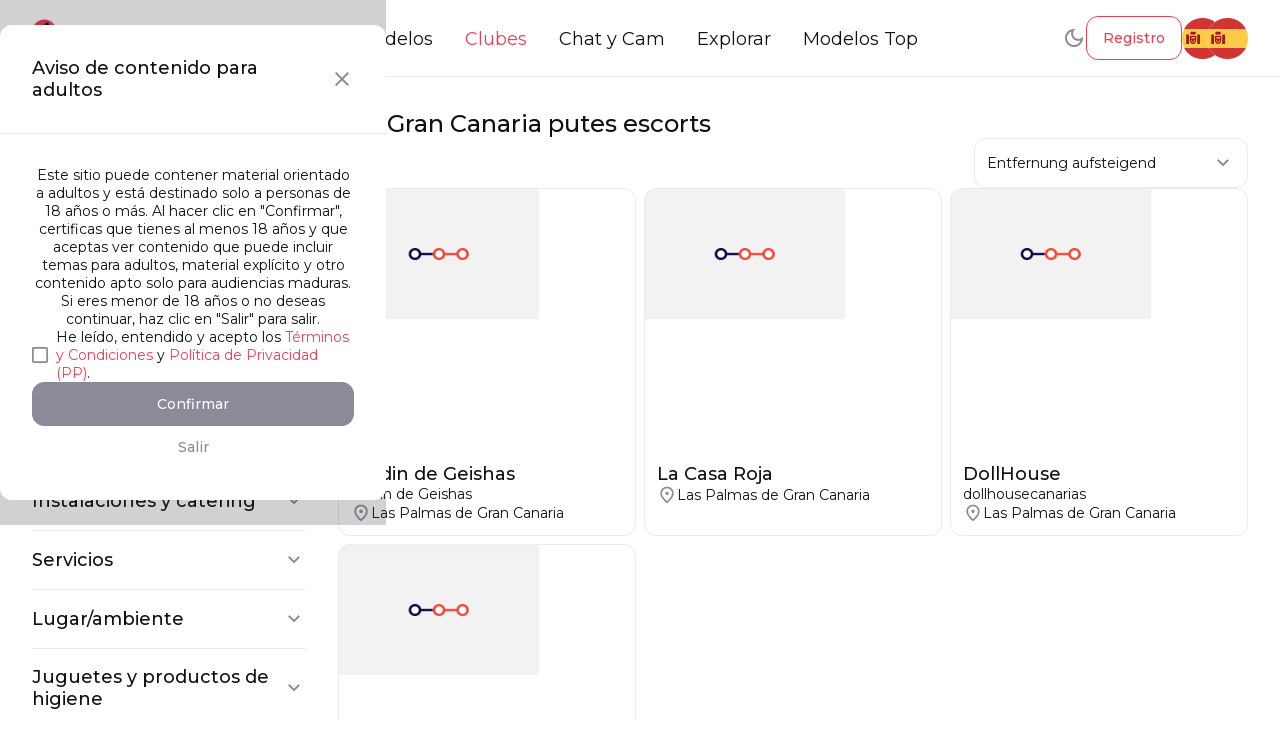

--- FILE ---
content_type: text/html; charset=utf-8
request_url: https://laspaginasrojas.es/es/sexclubs/spain/canarias/las-palmas-de-gran-canaria
body_size: 61480
content:
<!DOCTYPE html><html lang="es"><head><meta charSet="utf-8"/><meta name="viewport" content="width=device-width, initial-scale=1, maximum-scale=1"/><link rel="preload" as="image" imageSrcSet="/_next/image?url=https%3A%2F%2Fdierotenseitentwo.s3.eu-north-1.amazonaws.com%2Fuser-media%2Fc923b268-d075-4add-b3d7-6d4d27b29bd7-jardin-de-geishas-club-sexo-region-islas-canarias.png&amp;w=32&amp;q=75 32w, /_next/image?url=https%3A%2F%2Fdierotenseitentwo.s3.eu-north-1.amazonaws.com%2Fuser-media%2Fc923b268-d075-4add-b3d7-6d4d27b29bd7-jardin-de-geishas-club-sexo-region-islas-canarias.png&amp;w=48&amp;q=75 48w, /_next/image?url=https%3A%2F%2Fdierotenseitentwo.s3.eu-north-1.amazonaws.com%2Fuser-media%2Fc923b268-d075-4add-b3d7-6d4d27b29bd7-jardin-de-geishas-club-sexo-region-islas-canarias.png&amp;w=64&amp;q=75 64w, /_next/image?url=https%3A%2F%2Fdierotenseitentwo.s3.eu-north-1.amazonaws.com%2Fuser-media%2Fc923b268-d075-4add-b3d7-6d4d27b29bd7-jardin-de-geishas-club-sexo-region-islas-canarias.png&amp;w=96&amp;q=75 96w, /_next/image?url=https%3A%2F%2Fdierotenseitentwo.s3.eu-north-1.amazonaws.com%2Fuser-media%2Fc923b268-d075-4add-b3d7-6d4d27b29bd7-jardin-de-geishas-club-sexo-region-islas-canarias.png&amp;w=128&amp;q=75 128w, /_next/image?url=https%3A%2F%2Fdierotenseitentwo.s3.eu-north-1.amazonaws.com%2Fuser-media%2Fc923b268-d075-4add-b3d7-6d4d27b29bd7-jardin-de-geishas-club-sexo-region-islas-canarias.png&amp;w=256&amp;q=75 256w, /_next/image?url=https%3A%2F%2Fdierotenseitentwo.s3.eu-north-1.amazonaws.com%2Fuser-media%2Fc923b268-d075-4add-b3d7-6d4d27b29bd7-jardin-de-geishas-club-sexo-region-islas-canarias.png&amp;w=384&amp;q=75 384w, /_next/image?url=https%3A%2F%2Fdierotenseitentwo.s3.eu-north-1.amazonaws.com%2Fuser-media%2Fc923b268-d075-4add-b3d7-6d4d27b29bd7-jardin-de-geishas-club-sexo-region-islas-canarias.png&amp;w=640&amp;q=75 640w, /_next/image?url=https%3A%2F%2Fdierotenseitentwo.s3.eu-north-1.amazonaws.com%2Fuser-media%2Fc923b268-d075-4add-b3d7-6d4d27b29bd7-jardin-de-geishas-club-sexo-region-islas-canarias.png&amp;w=750&amp;q=75 750w, /_next/image?url=https%3A%2F%2Fdierotenseitentwo.s3.eu-north-1.amazonaws.com%2Fuser-media%2Fc923b268-d075-4add-b3d7-6d4d27b29bd7-jardin-de-geishas-club-sexo-region-islas-canarias.png&amp;w=828&amp;q=75 828w, /_next/image?url=https%3A%2F%2Fdierotenseitentwo.s3.eu-north-1.amazonaws.com%2Fuser-media%2Fc923b268-d075-4add-b3d7-6d4d27b29bd7-jardin-de-geishas-club-sexo-region-islas-canarias.png&amp;w=1080&amp;q=75 1080w, /_next/image?url=https%3A%2F%2Fdierotenseitentwo.s3.eu-north-1.amazonaws.com%2Fuser-media%2Fc923b268-d075-4add-b3d7-6d4d27b29bd7-jardin-de-geishas-club-sexo-region-islas-canarias.png&amp;w=1200&amp;q=75 1200w, /_next/image?url=https%3A%2F%2Fdierotenseitentwo.s3.eu-north-1.amazonaws.com%2Fuser-media%2Fc923b268-d075-4add-b3d7-6d4d27b29bd7-jardin-de-geishas-club-sexo-region-islas-canarias.png&amp;w=1920&amp;q=75 1920w, /_next/image?url=https%3A%2F%2Fdierotenseitentwo.s3.eu-north-1.amazonaws.com%2Fuser-media%2Fc923b268-d075-4add-b3d7-6d4d27b29bd7-jardin-de-geishas-club-sexo-region-islas-canarias.png&amp;w=2048&amp;q=75 2048w, /_next/image?url=https%3A%2F%2Fdierotenseitentwo.s3.eu-north-1.amazonaws.com%2Fuser-media%2Fc923b268-d075-4add-b3d7-6d4d27b29bd7-jardin-de-geishas-club-sexo-region-islas-canarias.png&amp;w=3840&amp;q=75 3840w" imageSizes="274px"/><link rel="preload" as="image" href="/images/loading.gif"/><link rel="preload" as="image" imageSrcSet="/_next/image?url=https%3A%2F%2Fdierotenseitentwo.s3.eu-north-1.amazonaws.com%2Fuser-media%2F329a2ffb-e90a-4505-a872-4c7789756298-la-casa-roja-sex-clubs-islas-canarias.jpg&amp;w=32&amp;q=75 32w, /_next/image?url=https%3A%2F%2Fdierotenseitentwo.s3.eu-north-1.amazonaws.com%2Fuser-media%2F329a2ffb-e90a-4505-a872-4c7789756298-la-casa-roja-sex-clubs-islas-canarias.jpg&amp;w=48&amp;q=75 48w, /_next/image?url=https%3A%2F%2Fdierotenseitentwo.s3.eu-north-1.amazonaws.com%2Fuser-media%2F329a2ffb-e90a-4505-a872-4c7789756298-la-casa-roja-sex-clubs-islas-canarias.jpg&amp;w=64&amp;q=75 64w, /_next/image?url=https%3A%2F%2Fdierotenseitentwo.s3.eu-north-1.amazonaws.com%2Fuser-media%2F329a2ffb-e90a-4505-a872-4c7789756298-la-casa-roja-sex-clubs-islas-canarias.jpg&amp;w=96&amp;q=75 96w, /_next/image?url=https%3A%2F%2Fdierotenseitentwo.s3.eu-north-1.amazonaws.com%2Fuser-media%2F329a2ffb-e90a-4505-a872-4c7789756298-la-casa-roja-sex-clubs-islas-canarias.jpg&amp;w=128&amp;q=75 128w, /_next/image?url=https%3A%2F%2Fdierotenseitentwo.s3.eu-north-1.amazonaws.com%2Fuser-media%2F329a2ffb-e90a-4505-a872-4c7789756298-la-casa-roja-sex-clubs-islas-canarias.jpg&amp;w=256&amp;q=75 256w, /_next/image?url=https%3A%2F%2Fdierotenseitentwo.s3.eu-north-1.amazonaws.com%2Fuser-media%2F329a2ffb-e90a-4505-a872-4c7789756298-la-casa-roja-sex-clubs-islas-canarias.jpg&amp;w=384&amp;q=75 384w, /_next/image?url=https%3A%2F%2Fdierotenseitentwo.s3.eu-north-1.amazonaws.com%2Fuser-media%2F329a2ffb-e90a-4505-a872-4c7789756298-la-casa-roja-sex-clubs-islas-canarias.jpg&amp;w=640&amp;q=75 640w, /_next/image?url=https%3A%2F%2Fdierotenseitentwo.s3.eu-north-1.amazonaws.com%2Fuser-media%2F329a2ffb-e90a-4505-a872-4c7789756298-la-casa-roja-sex-clubs-islas-canarias.jpg&amp;w=750&amp;q=75 750w, /_next/image?url=https%3A%2F%2Fdierotenseitentwo.s3.eu-north-1.amazonaws.com%2Fuser-media%2F329a2ffb-e90a-4505-a872-4c7789756298-la-casa-roja-sex-clubs-islas-canarias.jpg&amp;w=828&amp;q=75 828w, /_next/image?url=https%3A%2F%2Fdierotenseitentwo.s3.eu-north-1.amazonaws.com%2Fuser-media%2F329a2ffb-e90a-4505-a872-4c7789756298-la-casa-roja-sex-clubs-islas-canarias.jpg&amp;w=1080&amp;q=75 1080w, /_next/image?url=https%3A%2F%2Fdierotenseitentwo.s3.eu-north-1.amazonaws.com%2Fuser-media%2F329a2ffb-e90a-4505-a872-4c7789756298-la-casa-roja-sex-clubs-islas-canarias.jpg&amp;w=1200&amp;q=75 1200w, /_next/image?url=https%3A%2F%2Fdierotenseitentwo.s3.eu-north-1.amazonaws.com%2Fuser-media%2F329a2ffb-e90a-4505-a872-4c7789756298-la-casa-roja-sex-clubs-islas-canarias.jpg&amp;w=1920&amp;q=75 1920w, /_next/image?url=https%3A%2F%2Fdierotenseitentwo.s3.eu-north-1.amazonaws.com%2Fuser-media%2F329a2ffb-e90a-4505-a872-4c7789756298-la-casa-roja-sex-clubs-islas-canarias.jpg&amp;w=2048&amp;q=75 2048w, /_next/image?url=https%3A%2F%2Fdierotenseitentwo.s3.eu-north-1.amazonaws.com%2Fuser-media%2F329a2ffb-e90a-4505-a872-4c7789756298-la-casa-roja-sex-clubs-islas-canarias.jpg&amp;w=3840&amp;q=75 3840w" imageSizes="274px"/><link rel="preload" as="image" imageSrcSet="/_next/image?url=https%3A%2F%2Fdierotenseitentwo.s3.eu-north-1.amazonaws.com%2Fuser-media%2F6d617e57-670d-4db3-a90d-d6fd734d0af5-dollhouse-club-sexo-region-islas-canarias-1.png&amp;w=32&amp;q=75 32w, /_next/image?url=https%3A%2F%2Fdierotenseitentwo.s3.eu-north-1.amazonaws.com%2Fuser-media%2F6d617e57-670d-4db3-a90d-d6fd734d0af5-dollhouse-club-sexo-region-islas-canarias-1.png&amp;w=48&amp;q=75 48w, /_next/image?url=https%3A%2F%2Fdierotenseitentwo.s3.eu-north-1.amazonaws.com%2Fuser-media%2F6d617e57-670d-4db3-a90d-d6fd734d0af5-dollhouse-club-sexo-region-islas-canarias-1.png&amp;w=64&amp;q=75 64w, /_next/image?url=https%3A%2F%2Fdierotenseitentwo.s3.eu-north-1.amazonaws.com%2Fuser-media%2F6d617e57-670d-4db3-a90d-d6fd734d0af5-dollhouse-club-sexo-region-islas-canarias-1.png&amp;w=96&amp;q=75 96w, /_next/image?url=https%3A%2F%2Fdierotenseitentwo.s3.eu-north-1.amazonaws.com%2Fuser-media%2F6d617e57-670d-4db3-a90d-d6fd734d0af5-dollhouse-club-sexo-region-islas-canarias-1.png&amp;w=128&amp;q=75 128w, /_next/image?url=https%3A%2F%2Fdierotenseitentwo.s3.eu-north-1.amazonaws.com%2Fuser-media%2F6d617e57-670d-4db3-a90d-d6fd734d0af5-dollhouse-club-sexo-region-islas-canarias-1.png&amp;w=256&amp;q=75 256w, /_next/image?url=https%3A%2F%2Fdierotenseitentwo.s3.eu-north-1.amazonaws.com%2Fuser-media%2F6d617e57-670d-4db3-a90d-d6fd734d0af5-dollhouse-club-sexo-region-islas-canarias-1.png&amp;w=384&amp;q=75 384w, /_next/image?url=https%3A%2F%2Fdierotenseitentwo.s3.eu-north-1.amazonaws.com%2Fuser-media%2F6d617e57-670d-4db3-a90d-d6fd734d0af5-dollhouse-club-sexo-region-islas-canarias-1.png&amp;w=640&amp;q=75 640w, /_next/image?url=https%3A%2F%2Fdierotenseitentwo.s3.eu-north-1.amazonaws.com%2Fuser-media%2F6d617e57-670d-4db3-a90d-d6fd734d0af5-dollhouse-club-sexo-region-islas-canarias-1.png&amp;w=750&amp;q=75 750w, /_next/image?url=https%3A%2F%2Fdierotenseitentwo.s3.eu-north-1.amazonaws.com%2Fuser-media%2F6d617e57-670d-4db3-a90d-d6fd734d0af5-dollhouse-club-sexo-region-islas-canarias-1.png&amp;w=828&amp;q=75 828w, /_next/image?url=https%3A%2F%2Fdierotenseitentwo.s3.eu-north-1.amazonaws.com%2Fuser-media%2F6d617e57-670d-4db3-a90d-d6fd734d0af5-dollhouse-club-sexo-region-islas-canarias-1.png&amp;w=1080&amp;q=75 1080w, /_next/image?url=https%3A%2F%2Fdierotenseitentwo.s3.eu-north-1.amazonaws.com%2Fuser-media%2F6d617e57-670d-4db3-a90d-d6fd734d0af5-dollhouse-club-sexo-region-islas-canarias-1.png&amp;w=1200&amp;q=75 1200w, /_next/image?url=https%3A%2F%2Fdierotenseitentwo.s3.eu-north-1.amazonaws.com%2Fuser-media%2F6d617e57-670d-4db3-a90d-d6fd734d0af5-dollhouse-club-sexo-region-islas-canarias-1.png&amp;w=1920&amp;q=75 1920w, /_next/image?url=https%3A%2F%2Fdierotenseitentwo.s3.eu-north-1.amazonaws.com%2Fuser-media%2F6d617e57-670d-4db3-a90d-d6fd734d0af5-dollhouse-club-sexo-region-islas-canarias-1.png&amp;w=2048&amp;q=75 2048w, /_next/image?url=https%3A%2F%2Fdierotenseitentwo.s3.eu-north-1.amazonaws.com%2Fuser-media%2F6d617e57-670d-4db3-a90d-d6fd734d0af5-dollhouse-club-sexo-region-islas-canarias-1.png&amp;w=3840&amp;q=75 3840w" imageSizes="274px"/><link rel="preload" as="image" imageSrcSet="/_next/image?url=https%3A%2F%2Fdierotenseitentwo.s3.eu-north-1.amazonaws.com%2Fuser-media%2F2351fc8b-e210-419d-9a04-3dba18daa159-club-privee-sensaciones-club-sexo-region-islas-canarias-1.png&amp;w=32&amp;q=75 32w, /_next/image?url=https%3A%2F%2Fdierotenseitentwo.s3.eu-north-1.amazonaws.com%2Fuser-media%2F2351fc8b-e210-419d-9a04-3dba18daa159-club-privee-sensaciones-club-sexo-region-islas-canarias-1.png&amp;w=48&amp;q=75 48w, /_next/image?url=https%3A%2F%2Fdierotenseitentwo.s3.eu-north-1.amazonaws.com%2Fuser-media%2F2351fc8b-e210-419d-9a04-3dba18daa159-club-privee-sensaciones-club-sexo-region-islas-canarias-1.png&amp;w=64&amp;q=75 64w, /_next/image?url=https%3A%2F%2Fdierotenseitentwo.s3.eu-north-1.amazonaws.com%2Fuser-media%2F2351fc8b-e210-419d-9a04-3dba18daa159-club-privee-sensaciones-club-sexo-region-islas-canarias-1.png&amp;w=96&amp;q=75 96w, /_next/image?url=https%3A%2F%2Fdierotenseitentwo.s3.eu-north-1.amazonaws.com%2Fuser-media%2F2351fc8b-e210-419d-9a04-3dba18daa159-club-privee-sensaciones-club-sexo-region-islas-canarias-1.png&amp;w=128&amp;q=75 128w, /_next/image?url=https%3A%2F%2Fdierotenseitentwo.s3.eu-north-1.amazonaws.com%2Fuser-media%2F2351fc8b-e210-419d-9a04-3dba18daa159-club-privee-sensaciones-club-sexo-region-islas-canarias-1.png&amp;w=256&amp;q=75 256w, /_next/image?url=https%3A%2F%2Fdierotenseitentwo.s3.eu-north-1.amazonaws.com%2Fuser-media%2F2351fc8b-e210-419d-9a04-3dba18daa159-club-privee-sensaciones-club-sexo-region-islas-canarias-1.png&amp;w=384&amp;q=75 384w, /_next/image?url=https%3A%2F%2Fdierotenseitentwo.s3.eu-north-1.amazonaws.com%2Fuser-media%2F2351fc8b-e210-419d-9a04-3dba18daa159-club-privee-sensaciones-club-sexo-region-islas-canarias-1.png&amp;w=640&amp;q=75 640w, /_next/image?url=https%3A%2F%2Fdierotenseitentwo.s3.eu-north-1.amazonaws.com%2Fuser-media%2F2351fc8b-e210-419d-9a04-3dba18daa159-club-privee-sensaciones-club-sexo-region-islas-canarias-1.png&amp;w=750&amp;q=75 750w, /_next/image?url=https%3A%2F%2Fdierotenseitentwo.s3.eu-north-1.amazonaws.com%2Fuser-media%2F2351fc8b-e210-419d-9a04-3dba18daa159-club-privee-sensaciones-club-sexo-region-islas-canarias-1.png&amp;w=828&amp;q=75 828w, /_next/image?url=https%3A%2F%2Fdierotenseitentwo.s3.eu-north-1.amazonaws.com%2Fuser-media%2F2351fc8b-e210-419d-9a04-3dba18daa159-club-privee-sensaciones-club-sexo-region-islas-canarias-1.png&amp;w=1080&amp;q=75 1080w, /_next/image?url=https%3A%2F%2Fdierotenseitentwo.s3.eu-north-1.amazonaws.com%2Fuser-media%2F2351fc8b-e210-419d-9a04-3dba18daa159-club-privee-sensaciones-club-sexo-region-islas-canarias-1.png&amp;w=1200&amp;q=75 1200w, /_next/image?url=https%3A%2F%2Fdierotenseitentwo.s3.eu-north-1.amazonaws.com%2Fuser-media%2F2351fc8b-e210-419d-9a04-3dba18daa159-club-privee-sensaciones-club-sexo-region-islas-canarias-1.png&amp;w=1920&amp;q=75 1920w, /_next/image?url=https%3A%2F%2Fdierotenseitentwo.s3.eu-north-1.amazonaws.com%2Fuser-media%2F2351fc8b-e210-419d-9a04-3dba18daa159-club-privee-sensaciones-club-sexo-region-islas-canarias-1.png&amp;w=2048&amp;q=75 2048w, /_next/image?url=https%3A%2F%2Fdierotenseitentwo.s3.eu-north-1.amazonaws.com%2Fuser-media%2F2351fc8b-e210-419d-9a04-3dba18daa159-club-privee-sensaciones-club-sexo-region-islas-canarias-1.png&amp;w=3840&amp;q=75 3840w" imageSizes="274px"/><link rel="stylesheet" href="/_next/static/chunks/1e97bc9211215b29.css" data-precedence="next"/><link rel="stylesheet" href="/_next/static/chunks/686358cc7594583d.css" data-precedence="next"/><link rel="stylesheet" href="/_next/static/chunks/406adf47cedb8e01.css" data-precedence="next"/><link rel="stylesheet" href="/_next/static/chunks/1cffa71d0017e95f.css" data-precedence="next"/><link rel="stylesheet" href="/_next/static/chunks/6028e6b55922f4d6.css" data-precedence="next"/><link rel="stylesheet" href="/_next/static/chunks/ad88f82364ec81f7.css" data-precedence="next"/><link rel="preload" as="script" fetchPriority="low" href="/_next/static/chunks/45837b6e8e5080ab.js"/><script src="/_next/static/chunks/f77244c4ae32fa50.js" async=""></script><script src="/_next/static/chunks/a6163159244a7c92.js" async=""></script><script src="/_next/static/chunks/c82f9f470cef428f.js" async=""></script><script src="/_next/static/chunks/9b770db6b85568f9.js" async=""></script><script src="/_next/static/chunks/63ceb49ab67923b1.js" async=""></script><script src="/_next/static/chunks/turbopack-48294020e28d66fe.js" async=""></script><script src="/_next/static/chunks/df630032a2b154d7.js" async=""></script><script src="/_next/static/chunks/816922eaa33c07de.js" async=""></script><script src="/_next/static/chunks/28d56414159ad9b8.js" async=""></script><script src="/_next/static/chunks/5160065ad8956553.js" async=""></script><script src="/_next/static/chunks/a1bb023598bde307.js" async=""></script><script src="/_next/static/chunks/13b8076455ac1d92.js" async=""></script><script src="/_next/static/chunks/9bbc03b754417e4e.js" async=""></script><script src="/_next/static/chunks/7bae62bbba3688e5.js" async=""></script><script src="/_next/static/chunks/a33c13f89a9b9063.js" async=""></script><script src="/_next/static/chunks/9208351b641944be.js" async=""></script><script src="/_next/static/chunks/9c6ac9bfc13b92a4.js" async=""></script><script src="/_next/static/chunks/d40535465c83863c.js" async=""></script><link rel="preload" href="https://www.googletagmanager.com/gtag/js?id=G-JYTTFY8VVY" as="script"/><link rel="preload" href="https://analytics.ahrefs.com/analytics.js" as="script"/><meta name="next-size-adjust" content=""/><title>Modèles dans Las Palmas de Gran Canaria putes escorts | LasPaginasRojas</title><meta name="description" content="Modèles dans Las Palmas de Gran Canaria, putes, escorts, filles, garçon, prostituées, lesbiennes, escorts, gigolos, bordels, sexe, sex club, dominatrices, travestis LasPaginasRojas"/><link rel="manifest" href="/manifest.json"/><link rel="canonical" href="https://laspaginasrojas.es/es/sexclubs/spain/canarias/las-palmas-de-gran-canaria"/><link rel="alternate" hrefLang="en" href="https://laspaginasrojas.es/en/sexclubs/spain/canarias/las-palmas-de-gran-canaria"/><link rel="alternate" hrefLang="de" href="https://laspaginasrojas.es/de/sexclubs/spain/canarias/las-palmas-de-gran-canaria"/><link rel="alternate" hrefLang="es" href="https://laspaginasrojas.es/es/sexclubs/spain/canarias/las-palmas-de-gran-canaria"/><link rel="alternate" hrefLang="cz" href="https://laspaginasrojas.es/cz/sexclubs/spain/canarias/las-palmas-de-gran-canaria"/><link rel="alternate" hrefLang="fr" href="https://laspaginasrojas.es/fr/sexclubs/spain/canarias/las-palmas-de-gran-canaria"/><link rel="alternate" hrefLang="pl" href="https://laspaginasrojas.es/pl/sexclubs/spain/canarias/las-palmas-de-gran-canaria"/><link rel="alternate" hrefLang="ru" href="https://laspaginasrojas.es/ru/sexclubs/spain/canarias/las-palmas-de-gran-canaria"/><link rel="alternate" hrefLang="nl" href="https://laspaginasrojas.es/nl/sexclubs/spain/canarias/las-palmas-de-gran-canaria"/><link rel="alternate" hrefLang="pt" href="https://laspaginasrojas.es/pt/sexclubs/spain/canarias/las-palmas-de-gran-canaria"/><link rel="alternate" hrefLang="it" href="https://laspaginasrojas.es/it/sexclubs/spain/canarias/las-palmas-de-gran-canaria"/><link rel="icon" href="/favicon.ico?favicon.3e316192.ico" sizes="64x64" type="image/x-icon"/><link rel="apple-touch-icon" href="/apple-touch-icon-57x57.png" sizes="57x57"/><link rel="apple-touch-icon" href="/apple-touch-icon-72x72.png" sizes="72x72"/><link rel="apple-touch-icon" href="/apple-touch-icon-76x76.png" sizes="76x76"/><link rel="apple-touch-icon" href="/apple-touch-icon-114x114.png" sizes="114x114"/><link rel="apple-touch-icon" href="/apple-touch-icon-120x120.png" sizes="120x120"/><link rel="apple-touch-icon" href="/apple-touch-icon-144x144.png" sizes="144x144"/><link rel="apple-touch-icon" href="/apple-touch-icon-152x152.png" sizes="152x152"/><link rel="apple-touch-icon" href="/apple-touch-icon-180x180.png" sizes="180x180"/><meta name="sentry-trace" content="ad9a6215dde0b6a1d1d06b43fe21b3e4-72d93388707da708-1"/><meta name="baggage" content="sentry-environment=production,sentry-release=d8354dca6fe2589ba2488fffbc520265f3307205,sentry-public_key=0f40a1508a3e2e840414790a81f184f7,sentry-trace_id=ad9a6215dde0b6a1d1d06b43fe21b3e4,sentry-org_id=4509718503292928,sentry-transaction=GET%20%2F%5Blang%5D%2Fsexclubs%2F%5Bcountry%5D%2F%5Bregion%5D%2F%5Bcity%5D,sentry-sampled=true,sentry-sample_rand=0.28678982267366604,sentry-sample_rate=1"/><script src="/_next/static/chunks/a6dad97d9634a72d.js" noModule=""></script></head><body class="montserrat_a699fad5-module__KtsU8G__className"><div hidden=""><!--$--><!--/$--></div><section class="Toastify" aria-live="polite" aria-atomic="false" aria-relevant="additions text" aria-label="Notifications Alt+T"></section><div class="modal-module-scss-module__w0UaBG__overlay"><div class="modal-module-scss-module__w0UaBG__overlay__container"><div class="modalOrg-module-scss-module__URpLNq__ageContainer"><header class="modal-module-scss-module__SBu3oW__block modal-module-scss-module__SBu3oW__header">Aviso de contenido para adultos<button type="button" class="icon-module-scss-module__Wskr0a__icon gray-icon-button" aria-label="Cerrar ventana modal"><svg fill="none" height="24" viewBox="0 0 24 24" width="24" xmlns="http://www.w3.org/2000/svg"><path d="M6.4 19L5 17.6L10.6 12L5 6.4L6.4 5L12 10.6L17.6 5L19 6.4L13.4 12L19 17.6L17.6 19L12 13.4L6.4 19Z" fill="currentColor"></path></svg></button></header><div class="modalOrg-module-scss-module__URpLNq__ageContent"><p class="modalOrg-module-scss-module__URpLNq__header__desc">Este sitio puede contener material orientado a adultos y está destinado solo a personas de 18 años o más. Al hacer clic en &quot;Confirmar&quot;, certificas que tienes al menos 18 años y que aceptas ver contenido que puede incluir temas para adultos, material explícito y otro contenido apto solo para audiencias maduras. Si eres menor de 18 años o no deseas continuar, haz clic en &quot;Salir&quot; para salir.</p><button type="button" class="icon-module-scss-module__Wskr0a__icon checkbox-module-scss-module__ph2IJq__container checkbox-module-scss-module__ph2IJq__inputCheckbox"><svg fill="none" height="16" viewBox="0 0 16 16" width="16" xmlns="http://www.w3.org/2000/svg" class="checkbox-module-scss-module__ph2IJq__unchecked"><path d="M1.77778 16C1.28889 16 0.87037 15.8259 0.522222 15.4778C0.174074 15.1296 0 14.7111 0 14.2222V1.77778C0 1.28889 0.174074 0.87037 0.522222 0.522222C0.87037 0.174074 1.28889 0 1.77778 0H14.2222C14.7111 0 15.1296 0.174074 15.4778 0.522222C15.8259 0.87037 16 1.28889 16 1.77778V14.2222C16 14.7111 15.8259 15.1296 15.4778 15.4778C15.1296 15.8259 14.7111 16 14.2222 16H1.77778ZM1.77778 14.2222H14.2222V1.77778H1.77778V14.2222Z" fill="currentColor"></path></svg><span class="checkbox-module-scss-module__ph2IJq__inputCheckbox__label">He leído, entendido y acepto los <a class="link" href="#" rel="noreferrer" target="_blank">Términos y Condiciones</a> y <a class="link" href="#" rel="noreferrer" target="_blank">Política de Privacidad (PP)</a>.</span></button><div class="modalOrg-module-scss-module__URpLNq__actionButtons"><button class="button-module-scss-module__IVl-HG__mainButton button-module-scss-module__IVl-HG__mainButton__primary button-module-scss-module__IVl-HG__mainButton__defaultSpace button-module-scss-module__IVl-HG__direction__horizontal" type="button" variant="primary" disabled="">Confirmar</button><button class="button-module-scss-module__IVl-HG__mainButton button-module-scss-module__IVl-HG__mainButton__grayText button-module-scss-module__IVl-HG__mainButton__defaultSpace button-module-scss-module__IVl-HG__direction__horizontal" type="button" variant="gray-text">Salir</button></div></div></div></div></div><div class="container__global"><header class="header-module-scss-module__qnJ2wq__header"><div class="header-module-scss-module__qnJ2wq__header__mainContainer container__toFullHD container"><div class="header-module-scss-module__qnJ2wq__header__container"><a title="LasPaginasRojas | Comunidad Premium de Escort y Vida Nocturna" href="/es"><svg fill="none" height="39" viewBox="0 0 742 152" width="160" xmlns="http://www.w3.org/2000/svg" class="header-module-scss-module__qnJ2wq__header__logo"><circle cx="50.7188" cy="50" fill="#E94053" r="50"></circle><path clip-rule="evenodd" d="M49.8861 60.1006C49.8692 60.1069 49.8523 60.1132 49.8354 60.1195C49.8261 60.1229 49.8169 60.1263 49.8077 60.1298C49.843 60.1114 49.8695 60.1014 49.8861 60.1006Z" fill="currentColor" fill-rule="evenodd"></path><path clip-rule="evenodd" d="M49.8077 60.1298C49.843 60.1114 49.8695 60.1014 49.8861 60.1006C49.8692 60.1069 49.8523 60.1132 49.8354 60.1195C49.8261 60.1229 49.8169 60.1263 49.8077 60.1298Z" fill="currentColor" fill-rule="evenodd"></path><path d="M29.9716 151.443C29.7778 151.381 29.5277 150.662 29.4151 149.846L29.4758 151.443H29.9716Z" fill="currentColor"></path><path d="M30.3394 148.729C30.3288 150.627 30.256 151.364 30.053 151.443H30.3394V148.729Z" fill="currentColor"></path><path clip-rule="evenodd" d="M48.0012 26.5723C46.4613 26.4481 44.5513 26.5313 42.2538 26.8225C39.6672 27.1504 36.7605 27.2451 30.5492 27.2035C26.0041 27.1731 21.872 27.2416 21.3666 27.3554C19.4383 27.7898 18.9368 30.2046 17.5221 45.857C17.0703 50.8573 16.9304 51.3004 14.4163 55.6853L12.9108 58.3111L12.7302 61.7703C12.5021 66.1377 12.8902 68.0589 14.8391 72.2093C17.7711 78.4533 18.7639 80.7104 21.804 88.041C21.9996 88.5127 22.1866 88.9631 22.3655 89.394L22.3671 89.3977C24.7926 95.2396 25.7181 97.4686 26.108 99.7862C26.3486 101.216 26.3854 102.68 26.4448 105.046L26.4448 105.048C26.4519 105.331 26.4594 105.627 26.4675 105.938C26.6613 113.313 26.7267 113.6 29.4715 119.099L31.3959 122.955L31.1189 125.258C30.3109 131.983 30.1566 132.589 28.3538 136.124C27.4107 137.973 26.5699 139.823 26.485 140.234C26.3736 140.774 26.6387 141.553 27.4372 143.031C28.4976 144.994 28.9712 146.626 29.4151 149.846C29.5277 150.662 29.7778 151.381 29.9716 151.443H30.053C30.256 151.364 30.3288 150.627 30.3394 148.729C30.3569 145.651 30.7509 144.043 31.5222 143.899C31.8959 143.83 32.2914 144.36 33.1488 146.08C33.7715 147.33 34.4501 148.517 34.6565 148.717L38.2656 148.667L38.3447 148.666L39.47 148.65L39.4898 148.65L41.0016 148.629L43.6139 148.592C43.9787 148.848 44.4793 149.219 45.0102 149.633L46.8155 151.039L49.9216 150.876C53.1321 150.709 55.1314 150.311 55.4913 149.77C55.6053 149.599 55.7003 149.123 55.7029 148.712C55.7082 147.784 55.0141 147.321 52.6777 146.695C51.5498 146.392 50.7731 146.008 50.5148 145.626C50.2931 145.298 49.3883 142.823 48.5044 140.127C47.6202 137.431 46.0348 133.131 44.9814 130.572C42.8768 125.459 41.6051 121.515 41.6051 120.1C41.6051 118.044 44.3906 109.785 46.6119 105.253C48.7162 100.96 49.2639 99.3595 49.1866 97.7262C49.1511 96.9735 49.2191 95.791 49.3378 95.0988C49.5186 94.0439 49.4086 93.445 48.6584 91.4036C48.6302 91.3271 48.6025 91.2517 48.5753 91.1776C47.8527 89.2124 47.4449 88.1031 47.4103 86.9826C47.3654 85.5304 47.9471 84.0593 49.2827 80.6816L49.2957 80.6489L49.4015 80.3811C50.2722 78.1785 51.2856 75.6012 51.6533 74.6539C52.1308 73.4243 52.4292 71.776 52.6963 68.8946C53.0683 64.8814 53.0793 64.8392 54.6365 61.585L56.2026 58.3119L57.9998 58.0147C61.4838 57.4379 62.6969 56.5399 63.3543 54.0493C63.772 52.4683 63.8998 52.334 65.4871 51.8032C66.16 51.5782 66.4419 51.4916 66.4931 51.5618C66.4667 52.2688 66.037 52.6553 65.2235 53.3436C65.916 53.3223 66.3289 53.278 67.1473 53.0918C68.5078 52.8154 69.4871 51.944 69.8313 50.7018C70.3192 48.9402 70.9107 47.6748 71.6578 46.7945L72.3375 45.9939C71.3322 47.4946 70.8947 48.3453 70.6377 49.9012C71.3575 48.3263 72.5046 47.6683 73.7014 46.9817C74.4717 46.5399 75.2626 46.0862 75.9735 45.3687C76.058 45.2834 76.1312 45.1877 76.1959 45.0867C76.3399 44.8617 76.356 44.8365 76.4395 44.6699C78.2782 39.9755 77.9498 37.1917 76.1801 34.0168C75.8704 33.2151 75.1237 32.0486 74.113 30.8442C72.2921 28.675 71.4017 26.6484 70.1246 21.77C69.5137 19.4366 68.8092 17.0626 68.559 16.4949C67.9408 15.0921 66.283 13.3655 64.8925 12.6766C63.4649 11.969 60.5254 11.7777 58.9212 12.2879C58.0665 12.4935 57.312 12.8579 56.5674 13.467L56.5585 13.4743C56.1997 13.7688 55.8431 14.1202 55.4786 14.5381C54.3135 15.8737 53.0677 17.8888 51.4111 20.8968C50.4134 23.0192 50.0192 24.2872 49.5818 26.6699C49.2425 26.6676 48.7394 26.6318 48.0012 26.5723ZM41.7975 35.7484C40.7167 35.3496 36.0179 34.417 32.8619 33.975C27.3771 33.2067 26.5316 33.164 26.1288 33.6348C25.9283 33.8691 25.2178 35.6989 24.5497 37.7008C23.8818 39.7028 22.5187 43.6194 21.5208 46.4044C19.7908 51.2331 19.7206 51.5281 20.0088 52.7588C20.2545 53.8079 20.3904 54.0003 20.7342 53.7866C21.7558 53.1516 24.2191 52.4391 26.3894 52.1506C27.6823 51.9787 29.1283 51.645 29.6024 51.4088C30.8369 50.7938 34.8418 46.9417 37.1114 44.186C39.782 40.9435 42.4513 37.0978 42.4513 36.4926C42.4513 36.2159 42.1571 35.8812 41.7975 35.7484ZM49.9397 61.1167C49.8353 61.6814 49.0696 64.1139 48.2376 66.5226C47.3455 69.1062 46.5964 71.8562 46.4114 73.2286C45.2702 81.6886 44.4958 85.7224 44.0295 85.6348C43.8894 85.6085 42.2899 82.6524 40.4756 79.0656L36.1061 69.2492C37.483 64.003 40.1551 63.1898 44.9785 61.7218C46.3954 61.2906 47.9979 60.8029 49.8077 60.1298C49.843 60.1114 49.8695 60.1014 49.8861 60.1006C50.0198 60.0949 50.0438 60.5523 49.9397 61.1167ZM37.2521 104.295C37.6258 103.543 37.933 102.59 37.935 102.178C37.9372 101.715 37.6078 101.089 37.0702 100.536L36.2018 99.6422L36.3651 100.981C36.4548 101.717 36.5383 103.072 36.5507 103.992L36.573 105.664L37.2521 104.295Z" fill="currentColor" fill-rule="evenodd"></path><path d="M39.4605 152V149.285C39.4617 149.066 39.4649 148.854 39.47 148.65L38.3447 148.666L38.2656 148.667C38.3598 149.194 38.4486 149.767 38.5362 150.403L38.5969 152H39.0927H39.1741H39.4605Z" fill="currentColor"></path><path clip-rule="evenodd" d="M49.8861 60.1006C49.8695 60.1014 49.843 60.1114 49.8077 60.1298L49.8354 60.1195C49.8523 60.1132 49.8692 60.1069 49.8861 60.1006Z" fill="currentColor" fill-rule="evenodd"></path><path d="M69.6133 115.479V62.9795H77.1133V108.954H105.538V115.479H69.6133ZM137.77 115.479V107.079L137.395 105.504V91.1795C137.395 88.1295 136.495 85.7795 134.695 84.1295C132.945 82.4295 130.295 81.5795 126.745 81.5795C124.395 81.5795 122.095 81.9795 119.845 82.7795C117.595 83.5295 115.695 84.5545 114.145 85.8545L111.145 80.4545C113.195 78.8045 115.645 77.5545 118.495 76.7045C121.395 75.8045 124.42 75.3545 127.57 75.3545C133.02 75.3545 137.22 76.6795 140.17 79.3295C143.12 81.9795 144.595 86.0295 144.595 91.4795V115.479H137.77ZM124.72 115.929C121.77 115.929 119.17 115.429 116.92 114.429C114.72 113.429 113.02 112.054 111.82 110.304C110.62 108.504 110.02 106.479 110.02 104.229C110.02 102.079 110.52 100.129 111.52 98.3795C112.57 96.6295 114.245 95.2295 116.545 94.1795C118.895 93.1295 122.045 92.6045 125.995 92.6045H138.595V97.7795H126.295C122.695 97.7795 120.27 98.3795 119.02 99.5795C117.77 100.779 117.145 102.229 117.145 103.929C117.145 105.879 117.92 107.454 119.47 108.654C121.02 109.804 123.17 110.379 125.92 110.379C128.62 110.379 130.97 109.779 132.97 108.579C135.02 107.379 136.495 105.629 137.395 103.329L138.82 108.279C137.87 110.629 136.195 112.504 133.795 113.904C131.395 115.254 128.37 115.929 124.72 115.929ZM169.319 115.929C166.019 115.929 162.869 115.479 159.869 114.579C156.919 113.679 154.594 112.579 152.894 111.279L155.894 105.579C157.594 106.729 159.694 107.704 162.194 108.504C164.694 109.304 167.244 109.704 169.844 109.704C173.194 109.704 175.594 109.229 177.044 108.279C178.544 107.329 179.294 106.004 179.294 104.304C179.294 103.054 178.844 102.079 177.944 101.379C177.044 100.679 175.844 100.154 174.344 99.8045C172.894 99.4545 171.269 99.1545 169.469 98.9045C167.669 98.6045 165.869 98.2545 164.069 97.8545C162.269 97.4045 160.619 96.8045 159.119 96.0545C157.619 95.2545 156.419 94.1795 155.519 92.8295C154.619 91.4295 154.169 89.5795 154.169 87.2795C154.169 84.8795 154.844 82.7795 156.194 80.9795C157.544 79.1795 159.444 77.8045 161.894 76.8545C164.394 75.8545 167.344 75.3545 170.744 75.3545C173.344 75.3545 175.969 75.6795 178.619 76.3295C181.319 76.9295 183.519 77.8045 185.219 78.9545L182.144 84.6545C180.344 83.4545 178.469 82.6295 176.519 82.1795C174.569 81.7295 172.619 81.5045 170.669 81.5045C167.519 81.5045 165.169 82.0295 163.619 83.0795C162.069 84.0795 161.294 85.3795 161.294 86.9795C161.294 88.3295 161.744 89.3795 162.644 90.1295C163.594 90.8295 164.794 91.3795 166.244 91.7795C167.744 92.1795 169.394 92.5295 171.194 92.8295C172.994 93.0795 174.794 93.4295 176.594 93.8795C178.394 94.2795 180.019 94.8545 181.469 95.6045C182.969 96.3545 184.169 97.4045 185.069 98.7545C186.019 100.104 186.494 101.904 186.494 104.154C186.494 106.554 185.794 108.629 184.394 110.379C182.994 112.129 181.019 113.504 178.469 114.504C175.919 115.454 172.869 115.929 169.319 115.929ZM196.542 115.479V62.9795H217.017C221.617 62.9795 225.542 63.7045 228.792 65.1545C232.042 66.6045 234.542 68.7045 236.292 71.4545C238.042 74.2045 238.917 77.4795 238.917 81.2795C238.917 85.0795 238.042 88.3545 236.292 91.1045C234.542 93.8045 232.042 95.9045 228.792 97.4045C225.542 98.8545 221.617 99.5795 217.017 99.5795H200.667L204.042 96.0545V115.479H196.542ZM204.042 96.8045L200.667 93.0545H216.792C221.592 93.0545 225.217 92.0295 227.667 89.9795C230.167 87.9295 231.417 85.0295 231.417 81.2795C231.417 77.5295 230.167 74.6295 227.667 72.5795C225.217 70.5295 221.592 69.5045 216.792 69.5045H200.667L204.042 65.7545V96.8045ZM273.194 115.479V107.079L272.819 105.504V91.1795C272.819 88.1295 271.919 85.7795 270.119 84.1295C268.369 82.4295 265.719 81.5795 262.169 81.5795C259.819 81.5795 257.519 81.9795 255.269 82.7795C253.019 83.5295 251.119 84.5545 249.569 85.8545L246.569 80.4545C248.619 78.8045 251.069 77.5545 253.919 76.7045C256.819 75.8045 259.844 75.3545 262.994 75.3545C268.444 75.3545 272.644 76.6795 275.594 79.3295C278.544 81.9795 280.019 86.0295 280.019 91.4795V115.479H273.194ZM260.144 115.929C257.194 115.929 254.594 115.429 252.344 114.429C250.144 113.429 248.444 112.054 247.244 110.304C246.044 108.504 245.444 106.479 245.444 104.229C245.444 102.079 245.944 100.129 246.944 98.3795C247.994 96.6295 249.669 95.2295 251.969 94.1795C254.319 93.1295 257.469 92.6045 261.419 92.6045H274.019V97.7795H261.719C258.119 97.7795 255.694 98.3795 254.444 99.5795C253.194 100.779 252.569 102.229 252.569 103.929C252.569 105.879 253.344 107.454 254.894 108.654C256.444 109.804 258.594 110.379 261.344 110.379C264.044 110.379 266.394 109.779 268.394 108.579C270.444 107.379 271.919 105.629 272.819 103.329L274.244 108.279C273.294 110.629 271.619 112.504 269.219 113.904C266.819 115.254 263.794 115.929 260.144 115.929ZM257.894 69.9545L268.094 60.2045H277.244L264.644 69.9545H257.894ZM310.744 130.479C307.094 130.479 303.544 129.954 300.094 128.904C296.694 127.904 293.919 126.454 291.769 124.554L295.219 119.004C297.069 120.604 299.344 121.854 302.044 122.754C304.744 123.704 307.569 124.179 310.519 124.179C315.219 124.179 318.669 123.079 320.869 120.879C323.069 118.679 324.169 115.329 324.169 110.829V102.429L324.919 94.5545L324.544 86.6045V75.7295H331.369V110.079C331.369 117.079 329.619 122.229 326.119 125.529C322.619 128.829 317.494 130.479 310.744 130.479ZM309.844 113.829C305.994 113.829 302.544 113.029 299.494 111.429C296.494 109.779 294.094 107.504 292.294 104.604C290.544 101.704 289.669 98.3545 289.669 94.5545C289.669 90.7045 290.544 87.3545 292.294 84.5045C294.094 81.6045 296.494 79.3545 299.494 77.7545C302.544 76.1545 305.994 75.3545 309.844 75.3545C313.244 75.3545 316.344 76.0545 319.144 77.4545C321.944 78.8045 324.169 80.9045 325.819 83.7545C327.519 86.6045 328.369 90.2045 328.369 94.5545C328.369 98.8545 327.519 102.429 325.819 105.279C324.169 108.129 321.944 110.279 319.144 111.729C316.344 113.129 313.244 113.829 309.844 113.829ZM310.669 107.529C313.319 107.529 315.669 106.979 317.719 105.879C319.769 104.779 321.369 103.254 322.519 101.304C323.719 99.3545 324.319 97.1045 324.319 94.5545C324.319 92.0045 323.719 89.7545 322.519 87.8045C321.369 85.8545 319.769 84.3545 317.719 83.3045C315.669 82.2045 313.319 81.6545 310.669 81.6545C308.019 81.6545 305.644 82.2045 303.544 83.3045C301.494 84.3545 299.869 85.8545 298.669 87.8045C297.519 89.7545 296.944 92.0045 296.944 94.5545C296.944 97.1045 297.519 99.3545 298.669 101.304C299.869 103.254 301.494 104.779 303.544 105.879C305.644 106.979 308.019 107.529 310.669 107.529ZM345.126 115.479V75.7295H352.326V115.479H345.126ZM348.726 68.0795C347.326 68.0795 346.151 67.6295 345.201 66.7295C344.301 65.8295 343.851 64.7295 343.851 63.4295C343.851 62.0795 344.301 60.9545 345.201 60.0545C346.151 59.1545 347.326 58.7045 348.726 58.7045C350.126 58.7045 351.276 59.1545 352.176 60.0545C353.126 60.9045 353.601 61.9795 353.601 63.2795C353.601 64.6295 353.151 65.7795 352.251 66.7295C351.351 67.6295 350.176 68.0795 348.726 68.0795ZM387.298 75.3545C390.548 75.3545 393.398 75.9795 395.848 77.2295C398.348 78.4795 400.298 80.3795 401.698 82.9295C403.098 85.4795 403.798 88.7045 403.798 92.6045V115.479H396.598V93.4295C396.598 89.5795 395.648 86.6795 393.748 84.7295C391.898 82.7795 389.273 81.8045 385.873 81.8045C383.323 81.8045 381.098 82.3045 379.198 83.3045C377.298 84.3045 375.823 85.7795 374.773 87.7295C373.773 89.6795 373.273 92.1045 373.273 95.0045V115.479H366.073V75.7295H372.973V86.4545L371.848 83.6045C373.148 81.0045 375.148 78.9795 377.848 77.5295C380.548 76.0795 383.698 75.3545 387.298 75.3545ZM441.798 115.479V107.079L441.423 105.504V91.1795C441.423 88.1295 440.523 85.7795 438.723 84.1295C436.973 82.4295 434.323 81.5795 430.773 81.5795C428.423 81.5795 426.123 81.9795 423.873 82.7795C421.623 83.5295 419.723 84.5545 418.173 85.8545L415.173 80.4545C417.223 78.8045 419.673 77.5545 422.523 76.7045C425.423 75.8045 428.448 75.3545 431.598 75.3545C437.048 75.3545 441.248 76.6795 444.198 79.3295C447.148 81.9795 448.623 86.0295 448.623 91.4795V115.479H441.798ZM428.748 115.929C425.798 115.929 423.198 115.429 420.948 114.429C418.748 113.429 417.048 112.054 415.848 110.304C414.648 108.504 414.048 106.479 414.048 104.229C414.048 102.079 414.548 100.129 415.548 98.3795C416.598 96.6295 418.273 95.2295 420.573 94.1795C422.923 93.1295 426.073 92.6045 430.023 92.6045H442.623V97.7795H430.323C426.723 97.7795 424.298 98.3795 423.048 99.5795C421.798 100.779 421.173 102.229 421.173 103.929C421.173 105.879 421.948 107.454 423.498 108.654C425.048 109.804 427.198 110.379 429.948 110.379C432.648 110.379 434.998 109.779 436.998 108.579C439.048 107.379 440.523 105.629 441.423 103.329L442.848 108.279C441.898 110.629 440.223 112.504 437.823 113.904C435.423 115.254 432.398 115.929 428.748 115.929ZM473.347 115.929C470.047 115.929 466.897 115.479 463.897 114.579C460.947 113.679 458.622 112.579 456.922 111.279L459.922 105.579C461.622 106.729 463.722 107.704 466.222 108.504C468.722 109.304 471.272 109.704 473.872 109.704C477.222 109.704 479.622 109.229 481.072 108.279C482.572 107.329 483.322 106.004 483.322 104.304C483.322 103.054 482.872 102.079 481.972 101.379C481.072 100.679 479.872 100.154 478.372 99.8045C476.922 99.4545 475.297 99.1545 473.497 98.9045C471.697 98.6045 469.897 98.2545 468.097 97.8545C466.297 97.4045 464.647 96.8045 463.147 96.0545C461.647 95.2545 460.447 94.1795 459.547 92.8295C458.647 91.4295 458.197 89.5795 458.197 87.2795C458.197 84.8795 458.872 82.7795 460.222 80.9795C461.572 79.1795 463.472 77.8045 465.922 76.8545C468.422 75.8545 471.372 75.3545 474.772 75.3545C477.372 75.3545 479.997 75.6795 482.647 76.3295C485.347 76.9295 487.547 77.8045 489.247 78.9545L486.172 84.6545C484.372 83.4545 482.497 82.6295 480.547 82.1795C478.597 81.7295 476.647 81.5045 474.697 81.5045C471.547 81.5045 469.197 82.0295 467.647 83.0795C466.097 84.0795 465.322 85.3795 465.322 86.9795C465.322 88.3295 465.772 89.3795 466.672 90.1295C467.622 90.8295 468.822 91.3795 470.272 91.7795C471.772 92.1795 473.422 92.5295 475.222 92.8295C477.022 93.0795 478.822 93.4295 480.622 93.8795C482.422 94.2795 484.047 94.8545 485.497 95.6045C486.997 96.3545 488.197 97.4045 489.097 98.7545C490.047 100.104 490.522 101.904 490.522 104.154C490.522 106.554 489.822 108.629 488.422 110.379C487.022 112.129 485.047 113.504 482.497 114.504C479.947 115.454 476.897 115.929 473.347 115.929ZM500.57 115.479V62.9795H521.045C525.645 62.9795 529.57 63.7045 532.82 65.1545C536.07 66.6045 538.57 68.7045 540.32 71.4545C542.07 74.2045 542.945 77.4795 542.945 81.2795C542.945 85.0795 542.07 88.3545 540.32 91.1045C538.57 93.8045 536.07 95.8795 532.82 97.3295C529.57 98.7795 525.645 99.5045 521.045 99.5045H504.695L508.07 96.0545V115.479H500.57ZM535.67 115.479L522.32 96.4295H530.345L543.845 115.479H535.67ZM508.07 96.8045L504.695 93.1295H520.82C525.62 93.1295 529.245 92.1045 531.695 90.0545C534.195 87.9545 535.445 85.0295 535.445 81.2795C535.445 77.5295 534.195 74.6295 531.695 72.5795C529.245 70.5295 525.62 69.5045 520.82 69.5045H504.695L508.07 65.7545V96.8045ZM571.038 115.929C567.038 115.929 563.488 115.054 560.388 113.304C557.288 111.554 554.838 109.154 553.038 106.104C551.238 103.004 550.338 99.5045 550.338 95.6045C550.338 91.6545 551.238 88.1545 553.038 85.1045C554.838 82.0545 557.288 79.6795 560.388 77.9795C563.488 76.2295 567.038 75.3545 571.038 75.3545C574.988 75.3545 578.513 76.2295 581.613 77.9795C584.763 79.6795 587.213 82.0545 588.963 85.1045C590.763 88.1045 591.663 91.6045 591.663 95.6045C591.663 99.5545 590.763 103.054 588.963 106.104C587.213 109.154 584.763 111.554 581.613 113.304C578.513 115.054 574.988 115.929 571.038 115.929ZM571.038 109.629C573.588 109.629 575.863 109.054 577.863 107.904C579.913 106.754 581.513 105.129 582.663 103.029C583.813 100.879 584.388 98.4045 584.388 95.6045C584.388 92.7545 583.813 90.3045 582.663 88.2545C581.513 86.1545 579.913 84.5295 577.863 83.3795C575.863 82.2295 573.588 81.6545 571.038 81.6545C568.488 81.6545 566.213 82.2295 564.213 83.3795C562.213 84.5295 560.613 86.1545 559.413 88.2545C558.213 90.3045 557.613 92.7545 557.613 95.6045C557.613 98.4045 558.213 100.879 559.413 103.029C560.613 105.129 562.213 106.754 564.213 107.904C566.213 109.054 568.488 109.629 571.038 109.629ZM596.52 130.479C594.87 130.479 593.295 130.279 591.795 129.879C590.245 129.479 588.945 128.879 587.895 128.079L590.22 122.529C591.72 123.779 593.67 124.404 596.07 124.404C597.97 124.404 599.42 123.804 600.42 122.604C601.47 121.454 601.995 119.729 601.995 117.429V75.7295H609.195V117.279C609.195 121.329 608.095 124.529 605.895 126.879C603.745 129.279 600.62 130.479 596.52 130.479ZM605.595 68.0795C604.195 68.0795 603.02 67.6295 602.07 66.7295C601.17 65.8295 600.72 64.7295 600.72 63.4295C600.72 62.0795 601.17 60.9545 602.07 60.0545C603.02 59.1545 604.195 58.7045 605.595 58.7045C606.995 58.7045 608.145 59.1545 609.045 60.0545C609.995 60.9045 610.47 61.9795 610.47 63.2795C610.47 64.6295 610.02 65.7795 609.12 66.7295C608.22 67.6295 607.045 68.0795 605.595 68.0795ZM647.608 115.479V107.079L647.233 105.504V91.1795C647.233 88.1295 646.333 85.7795 644.533 84.1295C642.783 82.4295 640.133 81.5795 636.583 81.5795C634.233 81.5795 631.933 81.9795 629.683 82.7795C627.433 83.5295 625.533 84.5545 623.983 85.8545L620.983 80.4545C623.033 78.8045 625.483 77.5545 628.333 76.7045C631.233 75.8045 634.258 75.3545 637.408 75.3545C642.858 75.3545 647.058 76.6795 650.008 79.3295C652.958 81.9795 654.433 86.0295 654.433 91.4795V115.479H647.608ZM634.558 115.929C631.608 115.929 629.008 115.429 626.758 114.429C624.558 113.429 622.858 112.054 621.658 110.304C620.458 108.504 619.858 106.479 619.858 104.229C619.858 102.079 620.358 100.129 621.358 98.3795C622.408 96.6295 624.083 95.2295 626.383 94.1795C628.733 93.1295 631.883 92.6045 635.833 92.6045H648.433V97.7795H636.133C632.533 97.7795 630.108 98.3795 628.858 99.5795C627.608 100.779 626.983 102.229 626.983 103.929C626.983 105.879 627.758 107.454 629.308 108.654C630.858 109.804 633.008 110.379 635.758 110.379C638.458 110.379 640.808 109.779 642.808 108.579C644.858 107.379 646.333 105.629 647.233 103.329L648.658 108.279C647.708 110.629 646.033 112.504 643.633 113.904C641.233 115.254 638.208 115.929 634.558 115.929ZM679.158 115.929C675.858 115.929 672.708 115.479 669.708 114.579C666.758 113.679 664.433 112.579 662.733 111.279L665.733 105.579C667.433 106.729 669.533 107.704 672.033 108.504C674.533 109.304 677.083 109.704 679.683 109.704C683.033 109.704 685.433 109.229 686.883 108.279C688.383 107.329 689.133 106.004 689.133 104.304C689.133 103.054 688.683 102.079 687.783 101.379C686.883 100.679 685.683 100.154 684.183 99.8045C682.733 99.4545 681.108 99.1545 679.308 98.9045C677.508 98.6045 675.708 98.2545 673.908 97.8545C672.108 97.4045 670.458 96.8045 668.958 96.0545C667.458 95.2545 666.258 94.1795 665.358 92.8295C664.458 91.4295 664.008 89.5795 664.008 87.2795C664.008 84.8795 664.683 82.7795 666.033 80.9795C667.383 79.1795 669.283 77.8045 671.733 76.8545C674.233 75.8545 677.183 75.3545 680.583 75.3545C683.183 75.3545 685.808 75.6795 688.458 76.3295C691.158 76.9295 693.358 77.8045 695.058 78.9545L691.983 84.6545C690.183 83.4545 688.308 82.6295 686.358 82.1795C684.408 81.7295 682.458 81.5045 680.508 81.5045C677.358 81.5045 675.008 82.0295 673.458 83.0795C671.908 84.0795 671.133 85.3795 671.133 86.9795C671.133 88.3295 671.583 89.3795 672.483 90.1295C673.433 90.8295 674.633 91.3795 676.083 91.7795C677.583 92.1795 679.233 92.5295 681.033 92.8295C682.833 93.0795 684.633 93.4295 686.433 93.8795C688.233 94.2795 689.858 94.8545 691.308 95.6045C692.808 96.3545 694.008 97.4045 694.908 98.7545C695.858 100.104 696.333 101.904 696.333 104.154C696.333 106.554 695.633 108.629 694.233 110.379C692.833 112.129 690.858 113.504 688.308 114.504C685.758 115.454 682.708 115.929 679.158 115.929Z" fill="currentColor"></path><path d="M702.154 115.671C701.557 115.671 701.045 115.469 700.618 115.063C700.191 114.637 699.978 114.103 699.978 113.463C699.978 112.823 700.191 112.301 700.618 111.895C701.045 111.49 701.557 111.287 702.154 111.287C702.73 111.287 703.221 111.49 703.626 111.895C704.053 112.301 704.266 112.823 704.266 113.463C704.266 114.103 704.053 114.637 703.626 115.063C703.221 115.469 702.73 115.671 702.154 115.671ZM715.845 115.671C714.032 115.671 712.432 115.298 711.045 114.551C709.68 113.805 708.613 112.781 707.845 111.479C707.098 110.178 706.725 108.685 706.725 106.999C706.725 105.314 707.088 103.821 707.813 102.519C708.56 101.218 709.573 100.205 710.853 99.4795C712.154 98.7328 713.616 98.3595 715.237 98.3595C716.88 98.3595 718.33 98.7222 719.589 99.4475C720.848 100.173 721.829 101.197 722.533 102.519C723.258 103.821 723.621 105.346 723.621 107.095C723.621 107.223 723.61 107.373 723.589 107.543C723.589 107.714 723.578 107.874 723.557 108.023H709.125V105.815H721.957L720.709 106.583C720.73 105.495 720.506 104.525 720.037 103.671C719.568 102.818 718.917 102.157 718.085 101.687C717.274 101.197 716.325 100.951 715.237 100.951C714.17 100.951 713.221 101.197 712.389 101.687C711.557 102.157 710.906 102.829 710.437 103.703C709.968 104.557 709.733 105.538 709.733 106.647V107.159C709.733 108.29 709.989 109.303 710.501 110.199C711.034 111.074 711.77 111.757 712.709 112.247C713.648 112.738 714.725 112.983 715.941 112.983C716.944 112.983 717.85 112.813 718.661 112.471C719.493 112.13 720.218 111.618 720.837 110.935L722.533 112.919C721.765 113.815 720.805 114.498 719.653 114.967C718.522 115.437 717.253 115.671 715.845 115.671ZM732.751 115.671C731.343 115.671 729.999 115.479 728.719 115.095C727.46 114.711 726.468 114.242 725.743 113.687L727.023 111.255C727.748 111.746 728.644 112.162 729.711 112.503C730.777 112.845 731.865 113.015 732.975 113.015C734.404 113.015 735.428 112.813 736.047 112.407C736.687 112.002 737.007 111.437 737.007 110.711C737.007 110.178 736.815 109.762 736.431 109.463C736.047 109.165 735.535 108.941 734.895 108.791C734.276 108.642 733.583 108.514 732.815 108.407C732.047 108.279 731.279 108.13 730.511 107.959C729.743 107.767 729.039 107.511 728.399 107.191C727.759 106.85 727.247 106.391 726.863 105.815C726.479 105.218 726.287 104.429 726.287 103.447C726.287 102.423 726.575 101.527 727.151 100.759C727.727 99.9915 728.537 99.4048 729.583 98.9995C730.649 98.5728 731.908 98.3595 733.359 98.3595C734.468 98.3595 735.588 98.4982 736.719 98.7755C737.871 99.0315 738.809 99.4048 739.535 99.8955L738.223 102.327C737.455 101.815 736.655 101.463 735.823 101.271C734.991 101.079 734.159 100.983 733.327 100.983C731.983 100.983 730.98 101.207 730.319 101.655C729.657 102.082 729.327 102.637 729.327 103.319C729.327 103.895 729.519 104.343 729.903 104.663C730.308 104.962 730.82 105.197 731.439 105.367C732.079 105.538 732.783 105.687 733.551 105.815C734.319 105.922 735.087 106.071 735.855 106.263C736.623 106.434 737.316 106.679 737.935 106.999C738.575 107.319 739.087 107.767 739.471 108.343C739.876 108.919 740.079 109.687 740.079 110.647C740.079 111.671 739.78 112.557 739.183 113.303C738.585 114.05 737.743 114.637 736.655 115.063C735.567 115.469 734.265 115.671 732.751 115.671Z" fill="#8C8A98"></path></svg></a><menu class="headerMolecules-module-scss-module__hQ8BIG__desk__menu"><a class="headerMolecules-module-scss-module__hQ8BIG__headerItem" title="LasPaginasRojas Modelos | Descubre modelos online y de escort de alto nivel" href="/es">Modelos</a><a class="headerMolecules-module-scss-module__hQ8BIG__headerItem headerMolecules-module-scss-module__hQ8BIG__active" title="LasPaginasRojas Clubes | Encuentra discotecas y clubes para caballeros" href="/es/sexclubs">Clubes</a><a class="headerMolecules-module-scss-module__hQ8BIG__headerItem" title="Chat | Chatea al instante con modelos de escort" href="/es/sign-up">Chat y Cam</a><a class="headerMolecules-module-scss-module__hQ8BIG__headerItem" href="/es/explore">Explorar</a><a class="headerMolecules-module-scss-module__hQ8BIG__headerItem" href="/es/top-models">Modelos Top</a></menu><div class="header-module-scss-module__qnJ2wq__buttons"><div class="headerMolecules-module-scss-module__hQ8BIG__authButtons header-org-module-scss-module__pr_d3q__deskButtons headerMolecules-module-scss-module__hQ8BIG__authButtons__desk"><button type="button" title="Cambiar tema | LasPaginasRojas" class="icon-module-scss-module__Wskr0a__icon header-org-module-scss-module__pr_d3q__deskButtons__icon"><svg fill="none" height="24" viewBox="0 0 24 24" width="24" xmlns="http://www.w3.org/2000/svg"><path d="M12 21C9.5 21 7.375 20.125 5.625 18.375C3.875 16.625 3 14.5 3 12C3 9.5 3.875 7.375 5.625 5.625C7.375 3.875 9.5 3 12 3C12.2333 3 12.4625 3.00833 12.6875 3.025C12.9125 3.04167 13.1333 3.06667 13.35 3.1C12.6667 3.58333 12.1208 4.2125 11.7125 4.9875C11.3042 5.7625 11.1 6.6 11.1 7.5C11.1 9 11.625 10.275 12.675 11.325C13.725 12.375 15 12.9 16.5 12.9C17.4167 12.9 18.2583 12.6958 19.025 12.2875C19.7917 11.8792 20.4167 11.3333 20.9 10.65C20.9333 10.8667 20.9583 11.0875 20.975 11.3125C20.9917 11.5375 21 11.7667 21 12C21 14.5 20.125 16.625 18.375 18.375C16.625 20.125 14.5 21 12 21ZM12 19C13.4667 19 14.7833 18.5958 15.95 17.7875C17.1167 16.9792 17.9667 15.925 18.5 14.625C18.1667 14.7083 17.8333 14.775 17.5 14.825C17.1667 14.875 16.8333 14.9 16.5 14.9C14.45 14.9 12.7042 14.1792 11.2625 12.7375C9.82083 11.2958 9.1 9.55 9.1 7.5C9.1 7.16667 9.125 6.83333 9.175 6.5C9.225 6.16667 9.29167 5.83333 9.375 5.5C8.075 6.03333 7.02083 6.88333 6.2125 8.05C5.40417 9.21667 5 10.5333 5 12C5 13.9333 5.68333 15.5833 7.05 16.95C8.41667 18.3167 10.0667 19 12 19Z" fill="currentColor"></path></svg></button><a class="button-module-scss-module__IVl-HG__mainButton button-module-scss-module__IVl-HG__mainButton__defaultSpace button-module-scss-module__IVl-HG__direction__horizontal" type="button" title="Regístrate ahora | Crea tu cuenta gratuita de LasPaginasRojas" href="/es/sign-up">Registro</a><!--$!--><template data-dgst="BAILOUT_TO_CLIENT_SIDE_RENDERING"></template><!--/$--></div><button class="i18n-module-scss-module__DOPG1a__link" title="Cambiar idioma del sitio | LasPaginasRojas" type="button"><svg xmlns="http://www.w3.org/2000/svg" viewBox="3.75 0 15 15" class="i18n-module-scss-module__DOPG1a__icon" height="44" width="44"><path fill="#FFF" d="M0 0h22.5v15H0V0z"></path><path fill="#D03433" d="M0 0h22.5v4H0V0zm0 11h22.5v4H0v-4z"></path><path fill="#FBCA46" d="M0 4h22.5v7H0V4z"></path><path fill="#FFF" d="M7.8 7h1v.5h-1V7z"></path><path fill="#A41517" d="M7.2 8.5c0 .3.3.5.6.5s.6-.2.6-.5L8.5 7H7.1l.1 1.5zM6.6 7c0-.3.2-.5.4-.5h1.5c.3 0 .5.2.5.4V7l-.1 1.5c-.1.6-.5 1-1.1 1-.6 0-1-.4-1.1-1L6.6 7z"></path><path fill="#A41517" d="M6.8 7.5h2V8h-.5l-.5 1-.5-1h-.5v-.5zM5.3 6h1v3.5h-1V6zm4 0h1v3.5h-1V6zm-2.5-.5c0-.3.2-.5.5-.5h1c.3 0 .5.2.5.5v.2c0 .2-.1.3-.3.3H7c-.1 0-.2-.1-.2-.2v-.3z"></path></svg><svg xmlns="http://www.w3.org/2000/svg" viewBox="3.75 0 15 15" class="i18n-module-scss-module__DOPG1a__icon i18n-module-scss-module__DOPG1a__countryIcon" height="44" width="44"><path fill="#FFF" d="M0 0h22.5v15H0V0z"></path><path fill="#D03433" d="M0 0h22.5v4H0V0zm0 11h22.5v4H0v-4z"></path><path fill="#FBCA46" d="M0 4h22.5v7H0V4z"></path><path fill="#FFF" d="M7.8 7h1v.5h-1V7z"></path><path fill="#A41517" d="M7.2 8.5c0 .3.3.5.6.5s.6-.2.6-.5L8.5 7H7.1l.1 1.5zM6.6 7c0-.3.2-.5.4-.5h1.5c.3 0 .5.2.5.4V7l-.1 1.5c-.1.6-.5 1-1.1 1-.6 0-1-.4-1.1-1L6.6 7z"></path><path fill="#A41517" d="M6.8 7.5h2V8h-.5l-.5 1-.5-1h-.5v-.5zM5.3 6h1v3.5h-1V6zm4 0h1v3.5h-1V6zm-2.5-.5c0-.3.2-.5.5-.5h1c.3 0 .5.2.5.5v.2c0 .2-.1.3-.3.3H7c-.1 0-.2-.1-.2-.2v-.3z"></path></svg></button><button aria-label="Alternar menú móvil" class="header-module-scss-module__qnJ2wq__buttons__menu" type="button"><span class="icon-module-scss-module__Wskr0a__icon"><svg fill="none" height="24" viewBox="0 0 24 24" width="24" xmlns="http://www.w3.org/2000/svg"><path d="M3 18V16H21V18H3ZM3 13V11H21V13H3ZM3 8V6H21V8H3Z" fill="currentColor"></path></svg></span></button></div></div></div><div class="header-module-scss-module__qnJ2wq__header__mainContainer container__toFullHD container header-module-scss-module__qnJ2wq__header__mobileChat"><div class="header-module-scss-module__qnJ2wq__header__container"><a class="button-module-scss-module__IVl-HG__mainButton button-module-scss-module__IVl-HG__mainButton__redText button-module-scss-module__IVl-HG__direction__horizontal" type="button" spacing="no-space" variant="red-text" href="/es"><span class="icon-module-scss-module__Wskr0a__icon"><svg fill="none" height="24" viewBox="0 0 24 24" width="24" xmlns="http://www.w3.org/2000/svg"><path d="M14 18L8 12L14 6L15.4 7.4L10.8 12L15.4 16.6L14 18Z" fill="currentColor"></path></svg></span>Atrás</a><div class="header-module-scss-module__qnJ2wq__header__mobileChat__actions"><div class="headerMolecules-module-scss-module__hQ8BIG__authButtons header-org-module-scss-module__pr_d3q__deskButtons headerMolecules-module-scss-module__hQ8BIG__authButtons__desk"><button type="button" title="Cambiar tema | LasPaginasRojas" class="icon-module-scss-module__Wskr0a__icon header-org-module-scss-module__pr_d3q__deskButtons__icon"><svg fill="none" height="24" viewBox="0 0 24 24" width="24" xmlns="http://www.w3.org/2000/svg"><path d="M12 21C9.5 21 7.375 20.125 5.625 18.375C3.875 16.625 3 14.5 3 12C3 9.5 3.875 7.375 5.625 5.625C7.375 3.875 9.5 3 12 3C12.2333 3 12.4625 3.00833 12.6875 3.025C12.9125 3.04167 13.1333 3.06667 13.35 3.1C12.6667 3.58333 12.1208 4.2125 11.7125 4.9875C11.3042 5.7625 11.1 6.6 11.1 7.5C11.1 9 11.625 10.275 12.675 11.325C13.725 12.375 15 12.9 16.5 12.9C17.4167 12.9 18.2583 12.6958 19.025 12.2875C19.7917 11.8792 20.4167 11.3333 20.9 10.65C20.9333 10.8667 20.9583 11.0875 20.975 11.3125C20.9917 11.5375 21 11.7667 21 12C21 14.5 20.125 16.625 18.375 18.375C16.625 20.125 14.5 21 12 21ZM12 19C13.4667 19 14.7833 18.5958 15.95 17.7875C17.1167 16.9792 17.9667 15.925 18.5 14.625C18.1667 14.7083 17.8333 14.775 17.5 14.825C17.1667 14.875 16.8333 14.9 16.5 14.9C14.45 14.9 12.7042 14.1792 11.2625 12.7375C9.82083 11.2958 9.1 9.55 9.1 7.5C9.1 7.16667 9.125 6.83333 9.175 6.5C9.225 6.16667 9.29167 5.83333 9.375 5.5C8.075 6.03333 7.02083 6.88333 6.2125 8.05C5.40417 9.21667 5 10.5333 5 12C5 13.9333 5.68333 15.5833 7.05 16.95C8.41667 18.3167 10.0667 19 12 19Z" fill="currentColor"></path></svg></button><a class="button-module-scss-module__IVl-HG__mainButton button-module-scss-module__IVl-HG__mainButton__defaultSpace button-module-scss-module__IVl-HG__direction__horizontal" type="button" title="Regístrate ahora | Crea tu cuenta gratuita de LasPaginasRojas" href="/es/sign-up">Registro</a><!--$!--><template data-dgst="BAILOUT_TO_CLIENT_SIDE_RENDERING"></template><!--/$--></div><button aria-label="Alternar menú móvil" class="header-module-scss-module__qnJ2wq__buttons__menu" type="button"><span class="icon-module-scss-module__Wskr0a__icon"><svg fill="none" height="24" viewBox="0 0 24 24" width="24" xmlns="http://www.w3.org/2000/svg"><path d="M3 18V16H21V18H3ZM3 13V11H21V13H3ZM3 8V6H21V8H3Z" fill="currentColor"></path></svg></span></button></div></div></div></header><menu class="nav-module-scss-module__vnsrqG__mobileNavTabs"><button class="button-module-scss-module__IVl-HG__mainButton button-module-scss-module__IVl-HG__mainButton__redText button-module-scss-module__IVl-HG__mainButton__defaultSpace button-module-scss-module__IVl-HG__font__title button-module-scss-module__IVl-HG__direction__horizontal button-module-scss-module__IVl-HG__nowrap" type="button" font-size="title" textwrap="nowrap" variant="red-text">Modelos</button><button class="button-module-scss-module__IVl-HG__mainButton button-module-scss-module__IVl-HG__mainButton__primary button-module-scss-module__IVl-HG__mainButton__defaultSpace button-module-scss-module__IVl-HG__font__title button-module-scss-module__IVl-HG__direction__horizontal button-module-scss-module__IVl-HG__nowrap" type="button" font-size="title" textwrap="nowrap" variant="primary">Clubes</button><button class="button-module-scss-module__IVl-HG__mainButton button-module-scss-module__IVl-HG__mainButton__redText button-module-scss-module__IVl-HG__mainButton__defaultSpace button-module-scss-module__IVl-HG__font__title button-module-scss-module__IVl-HG__direction__horizontal button-module-scss-module__IVl-HG__nowrap" type="button" font-size="title" textwrap="nowrap" variant="red-text">Chat y Cam</button><button class="button-module-scss-module__IVl-HG__mainButton button-module-scss-module__IVl-HG__mainButton__redText button-module-scss-module__IVl-HG__mainButton__defaultSpace button-module-scss-module__IVl-HG__font__title button-module-scss-module__IVl-HG__direction__horizontal button-module-scss-module__IVl-HG__nowrap" type="button" font-size="title" textwrap="nowrap" variant="red-text">Explorar</button><button class="button-module-scss-module__IVl-HG__mainButton button-module-scss-module__IVl-HG__mainButton__redText button-module-scss-module__IVl-HG__mainButton__defaultSpace button-module-scss-module__IVl-HG__font__title button-module-scss-module__IVl-HG__direction__horizontal button-module-scss-module__IVl-HG__nowrap" type="button" font-size="title" textwrap="nowrap" variant="red-text">Modelos Top</button></menu><main class="container__main"><script type="application/ld+json">{"@context":"https://schema.org","@type":"Organization","name":"Modèles dans Las Palmas de Gran Canaria putes escorts | LasPaginasRojas","url":"https://laspaginasrojas.es/es/sexclubs/spain/canarias/las-palmas-de-gran-canaria"}</script><div class="container__toFullHD container__content container__search"><h1 class="home-org-module-scss-module__FIblHW__mainHead">Modèles dans Las Palmas de Gran Canaria putes escorts</h1><div class="cards-template-module-scss-module___QTJsa__content__container"><div class="filter-module-scss-module__-nBHIq__deskFilters"><div class="filterList-module-scss-module__HCZ0iq__filtersList filterList-module-scss-module__HCZ0iq__filtersList__desk"><div class="filterList-module-scss-module__HCZ0iq__filtersList__section filterList-module-scss-module__HCZ0iq__filtersList__bordered filterList-module-scss-module__HCZ0iq__filtersList__bordered__withPadding"><div class="input-module-scss-module__c_xBXW__input__container"><input class="input-module-scss-module__c_xBXW__input input-module-scss-module__c_xBXW__input__rounded input-module-scss-module__c_xBXW__input__defaultSpacing input-module-scss-module__c_xBXW__input__defaultFont" type="text" placeholder="Buscar" value=""/></div><div class="mainSelect-module-scss-module__FE5GcW__mainSelect"><button class="mainSelect-module-scss-module__FE5GcW__mainSelect__head" data-open="false" type="button"><span>España</span><span class="icon-module-scss-module__Wskr0a__icon mainSelect-module-scss-module__FE5GcW__mainSelect__arrow"><svg fill="none" height="24" viewBox="0 0 25 25" width="24" xmlns="http://www.w3.org/2000/svg"><path d="M12.5 15.9L6.5 9.9L7.9 8.5L12.5 13.1L17.1 8.5L18.5 9.9L12.5 15.9Z" fill="currentColor"></path></svg></span></button></div><div class="mainSelect-module-scss-module__FE5GcW__mainSelect"><button class="mainSelect-module-scss-module__FE5GcW__mainSelect__head" data-open="false" disabled="" type="button"><span>Región</span><span class="icon-module-scss-module__Wskr0a__icon mainSelect-module-scss-module__FE5GcW__mainSelect__arrow"><svg fill="none" height="24" viewBox="0 0 25 25" width="24" xmlns="http://www.w3.org/2000/svg"><path d="M12.5 15.9L6.5 9.9L7.9 8.5L12.5 13.1L17.1 8.5L18.5 9.9L12.5 15.9Z" fill="currentColor"></path></svg></span></button></div><div class="mainSelect-module-scss-module__FE5GcW__mainSelect"><button class="mainSelect-module-scss-module__FE5GcW__mainSelect__head" data-open="false" disabled="" type="button"><span>Ciudad</span><span class="icon-module-scss-module__Wskr0a__icon mainSelect-module-scss-module__FE5GcW__mainSelect__arrow"><svg fill="none" height="24" viewBox="0 0 25 25" width="24" xmlns="http://www.w3.org/2000/svg"><path d="M12.5 15.9L6.5 9.9L7.9 8.5L12.5 13.1L17.1 8.5L18.5 9.9L12.5 15.9Z" fill="currentColor"></path></svg></span></button></div></div><div class="dropdown-module-scss-module__2epxxq__dropdown filterList-module-scss-module__HCZ0iq__filtersList__bordered"><div class="dropdown-module-scss-module__2epxxq__dropdown__head__container"><button class="dropdown-module-scss-module__2epxxq__dropdown__head filters-module-scss-module__9LsTAG__filterDropdown__head" type="button">Hablamos *<span class="icon-module-scss-module__Wskr0a__icon dropdown-module-scss-module__2epxxq__dropdown__head__arrow"><svg fill="none" height="24" viewBox="0 0 25 25" width="24" xmlns="http://www.w3.org/2000/svg"><path d="M12.5 15.9L6.5 9.9L7.9 8.5L12.5 13.1L17.1 8.5L18.5 9.9L12.5 15.9Z" fill="currentColor"></path></svg></span></button></div><div class="dropdown-module-scss-module__2epxxq__dropdown__content__wrapper"><div class="filters-module-scss-module__9LsTAG__filterDropdown"><button type="button" class="icon-module-scss-module__Wskr0a__icon checkbox-module-scss-module__ph2IJq__container checkbox-module-scss-module__ph2IJq__inputCheckbox filters-module-scss-module__9LsTAG__filterDropdown__checkbox"><svg fill="none" height="16" viewBox="0 0 16 16" width="16" xmlns="http://www.w3.org/2000/svg" class="checkbox-module-scss-module__ph2IJq__unchecked"><path d="M1.77778 16C1.28889 16 0.87037 15.8259 0.522222 15.4778C0.174074 15.1296 0 14.7111 0 14.2222V1.77778C0 1.28889 0.174074 0.87037 0.522222 0.522222C0.87037 0.174074 1.28889 0 1.77778 0H14.2222C14.7111 0 15.1296 0.174074 15.4778 0.522222C15.8259 0.87037 16 1.28889 16 1.77778V14.2222C16 14.7111 15.8259 15.1296 15.4778 15.4778C15.1296 15.8259 14.7111 16 14.2222 16H1.77778ZM1.77778 14.2222H14.2222V1.77778H1.77778V14.2222Z" fill="currentColor"></path></svg><span class="checkbox-module-scss-module__ph2IJq__inputCheckbox__label">Alemán</span></button><button type="button" class="icon-module-scss-module__Wskr0a__icon checkbox-module-scss-module__ph2IJq__container checkbox-module-scss-module__ph2IJq__inputCheckbox filters-module-scss-module__9LsTAG__filterDropdown__checkbox"><svg fill="none" height="16" viewBox="0 0 16 16" width="16" xmlns="http://www.w3.org/2000/svg" class="checkbox-module-scss-module__ph2IJq__unchecked"><path d="M1.77778 16C1.28889 16 0.87037 15.8259 0.522222 15.4778C0.174074 15.1296 0 14.7111 0 14.2222V1.77778C0 1.28889 0.174074 0.87037 0.522222 0.522222C0.87037 0.174074 1.28889 0 1.77778 0H14.2222C14.7111 0 15.1296 0.174074 15.4778 0.522222C15.8259 0.87037 16 1.28889 16 1.77778V14.2222C16 14.7111 15.8259 15.1296 15.4778 15.4778C15.1296 15.8259 14.7111 16 14.2222 16H1.77778ZM1.77778 14.2222H14.2222V1.77778H1.77778V14.2222Z" fill="currentColor"></path></svg><span class="checkbox-module-scss-module__ph2IJq__inputCheckbox__label">Árabe</span></button><button type="button" class="icon-module-scss-module__Wskr0a__icon checkbox-module-scss-module__ph2IJq__container checkbox-module-scss-module__ph2IJq__inputCheckbox filters-module-scss-module__9LsTAG__filterDropdown__checkbox"><svg fill="none" height="16" viewBox="0 0 16 16" width="16" xmlns="http://www.w3.org/2000/svg" class="checkbox-module-scss-module__ph2IJq__unchecked"><path d="M1.77778 16C1.28889 16 0.87037 15.8259 0.522222 15.4778C0.174074 15.1296 0 14.7111 0 14.2222V1.77778C0 1.28889 0.174074 0.87037 0.522222 0.522222C0.87037 0.174074 1.28889 0 1.77778 0H14.2222C14.7111 0 15.1296 0.174074 15.4778 0.522222C15.8259 0.87037 16 1.28889 16 1.77778V14.2222C16 14.7111 15.8259 15.1296 15.4778 15.4778C15.1296 15.8259 14.7111 16 14.2222 16H1.77778ZM1.77778 14.2222H14.2222V1.77778H1.77778V14.2222Z" fill="currentColor"></path></svg><span class="checkbox-module-scss-module__ph2IJq__inputCheckbox__label">Armenio</span></button><button type="button" class="icon-module-scss-module__Wskr0a__icon checkbox-module-scss-module__ph2IJq__container checkbox-module-scss-module__ph2IJq__inputCheckbox filters-module-scss-module__9LsTAG__filterDropdown__checkbox"><svg fill="none" height="16" viewBox="0 0 16 16" width="16" xmlns="http://www.w3.org/2000/svg" class="checkbox-module-scss-module__ph2IJq__unchecked"><path d="M1.77778 16C1.28889 16 0.87037 15.8259 0.522222 15.4778C0.174074 15.1296 0 14.7111 0 14.2222V1.77778C0 1.28889 0.174074 0.87037 0.522222 0.522222C0.87037 0.174074 1.28889 0 1.77778 0H14.2222C14.7111 0 15.1296 0.174074 15.4778 0.522222C15.8259 0.87037 16 1.28889 16 1.77778V14.2222C16 14.7111 15.8259 15.1296 15.4778 15.4778C15.1296 15.8259 14.7111 16 14.2222 16H1.77778ZM1.77778 14.2222H14.2222V1.77778H1.77778V14.2222Z" fill="currentColor"></path></svg><span class="checkbox-module-scss-module__ph2IJq__inputCheckbox__label">Azerbaiyano</span></button><button type="button" class="icon-module-scss-module__Wskr0a__icon checkbox-module-scss-module__ph2IJq__container checkbox-module-scss-module__ph2IJq__inputCheckbox filters-module-scss-module__9LsTAG__filterDropdown__checkbox"><svg fill="none" height="16" viewBox="0 0 16 16" width="16" xmlns="http://www.w3.org/2000/svg" class="checkbox-module-scss-module__ph2IJq__unchecked"><path d="M1.77778 16C1.28889 16 0.87037 15.8259 0.522222 15.4778C0.174074 15.1296 0 14.7111 0 14.2222V1.77778C0 1.28889 0.174074 0.87037 0.522222 0.522222C0.87037 0.174074 1.28889 0 1.77778 0H14.2222C14.7111 0 15.1296 0.174074 15.4778 0.522222C15.8259 0.87037 16 1.28889 16 1.77778V14.2222C16 14.7111 15.8259 15.1296 15.4778 15.4778C15.1296 15.8259 14.7111 16 14.2222 16H1.77778ZM1.77778 14.2222H14.2222V1.77778H1.77778V14.2222Z" fill="currentColor"></path></svg><span class="checkbox-module-scss-module__ph2IJq__inputCheckbox__label">Bengalí</span></button><button class="filters-module-scss-module__9LsTAG__filterDropdown__showMore" type="button"><span class="icon-module-scss-module__Wskr0a__icon"><svg fill="none" height="20" viewBox="0 0 20 20" width="20" xmlns="http://www.w3.org/2000/svg"><path d="M9.1665 10.8333H4.1665V9.16663H9.1665V4.16663H10.8332V9.16663H15.8332V10.8333H10.8332V15.8333H9.1665V10.8333Z" fill="currentColor"></path></svg></span>Ver 67 más</button></div></div></div><div class="dropdown-module-scss-module__2epxxq__dropdown filterList-module-scss-module__HCZ0iq__filtersList__bordered"><div class="dropdown-module-scss-module__2epxxq__dropdown__head__container"><button class="dropdown-module-scss-module__2epxxq__dropdown__head filters-module-scss-module__9LsTAG__filterDropdown__head" type="button">Direcciones y accesibilidad<span class="icon-module-scss-module__Wskr0a__icon dropdown-module-scss-module__2epxxq__dropdown__head__arrow"><svg fill="none" height="24" viewBox="0 0 25 25" width="24" xmlns="http://www.w3.org/2000/svg"><path d="M12.5 15.9L6.5 9.9L7.9 8.5L12.5 13.1L17.1 8.5L18.5 9.9L12.5 15.9Z" fill="currentColor"></path></svg></span></button></div><div class="dropdown-module-scss-module__2epxxq__dropdown__content__wrapper"><div class="filters-module-scss-module__9LsTAG__filterDropdown"><button type="button" class="icon-module-scss-module__Wskr0a__icon checkbox-module-scss-module__ph2IJq__container checkbox-module-scss-module__ph2IJq__inputCheckbox filters-module-scss-module__9LsTAG__filterDropdown__checkbox"><svg fill="none" height="16" viewBox="0 0 16 16" width="16" xmlns="http://www.w3.org/2000/svg" class="checkbox-module-scss-module__ph2IJq__unchecked"><path d="M1.77778 16C1.28889 16 0.87037 15.8259 0.522222 15.4778C0.174074 15.1296 0 14.7111 0 14.2222V1.77778C0 1.28889 0.174074 0.87037 0.522222 0.522222C0.87037 0.174074 1.28889 0 1.77778 0H14.2222C14.7111 0 15.1296 0.174074 15.4778 0.522222C15.8259 0.87037 16 1.28889 16 1.77778V14.2222C16 14.7111 15.8259 15.1296 15.4778 15.4778C15.1296 15.8259 14.7111 16 14.2222 16H1.77778ZM1.77778 14.2222H14.2222V1.77778H1.77778V14.2222Z" fill="currentColor"></path></svg><span class="checkbox-module-scss-module__ph2IJq__inputCheckbox__label">Área de estacionamiento de camiones</span></button><button type="button" class="icon-module-scss-module__Wskr0a__icon checkbox-module-scss-module__ph2IJq__container checkbox-module-scss-module__ph2IJq__inputCheckbox filters-module-scss-module__9LsTAG__filterDropdown__checkbox"><svg fill="none" height="16" viewBox="0 0 16 16" width="16" xmlns="http://www.w3.org/2000/svg" class="checkbox-module-scss-module__ph2IJq__unchecked"><path d="M1.77778 16C1.28889 16 0.87037 15.8259 0.522222 15.4778C0.174074 15.1296 0 14.7111 0 14.2222V1.77778C0 1.28889 0.174074 0.87037 0.522222 0.522222C0.87037 0.174074 1.28889 0 1.77778 0H14.2222C14.7111 0 15.1296 0.174074 15.4778 0.522222C15.8259 0.87037 16 1.28889 16 1.77778V14.2222C16 14.7111 15.8259 15.1296 15.4778 15.4778C15.1296 15.8259 14.7111 16 14.2222 16H1.77778ZM1.77778 14.2222H14.2222V1.77778H1.77778V14.2222Z" fill="currentColor"></path></svg><span class="checkbox-module-scss-module__ph2IJq__inputCheckbox__label">Área de estacionamiento de coches</span></button><button type="button" class="icon-module-scss-module__Wskr0a__icon checkbox-module-scss-module__ph2IJq__container checkbox-module-scss-module__ph2IJq__inputCheckbox filters-module-scss-module__9LsTAG__filterDropdown__checkbox"><svg fill="none" height="16" viewBox="0 0 16 16" width="16" xmlns="http://www.w3.org/2000/svg" class="checkbox-module-scss-module__ph2IJq__unchecked"><path d="M1.77778 16C1.28889 16 0.87037 15.8259 0.522222 15.4778C0.174074 15.1296 0 14.7111 0 14.2222V1.77778C0 1.28889 0.174074 0.87037 0.522222 0.522222C0.87037 0.174074 1.28889 0 1.77778 0H14.2222C14.7111 0 15.1296 0.174074 15.4778 0.522222C15.8259 0.87037 16 1.28889 16 1.77778V14.2222C16 14.7111 15.8259 15.1296 15.4778 15.4778C15.1296 15.8259 14.7111 16 14.2222 16H1.77778ZM1.77778 14.2222H14.2222V1.77778H1.77778V14.2222Z" fill="currentColor"></path></svg><span class="checkbox-module-scss-module__ph2IJq__inputCheckbox__label">Cerca de la autopista</span></button><button type="button" class="icon-module-scss-module__Wskr0a__icon checkbox-module-scss-module__ph2IJq__container checkbox-module-scss-module__ph2IJq__inputCheckbox filters-module-scss-module__9LsTAG__filterDropdown__checkbox"><svg fill="none" height="16" viewBox="0 0 16 16" width="16" xmlns="http://www.w3.org/2000/svg" class="checkbox-module-scss-module__ph2IJq__unchecked"><path d="M1.77778 16C1.28889 16 0.87037 15.8259 0.522222 15.4778C0.174074 15.1296 0 14.7111 0 14.2222V1.77778C0 1.28889 0.174074 0.87037 0.522222 0.522222C0.87037 0.174074 1.28889 0 1.77778 0H14.2222C14.7111 0 15.1296 0.174074 15.4778 0.522222C15.8259 0.87037 16 1.28889 16 1.77778V14.2222C16 14.7111 15.8259 15.1296 15.4778 15.4778C15.1296 15.8259 14.7111 16 14.2222 16H1.77778ZM1.77778 14.2222H14.2222V1.77778H1.77778V14.2222Z" fill="currentColor"></path></svg><span class="checkbox-module-scss-module__ph2IJq__inputCheckbox__label">Cerca del transporte público</span></button></div></div></div><div class="dropdown-module-scss-module__2epxxq__dropdown filterList-module-scss-module__HCZ0iq__filtersList__bordered"><div class="dropdown-module-scss-module__2epxxq__dropdown__head__container"><button class="dropdown-module-scss-module__2epxxq__dropdown__head filters-module-scss-module__9LsTAG__filterDropdown__head" type="button">Instalaciones y catering<span class="icon-module-scss-module__Wskr0a__icon dropdown-module-scss-module__2epxxq__dropdown__head__arrow"><svg fill="none" height="24" viewBox="0 0 25 25" width="24" xmlns="http://www.w3.org/2000/svg"><path d="M12.5 15.9L6.5 9.9L7.9 8.5L12.5 13.1L17.1 8.5L18.5 9.9L12.5 15.9Z" fill="currentColor"></path></svg></span></button></div><div class="dropdown-module-scss-module__2epxxq__dropdown__content__wrapper"><div class="filters-module-scss-module__9LsTAG__filterDropdown"><button type="button" class="icon-module-scss-module__Wskr0a__icon checkbox-module-scss-module__ph2IJq__container checkbox-module-scss-module__ph2IJq__inputCheckbox filters-module-scss-module__9LsTAG__filterDropdown__checkbox"><svg fill="none" height="16" viewBox="0 0 16 16" width="16" xmlns="http://www.w3.org/2000/svg" class="checkbox-module-scss-module__ph2IJq__unchecked"><path d="M1.77778 16C1.28889 16 0.87037 15.8259 0.522222 15.4778C0.174074 15.1296 0 14.7111 0 14.2222V1.77778C0 1.28889 0.174074 0.87037 0.522222 0.522222C0.87037 0.174074 1.28889 0 1.77778 0H14.2222C14.7111 0 15.1296 0.174074 15.4778 0.522222C15.8259 0.87037 16 1.28889 16 1.77778V14.2222C16 14.7111 15.8259 15.1296 15.4778 15.4778C15.1296 15.8259 14.7111 16 14.2222 16H1.77778ZM1.77778 14.2222H14.2222V1.77778H1.77778V14.2222Z" fill="currentColor"></path></svg><span class="checkbox-module-scss-module__ph2IJq__inputCheckbox__label">Alojamiento</span></button><button type="button" class="icon-module-scss-module__Wskr0a__icon checkbox-module-scss-module__ph2IJq__container checkbox-module-scss-module__ph2IJq__inputCheckbox filters-module-scss-module__9LsTAG__filterDropdown__checkbox"><svg fill="none" height="16" viewBox="0 0 16 16" width="16" xmlns="http://www.w3.org/2000/svg" class="checkbox-module-scss-module__ph2IJq__unchecked"><path d="M1.77778 16C1.28889 16 0.87037 15.8259 0.522222 15.4778C0.174074 15.1296 0 14.7111 0 14.2222V1.77778C0 1.28889 0.174074 0.87037 0.522222 0.522222C0.87037 0.174074 1.28889 0 1.77778 0H14.2222C14.7111 0 15.1296 0.174074 15.4778 0.522222C15.8259 0.87037 16 1.28889 16 1.77778V14.2222C16 14.7111 15.8259 15.1296 15.4778 15.4778C15.1296 15.8259 14.7111 16 14.2222 16H1.77778ZM1.77778 14.2222H14.2222V1.77778H1.77778V14.2222Z" fill="currentColor"></path></svg><span class="checkbox-module-scss-module__ph2IJq__inputCheckbox__label">Amplia área de descanso</span></button><button type="button" class="icon-module-scss-module__Wskr0a__icon checkbox-module-scss-module__ph2IJq__container checkbox-module-scss-module__ph2IJq__inputCheckbox filters-module-scss-module__9LsTAG__filterDropdown__checkbox"><svg fill="none" height="16" viewBox="0 0 16 16" width="16" xmlns="http://www.w3.org/2000/svg" class="checkbox-module-scss-module__ph2IJq__unchecked"><path d="M1.77778 16C1.28889 16 0.87037 15.8259 0.522222 15.4778C0.174074 15.1296 0 14.7111 0 14.2222V1.77778C0 1.28889 0.174074 0.87037 0.522222 0.522222C0.87037 0.174074 1.28889 0 1.77778 0H14.2222C14.7111 0 15.1296 0.174074 15.4778 0.522222C15.8259 0.87037 16 1.28889 16 1.77778V14.2222C16 14.7111 15.8259 15.1296 15.4778 15.4778C15.1296 15.8259 14.7111 16 14.2222 16H1.77778ZM1.77778 14.2222H14.2222V1.77778H1.77778V14.2222Z" fill="currentColor"></path></svg><span class="checkbox-module-scss-module__ph2IJq__inputCheckbox__label">Chimenea</span></button><button type="button" class="icon-module-scss-module__Wskr0a__icon checkbox-module-scss-module__ph2IJq__container checkbox-module-scss-module__ph2IJq__inputCheckbox filters-module-scss-module__9LsTAG__filterDropdown__checkbox"><svg fill="none" height="16" viewBox="0 0 16 16" width="16" xmlns="http://www.w3.org/2000/svg" class="checkbox-module-scss-module__ph2IJq__unchecked"><path d="M1.77778 16C1.28889 16 0.87037 15.8259 0.522222 15.4778C0.174074 15.1296 0 14.7111 0 14.2222V1.77778C0 1.28889 0.174074 0.87037 0.522222 0.522222C0.87037 0.174074 1.28889 0 1.77778 0H14.2222C14.7111 0 15.1296 0.174074 15.4778 0.522222C15.8259 0.87037 16 1.28889 16 1.77778V14.2222C16 14.7111 15.8259 15.1296 15.4778 15.4778C15.1296 15.8259 14.7111 16 14.2222 16H1.77778ZM1.77778 14.2222H14.2222V1.77778H1.77778V14.2222Z" fill="currentColor"></path></svg><span class="checkbox-module-scss-module__ph2IJq__inputCheckbox__label">Duchas</span></button><button type="button" class="icon-module-scss-module__Wskr0a__icon checkbox-module-scss-module__ph2IJq__container checkbox-module-scss-module__ph2IJq__inputCheckbox filters-module-scss-module__9LsTAG__filterDropdown__checkbox"><svg fill="none" height="16" viewBox="0 0 16 16" width="16" xmlns="http://www.w3.org/2000/svg" class="checkbox-module-scss-module__ph2IJq__unchecked"><path d="M1.77778 16C1.28889 16 0.87037 15.8259 0.522222 15.4778C0.174074 15.1296 0 14.7111 0 14.2222V1.77778C0 1.28889 0.174074 0.87037 0.522222 0.522222C0.87037 0.174074 1.28889 0 1.77778 0H14.2222C14.7111 0 15.1296 0.174074 15.4778 0.522222C15.8259 0.87037 16 1.28889 16 1.77778V14.2222C16 14.7111 15.8259 15.1296 15.4778 15.4778C15.1296 15.8259 14.7111 16 14.2222 16H1.77778ZM1.77778 14.2222H14.2222V1.77778H1.77778V14.2222Z" fill="currentColor"></path></svg><span class="checkbox-module-scss-module__ph2IJq__inputCheckbox__label">Eventos</span></button><button class="filters-module-scss-module__9LsTAG__filterDropdown__showMore" type="button"><span class="icon-module-scss-module__Wskr0a__icon"><svg fill="none" height="20" viewBox="0 0 20 20" width="20" xmlns="http://www.w3.org/2000/svg"><path d="M9.1665 10.8333H4.1665V9.16663H9.1665V4.16663H10.8332V9.16663H15.8332V10.8333H10.8332V15.8333H9.1665V10.8333Z" fill="currentColor"></path></svg></span>Ver 3 más</button></div></div></div><div class="dropdown-module-scss-module__2epxxq__dropdown filterList-module-scss-module__HCZ0iq__filtersList__bordered"><div class="dropdown-module-scss-module__2epxxq__dropdown__head__container"><button class="dropdown-module-scss-module__2epxxq__dropdown__head filters-module-scss-module__9LsTAG__filterDropdown__head" type="button">Servicios<span class="icon-module-scss-module__Wskr0a__icon dropdown-module-scss-module__2epxxq__dropdown__head__arrow"><svg fill="none" height="24" viewBox="0 0 25 25" width="24" xmlns="http://www.w3.org/2000/svg"><path d="M12.5 15.9L6.5 9.9L7.9 8.5L12.5 13.1L17.1 8.5L18.5 9.9L12.5 15.9Z" fill="currentColor"></path></svg></span></button></div><div class="dropdown-module-scss-module__2epxxq__dropdown__content__wrapper"><div class="filters-module-scss-module__9LsTAG__filterDropdown"><button type="button" class="icon-module-scss-module__Wskr0a__icon checkbox-module-scss-module__ph2IJq__container checkbox-module-scss-module__ph2IJq__inputCheckbox filters-module-scss-module__9LsTAG__filterDropdown__checkbox"><svg fill="none" height="16" viewBox="0 0 16 16" width="16" xmlns="http://www.w3.org/2000/svg" class="checkbox-module-scss-module__ph2IJq__unchecked"><path d="M1.77778 16C1.28889 16 0.87037 15.8259 0.522222 15.4778C0.174074 15.1296 0 14.7111 0 14.2222V1.77778C0 1.28889 0.174074 0.87037 0.522222 0.522222C0.87037 0.174074 1.28889 0 1.77778 0H14.2222C14.7111 0 15.1296 0.174074 15.4778 0.522222C15.8259 0.87037 16 1.28889 16 1.77778V14.2222C16 14.7111 15.8259 15.1296 15.4778 15.4778C15.1296 15.8259 14.7111 16 14.2222 16H1.77778ZM1.77778 14.2222H14.2222V1.77778H1.77778V14.2222Z" fill="currentColor"></path></svg><span class="checkbox-module-scss-module__ph2IJq__inputCheckbox__label">Catéter</span></button><button type="button" class="icon-module-scss-module__Wskr0a__icon checkbox-module-scss-module__ph2IJq__container checkbox-module-scss-module__ph2IJq__inputCheckbox filters-module-scss-module__9LsTAG__filterDropdown__checkbox"><svg fill="none" height="16" viewBox="0 0 16 16" width="16" xmlns="http://www.w3.org/2000/svg" class="checkbox-module-scss-module__ph2IJq__unchecked"><path d="M1.77778 16C1.28889 16 0.87037 15.8259 0.522222 15.4778C0.174074 15.1296 0 14.7111 0 14.2222V1.77778C0 1.28889 0.174074 0.87037 0.522222 0.522222C0.87037 0.174074 1.28889 0 1.77778 0H14.2222C14.7111 0 15.1296 0.174074 15.4778 0.522222C15.8259 0.87037 16 1.28889 16 1.77778V14.2222C16 14.7111 15.8259 15.1296 15.4778 15.4778C15.1296 15.8259 14.7111 16 14.2222 16H1.77778ZM1.77778 14.2222H14.2222V1.77778H1.77778V14.2222Z" fill="currentColor"></path></svg><span class="checkbox-module-scss-module__ph2IJq__inputCheckbox__label">Caviar</span></button><button type="button" class="icon-module-scss-module__Wskr0a__icon checkbox-module-scss-module__ph2IJq__container checkbox-module-scss-module__ph2IJq__inputCheckbox filters-module-scss-module__9LsTAG__filterDropdown__checkbox"><svg fill="none" height="16" viewBox="0 0 16 16" width="16" xmlns="http://www.w3.org/2000/svg" class="checkbox-module-scss-module__ph2IJq__unchecked"><path d="M1.77778 16C1.28889 16 0.87037 15.8259 0.522222 15.4778C0.174074 15.1296 0 14.7111 0 14.2222V1.77778C0 1.28889 0.174074 0.87037 0.522222 0.522222C0.87037 0.174074 1.28889 0 1.77778 0H14.2222C14.7111 0 15.1296 0.174074 15.4778 0.522222C15.8259 0.87037 16 1.28889 16 1.77778V14.2222C16 14.7111 15.8259 15.1296 15.4778 15.4778C15.1296 15.8259 14.7111 16 14.2222 16H1.77778ZM1.77778 14.2222H14.2222V1.77778H1.77778V14.2222Z" fill="currentColor"></path></svg><span class="checkbox-module-scss-module__ph2IJq__inputCheckbox__label">Clubes swinger</span></button><button type="button" class="icon-module-scss-module__Wskr0a__icon checkbox-module-scss-module__ph2IJq__container checkbox-module-scss-module__ph2IJq__inputCheckbox filters-module-scss-module__9LsTAG__filterDropdown__checkbox"><svg fill="none" height="16" viewBox="0 0 16 16" width="16" xmlns="http://www.w3.org/2000/svg" class="checkbox-module-scss-module__ph2IJq__unchecked"><path d="M1.77778 16C1.28889 16 0.87037 15.8259 0.522222 15.4778C0.174074 15.1296 0 14.7111 0 14.2222V1.77778C0 1.28889 0.174074 0.87037 0.522222 0.522222C0.87037 0.174074 1.28889 0 1.77778 0H14.2222C14.7111 0 15.1296 0.174074 15.4778 0.522222C15.8259 0.87037 16 1.28889 16 1.77778V14.2222C16 14.7111 15.8259 15.1296 15.4778 15.4778C15.1296 15.8259 14.7111 16 14.2222 16H1.77778ZM1.77778 14.2222H14.2222V1.77778H1.77778V14.2222Z" fill="currentColor"></path></svg><span class="checkbox-module-scss-module__ph2IJq__inputCheckbox__label">Doms/dominas</span></button><button type="button" class="icon-module-scss-module__Wskr0a__icon checkbox-module-scss-module__ph2IJq__container checkbox-module-scss-module__ph2IJq__inputCheckbox filters-module-scss-module__9LsTAG__filterDropdown__checkbox"><svg fill="none" height="16" viewBox="0 0 16 16" width="16" xmlns="http://www.w3.org/2000/svg" class="checkbox-module-scss-module__ph2IJq__unchecked"><path d="M1.77778 16C1.28889 16 0.87037 15.8259 0.522222 15.4778C0.174074 15.1296 0 14.7111 0 14.2222V1.77778C0 1.28889 0.174074 0.87037 0.522222 0.522222C0.87037 0.174074 1.28889 0 1.77778 0H14.2222C14.7111 0 15.1296 0.174074 15.4778 0.522222C15.8259 0.87037 16 1.28889 16 1.77778V14.2222C16 14.7111 15.8259 15.1296 15.4778 15.4778C15.1296 15.8259 14.7111 16 14.2222 16H1.77778ZM1.77778 14.2222H14.2222V1.77778H1.77778V14.2222Z" fill="currentColor"></path></svg><span class="checkbox-module-scss-module__ph2IJq__inputCheckbox__label">Ducha dorada</span></button><button class="filters-module-scss-module__9LsTAG__filterDropdown__showMore" type="button"><span class="icon-module-scss-module__Wskr0a__icon"><svg fill="none" height="20" viewBox="0 0 20 20" width="20" xmlns="http://www.w3.org/2000/svg"><path d="M9.1665 10.8333H4.1665V9.16663H9.1665V4.16663H10.8332V9.16663H15.8332V10.8333H10.8332V15.8333H9.1665V10.8333Z" fill="currentColor"></path></svg></span>Ver 12 más</button></div></div></div><div class="dropdown-module-scss-module__2epxxq__dropdown filterList-module-scss-module__HCZ0iq__filtersList__bordered"><div class="dropdown-module-scss-module__2epxxq__dropdown__head__container"><button class="dropdown-module-scss-module__2epxxq__dropdown__head filters-module-scss-module__9LsTAG__filterDropdown__head" type="button">Lugar/ambiente<span class="icon-module-scss-module__Wskr0a__icon dropdown-module-scss-module__2epxxq__dropdown__head__arrow"><svg fill="none" height="24" viewBox="0 0 25 25" width="24" xmlns="http://www.w3.org/2000/svg"><path d="M12.5 15.9L6.5 9.9L7.9 8.5L12.5 13.1L17.1 8.5L18.5 9.9L12.5 15.9Z" fill="currentColor"></path></svg></span></button></div><div class="dropdown-module-scss-module__2epxxq__dropdown__content__wrapper"><div class="filters-module-scss-module__9LsTAG__filterDropdown"><button type="button" class="icon-module-scss-module__Wskr0a__icon checkbox-module-scss-module__ph2IJq__container checkbox-module-scss-module__ph2IJq__inputCheckbox filters-module-scss-module__9LsTAG__filterDropdown__checkbox"><svg fill="none" height="16" viewBox="0 0 16 16" width="16" xmlns="http://www.w3.org/2000/svg" class="checkbox-module-scss-module__ph2IJq__unchecked"><path d="M1.77778 16C1.28889 16 0.87037 15.8259 0.522222 15.4778C0.174074 15.1296 0 14.7111 0 14.2222V1.77778C0 1.28889 0.174074 0.87037 0.522222 0.522222C0.87037 0.174074 1.28889 0 1.77778 0H14.2222C14.7111 0 15.1296 0.174074 15.4778 0.522222C15.8259 0.87037 16 1.28889 16 1.77778V14.2222C16 14.7111 15.8259 15.1296 15.4778 15.4778C15.1296 15.8259 14.7111 16 14.2222 16H1.77778ZM1.77778 14.2222H14.2222V1.77778H1.77778V14.2222Z" fill="currentColor"></path></svg><span class="checkbox-module-scss-module__ph2IJq__inputCheckbox__label">Ala de prisión</span></button><button type="button" class="icon-module-scss-module__Wskr0a__icon checkbox-module-scss-module__ph2IJq__container checkbox-module-scss-module__ph2IJq__inputCheckbox filters-module-scss-module__9LsTAG__filterDropdown__checkbox"><svg fill="none" height="16" viewBox="0 0 16 16" width="16" xmlns="http://www.w3.org/2000/svg" class="checkbox-module-scss-module__ph2IJq__unchecked"><path d="M1.77778 16C1.28889 16 0.87037 15.8259 0.522222 15.4778C0.174074 15.1296 0 14.7111 0 14.2222V1.77778C0 1.28889 0.174074 0.87037 0.522222 0.522222C0.87037 0.174074 1.28889 0 1.77778 0H14.2222C14.7111 0 15.1296 0.174074 15.4778 0.522222C15.8259 0.87037 16 1.28889 16 1.77778V14.2222C16 14.7111 15.8259 15.1296 15.4778 15.4778C15.1296 15.8259 14.7111 16 14.2222 16H1.77778ZM1.77778 14.2222H14.2222V1.77778H1.77778V14.2222Z" fill="currentColor"></path></svg><span class="checkbox-module-scss-module__ph2IJq__inputCheckbox__label">Área clínica</span></button><button type="button" class="icon-module-scss-module__Wskr0a__icon checkbox-module-scss-module__ph2IJq__container checkbox-module-scss-module__ph2IJq__inputCheckbox filters-module-scss-module__9LsTAG__filterDropdown__checkbox"><svg fill="none" height="16" viewBox="0 0 16 16" width="16" xmlns="http://www.w3.org/2000/svg" class="checkbox-module-scss-module__ph2IJq__unchecked"><path d="M1.77778 16C1.28889 16 0.87037 15.8259 0.522222 15.4778C0.174074 15.1296 0 14.7111 0 14.2222V1.77778C0 1.28889 0.174074 0.87037 0.522222 0.522222C0.87037 0.174074 1.28889 0 1.77778 0H14.2222C14.7111 0 15.1296 0.174074 15.4778 0.522222C15.8259 0.87037 16 1.28889 16 1.77778V14.2222C16 14.7111 15.8259 15.1296 15.4778 15.4778C15.1296 15.8259 14.7111 16 14.2222 16H1.77778ZM1.77778 14.2222H14.2222V1.77778H1.77778V14.2222Z" fill="currentColor"></path></svg><span class="checkbox-module-scss-module__ph2IJq__inputCheckbox__label">Aula</span></button><button type="button" class="icon-module-scss-module__Wskr0a__icon checkbox-module-scss-module__ph2IJq__container checkbox-module-scss-module__ph2IJq__inputCheckbox filters-module-scss-module__9LsTAG__filterDropdown__checkbox"><svg fill="none" height="16" viewBox="0 0 16 16" width="16" xmlns="http://www.w3.org/2000/svg" class="checkbox-module-scss-module__ph2IJq__unchecked"><path d="M1.77778 16C1.28889 16 0.87037 15.8259 0.522222 15.4778C0.174074 15.1296 0 14.7111 0 14.2222V1.77778C0 1.28889 0.174074 0.87037 0.522222 0.522222C0.87037 0.174074 1.28889 0 1.77778 0H14.2222C14.7111 0 15.1296 0.174074 15.4778 0.522222C15.8259 0.87037 16 1.28889 16 1.77778V14.2222C16 14.7111 15.8259 15.1296 15.4778 15.4778C15.1296 15.8259 14.7111 16 14.2222 16H1.77778ZM1.77778 14.2222H14.2222V1.77778H1.77778V14.2222Z" fill="currentColor"></path></svg><span class="checkbox-module-scss-module__ph2IJq__inputCheckbox__label">Mazmorras</span></button><button type="button" class="icon-module-scss-module__Wskr0a__icon checkbox-module-scss-module__ph2IJq__container checkbox-module-scss-module__ph2IJq__inputCheckbox filters-module-scss-module__9LsTAG__filterDropdown__checkbox"><svg fill="none" height="16" viewBox="0 0 16 16" width="16" xmlns="http://www.w3.org/2000/svg" class="checkbox-module-scss-module__ph2IJq__unchecked"><path d="M1.77778 16C1.28889 16 0.87037 15.8259 0.522222 15.4778C0.174074 15.1296 0 14.7111 0 14.2222V1.77778C0 1.28889 0.174074 0.87037 0.522222 0.522222C0.87037 0.174074 1.28889 0 1.77778 0H14.2222C14.7111 0 15.1296 0.174074 15.4778 0.522222C15.8259 0.87037 16 1.28889 16 1.77778V14.2222C16 14.7111 15.8259 15.1296 15.4778 15.4778C15.1296 15.8259 14.7111 16 14.2222 16H1.77778ZM1.77778 14.2222H14.2222V1.77778H1.77778V14.2222Z" fill="currentColor"></path></svg><span class="checkbox-module-scss-module__ph2IJq__inputCheckbox__label">Mazmorras BDSM</span></button><button class="filters-module-scss-module__9LsTAG__filterDropdown__showMore" type="button"><span class="icon-module-scss-module__Wskr0a__icon"><svg fill="none" height="20" viewBox="0 0 20 20" width="20" xmlns="http://www.w3.org/2000/svg"><path d="M9.1665 10.8333H4.1665V9.16663H9.1665V4.16663H10.8332V9.16663H15.8332V10.8333H10.8332V15.8333H9.1665V10.8333Z" fill="currentColor"></path></svg></span>Ver 6 más</button></div></div></div><div class="dropdown-module-scss-module__2epxxq__dropdown filterList-module-scss-module__HCZ0iq__filtersList__bordered"><div class="dropdown-module-scss-module__2epxxq__dropdown__head__container"><button class="dropdown-module-scss-module__2epxxq__dropdown__head filters-module-scss-module__9LsTAG__filterDropdown__head" type="button">Juguetes y productos de higiene<span class="icon-module-scss-module__Wskr0a__icon dropdown-module-scss-module__2epxxq__dropdown__head__arrow"><svg fill="none" height="24" viewBox="0 0 25 25" width="24" xmlns="http://www.w3.org/2000/svg"><path d="M12.5 15.9L6.5 9.9L7.9 8.5L12.5 13.1L17.1 8.5L18.5 9.9L12.5 15.9Z" fill="currentColor"></path></svg></span></button></div><div class="dropdown-module-scss-module__2epxxq__dropdown__content__wrapper"><div class="filters-module-scss-module__9LsTAG__filterDropdown"><button type="button" class="icon-module-scss-module__Wskr0a__icon checkbox-module-scss-module__ph2IJq__container checkbox-module-scss-module__ph2IJq__inputCheckbox filters-module-scss-module__9LsTAG__filterDropdown__checkbox"><svg fill="none" height="16" viewBox="0 0 16 16" width="16" xmlns="http://www.w3.org/2000/svg" class="checkbox-module-scss-module__ph2IJq__unchecked"><path d="M1.77778 16C1.28889 16 0.87037 15.8259 0.522222 15.4778C0.174074 15.1296 0 14.7111 0 14.2222V1.77778C0 1.28889 0.174074 0.87037 0.522222 0.522222C0.87037 0.174074 1.28889 0 1.77778 0H14.2222C14.7111 0 15.1296 0.174074 15.4778 0.522222C15.8259 0.87037 16 1.28889 16 1.77778V14.2222C16 14.7111 15.8259 15.1296 15.4778 15.4778C15.1296 15.8259 14.7111 16 14.2222 16H1.77778ZM1.77778 14.2222H14.2222V1.77778H1.77778V14.2222Z" fill="currentColor"></path></svg><span class="checkbox-module-scss-module__ph2IJq__inputCheckbox__label">Banco</span></button><button type="button" class="icon-module-scss-module__Wskr0a__icon checkbox-module-scss-module__ph2IJq__container checkbox-module-scss-module__ph2IJq__inputCheckbox filters-module-scss-module__9LsTAG__filterDropdown__checkbox"><svg fill="none" height="16" viewBox="0 0 16 16" width="16" xmlns="http://www.w3.org/2000/svg" class="checkbox-module-scss-module__ph2IJq__unchecked"><path d="M1.77778 16C1.28889 16 0.87037 15.8259 0.522222 15.4778C0.174074 15.1296 0 14.7111 0 14.2222V1.77778C0 1.28889 0.174074 0.87037 0.522222 0.522222C0.87037 0.174074 1.28889 0 1.77778 0H14.2222C14.7111 0 15.1296 0.174074 15.4778 0.522222C15.8259 0.87037 16 1.28889 16 1.77778V14.2222C16 14.7111 15.8259 15.1296 15.4778 15.4778C15.1296 15.8259 14.7111 16 14.2222 16H1.77778ZM1.77778 14.2222H14.2222V1.77778H1.77778V14.2222Z" fill="currentColor"></path></svg><span class="checkbox-module-scss-module__ph2IJq__inputCheckbox__label">Barras de separación</span></button><button type="button" class="icon-module-scss-module__Wskr0a__icon checkbox-module-scss-module__ph2IJq__container checkbox-module-scss-module__ph2IJq__inputCheckbox filters-module-scss-module__9LsTAG__filterDropdown__checkbox"><svg fill="none" height="16" viewBox="0 0 16 16" width="16" xmlns="http://www.w3.org/2000/svg" class="checkbox-module-scss-module__ph2IJq__unchecked"><path d="M1.77778 16C1.28889 16 0.87037 15.8259 0.522222 15.4778C0.174074 15.1296 0 14.7111 0 14.2222V1.77778C0 1.28889 0.174074 0.87037 0.522222 0.522222C0.87037 0.174074 1.28889 0 1.77778 0H14.2222C14.7111 0 15.1296 0.174074 15.4778 0.522222C15.8259 0.87037 16 1.28889 16 1.77778V14.2222C16 14.7111 15.8259 15.1296 15.4778 15.4778C15.1296 15.8259 14.7111 16 14.2222 16H1.77778ZM1.77778 14.2222H14.2222V1.77778H1.77778V14.2222Z" fill="currentColor"></path></svg><span class="checkbox-module-scss-module__ph2IJq__inputCheckbox__label">Bolsa de bondage</span></button><button type="button" class="icon-module-scss-module__Wskr0a__icon checkbox-module-scss-module__ph2IJq__container checkbox-module-scss-module__ph2IJq__inputCheckbox filters-module-scss-module__9LsTAG__filterDropdown__checkbox"><svg fill="none" height="16" viewBox="0 0 16 16" width="16" xmlns="http://www.w3.org/2000/svg" class="checkbox-module-scss-module__ph2IJq__unchecked"><path d="M1.77778 16C1.28889 16 0.87037 15.8259 0.522222 15.4778C0.174074 15.1296 0 14.7111 0 14.2222V1.77778C0 1.28889 0.174074 0.87037 0.522222 0.522222C0.87037 0.174074 1.28889 0 1.77778 0H14.2222C14.7111 0 15.1296 0.174074 15.4778 0.522222C15.8259 0.87037 16 1.28889 16 1.77778V14.2222C16 14.7111 15.8259 15.1296 15.4778 15.4778C15.1296 15.8259 14.7111 16 14.2222 16H1.77778ZM1.77778 14.2222H14.2222V1.77778H1.77778V14.2222Z" fill="currentColor"></path></svg><span class="checkbox-module-scss-module__ph2IJq__inputCheckbox__label">Columpio de amor</span></button><button type="button" class="icon-module-scss-module__Wskr0a__icon checkbox-module-scss-module__ph2IJq__container checkbox-module-scss-module__ph2IJq__inputCheckbox filters-module-scss-module__9LsTAG__filterDropdown__checkbox"><svg fill="none" height="16" viewBox="0 0 16 16" width="16" xmlns="http://www.w3.org/2000/svg" class="checkbox-module-scss-module__ph2IJq__unchecked"><path d="M1.77778 16C1.28889 16 0.87037 15.8259 0.522222 15.4778C0.174074 15.1296 0 14.7111 0 14.2222V1.77778C0 1.28889 0.174074 0.87037 0.522222 0.522222C0.87037 0.174074 1.28889 0 1.77778 0H14.2222C14.7111 0 15.1296 0.174074 15.4778 0.522222C15.8259 0.87037 16 1.28889 16 1.77778V14.2222C16 14.7111 15.8259 15.1296 15.4778 15.4778C15.1296 15.8259 14.7111 16 14.2222 16H1.77778ZM1.77778 14.2222H14.2222V1.77778H1.77778V14.2222Z" fill="currentColor"></path></svg><span class="checkbox-module-scss-module__ph2IJq__inputCheckbox__label">Condones</span></button><button class="filters-module-scss-module__9LsTAG__filterDropdown__showMore" type="button"><span class="icon-module-scss-module__Wskr0a__icon"><svg fill="none" height="20" viewBox="0 0 20 20" width="20" xmlns="http://www.w3.org/2000/svg"><path d="M9.1665 10.8333H4.1665V9.16663H9.1665V4.16663H10.8332V9.16663H15.8332V10.8333H10.8332V15.8333H9.1665V10.8333Z" fill="currentColor"></path></svg></span>Ver 9 más</button></div></div></div><div class="dropdown-module-scss-module__2epxxq__dropdown filterList-module-scss-module__HCZ0iq__filtersList__bordered"><div class="dropdown-module-scss-module__2epxxq__dropdown__head__container"><button class="dropdown-module-scss-module__2epxxq__dropdown__head filters-module-scss-module__9LsTAG__filterDropdown__head" type="button">Mostrar solo<span class="icon-module-scss-module__Wskr0a__icon dropdown-module-scss-module__2epxxq__dropdown__head__arrow"><svg fill="none" height="24" viewBox="0 0 25 25" width="24" xmlns="http://www.w3.org/2000/svg"><path d="M12.5 15.9L6.5 9.9L7.9 8.5L12.5 13.1L17.1 8.5L18.5 9.9L12.5 15.9Z" fill="currentColor"></path></svg></span></button></div><div class="dropdown-module-scss-module__2epxxq__dropdown__content__wrapper"><div class="filters-module-scss-module__9LsTAG__filterDropdown"><button type="button" class="icon-module-scss-module__Wskr0a__icon checkbox-module-scss-module__ph2IJq__container checkbox-module-scss-module__ph2IJq__inputCheckbox filters-module-scss-module__9LsTAG__filterDropdown__checkbox"><svg fill="none" height="16" viewBox="0 0 16 16" width="16" xmlns="http://www.w3.org/2000/svg" class="checkbox-module-scss-module__ph2IJq__unchecked"><path d="M1.77778 16C1.28889 16 0.87037 15.8259 0.522222 15.4778C0.174074 15.1296 0 14.7111 0 14.2222V1.77778C0 1.28889 0.174074 0.87037 0.522222 0.522222C0.87037 0.174074 1.28889 0 1.77778 0H14.2222C14.7111 0 15.1296 0.174074 15.4778 0.522222C15.8259 0.87037 16 1.28889 16 1.77778V14.2222C16 14.7111 15.8259 15.1296 15.4778 15.4778C15.1296 15.8259 14.7111 16 14.2222 16H1.77778ZM1.77778 14.2222H14.2222V1.77778H1.77778V14.2222Z" fill="currentColor"></path></svg><span class="checkbox-module-scss-module__ph2IJq__inputCheckbox__label">Está en línea</span></button><button type="button" class="icon-module-scss-module__Wskr0a__icon checkbox-module-scss-module__ph2IJq__container checkbox-module-scss-module__ph2IJq__inputCheckbox filters-module-scss-module__9LsTAG__filterDropdown__checkbox"><svg fill="none" height="16" viewBox="0 0 16 16" width="16" xmlns="http://www.w3.org/2000/svg" class="checkbox-module-scss-module__ph2IJq__unchecked"><path d="M1.77778 16C1.28889 16 0.87037 15.8259 0.522222 15.4778C0.174074 15.1296 0 14.7111 0 14.2222V1.77778C0 1.28889 0.174074 0.87037 0.522222 0.522222C0.87037 0.174074 1.28889 0 1.77778 0H14.2222C14.7111 0 15.1296 0.174074 15.4778 0.522222C15.8259 0.87037 16 1.28889 16 1.77778V14.2222C16 14.7111 15.8259 15.1296 15.4778 15.4778C15.1296 15.8259 14.7111 16 14.2222 16H1.77778ZM1.77778 14.2222H14.2222V1.77778H1.77778V14.2222Z" fill="currentColor"></path></svg><span class="checkbox-module-scss-module__ph2IJq__inputCheckbox__label">Nuevo en la página</span></button><button type="button" class="icon-module-scss-module__Wskr0a__icon checkbox-module-scss-module__ph2IJq__container checkbox-module-scss-module__ph2IJq__inputCheckbox filters-module-scss-module__9LsTAG__filterDropdown__checkbox"><svg fill="none" height="16" viewBox="0 0 16 16" width="16" xmlns="http://www.w3.org/2000/svg" class="checkbox-module-scss-module__ph2IJq__unchecked"><path d="M1.77778 16C1.28889 16 0.87037 15.8259 0.522222 15.4778C0.174074 15.1296 0 14.7111 0 14.2222V1.77778C0 1.28889 0.174074 0.87037 0.522222 0.522222C0.87037 0.174074 1.28889 0 1.77778 0H14.2222C14.7111 0 15.1296 0.174074 15.4778 0.522222C15.8259 0.87037 16 1.28889 16 1.77778V14.2222C16 14.7111 15.8259 15.1296 15.4778 15.4778C15.1296 15.8259 14.7111 16 14.2222 16H1.77778ZM1.77778 14.2222H14.2222V1.77778H1.77778V14.2222Z" fill="currentColor"></path></svg><span class="checkbox-module-scss-module__ph2IJq__inputCheckbox__label">Tiene foto</span></button></div></div></div></div><div class="home-molecules-module-scss-module__dHoUeG__locations__container"><h2 class="home-molecules-module-scss-module__dHoUeG__locations__header">Clubes en<!-- -->:</h2><div><a class="link" href="/es/sexclubs/spain/city/barcelona-2">Barcelona</a>, <a class="link" href="/es/sexclubs/spain/city/valencia">València</a>, <a class="link" href="/es/sexclubs/spain/city/madrid">Madrid</a>, <a class="link" href="/es/sexclubs/spain/city/alicante">Alicante</a>, <a class="link" href="/es/sexclubs/spain/city/malaga">Málaga</a>, <a class="link" href="/es/sexclubs/spain/cataluna">Cataluña</a>, <a class="link" href="/es/sexclubs/spain/comunidad-valenciana">Comunidad Valenciana</a>, <a class="link" href="/es/sexclubs/spain/comunidad-de-madrid">Comunidad de Madrid</a>, <a class="link" href="/es/sexclubs/spain/andalucia">Andalucía</a>, <a class="link" href="/es/sexclubs/spain/region-de-murcia">Región de Murcia</a></div></div></div><div class="home-org-module-scss-module__FIblHW__mobileFilters"><button class="home-org-module-scss-module__FIblHW__mobileFilters__button" type="button"><span class="icon-module-scss-module__Wskr0a__icon home-org-module-scss-module__FIblHW__mobileFilters__button__icon"><svg fill="none" height="24" viewBox="0 0 24 24" width="24" xmlns="http://www.w3.org/2000/svg"><path d="M8 13V5.825L5.425 8.4L4 7L9 2L14 7L12.575 8.4L10 5.825V13H8ZM15 22L10 17L11.425 15.6L14 18.175V11H16V18.175L18.575 15.6L20 17L15 22Z" fill="currentColor"></path></svg></span><div class="home-org-module-scss-module__FIblHW__mobileFilters__button__text"><span>Ordenación</span><span class="home-org-module-scss-module__FIblHW__mobileFilters__button__filter">Entfernung aufsteigend</span></div></button><button class="home-org-module-scss-module__FIblHW__mobileFilters__button home-org-module-scss-module__FIblHW__mobileFilters__button__bordered" type="button"><span class="icon-module-scss-module__Wskr0a__icon home-org-module-scss-module__FIblHW__mobileFilters__button__icon"><svg fill="none" height="24" viewBox="0 0 24 24" width="24" xmlns="http://www.w3.org/2000/svg"><path d="M10 18V16H14V18H10ZM6 13V11H18V13H6ZM3 8V6H21V8H3Z" fill="currentColor"></path></svg></span><div class="home-org-module-scss-module__FIblHW__mobileFilters__button__text"><span>Filtros<!-- --> </span><span class="home-org-module-scss-module__FIblHW__mobileFilters__button__filter">4 resultados</span></div></button></div><div class="cards-template-module-scss-module___QTJsa__content"><div class="home-org-module-scss-module__FIblHW__listHeader"><div></div><div class="withLabel-module-scss-module__DvUsXq__elementWithLabel home-org-module-scss-module__FIblHW__listHeader__select"><div class="mainSelect-module-scss-module__FE5GcW__mainSelect"><button class="mainSelect-module-scss-module__FE5GcW__mainSelect__head" data-open="false" type="button"><span>Entfernung aufsteigend</span><span class="icon-module-scss-module__Wskr0a__icon mainSelect-module-scss-module__FE5GcW__mainSelect__arrow"><svg fill="none" height="24" viewBox="0 0 25 25" width="24" xmlns="http://www.w3.org/2000/svg"><path d="M12.5 15.9L6.5 9.9L7.9 8.5L12.5 13.1L17.1 8.5L18.5 9.9L12.5 15.9Z" fill="currentColor"></path></svg></span></button></div></div></div><div class="photoCard-org-module-scss-module__bhCyDq__cardList"><div class="card-module-scss-module__wxcuXq__photoCard"><a class="card-module-scss-module__wxcuXq__photoCard__photo__container" href="/es/sexclub/jardin-de-geishas?page=1&amp;country=spain&amp;region=canarias&amp;city=las-palmas-de-gran-canaria&amp;sortMetod=Distance+ascending&amp;item=1"><img alt="Jardin de Geishas" loading="eager" decoding="async" data-nimg="fill" class="imageWithLoader-module-scss-module__iook3q__imageWithLoader__blurredBack card-module-scss-module__wxcuXq__photoCard__photo__back imageWithLoader-module-scss-module__iook3q__imageWithLoader__blurredBack--loading" style="position:absolute;height:100%;width:100%;left:0;top:0;right:0;bottom:0;color:transparent" sizes="274px" srcSet="/_next/image?url=https%3A%2F%2Fdierotenseitentwo.s3.eu-north-1.amazonaws.com%2Fuser-media%2Fc923b268-d075-4add-b3d7-6d4d27b29bd7-jardin-de-geishas-club-sexo-region-islas-canarias.png&amp;w=32&amp;q=75 32w, /_next/image?url=https%3A%2F%2Fdierotenseitentwo.s3.eu-north-1.amazonaws.com%2Fuser-media%2Fc923b268-d075-4add-b3d7-6d4d27b29bd7-jardin-de-geishas-club-sexo-region-islas-canarias.png&amp;w=48&amp;q=75 48w, /_next/image?url=https%3A%2F%2Fdierotenseitentwo.s3.eu-north-1.amazonaws.com%2Fuser-media%2Fc923b268-d075-4add-b3d7-6d4d27b29bd7-jardin-de-geishas-club-sexo-region-islas-canarias.png&amp;w=64&amp;q=75 64w, /_next/image?url=https%3A%2F%2Fdierotenseitentwo.s3.eu-north-1.amazonaws.com%2Fuser-media%2Fc923b268-d075-4add-b3d7-6d4d27b29bd7-jardin-de-geishas-club-sexo-region-islas-canarias.png&amp;w=96&amp;q=75 96w, /_next/image?url=https%3A%2F%2Fdierotenseitentwo.s3.eu-north-1.amazonaws.com%2Fuser-media%2Fc923b268-d075-4add-b3d7-6d4d27b29bd7-jardin-de-geishas-club-sexo-region-islas-canarias.png&amp;w=128&amp;q=75 128w, /_next/image?url=https%3A%2F%2Fdierotenseitentwo.s3.eu-north-1.amazonaws.com%2Fuser-media%2Fc923b268-d075-4add-b3d7-6d4d27b29bd7-jardin-de-geishas-club-sexo-region-islas-canarias.png&amp;w=256&amp;q=75 256w, /_next/image?url=https%3A%2F%2Fdierotenseitentwo.s3.eu-north-1.amazonaws.com%2Fuser-media%2Fc923b268-d075-4add-b3d7-6d4d27b29bd7-jardin-de-geishas-club-sexo-region-islas-canarias.png&amp;w=384&amp;q=75 384w, /_next/image?url=https%3A%2F%2Fdierotenseitentwo.s3.eu-north-1.amazonaws.com%2Fuser-media%2Fc923b268-d075-4add-b3d7-6d4d27b29bd7-jardin-de-geishas-club-sexo-region-islas-canarias.png&amp;w=640&amp;q=75 640w, /_next/image?url=https%3A%2F%2Fdierotenseitentwo.s3.eu-north-1.amazonaws.com%2Fuser-media%2Fc923b268-d075-4add-b3d7-6d4d27b29bd7-jardin-de-geishas-club-sexo-region-islas-canarias.png&amp;w=750&amp;q=75 750w, /_next/image?url=https%3A%2F%2Fdierotenseitentwo.s3.eu-north-1.amazonaws.com%2Fuser-media%2Fc923b268-d075-4add-b3d7-6d4d27b29bd7-jardin-de-geishas-club-sexo-region-islas-canarias.png&amp;w=828&amp;q=75 828w, /_next/image?url=https%3A%2F%2Fdierotenseitentwo.s3.eu-north-1.amazonaws.com%2Fuser-media%2Fc923b268-d075-4add-b3d7-6d4d27b29bd7-jardin-de-geishas-club-sexo-region-islas-canarias.png&amp;w=1080&amp;q=75 1080w, /_next/image?url=https%3A%2F%2Fdierotenseitentwo.s3.eu-north-1.amazonaws.com%2Fuser-media%2Fc923b268-d075-4add-b3d7-6d4d27b29bd7-jardin-de-geishas-club-sexo-region-islas-canarias.png&amp;w=1200&amp;q=75 1200w, /_next/image?url=https%3A%2F%2Fdierotenseitentwo.s3.eu-north-1.amazonaws.com%2Fuser-media%2Fc923b268-d075-4add-b3d7-6d4d27b29bd7-jardin-de-geishas-club-sexo-region-islas-canarias.png&amp;w=1920&amp;q=75 1920w, /_next/image?url=https%3A%2F%2Fdierotenseitentwo.s3.eu-north-1.amazonaws.com%2Fuser-media%2Fc923b268-d075-4add-b3d7-6d4d27b29bd7-jardin-de-geishas-club-sexo-region-islas-canarias.png&amp;w=2048&amp;q=75 2048w, /_next/image?url=https%3A%2F%2Fdierotenseitentwo.s3.eu-north-1.amazonaws.com%2Fuser-media%2Fc923b268-d075-4add-b3d7-6d4d27b29bd7-jardin-de-geishas-club-sexo-region-islas-canarias.png&amp;w=3840&amp;q=75 3840w" src="/_next/image?url=https%3A%2F%2Fdierotenseitentwo.s3.eu-north-1.amazonaws.com%2Fuser-media%2Fc923b268-d075-4add-b3d7-6d4d27b29bd7-jardin-de-geishas-club-sexo-region-islas-canarias.png&amp;w=3840&amp;q=75"/><img alt="Jardin de Geishas" loading="eager" decoding="async" data-nimg="fill" class="imageWithLoader-module-scss-module__iook3q__imageWithLoader card-module-scss-module__wxcuXq__photoCard__photo imageWithLoader-module-scss-module__iook3q__imageWithLoader--loading" style="position:absolute;height:100%;width:100%;left:0;top:0;right:0;bottom:0;color:transparent" sizes="274px" srcSet="/_next/image?url=https%3A%2F%2Fdierotenseitentwo.s3.eu-north-1.amazonaws.com%2Fuser-media%2Fc923b268-d075-4add-b3d7-6d4d27b29bd7-jardin-de-geishas-club-sexo-region-islas-canarias.png&amp;w=32&amp;q=75 32w, /_next/image?url=https%3A%2F%2Fdierotenseitentwo.s3.eu-north-1.amazonaws.com%2Fuser-media%2Fc923b268-d075-4add-b3d7-6d4d27b29bd7-jardin-de-geishas-club-sexo-region-islas-canarias.png&amp;w=48&amp;q=75 48w, /_next/image?url=https%3A%2F%2Fdierotenseitentwo.s3.eu-north-1.amazonaws.com%2Fuser-media%2Fc923b268-d075-4add-b3d7-6d4d27b29bd7-jardin-de-geishas-club-sexo-region-islas-canarias.png&amp;w=64&amp;q=75 64w, /_next/image?url=https%3A%2F%2Fdierotenseitentwo.s3.eu-north-1.amazonaws.com%2Fuser-media%2Fc923b268-d075-4add-b3d7-6d4d27b29bd7-jardin-de-geishas-club-sexo-region-islas-canarias.png&amp;w=96&amp;q=75 96w, /_next/image?url=https%3A%2F%2Fdierotenseitentwo.s3.eu-north-1.amazonaws.com%2Fuser-media%2Fc923b268-d075-4add-b3d7-6d4d27b29bd7-jardin-de-geishas-club-sexo-region-islas-canarias.png&amp;w=128&amp;q=75 128w, /_next/image?url=https%3A%2F%2Fdierotenseitentwo.s3.eu-north-1.amazonaws.com%2Fuser-media%2Fc923b268-d075-4add-b3d7-6d4d27b29bd7-jardin-de-geishas-club-sexo-region-islas-canarias.png&amp;w=256&amp;q=75 256w, /_next/image?url=https%3A%2F%2Fdierotenseitentwo.s3.eu-north-1.amazonaws.com%2Fuser-media%2Fc923b268-d075-4add-b3d7-6d4d27b29bd7-jardin-de-geishas-club-sexo-region-islas-canarias.png&amp;w=384&amp;q=75 384w, /_next/image?url=https%3A%2F%2Fdierotenseitentwo.s3.eu-north-1.amazonaws.com%2Fuser-media%2Fc923b268-d075-4add-b3d7-6d4d27b29bd7-jardin-de-geishas-club-sexo-region-islas-canarias.png&amp;w=640&amp;q=75 640w, /_next/image?url=https%3A%2F%2Fdierotenseitentwo.s3.eu-north-1.amazonaws.com%2Fuser-media%2Fc923b268-d075-4add-b3d7-6d4d27b29bd7-jardin-de-geishas-club-sexo-region-islas-canarias.png&amp;w=750&amp;q=75 750w, /_next/image?url=https%3A%2F%2Fdierotenseitentwo.s3.eu-north-1.amazonaws.com%2Fuser-media%2Fc923b268-d075-4add-b3d7-6d4d27b29bd7-jardin-de-geishas-club-sexo-region-islas-canarias.png&amp;w=828&amp;q=75 828w, /_next/image?url=https%3A%2F%2Fdierotenseitentwo.s3.eu-north-1.amazonaws.com%2Fuser-media%2Fc923b268-d075-4add-b3d7-6d4d27b29bd7-jardin-de-geishas-club-sexo-region-islas-canarias.png&amp;w=1080&amp;q=75 1080w, /_next/image?url=https%3A%2F%2Fdierotenseitentwo.s3.eu-north-1.amazonaws.com%2Fuser-media%2Fc923b268-d075-4add-b3d7-6d4d27b29bd7-jardin-de-geishas-club-sexo-region-islas-canarias.png&amp;w=1200&amp;q=75 1200w, /_next/image?url=https%3A%2F%2Fdierotenseitentwo.s3.eu-north-1.amazonaws.com%2Fuser-media%2Fc923b268-d075-4add-b3d7-6d4d27b29bd7-jardin-de-geishas-club-sexo-region-islas-canarias.png&amp;w=1920&amp;q=75 1920w, /_next/image?url=https%3A%2F%2Fdierotenseitentwo.s3.eu-north-1.amazonaws.com%2Fuser-media%2Fc923b268-d075-4add-b3d7-6d4d27b29bd7-jardin-de-geishas-club-sexo-region-islas-canarias.png&amp;w=2048&amp;q=75 2048w, /_next/image?url=https%3A%2F%2Fdierotenseitentwo.s3.eu-north-1.amazonaws.com%2Fuser-media%2Fc923b268-d075-4add-b3d7-6d4d27b29bd7-jardin-de-geishas-club-sexo-region-islas-canarias.png&amp;w=3840&amp;q=75 3840w" src="/_next/image?url=https%3A%2F%2Fdierotenseitentwo.s3.eu-north-1.amazonaws.com%2Fuser-media%2Fc923b268-d075-4add-b3d7-6d4d27b29bd7-jardin-de-geishas-club-sexo-region-islas-canarias.png&amp;w=3840&amp;q=75"/><div class="imageWithLoader-module-scss-module__iook3q__imageWithLoader__loadingOverlay"><img alt="loading" width="200" height="130" decoding="async" data-nimg="1" style="color:transparent" src="/images/loading.gif"/></div></a><div class="card-module-scss-module__wxcuXq__photoCard__body"><h3 class="card-module-scss-module__wxcuXq__photoCard__body__title" title="Jardin de Geishas">Jardin de Geishas</h3><p class="card-module-scss-module__wxcuXq__photoCard__body__status" title="Jardin de Geishas">Jardin de Geishas</p><div class="cardData-module-scss-module__iTdniq__cardData"><span class="icon-module-scss-module__Wskr0a__icon cardData-module-scss-module__iTdniq__cardData__item"><svg fill="none" height="20" viewBox="0 0 20 20" width="20" xmlns="http://www.w3.org/2000/svg" class="cardData-module-scss-module__iTdniq__location"><path d="M9.99967 9.99999C10.458 9.99999 10.8504 9.83679 11.1768 9.51041C11.5031 9.18402 11.6663 8.79166 11.6663 8.33332C11.6663 7.87499 11.5031 7.48263 11.1768 7.15624C10.8504 6.82985 10.458 6.66666 9.99967 6.66666C9.54134 6.66666 9.14898 6.82985 8.82259 7.15624C8.4962 7.48263 8.33301 7.87499 8.33301 8.33332C8.33301 8.79166 8.4962 9.18402 8.82259 9.51041C9.14898 9.83679 9.54134 9.99999 9.99967 9.99999ZM9.99967 16.125C11.6941 14.5694 12.9511 13.1562 13.7705 11.8854C14.59 10.6146 14.9997 9.4861 14.9997 8.49999C14.9997 6.9861 14.517 5.74652 13.5518 4.78124C12.5865 3.81596 11.4025 3.33332 9.99967 3.33332C8.5969 3.33332 7.41287 3.81596 6.44759 4.78124C5.48231 5.74652 4.99967 6.9861 4.99967 8.49999C4.99967 9.4861 5.4094 10.6146 6.22884 11.8854C7.04829 13.1562 8.30523 14.5694 9.99967 16.125ZM9.99967 18.3333C7.76356 16.4305 6.09342 14.6632 4.98926 13.0312C3.88509 11.3993 3.33301 9.88888 3.33301 8.49999C3.33301 6.41666 4.00315 4.75693 5.34342 3.52082C6.6837 2.28471 8.23579 1.66666 9.99967 1.66666C11.7636 1.66666 13.3156 2.28471 14.6559 3.52082C15.9962 4.75693 16.6663 6.41666 16.6663 8.49999C16.6663 9.88888 16.1143 11.3993 15.0101 13.0312C13.9059 14.6632 12.2358 16.4305 9.99967 18.3333Z" fill="currentColor"></path></svg>Las Palmas de Gran Canaria</span></div></div></div><div class="card-module-scss-module__wxcuXq__photoCard"><a class="card-module-scss-module__wxcuXq__photoCard__photo__container" href="/es/sexclub/la-casa-roja?page=1&amp;country=spain&amp;region=canarias&amp;city=las-palmas-de-gran-canaria&amp;sortMetod=Distance+ascending&amp;item=2"><img alt="La Casa Roja" loading="eager" decoding="async" data-nimg="fill" class="imageWithLoader-module-scss-module__iook3q__imageWithLoader__blurredBack card-module-scss-module__wxcuXq__photoCard__photo__back imageWithLoader-module-scss-module__iook3q__imageWithLoader__blurredBack--loading" style="position:absolute;height:100%;width:100%;left:0;top:0;right:0;bottom:0;color:transparent" sizes="274px" srcSet="/_next/image?url=https%3A%2F%2Fdierotenseitentwo.s3.eu-north-1.amazonaws.com%2Fuser-media%2F329a2ffb-e90a-4505-a872-4c7789756298-la-casa-roja-sex-clubs-islas-canarias.jpg&amp;w=32&amp;q=75 32w, /_next/image?url=https%3A%2F%2Fdierotenseitentwo.s3.eu-north-1.amazonaws.com%2Fuser-media%2F329a2ffb-e90a-4505-a872-4c7789756298-la-casa-roja-sex-clubs-islas-canarias.jpg&amp;w=48&amp;q=75 48w, /_next/image?url=https%3A%2F%2Fdierotenseitentwo.s3.eu-north-1.amazonaws.com%2Fuser-media%2F329a2ffb-e90a-4505-a872-4c7789756298-la-casa-roja-sex-clubs-islas-canarias.jpg&amp;w=64&amp;q=75 64w, /_next/image?url=https%3A%2F%2Fdierotenseitentwo.s3.eu-north-1.amazonaws.com%2Fuser-media%2F329a2ffb-e90a-4505-a872-4c7789756298-la-casa-roja-sex-clubs-islas-canarias.jpg&amp;w=96&amp;q=75 96w, /_next/image?url=https%3A%2F%2Fdierotenseitentwo.s3.eu-north-1.amazonaws.com%2Fuser-media%2F329a2ffb-e90a-4505-a872-4c7789756298-la-casa-roja-sex-clubs-islas-canarias.jpg&amp;w=128&amp;q=75 128w, /_next/image?url=https%3A%2F%2Fdierotenseitentwo.s3.eu-north-1.amazonaws.com%2Fuser-media%2F329a2ffb-e90a-4505-a872-4c7789756298-la-casa-roja-sex-clubs-islas-canarias.jpg&amp;w=256&amp;q=75 256w, /_next/image?url=https%3A%2F%2Fdierotenseitentwo.s3.eu-north-1.amazonaws.com%2Fuser-media%2F329a2ffb-e90a-4505-a872-4c7789756298-la-casa-roja-sex-clubs-islas-canarias.jpg&amp;w=384&amp;q=75 384w, /_next/image?url=https%3A%2F%2Fdierotenseitentwo.s3.eu-north-1.amazonaws.com%2Fuser-media%2F329a2ffb-e90a-4505-a872-4c7789756298-la-casa-roja-sex-clubs-islas-canarias.jpg&amp;w=640&amp;q=75 640w, /_next/image?url=https%3A%2F%2Fdierotenseitentwo.s3.eu-north-1.amazonaws.com%2Fuser-media%2F329a2ffb-e90a-4505-a872-4c7789756298-la-casa-roja-sex-clubs-islas-canarias.jpg&amp;w=750&amp;q=75 750w, /_next/image?url=https%3A%2F%2Fdierotenseitentwo.s3.eu-north-1.amazonaws.com%2Fuser-media%2F329a2ffb-e90a-4505-a872-4c7789756298-la-casa-roja-sex-clubs-islas-canarias.jpg&amp;w=828&amp;q=75 828w, /_next/image?url=https%3A%2F%2Fdierotenseitentwo.s3.eu-north-1.amazonaws.com%2Fuser-media%2F329a2ffb-e90a-4505-a872-4c7789756298-la-casa-roja-sex-clubs-islas-canarias.jpg&amp;w=1080&amp;q=75 1080w, /_next/image?url=https%3A%2F%2Fdierotenseitentwo.s3.eu-north-1.amazonaws.com%2Fuser-media%2F329a2ffb-e90a-4505-a872-4c7789756298-la-casa-roja-sex-clubs-islas-canarias.jpg&amp;w=1200&amp;q=75 1200w, /_next/image?url=https%3A%2F%2Fdierotenseitentwo.s3.eu-north-1.amazonaws.com%2Fuser-media%2F329a2ffb-e90a-4505-a872-4c7789756298-la-casa-roja-sex-clubs-islas-canarias.jpg&amp;w=1920&amp;q=75 1920w, /_next/image?url=https%3A%2F%2Fdierotenseitentwo.s3.eu-north-1.amazonaws.com%2Fuser-media%2F329a2ffb-e90a-4505-a872-4c7789756298-la-casa-roja-sex-clubs-islas-canarias.jpg&amp;w=2048&amp;q=75 2048w, /_next/image?url=https%3A%2F%2Fdierotenseitentwo.s3.eu-north-1.amazonaws.com%2Fuser-media%2F329a2ffb-e90a-4505-a872-4c7789756298-la-casa-roja-sex-clubs-islas-canarias.jpg&amp;w=3840&amp;q=75 3840w" src="/_next/image?url=https%3A%2F%2Fdierotenseitentwo.s3.eu-north-1.amazonaws.com%2Fuser-media%2F329a2ffb-e90a-4505-a872-4c7789756298-la-casa-roja-sex-clubs-islas-canarias.jpg&amp;w=3840&amp;q=75"/><img alt="La Casa Roja" loading="eager" decoding="async" data-nimg="fill" class="imageWithLoader-module-scss-module__iook3q__imageWithLoader card-module-scss-module__wxcuXq__photoCard__photo imageWithLoader-module-scss-module__iook3q__imageWithLoader--loading" style="position:absolute;height:100%;width:100%;left:0;top:0;right:0;bottom:0;color:transparent" sizes="274px" srcSet="/_next/image?url=https%3A%2F%2Fdierotenseitentwo.s3.eu-north-1.amazonaws.com%2Fuser-media%2F329a2ffb-e90a-4505-a872-4c7789756298-la-casa-roja-sex-clubs-islas-canarias.jpg&amp;w=32&amp;q=75 32w, /_next/image?url=https%3A%2F%2Fdierotenseitentwo.s3.eu-north-1.amazonaws.com%2Fuser-media%2F329a2ffb-e90a-4505-a872-4c7789756298-la-casa-roja-sex-clubs-islas-canarias.jpg&amp;w=48&amp;q=75 48w, /_next/image?url=https%3A%2F%2Fdierotenseitentwo.s3.eu-north-1.amazonaws.com%2Fuser-media%2F329a2ffb-e90a-4505-a872-4c7789756298-la-casa-roja-sex-clubs-islas-canarias.jpg&amp;w=64&amp;q=75 64w, /_next/image?url=https%3A%2F%2Fdierotenseitentwo.s3.eu-north-1.amazonaws.com%2Fuser-media%2F329a2ffb-e90a-4505-a872-4c7789756298-la-casa-roja-sex-clubs-islas-canarias.jpg&amp;w=96&amp;q=75 96w, /_next/image?url=https%3A%2F%2Fdierotenseitentwo.s3.eu-north-1.amazonaws.com%2Fuser-media%2F329a2ffb-e90a-4505-a872-4c7789756298-la-casa-roja-sex-clubs-islas-canarias.jpg&amp;w=128&amp;q=75 128w, /_next/image?url=https%3A%2F%2Fdierotenseitentwo.s3.eu-north-1.amazonaws.com%2Fuser-media%2F329a2ffb-e90a-4505-a872-4c7789756298-la-casa-roja-sex-clubs-islas-canarias.jpg&amp;w=256&amp;q=75 256w, /_next/image?url=https%3A%2F%2Fdierotenseitentwo.s3.eu-north-1.amazonaws.com%2Fuser-media%2F329a2ffb-e90a-4505-a872-4c7789756298-la-casa-roja-sex-clubs-islas-canarias.jpg&amp;w=384&amp;q=75 384w, /_next/image?url=https%3A%2F%2Fdierotenseitentwo.s3.eu-north-1.amazonaws.com%2Fuser-media%2F329a2ffb-e90a-4505-a872-4c7789756298-la-casa-roja-sex-clubs-islas-canarias.jpg&amp;w=640&amp;q=75 640w, /_next/image?url=https%3A%2F%2Fdierotenseitentwo.s3.eu-north-1.amazonaws.com%2Fuser-media%2F329a2ffb-e90a-4505-a872-4c7789756298-la-casa-roja-sex-clubs-islas-canarias.jpg&amp;w=750&amp;q=75 750w, /_next/image?url=https%3A%2F%2Fdierotenseitentwo.s3.eu-north-1.amazonaws.com%2Fuser-media%2F329a2ffb-e90a-4505-a872-4c7789756298-la-casa-roja-sex-clubs-islas-canarias.jpg&amp;w=828&amp;q=75 828w, /_next/image?url=https%3A%2F%2Fdierotenseitentwo.s3.eu-north-1.amazonaws.com%2Fuser-media%2F329a2ffb-e90a-4505-a872-4c7789756298-la-casa-roja-sex-clubs-islas-canarias.jpg&amp;w=1080&amp;q=75 1080w, /_next/image?url=https%3A%2F%2Fdierotenseitentwo.s3.eu-north-1.amazonaws.com%2Fuser-media%2F329a2ffb-e90a-4505-a872-4c7789756298-la-casa-roja-sex-clubs-islas-canarias.jpg&amp;w=1200&amp;q=75 1200w, /_next/image?url=https%3A%2F%2Fdierotenseitentwo.s3.eu-north-1.amazonaws.com%2Fuser-media%2F329a2ffb-e90a-4505-a872-4c7789756298-la-casa-roja-sex-clubs-islas-canarias.jpg&amp;w=1920&amp;q=75 1920w, /_next/image?url=https%3A%2F%2Fdierotenseitentwo.s3.eu-north-1.amazonaws.com%2Fuser-media%2F329a2ffb-e90a-4505-a872-4c7789756298-la-casa-roja-sex-clubs-islas-canarias.jpg&amp;w=2048&amp;q=75 2048w, /_next/image?url=https%3A%2F%2Fdierotenseitentwo.s3.eu-north-1.amazonaws.com%2Fuser-media%2F329a2ffb-e90a-4505-a872-4c7789756298-la-casa-roja-sex-clubs-islas-canarias.jpg&amp;w=3840&amp;q=75 3840w" src="/_next/image?url=https%3A%2F%2Fdierotenseitentwo.s3.eu-north-1.amazonaws.com%2Fuser-media%2F329a2ffb-e90a-4505-a872-4c7789756298-la-casa-roja-sex-clubs-islas-canarias.jpg&amp;w=3840&amp;q=75"/><div class="imageWithLoader-module-scss-module__iook3q__imageWithLoader__loadingOverlay"><img alt="loading" width="200" height="130" decoding="async" data-nimg="1" style="color:transparent" src="/images/loading.gif"/></div></a><div class="card-module-scss-module__wxcuXq__photoCard__body"><h3 class="card-module-scss-module__wxcuXq__photoCard__body__title" title="La Casa Roja">La Casa Roja</h3><div class="cardData-module-scss-module__iTdniq__cardData"><span class="icon-module-scss-module__Wskr0a__icon cardData-module-scss-module__iTdniq__cardData__item"><svg fill="none" height="20" viewBox="0 0 20 20" width="20" xmlns="http://www.w3.org/2000/svg" class="cardData-module-scss-module__iTdniq__location"><path d="M9.99967 9.99999C10.458 9.99999 10.8504 9.83679 11.1768 9.51041C11.5031 9.18402 11.6663 8.79166 11.6663 8.33332C11.6663 7.87499 11.5031 7.48263 11.1768 7.15624C10.8504 6.82985 10.458 6.66666 9.99967 6.66666C9.54134 6.66666 9.14898 6.82985 8.82259 7.15624C8.4962 7.48263 8.33301 7.87499 8.33301 8.33332C8.33301 8.79166 8.4962 9.18402 8.82259 9.51041C9.14898 9.83679 9.54134 9.99999 9.99967 9.99999ZM9.99967 16.125C11.6941 14.5694 12.9511 13.1562 13.7705 11.8854C14.59 10.6146 14.9997 9.4861 14.9997 8.49999C14.9997 6.9861 14.517 5.74652 13.5518 4.78124C12.5865 3.81596 11.4025 3.33332 9.99967 3.33332C8.5969 3.33332 7.41287 3.81596 6.44759 4.78124C5.48231 5.74652 4.99967 6.9861 4.99967 8.49999C4.99967 9.4861 5.4094 10.6146 6.22884 11.8854C7.04829 13.1562 8.30523 14.5694 9.99967 16.125ZM9.99967 18.3333C7.76356 16.4305 6.09342 14.6632 4.98926 13.0312C3.88509 11.3993 3.33301 9.88888 3.33301 8.49999C3.33301 6.41666 4.00315 4.75693 5.34342 3.52082C6.6837 2.28471 8.23579 1.66666 9.99967 1.66666C11.7636 1.66666 13.3156 2.28471 14.6559 3.52082C15.9962 4.75693 16.6663 6.41666 16.6663 8.49999C16.6663 9.88888 16.1143 11.3993 15.0101 13.0312C13.9059 14.6632 12.2358 16.4305 9.99967 18.3333Z" fill="currentColor"></path></svg>Las Palmas de Gran Canaria</span></div></div></div><div class="card-module-scss-module__wxcuXq__photoCard"><a class="card-module-scss-module__wxcuXq__photoCard__photo__container" href="/es/sexclub/dollhouse?page=1&amp;country=spain&amp;region=canarias&amp;city=las-palmas-de-gran-canaria&amp;sortMetod=Distance+ascending&amp;item=3"><img alt="DollHouse" loading="eager" decoding="async" data-nimg="fill" class="imageWithLoader-module-scss-module__iook3q__imageWithLoader__blurredBack card-module-scss-module__wxcuXq__photoCard__photo__back imageWithLoader-module-scss-module__iook3q__imageWithLoader__blurredBack--loading" style="position:absolute;height:100%;width:100%;left:0;top:0;right:0;bottom:0;color:transparent" sizes="274px" srcSet="/_next/image?url=https%3A%2F%2Fdierotenseitentwo.s3.eu-north-1.amazonaws.com%2Fuser-media%2F6d617e57-670d-4db3-a90d-d6fd734d0af5-dollhouse-club-sexo-region-islas-canarias-1.png&amp;w=32&amp;q=75 32w, /_next/image?url=https%3A%2F%2Fdierotenseitentwo.s3.eu-north-1.amazonaws.com%2Fuser-media%2F6d617e57-670d-4db3-a90d-d6fd734d0af5-dollhouse-club-sexo-region-islas-canarias-1.png&amp;w=48&amp;q=75 48w, /_next/image?url=https%3A%2F%2Fdierotenseitentwo.s3.eu-north-1.amazonaws.com%2Fuser-media%2F6d617e57-670d-4db3-a90d-d6fd734d0af5-dollhouse-club-sexo-region-islas-canarias-1.png&amp;w=64&amp;q=75 64w, /_next/image?url=https%3A%2F%2Fdierotenseitentwo.s3.eu-north-1.amazonaws.com%2Fuser-media%2F6d617e57-670d-4db3-a90d-d6fd734d0af5-dollhouse-club-sexo-region-islas-canarias-1.png&amp;w=96&amp;q=75 96w, /_next/image?url=https%3A%2F%2Fdierotenseitentwo.s3.eu-north-1.amazonaws.com%2Fuser-media%2F6d617e57-670d-4db3-a90d-d6fd734d0af5-dollhouse-club-sexo-region-islas-canarias-1.png&amp;w=128&amp;q=75 128w, /_next/image?url=https%3A%2F%2Fdierotenseitentwo.s3.eu-north-1.amazonaws.com%2Fuser-media%2F6d617e57-670d-4db3-a90d-d6fd734d0af5-dollhouse-club-sexo-region-islas-canarias-1.png&amp;w=256&amp;q=75 256w, /_next/image?url=https%3A%2F%2Fdierotenseitentwo.s3.eu-north-1.amazonaws.com%2Fuser-media%2F6d617e57-670d-4db3-a90d-d6fd734d0af5-dollhouse-club-sexo-region-islas-canarias-1.png&amp;w=384&amp;q=75 384w, /_next/image?url=https%3A%2F%2Fdierotenseitentwo.s3.eu-north-1.amazonaws.com%2Fuser-media%2F6d617e57-670d-4db3-a90d-d6fd734d0af5-dollhouse-club-sexo-region-islas-canarias-1.png&amp;w=640&amp;q=75 640w, /_next/image?url=https%3A%2F%2Fdierotenseitentwo.s3.eu-north-1.amazonaws.com%2Fuser-media%2F6d617e57-670d-4db3-a90d-d6fd734d0af5-dollhouse-club-sexo-region-islas-canarias-1.png&amp;w=750&amp;q=75 750w, /_next/image?url=https%3A%2F%2Fdierotenseitentwo.s3.eu-north-1.amazonaws.com%2Fuser-media%2F6d617e57-670d-4db3-a90d-d6fd734d0af5-dollhouse-club-sexo-region-islas-canarias-1.png&amp;w=828&amp;q=75 828w, /_next/image?url=https%3A%2F%2Fdierotenseitentwo.s3.eu-north-1.amazonaws.com%2Fuser-media%2F6d617e57-670d-4db3-a90d-d6fd734d0af5-dollhouse-club-sexo-region-islas-canarias-1.png&amp;w=1080&amp;q=75 1080w, /_next/image?url=https%3A%2F%2Fdierotenseitentwo.s3.eu-north-1.amazonaws.com%2Fuser-media%2F6d617e57-670d-4db3-a90d-d6fd734d0af5-dollhouse-club-sexo-region-islas-canarias-1.png&amp;w=1200&amp;q=75 1200w, /_next/image?url=https%3A%2F%2Fdierotenseitentwo.s3.eu-north-1.amazonaws.com%2Fuser-media%2F6d617e57-670d-4db3-a90d-d6fd734d0af5-dollhouse-club-sexo-region-islas-canarias-1.png&amp;w=1920&amp;q=75 1920w, /_next/image?url=https%3A%2F%2Fdierotenseitentwo.s3.eu-north-1.amazonaws.com%2Fuser-media%2F6d617e57-670d-4db3-a90d-d6fd734d0af5-dollhouse-club-sexo-region-islas-canarias-1.png&amp;w=2048&amp;q=75 2048w, /_next/image?url=https%3A%2F%2Fdierotenseitentwo.s3.eu-north-1.amazonaws.com%2Fuser-media%2F6d617e57-670d-4db3-a90d-d6fd734d0af5-dollhouse-club-sexo-region-islas-canarias-1.png&amp;w=3840&amp;q=75 3840w" src="/_next/image?url=https%3A%2F%2Fdierotenseitentwo.s3.eu-north-1.amazonaws.com%2Fuser-media%2F6d617e57-670d-4db3-a90d-d6fd734d0af5-dollhouse-club-sexo-region-islas-canarias-1.png&amp;w=3840&amp;q=75"/><img alt="DollHouse" loading="eager" decoding="async" data-nimg="fill" class="imageWithLoader-module-scss-module__iook3q__imageWithLoader card-module-scss-module__wxcuXq__photoCard__photo imageWithLoader-module-scss-module__iook3q__imageWithLoader--loading" style="position:absolute;height:100%;width:100%;left:0;top:0;right:0;bottom:0;color:transparent" sizes="274px" srcSet="/_next/image?url=https%3A%2F%2Fdierotenseitentwo.s3.eu-north-1.amazonaws.com%2Fuser-media%2F6d617e57-670d-4db3-a90d-d6fd734d0af5-dollhouse-club-sexo-region-islas-canarias-1.png&amp;w=32&amp;q=75 32w, /_next/image?url=https%3A%2F%2Fdierotenseitentwo.s3.eu-north-1.amazonaws.com%2Fuser-media%2F6d617e57-670d-4db3-a90d-d6fd734d0af5-dollhouse-club-sexo-region-islas-canarias-1.png&amp;w=48&amp;q=75 48w, /_next/image?url=https%3A%2F%2Fdierotenseitentwo.s3.eu-north-1.amazonaws.com%2Fuser-media%2F6d617e57-670d-4db3-a90d-d6fd734d0af5-dollhouse-club-sexo-region-islas-canarias-1.png&amp;w=64&amp;q=75 64w, /_next/image?url=https%3A%2F%2Fdierotenseitentwo.s3.eu-north-1.amazonaws.com%2Fuser-media%2F6d617e57-670d-4db3-a90d-d6fd734d0af5-dollhouse-club-sexo-region-islas-canarias-1.png&amp;w=96&amp;q=75 96w, /_next/image?url=https%3A%2F%2Fdierotenseitentwo.s3.eu-north-1.amazonaws.com%2Fuser-media%2F6d617e57-670d-4db3-a90d-d6fd734d0af5-dollhouse-club-sexo-region-islas-canarias-1.png&amp;w=128&amp;q=75 128w, /_next/image?url=https%3A%2F%2Fdierotenseitentwo.s3.eu-north-1.amazonaws.com%2Fuser-media%2F6d617e57-670d-4db3-a90d-d6fd734d0af5-dollhouse-club-sexo-region-islas-canarias-1.png&amp;w=256&amp;q=75 256w, /_next/image?url=https%3A%2F%2Fdierotenseitentwo.s3.eu-north-1.amazonaws.com%2Fuser-media%2F6d617e57-670d-4db3-a90d-d6fd734d0af5-dollhouse-club-sexo-region-islas-canarias-1.png&amp;w=384&amp;q=75 384w, /_next/image?url=https%3A%2F%2Fdierotenseitentwo.s3.eu-north-1.amazonaws.com%2Fuser-media%2F6d617e57-670d-4db3-a90d-d6fd734d0af5-dollhouse-club-sexo-region-islas-canarias-1.png&amp;w=640&amp;q=75 640w, /_next/image?url=https%3A%2F%2Fdierotenseitentwo.s3.eu-north-1.amazonaws.com%2Fuser-media%2F6d617e57-670d-4db3-a90d-d6fd734d0af5-dollhouse-club-sexo-region-islas-canarias-1.png&amp;w=750&amp;q=75 750w, /_next/image?url=https%3A%2F%2Fdierotenseitentwo.s3.eu-north-1.amazonaws.com%2Fuser-media%2F6d617e57-670d-4db3-a90d-d6fd734d0af5-dollhouse-club-sexo-region-islas-canarias-1.png&amp;w=828&amp;q=75 828w, /_next/image?url=https%3A%2F%2Fdierotenseitentwo.s3.eu-north-1.amazonaws.com%2Fuser-media%2F6d617e57-670d-4db3-a90d-d6fd734d0af5-dollhouse-club-sexo-region-islas-canarias-1.png&amp;w=1080&amp;q=75 1080w, /_next/image?url=https%3A%2F%2Fdierotenseitentwo.s3.eu-north-1.amazonaws.com%2Fuser-media%2F6d617e57-670d-4db3-a90d-d6fd734d0af5-dollhouse-club-sexo-region-islas-canarias-1.png&amp;w=1200&amp;q=75 1200w, /_next/image?url=https%3A%2F%2Fdierotenseitentwo.s3.eu-north-1.amazonaws.com%2Fuser-media%2F6d617e57-670d-4db3-a90d-d6fd734d0af5-dollhouse-club-sexo-region-islas-canarias-1.png&amp;w=1920&amp;q=75 1920w, /_next/image?url=https%3A%2F%2Fdierotenseitentwo.s3.eu-north-1.amazonaws.com%2Fuser-media%2F6d617e57-670d-4db3-a90d-d6fd734d0af5-dollhouse-club-sexo-region-islas-canarias-1.png&amp;w=2048&amp;q=75 2048w, /_next/image?url=https%3A%2F%2Fdierotenseitentwo.s3.eu-north-1.amazonaws.com%2Fuser-media%2F6d617e57-670d-4db3-a90d-d6fd734d0af5-dollhouse-club-sexo-region-islas-canarias-1.png&amp;w=3840&amp;q=75 3840w" src="/_next/image?url=https%3A%2F%2Fdierotenseitentwo.s3.eu-north-1.amazonaws.com%2Fuser-media%2F6d617e57-670d-4db3-a90d-d6fd734d0af5-dollhouse-club-sexo-region-islas-canarias-1.png&amp;w=3840&amp;q=75"/><div class="imageWithLoader-module-scss-module__iook3q__imageWithLoader__loadingOverlay"><img alt="loading" width="200" height="130" decoding="async" data-nimg="1" style="color:transparent" src="/images/loading.gif"/></div></a><div class="card-module-scss-module__wxcuXq__photoCard__body"><h3 class="card-module-scss-module__wxcuXq__photoCard__body__title" title="DollHouse">DollHouse</h3><p class="card-module-scss-module__wxcuXq__photoCard__body__status" title="dollhousecanarias">dollhousecanarias</p><div class="cardData-module-scss-module__iTdniq__cardData"><span class="icon-module-scss-module__Wskr0a__icon cardData-module-scss-module__iTdniq__cardData__item"><svg fill="none" height="20" viewBox="0 0 20 20" width="20" xmlns="http://www.w3.org/2000/svg" class="cardData-module-scss-module__iTdniq__location"><path d="M9.99967 9.99999C10.458 9.99999 10.8504 9.83679 11.1768 9.51041C11.5031 9.18402 11.6663 8.79166 11.6663 8.33332C11.6663 7.87499 11.5031 7.48263 11.1768 7.15624C10.8504 6.82985 10.458 6.66666 9.99967 6.66666C9.54134 6.66666 9.14898 6.82985 8.82259 7.15624C8.4962 7.48263 8.33301 7.87499 8.33301 8.33332C8.33301 8.79166 8.4962 9.18402 8.82259 9.51041C9.14898 9.83679 9.54134 9.99999 9.99967 9.99999ZM9.99967 16.125C11.6941 14.5694 12.9511 13.1562 13.7705 11.8854C14.59 10.6146 14.9997 9.4861 14.9997 8.49999C14.9997 6.9861 14.517 5.74652 13.5518 4.78124C12.5865 3.81596 11.4025 3.33332 9.99967 3.33332C8.5969 3.33332 7.41287 3.81596 6.44759 4.78124C5.48231 5.74652 4.99967 6.9861 4.99967 8.49999C4.99967 9.4861 5.4094 10.6146 6.22884 11.8854C7.04829 13.1562 8.30523 14.5694 9.99967 16.125ZM9.99967 18.3333C7.76356 16.4305 6.09342 14.6632 4.98926 13.0312C3.88509 11.3993 3.33301 9.88888 3.33301 8.49999C3.33301 6.41666 4.00315 4.75693 5.34342 3.52082C6.6837 2.28471 8.23579 1.66666 9.99967 1.66666C11.7636 1.66666 13.3156 2.28471 14.6559 3.52082C15.9962 4.75693 16.6663 6.41666 16.6663 8.49999C16.6663 9.88888 16.1143 11.3993 15.0101 13.0312C13.9059 14.6632 12.2358 16.4305 9.99967 18.3333Z" fill="currentColor"></path></svg>Las Palmas de Gran Canaria</span></div></div></div><div class="card-module-scss-module__wxcuXq__photoCard"><a class="card-module-scss-module__wxcuXq__photoCard__photo__container" href="/es/sexclub/club-privee-sensaciones?page=1&amp;country=spain&amp;region=canarias&amp;city=las-palmas-de-gran-canaria&amp;sortMetod=Distance+ascending&amp;item=4"><img alt="Club Privee Sensaciones" loading="eager" decoding="async" data-nimg="fill" class="imageWithLoader-module-scss-module__iook3q__imageWithLoader__blurredBack card-module-scss-module__wxcuXq__photoCard__photo__back imageWithLoader-module-scss-module__iook3q__imageWithLoader__blurredBack--loading" style="position:absolute;height:100%;width:100%;left:0;top:0;right:0;bottom:0;color:transparent" sizes="274px" srcSet="/_next/image?url=https%3A%2F%2Fdierotenseitentwo.s3.eu-north-1.amazonaws.com%2Fuser-media%2F2351fc8b-e210-419d-9a04-3dba18daa159-club-privee-sensaciones-club-sexo-region-islas-canarias-1.png&amp;w=32&amp;q=75 32w, /_next/image?url=https%3A%2F%2Fdierotenseitentwo.s3.eu-north-1.amazonaws.com%2Fuser-media%2F2351fc8b-e210-419d-9a04-3dba18daa159-club-privee-sensaciones-club-sexo-region-islas-canarias-1.png&amp;w=48&amp;q=75 48w, /_next/image?url=https%3A%2F%2Fdierotenseitentwo.s3.eu-north-1.amazonaws.com%2Fuser-media%2F2351fc8b-e210-419d-9a04-3dba18daa159-club-privee-sensaciones-club-sexo-region-islas-canarias-1.png&amp;w=64&amp;q=75 64w, /_next/image?url=https%3A%2F%2Fdierotenseitentwo.s3.eu-north-1.amazonaws.com%2Fuser-media%2F2351fc8b-e210-419d-9a04-3dba18daa159-club-privee-sensaciones-club-sexo-region-islas-canarias-1.png&amp;w=96&amp;q=75 96w, /_next/image?url=https%3A%2F%2Fdierotenseitentwo.s3.eu-north-1.amazonaws.com%2Fuser-media%2F2351fc8b-e210-419d-9a04-3dba18daa159-club-privee-sensaciones-club-sexo-region-islas-canarias-1.png&amp;w=128&amp;q=75 128w, /_next/image?url=https%3A%2F%2Fdierotenseitentwo.s3.eu-north-1.amazonaws.com%2Fuser-media%2F2351fc8b-e210-419d-9a04-3dba18daa159-club-privee-sensaciones-club-sexo-region-islas-canarias-1.png&amp;w=256&amp;q=75 256w, /_next/image?url=https%3A%2F%2Fdierotenseitentwo.s3.eu-north-1.amazonaws.com%2Fuser-media%2F2351fc8b-e210-419d-9a04-3dba18daa159-club-privee-sensaciones-club-sexo-region-islas-canarias-1.png&amp;w=384&amp;q=75 384w, /_next/image?url=https%3A%2F%2Fdierotenseitentwo.s3.eu-north-1.amazonaws.com%2Fuser-media%2F2351fc8b-e210-419d-9a04-3dba18daa159-club-privee-sensaciones-club-sexo-region-islas-canarias-1.png&amp;w=640&amp;q=75 640w, /_next/image?url=https%3A%2F%2Fdierotenseitentwo.s3.eu-north-1.amazonaws.com%2Fuser-media%2F2351fc8b-e210-419d-9a04-3dba18daa159-club-privee-sensaciones-club-sexo-region-islas-canarias-1.png&amp;w=750&amp;q=75 750w, /_next/image?url=https%3A%2F%2Fdierotenseitentwo.s3.eu-north-1.amazonaws.com%2Fuser-media%2F2351fc8b-e210-419d-9a04-3dba18daa159-club-privee-sensaciones-club-sexo-region-islas-canarias-1.png&amp;w=828&amp;q=75 828w, /_next/image?url=https%3A%2F%2Fdierotenseitentwo.s3.eu-north-1.amazonaws.com%2Fuser-media%2F2351fc8b-e210-419d-9a04-3dba18daa159-club-privee-sensaciones-club-sexo-region-islas-canarias-1.png&amp;w=1080&amp;q=75 1080w, /_next/image?url=https%3A%2F%2Fdierotenseitentwo.s3.eu-north-1.amazonaws.com%2Fuser-media%2F2351fc8b-e210-419d-9a04-3dba18daa159-club-privee-sensaciones-club-sexo-region-islas-canarias-1.png&amp;w=1200&amp;q=75 1200w, /_next/image?url=https%3A%2F%2Fdierotenseitentwo.s3.eu-north-1.amazonaws.com%2Fuser-media%2F2351fc8b-e210-419d-9a04-3dba18daa159-club-privee-sensaciones-club-sexo-region-islas-canarias-1.png&amp;w=1920&amp;q=75 1920w, /_next/image?url=https%3A%2F%2Fdierotenseitentwo.s3.eu-north-1.amazonaws.com%2Fuser-media%2F2351fc8b-e210-419d-9a04-3dba18daa159-club-privee-sensaciones-club-sexo-region-islas-canarias-1.png&amp;w=2048&amp;q=75 2048w, /_next/image?url=https%3A%2F%2Fdierotenseitentwo.s3.eu-north-1.amazonaws.com%2Fuser-media%2F2351fc8b-e210-419d-9a04-3dba18daa159-club-privee-sensaciones-club-sexo-region-islas-canarias-1.png&amp;w=3840&amp;q=75 3840w" src="/_next/image?url=https%3A%2F%2Fdierotenseitentwo.s3.eu-north-1.amazonaws.com%2Fuser-media%2F2351fc8b-e210-419d-9a04-3dba18daa159-club-privee-sensaciones-club-sexo-region-islas-canarias-1.png&amp;w=3840&amp;q=75"/><img alt="Club Privee Sensaciones" loading="eager" decoding="async" data-nimg="fill" class="imageWithLoader-module-scss-module__iook3q__imageWithLoader card-module-scss-module__wxcuXq__photoCard__photo imageWithLoader-module-scss-module__iook3q__imageWithLoader--loading" style="position:absolute;height:100%;width:100%;left:0;top:0;right:0;bottom:0;color:transparent" sizes="274px" srcSet="/_next/image?url=https%3A%2F%2Fdierotenseitentwo.s3.eu-north-1.amazonaws.com%2Fuser-media%2F2351fc8b-e210-419d-9a04-3dba18daa159-club-privee-sensaciones-club-sexo-region-islas-canarias-1.png&amp;w=32&amp;q=75 32w, /_next/image?url=https%3A%2F%2Fdierotenseitentwo.s3.eu-north-1.amazonaws.com%2Fuser-media%2F2351fc8b-e210-419d-9a04-3dba18daa159-club-privee-sensaciones-club-sexo-region-islas-canarias-1.png&amp;w=48&amp;q=75 48w, /_next/image?url=https%3A%2F%2Fdierotenseitentwo.s3.eu-north-1.amazonaws.com%2Fuser-media%2F2351fc8b-e210-419d-9a04-3dba18daa159-club-privee-sensaciones-club-sexo-region-islas-canarias-1.png&amp;w=64&amp;q=75 64w, /_next/image?url=https%3A%2F%2Fdierotenseitentwo.s3.eu-north-1.amazonaws.com%2Fuser-media%2F2351fc8b-e210-419d-9a04-3dba18daa159-club-privee-sensaciones-club-sexo-region-islas-canarias-1.png&amp;w=96&amp;q=75 96w, /_next/image?url=https%3A%2F%2Fdierotenseitentwo.s3.eu-north-1.amazonaws.com%2Fuser-media%2F2351fc8b-e210-419d-9a04-3dba18daa159-club-privee-sensaciones-club-sexo-region-islas-canarias-1.png&amp;w=128&amp;q=75 128w, /_next/image?url=https%3A%2F%2Fdierotenseitentwo.s3.eu-north-1.amazonaws.com%2Fuser-media%2F2351fc8b-e210-419d-9a04-3dba18daa159-club-privee-sensaciones-club-sexo-region-islas-canarias-1.png&amp;w=256&amp;q=75 256w, /_next/image?url=https%3A%2F%2Fdierotenseitentwo.s3.eu-north-1.amazonaws.com%2Fuser-media%2F2351fc8b-e210-419d-9a04-3dba18daa159-club-privee-sensaciones-club-sexo-region-islas-canarias-1.png&amp;w=384&amp;q=75 384w, /_next/image?url=https%3A%2F%2Fdierotenseitentwo.s3.eu-north-1.amazonaws.com%2Fuser-media%2F2351fc8b-e210-419d-9a04-3dba18daa159-club-privee-sensaciones-club-sexo-region-islas-canarias-1.png&amp;w=640&amp;q=75 640w, /_next/image?url=https%3A%2F%2Fdierotenseitentwo.s3.eu-north-1.amazonaws.com%2Fuser-media%2F2351fc8b-e210-419d-9a04-3dba18daa159-club-privee-sensaciones-club-sexo-region-islas-canarias-1.png&amp;w=750&amp;q=75 750w, /_next/image?url=https%3A%2F%2Fdierotenseitentwo.s3.eu-north-1.amazonaws.com%2Fuser-media%2F2351fc8b-e210-419d-9a04-3dba18daa159-club-privee-sensaciones-club-sexo-region-islas-canarias-1.png&amp;w=828&amp;q=75 828w, /_next/image?url=https%3A%2F%2Fdierotenseitentwo.s3.eu-north-1.amazonaws.com%2Fuser-media%2F2351fc8b-e210-419d-9a04-3dba18daa159-club-privee-sensaciones-club-sexo-region-islas-canarias-1.png&amp;w=1080&amp;q=75 1080w, /_next/image?url=https%3A%2F%2Fdierotenseitentwo.s3.eu-north-1.amazonaws.com%2Fuser-media%2F2351fc8b-e210-419d-9a04-3dba18daa159-club-privee-sensaciones-club-sexo-region-islas-canarias-1.png&amp;w=1200&amp;q=75 1200w, /_next/image?url=https%3A%2F%2Fdierotenseitentwo.s3.eu-north-1.amazonaws.com%2Fuser-media%2F2351fc8b-e210-419d-9a04-3dba18daa159-club-privee-sensaciones-club-sexo-region-islas-canarias-1.png&amp;w=1920&amp;q=75 1920w, /_next/image?url=https%3A%2F%2Fdierotenseitentwo.s3.eu-north-1.amazonaws.com%2Fuser-media%2F2351fc8b-e210-419d-9a04-3dba18daa159-club-privee-sensaciones-club-sexo-region-islas-canarias-1.png&amp;w=2048&amp;q=75 2048w, /_next/image?url=https%3A%2F%2Fdierotenseitentwo.s3.eu-north-1.amazonaws.com%2Fuser-media%2F2351fc8b-e210-419d-9a04-3dba18daa159-club-privee-sensaciones-club-sexo-region-islas-canarias-1.png&amp;w=3840&amp;q=75 3840w" src="/_next/image?url=https%3A%2F%2Fdierotenseitentwo.s3.eu-north-1.amazonaws.com%2Fuser-media%2F2351fc8b-e210-419d-9a04-3dba18daa159-club-privee-sensaciones-club-sexo-region-islas-canarias-1.png&amp;w=3840&amp;q=75"/><div class="imageWithLoader-module-scss-module__iook3q__imageWithLoader__loadingOverlay"><img alt="loading" width="200" height="130" decoding="async" data-nimg="1" style="color:transparent" src="/images/loading.gif"/></div></a><div class="card-module-scss-module__wxcuXq__photoCard__body"><h3 class="card-module-scss-module__wxcuXq__photoCard__body__title" title="Club Privee Sensaciones">Club Privee Sensaciones</h3><p class="card-module-scss-module__wxcuXq__photoCard__body__status" title="Club swinger abierto y ameno para nuestros clientes.">Club swinger abierto y ameno para nuestros clientes.</p><div class="cardData-module-scss-module__iTdniq__cardData"><span class="icon-module-scss-module__Wskr0a__icon cardData-module-scss-module__iTdniq__cardData__item"><svg fill="none" height="20" viewBox="0 0 20 20" width="20" xmlns="http://www.w3.org/2000/svg" class="cardData-module-scss-module__iTdniq__location"><path d="M9.99967 9.99999C10.458 9.99999 10.8504 9.83679 11.1768 9.51041C11.5031 9.18402 11.6663 8.79166 11.6663 8.33332C11.6663 7.87499 11.5031 7.48263 11.1768 7.15624C10.8504 6.82985 10.458 6.66666 9.99967 6.66666C9.54134 6.66666 9.14898 6.82985 8.82259 7.15624C8.4962 7.48263 8.33301 7.87499 8.33301 8.33332C8.33301 8.79166 8.4962 9.18402 8.82259 9.51041C9.14898 9.83679 9.54134 9.99999 9.99967 9.99999ZM9.99967 16.125C11.6941 14.5694 12.9511 13.1562 13.7705 11.8854C14.59 10.6146 14.9997 9.4861 14.9997 8.49999C14.9997 6.9861 14.517 5.74652 13.5518 4.78124C12.5865 3.81596 11.4025 3.33332 9.99967 3.33332C8.5969 3.33332 7.41287 3.81596 6.44759 4.78124C5.48231 5.74652 4.99967 6.9861 4.99967 8.49999C4.99967 9.4861 5.4094 10.6146 6.22884 11.8854C7.04829 13.1562 8.30523 14.5694 9.99967 16.125ZM9.99967 18.3333C7.76356 16.4305 6.09342 14.6632 4.98926 13.0312C3.88509 11.3993 3.33301 9.88888 3.33301 8.49999C3.33301 6.41666 4.00315 4.75693 5.34342 3.52082C6.6837 2.28471 8.23579 1.66666 9.99967 1.66666C11.7636 1.66666 13.3156 2.28471 14.6559 3.52082C15.9962 4.75693 16.6663 6.41666 16.6663 8.49999C16.6663 9.88888 16.1143 11.3993 15.0101 13.0312C13.9059 14.6632 12.2358 16.4305 9.99967 18.3333Z" fill="currentColor"></path></svg>Las Palmas de Gran Canaria</span></div></div></div></div></div><div class="home-molecules-module-scss-module__dHoUeG__locations__container home-molecules-module-scss-module__dHoUeG__locations__container__mobile"><h2 class="home-molecules-module-scss-module__dHoUeG__locations__header">Clubes en<!-- -->:</h2><div><a class="link" href="/es/sexclubs/spain/city/barcelona-2">Barcelona</a>, <a class="link" href="/es/sexclubs/spain/city/valencia">València</a>, <a class="link" href="/es/sexclubs/spain/city/madrid">Madrid</a>, <a class="link" href="/es/sexclubs/spain/city/alicante">Alicante</a>, <a class="link" href="/es/sexclubs/spain/city/malaga">Málaga</a>, <a class="link" href="/es/sexclubs/spain/cataluna">Cataluña</a>, <a class="link" href="/es/sexclubs/spain/comunidad-valenciana">Comunidad Valenciana</a>, <a class="link" href="/es/sexclubs/spain/comunidad-de-madrid">Comunidad de Madrid</a>, <a class="link" href="/es/sexclubs/spain/andalucia">Andalucía</a>, <a class="link" href="/es/sexclubs/spain/region-de-murcia">Región de Murcia</a></div></div></div><div class="divider"></div><section aria-labelledby="home-page-description" class="home-org-module-scss-module__FIblHW__description container__toFullHD"><div class="home-org-module-scss-module__FIblHW__description__container"><div class="home-org-module-scss-module__FIblHW__description__main"><h2 id="home-page-description">LasPaginasRojas – La plataforma y directorio erótico n.º 1 desde 2009</h2><p>Bienvenido a LasPaginasRojas, el directorio erótico más grande y confiable de Europa para creadores de contenido, escorts, prostitutas y clubes. En línea desde 2009, conectamos a miles de usuarios a diario con modelos y locales verificados en todas las categorías eróticas.</p><p>Ya busques encuentros inolvidables en la vida real o experiencias online emocionantes — LasPaginasRojas lo tiene todo. Desde chicas independientes, trans y hombres, hasta escorts de lujo, expertos en fetiches, performers de webcam y burdeles, reunimos todo el espectro del mundo adulto en un solo lugar.</p></div><p>Qué puedes hacer en LasPaginasRojas:</p><ul><li><span class="home-molecules-module-scss-module__dHoUeG__listIcon">🔥</span><div><h2>Explora miles de perfiles verificados de escorts y clubes</h2><h3>Descubre personas apasionadas que ofrecen servicios tanto softcore como hardcore — incluyendo BDSM, juegos de rol, fetichismo de pies y más. Ya prefieras romance suave o kinks extremos, nuestros filtros avanzados te ayudan a encontrar la pareja perfecta.</h3></div></li><li><span class="home-molecules-module-scss-module__dHoUeG__listIcon">💬</span><div><h2>Chatea, comparte medios y reserva citas exclusivas con escorts</h2><h3>Envía mensajes privados, comparte fotos y videos, o solicita contenido personalizado. Reserva tu próxima aventura erótica directamente a través de nuestra plataforma — rápida, fácil y discreta.</h3></div></li><li><span class="home-molecules-module-scss-module__dHoUeG__listIcon">🎥</span><div><h2>Vive entretenimiento erótico online: modelos de cámara, chats de voz y solicitudes personalizadas</h2><h3>Descubre personas apasionadas que ofrecen servicios tanto softcore como hardcore — incluyendo BDSM, juegos de rol, fetichismo de pies y más. Ya prefieras romance suave o kinks extremos, nuestros filtros avanzados te ayudan a encontrar la pareja perfecta.</h3></div></li><li><span class="home-molecules-module-scss-module__dHoUeG__listIcon">📍</span><div><h2>Ubica clubes eróticos, burdeles y locales para adultos cercanos</h2><h3>Desde clubes exclusivos y lounges para swingers hasta burdeles clásicos — nuestra búsqueda por ubicación facilita descubrir experiencias reales en tu ciudad.</h3></div></li><li><span class="home-molecules-module-scss-module__dHoUeG__listIcon">💸</span><div><h2>Monetiza tu contenido y crece como performer erótico o escort</h2><h3>¿Eres modelo o creador(a)? Abre tu perfil, vende tu contenido y servicios directamente, y obtén exposición a miles de visitantes diarios.</h3></div></li></ul><p>Únete a LasPaginasRojas hoy — donde los deseos se encuentran con la discreción.</p><h2>Tu mundo de posibilidades eróticas comienza aquí.</h2><details><summary>Leer más sobre nuestros servicios</summary><h2>LasPaginasRojas Directorio Erótico. Bienvenido a LasPaginasRojas, el mayor directorio erótico europeo.

Escorts, chicas, agencias de escorts, clubes, decenas de miles de contactos, incluyendo chicas, chicos, discotecas, salas de masaje, clubes de sexo, clubes liberales, clubes de striptease, anuncios de sexo y agencias de escorts. Te ayudamos a encontrar oportunidades para el sexo donde quiera que estés. En LasPaginasRojas actualizamos diariamente nuestras bases de datos de sitios de sexo erótico, chicas, travestis, modelos escort, despedidas de soltero, sex shops, lesbianas, transexuales, chicos, homosexuales, agencias de escorts, dominación, clubes, tiendas eróticas, putas y prostitutas. Ya sea en grandes ciudades como Madrid, Barcelona o Valencia, utiliza LasPaginasRojas para follar, encontrar sexo, sexo anal, videoclubs, putas, escorts, chicas y zorras muy calientes en tu zona.

Si estás buscando putas o clubes elegantes, solo tienes que escribir tus criterios en nuestro buscador fácil e intuitivo y prepararte para el mejor sexo de tu vida. Garantizamos discreción y satisfacción completa cuando eliges utilizar nuestros servicios.

Solo examina nuestra base de datos de escorts de lujo, sexo, chicas, travestis, modelos, despedidas de soltero, lesbianas, sex shops, chicos transexuales, homosexuales, agencias de escorts, dominación, clubes, tiendas eróticas, putas y prostitutas en Madrid, Barcelona, Valencia y los mejores burdeles de tu región. Te sorprenderán los servicios de la red. Si te registras, recibirás noticias de tu zona y, por supuesto, conocerás a las chicas, escorts y putas que desees en cualquier momento, pero no tienes que confiar solo en nuestra palabra.

¡Echa un vistazo a los testimonios y comprueba por ti mismo la experiencia vivida por nuestros clientes en los informes de servicio. Prueba nuestro catálogo y prepárate para las mejores noches de tu vida!

LasPaginasRojas, directorio erótico en Europa. Encuentra ahora una cita para follar en tu ciudad, chicas guapas, las mejores modelos, contacta con escorts de lujo y organiza despedidas de soltero. Localiza chicos impresionantes, conoce a transexuales, homosexuales y travestis. Descubre los sex shops de tu ciudad.

¿Sueñas con satisfacer tus fantasías sexuales? ¿Quieres practicar sexo anal o te gustaría tener relaciones sexuales con lesbianas? Los datos se actualizan constantemente. Miles de fotos y vídeos para una búsqueda agradable. Despierta tus sentidos, déjate llevar por tus deseos y consigue todo tipo de juguetes eróticos en nuestras tiendas.

Una aplicación simplificada para la búsqueda de contactos. Putas calientes para follar sin moderación en todas las ciudades como Madrid, Barcelona, Valencia.

Publica tu anuncio gratis a través de nuestro sitio web LasPaginasRojas si eres una agencia de escorts, escort, puta o un burdel. Haz publicidad con banners, conviértete en Premium Sedcard y aumenta tu clientela. Consigue nuevos clientes con LasPaginasRojas, el directorio para adultos disponible en 10 países europeos con miles de visitas diarias. Diseño claro en nuestro contenido y muy buen posicionamiento en los motores de búsqueda.
</h2></details></div></section></div><!--$--><!--/$--></main><footer class="footer-molecule-module-scss-module__dlgWGa__footer"><div class="footer-molecule-module-scss-module__dlgWGa__footer__top container__toFullHD container"><menu class="footer-molecule-module-scss-module__dlgWGa__footer__top__menu"><a class="footer-molecule-module-scss-module__dlgWGa__footer__logo" title="LasPaginasRojas | Comunidad Premium de Escort y Vida Nocturna" href="/es"><svg fill="none" height="39.9" viewBox="0 0 742 152" width="160" xmlns="http://www.w3.org/2000/svg"><circle cx="50.7188" cy="50" fill="#E94053" r="50"></circle><path clip-rule="evenodd" d="M49.8861 60.1006C49.8692 60.1069 49.8523 60.1132 49.8354 60.1195C49.8261 60.1229 49.8169 60.1263 49.8077 60.1298C49.843 60.1114 49.8695 60.1014 49.8861 60.1006Z" fill="currentColor" fill-rule="evenodd"></path><path clip-rule="evenodd" d="M49.8077 60.1298C49.843 60.1114 49.8695 60.1014 49.8861 60.1006C49.8692 60.1069 49.8523 60.1132 49.8354 60.1195C49.8261 60.1229 49.8169 60.1263 49.8077 60.1298Z" fill="currentColor" fill-rule="evenodd"></path><path d="M29.9716 151.443C29.7778 151.381 29.5277 150.662 29.4151 149.846L29.4758 151.443H29.9716Z" fill="currentColor"></path><path d="M30.3394 148.729C30.3288 150.627 30.256 151.364 30.053 151.443H30.3394V148.729Z" fill="currentColor"></path><path clip-rule="evenodd" d="M48.0012 26.5723C46.4613 26.4481 44.5513 26.5313 42.2538 26.8225C39.6672 27.1504 36.7605 27.2451 30.5492 27.2035C26.0041 27.1731 21.872 27.2416 21.3666 27.3554C19.4383 27.7898 18.9368 30.2046 17.5221 45.857C17.0703 50.8573 16.9304 51.3004 14.4163 55.6853L12.9108 58.3111L12.7302 61.7703C12.5021 66.1377 12.8902 68.0589 14.8391 72.2093C17.7711 78.4533 18.7639 80.7104 21.804 88.041C21.9996 88.5127 22.1866 88.9631 22.3655 89.394L22.3671 89.3977C24.7926 95.2396 25.7181 97.4686 26.108 99.7862C26.3486 101.216 26.3854 102.68 26.4448 105.046L26.4448 105.048C26.4519 105.331 26.4594 105.627 26.4675 105.938C26.6613 113.313 26.7267 113.6 29.4715 119.099L31.3959 122.955L31.1189 125.258C30.3109 131.983 30.1566 132.589 28.3538 136.124C27.4107 137.973 26.5699 139.823 26.485 140.234C26.3736 140.774 26.6387 141.553 27.4372 143.031C28.4976 144.994 28.9712 146.626 29.4151 149.846C29.5277 150.662 29.7778 151.381 29.9716 151.443H30.053C30.256 151.364 30.3288 150.627 30.3394 148.729C30.3569 145.651 30.7509 144.043 31.5222 143.899C31.8959 143.83 32.2914 144.36 33.1488 146.08C33.7715 147.33 34.4501 148.517 34.6565 148.717L38.2656 148.667L38.3447 148.666L39.47 148.65L39.4898 148.65L41.0016 148.629L43.6139 148.592C43.9787 148.848 44.4793 149.219 45.0102 149.633L46.8155 151.039L49.9216 150.876C53.1321 150.709 55.1314 150.311 55.4913 149.77C55.6053 149.599 55.7003 149.123 55.7029 148.712C55.7082 147.784 55.0141 147.321 52.6777 146.695C51.5498 146.392 50.7731 146.008 50.5148 145.626C50.2931 145.298 49.3883 142.823 48.5044 140.127C47.6202 137.431 46.0348 133.131 44.9814 130.572C42.8768 125.459 41.6051 121.515 41.6051 120.1C41.6051 118.044 44.3906 109.785 46.6119 105.253C48.7162 100.96 49.2639 99.3595 49.1866 97.7262C49.1511 96.9735 49.2191 95.791 49.3378 95.0988C49.5186 94.0439 49.4086 93.445 48.6584 91.4036C48.6302 91.3271 48.6025 91.2517 48.5753 91.1776C47.8527 89.2124 47.4449 88.1031 47.4103 86.9826C47.3654 85.5304 47.9471 84.0593 49.2827 80.6816L49.2957 80.6489L49.4015 80.3811C50.2722 78.1785 51.2856 75.6012 51.6533 74.6539C52.1308 73.4243 52.4292 71.776 52.6963 68.8946C53.0683 64.8814 53.0793 64.8392 54.6365 61.585L56.2026 58.3119L57.9998 58.0147C61.4838 57.4379 62.6969 56.5399 63.3543 54.0493C63.772 52.4683 63.8998 52.334 65.4871 51.8032C66.16 51.5782 66.4419 51.4916 66.4931 51.5618C66.4667 52.2688 66.037 52.6553 65.2235 53.3436C65.916 53.3223 66.3289 53.278 67.1473 53.0918C68.5078 52.8154 69.4871 51.944 69.8313 50.7018C70.3192 48.9402 70.9107 47.6748 71.6578 46.7945L72.3375 45.9939C71.3322 47.4946 70.8947 48.3453 70.6377 49.9012C71.3575 48.3263 72.5046 47.6683 73.7014 46.9817C74.4717 46.5399 75.2626 46.0862 75.9735 45.3687C76.058 45.2834 76.1312 45.1877 76.1959 45.0867C76.3399 44.8617 76.356 44.8365 76.4395 44.6699C78.2782 39.9755 77.9498 37.1917 76.1801 34.0168C75.8704 33.2151 75.1237 32.0486 74.113 30.8442C72.2921 28.675 71.4017 26.6484 70.1246 21.77C69.5137 19.4366 68.8092 17.0626 68.559 16.4949C67.9408 15.0921 66.283 13.3655 64.8925 12.6766C63.4649 11.969 60.5254 11.7777 58.9212 12.2879C58.0665 12.4935 57.312 12.8579 56.5674 13.467L56.5585 13.4743C56.1997 13.7688 55.8431 14.1202 55.4786 14.5381C54.3135 15.8737 53.0677 17.8888 51.4111 20.8968C50.4134 23.0192 50.0192 24.2872 49.5818 26.6699C49.2425 26.6676 48.7394 26.6318 48.0012 26.5723ZM41.7975 35.7484C40.7167 35.3496 36.0179 34.417 32.8619 33.975C27.3771 33.2067 26.5316 33.164 26.1288 33.6348C25.9283 33.8691 25.2178 35.6989 24.5497 37.7008C23.8818 39.7028 22.5187 43.6194 21.5208 46.4044C19.7908 51.2331 19.7206 51.5281 20.0088 52.7588C20.2545 53.8079 20.3904 54.0003 20.7342 53.7866C21.7558 53.1516 24.2191 52.4391 26.3894 52.1506C27.6823 51.9787 29.1283 51.645 29.6024 51.4088C30.8369 50.7938 34.8418 46.9417 37.1114 44.186C39.782 40.9435 42.4513 37.0978 42.4513 36.4926C42.4513 36.2159 42.1571 35.8812 41.7975 35.7484ZM49.9397 61.1167C49.8353 61.6814 49.0696 64.1139 48.2376 66.5226C47.3455 69.1062 46.5964 71.8562 46.4114 73.2286C45.2702 81.6886 44.4958 85.7224 44.0295 85.6348C43.8894 85.6085 42.2899 82.6524 40.4756 79.0656L36.1061 69.2492C37.483 64.003 40.1551 63.1898 44.9785 61.7218C46.3954 61.2906 47.9979 60.8029 49.8077 60.1298C49.843 60.1114 49.8695 60.1014 49.8861 60.1006C50.0198 60.0949 50.0438 60.5523 49.9397 61.1167ZM37.2521 104.295C37.6258 103.543 37.933 102.59 37.935 102.178C37.9372 101.715 37.6078 101.089 37.0702 100.536L36.2018 99.6422L36.3651 100.981C36.4548 101.717 36.5383 103.072 36.5507 103.992L36.573 105.664L37.2521 104.295Z" fill="currentColor" fill-rule="evenodd"></path><path d="M39.4605 152V149.285C39.4617 149.066 39.4649 148.854 39.47 148.65L38.3447 148.666L38.2656 148.667C38.3598 149.194 38.4486 149.767 38.5362 150.403L38.5969 152H39.0927H39.1741H39.4605Z" fill="currentColor"></path><path clip-rule="evenodd" d="M49.8861 60.1006C49.8695 60.1014 49.843 60.1114 49.8077 60.1298L49.8354 60.1195C49.8523 60.1132 49.8692 60.1069 49.8861 60.1006Z" fill="currentColor" fill-rule="evenodd"></path><path d="M69.6133 115.479V62.9795H77.1133V108.954H105.538V115.479H69.6133ZM137.77 115.479V107.079L137.395 105.504V91.1795C137.395 88.1295 136.495 85.7795 134.695 84.1295C132.945 82.4295 130.295 81.5795 126.745 81.5795C124.395 81.5795 122.095 81.9795 119.845 82.7795C117.595 83.5295 115.695 84.5545 114.145 85.8545L111.145 80.4545C113.195 78.8045 115.645 77.5545 118.495 76.7045C121.395 75.8045 124.42 75.3545 127.57 75.3545C133.02 75.3545 137.22 76.6795 140.17 79.3295C143.12 81.9795 144.595 86.0295 144.595 91.4795V115.479H137.77ZM124.72 115.929C121.77 115.929 119.17 115.429 116.92 114.429C114.72 113.429 113.02 112.054 111.82 110.304C110.62 108.504 110.02 106.479 110.02 104.229C110.02 102.079 110.52 100.129 111.52 98.3795C112.57 96.6295 114.245 95.2295 116.545 94.1795C118.895 93.1295 122.045 92.6045 125.995 92.6045H138.595V97.7795H126.295C122.695 97.7795 120.27 98.3795 119.02 99.5795C117.77 100.779 117.145 102.229 117.145 103.929C117.145 105.879 117.92 107.454 119.47 108.654C121.02 109.804 123.17 110.379 125.92 110.379C128.62 110.379 130.97 109.779 132.97 108.579C135.02 107.379 136.495 105.629 137.395 103.329L138.82 108.279C137.87 110.629 136.195 112.504 133.795 113.904C131.395 115.254 128.37 115.929 124.72 115.929ZM169.319 115.929C166.019 115.929 162.869 115.479 159.869 114.579C156.919 113.679 154.594 112.579 152.894 111.279L155.894 105.579C157.594 106.729 159.694 107.704 162.194 108.504C164.694 109.304 167.244 109.704 169.844 109.704C173.194 109.704 175.594 109.229 177.044 108.279C178.544 107.329 179.294 106.004 179.294 104.304C179.294 103.054 178.844 102.079 177.944 101.379C177.044 100.679 175.844 100.154 174.344 99.8045C172.894 99.4545 171.269 99.1545 169.469 98.9045C167.669 98.6045 165.869 98.2545 164.069 97.8545C162.269 97.4045 160.619 96.8045 159.119 96.0545C157.619 95.2545 156.419 94.1795 155.519 92.8295C154.619 91.4295 154.169 89.5795 154.169 87.2795C154.169 84.8795 154.844 82.7795 156.194 80.9795C157.544 79.1795 159.444 77.8045 161.894 76.8545C164.394 75.8545 167.344 75.3545 170.744 75.3545C173.344 75.3545 175.969 75.6795 178.619 76.3295C181.319 76.9295 183.519 77.8045 185.219 78.9545L182.144 84.6545C180.344 83.4545 178.469 82.6295 176.519 82.1795C174.569 81.7295 172.619 81.5045 170.669 81.5045C167.519 81.5045 165.169 82.0295 163.619 83.0795C162.069 84.0795 161.294 85.3795 161.294 86.9795C161.294 88.3295 161.744 89.3795 162.644 90.1295C163.594 90.8295 164.794 91.3795 166.244 91.7795C167.744 92.1795 169.394 92.5295 171.194 92.8295C172.994 93.0795 174.794 93.4295 176.594 93.8795C178.394 94.2795 180.019 94.8545 181.469 95.6045C182.969 96.3545 184.169 97.4045 185.069 98.7545C186.019 100.104 186.494 101.904 186.494 104.154C186.494 106.554 185.794 108.629 184.394 110.379C182.994 112.129 181.019 113.504 178.469 114.504C175.919 115.454 172.869 115.929 169.319 115.929ZM196.542 115.479V62.9795H217.017C221.617 62.9795 225.542 63.7045 228.792 65.1545C232.042 66.6045 234.542 68.7045 236.292 71.4545C238.042 74.2045 238.917 77.4795 238.917 81.2795C238.917 85.0795 238.042 88.3545 236.292 91.1045C234.542 93.8045 232.042 95.9045 228.792 97.4045C225.542 98.8545 221.617 99.5795 217.017 99.5795H200.667L204.042 96.0545V115.479H196.542ZM204.042 96.8045L200.667 93.0545H216.792C221.592 93.0545 225.217 92.0295 227.667 89.9795C230.167 87.9295 231.417 85.0295 231.417 81.2795C231.417 77.5295 230.167 74.6295 227.667 72.5795C225.217 70.5295 221.592 69.5045 216.792 69.5045H200.667L204.042 65.7545V96.8045ZM273.194 115.479V107.079L272.819 105.504V91.1795C272.819 88.1295 271.919 85.7795 270.119 84.1295C268.369 82.4295 265.719 81.5795 262.169 81.5795C259.819 81.5795 257.519 81.9795 255.269 82.7795C253.019 83.5295 251.119 84.5545 249.569 85.8545L246.569 80.4545C248.619 78.8045 251.069 77.5545 253.919 76.7045C256.819 75.8045 259.844 75.3545 262.994 75.3545C268.444 75.3545 272.644 76.6795 275.594 79.3295C278.544 81.9795 280.019 86.0295 280.019 91.4795V115.479H273.194ZM260.144 115.929C257.194 115.929 254.594 115.429 252.344 114.429C250.144 113.429 248.444 112.054 247.244 110.304C246.044 108.504 245.444 106.479 245.444 104.229C245.444 102.079 245.944 100.129 246.944 98.3795C247.994 96.6295 249.669 95.2295 251.969 94.1795C254.319 93.1295 257.469 92.6045 261.419 92.6045H274.019V97.7795H261.719C258.119 97.7795 255.694 98.3795 254.444 99.5795C253.194 100.779 252.569 102.229 252.569 103.929C252.569 105.879 253.344 107.454 254.894 108.654C256.444 109.804 258.594 110.379 261.344 110.379C264.044 110.379 266.394 109.779 268.394 108.579C270.444 107.379 271.919 105.629 272.819 103.329L274.244 108.279C273.294 110.629 271.619 112.504 269.219 113.904C266.819 115.254 263.794 115.929 260.144 115.929ZM257.894 69.9545L268.094 60.2045H277.244L264.644 69.9545H257.894ZM310.744 130.479C307.094 130.479 303.544 129.954 300.094 128.904C296.694 127.904 293.919 126.454 291.769 124.554L295.219 119.004C297.069 120.604 299.344 121.854 302.044 122.754C304.744 123.704 307.569 124.179 310.519 124.179C315.219 124.179 318.669 123.079 320.869 120.879C323.069 118.679 324.169 115.329 324.169 110.829V102.429L324.919 94.5545L324.544 86.6045V75.7295H331.369V110.079C331.369 117.079 329.619 122.229 326.119 125.529C322.619 128.829 317.494 130.479 310.744 130.479ZM309.844 113.829C305.994 113.829 302.544 113.029 299.494 111.429C296.494 109.779 294.094 107.504 292.294 104.604C290.544 101.704 289.669 98.3545 289.669 94.5545C289.669 90.7045 290.544 87.3545 292.294 84.5045C294.094 81.6045 296.494 79.3545 299.494 77.7545C302.544 76.1545 305.994 75.3545 309.844 75.3545C313.244 75.3545 316.344 76.0545 319.144 77.4545C321.944 78.8045 324.169 80.9045 325.819 83.7545C327.519 86.6045 328.369 90.2045 328.369 94.5545C328.369 98.8545 327.519 102.429 325.819 105.279C324.169 108.129 321.944 110.279 319.144 111.729C316.344 113.129 313.244 113.829 309.844 113.829ZM310.669 107.529C313.319 107.529 315.669 106.979 317.719 105.879C319.769 104.779 321.369 103.254 322.519 101.304C323.719 99.3545 324.319 97.1045 324.319 94.5545C324.319 92.0045 323.719 89.7545 322.519 87.8045C321.369 85.8545 319.769 84.3545 317.719 83.3045C315.669 82.2045 313.319 81.6545 310.669 81.6545C308.019 81.6545 305.644 82.2045 303.544 83.3045C301.494 84.3545 299.869 85.8545 298.669 87.8045C297.519 89.7545 296.944 92.0045 296.944 94.5545C296.944 97.1045 297.519 99.3545 298.669 101.304C299.869 103.254 301.494 104.779 303.544 105.879C305.644 106.979 308.019 107.529 310.669 107.529ZM345.126 115.479V75.7295H352.326V115.479H345.126ZM348.726 68.0795C347.326 68.0795 346.151 67.6295 345.201 66.7295C344.301 65.8295 343.851 64.7295 343.851 63.4295C343.851 62.0795 344.301 60.9545 345.201 60.0545C346.151 59.1545 347.326 58.7045 348.726 58.7045C350.126 58.7045 351.276 59.1545 352.176 60.0545C353.126 60.9045 353.601 61.9795 353.601 63.2795C353.601 64.6295 353.151 65.7795 352.251 66.7295C351.351 67.6295 350.176 68.0795 348.726 68.0795ZM387.298 75.3545C390.548 75.3545 393.398 75.9795 395.848 77.2295C398.348 78.4795 400.298 80.3795 401.698 82.9295C403.098 85.4795 403.798 88.7045 403.798 92.6045V115.479H396.598V93.4295C396.598 89.5795 395.648 86.6795 393.748 84.7295C391.898 82.7795 389.273 81.8045 385.873 81.8045C383.323 81.8045 381.098 82.3045 379.198 83.3045C377.298 84.3045 375.823 85.7795 374.773 87.7295C373.773 89.6795 373.273 92.1045 373.273 95.0045V115.479H366.073V75.7295H372.973V86.4545L371.848 83.6045C373.148 81.0045 375.148 78.9795 377.848 77.5295C380.548 76.0795 383.698 75.3545 387.298 75.3545ZM441.798 115.479V107.079L441.423 105.504V91.1795C441.423 88.1295 440.523 85.7795 438.723 84.1295C436.973 82.4295 434.323 81.5795 430.773 81.5795C428.423 81.5795 426.123 81.9795 423.873 82.7795C421.623 83.5295 419.723 84.5545 418.173 85.8545L415.173 80.4545C417.223 78.8045 419.673 77.5545 422.523 76.7045C425.423 75.8045 428.448 75.3545 431.598 75.3545C437.048 75.3545 441.248 76.6795 444.198 79.3295C447.148 81.9795 448.623 86.0295 448.623 91.4795V115.479H441.798ZM428.748 115.929C425.798 115.929 423.198 115.429 420.948 114.429C418.748 113.429 417.048 112.054 415.848 110.304C414.648 108.504 414.048 106.479 414.048 104.229C414.048 102.079 414.548 100.129 415.548 98.3795C416.598 96.6295 418.273 95.2295 420.573 94.1795C422.923 93.1295 426.073 92.6045 430.023 92.6045H442.623V97.7795H430.323C426.723 97.7795 424.298 98.3795 423.048 99.5795C421.798 100.779 421.173 102.229 421.173 103.929C421.173 105.879 421.948 107.454 423.498 108.654C425.048 109.804 427.198 110.379 429.948 110.379C432.648 110.379 434.998 109.779 436.998 108.579C439.048 107.379 440.523 105.629 441.423 103.329L442.848 108.279C441.898 110.629 440.223 112.504 437.823 113.904C435.423 115.254 432.398 115.929 428.748 115.929ZM473.347 115.929C470.047 115.929 466.897 115.479 463.897 114.579C460.947 113.679 458.622 112.579 456.922 111.279L459.922 105.579C461.622 106.729 463.722 107.704 466.222 108.504C468.722 109.304 471.272 109.704 473.872 109.704C477.222 109.704 479.622 109.229 481.072 108.279C482.572 107.329 483.322 106.004 483.322 104.304C483.322 103.054 482.872 102.079 481.972 101.379C481.072 100.679 479.872 100.154 478.372 99.8045C476.922 99.4545 475.297 99.1545 473.497 98.9045C471.697 98.6045 469.897 98.2545 468.097 97.8545C466.297 97.4045 464.647 96.8045 463.147 96.0545C461.647 95.2545 460.447 94.1795 459.547 92.8295C458.647 91.4295 458.197 89.5795 458.197 87.2795C458.197 84.8795 458.872 82.7795 460.222 80.9795C461.572 79.1795 463.472 77.8045 465.922 76.8545C468.422 75.8545 471.372 75.3545 474.772 75.3545C477.372 75.3545 479.997 75.6795 482.647 76.3295C485.347 76.9295 487.547 77.8045 489.247 78.9545L486.172 84.6545C484.372 83.4545 482.497 82.6295 480.547 82.1795C478.597 81.7295 476.647 81.5045 474.697 81.5045C471.547 81.5045 469.197 82.0295 467.647 83.0795C466.097 84.0795 465.322 85.3795 465.322 86.9795C465.322 88.3295 465.772 89.3795 466.672 90.1295C467.622 90.8295 468.822 91.3795 470.272 91.7795C471.772 92.1795 473.422 92.5295 475.222 92.8295C477.022 93.0795 478.822 93.4295 480.622 93.8795C482.422 94.2795 484.047 94.8545 485.497 95.6045C486.997 96.3545 488.197 97.4045 489.097 98.7545C490.047 100.104 490.522 101.904 490.522 104.154C490.522 106.554 489.822 108.629 488.422 110.379C487.022 112.129 485.047 113.504 482.497 114.504C479.947 115.454 476.897 115.929 473.347 115.929ZM500.57 115.479V62.9795H521.045C525.645 62.9795 529.57 63.7045 532.82 65.1545C536.07 66.6045 538.57 68.7045 540.32 71.4545C542.07 74.2045 542.945 77.4795 542.945 81.2795C542.945 85.0795 542.07 88.3545 540.32 91.1045C538.57 93.8045 536.07 95.8795 532.82 97.3295C529.57 98.7795 525.645 99.5045 521.045 99.5045H504.695L508.07 96.0545V115.479H500.57ZM535.67 115.479L522.32 96.4295H530.345L543.845 115.479H535.67ZM508.07 96.8045L504.695 93.1295H520.82C525.62 93.1295 529.245 92.1045 531.695 90.0545C534.195 87.9545 535.445 85.0295 535.445 81.2795C535.445 77.5295 534.195 74.6295 531.695 72.5795C529.245 70.5295 525.62 69.5045 520.82 69.5045H504.695L508.07 65.7545V96.8045ZM571.038 115.929C567.038 115.929 563.488 115.054 560.388 113.304C557.288 111.554 554.838 109.154 553.038 106.104C551.238 103.004 550.338 99.5045 550.338 95.6045C550.338 91.6545 551.238 88.1545 553.038 85.1045C554.838 82.0545 557.288 79.6795 560.388 77.9795C563.488 76.2295 567.038 75.3545 571.038 75.3545C574.988 75.3545 578.513 76.2295 581.613 77.9795C584.763 79.6795 587.213 82.0545 588.963 85.1045C590.763 88.1045 591.663 91.6045 591.663 95.6045C591.663 99.5545 590.763 103.054 588.963 106.104C587.213 109.154 584.763 111.554 581.613 113.304C578.513 115.054 574.988 115.929 571.038 115.929ZM571.038 109.629C573.588 109.629 575.863 109.054 577.863 107.904C579.913 106.754 581.513 105.129 582.663 103.029C583.813 100.879 584.388 98.4045 584.388 95.6045C584.388 92.7545 583.813 90.3045 582.663 88.2545C581.513 86.1545 579.913 84.5295 577.863 83.3795C575.863 82.2295 573.588 81.6545 571.038 81.6545C568.488 81.6545 566.213 82.2295 564.213 83.3795C562.213 84.5295 560.613 86.1545 559.413 88.2545C558.213 90.3045 557.613 92.7545 557.613 95.6045C557.613 98.4045 558.213 100.879 559.413 103.029C560.613 105.129 562.213 106.754 564.213 107.904C566.213 109.054 568.488 109.629 571.038 109.629ZM596.52 130.479C594.87 130.479 593.295 130.279 591.795 129.879C590.245 129.479 588.945 128.879 587.895 128.079L590.22 122.529C591.72 123.779 593.67 124.404 596.07 124.404C597.97 124.404 599.42 123.804 600.42 122.604C601.47 121.454 601.995 119.729 601.995 117.429V75.7295H609.195V117.279C609.195 121.329 608.095 124.529 605.895 126.879C603.745 129.279 600.62 130.479 596.52 130.479ZM605.595 68.0795C604.195 68.0795 603.02 67.6295 602.07 66.7295C601.17 65.8295 600.72 64.7295 600.72 63.4295C600.72 62.0795 601.17 60.9545 602.07 60.0545C603.02 59.1545 604.195 58.7045 605.595 58.7045C606.995 58.7045 608.145 59.1545 609.045 60.0545C609.995 60.9045 610.47 61.9795 610.47 63.2795C610.47 64.6295 610.02 65.7795 609.12 66.7295C608.22 67.6295 607.045 68.0795 605.595 68.0795ZM647.608 115.479V107.079L647.233 105.504V91.1795C647.233 88.1295 646.333 85.7795 644.533 84.1295C642.783 82.4295 640.133 81.5795 636.583 81.5795C634.233 81.5795 631.933 81.9795 629.683 82.7795C627.433 83.5295 625.533 84.5545 623.983 85.8545L620.983 80.4545C623.033 78.8045 625.483 77.5545 628.333 76.7045C631.233 75.8045 634.258 75.3545 637.408 75.3545C642.858 75.3545 647.058 76.6795 650.008 79.3295C652.958 81.9795 654.433 86.0295 654.433 91.4795V115.479H647.608ZM634.558 115.929C631.608 115.929 629.008 115.429 626.758 114.429C624.558 113.429 622.858 112.054 621.658 110.304C620.458 108.504 619.858 106.479 619.858 104.229C619.858 102.079 620.358 100.129 621.358 98.3795C622.408 96.6295 624.083 95.2295 626.383 94.1795C628.733 93.1295 631.883 92.6045 635.833 92.6045H648.433V97.7795H636.133C632.533 97.7795 630.108 98.3795 628.858 99.5795C627.608 100.779 626.983 102.229 626.983 103.929C626.983 105.879 627.758 107.454 629.308 108.654C630.858 109.804 633.008 110.379 635.758 110.379C638.458 110.379 640.808 109.779 642.808 108.579C644.858 107.379 646.333 105.629 647.233 103.329L648.658 108.279C647.708 110.629 646.033 112.504 643.633 113.904C641.233 115.254 638.208 115.929 634.558 115.929ZM679.158 115.929C675.858 115.929 672.708 115.479 669.708 114.579C666.758 113.679 664.433 112.579 662.733 111.279L665.733 105.579C667.433 106.729 669.533 107.704 672.033 108.504C674.533 109.304 677.083 109.704 679.683 109.704C683.033 109.704 685.433 109.229 686.883 108.279C688.383 107.329 689.133 106.004 689.133 104.304C689.133 103.054 688.683 102.079 687.783 101.379C686.883 100.679 685.683 100.154 684.183 99.8045C682.733 99.4545 681.108 99.1545 679.308 98.9045C677.508 98.6045 675.708 98.2545 673.908 97.8545C672.108 97.4045 670.458 96.8045 668.958 96.0545C667.458 95.2545 666.258 94.1795 665.358 92.8295C664.458 91.4295 664.008 89.5795 664.008 87.2795C664.008 84.8795 664.683 82.7795 666.033 80.9795C667.383 79.1795 669.283 77.8045 671.733 76.8545C674.233 75.8545 677.183 75.3545 680.583 75.3545C683.183 75.3545 685.808 75.6795 688.458 76.3295C691.158 76.9295 693.358 77.8045 695.058 78.9545L691.983 84.6545C690.183 83.4545 688.308 82.6295 686.358 82.1795C684.408 81.7295 682.458 81.5045 680.508 81.5045C677.358 81.5045 675.008 82.0295 673.458 83.0795C671.908 84.0795 671.133 85.3795 671.133 86.9795C671.133 88.3295 671.583 89.3795 672.483 90.1295C673.433 90.8295 674.633 91.3795 676.083 91.7795C677.583 92.1795 679.233 92.5295 681.033 92.8295C682.833 93.0795 684.633 93.4295 686.433 93.8795C688.233 94.2795 689.858 94.8545 691.308 95.6045C692.808 96.3545 694.008 97.4045 694.908 98.7545C695.858 100.104 696.333 101.904 696.333 104.154C696.333 106.554 695.633 108.629 694.233 110.379C692.833 112.129 690.858 113.504 688.308 114.504C685.758 115.454 682.708 115.929 679.158 115.929Z" fill="currentColor"></path><path d="M702.154 115.671C701.557 115.671 701.045 115.469 700.618 115.063C700.191 114.637 699.978 114.103 699.978 113.463C699.978 112.823 700.191 112.301 700.618 111.895C701.045 111.49 701.557 111.287 702.154 111.287C702.73 111.287 703.221 111.49 703.626 111.895C704.053 112.301 704.266 112.823 704.266 113.463C704.266 114.103 704.053 114.637 703.626 115.063C703.221 115.469 702.73 115.671 702.154 115.671ZM715.845 115.671C714.032 115.671 712.432 115.298 711.045 114.551C709.68 113.805 708.613 112.781 707.845 111.479C707.098 110.178 706.725 108.685 706.725 106.999C706.725 105.314 707.088 103.821 707.813 102.519C708.56 101.218 709.573 100.205 710.853 99.4795C712.154 98.7328 713.616 98.3595 715.237 98.3595C716.88 98.3595 718.33 98.7222 719.589 99.4475C720.848 100.173 721.829 101.197 722.533 102.519C723.258 103.821 723.621 105.346 723.621 107.095C723.621 107.223 723.61 107.373 723.589 107.543C723.589 107.714 723.578 107.874 723.557 108.023H709.125V105.815H721.957L720.709 106.583C720.73 105.495 720.506 104.525 720.037 103.671C719.568 102.818 718.917 102.157 718.085 101.687C717.274 101.197 716.325 100.951 715.237 100.951C714.17 100.951 713.221 101.197 712.389 101.687C711.557 102.157 710.906 102.829 710.437 103.703C709.968 104.557 709.733 105.538 709.733 106.647V107.159C709.733 108.29 709.989 109.303 710.501 110.199C711.034 111.074 711.77 111.757 712.709 112.247C713.648 112.738 714.725 112.983 715.941 112.983C716.944 112.983 717.85 112.813 718.661 112.471C719.493 112.13 720.218 111.618 720.837 110.935L722.533 112.919C721.765 113.815 720.805 114.498 719.653 114.967C718.522 115.437 717.253 115.671 715.845 115.671ZM732.751 115.671C731.343 115.671 729.999 115.479 728.719 115.095C727.46 114.711 726.468 114.242 725.743 113.687L727.023 111.255C727.748 111.746 728.644 112.162 729.711 112.503C730.777 112.845 731.865 113.015 732.975 113.015C734.404 113.015 735.428 112.813 736.047 112.407C736.687 112.002 737.007 111.437 737.007 110.711C737.007 110.178 736.815 109.762 736.431 109.463C736.047 109.165 735.535 108.941 734.895 108.791C734.276 108.642 733.583 108.514 732.815 108.407C732.047 108.279 731.279 108.13 730.511 107.959C729.743 107.767 729.039 107.511 728.399 107.191C727.759 106.85 727.247 106.391 726.863 105.815C726.479 105.218 726.287 104.429 726.287 103.447C726.287 102.423 726.575 101.527 727.151 100.759C727.727 99.9915 728.537 99.4048 729.583 98.9995C730.649 98.5728 731.908 98.3595 733.359 98.3595C734.468 98.3595 735.588 98.4982 736.719 98.7755C737.871 99.0315 738.809 99.4048 739.535 99.8955L738.223 102.327C737.455 101.815 736.655 101.463 735.823 101.271C734.991 101.079 734.159 100.983 733.327 100.983C731.983 100.983 730.98 101.207 730.319 101.655C729.657 102.082 729.327 102.637 729.327 103.319C729.327 103.895 729.519 104.343 729.903 104.663C730.308 104.962 730.82 105.197 731.439 105.367C732.079 105.538 732.783 105.687 733.551 105.815C734.319 105.922 735.087 106.071 735.855 106.263C736.623 106.434 737.316 106.679 737.935 106.999C738.575 107.319 739.087 107.767 739.471 108.343C739.876 108.919 740.079 109.687 740.079 110.647C740.079 111.671 739.78 112.557 739.183 113.303C738.585 114.05 737.743 114.637 736.655 115.063C735.567 115.469 734.265 115.671 732.751 115.671Z" fill="#8C8A98"></path></svg></a><a class="footer-molecule-module-scss-module__dlgWGa__footer__link" href="/es/about-us">Sobre nosotros</a><a class="footer-molecule-module-scss-module__dlgWGa__footer__link" href="/es/contact-us">Contáctanos</a><a class="footer-molecule-module-scss-module__dlgWGa__footer__link" href="#" rel="noreferrer" target="_blank" title="Política de Privacidad | Cómo LasPaginasRojas protege tus datos">Política de Privacidad</a><a class="footer-molecule-module-scss-module__dlgWGa__footer__link" href="#" rel="noreferrer" target="_blank" title="Términos y Condiciones | LasPaginasRojas">Términos y Condiciones</a><a class="footer-molecule-module-scss-module__dlgWGa__footer__link" title="LasPaginasRojas Modelos | Descubre modelos online y de escort de alto nivel" href="/es">Modelos</a><a class="footer-molecule-module-scss-module__dlgWGa__footer__link" title="LasPaginasRojas Clubes | Encuentra discotecas y clubes para caballeros" href="/es/sexclubs">Clubes</a><a class="footer-molecule-module-scss-module__dlgWGa__footer__link" title="Chat | Chatea al instante con modelos de escort" href="/es/profile/chat">Chat y Cam</a><a class="footer-molecule-module-scss-module__dlgWGa__footer__link" href="/es/explore">Explorar</a><a class="footer-molecule-module-scss-module__dlgWGa__footer__link" href="/es/top-models">Modelos Top</a></menu></div><div class="footer-atom-module-scss-module__NjMUWa__footer__copyright">© 2009 - <!-- -->2025<!-- --> Die Roten Seiten. Version 5.0.1.<!-- --> <a href="/es/imprint">Aviso legal</a></div></footer></div><script src="/_next/static/chunks/45837b6e8e5080ab.js" id="_R_" async=""></script><script>(self.__next_f=self.__next_f||[]).push([0])</script><script>self.__next_f.push([1,"1:\"$Sreact.fragment\"\n2:I[339756,[\"/_next/static/chunks/df630032a2b154d7.js\"],\"default\"]\n3:I[837457,[\"/_next/static/chunks/df630032a2b154d7.js\"],\"default\"]\n6:I[897367,[\"/_next/static/chunks/df630032a2b154d7.js\"],\"OutletBoundary\"]\n7:\"$Sreact.suspense\"\n9:I[897367,[\"/_next/static/chunks/df630032a2b154d7.js\"],\"ViewportBoundary\"]\nd:I[563491,[\"/_next/static/chunks/816922eaa33c07de.js\"],\"default\"]\ne:I[897367,[\"/_next/static/chunks/df630032a2b154d7.js\"],\"MetadataBoundary\"]\n10:I[517042,[\"/_next/static/chunks/28d56414159ad9b8.js\",\"/_next/static/chunks/5160065ad8956553.js\",\"/_next/static/chunks/a1bb023598bde307.js\",\"/_next/static/chunks/13b8076455ac1d92.js\",\"/_next/static/chunks/9bbc03b754417e4e.js\",\"/_next/static/chunks/7bae62bbba3688e5.js\",\"/_next/static/chunks/a33c13f89a9b9063.js\",\"/_next/static/chunks/9208351b641944be.js\"],\"default\"]\n11:I[479520,[\"/_next/static/chunks/28d56414159ad9b8.js\",\"/_next/static/chunks/5160065ad8956553.js\",\"/_next/static/chunks/a1bb023598bde307.js\",\"/_next/static/chunks/13b8076455ac1d92.js\",\"/_next/static/chunks/9bbc03b754417e4e.js\",\"/_next/static/chunks/7bae62bbba3688e5.js\",\"/_next/static/chunks/a33c13f89a9b9063.js\",\"/_next/static/chunks/9208351b641944be.js\"],\"\"]\n13:I[593820,[\"/_next/static/chunks/28d56414159ad9b8.js\",\"/_next/static/chunks/5160065ad8956553.js\",\"/_next/static/chunks/a1bb023598bde307.js\",\"/_next/static/chunks/13b8076455ac1d92.js\",\"/_next/static/chunks/9bbc03b754417e4e.js\",\"/_next/static/chunks/7bae62bbba3688e5.js\",\"/_next/static/chunks/a33c13f89a9b9063.js\",\"/_next/static/chunks/9208351b641944be.js\"],\"SecureCookiesProvider\"]\n14:I[594491,[\"/_next/static/chunks/28d56414159ad9b8.js\",\"/_next/static/chunks/5160065ad8956553.js\",\"/_next/static/chunks/a1bb023598bde307.js\",\"/_next/static/chunks/13b8076455ac1d92.js\",\"/_next/static/chunks/9bbc03b754417e4e.js\",\"/_next/static/chunks/7bae62bbba3688e5.js\",\"/_next/static/chunks/a33c13f89a9b9063.js\",\"/_next/static/chunks/9208351b641944be.js\"],\"default\"]\n15:I[187255,[\"/_next/static/chunks/28d56414159ad9b8.js\",\"/_next/static/chunks/5160065ad8956553.js\",\"/_next/static/chunks/a1bb023598bde307.js\",\"/_next/static/chunks/13b8076455ac1d92.js\",\"/_next/static/chunks/9bbc03b754417e4e.js\",\"/_next/static/chunks/7bae62bbba3688e5.js\",\"/_next/static/chunks/a33c13f89a9b9063.js\",\"/_next/static/chunks/9208351b641944be.js\"],\"default\"]\n19:I[744206,[\"/_next/static/chunks/28d56414159ad9b8.js\",\"/_next/static/chunks/5160065ad8956553.js\",\"/_next/static/chunks/a1bb023598bde307.js\",\"/_next/static/chunks/13b8076455ac1d92.js\",\"/_next/static/chunks/9bbc03b754417e4e.js\",\"/_next/static/chunks/7bae62bbba3688e5.js\",\"/_next/static/chunks/a33c13f89a9b9063.js\",\"/_next/static/chunks/9208351b641944be.js\"],\"default\"]\n1b:I[172783,[\"/_next/static/chunks/28d56414159ad9b8.js\",\"/_next/static/chunks/5160065ad8956553.js\",\"/_next/static/chunks/a1bb023598bde307.js\",\"/_next/static/chunks/13b8076455ac1d92.js\",\"/_next/static/chunks/9bbc03b754417e4e.js\",\"/_next/static/chunks/7bae62bbba3688e5.js\",\"/_next/static/chunks/a33c13f89a9b9063.js\",\"/_next/static/chunks/9208351b641944be.js\"],\"default\"]\n1c:I[64928,[\"/_next/static/chunks/28d56414159ad9b8.js\",\"/_next/static/chunks/5160065ad8956553.js\",\"/_next/static/chunks/a1bb023598bde307.js\",\"/_next/static/chunks/13b8076455ac1d92.js\",\"/_next/static/chunks/9bbc03b754417e4e.js\",\"/_next/static/chunks/7bae62bbba3688e5.js\",\"/_next/static/chunks/a33c13f89a9b9063.js\",\"/_next/static/chunks/9208351b641944be.js\",\"/_next/static/chunks/9c6ac9bfc13b92a4.js\"],\"default\"]\n1e:I[116774,[\"/_next/static/chunks/28d56414159ad9b8.js\",\"/_next/static/chunks/5160065ad8956553.js\",\"/_next/static/chunks/a1bb023598bde307.js\",\"/_next/static/chunks/13b8076455ac1d92.js\",\"/_next/static/chunks/9bbc03b754417e4e.js\",\"/_next/static/chunks/7bae62bbba3688e5.js\",\"/_next/static/chunks/a33c13f89a9b9063.js\",\"/_next/static/chunks/9208351b641944be.js\"],\"default\"]\n1f:I[328744,[\"/_next/static/chunks/28d56414159ad9b8.js\",\"/_next/static/chunks/5160065ad8956553.js\",\"/_next/static/chunks/a1bb023598bde307.js\",\"/_next/static/chunks/13b8076455ac1d92.js\",\"/_next/static/chunks/9bbc03b754417e4e.js\",\"/_next/static/chunks/7bae62b"])</script><script>self.__next_f.push([1,"bba3688e5.js\",\"/_next/static/chunks/a33c13f89a9b9063.js\",\"/_next/static/chunks/9208351b641944be.js\"],\"default\"]\n20:I[39832,[\"/_next/static/chunks/28d56414159ad9b8.js\",\"/_next/static/chunks/5160065ad8956553.js\",\"/_next/static/chunks/a1bb023598bde307.js\",\"/_next/static/chunks/13b8076455ac1d92.js\",\"/_next/static/chunks/9bbc03b754417e4e.js\",\"/_next/static/chunks/7bae62bbba3688e5.js\",\"/_next/static/chunks/a33c13f89a9b9063.js\",\"/_next/static/chunks/9208351b641944be.js\"],\"default\"]\n21:I[27201,[\"/_next/static/chunks/df630032a2b154d7.js\"],\"IconMark\"]\n:HL[\"/_next/static/chunks/1e97bc9211215b29.css\",\"style\"]\n:HL[\"/_next/static/chunks/686358cc7594583d.css\",\"style\"]\n:HL[\"/_next/static/chunks/406adf47cedb8e01.css\",\"style\"]\n:HC[\"/\",\"\"]\n:HL[\"/_next/static/chunks/1cffa71d0017e95f.css\",\"style\"]\n:HL[\"/_next/static/chunks/6028e6b55922f4d6.css\",\"style\"]\n:HL[\"/_next/static/chunks/ad88f82364ec81f7.css\",\"style\"]\n"])</script><script>self.__next_f.push([1,"0:{\"P\":null,\"b\":\"2Dbl_Kd0uDY-VKwGbgdV-\",\"c\":[\"\",\"es\",\"sexclubs\",\"spain\",\"canarias\",\"las-palmas-de-gran-canaria\"],\"q\":\"\",\"i\":false,\"f\":[[[\"\",{\"children\":[[\"lang\",\"es\",\"d\"],{\"children\":[\"sexclubs\",{\"children\":[[\"country\",\"spain\",\"d\"],{\"children\":[[\"region\",\"canarias\",\"d\"],{\"children\":[[\"city\",\"las-palmas-de-gran-canaria\",\"d\"],{\"children\":[\"__PAGE__\",{}]}]}]}]}]},\"$undefined\",\"$undefined\",true]}],[[\"$\",\"$1\",\"c\",{\"children\":[null,[\"$\",\"$L2\",null,{\"parallelRouterKey\":\"children\",\"error\":\"$undefined\",\"errorStyles\":\"$undefined\",\"errorScripts\":\"$undefined\",\"template\":[\"$\",\"$L3\",null,{}],\"templateStyles\":\"$undefined\",\"templateScripts\":\"$undefined\",\"notFound\":[[[\"$\",\"title\",null,{\"children\":\"404: This page could not be found.\"}],[\"$\",\"div\",null,{\"style\":{\"fontFamily\":\"system-ui,\\\"Segoe UI\\\",Roboto,Helvetica,Arial,sans-serif,\\\"Apple Color Emoji\\\",\\\"Segoe UI Emoji\\\"\",\"height\":\"100vh\",\"textAlign\":\"center\",\"display\":\"flex\",\"flexDirection\":\"column\",\"alignItems\":\"center\",\"justifyContent\":\"center\"},\"children\":[\"$\",\"div\",null,{\"children\":[[\"$\",\"style\",null,{\"dangerouslySetInnerHTML\":{\"__html\":\"body{color:#000;background:#fff;margin:0}.next-error-h1{border-right:1px solid rgba(0,0,0,.3)}@media (prefers-color-scheme:dark){body{color:#fff;background:#000}.next-error-h1{border-right:1px solid rgba(255,255,255,.3)}}\"}}],[\"$\",\"h1\",null,{\"className\":\"next-error-h1\",\"style\":{\"display\":\"inline-block\",\"margin\":\"0 20px 0 0\",\"padding\":\"0 23px 0 0\",\"fontSize\":24,\"fontWeight\":500,\"verticalAlign\":\"top\",\"lineHeight\":\"49px\"},\"children\":404}],[\"$\",\"div\",null,{\"style\":{\"display\":\"inline-block\"},\"children\":[\"$\",\"h2\",null,{\"style\":{\"fontSize\":14,\"fontWeight\":400,\"lineHeight\":\"49px\",\"margin\":0},\"children\":\"This page could not be found.\"}]}]]}]}]],[]],\"forbidden\":\"$undefined\",\"unauthorized\":\"$undefined\"}]]}],{\"children\":[[\"$\",\"$1\",\"c\",{\"children\":[[[\"$\",\"link\",\"0\",{\"rel\":\"stylesheet\",\"href\":\"/_next/static/chunks/1e97bc9211215b29.css\",\"precedence\":\"next\",\"crossOrigin\":\"$undefined\",\"nonce\":\"$undefined\"}],[\"$\",\"link\",\"1\",{\"rel\":\"stylesheet\",\"href\":\"/_next/static/chunks/686358cc7594583d.css\",\"precedence\":\"next\",\"crossOrigin\":\"$undefined\",\"nonce\":\"$undefined\"}],[\"$\",\"link\",\"2\",{\"rel\":\"stylesheet\",\"href\":\"/_next/static/chunks/406adf47cedb8e01.css\",\"precedence\":\"next\",\"crossOrigin\":\"$undefined\",\"nonce\":\"$undefined\"}],[\"$\",\"script\",\"script-0\",{\"src\":\"/_next/static/chunks/28d56414159ad9b8.js\",\"async\":true,\"nonce\":\"$undefined\"}],[\"$\",\"script\",\"script-1\",{\"src\":\"/_next/static/chunks/5160065ad8956553.js\",\"async\":true,\"nonce\":\"$undefined\"}],[\"$\",\"script\",\"script-2\",{\"src\":\"/_next/static/chunks/a1bb023598bde307.js\",\"async\":true,\"nonce\":\"$undefined\"}],[\"$\",\"script\",\"script-3\",{\"src\":\"/_next/static/chunks/13b8076455ac1d92.js\",\"async\":true,\"nonce\":\"$undefined\"}],[\"$\",\"script\",\"script-4\",{\"src\":\"/_next/static/chunks/9bbc03b754417e4e.js\",\"async\":true,\"nonce\":\"$undefined\"}],[\"$\",\"script\",\"script-5\",{\"src\":\"/_next/static/chunks/7bae62bbba3688e5.js\",\"async\":true,\"nonce\":\"$undefined\"}],[\"$\",\"script\",\"script-6\",{\"src\":\"/_next/static/chunks/a33c13f89a9b9063.js\",\"async\":true,\"nonce\":\"$undefined\"}],[\"$\",\"script\",\"script-7\",{\"src\":\"/_next/static/chunks/9208351b641944be.js\",\"async\":true,\"nonce\":\"$undefined\"}]],\"$L4\"]}],{\"children\":[[\"$\",\"$1\",\"c\",{\"children\":[null,[\"$\",\"$L2\",null,{\"parallelRouterKey\":\"children\",\"error\":\"$undefined\",\"errorStyles\":\"$undefined\",\"errorScripts\":\"$undefined\",\"template\":[\"$\",\"$L3\",null,{}],\"templateStyles\":\"$undefined\",\"templateScripts\":\"$undefined\",\"notFound\":\"$undefined\",\"forbidden\":\"$undefined\",\"unauthorized\":\"$undefined\"}]]}],{\"children\":[[\"$\",\"$1\",\"c\",{\"children\":[null,[\"$\",\"$L2\",null,{\"parallelRouterKey\":\"children\",\"error\":\"$undefined\",\"errorStyles\":\"$undefined\",\"errorScripts\":\"$undefined\",\"template\":[\"$\",\"$L3\",null,{}],\"templateStyles\":\"$undefined\",\"templateScripts\":\"$undefined\",\"notFound\":\"$undefined\",\"forbidden\":\"$undefined\",\"unauthorized\":\"$undefined\"}]]}],{\"children\":[[\"$\",\"$1\",\"c\",{\"children\":[null,[\"$\",\"$L2\",null,{\"parallelRouterKey\":\"children\",\"error\":\"$undefined\",\"errorStyles\":\"$undefined\",\"errorScripts\":\"$undefined\",\"template\":[\"$\",\"$L3\",null,{}],\"templateStyles\":\"$undefined\",\"templateScripts\":\"$undefined\",\"notFound\":\"$undefined\",\"forbidden\":\"$undefined\",\"unauthorized\":\"$undefined\"}]]}],{\"children\":[[\"$\",\"$1\",\"c\",{\"children\":[null,[\"$\",\"$L2\",null,{\"parallelRouterKey\":\"children\",\"error\":\"$undefined\",\"errorStyles\":\"$undefined\",\"errorScripts\":\"$undefined\",\"template\":[\"$\",\"$L3\",null,{}],\"templateStyles\":\"$undefined\",\"templateScripts\":\"$undefined\",\"notFound\":\"$undefined\",\"forbidden\":\"$undefined\",\"unauthorized\":\"$undefined\"}]]}],{\"children\":[[\"$\",\"$1\",\"c\",{\"children\":[\"$L5\",[[\"$\",\"link\",\"0\",{\"rel\":\"stylesheet\",\"href\":\"/_next/static/chunks/1cffa71d0017e95f.css\",\"precedence\":\"next\",\"crossOrigin\":\"$undefined\",\"nonce\":\"$undefined\"}],[\"$\",\"link\",\"1\",{\"rel\":\"stylesheet\",\"href\":\"/_next/static/chunks/6028e6b55922f4d6.css\",\"precedence\":\"next\",\"crossOrigin\":\"$undefined\",\"nonce\":\"$undefined\"}],[\"$\",\"link\",\"2\",{\"rel\":\"stylesheet\",\"href\":\"/_next/static/chunks/ad88f82364ec81f7.css\",\"precedence\":\"next\",\"crossOrigin\":\"$undefined\",\"nonce\":\"$undefined\"}],[\"$\",\"script\",\"script-0\",{\"src\":\"/_next/static/chunks/d40535465c83863c.js\",\"async\":true,\"nonce\":\"$undefined\"}]],[\"$\",\"$L6\",null,{\"children\":[\"$\",\"$7\",null,{\"name\":\"Next.MetadataOutlet\",\"children\":\"$@8\"}]}]]}],{},null,false,false]},null,false,false]},null,false,false]},null,false,false]},null,false,false]},null,false,false]},null,false,false],[\"$\",\"$1\",\"h\",{\"children\":[null,[\"$\",\"$L9\",null,{\"children\":\"$@a\"}],[\"$\",\"div\",null,{\"hidden\":true,\"children\":\"$Lb\"}],\"$Lc\"]}],false]],\"m\":\"$undefined\",\"G\":[\"$d\",[]],\"S\":false}\n"])</script><script>self.__next_f.push([1,"b:[\"$\",\"$Le\",null,{\"children\":[\"$\",\"$7\",null,{\"name\":\"Next.Metadata\",\"children\":\"$@f\"}]}]\nc:[\"$\",\"meta\",null,{\"name\":\"next-size-adjust\",\"content\":\"\"}]\n4:[\"$\",\"html\",null,{\"data-theme\":\"$undefined\",\"lang\":\"es\",\"children\":[\"$\",\"body\",null,{\"className\":\"montserrat_a699fad5-module__KtsU8G__className\",\"children\":[[\"$\",\"$L10\",null,{}],[\"$\",\"$L11\",null,{\"async\":true,\"data-key\":\"cGbfg7TGg3sReQpW4rwcaw\",\"src\":\"https://analytics.ahrefs.com/analytics.js\",\"strategy\":\"afterInteractive\"}],[\"$\",\"$L11\",null,{\"async\":true,\"data-key\":\"fki1sg1FQ53j279OBiiEog\",\"src\":\"https://analytics.ahrefs.com/analytics.js\",\"strategy\":\"afterInteractive\"}],\"$L12\"]}]}]\n16:Tc50,"])</script><script>self.__next_f.push([1,"\u003c\u003cSITENAME\u003e\u003e Directorio Erótico. Bienvenido a \u003c\u003cSITENAME\u003e\u003e, el mayor directorio erótico europeo.\n\nEscorts, chicas, agencias de escorts, clubes, decenas de miles de contactos, incluyendo chicas, chicos, discotecas, salas de masaje, clubes de sexo, clubes liberales, clubes de striptease, anuncios de sexo y agencias de escorts. Te ayudamos a encontrar oportunidades para el sexo donde quiera que estés. En \u003c\u003cSITENAME\u003e\u003e actualizamos diariamente nuestras bases de datos de sitios de sexo erótico, chicas, travestis, modelos escort, despedidas de soltero, sex shops, lesbianas, transexuales, chicos, homosexuales, agencias de escorts, dominación, clubes, tiendas eróticas, putas y prostitutas. Ya sea en grandes ciudades como \u003c\u003c0\u003e\u003e, \u003c\u003c1\u003e\u003e o \u003c\u003c2\u003e\u003e, utiliza \u003c\u003cSITENAME\u003e\u003e para follar, encontrar sexo, sexo anal, videoclubs, putas, escorts, chicas y zorras muy calientes en tu zona.\n\nSi estás buscando putas o clubes elegantes, solo tienes que escribir tus criterios en nuestro buscador fácil e intuitivo y prepararte para el mejor sexo de tu vida. Garantizamos discreción y satisfacción completa cuando eliges utilizar nuestros servicios.\n\nSolo examina nuestra base de datos de escorts de lujo, sexo, chicas, travestis, modelos, despedidas de soltero, lesbianas, sex shops, chicos transexuales, homosexuales, agencias de escorts, dominación, clubes, tiendas eróticas, putas y prostitutas en \u003c\u003c0\u003e\u003e, \u003c\u003c1\u003e\u003e, \u003c\u003c2\u003e\u003e y los mejores burdeles de tu región. Te sorprenderán los servicios de la red. Si te registras, recibirás noticias de tu zona y, por supuesto, conocerás a las chicas, escorts y putas que desees en cualquier momento, pero no tienes que confiar solo en nuestra palabra.\n\n¡Echa un vistazo a los testimonios y comprueba por ti mismo la experiencia vivida por nuestros clientes en los informes de servicio. Prueba nuestro catálogo y prepárate para las mejores noches de tu vida!\n\n\u003c\u003cSITENAME\u003e\u003e, directorio erótico en Europa. Encuentra ahora una cita para follar en tu ciudad, chicas guapas, las mejores modelos, contacta con escorts de lujo y organiza despedidas de soltero. Localiza chicos impresionantes, conoce a transexuales, homosexuales y travestis. Descubre los sex shops de tu ciudad.\n\n¿Sueñas con satisfacer tus fantasías sexuales? ¿Quieres practicar sexo anal o te gustaría tener relaciones sexuales con lesbianas? Los datos se actualizan constantemente. Miles de fotos y vídeos para una búsqueda agradable. Despierta tus sentidos, déjate llevar por tus deseos y consigue todo tipo de juguetes eróticos en nuestras tiendas.\n\nUna aplicación simplificada para la búsqueda de contactos. Putas calientes para follar sin moderación en todas las ciudades como \u003c\u003c0\u003e\u003e, \u003c\u003c1\u003e\u003e, \u003c\u003c2\u003e\u003e.\n\nPublica tu anuncio gratis a través de nuestro sitio web \u003c\u003cSITENAME\u003e\u003e si eres una agencia de escorts, escort, puta o un burdel. Haz publicidad con banners, conviértete en Premium Sedcard y aumenta tu clientela. Consigue nuevos clientes con \u003c\u003cSITENAME\u003e\u003e, el directorio para adultos disponible en 10 países europeos con miles de visitas diarias. Diseño claro en nuestro contenido y muy buen posicionamiento en los motores de búsqueda.\n"])</script><script>self.__next_f.push([1,"12:[\"$\",\"$L13\",null,{\"value\":0.4485154050331852,\"children\":[\"$\",\"$L14\",null,{\"legalLinks\":{\"terms\":\"https://back.dierotenseiten.at/external/9ea0f7f0-dffd-415c-af19-2d173099a893/DieRotenSeiten_AGB_DE_EN_V8_vf_1.3.pdf\",\"policy\":\"https://back.dierotenseiten.at/external/36ccaba5-bb5a-475c-8431-ea18c4c50f0c/DieRotenSeiten_Datenschutz_DE_EN_V4_vf_1.4.pdf\"},\"children\":[[\"$\",\"$L15\",null,{\"dictionary\":{\"common\":{\"or\":\"o\",\"message\":\"Mensaje (opcional)\",\"select\":\"Seleccionar\",\"you\":\"Tú\",\"search\":\"Buscar\",\"error\":\"Error\",\"terms_conditions\":\"Términos y Condiciones\",\"i_am\":\"Yo soy\",\"username\":\"Nombre de usuario\",\"email\":\"Correo electrónico\",\"password\":\"Contraseña\",\"success\":\"Éxito\",\"change_email\":\"Cambiar correo\",\"skip\":\"Omitir\",\"change\":\"Cambiar\",\"cancel\":\"Cancelar\",\"upload\":\"Subir\",\"confirm\":\"Confirmar\",\"years\":\"años\",\"minutes\":\"minutos\",\"days\":\"días\",\"Days\":\"Días\",\"male\":\"Hombre\",\"female\":\"Mujer\",\"trans\":\"Trans\",\"next\":\"Siguiente\",\"address\":\"Dirección\",\"back\":\"Atrás\",\"reviews\":\"Reseñas\",\"back_to_profile\":\"Volver al perfil\",\"enter_here\":\"Escribe aquí\",\"save\":\"Guardar\",\"not_specified\":\"Datos no especificados\",\"not_specified1\":\"Todavía un pequeño secreto… 🔥\",\"not_specified2\":\"Pregúntame por detalles 💌\",\"not_specified3\":\"Lo descubrirás cuando nos conectemos 😉\",\"status\":\"Estado\",\"time\":\"Hora\",\"cost\":\"Costo\",\"delete\":\"Eliminar\",\"enter_email\":\"Introduce el correo electrónico\",\"last_update\":\"Última actualización\",\"map\":\"Mapa\",\"loading\":\"Cargando...\",\"code\":\"Código\",\"not\":\"No\",\"min\":\"Mín.\",\"max\":\"Máx.\",\"free\":\"Gratis\",\"complain\":\"Reclamar\",\"send\":\"Enviar\",\"date\":\"Fecha\",\"tags\":\"Etiquetas\",\"reject\":\"Rechazar\",\"show_more\":\"Mostrar más\",\"to_chat\":\"Ir al chat\",\"edit\":\"Editar\",\"exit\":\"Salir\",\"send_request\":\"Enviar solicitud\",\"enter_message\":\"Escribe un mensaje\",\"buy\":\"Comprar\",\"enter_link\":\"Introduce el enlace\",\"attachment\":\"adjunto\",\"all\":\"Todos\",\"online\":\"En línea\",\"favourites\":\"Favoritos\",\"minute\":\"minuto\"},\"error\":{\"something_went_wrong\":\"Se produjo un error. Por favor, inténtalo de nuevo más tarde.\"},\"auth\":{\"invisibly\":\"Iniciar sesión de forma invisible\",\"keep_me\":\"Mantenerme conectado\",\"only_for\":\"Solo para miembros plus\",\"forgot_password\":\"¿Olvidaste tu contraseña?\",\"log_in\":\"Iniciar sesión\",\"sign_up\":\"Registrarse\",\"registration\":\"Registro\",\"create_profile\":\"Crea tu cuenta\",\"sign_up_free\":\"¡El registro es 100% gratis!\",\"pp\":\"Política de Privacidad (PP)\",\"select_type\":\"Selecciona el tipo de usuario\",\"select_identity\":\"Selecciona tu identidad\",\"enter_username\":\"Introduce un nombre de usuario adecuado\",\"user_for_verif\":\"Usado para la verificación\",\"pass_placeholder\":\"Mín. 6 car., símbolo y número\",\"pass_again\":\"Repetir contraseña\",\"verif_mobile\":\"Verifica tu número móvil\",\"my_gender\":\"Mi género\",\"req_code\":\"Solicitar código\",\"submit_code\":\"Enviar código\",\"four_code\":\"Código de 4 dígitos\",\"have_account\":\"¿Ya tienes una cuenta?\",\"i_have_reed\":\"He leído \u003c\u003c0\u003e\u003e y estoy de acuerdo.\",\"i_have_reed_pp\":\"He leído \u003c\u003c0\u003e\u003e. Acepto y consiento el procesamiento de mis datos de acuerdo con la PP. Esto se aplica explícitamente al procesamiento de datos sensibles sobre mi orientación y preferencias sexuales, y que dicho procesamiento — de acuerdo con el n.º 4 y 7 de la PP — se realiza en países fuera del Espacio Económico Europeo (\\\"EEE\\\").\",\"user_account\":\"Cuenta de usuario\",\"street_address\":\"Nombre de la calle y dirección\",\"business_type\":\"Tipo de negocio\",\"select_business_type\":\"Selecciona el tipo de negocio\",\"enter_address\":\"Introduce la dirección\",\"enter_business_email\":\"Introduce el correo empresarial\",\"logout\":\"Cerrar sesión\",\"forgot_title\":\"¿Olvidaste tu contraseña?\",\"forgot_subtitle\":\"Introduce tu correo y te enviaremos un enlace para restablecer tu contraseña.\",\"reset_password\":\"Restablecer contraseña\",\"save\":\"Guardar\",\"enter_code\":\"Introduce el código del correo\",\"pass_reset\":\"Restablecimiento de contraseña\",\"enter_city\":\"Introduce la ciudad\",\"pass_reset_desc\":\"Por favor, introduce el código del correo y elige otra contraseña.\"},\"application\":{\"sent_letter\":\"Te hemos enviado el código a tu correo\",\"resend_letter\":\"Reenviar la carta al correo\",\"change_email_sub\":\"Introduce el correo al que deseas recibir un código para la verificación\",\"sent_email\":\"¡Correo enviado con éxito!\",\"enter_code\":\"Por favor, introduce el código de 4 dígitos que enviamos a tu correo:\",\"confirm_email\":\"Confirma tu dirección de correo\",\"upload_photo\":\"Subir foto\",\"give_photo\":\"Suelta tu foto aquí o haz clic en el campo\",\"file_size\":\"Elige una imagen entre 50 KB y 20 MB\",\"photo_head\":\"Una imagen dice más que mil palabras\",\"photo_desc\":\"¡Más fotos - más confianza - más citas!\",\"country\":\"País\",\"enter_country\":\"Introduce el país\",\"city\":\"Ciudad\",\"enter_city\":\"Introduce la ciudad\",\"my_orientation\":\"Mi orientación\",\"choose_sexuality\":\"Elige sexualidad\",\"my_look\":\"Mi aspecto\",\"choose_look\":\"Elige tu tipo\",\"i_languages\":\"Hablo\",\"we_languages\":\"Hablamos\",\"describe\":\"Describe a la persona principal en los siguientes pasos.\",\"describe_bus\":\"Describe tu negocio en los siguientes pasos.\",\"about_you\":\"¡Esto trata sobre ti!\",\"about_your_business\":\"¡Esto trata sobre tu negocio!\",\"go_ahead\":\"Adelante, no seas tímido.\",\"about_your_look\":\"¡Habla de tu aspecto!\",\"i_am_also\":\"También soy\",\"i_am\":\"Soy\",\"kg\":\"kg\",\"sm\":\"cm\",\"weight\":\"Peso\",\"height\":\"Altura\",\"area_size\":\"Tamaño de la institución\",\"site_link\":\"Enlace del sitio\",\"place_site_link\":\"Introduce el enlace del sitio\",\"birthday\":\"Fecha de nacimiento\",\"tastes\":\"¿Fantasías o deseos secretos?\",\"serv_from\":\"Servicios de la institución\",\"describe_serv\":\"Describe tus servicios\",\"find_what_looking\":\"Encuentra exactamente lo que buscas.\",\"resend_code\":\"Reenviar código\",\"about_me\":\"Sobre mí\",\"tell_us_yourself\":\"Cuéntanos sobre ti\",\"anyway_skip\":\"Omitir de todos modos\",\"my_taboo\":\"Mis tabúes en\",\"share_status\":\"¡Comparte tus pensamientos!\",\"status\":\"Introduce el estado de tu perfil\"},\"edit\":{\"about_us\":\"Sobre nosotros\",\"link_to_g_maps\":\"Enlace a Google Maps\"},\"skip\":{\"skip_verif\":\"Omitir verificación\",\"skip_h_defa\":\"Omitir este paso\",\"def_skip_subheader\":\"Algunas funciones pueden no estar disponibles si omites este paso. ¿Seguro que quieres continuar sin rellenar los datos?\",\"photo_skip_subheader\":\"Los perfiles con fotos reciben más confianza e interacción. ¿Seguro que quieres omitir este paso\",\"skip_verif_sub\":\"Sin confirmar tu correo, algunas funciones del sitio web no estarán disponibles. ¿Aún quieres omitirlo?\"},\"nav\":{\"clients\":\"Usuarios\",\"sexclubs\":\"Clubes\",\"sexmodels\":\"Modelos\",\"explore\":\"Explorar\",\"top_models\":\"Modelos Top\",\"terms_conditions\":\"Términos y Condiciones\",\"privacy_policy\":\"Política de Privacidad\",\"logout\":\"Cerrar sesión\",\"profile\":\"Perfil\",\"chat\":\"Chat y Cam\",\"notifications\":\"Notificaciones\",\"favorite\":\"Favoritos\",\"toggle_theme\":\"Cambiar tema\",\"contact_us\":\"Contáctanos\",\"about_us\":\"Sobre nosotros\"},\"filters\":{\"see_more\":\"Ver \u003c\u003c0\u003e\u003e más\",\"see_less\":\"Mostrar menos\"},\"card\":{\"when_logged\":\"Visible al iniciar sesión\",\"new\":\"NUEVO\",\"hot\":\"CALIENTE\",\"plus\":\"PLUS\"},\"validation\":{\"required\":\"Este campo es obligatorio.\",\"fields_required\":\"Estos campos son obligatorios: \",\"invalid_email\":\"Por favor, introduce un correo válido.\",\"min_length\":\"Demasiado corto\",\"pass_min_length\":\"La contraseña debe tener al menos 6 caracteres.\",\"pass_mismatch\":\"Las contraseñas no coinciden.\",\"username_taken\":\"Este nombre de usuario ya está en uso.\",\"too_weak\":\"La contraseña es débil\",\"size_error\":\"Sube una imagen en formato JPEG o PNG entre 50 KB y 20 MB.\",\"type_error\":\"El tipo no es válido\",\"provide_a_code\":\"Proporciona un código\",\"submit_a_code\":\"Envía un código\",\"user_type\":\"Se requiere el tipo de usuario. Por favor, haz una selección.\",\"agree_to_policy\":\"Debes aceptar los Términos y Condiciones y la Política de Privacidad.\",\"invalid_code_again\":\"Código inválido. Inténtalo de nuevo.\",\"height_error\":\"La altura debe ser un número entre 100 y 250 cm.\",\"weight_error\":\"El peso debe ser un número entre 30 y 200 kg.\",\"body_type\":\"Selecciona tu tipo de cuerpo.\",\"invalid_phone\":\"Introduce un número de teléfono válido.\",\"no_field_can_be_empty\":\"Los campos no pueden estar vacíos\",\"more_precise\":\"Proporciona una dirección válida. Ejemplo: 221B Baker Street, London NW1 6XE, UK\",\"more_precise_default\":\"Proporciona una dirección válida.\",\"age\":\"Debes tener al menos 18 años\",\"verif_code\":\"Código de verificación inválido.\",\"bus_type\":\"Selecciona un tipo de negocio.\"},\"user_type\":{\"escort\":\"Modelo\",\"business\":\"Club\",\"client\":\"Usuario\"},\"profile\":{\"favorites\":\"Mis favoritos\",\"taboos\":\"Tabúes\",\"about_me\":\"Sobre mí\",\"delete_profile\":\"Eliminar cuenta\",\"main_photo\":\"Foto principal\",\"work_hours\":\"Horario laboral\",\"pricing\":\"Precios\",\"reviews\":\"Reseñas\",\"rate_user\":\"Calificar usuario\",\"rate_service\":\"Calificar el servicio\",\"chat_pricing\":\"Precios del chat\",\"pricing_incoming\":\"Entrantes\",\"pricing_outgoing\":\"Salientes\",\"chat_pricing_info\":\"Estos son los precios que pagarán tus clientes.\",\"live_pricing_info\":\"Información: El usuario será cobrado por el minuto completo en el momento en que comience cada minuto.\",\"live_pricing_example\":\"Ejemplo: Duración de la llamada 1 min, 8 segundos. Cobrado por 2 min\",\"whole_numbers\":\"Solo números enteros.\",\"prices\":\"Precios\",\"all_days\":\"Todos los días\",\"date_pref\":\"Preferencias de cita\",\"enter_pref\":\"Introduce preferencias\",\"add_offer\":\"Añadir ofertas\",\"offers\":\"Ofertas\",\"service_name\":\"Nombre del servicio\",\"profile_updated\":\"Perfil actualizado con éxito.\",\"verify_email\":\"Verificar correo\",\"trust_lvl\":\"Nivel de confianza\",\"id_age_check\":\"Verificación de ID y Edad\",\"statistics\":\"Estadísticas\",\"prof_visits\":\"Visitas al perfil\",\"email_check\":\"Verificación de correo\",\"photo_check\":\"Verificación de foto\",\"phone_check\":\"Verificación de teléfono\",\"reviews_received\":\"\u003c\u003c0\u003e\u003e reseñas recibidas\",\"want_del_acc\":\"¿Seguro que quieres eliminar la cuenta? No será posible restaurarla\",\"delete_photo\":\"Eliminar esta foto\",\"delete_photo_desc\":\"¿Seguro que quieres eliminar esta foto?\",\"our_escort\":\"Nuestras Escorts\",\"add_escort_info\":\"Introduce el correo con el que está registrada la escort. Tras la confirmación, la tarjeta de la escort aparecerá en tu perfil\",\"services\":\"Servicios\",\"send_message\":\"Enviar un mensaje\",\"show_number\":\"Mostrar número\",\"posts\":\"Publicaciones\",\"add_content\":\"Añadir contenido\",\"new_desc\":\"Redacta una nueva descripción...\",\"pass_verif\":\"Pasar la verificación\",\"join_club\":\"Unirse al club\",\"invite_success\":\"¡Invitación enviada con éxito!\",\"add_models\":\"Añadir modelos\",\"send_inv_to_club\":\"Enviar invitación al club\",\"label_model\":\"Nombre del modelo\",\"placeholder_model\":\"Introduce el nombre del modelo\",\"no_reviews\":\"El usuario no tiene calificación\",\"choose_services\":\"Elige servicios\",\"club_member\":\"Miembro del club\"},\"direction_access\":{\"title\":\"Indicaciones y accesibilidad\",\"car_parking\":\"Área de estacionamiento\",\"motorway\":\"Cerca de la autopista\",\"truck\":\"Estacionamiento para camiones\",\"transport\":\"Cerca del transporte público\"},\"home\":{\"head\":\"Modelos top en tu región\",\"clearAll\":\"Limpiar todo\",\"sorting\":\"Ordenación\",\"show_res\":\"Mostrar resultados\",\"results\":\"resultados\",\"filters\":\"Filtros\",\"filter\":\"Filtro\",\"choose_sort\":\"Elige el orden\"},\"weekdays\":{\"monday\":\"Lunes\",\"tuesday\":\"Martes\",\"wednesday\":\"Miércoles\",\"thursday\":\"Jueves\",\"friday\":\"Viernes\",\"saturday\":\"Sábado\",\"sunday\":\"Domingo\"},\"chat\":{\"input_placeholder\":\"Escribir mensaje\",\"empty\":\"El chat está vacío\",\"price_text\":\"\u003c\u003c0\u003e\u003e Créditos = \u003c\u003c1\u003e\u003e Euro por \u003c\u003c2\u003e\u003e mensaje que envíes\",\"per_message\":\"\u003c\u003c0\u003e\u003e CR por mensaje que envíes\",\"text\":\"texto\",\"voice\":\"voz\",\"picture\":\"imagen\",\"video\":\"video\",\"attached_files\":\"Archivo(s) adjunto(s)\",\"text_head\":\"Mensajes de texto\",\"voice_head\":\"Mensajes de voz\",\"picture_head\":\"Mensajes con imagen\",\"audio_head\":\"Mensajes de voz\",\"image_head\":\"Mensajes con imagen\",\"buy_access\":\"Comprar acceso\",\"access_for\":\"Puedes acceder al contenido adjunto a este mensaje por \u003c\u003c0\u003e\u003e créditos\",\"video_head\":\"Mensajes de video\",\"to_chat\":\"Al chat\"},\"transactions\":{\"empty\":\"No tienes transacciones\",\"avail_credits\":\"Créditos disponibles\",\"withdraw\":\"Retirar dinero\",\"buy_credits\":\"Comprar créditos\",\"withdraw_button\":\"Retirar\",\"process_time\":\"Tiempo de tramitación: 1-31 días hábiles después de la verificación.\",\"credits\":\"créditos\",\"min_amount\":\"El monto mínimo de retiro es €50(500С) para reducir costos de transacción.\",\"input_label\":\"¿Qué cantidad quieres retirar?\",\"types\":{\"all\":\"Todos\",\"deposit\":\"Depósito\",\"withdraw\":\"Retiro\",\"text\":\"Texto\",\"image\":\"Imagen\",\"video\":\"Video\",\"audio\":\"Audio\",\"tips\":\"Propinas\",\"unblur\":\"Contenido comprado\",\"customChatAttachment\":\"Desbloqueo de contenido en el chat con precio personalizado\",\"live_video\":\"Videollamadas\",\"live_audio\":\"Llamadas de audio\",\"post\":\"Publicaciones\"}},\"explore\":{\"more\":\"Explorar más\",\"posts\":\"publicaciones\",\"send_message\":\"Enviar mensaje\"},\"tip\":{\"leave\":\"Dejar propina\",\"send\":\"Enviar propina\",\"your_option\":\"Tu opción\",\"tip_options\":\"Opciones de propina\"},\"booking\":{\"appointment\":\"Reservar una cita\",\"date\":\"Reservar fecha\",\"send\":\"Enviar solicitud\",\"when\":\"¿Cuándo?\",\"long\":\"¿Cuánto tiempo?\",\"extras\":\"¿Extras?\",\"where\":\"¿Dónde?\",\"proposal\":\"Mi propuesta\",\"enter_proposal\":\"Introduce la propuesta\",\"enter_when\":\"Introduce ciudad / Código postal\",\"success\":\"Solicitud de reserva enviada con éxito\"},\"change_photo\":\"Cambiar foto\",\"buy_photo_for\":\"Comprar foto por\",\"free_photo_info\":\"Solo una foto gratuita puede ser la foto principal en tu perfil.\",\"make_free\":\"Establecer foto como gratuita\",\"manage_photo_price\":\"Gestionar precio de la foto\",\"basic_site_desc\":{\"head\":\"\u003c\u003cSITENAME\u003e\u003e – La plataforma y directorio erótico n.º 1 desde 2009\",\"text1\":\"Bienvenido a \u003c\u003cSITENAME\u003e\u003e, el directorio erótico más grande y confiable de Europa para creadores de contenido, escorts, prostitutas y clubes. En línea desde 2009, conectamos a miles de usuarios a diario con modelos y locales verificados en todas las categorías eróticas.\",\"text2\":\"Ya busques encuentros inolvidables en la vida real o experiencias online emocionantes — \u003c\u003cSITENAME\u003e\u003e lo tiene todo. Desde chicas independientes, trans y hombres, hasta escorts de lujo, expertos en fetiches, performers de webcam y burdeles, reunimos todo el espectro del mundo adulto en un solo lugar.\",\"list_start\":\"Qué puedes hacer en \u003c\u003cSITENAME\u003e\u003e:\",\"list\":[{\"icon\":\"🔥\",\"head\":\"Explora miles de perfiles verificados de escorts y clubes\",\"text\":\"Descubre personas apasionadas que ofrecen servicios tanto softcore como hardcore — incluyendo BDSM, juegos de rol, fetichismo de pies y más. Ya prefieras romance suave o kinks extremos, nuestros filtros avanzados te ayudan a encontrar la pareja perfecta.\"},{\"icon\":\"💬\",\"head\":\"Chatea, comparte medios y reserva citas exclusivas con escorts\",\"text\":\"Envía mensajes privados, comparte fotos y videos, o solicita contenido personalizado. Reserva tu próxima aventura erótica directamente a través de nuestra plataforma — rápida, fácil y discreta.\"},{\"icon\":\"🎥\",\"head\":\"Vive entretenimiento erótico online: modelos de cámara, chats de voz y solicitudes personalizadas\",\"text\":\"Descubre personas apasionadas que ofrecen servicios tanto softcore como hardcore — incluyendo BDSM, juegos de rol, fetichismo de pies y más. Ya prefieras romance suave o kinks extremos, nuestros filtros avanzados te ayudan a encontrar la pareja perfecta.\"},{\"icon\":\"📍\",\"head\":\"Ubica clubes eróticos, burdeles y locales para adultos cercanos\",\"text\":\"Desde clubes exclusivos y lounges para swingers hasta burdeles clásicos — nuestra búsqueda por ubicación facilita descubrir experiencias reales en tu ciudad.\"},{\"icon\":\"💸\",\"head\":\"Monetiza tu contenido y crece como performer erótico o escort\",\"text\":\"¿Eres modelo o creador(a)? Abre tu perfil, vende tu contenido y servicios directamente, y obtén exposición a miles de visitantes diarios.\"}],\"text3\":\"Únete a \u003c\u003cSITENAME\u003e\u003e hoy — donde los deseos se encuentran con la discreción.\",\"text4\":\"Tu mundo de posibilidades eróticas comienza aquí.\",\"text5\":\"Qué puedes hacer en \u003c\u003cSITENAME\u003e\u003e:\"},\"client_sign_up_desc\":{\"head\":\"🔓 ¿Por qué registrarse en \u003c\u003cSITENAME\u003e\u003e como usuario?\",\"list_start\":\"Desbloquea el acceso completo a la mejor plataforma erótica de Europa:\",\"list\":[{\"icon\":\"💬\",\"head\":\"Chatea con chicas, trans y hombres en cualquier momento\"},{\"icon\":\"📸\",\"head\":\"Intercambia fotos y videos privados de forma segura\"},{\"icon\":\"📞\",\"head\":\"Llamadas telefónicas y de video (¡próximamente!)\"},{\"icon\":\"🎁\",\"head\":\"Envía y recibe regalos exclusivos\"},{\"icon\":\"📅\",\"head\":\"Reserva citas directamente con perfiles verificados\"},{\"icon\":\"📇\",\"head\":\"Accede a todos los datos de contacto de modelos y clubes\"},{\"icon\":\"✍️\",\"head\":\"Escribe y lee reseñas reales de otros usuarios\"},{\"icon\":\"❤️\",\"head\":\"Dale like y guarda tu contenido favorito\"},{\"icon\":\"🔍\",\"head\":\"Descubre aún más contenido y joyas ocultas. El registro es gratis — tu placer empieza aquí. ¡Únete a \u003c\u003cSITENAME\u003e\u003e ahora!\"}],\"text3\":\"El registro es gratis — tu placer empieza aquí.\",\"text4\":\"¡Únete a \u003c\u003cSITENAME\u003e\u003e ahora!\"},\"model_sign_up_desc\":{\"head\":\"💎 ¿Por qué registrarte en \u003c\u003cSITENAME\u003e\u003e como modelo?\",\"list_start\":\"Aprovecha la plataforma erótica más grande de Europa — de confianza desde 2009:\",\"list\":[{\"icon\":\"💶\",\"head\":\"Alcanza a miles de usuarios que pagan que buscan activamente gastar\"},{\"icon\":\"📸\",\"head\":\"Vende tus fotos y videos directamente en tu perfil\"},{\"icon\":\"📅\",\"head\":\"Recibe reservas para citas con clientes reales\"},{\"icon\":\"👀\",\"head\":\"Benefíciate de una audiencia masiva en todas las categorías\"},{\"icon\":\"🤝\",\"head\":\"Conéctate con clubes y agencias para hacer crecer tu negocio\"},{\"icon\":\"🏦\",\"head\":\"Gana dinero y retíralo directamente a tu cuenta bancaria\"},{\"icon\":\"📈\",\"head\":\"Consigue más leads y aumenta tu visibilidad al instante\"}],\"text3\":\"Empieza a ganar hoy — ¡crea tu perfil de modelo gratis en \u003c\u003cSITENAME\u003e\u003e!\"},\"club_sign_up_desc\":{\"head\":\"🏢 ¿Por qué registrarte en \u003c\u003cSITENAME\u003e\u003e como club?\",\"list_start\":\"Promociona tu local en la plataforma erótica líder de Alemania:\",\"list\":[{\"icon\":\"💬\",\"head\":\"Chatea directamente con clientes potenciales\"},{\"icon\":\"👥\",\"head\":\"Añade y gestiona los modelos de tu club con facilidad\"},{\"icon\":\"🏠\",\"head\":\"Muestra tu ubicación, habitaciones y ambiente\"},{\"icon\":\"📈\",\"head\":\"Atrae a más usuarios locales y viajeros\"},{\"icon\":\"📢\",\"head\":\"Crea anuncios segmentados y altamente convertidores\"},{\"icon\":\"🌟\",\"head\":\"Construye tu reputación y destaca en la industria\"}],\"text3\":\"Únete a \u003c\u003cSITENAME\u003e\u003e hoy — ¡y llena tu club de caras nuevas!\"},\"add_socials\":\"Añadir mis redes sociales\",\"my_social\":\"Mis redes sociales\",\"socials\":{\"instagram\":\"Instagram\",\"facebook\":\"Facebook\",\"twitter\":\"Twitter X\",\"tiktok\":\"Tiktok\",\"email\":\"Correo electrónico\",\"telegram\":\"Telegram\",\"snapchat\":\"SnapChat\"},\"age_modal_text\":\"Este sitio puede contener material orientado a adultos y está destinado solo a personas de 18 años o más. Al hacer clic en \\\"Confirmar\\\", certificas que tienes al menos 18 años y que aceptas ver contenido que puede incluir temas para adultos, material explícito y otro contenido apto solo para audiencias maduras. Si eres menor de 18 años o no deseas continuar, haz clic en \\\"Salir\\\" para salir.\",\"age_checkbox_text\":\"He leído, entendido y acepto los \u003c\u003c0\u003e\u003e y \u003c\u003c1\u003e\u003e.\",\"age_checkbox_title\":\"Aviso de contenido para adultos\",\"last_name\":\"Apellido\",\"first_name\":\"Nombre\",\"payout_info_info\":\"No tendrás la oportunidad de cambiar esta información.\",\"code_will_be_invalid\":\"Después de un envío inválido, el código será inválido.\",\"age_cancel_is_error_text\":\"Si es un error - recarga la página e inténtalo de nuevo.\",\"reload\":\"Recargar\",\"claim_pass_header\":\"🔒 Actualiza tus credenciales de acceso\",\"claim_pass_subheader\":\"Has llegado mediante un enlace seguro. Ahora puedes actualizar tu correo y contraseña.\",\"new_email_placeholder\":\"Este será tu nuevo correo de acceso.\",\"claim_info\":\"📝 Una vez guardado, tus datos de acceso anteriores ya no funcionarán.\",\"payout_frozen_sum\":\"créditos están pendientes de pago y congelados hasta que se procese el pago.\",\"not_found\":\"Página no encontrada\",\"not_found_sub_text\":\"Lo sentimos, la página que buscas no existe. Puede que haya sido eliminada o que nunca haya existido. Por favor, comprueba la URL o vuelve a la \u003c0\u003ePágina principal\u003c/0\u003e\",\"in\":\"en\",\"chat_title\":\"Chat\",\"austria\":\"Austria\",\"sex_models_title\":\"Modelos eróticos en \u003c\u003c0\u003e\u003e\",\"transactions_title\":\"Transacciones\",\"application_title\":\"Completa tu perfil\",\"notifications_empty\":\"Aún no hay notificaciones\",\"nav_popup\":{\"logo\":\"\u003c\u003cSITENAME\u003e\u003e | Comunidad Premium de Escort y Vida Nocturna\",\"sexmodels\":\"\u003c\u003cSITENAME\u003e\u003e Modelos | Descubre modelos online y de escort de alto nivel\",\"sexclubs\":\"\u003c\u003cSITENAME\u003e\u003e Clubes | Encuentra discotecas y clubes para caballeros\",\"chat\":\"Chat | Chatea al instante con modelos de escort\",\"theme\":\"Cambiar tema | \u003c\u003cSITENAME\u003e\u003e\",\"sign_up\":\"Regístrate ahora | Crea tu cuenta gratuita de \u003c\u003cSITENAME\u003e\u003e\",\"login\":\"Inicia sesión | Accede a tu cuenta de \u003c\u003cSITENAME\u003e\u003e\",\"notifications\":\"Notificaciones | Accede a tus notificaciones\",\"favorites\":\"Favoritos | Accede a tus clubes y modelos favoritos\",\"language\":\"Cambiar idioma del sitio | \u003c\u003cSITENAME\u003e\u003e\",\"balance\":\"Tus créditos | Accede a tus transacciones y saldo\",\"privacy_policy\":\"Política de Privacidad | Cómo \u003c\u003cSITENAME\u003e\u003e protege tus datos\",\"terms_conditions\":\"Términos y Condiciones | \u003c\u003cSITENAME\u003e\u003e\",\"profile\":\"Tu menú de perfil | \u003c\u003cSITENAME\u003e\u003e\"},\"club_meta_desc\":{\"word1_1\":\"Experimenta\",\"word1_2\":\"Descubre\",\"word1_3\":\"Visita\",\"word2_1\":\"club\",\"word2_2\":\"local\",\"word3_1\":\"con reseñas, fotos y horarios de apertura\",\"word3_2\":\"incluyendo toda la información y eventos\",\"word3_3\":\"para una noche inolvidable\",\"full\":\"\u003c\u003c0\u003e\u003e el \u003c\u003c1\u003e\u003e \u003c\u003c2\u003e\u003e\u003c\u003c3\u003e\u003e – \u003c\u003c4\u003e\u003e. ¡Más información ahora en \u003c\u003c5\u003e\u003e!\"},\"transaction_status\":{\"Completed\":\"Completado\",\"In progress\":\"En curso\",\"Declined\":\"Rechazado\",\"Incorrect\":\"Incorrecto\"},\"imprint\":\"Aviso legal\",\"toggle_menu\":\"Alternar menú móvil\",\"next_page\":\"A la página siguiente\",\"prev_page\":\"A la página anterior\",\"close_modal\":\"Cerrar ventana modal\",\"scroll_left\":\"Desplazar a la izquierda\",\"scroll_right\":\"Desplazar a la derecha\",\"main_meta_desc\":\"Descubre clubes y locales eróticos verificados en \u003c\u003c0\u003e\u003e. Explora lugares cercanos y disfruta de nuevas experiencias en un ambiente cómodo y discreto.\",\"main_meta_title\":\"Clubes y servicios eróticos cerca de ti – \u003c\u003cSITENAME\u003e\u003e\",\"page_club_title\":\"Clubes y burdeles eróticos, servicios de masajes eróticos cerca de ti – \u003c\u003cSITENAME\u003e\u003e\",\"meta_sex_clubs_title\":\"Burdeles y establecimientos en \u003c\u003c0\u003e\u003e\",\"club_desc\":\"Descubre clubes eróticos verificados, burdeles, locales de masajes eróticos en \u003c\u003c0\u003e\u003e. Explora lugares cercanos y disfruta de nuevas experiencias en un ambiente cómodo y discreto.\",\"seo_templates\":{\"standard_club\":{\"meta_title\":\"Burdeles y establecimientos en \u003c\u003c0\u003e\u003e\",\"title\":\"Clubes y burdeles eróticos, salones de masaje, servicios en \u003c\u003c0\u003e\u003e – \u003c\u003cSITENAME\u003e\u003e\",\"desc\":\"¿Buscas un burdel, un Laufhaus o un club sexual en \u003c\u003c0\u003e\u003e? Aquí encontrarás todos los establecimientos en \u003c\u003c0\u003e\u003e — con fotos e información de contacto.\"},\"massage_club\":{\"meta_title\":\"Salones de masajes eróticos, servicios en \u003c\u003c0\u003e\u003e\",\"title\":\"Salones de masajes eróticos, servicios en \u003c\u003c0\u003e\u003e – \u003c\u003cSITENAME\u003e\u003e\",\"desc\":\"¿Buscas un salón de masajes eróticos o un club sexual en \u003c\u003c0\u003e\u003e? Aquí encontrarás todos los establecimientos en \u003c\u003c0\u003e\u003e — con fotos e información de contacto.\"},\"vienna_special\":{\"meta_title\":\"Sexo en Viena, chicas de clubes sexuales Viena\",\"title\":\"Clubes y burdeles eróticos, salones de masaje, servicios en Viena – \u003c\u003cSITENAME\u003e\u003e\",\"desc\":\"Tómate un descanso de lo cotidiano, ponte en primer lugar y vuelve a disfrutar de momentos placenteros. Chicas de clubes sexuales Viena\"},\"swinger\":{\"meta_title\":\"Clubes swinger y fiestas en \u003c\u003c0\u003e\u003e\",\"title\":\"Clubes swinger, fiestas y eventos en \u003c\u003c0\u003e\u003e – \u003c\u003cSITENAME\u003e\u003e\",\"desc\":\"¿Buscas clubes swinger, un burdel o un club sexual en \u003c\u003c0\u003e\u003e? Aquí encontrarás todos los establecimientos en \u003c\u003c0\u003e\u003e — con fotos e información de contacto.\"},\"gb_template\":{\"meta_title\":\"Sexo en \u003c\u003c0\u003e\u003e: Escorts, Prostitutas, Clubes nocturnos, Contactos\",\"title\":\"Clubes eróticos y burdeles en \u003c\u003c0\u003e\u003e - \u003c\u003cSITENAME\u003e\u003e\",\"desc\":\"Utiliza el directorio erótico \u003c\u003cSITENAME\u003e\u003e para encontrar sexo, los mejores clubes nocturnos, sex shops, salones de masajes eróticos, saunas y burdeles en \u003c\u003c0\u003e\u003e.\"},\"ch_template\":{\"title\":\"Clubes eróticos y burdeles en \u003c\u003c0\u003e\u003e\",\"meta_title\":\"Burdeles y clubes eróticos en \u003c\u003c0\u003e\u003e - \u003c\u003cSITENAME\u003e\u003e\",\"desc\":\"En el mayor directorio de burdeles \u003c\u003cSITENAME\u003e\u003e encontrarás burdeles, Laufhäuser, sex-clubs, saunaclubs y otros establecimientos eróticos en \u003c\u003c0\u003e\u003e con perfiles detallados, fotos e información de contacto.\"},\"de_template\":{\"meta_title\":\"Burdel, casa de citas y casa de prostitución en \u003c\u003c0\u003e\u003e\",\"title\":\"Burdel, casa de citas y casa de prostitución en \u003c\u003c0\u003e\u003e - \u003c\u003cSITENAME\u003e\u003e\",\"desc\":\"Encuentra los mejores burdeles, casas de citas y casas de prostitución en \u003c\u003c0\u003e\u003e. Disfruta de los servicios sexuales de las putas que elijas.\"},\"kehl_template\":{\"meta_title\":\"Sex Clubs en Kehl am Rhein Sex club. Burdel Putas\",\"title\":\"Sex Clubs en Kehl am Rhein Sex club. Burdel Putas - \u003c\u003cSITENAME\u003e\u003e\",\"desc\":\"¿Busca un burdel, un sex club en Kehl am Rhein? Aquí encontrará todos los sex clubs en Kehl am Rhein, burdeles con sus fotos y videos, ambientes y contexto de todos...\"},\"domain_template\":{\"uk\":{\"club\":{\"page_title\":\"Clubes eróticos y burdeles en \u003c\u003c0\u003e\u003e\",\"meta_title\":\"Clubes en \u003c\u003c0\u003e\u003e\",\"meta_desc\":\"Encuentra los mejores clubes en \u003c\u003c0\u003e\u003e, donde encontrarás a las chicas más bellas para tener sexo contigo esta noche.\"}},\"de\":{\"club\":{\"page_title\":\"Sex Cluby v \u003c\u003c0\u003e\u003e – \u003c\u003cSITENAME\u003e\u003e\",\"meta_title\":\"Sex Cluby v \u003c\u003c0\u003e\u003e\",\"meta_desc\":\"Zde si užijete rozkošnou, erotickou přestávku s mimořádnou relaxací a hýčkáním. Nechte se hýčkat.\"}},\"at\":{},\"ch\":{\"club\":{\"page_title\":\"Clubes eróticos y burdeles en \u003c\u003c0\u003e\u003e\",\"meta_title\":\"Burdeles y clubes eróticos en \u003c\u003c0\u003e\u003e\",\"meta_desc\":\"En el mayor directorio de burdeles \u003c\u003cSITENAME\u003e\u003e encontrarás la oferta adecuada para momentos agradables.\"}},\"it\":{},\"es\":{\"club\":{\"page_title\":\"Modèles dans \u003c\u003c0\u003e\u003e putes escorts\",\"meta_title\":\"Modèles dans \u003c\u003c0\u003e\u003e putes escorts\",\"meta_desc\":\"Modèles dans \u003c\u003c0\u003e\u003e, putes, escorts, filles, garçon, prostituées, lesbiennes, escorts, gigolos, bordels, sexe, sex club, dominatrices, travestis \u003c\u003cSITENAME\u003e\u003e\"}},\"fr\":{},\"nl\":{},\"be\":{},\"pt\":{},\"world\":{}}},\"credit_card\":\"Tarjeta de crédito\",\"to_the_m_page\":\"A la página principal\",\"imprint_page\":{\"Company Name\":\"Nombre de la empresa\",\"Managing Director\":\"Director gerente\",\"Address\":\"Dirección\",\"Commercial Register Number\":\"Número del registro mercantil\",\"Content Responsibility\":\"Responsabilidad del contenido\",\"Contact Information\":\"Información de contacto\",\"Copyright\":\"Derechos de autor\",\"Copyright_text\":\"Todo el contenido de este sitio web está protegido por la ley de derechos de autor. Está prohibido cualquier copia, distribución o uso del contenido sin permiso por escrito.\",\"Privacy Policy\":\"Política de Privacidad\",\"Privacy Policy_text\":\"Respetamos tu privacidad y cumplimos con las leyes de protección de datos. Puedes aprender más sobre cómo recopilamos, almacenamos y procesamos tus datos personales en nuestra página de \u003c\u003c0\u003e\u003e.\"},\"about\":{\"title\":\"Sobre nosotros\",\"text1\":\"\u003c0\u003e\u003c\u003cSITENAME\u003e\u003e\u003c/0\u003e es una de las plataformas eróticas más confiables de Europa 💋, operando desde 2009. Durante más de 15 años, hemos conectado a usuarios con proveedores de servicios verificados — de forma segura 🔒, discreta 👁‍🗨 y respetuosa 🤝.\",\"text2\":\"Nuestro equipo aporta experiencia en marketing digital 📈, desarrollo de herramientas de comunicación seguras 💬 y moderación de contenidos para servicios para adultos 🎯. Apoyamos a todos — desde quienes buscan nuevas experiencias hasta modelos, clubes y burdeles.\",\"text3\":\"Nos enfocamos en:\",\"list\":[{\"icon\":\"✅\",\"head\":\"Confianza y autenticidad — todos los perfiles están verificados\"},{\"icon\":\"🔐\",\"head\":\"Privacidad del usuario — mensajes cifrados y protección de datos\"},{\"icon\":\"🌈\",\"head\":\"Inclusión — apertura a todas las identidades y preferencias\"},{\"icon\":\"⚡\",\"head\":\"Comodidad — interfaz fácil de usar para búsqueda, chat y reservas\"}],\"text4\":\"📍 La plataforma está disponible en Alemania, Austria, Suiza, España, Italia y otros países europeos — en constante evolución para satisfacer las necesidades de los usuarios.\",\"text5\":\"📫 Si tienes cualquier pregunta o sugerencia — visita nuestra \u003c0\u003epágina de contacto\u003c/0\u003e donde encontrarás toda la info que necesitas para ponerte en contacto.\",\"text6\":\"\u003c\u003cSITENAME\u003e\u003e – tu mundo de posibilidades eróticas comienza aquí 💫.\"},\"contact\":{\"title\":\"Contáctanos\",\"text1\":\"¿Tienes una pregunta, sugerencia o simplemente quieres saber más sobre la plataforma erótica \u003c0\u003e\u003c\u003cSITENAME\u003e\u003e\u003c/0\u003e? Nuestro equipo de soporte siempre está aquí para ayudar — ¡no dudes en escribirnos!\",\"text2\":\"Estamos encantados de ayudarte con todo lo relacionado con la plataforma:\",\"list\":[\"\u003c0\u003eRegistro\u003c/0\u003e de \u003c1\u003eModelos\u003c/1\u003e, \u003c2\u003eUsuarios\u003c/2\u003e y \u003c3\u003eClubes\u003c/3\u003e\",\"Problemas técnicos y soporte al usuario\"],\"text3\":\"Ya sea que seas un Model, Usuario o representante de Club, estamos abiertos a la comunicación y listos para apoyarte en el espacio erótico en línea.\",\"text4\":\"Correo de contacto\",\"text5\":\"Nuestro objetivo es responder dentro de 48 horas.\"},\"not_f_text1\":\"Usa la búsqueda o navega en\",\"not_f_text2\":\"¿Necesitas ayuda? Visita nuestra página de \u003c0\u003eContacto\u003c/0\u003e.\",\"voice_chat\":\"Llamada de voz\",\"video_chat\":\"Videollamada\",\"call_pricing_type\":{\"live_audio\":\"Llamada de voz\",\"live_video\":\"Videollamada\"},\"call_status\":{\"incoming\":\"Llamada entrante\",\"outgoing\":\"Llamada saliente\",\"ended\":\"Llamada finalizada\",\"calling\":\"Llamando\",\"ringing\":\"Sonando\",\"connecting\":\"Conectando\",\"connected\":\"Conectado\"},\"call_prices\":\"Precios de llamadas\",\"call_min_minutes\":\"Duración mínima de la llamada en minutos\",\"call_price_per_minute\":\"CR/minuto\",\"voice_call_price_per_n_minute\":\"Llámame por \u003c\u003c0\u003e\u003e CR/min, mínimo \u003c\u003c1\u003e\u003e minutos.\",\"video_call_price_per_n_minute\":\"\u003c\u003c0\u003e\u003e CR por minuto para chat de video 1 a 1, mínimo \u003c\u003c1\u003e\u003e minutos.\",\"call_will_end\":\"La llamada terminará en\",\"call_length\":\"Duración de la llamada\",\"my_earnings\":\"Mis ganancias\",\"spent\":\"Gastado\",\"availability\":\"Disponibilidad\",\"hours\":\"horas\",\"to\":\"a\",\"this_month\":\"Este mes\",\"last_2\":\"Últimos dos días\",\"today\":\"Hoy\",\"last_week\":\"La semana pasada\",\"all_time\":\"Todo el tiempo\",\"no_models\":\"No hay modelos en este período\",\"trending_posts\":\"Publicaciones en tendencia\",\"new_posts\":\"Nuevas publicaciones\",\"m_go\":\"min. atrás\",\"h_go\":\"h. atrás\",\"d_go\":\"d. atrás\",\"edit_post\":\"Editar publicación\",\"view_more\":\"Ver más\",\"load_more\":\"Cargar más\",\"buy_post_for\":\"Comprar medios de la publicación por\",\"delete_post\":\"Eliminar publicación\",\"delete_post_subheader\":\"¿Seguro que quieres eliminar esta publicación?\",\"nearby_profiles_clubs\":\"Más clubes en \u003c\u003c0\u003e\u003e\",\"nearby_profiles_models\":\"Más modelos en \u003c\u003c0\u003e\u003e\",\"online_now\":\"En línea ahora\",\"region\":\"Región\",\"back_to_list\":\"Volver a la lista\",\"pics\":\"Fotos\",\"videos\":\"Videos\",\"premium\":\"Premium\",\"posts_empty\":\"El usuario aún no tiene publicaciones\",\"select_language\":\"Selecciona idioma\",\"langs\":{\"en\":\"Inglés\",\"de\":\"Alemán\",\"es\":\"Español\",\"fr\":\"Francés\",\"ru\":\"Ruso\",\"pl\":\"Polaco\",\"cz\":\"Checo\",\"nl\":\"Neerlandés\",\"it\":\"Italiano\",\"pt\":\"Portugués\"},\"countries\":{\"de\":\"Alemania\",\"at\":\"Austria\",\"ch\":\"Suiza\",\"it\":\"Italia\",\"es\":\"España\",\"fr\":\"Francia\",\"nl\":\"Países Bajos\",\"be\":\"Bélgica\",\"pt\":\"Portugal\",\"uk\":\"Reino Unido\",\"world\":\"Mundo\"},\"locations\":{\"vienna\":\"Viena\",\"wien\":\"Viena\",\"linz\":\"Linz\",\"tirol\":\"Tirol\",\"salzburg\":\"Salzburgo\",\"salzburg-1\":\"Salzburgo\",\"graz\":\"Graz\",\"innsbruck\":\"Innsbruck\",\"london\":\"Londres\",\"oxford\":\"Oxford\",\"lackford\":\"Lackford\",\"dover\":\"Dover\",\"wittersham\":\"Wittersham\",\"niederosterreich\":\"Baja Austria\",\"oberosterreich\":\"Alta Austria\",\"burgenland\":\"Burgenland\",\"steiermark\":\"Estiria\",\"karnten\":\"Carintia\",\"devon\":\"Devon\",\"east-sussex\":\"Sussex Oriental\",\"essex\":\"Essex\",\"kent\":\"Kent\",\"gloucestershire\":\"Gloucestershire\",\"hampshire\":\"Hampshire\",\"hertfordshire\":\"Hertfordshire\",\"lancashire\":\"Lancashire\",\"lincolnshire\":\"Lincolnshire\",\"norfolk\":\"Norfolk\",\"north-yorkshire\":\"Yorkshire del Norte\",\"suffolk\":\"Suffolk\",\"nottinghamshire\":\"Nottinghamshire\",\"oxfordshire\":\"Oxfordshire\",\"surrey\":\"Surrey\",\"warwickshire\":\"Warwickshire\",\"zurich\":\"Zúrich\",\"bern\":\"Berna\",\"st-gallen\":\"San Galo\",\"luzern\":\"Lucerna\",\"basel-stadt\":\"Basilea-Ciudad\",\"basel-land\":\"Basilea-Campiña\",\"aargau\":\"Argovia\",\"ticino\":\"Tesino\",\"solothurn\":\"Soleura\",\"geneva\":\"Ginebra\",\"thurgau\":\"Turgovia\",\"graubuenden\":\"Grisones\",\"glarus\":\"Glaris\",\"valais\":\"Valais\",\"wallis\":\"Valais\",\"schwyz\":\"Schwyz\",\"schaffhausen\":\"Schaffhausen\",\"neuenburg\":\"Neuchâtel\",\"winterthur\":\"Winterthur\",\"basel\":\"Basilea\",\"chur\":\"Coira\",\"olten\":\"Olten\",\"oensingen\":\"Oensingen\",\"biel-bienne\":\"Biel/Bienne\",\"grenchen\":\"Grenchen\",\"confignon\":\"Confignon\",\"interlaken\":\"Interlaken\",\"villarlod\":\"Villarlod\",\"baden\":\"Baden\",\"littau\":\"Littau\",\"mastrils\":\"Mastrils\",\"wald-zh\":\"Wald ZH\",\"wil-sg\":\"Wil SG\",\"sihlbrugg-station\":\"Sihlbrugg Station\",\"thun\":\"Thun\",\"lugano\":\"Lugano\",\"burgdorf\":\"Burgdorf\",\"duebendorf\":\"Dübendorf\",\"frauenfeld\":\"Frauenfeld\",\"lausanne\":\"Lausana\",\"schlieren\":\"Schlieren\",\"neuenhof\":\"Neuenhof\",\"oftringen\":\"Oftringen\",\"spreitenbach\":\"Spreitenbach\",\"affoltern-am-albis\":\"Affoltern am Albis\",\"regensdorf\":\"Regensdorf\",\"sierre\":\"Sierre\",\"trimbach\":\"Trimbach\",\"niederbipp\":\"Niederbipp\",\"neuhausen-am-rheinfall\":\"Neuhausen am Rheinfall\",\"kriens\":\"Kriens\",\"dietikon\":\"Dietikon\",\"bad-ragaz\":\"Bad Ragaz\",\"waedenswil\":\"Wädenswil\",\"embrach\":\"Embrach\",\"thalwil\":\"Thalwil\",\"delemont\":\"Delémont\",\"safenwil\":\"Safenwil\",\"altendorf\":\"Altendorf\",\"lindau\":\"Lindau\",\"urdorf\":\"Urdorf\",\"adliswil\":\"Adliswil\",\"belp\":\"Belp\",\"volketswil\":\"Volketswil\",\"windisch\":\"Windisch\",\"kirchdorf-ag\":\"Kirchdorf AG\",\"zuerich\":\"Zúrich\",\"baselstadt\":\"Basilea-Ciudad\",\"vaud\":\"Vaud\",\"berlin\":\"Berlín\",\"saarland\":\"Saarland\",\"munchen\":\"Múnich\"},\"select_country\":\"Selecciona un país\",\"share_title\":\"Compartir enlace\",\"share_call_wait\":\"Estás esperando que comience la llamada. Puedes compartir el enlace de la llamada con otros.\",\"copy_link\":\"Copiar enlace\",\"accept_calls\":\"Acepta llamadas\",\"accept_video\":\"Acepta videollamadas\",\"device_permission_error\":\"Se requiere acceso al dispositivo para realizar una llamada\",\"get_notified\":\"Recibe una notificación cuando el modelo esté en línea\",\"one_t_notif\":\"Recibirás una notificación única cuando este modelo se conecte.\",\"notify_me\":\"Notifícame\",\"you_will_notified\":\"Recibirás una notificación cuando el modelo esté en línea\",\"settings\":\"Ajustes\",\"email_notif\":\"Notificaciones por correo electrónico\",\"notif_settings\":\"Configuración de notificaciones\",\"need_set_live_pricing\":\"Debe configurar primero los precios en vivo de los medios.\",\"website_notif\":\"Website Notificaciones\",\"but_need_verif_to_upload\":\"Pero para subir una foto, necesitas completar la verificación de identidad.\",\"need_verif_to_upload\":\"Para subir una foto, necesitas completar la verificación de identidad.\",\"clubs_in\":\"Clubes en\",\"models_in\":\"Modelos en\",\"users\":\"Usuarios\",\"reg_date\":\"Fecha de registro\",\"acc_verif\":\"Verificación de cuenta\",\"acc_v_desc\":\"Verifica tu identidad para garantizar la seguridad y la confianza en la plataforma.\",\"spent_on_site\":\"Gastado en el sitio\",\"date_viewed\":\"Fecha de visualización\",\"is_public_number\":\"Es número público (Si está habilitado, tu número de teléfono será visible para todos los usuarios)\",\"display_number\":\"Mostrar número\",\"sure_to_hide_number\":\"¿Estás seguro de que quieres ocultar tu número de teléfono?\",\"sure_to_show_number\":\"¿Estás seguro de que quieres mostrar tu número de teléfono?\",\"pub_ph_n\":\"Número de teléfono público\",\"read_more_ab_services\":\"Leer más sobre nuestros servicios\",\"home_page_desc\":\"$16\"}}],\"$L17\",\"$L18\"]}]}]\n"])</script><script>self.__next_f.push([1,"17:[\"$\",\"$L19\",null,{\"dictionary\":\"$12:props:children:props:children:0:props:dictionary\",\"isChecked\":true}]\n18:[\"$\",\"div\",null,{\"className\":\"container__global\",\"children\":[\"$L1a\",[\"$\",\"$L1b\",null,{\"dictionary\":\"$12:props:children:props:children:0:props:dictionary\"}],[\"$\",\"main\",null,{\"className\":\"container__main\",\"children\":[\"$\",\"$L2\",null,{\"parallelRouterKey\":\"children\",\"error\":\"$1c\",\"errorStyles\":[],\"errorScripts\":[[\"$\",\"script\",\"script-0\",{\"src\":\"/_next/static/chunks/9c6ac9bfc13b92a4.js\",\"async\":true}]],\"template\":[\"$\",\"$L3\",null,{}],\"templateStyles\":\"$undefined\",\"templateScripts\":\"$undefined\",\"notFound\":[\"$L1d\",[]],\"forbidden\":\"$undefined\",\"unauthorized\":\"$undefined\"}]}],[\"$\",\"$L1e\",null,{\"dictionary\":\"$12:props:children:props:children:0:props:dictionary\"}]]}]\n1a:[\"$\",\"header\",null,{\"className\":\"header-module-scss-module__qnJ2wq__header\",\"children\":[[\"$\",\"$L1f\",null,{\"accessToken\":\"$undefined\",\"dictionary\":\"$12:props:children:props:children:0:props:dictionary\"}],[\"$\",\"$L20\",null,{\"dictionary\":\"$12:props:children:props:children:0:props:dictionary\"}]]}]\na:[[\"$\",\"meta\",\"0\",{\"charSet\":\"utf-8\"}],[\"$\",\"meta\",\"1\",{\"name\":\"viewport\",\"content\":\"width=device-width, initial-scale=1, maximum-scale=1\"}]]\n"])</script><script>self.__next_f.push([1,"f:[[\"$\",\"title\",\"0\",{\"children\":\"Modèles dans Las Palmas de Gran Canaria putes escorts | LasPaginasRojas\"}],[\"$\",\"meta\",\"1\",{\"name\":\"description\",\"content\":\"Modèles dans Las Palmas de Gran Canaria, putes, escorts, filles, garçon, prostituées, lesbiennes, escorts, gigolos, bordels, sexe, sex club, dominatrices, travestis LasPaginasRojas\"}],[\"$\",\"link\",\"2\",{\"rel\":\"manifest\",\"href\":\"/manifest.json\",\"crossOrigin\":\"$undefined\"}],[\"$\",\"link\",\"3\",{\"rel\":\"canonical\",\"href\":\"https://laspaginasrojas.es/es/sexclubs/spain/canarias/las-palmas-de-gran-canaria\"}],[\"$\",\"link\",\"4\",{\"rel\":\"alternate\",\"hrefLang\":\"en\",\"href\":\"https://laspaginasrojas.es/en/sexclubs/spain/canarias/las-palmas-de-gran-canaria\"}],[\"$\",\"link\",\"5\",{\"rel\":\"alternate\",\"hrefLang\":\"de\",\"href\":\"https://laspaginasrojas.es/de/sexclubs/spain/canarias/las-palmas-de-gran-canaria\"}],[\"$\",\"link\",\"6\",{\"rel\":\"alternate\",\"hrefLang\":\"es\",\"href\":\"https://laspaginasrojas.es/es/sexclubs/spain/canarias/las-palmas-de-gran-canaria\"}],[\"$\",\"link\",\"7\",{\"rel\":\"alternate\",\"hrefLang\":\"cz\",\"href\":\"https://laspaginasrojas.es/cz/sexclubs/spain/canarias/las-palmas-de-gran-canaria\"}],[\"$\",\"link\",\"8\",{\"rel\":\"alternate\",\"hrefLang\":\"fr\",\"href\":\"https://laspaginasrojas.es/fr/sexclubs/spain/canarias/las-palmas-de-gran-canaria\"}],[\"$\",\"link\",\"9\",{\"rel\":\"alternate\",\"hrefLang\":\"pl\",\"href\":\"https://laspaginasrojas.es/pl/sexclubs/spain/canarias/las-palmas-de-gran-canaria\"}],[\"$\",\"link\",\"10\",{\"rel\":\"alternate\",\"hrefLang\":\"ru\",\"href\":\"https://laspaginasrojas.es/ru/sexclubs/spain/canarias/las-palmas-de-gran-canaria\"}],[\"$\",\"link\",\"11\",{\"rel\":\"alternate\",\"hrefLang\":\"nl\",\"href\":\"https://laspaginasrojas.es/nl/sexclubs/spain/canarias/las-palmas-de-gran-canaria\"}],[\"$\",\"link\",\"12\",{\"rel\":\"alternate\",\"hrefLang\":\"pt\",\"href\":\"https://laspaginasrojas.es/pt/sexclubs/spain/canarias/las-palmas-de-gran-canaria\"}],[\"$\",\"link\",\"13\",{\"rel\":\"alternate\",\"hrefLang\":\"it\",\"href\":\"https://laspaginasrojas.es/it/sexclubs/spain/canarias/las-palmas-de-gran-canaria\"}],[\"$\",\"link\",\"14\",{\"rel\":\"icon\",\"href\":\"/favicon.ico?favicon.3e316192.ico\",\"sizes\":\"64x64\",\"type\":\"image/x-icon\"}],[\"$\",\"link\",\"15\",{\"rel\":\"apple-touch-icon\",\"href\":\"/apple-touch-icon-57x57.png\",\"sizes\":\"57x57\"}],[\"$\",\"link\",\"16\",{\"rel\":\"apple-touch-icon\",\"href\":\"/apple-touch-icon-72x72.png\",\"sizes\":\"72x72\"}],[\"$\",\"link\",\"17\",{\"rel\":\"apple-touch-icon\",\"href\":\"/apple-touch-icon-76x76.png\",\"sizes\":\"76x76\"}],[\"$\",\"link\",\"18\",{\"rel\":\"apple-touch-icon\",\"href\":\"/apple-touch-icon-114x114.png\",\"sizes\":\"114x114\"}],[\"$\",\"link\",\"19\",{\"rel\":\"apple-touch-icon\",\"href\":\"/apple-touch-icon-120x120.png\",\"sizes\":\"120x120\"}],[\"$\",\"link\",\"20\",{\"rel\":\"apple-touch-icon\",\"href\":\"/apple-touch-icon-144x144.png\",\"sizes\":\"144x144\"}],[\"$\",\"link\",\"21\",{\"rel\":\"apple-touch-icon\",\"href\":\"/apple-touch-icon-152x152.png\",\"sizes\":\"152x152\"}],[\"$\",\"link\",\"22\",{\"rel\":\"apple-touch-icon\",\"href\":\"/apple-touch-icon-180x180.png\",\"sizes\":\"180x180\"}],[\"$\",\"$L21\",\"23\",{}]]\n"])</script><script>self.__next_f.push([1,"8:null\n1d:E{\"digest\":\"NEXT_REDIRECT;replace;/es/sexclubs;307;\"}\n"])</script><script>self.__next_f.push([1,"22:I[234676,[\"/_next/static/chunks/28d56414159ad9b8.js\",\"/_next/static/chunks/5160065ad8956553.js\",\"/_next/static/chunks/a1bb023598bde307.js\",\"/_next/static/chunks/13b8076455ac1d92.js\",\"/_next/static/chunks/9bbc03b754417e4e.js\",\"/_next/static/chunks/7bae62bbba3688e5.js\",\"/_next/static/chunks/a33c13f89a9b9063.js\",\"/_next/static/chunks/9208351b641944be.js\",\"/_next/static/chunks/d40535465c83863c.js\"],\"default\"]\n"])</script><script>self.__next_f.push([1,"5:[[\"$\",\"script\",null,{\"dangerouslySetInnerHTML\":{\"__html\":\"{\\\"@context\\\":\\\"https://schema.org\\\",\\\"@type\\\":\\\"Organization\\\",\\\"name\\\":\\\"Modèles dans Las Palmas de Gran Canaria putes escorts | LasPaginasRojas\\\",\\\"url\\\":\\\"https://laspaginasrojas.es/es/sexclubs/spain/canarias/las-palmas-de-gran-canaria\\\"}\"},\"type\":\"application/ld+json\"}],[\"$\",\"div\",null,{\"className\":\"container__toFullHD container__content container__search\",\"children\":[[\"$\",\"h1\",null,{\"className\":\"home-org-module-scss-module__FIblHW__mainHead\",\"children\":\"Modèles dans Las Palmas de Gran Canaria putes escorts\"}],[\"$\",\"$L22\",null,{\"dictionary\":\"$12:props:children:props:children:0:props:dictionary\",\"filters\":{\"countryList\":[{\"id\":\"4ea03f76-e4d4-4a9e-b14d-7e364728fb99\",\"countryName\":\"Antigua y Barbuda\",\"countryNameShort\":\"AG\",\"slug\":\"antigua-and-barbuda\",\"phoneCode\":\"+1-268\"},{\"id\":\"3817a379-8031-45bd-9cd2-7db4404846d3\",\"countryName\":\"Austria\",\"countryNameShort\":\"AT\",\"slug\":\"austria\",\"phoneCode\":\"+43\"},{\"id\":\"1989d729-bab5-4828-8ae5-db0052d96fde\",\"countryName\":\"Bahamas\",\"countryNameShort\":\"BS\",\"slug\":\"bahamas\",\"phoneCode\":\"+1-242\"},{\"id\":\"20444244-ece5-4c68-aaf7-1ceff4ca8769\",\"countryName\":\"Bélgica\",\"countryNameShort\":\"BE\",\"slug\":\"belgium\",\"phoneCode\":\"+32\"},{\"id\":\"1460e99f-e56e-440e-9758-432cd00e6a12\",\"countryName\":\"Esuatini\",\"countryNameShort\":\"SZ\",\"slug\":\"eswatini\",\"phoneCode\":\"+268\"},{\"id\":\"36112671-7d38-4e52-aa96-0f4b70eba883\",\"countryName\":\"Francia\",\"countryNameShort\":\"FR\",\"slug\":\"france\",\"phoneCode\":\"+33\"},{\"id\":\"5e549916-54ee-456f-a177-94f5ed8ec9c5\",\"countryName\":\"Georgia\",\"countryNameShort\":\"GE\",\"slug\":\"georgia\",\"phoneCode\":\"+995\"},{\"id\":\"00c5b05b-cac2-4c55-8165-00dcd72d800e\",\"countryName\":\"Alemania\",\"countryNameShort\":\"DE\",\"slug\":\"germany\",\"phoneCode\":\"+49\"},{\"id\":\"5d58a562-ba3b-4219-be3f-6c61f3e36b43\",\"countryName\":\"Italia\",\"countryNameShort\":\"IT\",\"slug\":\"italy\",\"phoneCode\":\"+39\"},{\"id\":\"6419519f-b208-4444-8311-e144ece6b84d\",\"countryName\":\"Liechtenstein\",\"countryNameShort\":\"LI\",\"slug\":\"liechtenstein\",\"phoneCode\":\"+423\"},{\"id\":\"a49d10d8-ebb7-454b-992b-932e76249fcf\",\"countryName\":\"Luxemburgo\",\"countryNameShort\":\"LU\",\"slug\":\"luxembourg\",\"phoneCode\":\"+352\"},{\"id\":\"c342004f-cf5b-4484-ae44-1390f4cfd4cc\",\"countryName\":\"Países Bajos\",\"countryNameShort\":\"NL\",\"slug\":\"netherlands\",\"phoneCode\":\"+31\"},{\"id\":\"ff291881-9dd9-49f4-beec-58a907447c99\",\"countryName\":\"Noruega\",\"countryNameShort\":\"NO\",\"slug\":\"norway\",\"phoneCode\":\"+47\"},{\"id\":\"e0193bef-e08f-48ed-bdb6-9e419531f18e\",\"countryName\":\"Portugal\",\"countryNameShort\":\"PT\",\"slug\":\"portugal\",\"phoneCode\":\"+351\"},{\"id\":\"30f2e0ea-e2b4-4d6c-a5c8-de1b7246170e\",\"countryName\":\"San Cristóbal y Nieves\",\"countryNameShort\":\"KN\",\"slug\":\"saint-kitts-and-nevis\",\"phoneCode\":\"+1-869\"},{\"id\":\"404eb59b-3716-4efa-8d67-34233f21426e\",\"countryName\":\"Santo Tomé y Príncipe\",\"countryNameShort\":\"ST\",\"slug\":\"sao-tome-and-principe\",\"phoneCode\":\"+239\"},{\"id\":\"401304d8-ae25-434e-b267-bb1a1c2f0bd5\",\"countryName\":\"Singapur\",\"countryNameShort\":\"SG\",\"slug\":\"singapore\",\"phoneCode\":\"+65\"},{\"id\":\"e046dc24-9565-4cef-b773-0dd3f7a148b5\",\"countryName\":\"Islas Salomón\",\"countryNameShort\":\"SB\",\"slug\":\"solomon-islands\",\"phoneCode\":\"+677\"},{\"id\":\"bfc085eb-49de-4904-be36-8e2f4c7c24be\",\"countryName\":\"España\",\"countryNameShort\":\"ES\",\"slug\":\"spain\",\"phoneCode\":\"+34\"},{\"id\":\"f824c37a-7d80-4234-aebd-988bb80c970f\",\"countryName\":\"Suiza\",\"countryNameShort\":\"CH\",\"slug\":\"switzerland\",\"phoneCode\":\"+41\"},{\"id\":\"60c8f86c-1862-4b02-b586-9cea45341dd5\",\"countryName\":\"Togo\",\"countryNameShort\":\"TG\",\"slug\":\"togo\",\"phoneCode\":\"+228\"},{\"id\":\"62f93b78-e0ad-4298-a230-d15cf4959650\",\"countryName\":\"Reino Unido\",\"countryNameShort\":\"GB\",\"slug\":\"united-kingdom\",\"phoneCode\":\"+44\"}],\"filters\":[{\"id\":\"6a414305-576f-47b8-98ac-979a3d32c525\",\"name\":\"Hablamos *\",\"tag\":\"we_speak\",\"icon\":null,\"description\":\"language\",\"info\":null,\"typeid\":\"cad11b20-af8e-405f-ba13-4cd74138d7e6\",\"filters\":[{\"id\":\"eda665f3-0141-44c6-ad8b-6a88abf369c6\",\"name\":\"Alemán\",\"tag\":\"german\",\"info\":\"language\",\"icon\":null,\"description\":\"\",\"typeid\":null},{\"id\":\"3583b3f4-30cc-11f0-ba52-960003e1783b\",\"name\":\"Árabe\",\"tag\":\"Arabic_language\",\"info\":\"language\",\"icon\":null,\"description\":null,\"typeid\":null},{\"id\":\"3f6d65e7-30cc-11f0-ba52-960003e1783b\",\"name\":\"Armenio\",\"tag\":\"Armenian_language\",\"info\":\"language\",\"icon\":null,\"description\":null,\"typeid\":null},{\"id\":\"3f6d648d-30cc-11f0-ba52-960003e1783b\",\"name\":\"Azerbaiyano\",\"tag\":\"Azerbaijani_language\",\"info\":\"language\",\"icon\":null,\"description\":null,\"typeid\":null},{\"id\":\"3583b745-30cc-11f0-ba52-960003e1783b\",\"name\":\"Bengalí\",\"tag\":\"Bengali_language\",\"info\":\"language\",\"icon\":null,\"description\":null,\"typeid\":null},{\"id\":\"3f6d6897-30cc-11f0-ba52-960003e1783b\",\"name\":\"Bielorruso\",\"tag\":\"Belarusian_language\",\"info\":\"language\",\"icon\":null,\"description\":null,\"typeid\":null},{\"id\":\"3f6d5c7c-30cc-11f0-ba52-960003e1783b\",\"name\":\"Birmano\",\"tag\":\"Burmese_language\",\"info\":\"language\",\"icon\":null,\"description\":null,\"typeid\":null},{\"id\":\"3583e5e4-30cc-11f0-ba52-960003e1783b\",\"name\":\"Búlgaro\",\"tag\":\"Bulgarian_language\",\"info\":\"language\",\"icon\":null,\"description\":null,\"typeid\":null},{\"id\":\"3f6d745b-30cc-11f0-ba52-960003e1783b\",\"name\":\"Catalán\",\"tag\":\"Catalan_language\",\"info\":\"language\",\"icon\":null,\"description\":null,\"typeid\":null},{\"id\":\"3583de6a-30cc-11f0-ba52-960003e1783b\",\"name\":\"Checo\",\"tag\":\"Czech_language\",\"info\":\"language\",\"icon\":null,\"description\":null,\"typeid\":null},{\"id\":\"3583b0ba-30cc-11f0-ba52-960003e1783b\",\"name\":\"Chino\",\"tag\":\"Chinese_language\",\"info\":\"language\",\"icon\":null,\"description\":null,\"typeid\":null},{\"id\":\"3f6d59c3-30cc-11f0-ba52-960003e1783b\",\"name\":\"Cingalés\",\"tag\":\"Sinhala_language\",\"info\":\"language\",\"icon\":null,\"description\":null,\"typeid\":null},{\"id\":\"3583c151-30cc-11f0-ba52-960003e1783b\",\"name\":\"Coreano\",\"tag\":\"Korean_language\",\"info\":\"language\",\"icon\":null,\"description\":null,\"typeid\":null},{\"id\":\"3f6d7300-30cc-11f0-ba52-960003e1783b\",\"name\":\"Criollo haitiano\",\"tag\":\"Haitian_Creole_language\",\"info\":\"language\",\"icon\":null,\"description\":null,\"typeid\":null},{\"id\":\"3583ea31-30cc-11f0-ba52-960003e1783b\",\"name\":\"Croata\",\"tag\":\"Croatian_language\",\"info\":\"language\",\"icon\":null,\"description\":null,\"typeid\":null},{\"id\":\"3583da64-30cc-11f0-ba52-960003e1783b\",\"name\":\"Danés\",\"tag\":\"Danish_language\",\"info\":\"language\",\"icon\":null,\"description\":null,\"typeid\":null},{\"id\":\"3583ec5f-30cc-11f0-ba52-960003e1783b\",\"name\":\"Esloveno\",\"tag\":\"Slovenian_language\",\"info\":\"language\",\"icon\":null,\"description\":null,\"typeid\":null},{\"id\":\"290b0a54-8d7c-4dfe-bcba-c0fb4e9d7fb4\",\"name\":\"Español\",\"tag\":\"spanish\",\"info\":\"language\",\"icon\":null,\"description\":null,\"typeid\":null},{\"id\":\"3f6d7aed-30cc-11f0-ba52-960003e1783b\",\"name\":\"Esperanto\",\"tag\":\"Esperanto_language\",\"info\":\"language\",\"icon\":null,\"description\":null,\"typeid\":null},{\"id\":\"3583f33b-30cc-11f0-ba52-960003e1783b\",\"name\":\"Estonio\",\"tag\":\"Estonian_language\",\"info\":\"language\",\"icon\":null,\"description\":null,\"typeid\":null},{\"id\":\"3583dc61-30cc-11f0-ba52-960003e1783b\",\"name\":\"Finlandés\",\"tag\":\"Finnish_language\",\"info\":\"language\",\"icon\":null,\"description\":null,\"typeid\":null},{\"id\":\"3583a3f7-30cc-11f0-ba52-960003e1783b\",\"name\":\"Francés\",\"tag\":\"French_language\",\"info\":\"language\",\"icon\":null,\"description\":null,\"typeid\":null},{\"id\":\"3f6d7992-30cc-11f0-ba52-960003e1783b\",\"name\":\"Gaélico escocés\",\"tag\":\"Scottish_Gaelic_language\",\"info\":\"language\",\"icon\":null,\"description\":null,\"typeid\":null},{\"id\":\"3f6d76fb-30cc-11f0-ba52-960003e1783b\",\"name\":\"Galés\",\"tag\":\"Welsh_language\",\"info\":\"language\",\"icon\":null,\"description\":null,\"typeid\":null},{\"id\":\"3f6d673c-30cc-11f0-ba52-960003e1783b\",\"name\":\"Georgiano\",\"tag\":\"Georgian_language\",\"info\":\"language\",\"icon\":null,\"description\":null,\"typeid\":null},{\"id\":\"3583d450-30cc-11f0-ba52-960003e1783b\",\"name\":\"Griego\",\"tag\":\"Greek_language\",\"info\":\"language\",\"icon\":null,\"description\":null,\"typeid\":null},{\"id\":\"3f6d55a7-30cc-11f0-ba52-960003e1783b\",\"name\":\"Gujarati\",\"tag\":\"Gujarati_language\",\"info\":\"language\",\"icon\":null,\"description\":null,\"typeid\":null},{\"id\":\"3583f592-30cc-11f0-ba52-960003e1783b\",\"name\":\"Hebreo\",\"tag\":\"Hebrew_language\",\"info\":\"language\",\"icon\":null,\"description\":null,\"typeid\":null},{\"id\":\"3583b59f-30cc-11f0-ba52-960003e1783b\",\"name\":\"Hindi\",\"tag\":\"Hindi_language\",\"info\":\"language\",\"icon\":null,\"description\":null,\"typeid\":null},{\"id\":\"3583d089-30cc-11f0-ba52-960003e1783b\",\"name\":\"Holandés\",\"tag\":\"Dutch_language\",\"info\":\"language\",\"icon\":null,\"description\":null,\"typeid\":null},{\"id\":\"3583e06e-30cc-11f0-ba52-960003e1783b\",\"name\":\"Húngaro\",\"tag\":\"Hungarian_language\",\"info\":\"language\",\"icon\":null,\"description\":null,\"typeid\":null},{\"id\":\"3f6d71b4-30cc-11f0-ba52-960003e1783b\",\"name\":\"Igbo\",\"tag\":\"Igbo_language\",\"info\":\"language\",\"icon\":null,\"description\":null,\"typeid\":null},{\"id\":\"3583fae3-30cc-11f0-ba52-960003e1783b\",\"name\":\"Indonesio\",\"tag\":\"Indonesian_language\",\"info\":\"language\",\"icon\":null,\"description\":null,\"typeid\":null},{\"id\":\"f6f48279-7293-4514-83df-23d0421dbd5e\",\"name\":\"Inglés\",\"tag\":\"english\",\"info\":\"language\",\"icon\":null,\"description\":null,\"typeid\":null},{\"id\":\"3f6d784c-30cc-11f0-ba52-960003e1783b\",\"name\":\"Irlandés\",\"tag\":\"Irish_language\",\"info\":\"language\",\"icon\":null,\"description\":null,\"typeid\":null},{\"id\":\"3583aaf2-30cc-11f0-ba52-960003e1783b\",\"name\":\"Italiano\",\"tag\":\"Italian_language\",\"info\":\"language\",\"icon\":null,\"description\":null,\"typeid\":null},{\"id\":\"3583b25a-30cc-11f0-ba52-960003e1783b\",\"name\":\"Japonés\",\"tag\":\"Japanese_language\",\"info\":\"language\",\"icon\":null,\"description\":null,\"typeid\":null},{\"id\":\"3f6d5b24-30cc-11f0-ba52-960003e1783b\",\"name\":\"Jemer\",\"tag\":\"Khmer_language\",\"info\":\"language\",\"icon\":null,\"description\":null,\"typeid\":null},{\"id\":\"3f6d5713-30cc-11f0-ba52-960003e1783b\",\"name\":\"Kannada\",\"tag\":\"Kannada_language\",\"info\":\"language\",\"icon\":null,\"description\":null,\"typeid\":null},{\"id\":\"3f6d61e1-30cc-11f0-ba52-960003e1783b\",\"name\":\"Kazajo\",\"tag\":\"Kazakh_language\",\"info\":\"language\",\"icon\":null,\"description\":null,\"typeid\":null},{\"id\":\"3f6d69de-30cc-11f0-ba52-960003e1783b\",\"name\":\"Kurdo\",\"tag\":\"Kurdish_language\",\"info\":\"language\",\"icon\":null,\"description\":null,\"typeid\":null},{\"id\":\"3f6d5f30-30cc-11f0-ba52-960003e1783b\",\"name\":\"Lao\",\"tag\":\"Lao_language\",\"info\":\"language\",\"icon\":null,\"description\":null,\"typeid\":null},{\"id\":\"3583f0ed-30cc-11f0-ba52-960003e1783b\",\"name\":\"Letón\",\"tag\":\"Latvian_language\",\"info\":\"language\",\"icon\":null,\"description\":null,\"typeid\":null},{\"id\":\"3583eea6-30cc-11f0-ba52-960003e1783b\",\"name\":\"Lituano\",\"tag\":\"Lithuanian_language\",\"info\":\"language\",\"icon\":null,\"description\":null,\"typeid\":null},{\"id\":\"3f6d586c-30cc-11f0-ba52-960003e1783b\",\"name\":\"Malayalam\",\"tag\":\"Malayalam_language\",\"info\":\"language\",\"icon\":null,\"description\":null,\"typeid\":null},{\"id\":\"3583fda7-30cc-11f0-ba52-960003e1783b\",\"name\":\"Malayo\",\"tag\":\"Malay_language\",\"info\":\"language\",\"icon\":null,\"description\":null,\"typeid\":null},{\"id\":\"3f6d542d-30cc-11f0-ba52-960003e1783b\",\"name\":\"Marathi\",\"tag\":\"Marathi_language\",\"info\":\"language\",\"icon\":null,\"description\":null,\"typeid\":null},{\"id\":\"3f6d6086-30cc-11f0-ba52-960003e1783b\",\"name\":\"Mongol\",\"tag\":\"Mongolian_language\",\"info\":\"language\",\"icon\":null,\"description\":null,\"typeid\":null},{\"id\":\"3f6d5dd9-30cc-11f0-ba52-960003e1783b\",\"name\":\"Nepalí\",\"tag\":\"Nepali_language\",\"info\":\"language\",\"icon\":null,\"description\":null,\"typeid\":null},{\"id\":\"3583d870-30cc-11f0-ba52-960003e1783b\",\"name\":\"Noruego\",\"tag\":\"Norwegian_language\",\"info\":\"language\",\"icon\":null,\"description\":null,\"typeid\":null},{\"id\":\"3f6d6c79-30cc-11f0-ba52-960003e1783b\",\"name\":\"Pashto\",\"tag\":\"Pashto_language\",\"info\":\"language\",\"icon\":null,\"description\":null,\"typeid\":null},{\"id\":\"3f6d4f66-30cc-11f0-ba52-960003e1783b\",\"name\":\"Persa\",\"tag\":\"Persian_language\",\"info\":\"language\",\"icon\":null,\"description\":null,\"typeid\":null},{\"id\":\"3583cc75-30cc-11f0-ba52-960003e1783b\",\"name\":\"Polaco\",\"tag\":\"Polish_language\",\"info\":\"language\",\"icon\":null,\"description\":null,\"typeid\":null},{\"id\":\"3583ad34-30cc-11f0-ba52-960003e1783b\",\"name\":\"Portugués\",\"tag\":\"Portuguese_language\",\"info\":\"language\",\"icon\":null,\"description\":null,\"typeid\":null},{\"id\":\"3583bd76-30cc-11f0-ba52-960003e1783b\",\"name\":\"Punjabi\",\"tag\":\"Punjabi_language\",\"info\":\"language\",\"icon\":null,\"description\":null,\"typeid\":null},{\"id\":\"3583e3b2-30cc-11f0-ba52-960003e1783b\",\"name\":\"Rumano\",\"tag\":\"Romanian_language\",\"info\":\"language\",\"icon\":null,\"description\":null,\"typeid\":null},{\"id\":\"3583af0c-30cc-11f0-ba52-960003e1783b\",\"name\":\"Ruso\",\"tag\":\"Russian_language\",\"info\":\"language\",\"icon\":null,\"description\":null,\"typeid\":null},{\"id\":\"3583e804-30cc-11f0-ba52-960003e1783b\",\"name\":\"Serbio\",\"tag\":\"Serbian_language\",\"info\":\"language\",\"icon\":null,\"description\":null,\"typeid\":null},{\"id\":\"3584001c-30cc-11f0-ba52-960003e1783b\",\"name\":\"Suajili\",\"tag\":\"Swahili_language\",\"info\":\"language\",\"icon\":null,\"description\":null,\"typeid\":null},{\"id\":\"3583d67b-30cc-11f0-ba52-960003e1783b\",\"name\":\"Sueco\",\"tag\":\"Swedish_language\",\"info\":\"language\",\"icon\":null,\"description\":null,\"typeid\":null},{\"id\":\"3583f85f-30cc-11f0-ba52-960003e1783b\",\"name\":\"Tailandés\",\"tag\":\"Thai_language\",\"info\":\"language\",\"icon\":null,\"description\":null,\"typeid\":null},{\"id\":\"3f6d5140-30cc-11f0-ba52-960003e1783b\",\"name\":\"Tamil\",\"tag\":\"Tamil_language\",\"info\":\"language\",\"icon\":null,\"description\":null,\"typeid\":null},{\"id\":\"3f6d52c2-30cc-11f0-ba52-960003e1783b\",\"name\":\"Telugu\",\"tag\":\"Telugu_language\",\"info\":\"language\",\"icon\":null,\"description\":null,\"typeid\":null},{\"id\":\"3583c4fb-30cc-11f0-ba52-960003e1783b\",\"name\":\"Turco\",\"tag\":\"Turkish_language\",\"info\":\"language\",\"icon\":null,\"description\":null,\"typeid\":null},{\"id\":\"3f6d49f5-30cc-11f0-ba52-960003e1783b\",\"name\":\"Ucraniano\",\"tag\":\"Ukrainian_language\",\"info\":\"language\",\"icon\":null,\"description\":null,\"typeid\":null},{\"id\":\"3583b8f5-30cc-11f0-ba52-960003e1783b\",\"name\":\"Urdu\",\"tag\":\"Urdu_language\",\"info\":\"language\",\"icon\":null,\"description\":null,\"typeid\":null},{\"id\":\"3f6d633a-30cc-11f0-ba52-960003e1783b\",\"name\":\"Uzbeco\",\"tag\":\"Uzbek_language\",\"info\":\"language\",\"icon\":null,\"description\":null,\"typeid\":null},{\"id\":\"3f6d75ae-30cc-11f0-ba52-960003e1783b\",\"name\":\"Vasco\",\"tag\":\"Basque_language\",\"info\":\"language\",\"icon\":null,\"description\":null,\"typeid\":null},{\"id\":\"3583c8e5-30cc-11f0-ba52-960003e1783b\",\"name\":\"Vietnamita\",\"tag\":\"Vietnamese_language\",\"info\":\"language\",\"icon\":null,\"description\":null,\"typeid\":null},{\"id\":\"3f6d6f26-30cc-11f0-ba52-960003e1783b\",\"name\":\"Xhosa\",\"tag\":\"Xhosa_language\",\"info\":\"language\",\"icon\":null,\"description\":null,\"typeid\":null},{\"id\":\"3f6d706f-30cc-11f0-ba52-960003e1783b\",\"name\":\"Yoruba\",\"tag\":\"Yoruba_language\",\"info\":\"language\",\"icon\":null,\"description\":null,\"typeid\":null},{\"id\":\"3f6d6dd8-30cc-11f0-ba52-960003e1783b\",\"name\":\"Zulu\",\"tag\":\"Zulu_language\",\"info\":\"language\",\"icon\":null,\"description\":null,\"typeid\":null}]},{\"id\":\"0b8bbd57-fe7c-4c99-8460-a1b8b65f8c2b\",\"name\":\"Direcciones y accesibilidad\",\"tag\":\"directions_accessibility\",\"icon\":null,\"description\":null,\"info\":null,\"typeid\":\"f55aa16b-4639-4560-ac1c-6320ee431771\",\"filters\":[{\"id\":\"3a04e0d8-d40c-4d39-8043-89e617ed710a\",\"name\":\"Área de estacionamiento de camiones\",\"tag\":\"truck_parking_area\",\"info\":null,\"icon\":null,\"description\":null,\"typeid\":\"f55aa16b-4639-4560-ac1c-6320ee431771\"},{\"id\":\"76d168b0-a9ba-4984-9a1d-015f7af0ea55\",\"name\":\"Área de estacionamiento de coches\",\"tag\":\"car_parking_area\",\"info\":null,\"icon\":null,\"description\":null,\"typeid\":\"f55aa16b-4639-4560-ac1c-6320ee431771\"},{\"id\":\"9cb3c129-d67f-4595-b83a-25b2eb458e11\",\"name\":\"Cerca de la autopista\",\"tag\":\"close_to_motorway\",\"info\":null,\"icon\":null,\"description\":null,\"typeid\":\"f55aa16b-4639-4560-ac1c-6320ee431771\"},{\"id\":\"db4ab411-1216-4928-b363-55335cf26a12\",\"name\":\"Cerca del transporte público\",\"tag\":\"near_public_transport\",\"info\":null,\"icon\":null,\"description\":null,\"typeid\":\"f55aa16b-4639-4560-ac1c-6320ee431771\"}]},{\"id\":\"80349c65-53e6-4795-add7-137fde3a7f83\",\"name\":\"Instalaciones y catering\",\"tag\":\"facilities_catering\",\"icon\":null,\"description\":null,\"info\":\"1\",\"typeid\":\"4db743d6-fdd9-4815-98a2-be99ba1b7fdf\",\"filters\":[{\"id\":\"ca305a90-3f30-4a8e-82c3-b0f9bf63e977\",\"name\":\"Alojamiento\",\"tag\":\"Accommodation\",\"info\":\"Facilities \u0026 catering\",\"icon\":null,\"description\":null,\"typeid\":null},{\"id\":\"bf2d8d5d-6f67-4502-84f3-4e1fa49b26d0\",\"name\":\"Amplia área de descanso\",\"tag\":\"Large_lounge_area\",\"info\":\"Facilities \u0026 catering\",\"icon\":null,\"description\":null,\"typeid\":null},{\"id\":\"5e5abf88-91e7-428e-af4e-55eebe271c01\",\"name\":\"Chimenea\",\"tag\":\"Fireplace\",\"info\":\"Facilities \u0026 catering\",\"icon\":null,\"description\":null,\"typeid\":null},{\"id\":\"26969f00-281b-4ff5-8443-08abd40174ab\",\"name\":\"Duchas\",\"tag\":\"Showers\",\"info\":\"Facilities \u0026 catering\",\"icon\":null,\"description\":null,\"typeid\":null},{\"id\":\"7c803560-250f-42f5-86da-5337f9e8e8c3\",\"name\":\"Eventos\",\"tag\":\"Events\",\"info\":\"Facilities \u0026 catering\",\"icon\":null,\"description\":null,\"typeid\":null},{\"id\":\"db1c12fa-8c27-40a2-934b-16c2a5f0e860\",\"name\":\"Habitaciones en alquiler\",\"tag\":\"Rooms_to_rent\",\"info\":\"Facilities \u0026 catering\",\"icon\":null,\"description\":null,\"typeid\":null},{\"id\":\"7b984096-6287-4ccf-ad77-3273ec087c2d\",\"name\":\"Hidromasaje\",\"tag\":\"whirlpool\",\"info\":\"Facilities \u0026 catering\",\"icon\":null,\"description\":null,\"typeid\":null},{\"id\":\"030963b8-260c-4a9c-b410-e5849724f724\",\"name\":\"Parque infantil\",\"tag\":\"Playground\",\"info\":\"Facilities \u0026 catering\",\"icon\":null,\"description\":null,\"typeid\":null}]},{\"id\":\"fd96e024-9309-4b37-9998-cd2f7856359e\",\"name\":\"Servicios\",\"tag\":\"services\",\"icon\":null,\"description\":\"\",\"info\":\"1\",\"typeid\":\"4db743d6-fdd9-4815-98a2-be99ba1b7fdf\",\"filters\":[{\"id\":\"8302af59-1500-4477-9893-0dcb04438713\",\"name\":\"Catéter\",\"tag\":\"Catheter\",\"info\":\"Fetish \u0026 BDSM\",\"icon\":null,\"description\":null,\"typeid\":null},{\"id\":\"02557d10-3f71-431d-bfb8-12cf05d0582a\",\"name\":\"Caviar\",\"tag\":\"Caviar\",\"info\":\"Services\",\"icon\":null,\"description\":null,\"typeid\":null},{\"id\":\"bf8fa766-2f2f-4d7f-b9d8-638dcef584db\",\"name\":\"Clubes swinger\",\"tag\":\"swingerclubs\",\"info\":\"\",\"icon\":null,\"description\":null,\"typeid\":\"4db743d6-fdd9-4815-98a2-be99ba1b7fdf\"},{\"id\":\"89fb631c-3ca9-4914-8d5d-03a6a18334f1\",\"name\":\"Doms/dominas\",\"tag\":\"Doms/dominas\",\"info\":\"Services\",\"icon\":null,\"description\":null,\"typeid\":null},{\"id\":\"fe048ff0-c5b0-48d9-80e6-7565b23a9c50\",\"name\":\"Ducha dorada\",\"tag\":\"Golden_shower\",\"info\":\"Services\",\"icon\":null,\"description\":null,\"typeid\":null},{\"id\":\"0725d7d1-8daf-4835-aa05-67bf4178226d\",\"name\":\"Esclavos\",\"tag\":\"Slaves\",\"info\":\"Services\",\"icon\":null,\"description\":null,\"typeid\":null},{\"id\":\"9e6f4795-cedc-435e-9ad2-e4730b286f6b\",\"name\":\"Feminización\",\"tag\":\"Feminization\",\"info\":\"Services\",\"icon\":null,\"description\":null,\"typeid\":null},{\"id\":\"f6f42a24-45c5-4391-aaad-93ce52f347f5\",\"name\":\"Juegos de bondage\",\"tag\":\"Bondage_games\",\"info\":\"Services\",\"icon\":null,\"description\":null,\"typeid\":null},{\"id\":\"b4bed442-b110-48e6-9720-1518e1378c03\",\"name\":\"Juegos de fetiche\",\"tag\":\"Fetish_games\",\"info\":\"Services\",\"icon\":null,\"description\":null,\"typeid\":null},{\"id\":\"b4bed442-b110-48e6-9720-1518e1378c03\",\"name\":\"Juegos de fetiche\",\"tag\":\"Fetish_games\",\"info\":\"Services\",\"icon\":null,\"description\":null,\"typeid\":null},{\"id\":\"e3a4df6f-a5fe-4fab-88fc-6f2cb649b67b\",\"name\":\"Juegos de rol\",\"tag\":\"Role_plays\",\"info\":\"Services\",\"icon\":null,\"description\":null,\"typeid\":null},{\"id\":\"adb9df10-01e9-4ab6-ab74-4c21271e8fa2\",\"name\":\"Masaje bizarro\",\"tag\":\"Bizarre_massage\",\"info\":\"Services\",\"icon\":null,\"description\":null,\"typeid\":null},{\"id\":\"f728a528-348f-4108-8aac-db047af1d30e\",\"name\":\"Masaje con aceite\",\"tag\":\"Oil_massage\",\"info\":\"Softcore\",\"icon\":null,\"description\":null,\"typeid\":null},{\"id\":\"f3122f4c-adf0-4918-b0df-d4a82506d2e8\",\"name\":\"Masaje erótico\",\"tag\":\"Erotic_massage\",\"info\":\"Softcore\",\"icon\":null,\"description\":null,\"typeid\":null},{\"id\":\"2eee7255-eca9-40e6-b99b-ec903ed6f563\",\"name\":\"Masturbación manual\",\"tag\":\"Hand_job\",\"info\":\"Softcore\",\"icon\":null,\"description\":null,\"typeid\":null},{\"id\":\"24eb77e5-b366-4dba-b3f1-0eaaa79aebd2\",\"name\":\"Modelos bizarros\",\"tag\":\"bizarre_models\",\"info\":\"Services\",\"icon\":null,\"description\":null,\"typeid\":null},{\"id\":\"01b4c8a1-e66f-4c7a-a33f-c6cb4ec9b0cd\",\"name\":\"Transformación\",\"tag\":\"Transformation\",\"info\":\"Services\",\"icon\":null,\"description\":null,\"typeid\":null}]},{\"id\":\"0dc23187-b38c-4815-926d-c6db4ed2530c\",\"name\":\"Lugar/ambiente\",\"tag\":\"venue_atmosphere\",\"icon\":null,\"description\":null,\"info\":\"2\",\"typeid\":\"4db743d6-fdd9-4815-98a2-be99ba1b7fdf\",\"filters\":[{\"id\":\"80f6b792-d347-4284-8407-c59ac613e187\",\"name\":\"Ala de prisión\",\"tag\":\"Prison_wing\",\"info\":\"Venue/atmosphere\",\"icon\":null,\"description\":null,\"typeid\":null},{\"id\":\"1155eda9-6417-4b1b-a529-107839a5b132\",\"name\":\"Área clínica\",\"tag\":\"Clinical_area\",\"info\":\"Venue/atmosphere\",\"icon\":null,\"description\":null,\"typeid\":null},{\"id\":\"ba1e412f-c5b3-4652-84d3-a06d12cc6dad\",\"name\":\"Aula\",\"tag\":\"Classroom\",\"info\":\"Venue/atmosphere\",\"icon\":null,\"description\":null,\"typeid\":null},{\"id\":\"9cbe9a37-97d9-4baf-8fa7-01724a62fa28\",\"name\":\"Mazmorras\",\"tag\":\"Dungeon\",\"info\":\"Venue/atmosphere\",\"icon\":null,\"description\":null,\"typeid\":null},{\"id\":\"bef34d3e-32b5-40eb-a8a6-e2c153a834e8\",\"name\":\"Mazmorras BDSM\",\"tag\":\"BDSM_dungeon\",\"info\":\"Venue/atmosphere\",\"icon\":null,\"description\":null,\"typeid\":null},{\"id\":\"498c6689-5457-47f7-b801-fdfd748dda5d\",\"name\":\"Penitenciario\",\"tag\":\"Penitentiary\",\"info\":\"Venue/atmosphere\",\"icon\":null,\"description\":null,\"typeid\":null},{\"id\":\"a14cd1d6-ef59-4f34-9f6e-0b2d2ede6190\",\"name\":\"Sala clínica\",\"tag\":\"Clinical_room\",\"info\":\"Venue/atmosphere\",\"icon\":null,\"description\":null,\"typeid\":null},{\"id\":\"c7c191b2-3504-40f2-a168-66ce92e1bf5b\",\"name\":\"Sala de espejos\",\"tag\":\"mirror_room\",\"info\":\"Venue/atmosphere\",\"icon\":null,\"description\":null,\"typeid\":null},{\"id\":\"5cb0da68-3792-4d14-88f9-9cd057d16433\",\"name\":\"Sala de interrogatorios\",\"tag\":\"Interrogation_room\",\"info\":\"Venue/atmosphere\",\"icon\":null,\"description\":null,\"typeid\":null},{\"id\":\"a0f58561-1aef-40ab-a726-ca9140abe8c9\",\"name\":\"Sala negra\",\"tag\":\"Black_room\",\"info\":\"Venue/atmosphere\",\"icon\":null,\"description\":null,\"typeid\":null},{\"id\":\"b5f6c979-c0cc-4255-97c7-7a3d2b3909d4\",\"name\":\"Suite de feminización\",\"tag\":\"Feminization_suite\",\"info\":\"Venue/atmosphere\",\"icon\":null,\"description\":null,\"typeid\":null}]},{\"id\":\"6beb736b-e2e0-404a-b84d-3572eb76314a\",\"name\":\"Juguetes y productos de higiene\",\"tag\":\"toys_hygiene_products\",\"icon\":null,\"description\":null,\"info\":\"3\",\"typeid\":\"4db743d6-fdd9-4815-98a2-be99ba1b7fdf\",\"filters\":[{\"id\":\"8e2da4ab-7e8a-42df-8454-a7abfe5f1c22\",\"name\":\"Banco\",\"tag\":\"Bench\",\"info\":\"Toys \u0026 hygiene products\",\"icon\":null,\"description\":null,\"typeid\":null},{\"id\":\"c8de7f56-5daf-470e-99d6-e442a57cfeba\",\"name\":\"Barras de separación\",\"tag\":\"Spreader_bars\",\"info\":\"Toys \u0026 hygiene products\",\"icon\":null,\"description\":null,\"typeid\":null},{\"id\":\"9bf1839d-90f0-4544-ae45-15f371ca8b59\",\"name\":\"Bolsa de bondage\",\"tag\":\"Bondage_bag\",\"info\":\"Toys \u0026 hygiene products\",\"icon\":null,\"description\":null,\"typeid\":null},{\"id\":\"111e8c22-4f06-4954-b803-f72c772c4543\",\"name\":\"Columpio de amor\",\"tag\":\"love_swing\",\"info\":\"Toys \u0026 hygiene products\",\"icon\":null,\"description\":null,\"typeid\":null},{\"id\":\"13a36daf-a609-47b0-93d6-b41401f57488\",\"name\":\"Condones\",\"tag\":\"Condoms\",\"info\":\"Toys \u0026 hygiene products\",\"icon\":null,\"description\":null,\"typeid\":null},{\"id\":\"45ee6886-09e1-4092-b760-a4a6341847cc\",\"name\":\"Cruz de Andrew\",\"tag\":\"Andrew_cross\",\"info\":\"Toys \u0026 hygiene products\",\"icon\":null,\"description\":null,\"typeid\":null},{\"id\":\"973aca9b-0829-44e0-b529-31d8e61ced0e\",\"name\":\"Estante\",\"tag\":\"Rack\",\"info\":\"Toys \u0026 hygiene products\",\"icon\":null,\"description\":null,\"typeid\":null},{\"id\":\"ba309637-7744-482e-9c7b-84a61eedb3ba\",\"name\":\"Estructura de bondage\",\"tag\":\"Bondage_frame\",\"info\":\"Toys \u0026 hygiene products\",\"icon\":null,\"description\":null,\"typeid\":null},{\"id\":\"68f23d2c-cf27-43ab-b6bf-c6d0a382d9c8\",\"name\":\"Jaula\",\"tag\":\"Cage\",\"info\":\"Toys \u0026 hygiene products\",\"icon\":null,\"description\":null,\"typeid\":null},{\"id\":\"1f3bb893-88fa-4d35-9a02-0066500e9ee2\",\"name\":\"Pañuelo\",\"tag\":\"Pillory\",\"info\":\"Toys \u0026 hygiene products\",\"icon\":null,\"description\":null,\"typeid\":null},{\"id\":\"c91bc901-370e-4db0-898b-82710dd959d4\",\"name\":\"Poleas\",\"tag\":\"Pulleys\",\"info\":\"Toys \u0026 hygiene products\",\"icon\":null,\"description\":null,\"typeid\":null},{\"id\":\"ca982dc9-22a7-4342-b671-001edcc94e8d\",\"name\":\"Silla de baño\",\"tag\":\"Toilet_chair\",\"info\":\"Toys \u0026 hygiene products\",\"icon\":null,\"description\":null,\"typeid\":null},{\"id\":\"9488f6bc-69f1-430f-8ca1-b30c581ca788\",\"name\":\"Silla de bondage\",\"tag\":\"Bondage_chair\",\"info\":\"Toys \u0026 hygiene products\",\"icon\":null,\"description\":null,\"typeid\":null},{\"id\":\"eced33a2-9b23-4d59-b246-22f6555d0233\",\"name\":\"Silla de ginecólogo\",\"tag\":\"Gynaecologist_chair\",\"info\":\"Toys \u0026 hygiene products\",\"icon\":null,\"description\":null,\"typeid\":null}]},{\"id\":\"d6444df5-6f12-4b2c-b473-54db73c63af7\",\"name\":\"Mostrar solo\",\"tag\":\"only_show\",\"icon\":null,\"description\":\"\",\"info\":\"10\",\"typeid\":\"a90f7d47-5869-41cf-abb0-16ca0efc892c\",\"filters\":[{\"id\":\"958e4d39-6659-4194-baa6-6e8c3378bb3d\",\"name\":\"Está en línea\",\"tag\":\"is_online\",\"info\":null,\"icon\":null,\"description\":null,\"typeid\":\"a90f7d47-5869-41cf-abb0-16ca0efc892c\"},{\"id\":\"1ca30208-5101-4a98-accc-653d8e4b0829\",\"name\":\"Nuevo en la página\",\"tag\":\"new_on_page\",\"info\":null,\"icon\":null,\"description\":\"\",\"typeid\":\"a90f7d47-5869-41cf-abb0-16ca0efc892c\"},{\"id\":\"d29cf020-012e-48f9-8de9-c54c13dd1bd7\",\"name\":\"Tiene foto\",\"tag\":\"has_photo\",\"info\":null,\"icon\":null,\"description\":null,\"typeid\":\"a90f7d47-5869-41cf-abb0-16ca0efc892c\"}]}]},\"lang\":\"es\",\"searchType\":\"business\",\"sorts\":[{\"metod\":\"Top ranked\",\"translate\":\"Spitzenplatz\"},{\"metod\":\"Rating\",\"translate\":\"Bewertung\"},{\"metod\":\"Last seen online\",\"translate\":\"Zuletzt online\"},{\"metod\":\"Open now\",\"translate\":\"Jetzt geöffnet\"},{\"metod\":\"Distance ascending\",\"translate\":\"Entfernung aufsteigend\"}],\"popularLocations\":[{\"id\":\"565a8253-5f9f-4641-85f5-48a2e22c694d\",\"name\":\"Barcelona\",\"slug\":\"barcelona-2\",\"_count\":{\"userBordelle\":76},\"type\":\"city\"},{\"id\":\"f125b0b9-75b6-43f8-aec7-d17b5f9ee2d9\",\"name\":\"València\",\"slug\":\"valencia\",\"_count\":{\"userBordelle\":36},\"type\":\"city\"},{\"id\":\"4167204b-27d5-4f7b-8e97-9286f531b0a1\",\"name\":\"Madrid\",\"slug\":\"madrid\",\"_count\":{\"userBordelle\":21},\"type\":\"city\"},{\"id\":\"4d629e56-7d88-4b97-adb8-fbcc6baafb63\",\"name\":\"Alicante\",\"slug\":\"alicante\",\"_count\":{\"userBordelle\":9},\"type\":\"city\"},{\"id\":\"affd60d7-0ae0-427d-b611-e36dfc4a212a\",\"name\":\"Málaga\",\"slug\":\"malaga\",\"_count\":{\"userBordelle\":8},\"type\":\"city\"},{\"id\":\"7a65bcec-a5ab-11f0-92d1-96000467b39f\",\"name\":\"Cataluña\",\"slug\":\"cataluna\",\"bordelleCount\":79,\"type\":\"region\"},{\"id\":\"7a65bd0e-a5ab-11f0-92d1-96000467b39f\",\"name\":\"Comunidad Valenciana\",\"slug\":\"comunidad-valenciana\",\"bordelleCount\":48,\"type\":\"region\"},{\"id\":\"7a65bcf8-a5ab-11f0-92d1-96000467b39f\",\"name\":\"Comunidad de Madrid\",\"slug\":\"comunidad-de-madrid\",\"bordelleCount\":22,\"type\":\"region\"},{\"id\":\"7a65bc5b-a5ab-11f0-92d1-96000467b39f\",\"name\":\"Andalucía\",\"slug\":\"andalucia\",\"bordelleCount\":13,\"type\":\"region\"},{\"id\":\"7a65bd4b-a5ab-11f0-92d1-96000467b39f\",\"name\":\"Región de Murcia\",\"slug\":\"region-de-murcia\",\"bordelleCount\":7,\"type\":\"region\"}],\"cardsData\":{\"pageSize\":\"20\",\"page\":1,\"count\":4,\"data\":[{\"id\":\"07d385fe-afd1-4c50-bbf6-672a84f503c6\",\"name\":\"Jardin de Geishas\",\"slug\":\"jardin-de-geishas\",\"status\":\"Jardin de Geishas\",\"isEmailVerified\":false,\"isPhoneVerified\":true,\"isIDVerified\":false,\"rating\":null,\"location\":[{\"id\":\"f9555a35-7e19-4215-a762-092541b2aa62\",\"address\":\"Ciudad Jardin\",\"latitude\":\"28.099999\",\"longitude\":\"-15.416667\"}],\"city\":\"Las Palmas de Gran Canaria\",\"image\":\"https://dierotenseitentwo.s3.eu-north-1.amazonaws.com/user-media/c923b268-d075-4add-b3d7-6d4d27b29bd7-jardin-de-geishas-club-sexo-region-islas-canarias.png\",\"statuses\":[],\"reviews\":{\"reviewCount\":\"0\",\"averageRating\":\"NaN\"},\"userType\":\"business\"},{\"id\":\"2649271f-0a16-4d8d-8c0e-1d5545d769cb\",\"name\":\"La Casa Roja\",\"slug\":\"la-casa-roja\",\"status\":\"\",\"isEmailVerified\":false,\"isPhoneVerified\":true,\"isIDVerified\":false,\"rating\":null,\"location\":[{\"id\":\"747ffed5-3930-49df-b1e1-dd9256a205a6\",\"address\":\"Calle Matias Padrón\",\"latitude\":\"28.099999\",\"longitude\":\"-15.416667\"}],\"city\":\"Las Palmas de Gran Canaria\",\"image\":\"https://dierotenseitentwo.s3.eu-north-1.amazonaws.com/user-media/329a2ffb-e90a-4505-a872-4c7789756298-la-casa-roja-sex-clubs-islas-canarias.jpg\",\"statuses\":[],\"reviews\":{\"reviewCount\":\"0\",\"averageRating\":\"NaN\"},\"userType\":\"business\"},{\"id\":\"4feadd69-8271-4712-9bd8-54b0114222d2\",\"name\":\"DollHouse\",\"slug\":\"dollhouse\",\"status\":\"dollhousecanarias\",\"isEmailVerified\":false,\"isPhoneVerified\":true,\"isIDVerified\":false,\"rating\":null,\"location\":[{\"id\":\"c60c657e-54e1-4c06-bca8-5a62bef8c47e\",\"address\":\"C/ Lucas Fernandez Navarro, 5\",\"latitude\":\"28.099999\",\"longitude\":\"-15.416667\"}],\"city\":\"Las Palmas de Gran Canaria\",\"image\":\"https://dierotenseitentwo.s3.eu-north-1.amazonaws.com/user-media/6d617e57-670d-4db3-a90d-d6fd734d0af5-dollhouse-club-sexo-region-islas-canarias-1.png\",\"statuses\":[],\"reviews\":{\"reviewCount\":\"0\",\"averageRating\":\"NaN\"},\"userType\":\"business\"},{\"id\":\"6a927093-674f-4249-9c2b-8a34ea7e4d88\",\"name\":\"Club Privee Sensaciones\",\"slug\":\"club-privee-sensaciones\",\"status\":\"Club swinger abierto y ameno para nuestros clientes.\",\"isEmailVerified\":false,\"isPhoneVerified\":true,\"isIDVerified\":false,\"rating\":null,\"location\":[{\"id\":\"8312d0fe-a6ba-4d4d-b884-244c165b35ce\",\"address\":\"Bernardo de la torre, 86\",\"latitude\":\"28.099999\",\"longitude\":\"-15.416667\"}],\"city\":\"Las Palmas de Gran Canaria\",\"image\":\"https://dierotenseitentwo.s3.eu-north-1.amazonaws.com/user-media/2351fc8b-e210-419d-9a04-3dba18daa159-club-privee-sensaciones-club-sexo-region-islas-canarias-1.png\",\"statuses\":[],\"reviews\":{\"reviewCount\":\"0\",\"averageRating\":\"NaN\"},\"userType\":\"business\"}]}}],\"$L23\"]}]]\n"])</script><script>self.__next_f.push([1,"23:[[\"$\",\"div\",null,{\"className\":\"divider\"}],[\"$\",\"section\",null,{\"aria-labelledby\":\"home-page-description\",\"className\":\"home-org-module-scss-module__FIblHW__description container__toFullHD\",\"children\":[\"$\",\"div\",null,{\"className\":\"home-org-module-scss-module__FIblHW__description__container\",\"children\":[[\"$\",\"div\",null,{\"className\":\"home-org-module-scss-module__FIblHW__description__main\",\"children\":[[\"$\",\"h2\",null,{\"id\":\"home-page-description\",\"children\":\"LasPaginasRojas – La plataforma y directorio erótico n.º 1 desde 2009\"}],[\"$\",\"p\",null,{\"children\":\"Bienvenido a LasPaginasRojas, el directorio erótico más grande y confiable de Europa para creadores de contenido, escorts, prostitutas y clubes. En línea desde 2009, conectamos a miles de usuarios a diario con modelos y locales verificados en todas las categorías eróticas.\"}],[\"$\",\"p\",null,{\"children\":\"Ya busques encuentros inolvidables en la vida real o experiencias online emocionantes — LasPaginasRojas lo tiene todo. Desde chicas independientes, trans y hombres, hasta escorts de lujo, expertos en fetiches, performers de webcam y burdeles, reunimos todo el espectro del mundo adulto en un solo lugar.\"}]]}],[\"$\",\"p\",null,{\"children\":\"Qué puedes hacer en LasPaginasRojas:\"}],[\"$\",\"ul\",null,{\"children\":[[\"$\",\"li\",\"0\",{\"children\":[[\"$\",\"span\",null,{\"className\":\"home-molecules-module-scss-module__dHoUeG__listIcon\",\"children\":\"🔥\"}],[\"$\",\"div\",null,{\"children\":[[\"$\",\"h2\",null,{\"children\":\"Explora miles de perfiles verificados de escorts y clubes\"}],[\"$\",\"h3\",null,{\"children\":\"Descubre personas apasionadas que ofrecen servicios tanto softcore como hardcore — incluyendo BDSM, juegos de rol, fetichismo de pies y más. Ya prefieras romance suave o kinks extremos, nuestros filtros avanzados te ayudan a encontrar la pareja perfecta.\"}]]}]]}],[\"$\",\"li\",\"1\",{\"children\":[[\"$\",\"span\",null,{\"className\":\"home-molecules-module-scss-module__dHoUeG__listIcon\",\"children\":\"💬\"}],[\"$\",\"div\",null,{\"children\":[[\"$\",\"h2\",null,{\"children\":\"Chatea, comparte medios y reserva citas exclusivas con escorts\"}],[\"$\",\"h3\",null,{\"children\":\"Envía mensajes privados, comparte fotos y videos, o solicita contenido personalizado. Reserva tu próxima aventura erótica directamente a través de nuestra plataforma — rápida, fácil y discreta.\"}]]}]]}],[\"$\",\"li\",\"2\",{\"children\":[[\"$\",\"span\",null,{\"className\":\"home-molecules-module-scss-module__dHoUeG__listIcon\",\"children\":\"🎥\"}],[\"$\",\"div\",null,{\"children\":[[\"$\",\"h2\",null,{\"children\":\"Vive entretenimiento erótico online: modelos de cámara, chats de voz y solicitudes personalizadas\"}],[\"$\",\"h3\",null,{\"children\":\"Descubre personas apasionadas que ofrecen servicios tanto softcore como hardcore — incluyendo BDSM, juegos de rol, fetichismo de pies y más. Ya prefieras romance suave o kinks extremos, nuestros filtros avanzados te ayudan a encontrar la pareja perfecta.\"}]]}]]}],[\"$\",\"li\",\"3\",{\"children\":[[\"$\",\"span\",null,{\"className\":\"home-molecules-module-scss-module__dHoUeG__listIcon\",\"children\":\"📍\"}],[\"$\",\"div\",null,{\"children\":[[\"$\",\"h2\",null,{\"children\":\"Ubica clubes eróticos, burdeles y locales para adultos cercanos\"}],[\"$\",\"h3\",null,{\"children\":\"Desde clubes exclusivos y lounges para swingers hasta burdeles clásicos — nuestra búsqueda por ubicación facilita descubrir experiencias reales en tu ciudad.\"}]]}]]}],[\"$\",\"li\",\"4\",{\"children\":[[\"$\",\"span\",null,{\"className\":\"home-molecules-module-scss-module__dHoUeG__listIcon\",\"children\":\"💸\"}],[\"$\",\"div\",null,{\"children\":[[\"$\",\"h2\",null,{\"children\":\"Monetiza tu contenido y crece como performer erótico o escort\"}],[\"$\",\"h3\",null,{\"children\":\"¿Eres modelo o creador(a)? Abre tu perfil, vende tu contenido y servicios directamente, y obtén exposición a miles de visitantes diarios.\"}]]}]]}]]}],[\"$\",\"p\",null,{\"children\":\"Únete a LasPaginasRojas hoy — donde los deseos se encuentran con la discreción.\"}],\"$L24\",\"$L25\"]}]}]]\n"])</script><script>self.__next_f.push([1,"24:[\"$\",\"h2\",null,{\"children\":\"Tu mundo de posibilidades eróticas comienza aquí.\"}]\n26:Tc7d,"])</script><script>self.__next_f.push([1,"LasPaginasRojas Directorio Erótico. Bienvenido a LasPaginasRojas, el mayor directorio erótico europeo.\n\nEscorts, chicas, agencias de escorts, clubes, decenas de miles de contactos, incluyendo chicas, chicos, discotecas, salas de masaje, clubes de sexo, clubes liberales, clubes de striptease, anuncios de sexo y agencias de escorts. Te ayudamos a encontrar oportunidades para el sexo donde quiera que estés. En LasPaginasRojas actualizamos diariamente nuestras bases de datos de sitios de sexo erótico, chicas, travestis, modelos escort, despedidas de soltero, sex shops, lesbianas, transexuales, chicos, homosexuales, agencias de escorts, dominación, clubes, tiendas eróticas, putas y prostitutas. Ya sea en grandes ciudades como Madrid, Barcelona o Valencia, utiliza LasPaginasRojas para follar, encontrar sexo, sexo anal, videoclubs, putas, escorts, chicas y zorras muy calientes en tu zona.\n\nSi estás buscando putas o clubes elegantes, solo tienes que escribir tus criterios en nuestro buscador fácil e intuitivo y prepararte para el mejor sexo de tu vida. Garantizamos discreción y satisfacción completa cuando eliges utilizar nuestros servicios.\n\nSolo examina nuestra base de datos de escorts de lujo, sexo, chicas, travestis, modelos, despedidas de soltero, lesbianas, sex shops, chicos transexuales, homosexuales, agencias de escorts, dominación, clubes, tiendas eróticas, putas y prostitutas en Madrid, Barcelona, Valencia y los mejores burdeles de tu región. Te sorprenderán los servicios de la red. Si te registras, recibirás noticias de tu zona y, por supuesto, conocerás a las chicas, escorts y putas que desees en cualquier momento, pero no tienes que confiar solo en nuestra palabra.\n\n¡Echa un vistazo a los testimonios y comprueba por ti mismo la experiencia vivida por nuestros clientes en los informes de servicio. Prueba nuestro catálogo y prepárate para las mejores noches de tu vida!\n\nLasPaginasRojas, directorio erótico en Europa. Encuentra ahora una cita para follar en tu ciudad, chicas guapas, las mejores modelos, contacta con escorts de lujo y organiza despedidas de soltero. Localiza chicos impresionantes, conoce a transexuales, homosexuales y travestis. Descubre los sex shops de tu ciudad.\n\n¿Sueñas con satisfacer tus fantasías sexuales? ¿Quieres practicar sexo anal o te gustaría tener relaciones sexuales con lesbianas? Los datos se actualizan constantemente. Miles de fotos y vídeos para una búsqueda agradable. Despierta tus sentidos, déjate llevar por tus deseos y consigue todo tipo de juguetes eróticos en nuestras tiendas.\n\nUna aplicación simplificada para la búsqueda de contactos. Putas calientes para follar sin moderación en todas las ciudades como Madrid, Barcelona, Valencia.\n\nPublica tu anuncio gratis a través de nuestro sitio web LasPaginasRojas si eres una agencia de escorts, escort, puta o un burdel. Haz publicidad con banners, conviértete en Premium Sedcard y aumenta tu clientela. Consigue nuevos clientes con LasPaginasRojas, el directorio para adultos disponible en 10 países europeos con miles de visitas diarias. Diseño claro en nuestro contenido y muy buen posicionamiento en los motores de búsqueda.\n"])</script><script>self.__next_f.push([1,"25:[\"$\",\"details\",null,{\"children\":[[\"$\",\"summary\",null,{\"children\":\"Leer más sobre nuestros servicios\"}],[\"$\",\"h2\",null,{\"children\":\"$26\"}]]}]\n"])</script></body></html>

--- FILE ---
content_type: text/css; charset=UTF-8
request_url: https://laspaginasrojas.es/_next/static/chunks/1e97bc9211215b29.css
body_size: 5136
content:
:root{--toastify-color-light:#fff;--toastify-color-dark:#121212;--toastify-color-info:#3498db;--toastify-color-success:#07bc0c;--toastify-color-warning:#f1c40f;--toastify-color-error:#e74d3c;--toastify-color-transparent:#ffffffb3;--toastify-icon-color-info:var(--toastify-color-info);--toastify-icon-color-success:var(--toastify-color-success);--toastify-icon-color-warning:var(--toastify-color-warning);--toastify-icon-color-error:var(--toastify-color-error);--toastify-container-width:fit-content;--toastify-toast-width:320px;--toastify-toast-offset:16px;--toastify-toast-top:max(var(--toastify-toast-offset),env(safe-area-inset-top));--toastify-toast-right:max(var(--toastify-toast-offset),env(safe-area-inset-right));--toastify-toast-left:max(var(--toastify-toast-offset),env(safe-area-inset-left));--toastify-toast-bottom:max(var(--toastify-toast-offset),env(safe-area-inset-bottom));--toastify-toast-background:#fff;--toastify-toast-padding:14px;--toastify-toast-min-height:64px;--toastify-toast-max-height:800px;--toastify-toast-bd-radius:6px;--toastify-toast-shadow:0px 4px 12px #0000001a;--toastify-font-family:sans-serif;--toastify-z-index:9999;--toastify-text-color-light:#757575;--toastify-text-color-dark:#fff;--toastify-text-color-info:#fff;--toastify-text-color-success:#fff;--toastify-text-color-warning:#fff;--toastify-text-color-error:#fff;--toastify-spinner-color:#616161;--toastify-spinner-color-empty-area:#e0e0e0;--toastify-color-progress-light:linear-gradient(to right,#4cd964,#5ac8fa,#007aff,#34aadc,#5856d6,#ff2d55);--toastify-color-progress-dark:#bb86fc;--toastify-color-progress-info:var(--toastify-color-info);--toastify-color-progress-success:var(--toastify-color-success);--toastify-color-progress-warning:var(--toastify-color-warning);--toastify-color-progress-error:var(--toastify-color-error);--toastify-color-progress-bgo:.2}.Toastify__toast-container{z-index:var(--toastify-z-index);-webkit-transform:translate3d(0,0,var(--toastify-z-index));width:var(--toastify-container-width);box-sizing:border-box;color:#fff;flex-direction:column;display:flex;position:fixed}.Toastify__toast-container--top-left{top:var(--toastify-toast-top);left:var(--toastify-toast-left)}.Toastify__toast-container--top-center{top:var(--toastify-toast-top);align-items:center;left:50%;transform:translate(-50%)}.Toastify__toast-container--top-right{top:var(--toastify-toast-top);right:var(--toastify-toast-right);align-items:end}.Toastify__toast-container--bottom-left{bottom:var(--toastify-toast-bottom);left:var(--toastify-toast-left)}.Toastify__toast-container--bottom-center{bottom:var(--toastify-toast-bottom);align-items:center;left:50%;transform:translate(-50%)}.Toastify__toast-container--bottom-right{bottom:var(--toastify-toast-bottom);right:var(--toastify-toast-right);align-items:end}.Toastify__toast{--y:0;touch-action:none;width:var(--toastify-toast-width);min-height:var(--toastify-toast-min-height);box-sizing:border-box;padding:var(--toastify-toast-padding);border-radius:var(--toastify-toast-bd-radius);box-shadow:var(--toastify-toast-shadow);max-height:var(--toastify-toast-max-height);font-family:var(--toastify-font-family);z-index:0;word-break:break-word;flex:auto;align-items:center;margin-bottom:1rem;display:flex;position:relative}@media only screen and (max-width:480px){.Toastify__toast-container{width:100vw;left:env(safe-area-inset-left);margin:0}.Toastify__toast-container--top-left,.Toastify__toast-container--top-center,.Toastify__toast-container--top-right{top:env(safe-area-inset-top);transform:translate(0)}.Toastify__toast-container--bottom-left,.Toastify__toast-container--bottom-center,.Toastify__toast-container--bottom-right{bottom:env(safe-area-inset-bottom);transform:translate(0)}.Toastify__toast-container--rtl{right:env(safe-area-inset-right);left:initial}.Toastify__toast{--toastify-toast-width:100%;border-radius:0;margin-bottom:0}}.Toastify__toast-container[data-stacked=true]{width:var(--toastify-toast-width)}.Toastify__toast--stacked{width:100%;transform:translate3d(0,var(--y),0)scale(var(--s));transition:transform .3s;position:absolute}.Toastify__toast--stacked[data-collapsed] .Toastify__toast-body,.Toastify__toast--stacked[data-collapsed] .Toastify__close-button{transition:opacity .1s}.Toastify__toast--stacked[data-collapsed=false]{overflow:visible}.Toastify__toast--stacked[data-collapsed=true]:not(:last-child)>*{opacity:0}.Toastify__toast--stacked:after{content:"";height:calc(var(--g)*1px);position:absolute;bottom:100%;left:0;right:0}.Toastify__toast--stacked[data-pos=top]{top:0}.Toastify__toast--stacked[data-pos=bot]{bottom:0}.Toastify__toast--stacked[data-pos=bot].Toastify__toast--stacked:before{transform-origin:top}.Toastify__toast--stacked[data-pos=top].Toastify__toast--stacked:before{transform-origin:bottom}.Toastify__toast--stacked:before{content:"";z-index:-1;height:100%;position:absolute;bottom:0;left:0;right:0;transform:scaleY(3)}.Toastify__toast--rtl{direction:rtl}.Toastify__toast--close-on-click{cursor:pointer}.Toastify__toast-icon{flex-shrink:0;width:22px;margin-inline-end:10px;display:flex}.Toastify--animate{animation-duration:.5s;animation-fill-mode:both}.Toastify--animate-icon{animation-duration:.3s;animation-fill-mode:both}.Toastify__toast-theme--dark{background:var(--toastify-color-dark);color:var(--toastify-text-color-dark)}.Toastify__toast-theme--light,.Toastify__toast-theme--colored.Toastify__toast--default{background:var(--toastify-color-light);color:var(--toastify-text-color-light)}.Toastify__toast-theme--colored.Toastify__toast--info{color:var(--toastify-text-color-info);background:var(--toastify-color-info)}.Toastify__toast-theme--colored.Toastify__toast--success{color:var(--toastify-text-color-success);background:var(--toastify-color-success)}.Toastify__toast-theme--colored.Toastify__toast--warning{color:var(--toastify-text-color-warning);background:var(--toastify-color-warning)}.Toastify__toast-theme--colored.Toastify__toast--error{color:var(--toastify-text-color-error);background:var(--toastify-color-error)}.Toastify__progress-bar-theme--light{background:var(--toastify-color-progress-light)}.Toastify__progress-bar-theme--dark{background:var(--toastify-color-progress-dark)}.Toastify__progress-bar--info{background:var(--toastify-color-progress-info)}.Toastify__progress-bar--success{background:var(--toastify-color-progress-success)}.Toastify__progress-bar--warning{background:var(--toastify-color-progress-warning)}.Toastify__progress-bar--error{background:var(--toastify-color-progress-error)}.Toastify__progress-bar-theme--colored.Toastify__progress-bar--info,.Toastify__progress-bar-theme--colored.Toastify__progress-bar--success,.Toastify__progress-bar-theme--colored.Toastify__progress-bar--warning,.Toastify__progress-bar-theme--colored.Toastify__progress-bar--error{background:var(--toastify-color-transparent)}.Toastify__close-button{color:#fff;cursor:pointer;opacity:.7;z-index:1;background:0 0;border:none;outline:none;padding:0;transition:all .3s;position:absolute;top:6px;right:6px}.Toastify__toast--rtl .Toastify__close-button{left:6px;right:unset}.Toastify__close-button--light{color:#000;opacity:.3}.Toastify__close-button>svg{fill:currentColor;width:14px;height:16px}.Toastify__close-button:hover,.Toastify__close-button:focus{opacity:1}@keyframes Toastify__trackProgress{0%{transform:scaleX(1)}to{transform:scaleX(0)}}.Toastify__progress-bar{z-index:1;opacity:.7;transform-origin:0;width:100%;height:100%;position:absolute;bottom:0;left:0}.Toastify__progress-bar--animated{animation:linear forwards Toastify__trackProgress}.Toastify__progress-bar--controlled{transition:transform .2s}.Toastify__progress-bar--rtl{right:0;left:initial;transform-origin:100%;border-bottom-left-radius:initial}.Toastify__progress-bar--wrp{border-bottom-left-radius:var(--toastify-toast-bd-radius);border-bottom-right-radius:var(--toastify-toast-bd-radius);width:100%;height:5px;position:absolute;bottom:0;left:0;overflow:hidden}.Toastify__progress-bar--wrp[data-hidden=true]{opacity:0}.Toastify__progress-bar--bg{opacity:var(--toastify-color-progress-bgo);width:100%;height:100%}.Toastify__spinner{box-sizing:border-box;border:2px solid;border-color:var(--toastify-spinner-color-empty-area);border-right-color:var(--toastify-spinner-color);border-radius:100%;width:20px;height:20px;animation:.65s linear infinite Toastify__spin}@keyframes Toastify__bounceInRight{0%,60%,75%,90%,to{animation-timing-function:cubic-bezier(.215,.61,.355,1)}0%{opacity:0;transform:translate(3000px)}60%{opacity:1;transform:translate(-25px)}75%{transform:translate(10px)}90%{transform:translate(-5px)}to{transform:none}}@keyframes Toastify__bounceOutRight{20%{opacity:1;transform:translate3d(-20px,var(--y),0)}to{opacity:0;transform:translate3d(2000px,var(--y),0)}}@keyframes Toastify__bounceInLeft{0%,60%,75%,90%,to{animation-timing-function:cubic-bezier(.215,.61,.355,1)}0%{opacity:0;transform:translate(-3000px)}60%{opacity:1;transform:translate(25px)}75%{transform:translate(-10px)}90%{transform:translate(5px)}to{transform:none}}@keyframes Toastify__bounceOutLeft{20%{opacity:1;transform:translate3d(20px,var(--y),0)}to{opacity:0;transform:translate3d(-2000px,var(--y),0)}}@keyframes Toastify__bounceInUp{0%,60%,75%,90%,to{animation-timing-function:cubic-bezier(.215,.61,.355,1)}0%{opacity:0;transform:translateY(3000px)}60%{opacity:1;transform:translateY(-20px)}75%{transform:translateY(10px)}90%{transform:translateY(-5px)}to{transform:translate(0,0)}}@keyframes Toastify__bounceOutUp{20%{transform:translate3d(0,calc(var(--y) - 10px),0)}40%,45%{opacity:1;transform:translate3d(0,calc(var(--y) + 20px),0)}to{opacity:0;transform:translateY(-2000px)}}@keyframes Toastify__bounceInDown{0%,60%,75%,90%,to{animation-timing-function:cubic-bezier(.215,.61,.355,1)}0%{opacity:0;transform:translateY(-3000px)}60%{opacity:1;transform:translateY(25px)}75%{transform:translateY(-10px)}90%{transform:translateY(5px)}to{transform:none}}@keyframes Toastify__bounceOutDown{20%{transform:translate3d(0,calc(var(--y) - 10px),0)}40%,45%{opacity:1;transform:translate3d(0,calc(var(--y) + 20px),0)}to{opacity:0;transform:translateY(2000px)}}.Toastify__bounce-enter--top-left,.Toastify__bounce-enter--bottom-left{animation-name:Toastify__bounceInLeft}.Toastify__bounce-enter--top-right,.Toastify__bounce-enter--bottom-right{animation-name:Toastify__bounceInRight}.Toastify__bounce-enter--top-center{animation-name:Toastify__bounceInDown}.Toastify__bounce-enter--bottom-center{animation-name:Toastify__bounceInUp}.Toastify__bounce-exit--top-left,.Toastify__bounce-exit--bottom-left{animation-name:Toastify__bounceOutLeft}.Toastify__bounce-exit--top-right,.Toastify__bounce-exit--bottom-right{animation-name:Toastify__bounceOutRight}.Toastify__bounce-exit--top-center{animation-name:Toastify__bounceOutUp}.Toastify__bounce-exit--bottom-center{animation-name:Toastify__bounceOutDown}@keyframes Toastify__zoomIn{0%{opacity:0;transform:scale3d(.3,.3,.3)}50%{opacity:1}}@keyframes Toastify__zoomOut{0%{opacity:1}50%{opacity:0;transform:translate3d(0,var(--y),0)scale3d(.3,.3,.3)}to{opacity:0}}.Toastify__zoom-enter{animation-name:Toastify__zoomIn}.Toastify__zoom-exit{animation-name:Toastify__zoomOut}@keyframes Toastify__flipIn{0%{opacity:0;animation-timing-function:ease-in;transform:perspective(400px)rotateX(90deg)}40%{animation-timing-function:ease-in;transform:perspective(400px)rotateX(-20deg)}60%{opacity:1;transform:perspective(400px)rotateX(10deg)}80%{transform:perspective(400px)rotateX(-5deg)}to{transform:perspective(400px)}}@keyframes Toastify__flipOut{0%{transform:translate3d(0,var(--y),0)perspective(400px)}30%{transform:translate3d(0,var(--y),0)perspective(400px)rotate3d(1,0,0,-20deg);opacity:1}to{transform:translate3d(0,var(--y),0)perspective(400px)rotate3d(1,0,0,90deg);opacity:0}}.Toastify__flip-enter{animation-name:Toastify__flipIn}.Toastify__flip-exit{animation-name:Toastify__flipOut}@keyframes Toastify__slideInRight{0%{visibility:visible;transform:translate(110%)}to{transform:translate3d(0,var(--y),0)}}@keyframes Toastify__slideInLeft{0%{visibility:visible;transform:translate(-110%)}to{transform:translate3d(0,var(--y),0)}}@keyframes Toastify__slideInUp{0%{visibility:visible;transform:translateY(110%)}to{transform:translate3d(0,var(--y),0)}}@keyframes Toastify__slideInDown{0%{visibility:visible;transform:translateY(-110%)}to{transform:translate3d(0,var(--y),0)}}@keyframes Toastify__slideOutRight{0%{transform:translate3d(0,var(--y),0)}to{visibility:hidden;transform:translate3d(110%,var(--y),0)}}@keyframes Toastify__slideOutLeft{0%{transform:translate3d(0,var(--y),0)}to{visibility:hidden;transform:translate3d(-110%,var(--y),0)}}@keyframes Toastify__slideOutDown{0%{transform:translate3d(0,var(--y),0)}to{visibility:hidden;transform:translateY(500px)}}@keyframes Toastify__slideOutUp{0%{transform:translate3d(0,var(--y),0)}to{visibility:hidden;transform:translateY(-500px)}}.Toastify__slide-enter--top-left,.Toastify__slide-enter--bottom-left{animation-name:Toastify__slideInLeft}.Toastify__slide-enter--top-right,.Toastify__slide-enter--bottom-right{animation-name:Toastify__slideInRight}.Toastify__slide-enter--top-center{animation-name:Toastify__slideInDown}.Toastify__slide-enter--bottom-center{animation-name:Toastify__slideInUp}.Toastify__slide-exit--top-left,.Toastify__slide-exit--bottom-left{animation-name:Toastify__slideOutLeft;animation-duration:.3s;animation-timing-function:ease-in}.Toastify__slide-exit--top-right,.Toastify__slide-exit--bottom-right{animation-name:Toastify__slideOutRight;animation-duration:.3s;animation-timing-function:ease-in}.Toastify__slide-exit--top-center{animation-name:Toastify__slideOutUp;animation-duration:.3s;animation-timing-function:ease-in}.Toastify__slide-exit--bottom-center{animation-name:Toastify__slideOutDown;animation-duration:.3s;animation-timing-function:ease-in}@keyframes Toastify__spin{0%{transform:rotate(0)}to{transform:rotate(360deg)}}
:root{--white-color:#fff;--black-color:#111;--main-color:#e94053;--green-color:#67c17d;--orange-color:#c68039;--blue-color:#2b8fc5;--pink-color:#dc1396;--highlight-color:#fce8ea;--dark-accent-color:#f4a0a9;--minor-details-color:#8c8a98;--disabled-color:#f5f5f5;--minor-background-color:#ebebeb;--status-background:#1111114d;--footer-back:#f9f9f9;--message-color:#f7f6ff;--header-shadow-color:#0000001a;--main-text-color:var(--black-color);--main-background-color:var(--white-color);--minor-button-bg-color:#1111114d}html[data-theme=dark]{--main-background-color:var(--black-color);--main-text-color:var(--white-color);--highlight-color:#401c1c;--dark-accent-color:#ef707e;--disabled-color:#716f6f;--minor-details-color:#8c8c9f;--minor-background-color:#5a5454;--header-shadow-color:trasparent;--minor-button-bg-color:#efefef4d;--footer-back:#171717}*{box-sizing:border-box;color:inherit;margin:0;padding:0;font-family:inherit;font-size:14px;font-style:normal;font-weight:400;line-height:normal;transition-duration:.3s}::-webkit-scrollbar{width:8px;height:6px}::-webkit-scrollbar-track{background:var(--minor-background-color);border-radius:4px}::-webkit-scrollbar-thumb{background:var(--minor-details-color);border-radius:4px;transition:background-color .3s}::-webkit-scrollbar-thumb:hover{background:var(--main-color)}::-webkit-scrollbar-thumb:active{background:var(--dark-accent-color)}::-webkit-scrollbar-corner{background:var(--minor-background-color)}svg{transition:all!important}svg>*{transition:color!important}ul{padding:0;list-style:none}html{scrollbar-gutter:stable}html,body{background:var(--main-background-color);max-width:100vw}button{cursor:pointer;background:0 0;border:none}button:disabled{cursor:not-allowed}img{display:block}body{color:var(--main-text-color)}a{text-decoration:none}input,textarea{background:var(--main-background-color)}input:focus,input:focus-visible,input:active{outline:var(--main-color)1px solid;border-color:var(--main-color)}.container{width:100%;max-width:1182px;margin:0 auto;padding-left:16px;padding-right:16px}.container__toFullHD{width:100%;max-width:1920px;padding-left:16px;padding-right:16px}@media (min-width:1280px){.container__toFullHD{padding-left:32px;padding-right:32px}}.container__global{flex-direction:column;min-height:100dvh;display:flex}.container__main{flex-direction:column;flex:1;width:100%;max-width:1920px;margin:0 auto;display:flex}.container__content{padding-top:16px;padding-bottom:32px}@media (min-width:1024px){.container__content{padding-top:32px;padding-bottom:82px}}.container__search{flex-direction:column;gap:16px;display:flex}@media (min-width:1024px){.container__search{gap:32px}}.loading{justify-content:center;align-items:center;display:flex}.link{color:var(--main-color)}.border-circle{border-radius:1000px}.price-tag{font-weight:600}.gray-icon,.gray-icon-button{color:var(--minor-details-color)}.gray-icon-button:hover{color:var(--main-color)}.absolute-positioned-center{position:absolute;top:50%;transform:translateY(-50%)}.rotate-180{transform:rotate(180deg)}.w-full{width:100%}.text-left{text-align:left}.divider{background-color:var(--minor-background-color);width:100%;height:1px}.without-padding{padding:0}.loading-page{justify-content:center;align-items:center;min-height:calc(100dvh - 76px);padding:10dvh 0;display:flex}@media (min-width:1140px){.loading-page{min-height:calc(100dvh - 91px)}}.loading-modal{z-index:2000;background:#0003;justify-content:center;align-items:center;width:100dvw;height:100dvh;display:flex;position:fixed;top:0;left:0}.visually-hidden{visibility:hidden}summary{cursor:pointer}
@font-face{font-family:Montserrat;font-style:normal;font-weight:100 900;font-display:swap;src:url(../media/8298327da6d5bcce-s.fb2d5852.woff2)format("woff2");unicode-range:U+460-52F,U+1C80-1C8A,U+20B4,U+2DE0-2DFF,U+A640-A69F,U+FE2E-FE2F}@font-face{font-family:Montserrat;font-style:normal;font-weight:100 900;font-display:swap;src:url(../media/44fac91e6f2d2b1b-s.0a39a854.woff2)format("woff2");unicode-range:U+301,U+400-45F,U+490-491,U+4B0-4B1,U+2116}@font-face{font-family:Montserrat;font-style:normal;font-weight:100 900;font-display:swap;src:url(../media/2b402d8aebffd579-s.ec7e94a5.woff2)format("woff2");unicode-range:U+102-103,U+110-111,U+128-129,U+168-169,U+1A0-1A1,U+1AF-1B0,U+300-301,U+303-304,U+308-309,U+323,U+329,U+1EA0-1EF9,U+20AB}@font-face{font-family:Montserrat;font-style:normal;font-weight:100 900;font-display:swap;src:url(../media/a88409fdd7dc121c-s.62b55a98.woff2)format("woff2");unicode-range:U+100-2BA,U+2BD-2C5,U+2C7-2CC,U+2CE-2D7,U+2DD-2FF,U+304,U+308,U+329,U+1D00-1DBF,U+1E00-1E9F,U+1EF2-1EFF,U+2020,U+20A0-20AB,U+20AD-20C0,U+2113,U+2C60-2C7F,U+A720-A7FF}@font-face{font-family:Montserrat;font-style:normal;font-weight:100 900;font-display:swap;src:url(../media/e8f2fbee2754df70-s.9b7a96b4.woff2)format("woff2");unicode-range:U+??,U+131,U+152-153,U+2BB-2BC,U+2C6,U+2DA,U+2DC,U+304,U+308,U+329,U+2000-206F,U+20AC,U+2122,U+2191,U+2193,U+2212,U+2215,U+FEFF,U+FFFD}@font-face{font-family:Montserrat Fallback;src:local(Arial);ascent-override:85.79%;descent-override:22.25%;line-gap-override:0.0%;size-adjust:112.83%}.montserrat_a699fad5-module__KtsU8G__className{font-family:Montserrat,Montserrat Fallback;font-style:normal}
.header-module-scss-module__qnJ2wq__header{width:100%;padding-top:16px;padding-bottom:16px;position:relative}@media (max-width:620px){.header-module-scss-module__qnJ2wq__header{box-shadow:0 4px 4px 0 var(--header-shadow-color)}}@media (min-width:620px){.header-module-scss-module__qnJ2wq__header{border-bottom:1px var(--minor-background-color)solid}}.header-module-scss-module__qnJ2wq__header__container{flex-direction:row;justify-content:space-between;align-items:center;gap:16px;display:flex}.header-module-scss-module__qnJ2wq__header__mainContainer{flex-flow:column wrap;gap:16px;display:flex}.header-module-scss-module__qnJ2wq__header__logo{width:180px;height:auto;display:flex}@media (min-width:1140px){.header-module-scss-module__qnJ2wq__header__logo{width:140px}}@media (min-width:1250px){.header-module-scss-module__qnJ2wq__header__logo{width:180px}}@media (min-width:1340px){.header-module-scss-module__qnJ2wq__header__logo{width:240px}}@media (max-width:768px){.header-module-scss-module__qnJ2wq__header__defaultInChat{display:none}}.header-module-scss-module__qnJ2wq__header__mobileChat{display:none}.header-module-scss-module__qnJ2wq__header__mobileChat__actions{flex-wrap:wrap;align-items:center;gap:16px;display:flex}@media (max-width:768px){.header-module-scss-module__qnJ2wq__header__mobileChat__inChat{display:flex}}.header-module-scss-module__qnJ2wq__buttons{flex-flow:wrap;align-items:center;gap:12px;display:flex}@media (max-width:1140px){.header-module-scss-module__qnJ2wq__buttons{gap:14px;margin-left:auto}}@media (min-width:1140px){.header-module-scss-module__qnJ2wq__buttons__menu{display:none}}.header-module-scss-module__qnJ2wq__subMenu{border-top:1px solid var(--minor-background-color);flex-wrap:wrap;justify-content:space-between;gap:4px;padding-top:16px;display:flex}@media (min-width:620px){.header-module-scss-module__qnJ2wq__subMenu{display:none}}.header-module-scss-module__qnJ2wq__subMenu__utility{flex-wrap:wrap;align-items:center;gap:16px;display:flex}.header-module-scss-module__qnJ2wq__subMenu__user{flex-wrap:wrap;align-items:center;gap:12px;display:flex}
.headerMolecules-module-scss-module__hQ8BIG__authButtons{flex-direction:row;gap:8px;display:flex}.headerMolecules-module-scss-module__hQ8BIG__authButtons__button{font-size:14px;font-style:normal;font-weight:500;line-height:normal}.headerMolecules-module-scss-module__hQ8BIG__authButtons__desk{display:flex}.headerMolecules-module-scss-module__hQ8BIG__authButtons__mobile{width:100%;max-width:600px;margin:0 auto;padding-top:2px;padding-left:10px;padding-right:10px}@media (min-width:1140px){.headerMolecules-module-scss-module__hQ8BIG__authButtons__mobile{display:none}}.headerMolecules-module-scss-module__hQ8BIG__authButtons__grid{grid-template-columns:1fr 1fr;display:grid}.headerMolecules-module-scss-module__hQ8BIG__desk__menu{flex-direction:row;justify-content:center;align-items:center;display:none}@media (min-width:1140px){.headerMolecules-module-scss-module__hQ8BIG__desk__menu{display:flex}}.headerMolecules-module-scss-module__hQ8BIG__headerItem{border-radius:12px;height:41px;padding:10.5px 16px;font-size:16px;font-style:normal;font-weight:400;line-height:normal}@media (min-width:1024px){.headerMolecules-module-scss-module__hQ8BIG__headerItem{font-size:18px;font-style:normal;font-weight:400;line-height:normal}}@media (min-width:1380px){.headerMolecules-module-scss-module__hQ8BIG__headerItem{padding:10.5px 24px}}.headerMolecules-module-scss-module__hQ8BIG__headerItem:hover{background:var(--highlight-color);color:var(--main-color)}.headerMolecules-module-scss-module__hQ8BIG__headerItem__list{background:var(--main-background-color);border-bottom-right-radius:12px;border-bottom-left-radius:12px}.headerMolecules-module-scss-module__hQ8BIG__headerItem__list__item{text-align:left;border-radius:0;display:flex}.headerMolecules-module-scss-module__hQ8BIG__headerItem__list__item:last-child{border-bottom-right-radius:12px;border-bottom-left-radius:12px}.headerMolecules-module-scss-module__hQ8BIG__active{color:var(--main-color)}.headerMolecules-module-scss-module__hQ8BIG__balanceButton{text-wrap:nowrap;padding:8px 16px}@media (min-width:620px){.headerMolecules-module-scss-module__hQ8BIG__balanceButton{padding:12px 16px}}
.header-org-module-scss-module__pr_d3q__deskButtons{flex-direction:row;align-items:center;gap:12px;display:none;position:relative}@media (min-width:620px){.header-org-module-scss-module__pr_d3q__deskButtons{display:flex}}.header-org-module-scss-module__pr_d3q__deskButtons__icon{color:var(--minor-details-color)}.header-org-module-scss-module__pr_d3q__deskButtons__icon:hover{color:var(--main-color)}.header-org-module-scss-module__pr_d3q__deskButtons__balance{text-wrap:nowrap;border:none}.header-org-module-scss-module__pr_d3q__deskButtons__user{background:var(--main-color);color:var(--main-background-color);border-radius:320px;padding:6px}@media (min-width:620px){.header-org-module-scss-module__pr_d3q__deskButtons__user{padding:10px}}@media (max-width:620px){.header-org-module-scss-module__pr_d3q__deskButtons__user__icon{max-width:20px;max-height:20px}}.header-org-module-scss-module__pr_d3q__deskButtons__user:hover{background:var(--main-text-color)}.header-org-module-scss-module__pr_d3q__menu{z-index:10;background:var(--main-background-color);flex-direction:column;display:flex;position:absolute;top:100%;right:0}.header-org-module-scss-module__pr_d3q__menu__item{text-align:left;text-wrap:nowrap;padding:16px;font-size:14px;font-style:normal;font-weight:500;line-height:normal}.header-org-module-scss-module__pr_d3q__menu__item:hover{color:var(--main-color)}.header-org-module-scss-module__pr_d3q__mobileMenu{flex-direction:column;justify-content:space-between;height:100%;display:flex}@media (min-width:1140px){.header-org-module-scss-module__pr_d3q__mobileMenu{display:none}}.header-org-module-scss-module__pr_d3q__mobileMenu__item{align-items:flex-start;width:100%;padding:16px 0;font-size:16px;font-style:normal;font-weight:400;line-height:normal;display:flex}@media (min-width:1024px){.header-org-module-scss-module__pr_d3q__mobileMenu__item{font-size:18px;font-style:normal;font-weight:400;line-height:normal}}.header-org-module-scss-module__pr_d3q__mobileMenu__links{flex-direction:column;display:flex}.header-org-module-scss-module__pr_d3q__mobileMenu__list{align-items:flex-start}.header-org-module-scss-module__pr_d3q__mobileMenu__list__item{padding-left:16px}.header-org-module-scss-module__pr_d3q__mobileMenu__footer{flex-direction:column;gap:16px;width:100%;display:flex}.header-org-module-scss-module__pr_d3q__mobileMenu__footer__copyright{border-top:1px solid var(--minor-background-color);text-align:center;padding:16px 0}.header-org-module-scss-module__pr_d3q__mobileMenu__footer__copyright a{font-size:12px;font-style:normal;font-weight:400;line-height:normal;text-decoration:underline}.header-org-module-scss-module__pr_d3q__mobileMenu__footer__copyright{font-size:12px;font-style:normal;font-weight:400;line-height:normal}.header-org-module-scss-module__pr_d3q__floatingMenu{z-index:5;background:var(--main-background-color);justify-content:space-between;align-items:center;gap:16px;width:100%;padding:8px 16px;display:flex;position:fixed;bottom:0}@media (min-width:620px){.header-org-module-scss-module__pr_d3q__floatingMenu{display:none}}
/*# sourceMappingURL=80ae5337dcd3b283.css.map*/

--- FILE ---
content_type: text/css; charset=UTF-8
request_url: https://laspaginasrojas.es/_next/static/chunks/686358cc7594583d.css
body_size: 10021
content:
.explore-page-module-scss-module__XUNNiq__pageContainer{flex-direction:column;gap:32px;display:flex}@media (min-width:1024px){.explore-page-module-scss-module__XUNNiq__pageContainer{gap:84px}}
.explore-template-module-scss-module__NadF-q__exploreGrid{grid-template-columns:repeat(auto-fit,minmax(120px,1fr));grid-auto-rows:120px;grid-auto-flow:dense;gap:8px;display:grid}.explore-template-module-scss-module__NadF-q__exploreCard{border-radius:12px;width:100%;display:block;position:relative;overflow:hidden}.explore-template-module-scss-module__NadF-q__exploreCard__popular{grid-area:span 2/span 2}.explore-template-module-scss-module__NadF-q__exploreCard__image{object-fit:cover;object-position:center;width:100%;height:100%}.explore-template-module-scss-module__NadF-q__exploreCard__usersList{max-height:288px}.explore-template-module-scss-module__NadF-q__exploreCard__delete{position:absolute;top:8px;right:8px}.explore-template-module-scss-module__NadF-q__exploreSection{flex-direction:column;gap:16px;display:flex}@media (min-width:1024px){.explore-template-module-scss-module__NadF-q__exploreSection{gap:32px}}.explore-template-module-scss-module__NadF-q__exploreSection__arrow{transform:rotate(-90deg)}@media (max-width:480px){.explore-template-module-scss-module__NadF-q__exploreSection__arrow{display:none}}.explore-template-module-scss-module__NadF-q__exploreSection__title{font-size:18px;font-style:normal;font-weight:500;line-height:normal}@media (min-width:1024px){.explore-template-module-scss-module__NadF-q__exploreSection__title{font-size:24px;font-style:normal;font-weight:500;line-height:normal}}.explore-template-module-scss-module__NadF-q__exploreSection__titleSection{align-items:center;gap:16px;display:flex}.explore-template-module-scss-module__NadF-q__exploreSection__postsAmount{background:var(--highlight-color);border-radius:50px;padding:4px 12px;font-size:14px;font-style:normal;font-weight:400;line-height:normal}@media (max-width:768px){.explore-template-module-scss-module__NadF-q__exploreSection__postsAmount{display:none}}.explore-template-module-scss-module__NadF-q__exploreSection__header{justify-content:space-between;align-items:center;display:flex}
.button-module-scss-module__IVl-HG__mainButton{border:1px solid var(--main-color);color:var(--main-color);cursor:pointer;background:0 0;border-radius:12px;flex-direction:row;justify-content:center;align-items:center;gap:10px;display:flex}.button-module-scss-module__IVl-HG__mainButton:disabled,.button-module-scss-module__IVl-HG__mainButton:disabled:hover{background:var(--minor-details-color);color:var(--white-color);border-color:var(--minor-details-color)}@media (min-width:768px){.button-module-scss-module__IVl-HG__mainButton:hover:not(:disabled){background:var(--highlight-color);color:var(--main-color);transform:translateY(-1px)}}.button-module-scss-module__IVl-HG__mainButton{font-size:14px;font-style:normal;font-weight:500;line-height:normal}.button-module-scss-module__IVl-HG__mainButton__fullWidth{width:100%}.button-module-scss-module__IVl-HG__mainButton__fitContent{width:fit-content}.button-module-scss-module__IVl-HG__mainButton__primary{background:var(--main-color);color:var(--white-color)}@media (min-width:768px){.button-module-scss-module__IVl-HG__mainButton__primary:hover:not(:disabled){background:var(--main-color-hover,var(--highlight-color));color:var(--main-color);transform:translateY(-1px)}}.button-module-scss-module__IVl-HG__mainButton__primaryBorderless{background:var(--main-color);color:var(--white-color);border:none}@media (min-width:768px){.button-module-scss-module__IVl-HG__mainButton__primaryBorderless:hover:not(:disabled){background:var(--main-color-hover,var(--highlight-color));color:var(--main-color);transform:translateY(-1px)}}.button-module-scss-module__IVl-HG__mainButton__accent{background:var(--highlight-color);color:var(--main-color)}@media (min-width:768px){.button-module-scss-module__IVl-HG__mainButton__accent:hover:not(:disabled){background:var(--main-color);color:var(--white-color);transform:translateY(-1px)}}.button-module-scss-module__IVl-HG__mainButton__darkAccentBorderless{background:var(--dark-accent-color);color:var(--white-color);border:none}@media (min-width:768px){.button-module-scss-module__IVl-HG__mainButton__darkAccentBorderless:hover:not(:disabled){background:var(--main-color);color:var(--white-color);transform:translateY(-1px)}}.button-module-scss-module__IVl-HG__mainButton__whiteText{color:var(--white-color);background:0 0;border:none}@media (min-width:768px){.button-module-scss-module__IVl-HG__mainButton__whiteText:hover:not(:disabled){color:var(--main-color);background:0 0;transform:translateY(-1px)}}.button-module-scss-module__IVl-HG__mainButton__whiteText:disabled,.button-module-scss-module__IVl-HG__mainButton__whiteText:disabled:hover{color:var(--minor-details-color);background:0 0}.button-module-scss-module__IVl-HG__mainButton__redText{color:var(--main-color);background:0 0;border:none}@media (min-width:768px){.button-module-scss-module__IVl-HG__mainButton__redText:hover:not(:disabled){color:var(--main-text-color);background:0 0;transform:translateY(-1px)}}.button-module-scss-module__IVl-HG__mainButton__redText:disabled,.button-module-scss-module__IVl-HG__mainButton__redText:disabled:hover{color:var(--minor-details-color);background:0 0}.button-module-scss-module__IVl-HG__mainButton__grayText{color:var(--minor-details-color);background:0 0;border:none}@media (min-width:768px){.button-module-scss-module__IVl-HG__mainButton__grayText:hover:not(:disabled){color:var(--main-text-color);background:0 0;transform:translateY(-1px)}}.button-module-scss-module__IVl-HG__mainButton__grayText:disabled,.button-module-scss-module__IVl-HG__mainButton__grayText:disabled:hover{color:var(--minor-details-color);background:0 0}.button-module-scss-module__IVl-HG__mainButton__blackText{color:var(--main-text-color);background:0 0;border:none}@media (min-width:768px){.button-module-scss-module__IVl-HG__mainButton__blackText:hover:not(:disabled){color:var(--main-color);background:0 0;transform:translateY(-1px)}}.button-module-scss-module__IVl-HG__mainButton__blackText:disabled,.button-module-scss-module__IVl-HG__mainButton__blackText:disabled:hover{color:var(--minor-details-color);background:0 0}.button-module-scss-module__IVl-HG__mainButton__textUnderline{color:var(--main-text-color);background:0 0;border:none;text-decoration:underline}@media (min-width:768px){.button-module-scss-module__IVl-HG__mainButton__textUnderline:hover:not(:disabled){color:var(--main-color);background:0 0;transform:translateY(-1px)}}.button-module-scss-module__IVl-HG__mainButton__textUnderline:disabled,.button-module-scss-module__IVl-HG__mainButton__textUnderline:disabled:hover{color:var(--minor-details-color);background:0 0}.button-module-scss-module__IVl-HG__mainButton__whiteBordered{color:var(--white-color);border-color:var(--white-color);background:0 0}@media (min-width:768px){.button-module-scss-module__IVl-HG__mainButton__whiteBordered:hover:not(:disabled){background:var(--status-background);color:var(--main-color);transform:translateY(-1px)}}.button-module-scss-module__IVl-HG__mainButton__borderless{border:none}.button-module-scss-module__IVl-HG__mainButton__minorSpacing{padding:4px}.button-module-scss-module__IVl-HG__mainButton__noSpaceX{padding:12px 0}.button-module-scss-module__IVl-HG__mainButton__defaultSpace{padding:12px 16px}.button-module-scss-module__IVl-HG__mainButton__iconSpacing{padding:10px}.button-module-scss-module__IVl-HG__mainButton__minorButton{color:var(--main-background-color);background-color:var(--minor-button-bg-color);border:none;border-radius:100px;padding:4px}.button-module-scss-module__IVl-HG__mainButton__whiteBg{color:var(--main-color);background-color:var(--white-color);border:none}.button-module-scss-module__IVl-HG__font__title{font-size:16px;font-style:normal;font-weight:500;line-height:normal}@media (min-width:1024px){.button-module-scss-module__IVl-HG__font__title{font-size:18px;font-style:normal;font-weight:500;line-height:normal}}.button-module-scss-module__IVl-HG__font__text{font-size:14px;font-style:normal;font-weight:400;line-height:normal}.button-module-scss-module__IVl-HG__font__small{font-size:12px;font-style:normal;font-weight:400;line-height:normal}.button-module-scss-module__IVl-HG__fontWeight__bold{font-weight:600}@media (min-width:768px){.button-module-scss-module__IVl-HG__hover__highlight:hover:not(:disabled){background:var(--highlight-color);color:var(--main-color);transform:translateY(-1px)}.button-module-scss-module__IVl-HG__hover__textHighlight:hover:not(:disabled){color:var(--dark-accent-color);background:0 0;transform:translateY(-1px)}.button-module-scss-module__IVl-HG__hover__minor:hover:not(:disabled){background:var(--main-text-color);color:var(--main-background-color);transform:translateY(-1px)}.button-module-scss-module__IVl-HG__hover__primary:hover:not(:disabled){background:var(--main-color);color:var(--highlight-color);transform:translateY(-1px)}}.button-module-scss-module__IVl-HG__direction__horizontal{flex-direction:row}.button-module-scss-module__IVl-HG__direction__vertical{flex-direction:column}.button-module-scss-module__IVl-HG__transition__none{transition:none!important}.button-module-scss-module__IVl-HG__nowrap{white-space:nowrap}
.checkbox-module-scss-module__ph2IJq__checked{color:var(--main-color)}.checkbox-module-scss-module__ph2IJq__unchecked{color:var(--minor-details-color)}.checkbox-module-scss-module__ph2IJq__container{width:100%;justify-content:flex-start!important}.checkbox-module-scss-module__ph2IJq__container:hover{opacity:.85;cursor:pointer}.checkbox-module-scss-module__ph2IJq__inputCheckbox{text-align:start;flex-direction:row;grid-template-columns:auto 1fr;place-content:center;align-items:flex-start;gap:8px;display:grid!important}.checkbox-module-scss-module__ph2IJq__inputCheckbox__label{align-self:center}.checkbox-module-scss-module__ph2IJq__inputCheckbox__bordered{border:1px solid var(--minor-background-color);border-radius:12px;padding:12px}.checkbox-module-scss-module__ph2IJq__inputCheckbox__fit{width:fit-content}.checkbox-module-scss-module__ph2IJq__inputCheckbox__full{width:100%}
.icon-module-scss-module__Wskr0a__icon{justify-content:center;align-items:center;width:fit-content;height:fit-content;display:flex}
.imageWithLoader-module-scss-module__iook3q__imageWithLoader{transition:opacity .3s ease-in-out}.imageWithLoader-module-scss-module__iook3q__imageWithLoader--loading{opacity:0}.imageWithLoader-module-scss-module__iook3q__imageWithLoader--loaded{opacity:1}.imageWithLoader-module-scss-module__iook3q__imageWithLoader__blurredBack{z-index:0;filter:blur(15px);transition:opacity .3s ease-in-out;position:absolute}.imageWithLoader-module-scss-module__iook3q__imageWithLoader__blurredBack--loading{opacity:0}.imageWithLoader-module-scss-module__iook3q__imageWithLoader__blurredBack--loaded{opacity:1}.imageWithLoader-module-scss-module__iook3q__imageWithLoader__loadingOverlay{z-index:10;background-color:#0000000d;justify-content:center;align-items:center;display:flex;position:absolute;inset:0}
.error-module-scss-module__-oJdWa__error{color:var(--main-color);margin-top:4px;font-size:12px;font-style:normal;font-weight:400;line-height:normal}
.input-module-scss-module__c_xBXW__input{border:1px solid var(--minor-background-color);width:100%}.input-module-scss-module__c_xBXW__input__defaultSpacing{padding:14px 12px}.input-module-scss-module__c_xBXW__input__defaultFont{font-size:16px;font-style:normal;font-weight:400;line-height:normal}.input-module-scss-module__c_xBXW__input__rounded{border-radius:12px}.input-module-scss-module__c_xBXW__input__roundedTop{border-top-left-radius:12px;border-top-right-radius:12px}.input-module-scss-module__c_xBXW__input::-webkit-outer-spin-button{-webkit-appearance:none;margin:0}.input-module-scss-module__c_xBXW__input::-webkit-inner-spin-button{-webkit-appearance:none;margin:0}.input-module-scss-module__c_xBXW__input::placeholder{color:var(--minor-details-color)}.input-module-scss-module__c_xBXW__input__withIcon{padding-right:38px}.input-module-scss-module__c_xBXW__input__container{flex-direction:column;width:100%;display:flex;position:relative}.input-module-scss-module__c_xBXW__input__errorred{color:var(--main-color);border-color:red}.input-module-scss-module__c_xBXW__input__errorred::placeholder{color:var(--main-color)}.input-module-scss-module__c_xBXW__input:disabled{background:var(--minor-background-color);cursor:not-allowed}.input-module-scss-module__c_xBXW__icon{color:var(--minor-details-color);position:absolute;top:50%;right:12px;transform:translateY(-50%)}.input-module-scss-module__c_xBXW__fileInput{display:none}.input-module-scss-module__c_xBXW__fileInput__container{cursor:pointer;border:1px solid var(--minor-background-color);text-align:center;border-radius:12px;flex-direction:column;justify-content:center;align-items:center;gap:8px;width:100%;min-height:200px;font-size:12px;font-style:normal;font-weight:400;line-height:normal;display:flex}
.label-module-scss-module__sltscW__label{margin-bottom:8px;font-size:14px;font-style:normal;font-weight:400;line-height:normal;display:block}.label-module-scss-module__sltscW__title{font-size:16px;font-style:normal;font-weight:500;line-height:normal}
.modal-module-scss-module__w0UaBG__overlay{z-index:100;background:#1d1d1d33;justify-content:center;align-self:normal;align-items:center;width:100dvw;min-height:100dvh;max-height:100dvh;padding:0 20px;display:flex;position:fixed;top:0;left:0;overflow-y:auto}@media (min-width:840px){.modal-module-scss-module__w0UaBG__overlay{padding:0}}.modal-module-scss-module__w0UaBG__overlay__fullscreen{padding:0}.modal-module-scss-module__w0UaBG__overlay__hidden{display:none}.modal-module-scss-module__w0UaBG__overlay__open{display:flex}.modal-module-scss-module__w0UaBG__overlay__container{justify-content:center;align-self:normal;align-items:center;width:100%;height:fit-content;margin:auto 0;padding:25px 0;display:flex}.modal-module-scss-module__w0UaBG__modalMenu{background:var(--main-background-color);z-index:100;flex-direction:column;width:100dvw;min-height:calc(100dvh - 56px);max-height:calc(100dvh - 56px);display:flex;position:fixed;bottom:0;overflow-y:auto}@media (min-width:620px){.modal-module-scss-module__w0UaBG__modalMenu{min-height:calc(100dvh - 67.43px);max-height:calc(100dvh - 67.43px)}}.modal-module-scss-module__w0UaBG__modalMenu__content{flex:1;width:100%;padding-top:16px;padding-bottom:16px;overflow-y:auto}.modal-module-scss-module__w0UaBG__modalMenu__header{border-bottom:1px solid var(--minor-background-color);flex-direction:row;justify-content:space-between;align-items:center;padding:18px 16px;font-size:16px;font-style:normal;font-weight:500;line-height:normal;display:flex}@media (min-width:1024px){.modal-module-scss-module__w0UaBG__modalMenu__header{font-size:18px;font-style:normal;font-weight:500;line-height:normal}}.modal-module-scss-module__w0UaBG__modalMenu__header__close{color:var(--minor-details-color)}.modal-module-scss-module__w0UaBG__modalMenu__footer{flex-direction:row;justify-content:flex-end;width:100%;padding:8px 16px;display:flex;overflow-y:auto;box-shadow:0 -4px 4px #1111111a}.modal-module-scss-module__w0UaBG__modalMenu__footer__withoutBorder{box-shadow:none;border:none;padding:0}.modal-module-scss-module__w0UaBG__modalMenu__withHeader{min-height:100dvh;max-height:100dvh;top:0}
.mainSelect-module-scss-module__FE5GcW__mainSelect{flex-direction:column;display:flex;position:relative}.mainSelect-module-scss-module__FE5GcW__mainSelect__head{border:1px var(--minor-background-color)solid;width:100%;color:inherit;border-radius:12px;flex-direction:row;justify-content:space-between;align-items:center;gap:5px;padding:12px;font-size:16px;font-style:normal;font-weight:400;line-height:normal;display:flex}.mainSelect-module-scss-module__FE5GcW__mainSelect__head:disabled{background:var(--disabled-color);cursor:default}.mainSelect-module-scss-module__FE5GcW__mainSelect__head__open{border-bottom-color:#0000;border-bottom-right-radius:0;border-bottom-left-radius:0}.mainSelect-module-scss-module__FE5GcW__mainSelect__head__withFilterOpen{padding:0 12px 0 0}.mainSelect-module-scss-module__FE5GcW__mainSelect__filterInput{border:none;border-radius:12px;width:100%;height:48px;padding:0 12px}.mainSelect-module-scss-module__FE5GcW__mainSelect__filterInput:focus-visible,.mainSelect-module-scss-module__FE5GcW__mainSelect__filterInput :focus,.mainSelect-module-scss-module__FE5GcW__mainSelect__filterInput :focus-within{outline:none}.mainSelect-module-scss-module__FE5GcW__mainSelect__placeholder{color:var(--minor-details-color)}.mainSelect-module-scss-module__FE5GcW__mainSelect__list{border:1px solid var(--minor-background-color);border-top:none;border-bottom-right-radius:12px;border-bottom-left-radius:12px;flex-direction:column;width:100%;max-height:300px;display:flex;overflow-y:auto}.mainSelect-module-scss-module__FE5GcW__mainSelect__list__item{text-align:left;align-items:flex-start;padding:8px 12px;font-size:16px;font-style:normal;font-weight:400;line-height:normal;display:flex}.mainSelect-module-scss-module__FE5GcW__mainSelect__list__item:hover{background-color:var(--highlight-color)}.mainSelect-module-scss-module__FE5GcW__mainSelect__list__item:not(:last-child){border-bottom:1px solid var(--minor-background-color)}.mainSelect-module-scss-module__FE5GcW__mainSelect__list__item:last-child{border-bottom-right-radius:12px;border-bottom-left-radius:12px}.mainSelect-module-scss-module__FE5GcW__mainSelect__list__float{background:var(--main-background-color);z-index:3;position:absolute;top:100%}.mainSelect-module-scss-module__FE5GcW__mainSelect__arrow svg{color:var(--minor-details-color)}.mainSelect-module-scss-module__FE5GcW__mainSelect__arrow__open{transform:rotate(180deg)}.mainSelect-module-scss-module__FE5GcW__mainSelect__head:hover .mainSelect-module-scss-module__FE5GcW__mainSelect__arrow{color:currentColor}
.textarea-module-scss-module__fcS_eG__textarea{resize:vertical;border-color:var(--minor-background-color);border-radius:12px;width:100%}.textarea-module-scss-module__fcS_eG__textarea:focus{border-color:var(--main-color);outline:none}.textarea-module-scss-module__fcS_eG__textarea::placeholder{color:var(--minor-details-color)}.textarea-module-scss-module__fcS_eG__textarea__container{width:100%;display:flex;position:relative}
.toggle-module-scss-module__ZrPlmW__container{cursor:pointer;align-items:center;gap:8px;display:flex}.toggle-module-scss-module__ZrPlmW__container.toggle-module-scss-module__ZrPlmW__disabled{cursor:not-allowed}.toggle-module-scss-module__ZrPlmW__container:hover:not(.toggle-module-scss-module__ZrPlmW__disabled){opacity:.9}.toggle-module-scss-module__ZrPlmW__toggle{background-color:var(--minor-details-color);border-radius:16px;width:56px;height:32px;transition:background-color .3s;position:relative}.toggle-module-scss-module__ZrPlmW__toggle.toggle-module-scss-module__ZrPlmW__sm{border-radius:12px;width:44px;height:24px}.toggle-module-scss-module__ZrPlmW__toggle.toggle-module-scss-module__ZrPlmW__lg{border-radius:20px;width:68px;height:40px}.toggle-module-scss-module__ZrPlmW__toggle.toggle-module-scss-module__ZrPlmW__toggled{background-color:var(--main-color)}.toggle-module-scss-module__ZrPlmW__toggle.toggle-module-scss-module__ZrPlmW__disabled{cursor:not-allowed}.toggle-module-scss-module__ZrPlmW__thumb{background-color:#fff;border-radius:50%;width:24px;height:24px;transition:transform .3s,box-shadow .3s;position:absolute;top:4px;left:4px;box-shadow:0 2px 4px #0003}.toggle-module-scss-module__ZrPlmW__sm .toggle-module-scss-module__ZrPlmW__thumb{width:16px;height:16px;top:4px}.toggle-module-scss-module__ZrPlmW__lg .toggle-module-scss-module__ZrPlmW__thumb{width:24px;height:24px;top:8px}.toggle-module-scss-module__ZrPlmW__thumb.toggle-module-scss-module__ZrPlmW__thumbToggled{transform:translate(24px)}.toggle-module-scss-module__ZrPlmW__sm .toggle-module-scss-module__ZrPlmW__thumb.toggle-module-scss-module__ZrPlmW__thumbToggled{transform:translate(20px)}.toggle-module-scss-module__ZrPlmW__lg .toggle-module-scss-module__ZrPlmW__thumb.toggle-module-scss-module__ZrPlmW__thumbToggled{transform:translate(36px)}.toggle-module-scss-module__ZrPlmW__thumb:hover{box-shadow:0 4px 8px #0000004d}.toggle-module-scss-module__ZrPlmW__label{color:var(--text-color);-webkit-user-select:none;user-select:none;font-size:14px;line-height:1.4}
.profile-atom-module-scss-module__GmTDfG__profile__section{border-top:1px solid var(--minor-background-color);border-bottom:1px solid var(--minor-background-color);gap:0;padding-top:12px;padding-bottom:12px}.profile-atom-module-scss-module__GmTDfG__profile__section__edit{justify-self:center;margin:0 auto}.profile-atom-module-scss-module__GmTDfG__profile__section__smallGap{gap:12px}.profile-atom-module-scss-module__GmTDfG__profile__section__bigGap{gap:24px}@media (min-width:1140px){.profile-atom-module-scss-module__GmTDfG__profile__section{border:none;padding:0}.profile-atom-module-scss-module__GmTDfG__profile__section__asBoxSection{border:1px solid var(--minor-background-color);border-radius:12px;padding:32px}}.profile-atom-module-scss-module__GmTDfG__profile__isMobile{display:flex}@media (min-width:1140px){.profile-atom-module-scss-module__GmTDfG__profile__isMobile{display:none!important}}.profile-atom-module-scss-module__GmTDfG__sectionHead{font-size:16px;font-style:normal;font-weight:500;line-height:normal}.profile-atom-module-scss-module__GmTDfG__notSpecified{text-align:center;background:var(--minor-background-color);border-radius:12px;width:100%;padding:32px;position:relative}.profile-atom-module-scss-module__GmTDfG__profileTable{border:1px solid var(--minor-background-color);border-radius:12px;flex-direction:column;padding:4px 8px;display:flex}.profile-atom-module-scss-module__GmTDfG__profileTable__row{flex-flow:wrap;justify-content:space-between;gap:12px;padding:8px;display:flex}.profile-atom-module-scss-module__GmTDfG__profileTable__row:not(:last-child){border-bottom:1px solid var(--minor-background-color)}
.dropdown-module-scss-module__2epxxq__dropdown{flex-direction:column;width:100%;display:flex}.dropdown-module-scss-module__2epxxq__dropdown__head{flex-direction:row;justify-content:space-between;align-items:center;width:100%;display:flex}.dropdown-module-scss-module__2epxxq__dropdown__head__container{align-items:center;gap:8px;width:100%;display:flex}.dropdown-module-scss-module__2epxxq__dropdown__head__arrow{color:var(--minor-details-color)}.dropdown-module-scss-module__2epxxq__dropdown__head__arrowOpen{transform:rotate(180deg)}.dropdown-module-scss-module__2epxxq__dropdown__content__wrapper{grid-template-rows:0fr;width:100%;height:auto;display:grid}.dropdown-module-scss-module__2epxxq__dropdown__content__wrapper>div{overflow:hidden}.dropdown-module-scss-module__2epxxq__dropdown__open{grid-template-rows:1fr}
.tag-atom-module-scss-module__xPF1jW__tagList{flex-flow:wrap;gap:8px;display:flex}.tag-atom-module-scss-module__xPF1jW__tagList__twoGrid{grid-template-columns:1fr;display:grid}@media (min-width:1024px){.tag-atom-module-scss-module__xPF1jW__tagList__twoGrid{grid-template-columns:1fr 1fr}}
.button-molecules-module-scss-module__zUw03G__requestContainer{flex-direction:column;justify-content:center;align-items:center;gap:8px;width:100%;display:flex}.button-molecules-module-scss-module__zUw03G__addContent{padding:32px 0}.button-molecules-module-scss-module__zUw03G__addContent__notCard{width:100%}.button-molecules-module-scss-module__zUw03G__addContent__card{flex:0 33.3333%}@media (min-width:1024px){.button-molecules-module-scss-module__zUw03G__addContent__card{flex:0 calc(33.3333% - 8px)}}
.carousel-molecules-module-scss-module__ujb2Xq__carouselArrow{z-index:3;color:var(--main-background-color);background-color:var(--minor-button-bg-color);border-radius:51px;padding:4px;position:absolute;top:50%;transform:translateY(-50%)}.carousel-molecules-module-scss-module__ujb2Xq__carouselArrow__left{left:12px}.carousel-molecules-module-scss-module__ujb2Xq__carouselArrow__right{right:12px}.carousel-molecules-module-scss-module__ujb2Xq__carouselArrow__right svg{transform:rotate(-180deg)}.carousel-molecules-module-scss-module__ujb2Xq__carouselArrow:hover{background-color:var(--main-text-color);transition:background-color .3s}.carousel-molecules-module-scss-module__ujb2Xq__carouselArrow:disabled{display:none}
.checkbox-mol-module-scss-module__-K__ca__checkboxGroup{flex-wrap:wrap;gap:8px;display:flex}@media (min-width:1024px){.checkbox-mol-module-scss-module__-K__ca__checkboxGroup{gap:12px}}.checkbox-mol-module-scss-module__-K__ca__checkboxGroup__item{flex:1 0 250px;font-size:16px;font-style:normal;font-weight:400;line-height:normal}.checkbox-mol-module-scss-module__-K__ca__checkboxGroup__item__label{justify-content:space-between;width:100%;display:flex}
.modal-module-scss-module__SBu3oW__container{border-radius:12px}.modal-module-scss-module__SBu3oW__container__filled{background:var(--main-background-color)}.modal-module-scss-module__SBu3oW__block{padding:16px}@media (min-width:1024px){.modal-module-scss-module__SBu3oW__block{padding:32px}}.modal-module-scss-module__SBu3oW__block__small{padding:16px}@media (min-width:1024px){.modal-module-scss-module__SBu3oW__block__small{padding:24px 32px}}.modal-module-scss-module__SBu3oW__block__customSpacing{padding:0}.modal-module-scss-module__SBu3oW__header{border-bottom:1px solid var(--minor-background-color);justify-content:space-between;align-items:center;font-size:16px;font-style:normal;font-weight:500;line-height:normal;display:flex}@media (min-width:1024px){.modal-module-scss-module__SBu3oW__header{font-size:18px;font-style:normal;font-weight:500;line-height:normal}}.modal-module-scss-module__SBu3oW__footer{border-top:1px solid var(--minor-background-color);justify-content:flex-end;gap:8px;display:flex}.modal-module-scss-module__SBu3oW__content{flex-direction:column;gap:16px;display:flex}@media (min-width:1024px){.modal-module-scss-module__SBu3oW__content{gap:32px}}.modal-module-scss-module__SBu3oW__content__customSpacing{gap:0}
.card-module-scss-module__wxcuXq__photoCard{border:1px solid var(--minor-background-color);border-radius:12px;flex-direction:column;gap:10px;height:100%;display:flex;overflow:hidden}.card-module-scss-module__wxcuXq__photoCard:hover{background-color:var(--highlight-color)}.card-module-scss-module__wxcuXq__photoCard__photo{object-fit:contain;z-index:1;width:100%;height:auto;min-height:274px;max-height:274px;transition:opacity .2s;display:flex}.card-module-scss-module__wxcuXq__photoCard__photo--loading{opacity:0}.card-module-scss-module__wxcuXq__photoCard__photo--loaded{opacity:1}.card-module-scss-module__wxcuXq__photoCard__photo__back{z-index:0;filter:blur(15px);width:100%;height:auto;min-height:274px;transition:opacity .2s;position:absolute}.card-module-scss-module__wxcuXq__photoCard__photo__back--loading{opacity:0}.card-module-scss-module__wxcuXq__photoCard__photo__back--loaded{opacity:1}.card-module-scss-module__wxcuXq__photoCard__photo__container{z-index:1;width:100%;height:274px;display:flex;position:relative;overflow:hidden}.card-module-scss-module__wxcuXq__photoCard__body{flex-direction:column;gap:8px;padding:0 12px 12px;display:flex;position:relative}.card-module-scss-module__wxcuXq__photoCard__body__title{text-overflow:ellipsis;white-space:nowrap;width:100%;font-size:16px;font-style:normal;font-weight:500;line-height:normal;overflow:hidden}@media (min-width:1024px){.card-module-scss-module__wxcuXq__photoCard__body__title{font-size:18px;font-style:normal;font-weight:500;line-height:normal}}.card-module-scss-module__wxcuXq__photoCard__body__status{-webkit-line-clamp:2;text-overflow:ellipsis;-webkit-box-orient:vertical;display:-webkit-box;overflow:hidden}.card-module-scss-module__wxcuXq__photoCard__body__data{flex-direction:row;gap:16px;font-size:14px;font-style:normal;font-weight:400;line-height:normal;display:flex}.card-module-scss-module__wxcuXq__photoCard__loadingOverlay{z-index:3;background:0 0;justify-content:center;align-items:center;display:flex;position:absolute;inset:0}.card-module-scss-module__wxcuXq__photoCover{z-index:2;width:100%;height:100%;color:var(--white-color);flex-direction:row;justify-content:space-between;align-items:flex-start;gap:16px;padding:12px;display:flex;position:absolute;top:0;left:0}
.cardData-module-scss-module__iTdniq__cardData{flex-direction:row;gap:16px;font-size:14px;font-style:normal;font-weight:400;line-height:normal;display:flex}.cardData-module-scss-module__iTdniq__cardData__item{flex-direction:row;align-items:center;gap:4px;display:flex}.cardData-module-scss-module__iTdniq__star{color:var(--main-color)}.cardData-module-scss-module__iTdniq__location{color:var(--minor-details-color)}
.status-module-scss-module__ndht0q__statusList{flex-flow:wrap;gap:4px;width:100%;display:flex}.status-module-scss-module__ndht0q__statusList__item{background:var(--status-background);border-radius:30px;flex-direction:row;align-items:center;gap:4px;padding:4px 8px;font-size:14px;font-style:normal;font-weight:600;line-height:normal;display:flex}.status-module-scss-module__ndht0q__statusList__verified{padding:4px}
.priceInput-module-scss-module__VgdXoW__priceInput{border:1px solid var(--minor-background-color);border-radius:12px;justify-content:space-between;align-items:center;gap:12px;padding:4px;display:flex}.priceInput-module-scss-module__VgdXoW__priceInput__error{border-color:var(--main-color)}.priceInput-module-scss-module__VgdXoW__priceInput__free{text-align:center;background:var(--disabled-color);border:1px solid var(--minor-background-color);border-radius:12px;justify-content:center;align-items:center;height:50.67px;padding:12px;font-size:16px;font-style:normal;font-weight:600;line-height:normal;display:flex}.priceInput-module-scss-module__VgdXoW__priceInput__value{gap:4px;font-size:16px;font-style:normal;font-weight:600;line-height:normal;display:flex}.priceInput-module-scss-module__VgdXoW__priceInput__value input{text-align:center;border:none;width:50px;font-size:16px;font-style:normal;font-weight:600;line-height:normal}.priceInput-module-scss-module__VgdXoW__priceInput__container{flex-direction:column;width:min-content;display:flex}.priceInput-module-scss-module__VgdXoW__priceInput__container__fullSize{width:100%}.priceInput-module-scss-module__VgdXoW__priceInput__iconButton{padding:8px}.priceInput-module-scss-module__VgdXoW__priceInput__subText{text-align:center;margin-top:8px;font-size:14px;font-style:normal;font-weight:400;line-height:normal}@media (min-width:1024px){.priceInput-module-scss-module__VgdXoW__priceInput__subText{display:none}}
.user-atom-module-scss-module__k99PyW__user{align-items:center;gap:16px;display:flex}.user-atom-module-scss-module__k99PyW__user__img{object-fit:cover;object-position:center}.user-atom-module-scss-module__k99PyW__user__marker{color:var(--main-color);font-size:12px;font-style:normal;font-weight:400;line-height:normal}.user-atom-module-scss-module__k99PyW__user__marker__green{color:var(--green-color)}.user-atom-module-scss-module__k99PyW__user__name{font-size:16px;font-style:normal;font-weight:500;line-height:normal}.user-atom-module-scss-module__k99PyW__user__desc{flex-direction:column;gap:4px;display:flex}.user-atom-module-scss-module__k99PyW__user__desc__small{gap:0}.user-atom-module-scss-module__k99PyW__user__reverted{flex-direction:row-reverse}
.rating-atom-module-scss-module__W5oIwW__rating{width:100%;max-width:108px;height:20px;display:flex;position:relative}.rating-atom-module-scss-module__W5oIwW__rating__empty{background-image:url(../media/empty_stars.ab4f29aa.svg);background-position:50%;width:100%;min-width:108px;position:relative}.rating-atom-module-scss-module__W5oIwW__rating__overlay{z-index:2;background-image:url(../media/full_stars.450b0f27.svg);height:100%;position:absolute;left:0}
.profileMolecules-module-scss-module__3Lc0gG__statisticsUser{align-items:center;gap:8px;font-size:14px;font-style:normal;font-weight:500;line-height:normal;display:flex}.profileMolecules-module-scss-module__3Lc0gG__statisticsUser__image{object-fit:cover;border-radius:123px}.profileMolecules-module-scss-module__3Lc0gG__statisticsUser__actions{gap:8px;display:flex}.profileMolecules-module-scss-module__3Lc0gG__statisticsUser__info{color:var(--minor-details-color);text-align:right;flex-direction:column;justify-content:center;align-items:flex-end;font-size:12px;font-style:normal;font-weight:400;line-height:normal;display:flex}.profileMolecules-module-scss-module__3Lc0gG__textListInfo{flex-direction:column;gap:32px;width:100%;display:flex}.profileMolecules-module-scss-module__3Lc0gG__textListInfo__mobile{padding-bottom:32px;display:flex}@media (min-width:1140px){.profileMolecules-module-scss-module__3Lc0gG__textListInfo__mobile{padding-bottom:0;display:none!important}}.profileMolecules-module-scss-module__3Lc0gG__textListInfo__header{flex-direction:row;justify-content:space-between;align-items:center;gap:8px;width:100%;display:flex}.profileMolecules-module-scss-module__3Lc0gG__textListInfo__list{flex-direction:column;gap:12px;display:flex}.profileMolecules-module-scss-module__3Lc0gG__textListInfo__list__item{flex-direction:row;align-items:center;gap:8px;font-size:14px;font-style:normal;font-weight:400;line-height:normal;display:flex}.profileMolecules-module-scss-module__3Lc0gG__textListInfo__head{white-space:nowrap;text-overflow:ellipsis;font-size:18px;font-style:normal;font-weight:500;line-height:normal;overflow:hidden}@media (min-width:1024px){.profileMolecules-module-scss-module__3Lc0gG__textListInfo__head{font-size:24px;font-style:normal;font-weight:500;line-height:normal}}.profileMolecules-module-scss-module__3Lc0gG__profileActions{align-items:center;gap:12px;display:flex}.profileMolecules-module-scss-module__3Lc0gG__rating{color:var(--minor-details-color);align-items:center;gap:8px;margin-top:16px;font-size:14px;font-style:normal;font-weight:400;line-height:normal;display:flex}.profileMolecules-module-scss-module__3Lc0gG__text{font-size:14px;font-style:normal;font-weight:400;line-height:normal}.profileMolecules-module-scss-module__3Lc0gG__text__bold{font-size:16px;font-style:normal;font-weight:600;line-height:normal}.profileMolecules-module-scss-module__3Lc0gG__trustBlock{flex-direction:column;gap:12px;display:flex}.profileMolecules-module-scss-module__3Lc0gG__trustBlock__row{flex-direction:row;justify-content:space-between;display:flex}.profileMolecules-module-scss-module__3Lc0gG__trustBlock__row__desc{align-items:center;gap:8px;font-size:14px;font-style:normal;font-weight:400;line-height:normal;display:flex}.profileMolecules-module-scss-module__3Lc0gG__trustBlock__icon{color:var(--minor-details-color)}.profileMolecules-module-scss-module__3Lc0gG__trustBlock__checkbox{color:var(--minor-background-color)}.profileMolecules-module-scss-module__3Lc0gG__trustBlock__checkbox__active{color:var(--main-color)}.profileMolecules-module-scss-module__3Lc0gG__aboutMe__text{font-size:14px;font-style:normal;font-weight:400;line-height:normal}.profileMolecules-module-scss-module__3Lc0gG__pairTextBlock{align-items:center;gap:16px;display:flex}.profileMolecules-module-scss-module__3Lc0gG__pairTextBlock__col{flex-direction:column;display:flex}.profileMolecules-module-scss-module__3Lc0gG__buttonRow{justify-content:center;align-items:center;gap:8px;display:flex}.profileMolecules-module-scss-module__3Lc0gG__chatPrices{flex-direction:column;gap:4px;font-size:14px;font-style:normal;font-weight:400;line-height:normal;display:flex}.profileMolecules-module-scss-module__3Lc0gG__chatPrices__item{border:1px solid var(--minor-background-color);border-radius:12px;align-items:center;gap:16px;padding:16px;display:flex}.profileMolecules-module-scss-module__3Lc0gG__chatPrices__text{flex-direction:column;gap:4px;display:flex}.profileMolecules-module-scss-module__3Lc0gG__chatPrices__icon{color:var(--white-color);background:var(--main-color);border-radius:123px;padding:9px}.profileMolecules-module-scss-module__3Lc0gG__chatPrices__head{font-size:16px;font-style:normal;font-weight:500;line-height:normal}@media (min-width:1024px){.profileMolecules-module-scss-module__3Lc0gG__chatPrices__head{font-size:18px;font-style:normal;font-weight:500;line-height:normal}}.profileMolecules-module-scss-module__3Lc0gG__reviews{flex-direction:column;gap:24px;width:100%;display:flex}.profileMolecules-module-scss-module__3Lc0gG__member{border:1px solid var(--minor-background-color);border-radius:12px;padding:16px}.profileMolecules-module-scss-module__3Lc0gG__socialList{flex-wrap:wrap;grid-template-columns:repeat(auto-fill,minmax(40px,1fr));justify-content:space-between;gap:8px;width:100%;display:grid}.profileMolecules-module-scss-module__3Lc0gG__socialList li{justify-content:center;align-items:center;display:flex}.profileMolecules-module-scss-module__3Lc0gG__callButtons{gap:8px;width:100%;display:flex}.profileMolecules-module-scss-module__3Lc0gG__borderedBlock{border:1px solid var(--minor-background-color);border-radius:12px;flex-direction:column;gap:16px;padding:16px;display:flex}@media (min-width:1140px){.profileMolecules-module-scss-module__3Lc0gG__borderedBlock__mobile{display:none!important}}.profileMolecules-module-scss-module__3Lc0gG__borderedBlock__title{margin-bottom:4px;font-size:16px;font-style:normal;font-weight:500;line-height:normal}@media (min-width:1024px){.profileMolecules-module-scss-module__3Lc0gG__borderedBlock__title{font-size:18px;font-style:normal;font-weight:500;line-height:normal}}.profileMolecules-module-scss-module__3Lc0gG__pinkText{background:var(--highlight-color);color:var(--main-color);text-align:center;border-radius:12px;padding:12px}
.message-module-scss-module__ZxIrhG__message{flex-direction:column;gap:24px;width:100%;display:flex}.message-module-scss-module__ZxIrhG__message__reverted{flex-direction:column-reverse}.message-module-scss-module__ZxIrhG__message__header{justify-content:space-between;gap:8px;width:100%;display:flex}.message-module-scss-module__ZxIrhG__message__header__reverted{justify-content:flex-end}.message-module-scss-module__ZxIrhG__message__footer{color:var(--minor-details-color);text-align:right;font-size:12px;font-style:normal;font-weight:400;line-height:normal}.message-module-scss-module__ZxIrhG__message__content{background-color:var(--highlight-color);border-radius:12px;flex-direction:column;gap:12px;width:100%;padding:24px 24px 12px;display:flex;position:relative}.message-module-scss-module__ZxIrhG__message__content__white{background-color:var(--main-background-color)}.message-module-scss-module__ZxIrhG__message__content__blue{background-color:var(--message-color)}.message-module-scss-module__ZxIrhG__message__content__gray{background-color:var(--minor-background-color);padding:0}.message-module-scss-module__ZxIrhG__triangle{border-left:10px solid #0000;border-right:10px solid #0000;border-bottom:16px solid var(--highlight-color);width:0;height:0;position:absolute;bottom:100%;left:15px}.message-module-scss-module__ZxIrhG__triangle__white{border-bottom-color:var(--main-background-color)}.message-module-scss-module__ZxIrhG__triangle__blue{border-bottom-color:var(--message-color)}.message-module-scss-module__ZxIrhG__triangle__gray{border-bottom-color:var(--minor-background-color)}.message-module-scss-module__ZxIrhG__triangle__reverted{top:100%;left:calc(100% - 35px);transform:rotate(180deg)}
.radio-mol-module-scss-module__XudNoG__radioGroup{flex-direction:column;display:flex}.radio-mol-module-scss-module__XudNoG__radioGroup__item{padding:12px}.radio-mol-module-scss-module__XudNoG__radioGroup__item__big{font-size:18px;font-style:normal;font-weight:400;line-height:normal}.radio-mol-module-scss-module__XudNoG__radioGroup__item__medium{font-size:16px;font-style:normal;font-weight:400;line-height:normal}.radio-mol-module-scss-module__XudNoG__radioGroup__row{flex-flow:wrap}
.radio-atom-module-scss-module__ziGfwG__radio{align-items:center;gap:4px;display:flex}.radio-atom-module-scss-module__ziGfwG__radio__icon{color:var(--minor-details-color)}.radio-atom-module-scss-module__ziGfwG__radio__icon__checked{color:var(--main-color)}
.rating-mol-module-scss-module__14-dRW__ratingBtns{flex-wrap:wrap;justify-content:center;gap:8px;display:flex}
.search-module-scss-module__yUu8Tq__searchInput__open{border-bottom:none!important;border-bottom-right-radius:0!important;border-bottom-left-radius:0!important}.search-module-scss-module__yUu8Tq__searchInput:focus-visible{border-color:var(--minor-background-color);outline:none}.search-module-scss-module__yUu8Tq__list{border:1px solid var(--minor-background-color);background:var(--main-background-color);z-index:9;border-bottom-right-radius:12px;border-bottom-left-radius:12px;flex-direction:column;width:100%;max-height:300px;display:flex;position:absolute;top:100%;left:0;right:0;overflow:hidden auto}.search-module-scss-module__yUu8Tq__list__item{text-align:left;padding:8px 12px}.search-module-scss-module__yUu8Tq__list__item:hover{background-color:var(--highlight-color)}.search-module-scss-module__yUu8Tq__list__item:not(:last-child){border-bottom:1px solid var(--minor-background-color)}.search-module-scss-module__yUu8Tq__icon:hover{color:var(--main-color)}.search-module-scss-module__yUu8Tq__modelList__item{align-items:center;gap:12px;padding:8px 12px;font-size:16px;font-style:normal;font-weight:400;line-height:normal;display:flex}.search-module-scss-module__yUu8Tq__modelList__item:hover{background-color:var(--highlight-color)}.search-module-scss-module__yUu8Tq__modelList__item:not(:last-child){border-bottom:1px solid var(--minor-background-color)}.search-module-scss-module__yUu8Tq__modelList__item img{border-radius:100%}.search-module-scss-module__yUu8Tq__loader{margin:0 auto}
.tag-module-scss-module__TaUnvW__tag{color:var(--main-color);border:1px solid var(--main-color);width:fit-content;cursor:initial;border-radius:21px;flex-direction:row;align-items:center;gap:8px;height:fit-content;padding-top:6px;padding-bottom:6px;font-size:14px;font-style:normal;font-weight:500;line-height:normal;display:flex}.tag-module-scss-module__TaUnvW__tag__black{color:var(--black-color);border-color:var(--main-text-color)}.tag-module-scss-module__TaUnvW__tag__gray{color:var(--main-text-color);border-color:var(--minor-background-color)}.tag-module-scss-module__TaUnvW__tag__grayFilled{background-color:var(--minor-background-color);color:var(--main-text-color);border-color:var(--minor-background-color)}.tag-module-scss-module__TaUnvW__tag__mainActive{color:var(--main-color);border-color:var(--main-color)}.tag-module-scss-module__TaUnvW__tag__fontText{font-size:14px;font-style:normal;font-weight:400;line-height:normal}.tag-module-scss-module__TaUnvW__tag__icon{color:inherit}.tag-module-scss-module__TaUnvW__tag__icon:hover{color:var(--main-text-color)}.tag-module-scss-module__TaUnvW__tag__withoutBorder{border:none}.tag-module-scss-module__TaUnvW__tag__fullWidth{width:100%}.tag-module-scss-module__TaUnvW__tag__small{padding-left:8px;padding-right:8px}.tag-module-scss-module__TaUnvW__tag__smallLeft{padding-left:8px;padding-right:16px}.tag-module-scss-module__TaUnvW__tag__smallRight{padding-left:16px;padding-right:8px}.tag-module-scss-module__TaUnvW__tag__medium{padding-left:16px;padding-right:16px}.tag-module-scss-module__TaUnvW__tag__clickable{cursor:pointer}
.modalOrg-module-scss-module__URpLNq__header{text-align:center;flex-direction:column;gap:8px;width:100%;display:flex}.modalOrg-module-scss-module__URpLNq__header__title{font-size:18px;font-style:normal;font-weight:500;line-height:normal}@media (min-width:1024px){.modalOrg-module-scss-module__URpLNq__header__title{font-size:24px;font-style:normal;font-weight:500;line-height:normal}}.modalOrg-module-scss-module__URpLNq__header__desc{font-size:14px;font-style:normal;font-weight:400;line-height:normal}.modalOrg-module-scss-module__URpLNq__container{width:100%;max-width:386px}.modalOrg-module-scss-module__URpLNq__ageContainer{background:var(--main-background-color);border-radius:12px;max-width:386px}.modalOrg-module-scss-module__URpLNq__ageContent{text-align:center;flex-direction:column;gap:16px;padding:16px;display:flex}@media (min-width:1024px){.modalOrg-module-scss-module__URpLNq__ageContent{gap:32px;padding:32px}}.modalOrg-module-scss-module__URpLNq__actionButtons{flex-direction:column;gap:8px;display:flex}.modalOrg-module-scss-module__URpLNq__reviewModal{width:min(100%,720px)}.modalOrg-module-scss-module__URpLNq__reviewModal__user{flex-direction:column;align-items:center;gap:16px;display:flex}.modalOrg-module-scss-module__URpLNq__reviewModal__user img{border-radius:1000px}.modalOrg-module-scss-module__URpLNq__reviewModal__user p{font-size:16px;font-style:normal;font-weight:500;line-height:normal}.modalOrg-module-scss-module__URpLNq__reviewModal__mainContent{justify-content:center;align-items:center;gap:16px;display:flex}.modalOrg-module-scss-module__URpLNq__formModal{width:min(100%,720px)}.modalOrg-module-scss-module__URpLNq__copyContainer{border:1px solid var(--minor-background-color);white-space:nowrap;text-overflow:ellipsis;border-radius:12px;align-items:center;gap:12px;padding:4px 4px 4px 12px;display:flex;overflow:hidden}.modalOrg-module-scss-module__URpLNq__copyContainer__text{white-space:nowrap;text-overflow:ellipsis;overflow:hidden}.modalOrg-module-scss-module__URpLNq__copyModal{width:min(100%,420px)}.modalOrg-module-scss-module__URpLNq__copyModal__description{text-align:center}.modalOrg-module-scss-module__URpLNq__paymentMethods{gap:12px;display:flex}.modalOrg-module-scss-module__URpLNq__paymentMethods__creditCard{color:var(--main-color)}.modalOrg-module-scss-module__URpLNq__paymentMethods__button{border:1px solid var(--minor-background-color);border-radius:12px;flex-direction:column;flex:1;justify-content:center;align-items:center;gap:32px;width:100%;padding:32px 12px 12px;display:flex}.modalOrg-module-scss-module__URpLNq__paymentMethods__button_active{border-color:var(--main-color)}
.post-org-module-scss-module__84Qj7G__postModal{background:var(--main-background-color);border-radius:12px;max-width:min(400px,100%)}@media (min-width:1280px){.post-org-module-scss-module__84Qj7G__postModal{max-width:80dvh}}.post-org-module-scss-module__84Qj7G__postModal__picture{object-fit:contain;z-index:2;max-width:min(400px,100%);min-height:max(400px,60dvh);max-height:max(400px,60dvh);margin:0 auto;position:relative}@media (min-width:1280px){.post-org-module-scss-module__84Qj7G__postModal__picture{width:auto;max-width:80dvh}}.post-org-module-scss-module__84Qj7G__postModal__picture__container{display:flex;position:relative;overflow:hidden}.post-org-module-scss-module__84Qj7G__postModal__picture__bg{z-index:1;object-fit:cover;filter:blur(20px);width:100%;height:100%;position:absolute;top:0;left:0}.post-org-module-scss-module__84Qj7G__postModal__overlay{justify-content:center;align-self:normal;align-items:center;gap:12px;height:fit-content;margin:auto 0;display:flex}.post-org-module-scss-module__84Qj7G__postModal__buy{z-index:3;position:absolute;top:50%;left:50%;transform:translate(-50%,-50%)}.post-org-module-scss-module__84Qj7G__postModal__buy button{text-wrap:nowrap}.post-org-module-scss-module__84Qj7G__postModal__rightArrowIcon{transform:rotate(-180deg)}.post-org-module-scss-module__84Qj7G__postModal__close{z-index:3;position:absolute;top:36px;right:36px}.post-org-module-scss-module__84Qj7G__postModal__arrow{z-index:4;position:absolute;top:50%;transform:translateY(-50%)}.post-org-module-scss-module__84Qj7G__postModal__rightArrow{right:8px}.post-org-module-scss-module__84Qj7G__postModal__leftArrow{left:8px}
.badge-module-scss-module__3ciZra__badge{white-space:nowrap;border-radius:1000px;justify-content:center;align-items:center;min-width:81px;font-size:16px;font-style:normal;font-weight:500;line-height:normal;display:flex}.badge-module-scss-module__3ciZra__badge__secondary{background:var(--highlight-color);color:var(--main-color)}.badge-module-scss-module__3ciZra__badge__defaultPadding{padding:12px 24px}
.post-molecule-module-scss-module__l5FGZW__postModal__header{justify-content:space-between;align-items:center;gap:4px;padding:12px 16px;display:flex}.post-molecule-module-scss-module__l5FGZW__postModal__header__button{position:relative}.post-molecule-module-scss-module__l5FGZW__postModal__header__popup{border:1px solid var(--minor-background-color);background:#fff;border-radius:12px;position:absolute;top:100%;right:0}.post-molecule-module-scss-module__l5FGZW__postModal__footer{border-top:1px solid var(--minor-background-color);grid-template-columns:1fr 1px 1fr;display:grid}.post-molecule-module-scss-module__l5FGZW__postModal__footer__diveder{background:var(--minor-background-color);width:1px;height:100%;max-height:28px;margin:auto}.post-molecule-module-scss-module__l5FGZW__postModal__content{flex-direction:column;gap:16px;padding:16px;font-size:14px;font-style:normal;font-weight:400;line-height:normal;display:flex}.post-molecule-module-scss-module__l5FGZW__postModal__content__tags{flex-wrap:wrap;gap:8px;display:flex}.post-molecule-module-scss-module__l5FGZW__postModal__content__tags a{color:var(--main-color)}.post-molecule-module-scss-module__l5FGZW__postModal__content__text{flex-direction:column;gap:8px;min-height:41.33px;display:flex}.post-molecule-module-scss-module__l5FGZW__postModal__content__like{align-items:center;gap:8px;width:fit-content;display:flex}.post-molecule-module-scss-module__l5FGZW__postModal__content__like svg{color:var(--minor-details-color)}.post-molecule-module-scss-module__l5FGZW__postModal__content__like:hover svg{color:var(--main-color)}
.chat-atom-module-scss-module__wPOL2a__chatItem{border-top:1px solid var(--minor-background-color);flex-direction:row;align-items:center;gap:12px;width:100%;padding:12px 8px;display:flex}@media (min-width:620px){.chat-atom-module-scss-module__wPOL2a__chatItem{padding:12px 16px}}.chat-atom-module-scss-module__wPOL2a__chatItem:last-child{border-bottom:1px solid var(--minor-background-color)}.chat-atom-module-scss-module__wPOL2a__chatItem__active,.chat-atom-module-scss-module__wPOL2a__chatItem:hover{background-color:var(--highlight-color)}.chat-atom-module-scss-module__wPOL2a__chatItem__img{object-fit:cover;object-position:center;border-radius:400px}.chat-atom-module-scss-module__wPOL2a__chatItem__text{flex-direction:column;gap:5px;width:100%;display:flex}.chat-atom-module-scss-module__wPOL2a__chatItem__title{font-size:14px;font-style:normal;font-weight:400;line-height:normal}.chat-atom-module-scss-module__wPOL2a__chatItem__title__container{text-align:left;justify-content:space-between;gap:8px;display:flex}.chat-atom-module-scss-module__wPOL2a__chatItem__message__container{justify-content:space-between;gap:8px;width:100%;display:flex}.chat-atom-module-scss-module__wPOL2a__chatItem__unread{background:var(--main-color);color:var(--white-color);border-radius:100px;justify-content:center;align-items:center;padding:2px 6px;font-size:10px;font-style:normal;font-weight:600;line-height:normal;display:flex}.chat-atom-module-scss-module__wPOL2a__smallText{color:var(--minor-details-color);text-align:left;font-size:12px;font-style:normal;font-weight:400;line-height:normal}.chat-atom-module-scss-module__wPOL2a__chatItemDate{text-wrap:nowrap}.chat-atom-module-scss-module__wPOL2a__chatMessage{background-color:var(--main-background-color);word-break:keep-all;overflow-wrap:normal;border-radius:12px;flex-direction:column;gap:12px;width:fit-content;max-width:500px;padding:12px;display:flex}.chat-atom-module-scss-module__wPOL2a__chatMessage audio{min-width:150px;max-width:100%}.chat-atom-module-scss-module__wPOL2a__chatMessage__user{align-self:flex-end}.chat-atom-module-scss-module__wPOL2a__chatMessage__footer{flex-direction:row;justify-content:flex-end;align-items:center;gap:9px;display:flex}.chat-atom-module-scss-module__wPOL2a__chatMessage__closed{justify-content:center;align-items:center;gap:12px;font-weight:600;display:flex}.chat-atom-module-scss-module__wPOL2a__chatMessage__closed button{text-wrap:nowrap}.chat-atom-module-scss-module__wPOL2a__chatTime{color:var(--white-color);background-color:var(--minor-details-color);word-break:break-all;white-space:normal;border-radius:12px;align-self:center;width:max-content;max-width:400px;padding:8px 16px;font-size:14px;font-style:normal;font-weight:400;line-height:normal}
.tabs-module-scss-module__sscx7W__tabs{flex-direction:row;width:100%;display:flex;overflow:auto}.tabs-module-scss-module__sscx7W__tabs__item{border-bottom:3px solid var(--minor-background-color);color:var(--minor-details-color);flex:1 0 0;justify-content:center;align-items:center;padding:12px 8px;font-size:18px;font-style:normal;font-weight:400;line-height:normal;display:flex}.tabs-module-scss-module__sscx7W__tabs__item__active{color:var(--main-color);border-color:var(--main-color)}.tabs-module-scss-module__sscx7W__tabs::-webkit-scrollbar{padding-top:2px}
.radio-org-module-scss-module__vXBiZa__modalRadio{border:1px solid var(--minor-background-color);border-radius:12px;flex:298px;gap:16px;width:100%}.radio-org-module-scss-module__vXBiZa__modalRadio__group{gap:12px}.radio-org-module-scss-module__vXBiZa__modalRadio__label{justify-content:space-between;align-items:center;gap:8px;width:100%;display:flex}
.application-module-scss-module__mkxHbW__application{flex-direction:column;align-items:center;gap:32px;width:100%;padding:32px 0;display:flex}@media (min-width:1024px){.application-module-scss-module__mkxHbW__application{gap:40px;padding:82px 0}}.application-module-scss-module__mkxHbW__application__content{border-radius:12px;flex-direction:column;gap:32px;width:100%;max-width:720px;display:flex}@media (min-width:1024px){.application-module-scss-module__mkxHbW__application__content{border:1px solid var(--minor-background-color);padding:32px 0 24px}}.application-module-scss-module__mkxHbW__application__footer{border-top:1px solid var(--minor-background-color);flex-direction:row;justify-content:flex-end;padding:8px 16px;display:flex}@media (min-width:1024px){.application-module-scss-module__mkxHbW__application__footer{padding:24px 32px 0}}.application-module-scss-module__mkxHbW__application__footer__withAditional{justify-content:space-between}.application-module-scss-module__mkxHbW__application__footer__actions{flex-direction:row;gap:8px;display:flex}.application-module-scss-module__mkxHbW__editPhoto{justify-content:center;align-items:center;width:100%;max-height:80dvh;display:flex}
.infoText-module-scss-module__8OzrdG__infoText{background:var(--highlight-color);text-align:center;border-radius:12px;padding:12px}.infoText-module-scss-module__8OzrdG__infoText__text{text-wrap:balance;font-size:14px;font-style:normal;font-weight:400;line-height:normal;display:inline-block}
.chat-org-module-scss-module__-CZBSa__chatMenu{background:var(--main-background-color);border-radius:12px;flex-direction:column;align-self:stretch;max-height:100%;padding-top:4px;display:flex;overflow:hidden}@media (max-width:1024px){.chat-org-module-scss-module__-CZBSa__chatMenu__notActive{display:none}}.chat-org-module-scss-module__-CZBSa__chatMenu__activeMobileWindow{display:flex}.chat-org-module-scss-module__-CZBSa__chatSearch{padding-top:12px;padding-bottom:12px;font-size:16px;font-style:normal;font-weight:500;line-height:normal}.chat-org-module-scss-module__-CZBSa__chatSearch__container{padding:24px 16px}.chat-org-module-scss-module__-CZBSa__chats{flex-direction:column;max-height:max(100dvh - 140.67px,250px);display:flex;overflow-y:auto}@media (min-width:620px){.chat-org-module-scss-module__-CZBSa__chats{max-height:max(100dvh - 161.34px,250px)}}@media (min-width:1024px){.chat-org-module-scss-module__-CZBSa__chats{max-height:max(100dvh - 175.84px,250px)}}.chat-org-module-scss-module__-CZBSa__chats__withoutTabs{max-height:max(100dvh - 92px,250px)}@media (min-width:620px){.chat-org-module-scss-module__-CZBSa__chats__withoutTabs{max-height:max(100dvh - 112.67px,250px)}}@media (min-width:1024px){.chat-org-module-scss-module__-CZBSa__chats__withoutTabs{max-height:max(100dvh - 127.17px,250px)}}.chat-org-module-scss-module__-CZBSa__chatRecorder{background:var(--main-background-color);border-radius:12px;flex-wrap:wrap;align-items:center;gap:8px;width:100%;padding:8px 8px 8px 16px;display:flex}@media (max-width:1024px){.chat-org-module-scss-module__-CZBSa__chatRecorder audio{width:100%;min-width:250px}}.chat-org-module-scss-module__-CZBSa__chatRecorder__recordButton{color:var(--main-color)}.chat-org-module-scss-module__-CZBSa__chatRecorder__recordButton:hover{color:var(--minor-details-color)}.chat-org-module-scss-module__-CZBSa__chatRecorder__actionButtons{flex-wrap:wrap;align-items:center;margin-left:auto;display:flex}.chat-org-module-scss-module__-CZBSa__chatRecorder__recordContainer{align-items:center;gap:12px;font-size:16px;font-style:normal;font-weight:400;line-height:normal;display:flex}
.home-molecules-module-scss-module__dHoUeG__homeAppliedFilters{flex-flow:wrap;align-items:center;gap:8px 12px;display:flex}.home-molecules-module-scss-module__dHoUeG__homeAppliedFilters__clearAll{font-size:14px;font-style:normal;font-weight:500;line-height:normal;text-decoration:underline}.home-molecules-module-scss-module__dHoUeG__listIcon{font-size:20px}.home-molecules-module-scss-module__dHoUeG__logo{position:absolute;left:0}.home-molecules-module-scss-module__dHoUeG__logo__text{z-index:2;font-size:75px;font-weight:500;position:relative}.home-molecules-module-scss-module__dHoUeG__logo__text_sub{color:#8c8a98;font-family:Montserrat,serif;font-size:32px;font-style:normal;font-weight:500;line-height:normal}.home-molecules-module-scss-module__dHoUeG__logo__container{align-items:center;padding-left:39px;display:flex;position:relative}.home-molecules-module-scss-module__dHoUeG__locations__header{font-size:16px;font-style:normal;font-weight:400;line-height:normal}@media (min-width:1024px){.home-molecules-module-scss-module__dHoUeG__locations__header{font-size:18px;font-style:normal;font-weight:400;line-height:normal}}.home-molecules-module-scss-module__dHoUeG__locations__container{flex-direction:column;gap:4px;display:flex}@media (max-width:1024px){.home-molecules-module-scss-module__dHoUeG__locations__container{display:none}}.home-molecules-module-scss-module__dHoUeG__locations__container__mobile{display:flex}@media (min-width:1024px){.home-molecules-module-scss-module__dHoUeG__locations__container__mobile{display:none}}
.post-template-module-scss-module__RChprq__addPostModal__tags{flex-direction:column;gap:16px;display:flex}.post-template-module-scss-module__RChprq__addPostModal__tags__button{right:4px}.post-template-module-scss-module__RChprq__addPostModal__contentManagement{border:1px solid var(--minor-background-color);border-radius:12px;flex-wrap:wrap;justify-content:space-between;align-items:center;gap:24px;padding:8px;display:flex}.post-template-module-scss-module__RChprq__addPostModal__media{object-fit:contain;object-position:center;border-radius:12px;width:auto;height:auto;max-height:140px}.post-template-module-scss-module__RChprq__addPostModal__media__container{position:relative}.post-template-module-scss-module__RChprq__addPostModal__media__delete{position:absolute;top:4px;right:4px}
.pagination-module-scss-module__5xQUPW__pagination{flex-direction:row;display:flex}.pagination-module-scss-module__5xQUPW__pagination__item{min-width:44px;height:44px;color:var(--minor-details-color);border-radius:12px;justify-content:center;align-items:center;font-size:16px;font-style:normal;font-weight:400;line-height:normal;display:flex}@media (max-width:400px){.pagination-module-scss-module__5xQUPW__pagination__item{display:none}}.pagination-module-scss-module__5xQUPW__pagination__item__last{display:flex}.pagination-module-scss-module__5xQUPW__pagination__item:hover,.pagination-module-scss-module__5xQUPW__pagination__item:focus{background:var(--highlight-color);color:var(--main-color)}.pagination-module-scss-module__5xQUPW__pagination__item__active{color:var(--main-color);display:flex}.pagination-module-scss-module__5xQUPW__pagination__item__middle{cursor:default;display:flex}.pagination-module-scss-module__5xQUPW__pagination__item__middle:hover{color:var(--minor-details-color);background:0 0}.pagination-module-scss-module__5xQUPW__pagination__item:disabled{color:var(--minor-background-color);cursor:initial}.pagination-module-scss-module__5xQUPW__pagination__item:disabled:hover{background:0 0}.pagination-module-scss-module__5xQUPW__pagination__arrow{display:flex}.pagination-module-scss-module__5xQUPW__pagination__arrow *{transition:background-color .3s}.pagination-module-scss-module__5xQUPW__pagination__arrowRight{transform:rotate(-90deg)}.pagination-module-scss-module__5xQUPW__pagination__arrowLeft{transform:rotate(90deg)}
.profile-template-module-scss-module__fxMe1W__deskSide{display:none}@media (min-width:1140px){.profile-template-module-scss-module__fxMe1W__deskSide{flex-direction:column;gap:32px;width:100%;max-width:392px;display:flex}}.profile-template-module-scss-module__fxMe1W__bottom{flex-direction:column;display:flex}@media (min-width:1140px){.profile-template-module-scss-module__fxMe1W__bottom{gap:4px}}.profile-template-module-scss-module__fxMe1W__photoActions{align-items:center;gap:16px;display:flex}@media (max-width:620px){.profile-template-module-scss-module__fxMe1W__photoActions{flex-wrap:wrap}}.profile-template-module-scss-module__fxMe1W__editPricing{flex-direction:column;gap:24px;display:flex}@media (min-width:1024px){.profile-template-module-scss-module__fxMe1W__editPricing{gap:12px}}.profile-template-module-scss-module__fxMe1W__editPricing__head{text-align:center;grid-template-columns:1fr 1fr 1fr;gap:12px;font-size:14px;font-style:normal;font-weight:400;line-height:normal;display:grid}@media (max-width:1024px){.profile-template-module-scss-module__fxMe1W__editPricing__head{display:none}}.profile-template-module-scss-module__fxMe1W__editPricingLive__head{text-align:center;grid-template-columns:1fr 1fr;gap:12px;font-size:14px;font-style:normal;font-weight:400;line-height:normal;display:grid}@media (max-width:1024px){.profile-template-module-scss-module__fxMe1W__editPricingLive__head{display:none}}.profile-template-module-scss-module__fxMe1W__editPricing__row{gap:16px;display:grid}.profile-template-module-scss-module__fxMe1W__editPricing__title{font-weight:600}.profile-template-module-scss-module__fxMe1W__editPricing__fields{gap:16px;display:grid}@media (min-width:1024px){.profile-template-module-scss-module__fxMe1W__editPricing__fields{grid-template-columns:1fr 1fr;gap:12px}}.profile-template-module-scss-module__fxMe1W__availabilityRow{grid-template-columns:1fr 1fr;gap:16px;display:grid}.profile-template-module-scss-module__fxMe1W__addPost{width:100%;padding:32px 0}.profile-template-module-scss-module__fxMe1W__posts{flex-wrap:wrap;grid-template-columns:repeat(3,1fr);gap:8px;margin-bottom:32px;display:grid}.profile-template-module-scss-module__fxMe1W__posts__container{flex-direction:column;gap:12px;display:flex}.profile-template-module-scss-module__fxMe1W__socialGrid{gap:12px;display:grid}@media (min-width:620px){.profile-template-module-scss-module__fxMe1W__socialGrid{grid-template-columns:1fr 1fr}}.profile-template-module-scss-module__fxMe1W__socialGrid__checkbox{border:1px solid var(--minor-background-color);border-radius:12px;padding:12px;align-items:center!important}.profile-template-module-scss-module__fxMe1W__listEmpty{text-align:center;grid-column:1/-1;margin-top:16px;font-size:16px;font-style:normal;font-weight:500;line-height:normal}@media (min-width:1024px){.profile-template-module-scss-module__fxMe1W__listEmpty{font-size:18px;font-style:normal;font-weight:500;line-height:normal}}.profile-template-module-scss-module__fxMe1W__phoneSection{border:1px solid var(--minor-background-color);border-radius:12px;flex-wrap:wrap;justify-content:space-between;align-items:center;gap:16px;padding:8px 16px;display:flex}.profile-template-module-scss-module__fxMe1W__phoneSection__head{font-size:16px;font-style:normal;font-weight:600;line-height:normal}.profile-template-module-scss-module__fxMe1W__phoneSection__text{flex-direction:column;gap:4px;display:flex}
.photoCard-org-module-scss-module__bhCyDq__cardList{gap:8px;display:grid}@media (min-width:360px){.photoCard-org-module-scss-module__bhCyDq__cardList{grid-template-columns:repeat(2,minmax(0,1fr))}}@media (min-width:610px){.photoCard-org-module-scss-module__bhCyDq__cardList{grid-template-columns:repeat(3,minmax(0,1fr))}}@media (min-width:768px){.photoCard-org-module-scss-module__bhCyDq__cardList{grid-template-columns:repeat(4,minmax(0,1fr))}}@media (min-width:1024px){.photoCard-org-module-scss-module__bhCyDq__cardList{grid-template-columns:repeat(auto-fill,minmax(225px,1fr))}}@media (min-width:1360px){.photoCard-org-module-scss-module__bhCyDq__cardList{grid-template-columns:repeat(auto-fill,minmax(274px,1fr))}}
.filter-module-scss-module__-nBHIq__deskFilters{flex-direction:column;gap:24px;display:none}@media (min-width:1024px){.filter-module-scss-module__-nBHIq__deskFilters{display:flex}}
.application-module-scss-module__rDKy4W__applicationHeader{text-align:center;flex-direction:column;justify-content:center;align-items:center;gap:8px;width:100%;display:flex}.application-module-scss-module__rDKy4W__applicationHeader__title{font-size:18px;font-style:normal;font-weight:500;line-height:normal}@media (min-width:1024px){.application-module-scss-module__rDKy4W__applicationHeader__title{font-size:24px;font-style:normal;font-weight:500;line-height:normal}}.application-module-scss-module__rDKy4W__applicationHeader__description{font-size:14px;font-style:normal;font-weight:400;line-height:normal}
.i18n-module-scss-module__DOPG1a__icon{border-radius:100px;max-width:32px;max-height:32px}@media (min-width:1024px){.i18n-module-scss-module__DOPG1a__icon{max-width:41px;max-height:41px}}.i18n-module-scss-module__DOPG1a__link{width:48px;height:fit-content;display:flex;position:relative}@media (min-width:1024px){.i18n-module-scss-module__DOPG1a__link{width:66px}}.i18n-module-scss-module__DOPG1a__countryIcon{position:absolute;bottom:0;right:0}.i18n-module-scss-module__DOPG1a__localeGrid{grid-template-columns:repeat(2,157px);gap:1rem;display:grid}.i18n-module-scss-module__DOPG1a__modalHead{text-align:center;margin-bottom:16px;font-size:16px;font-style:normal;font-weight:500;line-height:normal}@media (min-width:1024px){.i18n-module-scss-module__DOPG1a__modalHead{font-size:18px;font-style:normal;font-weight:500;line-height:normal}}.i18n-module-scss-module__DOPG1a__modalBlock{flex-direction:column;align-items:center;gap:8px;display:flex}.i18n-module-scss-module__DOPG1a__localeButton{border:1px solid var(--minor-background-color);text-align:start;border-radius:12px;align-items:center;gap:8px;padding:8px;display:flex}.i18n-module-scss-module__DOPG1a__localeButton:hover{background:var(--highlight-color)}.i18n-module-scss-module__DOPG1a__localeButton__selected{border:1px solid var(--main-color)}.i18n-module-scss-module__DOPG1a__localeButton__icon{border-radius:100px}.i18n-module-scss-module__DOPG1a__divider{justify-content:center;gap:16px;display:flex}.i18n-module-scss-module__DOPG1a__divider__stick{background:var(--minor-background-color);width:44px;height:1px}
.input-module-scss-module__6ABDCa__countryPhoneInput{grid-template:"label input input input";gap:5px;display:grid}.input-module-scss-module__6ABDCa__countryPhoneInput__selector{border:1px solid var(--minor-background-color);border-radius:12px;align-items:center;width:100%;padding:0 12px;display:flex;position:relative}.input-module-scss-module__6ABDCa__countryPhoneInput__selector img{margin-left:0}.input-module-scss-module__6ABDCa__countryPhoneInput__selected{cursor:pointer;flex-direction:row;grid-column:1;align-items:center;gap:4px;width:100%;height:100%;font-size:16px;font-style:normal;font-weight:400;line-height:normal;display:flex}.input-module-scss-module__6ABDCa__countryPhoneInput__input{grid-column:span 5}.input-module-scss-module__6ABDCa__countryPhoneInput__input input{padding:12px;font-size:16px;font-style:normal;font-weight:400;line-height:normal}.input-module-scss-module__6ABDCa__multiInput{flex-direction:row;justify-content:center;align-items:center;gap:12px;display:flex}.input-module-scss-module__6ABDCa__multiInput__input{max-width:70px;max-height:70px}.input-module-scss-module__6ABDCa__multiInput__input input{color:var(--minor-details-color);text-align:center;min-height:70px;font-size:32px;font-style:normal;font-weight:500;line-height:normal;display:flex}
.datepicker-atom-module-scss-module__QC84ca__dateInput{background:0 0;border:none;width:fit-content;min-width:0;font-size:16px;font-style:normal;font-weight:400;line-height:normal}.datepicker-atom-module-scss-module__QC84ca__dateInput:hover,.datepicker-atom-module-scss-module__QC84ca__dateInput:focus,.datepicker-atom-module-scss-module__QC84ca__dateInput:active,.datepicker-atom-module-scss-module__QC84ca__dateInput:focus-visible{outline:none}.datepicker-atom-module-scss-module__QC84ca__container{border:1px solid var(--minor-background-color);border-radius:12px;gap:4px;max-width:fit-content;padding:12px;display:flex}
.footer-molecule-module-scss-module__dlgWGa__footer{background:var(--footer-back);flex-direction:column;width:100%;display:flex}@media (max-width:620px){.footer-molecule-module-scss-module__dlgWGa__footer{padding-bottom:50px}}.footer-molecule-module-scss-module__dlgWGa__footer__inChat{display:none}.footer-molecule-module-scss-module__dlgWGa__footer__logo{grid-row:1/4}@media (min-width:768px){.footer-molecule-module-scss-module__dlgWGa__footer__logo{align-self:center}}.footer-molecule-module-scss-module__dlgWGa__footer__top{flex-direction:column;justify-content:space-between;gap:24px;width:100%;padding-top:24px;padding-bottom:24px;display:flex}@media (min-width:768px){.footer-molecule-module-scss-module__dlgWGa__footer__top{flex-direction:row;align-items:center;gap:92px}}.footer-molecule-module-scss-module__dlgWGa__footer__top__menu{flex-direction:column;gap:24px;width:100%;display:flex}@media (max-width:768px){.footer-molecule-module-scss-module__dlgWGa__footer__top__menu{align-items:flex-start}}@media (min-width:768px){.footer-molecule-module-scss-module__dlgWGa__footer__top__menu{grid-template-columns:repeat(5,auto);gap:36px;display:grid}}.footer-molecule-module-scss-module__dlgWGa__footer__link{font-size:14px;font-style:normal;font-weight:400;line-height:normal}.footer-molecule-module-scss-module__dlgWGa__footer__link:hover{color:var(--main-color)}
.login-module-scss-module__Iok5WG__content{width:100%;max-width:386px}.login-module-scss-module__Iok5WG__login-button-text{cursor:pointer;color:var(--primary-color);text-decoration:underline}.login-module-scss-module__Iok5WG__login-button-text:hover{color:var(--primary-hover-color)}.login-module-scss-module__Iok5WG__resetContainer{cursor:pointer;align-items:flex-start;width:100%;display:flex}.login-module-scss-module__Iok5WG__login-modal-content{flex-direction:column;display:flex}.login-module-scss-module__Iok5WG__login-modal-content .login-module-scss-module__Iok5WG__header-wrapper{justify-content:center;align-items:center;width:100%;padding-bottom:32px;display:flex}.login-module-scss-module__Iok5WG__login-modal-content .login-module-scss-module__Iok5WG__header-wrapper h2{font-size:18px;font-style:normal;font-weight:500;line-height:normal}@media (min-width:1024px){.login-module-scss-module__Iok5WG__login-modal-content .login-module-scss-module__Iok5WG__header-wrapper h2{font-size:24px;font-style:normal;font-weight:500;line-height:normal}}.login-module-scss-module__Iok5WG__login-modal-content .login-module-scss-module__Iok5WG__login-modal-actions{flex-direction:column;justify-content:center;align-items:center;gap:12px;width:100%;display:flex}.login-module-scss-module__Iok5WG__login-modal-content .login-module-scss-module__Iok5WG__login{width:100%}.login-module-scss-module__Iok5WG__inputsContainer{flex-direction:column;gap:24px;display:flex}.login-module-scss-module__Iok5WG__logged{margin-bottom:32px}.login-module-scss-module__Iok5WG__checkboxes{flex-direction:column;gap:8px;margin-top:12px;margin-bottom:32px;display:flex}.login-module-scss-module__Iok5WG__label_checkbox{flex-direction:column;gap:8px;font-size:14px;font-style:normal;font-weight:400;line-height:normal;display:flex}.login-module-scss-module__Iok5WG__only_for{color:var(--minor-details-color);font-size:12px;font-style:normal;font-weight:400;line-height:normal}
.footer-atom-module-scss-module__NjMUWa__footer{flex-direction:column;gap:16px;display:flex}.footer-atom-module-scss-module__NjMUWa__footer__copyright{border-top:1px solid var(--minor-background-color);text-align:center;padding:16px 4px}.footer-atom-module-scss-module__NjMUWa__footer__copyright a{font-size:12px;font-style:normal;font-weight:400;line-height:normal;text-decoration:underline}.footer-atom-module-scss-module__NjMUWa__footer__copyright{font-size:12px;font-style:normal;font-weight:400;line-height:normal}
.steps-module-scss-module__r0bgua__application{flex-direction:row;justify-content:center;align-items:center;gap:4px;display:flex}@media (min-width:1024px){.steps-module-scss-module__r0bgua__application{gap:16px}}.steps-module-scss-module__r0bgua__application__line{background:var(--minor-background-color);width:20px;height:2px}@media (max-width:360px){.steps-module-scss-module__r0bgua__application__line{display:none}}@media (min-width:1024px){.steps-module-scss-module__r0bgua__application__line{width:72px}}.steps-module-scss-module__r0bgua__application__line__active{background:var(--highlight-color)}@media (max-width:360px){.steps-module-scss-module__r0bgua__application__nearActive{display:flex}}
.steps-module-scss-module__VhuZqq__marker{border:1px solid var(--minor-background-color);color:var(--minor-details-color);border-radius:100px;padding:9px}.steps-module-scss-module__VhuZqq__marker__icon{width:20px;height:20px}@media (min-width:1024px){.steps-module-scss-module__VhuZqq__marker__icon{width:24px;height:24px}}.steps-module-scss-module__VhuZqq__marker__container{padding:4px;transition:border .6s}@media (max-width:360px){.steps-module-scss-module__VhuZqq__marker__container{display:none}}.steps-module-scss-module__VhuZqq__marker__container *{transition:background .6s}.steps-module-scss-module__VhuZqq__marker__container__current{border:1px dashed var(--main-color);border-radius:100px}@media (max-width:400px){.steps-module-scss-module__VhuZqq__marker__container__current,.steps-module-scss-module__VhuZqq__marker__nearActive{display:flex}}.steps-module-scss-module__VhuZqq__marker__current{color:var(--white-color);background:var(--main-color);border-color:var(--main-color)}.steps-module-scss-module__VhuZqq__marker__active{color:var(--white-color);border-color:var(--highlight-color);background:var(--highlight-color)}
.calls-template-module-scss-module__WOv9iW__footerButtons{background:var(--highlight-color);gap:4px;padding:12px;display:flex}.calls-template-module-scss-module__WOv9iW__modal{width:100%;max-width:386px;overflow:hidden}.calls-template-module-scss-module__WOv9iW__modal__content{text-align:center;flex-direction:column;justify-content:center;align-items:center;gap:32px;width:100%;padding:44px 0 33px;display:flex}@media (min-width:768px){.calls-template-module-scss-module__WOv9iW__modal__content{padding:64px 0}}.calls-template-module-scss-module__WOv9iW__modal__image{border-radius:200px;width:100%;max-width:180px;max-height:180px}.calls-template-module-scss-module__WOv9iW__modal__title{margin-bottom:8px;font-size:18px;font-style:normal;font-weight:500;line-height:normal}@media (min-width:1024px){.calls-template-module-scss-module__WOv9iW__modal__title{font-size:24px;font-style:normal;font-weight:500;line-height:normal}}
.divider-module-scss-module__gPmDjq__divider{grid-template-columns:1fr auto 1fr;align-items:center;gap:32px;width:100%;font-size:14px;font-style:normal;font-weight:400;line-height:normal;display:grid}.divider-module-scss-module__gPmDjq__divider__line{background:var(--minor-background-color);width:100%;height:1px}
.nav-module-scss-module__vnsrqG__mobileNavTabs{background:var(--highlight-color);width:100%;padding:8px 16px;display:flex;overflow:auto}@media (min-width:480px){.nav-module-scss-module__vnsrqG__mobileNavTabs{justify-content:center}}@media (min-width:1140px){.nav-module-scss-module__vnsrqG__mobileNavTabs{display:none!important}}.nav-module-scss-module__vnsrqG__mobileNavTabs__hidden{display:none}.nav-module-scss-module__vnsrqG__mobileNavTabs button{padding:9.5px 12px!important}
.steps-module-scss-module__WKcsvG__applicationContent{text-align:center;flex-direction:column;align-items:center;gap:32px;padding:0 16px;display:flex}@media (min-width:1024px){.steps-module-scss-module__WKcsvG__applicationContent{padding:0 32px}}.steps-module-scss-module__WKcsvG__verificationBlock{text-align:center;flex-direction:column;align-items:center;gap:12px;display:flex}.steps-module-scss-module__WKcsvG__verificationBlock__verified{color:var(--green-color);justify-content:center;align-items:center;gap:8px;font-size:16px;font-style:normal;font-weight:600;line-height:normal;display:flex}.steps-module-scss-module__WKcsvG__error{color:var(--main-color)}.steps-module-scss-module__WKcsvG__photoContainer{flex-direction:column;align-items:center;gap:16px;display:flex}.steps-module-scss-module__WKcsvG__photoContainer__text{color:var(--minor-details-color);font-size:12px;font-style:normal;font-weight:400;line-height:normal}.steps-module-scss-module__WKcsvG__photo{border-radius:12px;position:relative;overflow:hidden}.steps-module-scss-module__WKcsvG__photo img{width:auto;max-width:284px;height:auto}.steps-module-scss-module__WKcsvG__deletePhoto{z-index:2;color:var(--white-color);background-color:#1111114d;border-radius:122px;padding:4px;position:absolute;top:12px;right:12px}.steps-module-scss-module__WKcsvG__inputsContainer{text-align:left;flex-direction:column;gap:24px;width:100%;display:flex}.steps-module-scss-module__WKcsvG__inputsContainer__offers{gap:12px}.steps-module-scss-module__WKcsvG__inputsContainer__multiFields{flex-direction:column;gap:12px;display:flex}.steps-module-scss-module__WKcsvG__inputsContainer__row{flex-direction:column;gap:24px;width:100%;display:flex}@media (min-width:1024px){.steps-module-scss-module__WKcsvG__inputsContainer__row{flex-direction:row;gap:12px}}.steps-module-scss-module__WKcsvG__inputsContainer__row__offer{flex-direction:row;gap:4px}@media (min-width:1024px){.steps-module-scss-module__WKcsvG__inputsContainer__row__offer{gap:12px}}.steps-module-scss-module__WKcsvG__delete{background-color:var(--minor-background-color);color:var(--minor-details-color);border-radius:12px;padding:12px}.steps-module-scss-module__WKcsvG__delete:hover{background-color:var(--highlight-color)}.steps-module-scss-module__WKcsvG__currency{color:var(--main-text-color);font-size:16px;font-style:normal;font-weight:600;line-height:normal}.steps-module-scss-module__WKcsvG__offersBottom{justify-content:space-between;align-items:center;display:flex}.steps-module-scss-module__WKcsvG__tagList{margin-top:12px}.steps-module-scss-module__WKcsvG__statusArea{min-height:120px;padding:12px 14px;font-size:16px;font-style:normal;font-weight:400;line-height:normal}.steps-module-scss-module__WKcsvG__dayInput{border:1px solid var(--minor-background-color);border-radius:12px;padding:12px}
.section-module-scss-module__bBKBTa__section{flex-direction:column;gap:32px;display:flex}.section-module-scss-module__bBKBTa__section__title{font-size:18px;font-style:normal;font-weight:500;line-height:normal}@media (min-width:1024px){.section-module-scss-module__bBKBTa__section__title{font-size:24px;font-style:normal;font-weight:500;line-height:normal}}.section-module-scss-module__bBKBTa__section__header{justify-content:space-between;align-items:center;display:flex}
.home-module-scss-module__qvBGEG__clientList{gap:8px;display:grid}@media (min-width:360px){.home-module-scss-module__qvBGEG__clientList{grid-template-columns:repeat(2,minmax(0,1fr))}}@media (min-width:610px){.home-module-scss-module__qvBGEG__clientList{grid-template-columns:repeat(3,minmax(0,1fr))}}@media (min-width:768px){.home-module-scss-module__qvBGEG__clientList{grid-template-columns:repeat(4,minmax(0,1fr))}}@media (min-width:1024px){.home-module-scss-module__qvBGEG__clientList{grid-template-columns:repeat(auto-fill,minmax(225px,1fr))}}@media (min-width:1360px){.home-module-scss-module__qvBGEG__clientList{grid-template-columns:repeat(auto-fill,minmax(274px,1fr))}}.home-module-scss-module__qvBGEG__clientHeader{flex-wrap:wrap;justify-content:space-between;align-items:center;gap:8px;display:flex}.home-module-scss-module__qvBGEG__clientHeader h1{font-size:18px;font-style:normal;font-weight:500;line-height:normal}@media (min-width:1024px){.home-module-scss-module__qvBGEG__clientHeader h1{font-size:24px;font-style:normal;font-weight:500;line-height:normal}}.home-module-scss-module__qvBGEG__clientHeader__sorts{flex-wrap:wrap;gap:8px;display:flex}.home-module-scss-module__qvBGEG__pagination{margin:0 auto}
/*# sourceMappingURL=553a5bbcdecdd74a.css.map*/

--- FILE ---
content_type: text/css; charset=UTF-8
request_url: https://laspaginasrojas.es/_next/static/chunks/406adf47cedb8e01.css
body_size: 315
content:
.menu-module-scss-module__uRqy9q__availabilityBlock{border-top:1px solid var(--minor-background-color);border-bottom:1px solid var(--minor-background-color);flex-direction:column;display:flex}.menu-module-scss-module__uRqy9q__availabilityItem{justify-content:space-between;align-items:center;gap:12px;padding:16px 0;font-size:16px;font-style:normal;font-weight:400;line-height:normal;display:flex}
/*# sourceMappingURL=d131be69f416a197.css.map*/

--- FILE ---
content_type: text/css; charset=UTF-8
request_url: https://laspaginasrojas.es/_next/static/chunks/1cffa71d0017e95f.css
body_size: 847
content:
.home-org-module-scss-module__FIblHW__mainHead{font-size:18px;font-style:normal;font-weight:500;line-height:normal}@media (min-width:1024px){.home-org-module-scss-module__FIblHW__mainHead{font-size:24px;font-style:normal;font-weight:500;line-height:normal}}.home-org-module-scss-module__FIblHW__listHeader{flex-flow:row;justify-content:space-between;align-items:center;display:none}@media (min-width:1024px){.home-org-module-scss-module__FIblHW__listHeader{display:flex}}.home-org-module-scss-module__FIblHW__listHeader__select{align-self:flex-start;max-width:274px}.home-org-module-scss-module__FIblHW__mobileFilters{border-top:1px solid var(--minor-background-color);border-bottom:1px solid var(--minor-background-color);flex-direction:row;grid-template-columns:1fr 1fr;justify-content:space-between;align-items:center;padding:8px 0;display:grid}@media (min-width:1024px){.home-org-module-scss-module__FIblHW__mobileFilters{display:none}}.home-org-module-scss-module__FIblHW__mobileFilters__button{text-align:left;flex-direction:row;align-items:center;gap:16px;padding:0 12px;display:flex}.home-org-module-scss-module__FIblHW__mobileFilters__button__bordered{border-left:1px solid var(--minor-background-color)}.home-org-module-scss-module__FIblHW__mobileFilters__button__icon{color:var(--minor-details-color)}.home-org-module-scss-module__FIblHW__mobileFilters__button__filter{color:var(--minor-details-color);font-size:12px;font-style:normal;font-weight:400;line-height:normal}.home-org-module-scss-module__FIblHW__mobileFilters__button__text{flex-direction:column;gap:4px;display:flex}.home-org-module-scss-module__FIblHW__carouselImage{object-fit:cover;object-position:center;border-radius:150px}.home-org-module-scss-module__FIblHW__carouselLink{-webkit-user-select:none;user-select:none;text-align:center;flex-direction:column;align-items:center;gap:4px;display:flex}.home-org-module-scss-module__FIblHW__carouselLink p{white-space:nowrap;text-overflow:ellipsis;width:100%;font-size:12px;overflow:hidden}.home-org-module-scss-module__FIblHW__carouselLink__name{font-weight:600}.home-org-module-scss-module__FIblHW__description{flex-direction:column;gap:16px;display:flex}@media (min-width:1024px){.home-org-module-scss-module__FIblHW__description{gap:32px}}.home-org-module-scss-module__FIblHW__description__main{flex-direction:column;gap:4px;display:flex}.home-org-module-scss-module__FIblHW__description__container{flex-direction:column;gap:12px;display:flex}.home-org-module-scss-module__FIblHW__description__container h1,.home-org-module-scss-module__FIblHW__description__container h2{font-weight:600}.home-org-module-scss-module__FIblHW__description__container ul{flex-direction:column;gap:12px;display:flex}.home-org-module-scss-module__FIblHW__description__container ul li{flex-direction:row;gap:10px;display:flex}
.filterList-module-scss-module__HCZ0iq__filtersList{flex-direction:column;display:flex}@media (max-width:1024px){.filterList-module-scss-module__HCZ0iq__filtersList__desk{display:none}}.filterList-module-scss-module__HCZ0iq__filtersList__section{flex-direction:column;gap:12px;display:flex}.filterList-module-scss-module__HCZ0iq__filtersList__bordered{border-bottom:1px solid var(--minor-background-color)}.filterList-module-scss-module__HCZ0iq__filtersList__bordered__withPadding{padding-bottom:16px}
.filters-module-scss-module__9LsTAG__filterDropdown{flex-direction:column;display:flex}.filters-module-scss-module__9LsTAG__filterDropdown__head{text-align:left;padding:17px 0;font-size:16px;font-style:normal;font-weight:500;line-height:normal}@media (min-width:1024px){.filters-module-scss-module__9LsTAG__filterDropdown__head{font-size:18px;font-style:normal;font-weight:500;line-height:normal}}.filters-module-scss-module__9LsTAG__filterDropdown__checkbox{border-radius:6px;padding:8px 12px;font-size:14px;font-style:normal;font-weight:400;line-height:normal}.filters-module-scss-module__9LsTAG__filterDropdown__checkbox:hover{background-color:var(--highlight-color)}.filters-module-scss-module__9LsTAG__filterDropdown__checkbox:last-child{margin-bottom:16px}.filters-module-scss-module__9LsTAG__filterDropdown__showMore{color:var(--main-color);place-self:flex-start;align-items:center;gap:8px;width:100%;padding:8px 6px;font-size:14px;font-style:normal;font-weight:500;line-height:normal;display:flex}.filters-module-scss-module__9LsTAG__filterDropdown__showMore *{transition:color}.filters-module-scss-module__9LsTAG__filterDropdown__showMore:hover{color:var(--main-text-color)}
/*# sourceMappingURL=8b44e0be6b953ad4.css.map*/

--- FILE ---
content_type: text/css; charset=UTF-8
request_url: https://laspaginasrojas.es/_next/static/chunks/6028e6b55922f4d6.css
body_size: 429
content:
.cards-template-module-scss-module___QTJsa__content{flex-direction:column;gap:16px;display:flex}@media (min-width:1024px){.cards-template-module-scss-module___QTJsa__content{gap:24px}}.cards-template-module-scss-module___QTJsa__content__pagination{margin:0 auto}.cards-template-module-scss-module___QTJsa__content__container{flex-direction:column;gap:16px;display:flex}@media (min-width:1025px){.cards-template-module-scss-module___QTJsa__content__container{grid-template:"f l"/274px 1fr;gap:32px;display:grid}}
/*# sourceMappingURL=db9004e9184f0466.css.map*/

--- FILE ---
content_type: text/css; charset=UTF-8
request_url: https://laspaginasrojas.es/_next/static/chunks/ad88f82364ec81f7.css
body_size: 1390
content:
.signUp-module-scss-module__-ndmXG__signUp{flex-direction:column-reverse;width:100%;display:flex}@media (min-width:620px){.signUp-module-scss-module__-ndmXG__signUp{grid-template-columns:1fr 1fr;display:grid}}.signUp-module-scss-module__-ndmXG__signUp__side{flex-direction:column;gap:16px;padding:0 16px 32px;display:flex}@media (min-width:620px){.signUp-module-scss-module__-ndmXG__signUp__side{padding:32px 16px}}@media (min-width:1024px){.signUp-module-scss-module__-ndmXG__signUp__side{padding:32px 30px}}.signUp-module-scss-module__-ndmXG__signUp h1{font-size:16px;font-style:normal;font-weight:500;line-height:normal}@media (min-width:1024px){.signUp-module-scss-module__-ndmXG__signUp h1{font-size:18px;font-style:normal;font-weight:500;line-height:normal}}.signUp-module-scss-module__-ndmXG__signUp h2{font-size:16px;font-style:normal;font-weight:500;line-height:normal}.signUp-module-scss-module__-ndmXG__signUp h3{font-size:15px;font-style:normal;font-weight:500;line-height:normal}
.signUp-module-scss-module__4sZ5LG__singUp{flex-direction:column;gap:32px;width:100%;max-width:542px;margin:0 auto;padding:32px 16px;display:flex}.signUp-module-scss-module__4sZ5LG__singUp__header{flex-direction:column;gap:8px;display:flex}.signUp-module-scss-module__4sZ5LG__singUp__header__title{font-size:18px;font-style:normal;font-weight:500;line-height:normal}@media (min-width:1024px){.signUp-module-scss-module__4sZ5LG__singUp__header__title{font-size:24px;font-style:normal;font-weight:500;line-height:normal}}.signUp-module-scss-module__4sZ5LG__singUp__header__subtitle{font-size:14px;font-style:normal;font-weight:400;line-height:normal}.signUp-module-scss-module__4sZ5LG__singUp__footer{flex-direction:column;align-items:center;gap:12px;font-size:14px;font-style:normal;font-weight:400;line-height:normal;display:flex}.signUp-module-scss-module__4sZ5LG__singUp__footer__login{font-size:16px;font-style:normal;font-weight:500;line-height:normal}@media (min-width:1024px){.signUp-module-scss-module__4sZ5LG__singUp__footer__login{font-size:18px;font-style:normal;font-weight:500;line-height:normal}}
.signUpFields-module-scss-module__GU5NIW__signUpFields__form{flex-direction:column;gap:24px;display:flex}.signUpFields-module-scss-module__GU5NIW__signUpFields__phoneSection{grid-template:"a a a a a a""b c c c c c""d e e e e e";gap:8px;display:grid}.signUpFields-module-scss-module__GU5NIW__signUpFields__phoneSection button{white-space:nowrap;grid-area:d}.signUpFields-module-scss-module__GU5NIW__signUpFields__phoneSection div[id=digitCode]{grid-column:span 5}.signUpFields-module-scss-module__GU5NIW__signUpFields__phoneSection__label{grid-area:a;font-size:14px;font-style:normal;font-weight:400;line-height:normal}.signUpFields-module-scss-module__GU5NIW__signUpFields__phoneSection__code{gap:4px;display:flex}.signUpFields-module-scss-module__GU5NIW__signUpFields__phoneSection__code__input{padding-top:14px;padding-bottom:14px;font-size:16px;font-style:normal;font-weight:400;line-height:normal}.signUpFields-module-scss-module__GU5NIW__phoneInfo{margin-top:6px}.signUpFields-module-scss-module__GU5NIW__inputBlock{flex-direction:column;gap:8px;display:flex}
.withLabel-module-scss-module__DvUsXq__elementWithLabel{text-align:left;flex-direction:column;width:100%;display:flex}.withLabel-module-scss-module__DvUsXq__dot{color:var(--minor-details-color);pointer-events:none;width:20px;height:20px;margin:auto 0}.withLabel-module-scss-module__DvUsXq__dot__active{color:var(--main-color)}.withLabel-module-scss-module__DvUsXq__tagsLabel{margin-bottom:12px;font-size:16px;font-style:normal;font-weight:500;line-height:normal}
.profile-org-module-scss-module__sx2ABW__organismProfileSection{flex-direction:column;gap:24px;display:flex}.profile-org-module-scss-module__sx2ABW__buttons{flex-direction:column;gap:8px;width:100%;display:flex}.profile-org-module-scss-module__sx2ABW__buttons__mobile{padding-bottom:32px}@media (min-width:1140px){.profile-org-module-scss-module__sx2ABW__buttons__mobile{display:none}}.profile-org-module-scss-module__sx2ABW__carouselItem{border-radius:12px;justify-content:center;align-items:center;width:100%;height:100%;display:flex;position:relative;overflow:hidden}.profile-org-module-scss-module__sx2ABW__carouselItem__counter{color:#fff;z-index:2;background:#1111114d;border-radius:51px;padding:8px 16px;font-size:14px;font-style:normal;font-weight:600;line-height:normal;position:absolute;top:12px;right:12px}.profile-org-module-scss-module__sx2ABW__carouselItem__image{z-index:1;width:100%;height:auto;position:relative}@media (min-width:620px){.profile-org-module-scss-module__sx2ABW__carouselItem__image{width:auto;height:450px}}.profile-org-module-scss-module__sx2ABW__carouselItem__backImg{filter:blur(15px);width:100%;height:100%;position:absolute;right:0}.profile-org-module-scss-module__sx2ABW__addPhoto{background-color:var(--main-color);color:var(--white-color);border-radius:12px;padding:24px;transition:background-color .3s,color .1s!important}.profile-org-module-scss-module__sx2ABW__addPhoto:hover{background:var(--highlight-color);color:var(--main-color)}.profile-org-module-scss-module__sx2ABW__deleteProfile{align-self:flex-start}@media (min-width:1140px){.profile-org-module-scss-module__sx2ABW__deleteProfile{align-self:center}}.profile-org-module-scss-module__sx2ABW__overlayMain{width:min-content;height:min-content;color:var(--white-color);z-index:3;text-wrap:nowrap;background-color:#1111114d;border-radius:312px;align-items:center;gap:8px;padding:8px 16px;font-size:14px;font-style:normal;font-weight:400;line-height:normal;display:flex;position:absolute;bottom:12px;left:12px}.profile-org-module-scss-module__sx2ABW__overlayMain:hover{background-color:var(--black-color);transition:background-color .4s}.profile-org-module-scss-module__sx2ABW__overlayMain__centerBottom{bottom:12px;left:50%;transform:translate(-50%)}.profile-org-module-scss-module__sx2ABW__overlayDelete{z-index:2;color:var(--white-color);background-color:#1111114d;border-radius:312px;padding:4px;position:absolute}@media (max-width:1140px){.profile-org-module-scss-module__sx2ABW__overlayDelete{top:12px;left:12px}}@media (min-width:1140px){.profile-org-module-scss-module__sx2ABW__overlayDelete{bottom:12px;right:12px}}.profile-org-module-scss-module__sx2ABW__overlayDelete:hover{color:var(--highlight-color);background-color:var(--black-color)}.profile-org-module-scss-module__sx2ABW__thumb{border-radius:12px;width:auto}.profile-org-module-scss-module__sx2ABW__priceRow{align-items:center;gap:12px;display:grid}@media (min-width:1024px){.profile-org-module-scss-module__sx2ABW__priceRow{grid-template-columns:repeat(3,1fr)}}.profile-org-module-scss-module__sx2ABW__priceRow__head{font-size:16px;font-style:normal;font-weight:500;line-height:normal}.profile-org-module-scss-module__sx2ABW__priceRow__text{font-size:14px;font-style:normal;font-weight:400;line-height:normal}.profile-org-module-scss-module__sx2ABW__blurOverlay{z-index:2;justify-content:center;align-items:center;width:100%;height:100%;display:flex;position:absolute;top:0;left:0}.profile-org-module-scss-module__sx2ABW__nearbyHeader{font-size:16px;font-style:normal;font-weight:500;line-height:normal}@media (min-width:1024px){.profile-org-module-scss-module__sx2ABW__nearbyHeader{font-size:18px;font-style:normal;font-weight:500;line-height:normal}}
.modal-temp-module-scss-module__E8zasW__tipModal{width:min(100%,720px)}.modal-temp-module-scss-module__E8zasW__bookModal{width:min(720px,100%)}.modal-temp-module-scss-module__E8zasW__inputRow{gap:8px;display:grid}@media (min-width:768px){.modal-temp-module-scss-module__E8zasW__inputRow{grid-template-columns:repeat(2,1fr);place-items:flex-start}}.modal-temp-module-scss-module__E8zasW__fieldRow{flex-direction:column;display:flex}
/*# sourceMappingURL=9ad62224bedf62f9.css.map*/

--- FILE ---
content_type: application/javascript; charset=UTF-8
request_url: https://laspaginasrojas.es/_next/static/chunks/d40535465c83863c.js
body_size: 12427
content:
;!function(){try { var e="undefined"!=typeof globalThis?globalThis:"undefined"!=typeof global?global:"undefined"!=typeof window?window:"undefined"!=typeof self?self:{},n=(new e.Error).stack;n&&((e._debugIds|| (e._debugIds={}))[n]="b1e0197c-29b2-93fc-4f3d-0763373f2608")}catch(e){}}();
(globalThis.TURBOPACK||(globalThis.TURBOPACK=[])).push(["object"==typeof document?document.currentScript:void 0,365606,e=>{e.v({content:"cards-template-module-scss-module___QTJsa__content",content__container:"cards-template-module-scss-module___QTJsa__content__container",content__pagination:"cards-template-module-scss-module___QTJsa__content__pagination"})},973780,e=>{e.v({carouselImage:"home-org-module-scss-module__FIblHW__carouselImage",carouselLink:"home-org-module-scss-module__FIblHW__carouselLink",carouselLink__name:"home-org-module-scss-module__FIblHW__carouselLink__name",description:"home-org-module-scss-module__FIblHW__description",description__container:"home-org-module-scss-module__FIblHW__description__container",description__main:"home-org-module-scss-module__FIblHW__description__main",listHeader:"home-org-module-scss-module__FIblHW__listHeader",listHeader__select:"home-org-module-scss-module__FIblHW__listHeader__select",mainHead:"home-org-module-scss-module__FIblHW__mainHead",mobileFilters:"home-org-module-scss-module__FIblHW__mobileFilters",mobileFilters__button:"home-org-module-scss-module__FIblHW__mobileFilters__button",mobileFilters__button__bordered:"home-org-module-scss-module__FIblHW__mobileFilters__button__bordered",mobileFilters__button__filter:"home-org-module-scss-module__FIblHW__mobileFilters__button__filter",mobileFilters__button__icon:"home-org-module-scss-module__FIblHW__mobileFilters__button__icon",mobileFilters__button__text:"home-org-module-scss-module__FIblHW__mobileFilters__button__text"})},206495,e=>{e.v({filtersList:"filterList-module-scss-module__HCZ0iq__filtersList",filtersList__bordered:"filterList-module-scss-module__HCZ0iq__filtersList__bordered",filtersList__bordered__withPadding:"filterList-module-scss-module__HCZ0iq__filtersList__bordered__withPadding",filtersList__desk:"filterList-module-scss-module__HCZ0iq__filtersList__desk",filtersList__section:"filterList-module-scss-module__HCZ0iq__filtersList__section"})},904671,e=>{e.v({filterDropdown:"filters-module-scss-module__9LsTAG__filterDropdown",filterDropdown__checkbox:"filters-module-scss-module__9LsTAG__filterDropdown__checkbox",filterDropdown__head:"filters-module-scss-module__9LsTAG__filterDropdown__head",filterDropdown__showMore:"filters-module-scss-module__9LsTAG__filterDropdown__showMore"})},197704,e=>{e.v({homeAppliedFilters:"home-molecules-module-scss-module__dHoUeG__homeAppliedFilters",homeAppliedFilters__clearAll:"home-molecules-module-scss-module__dHoUeG__homeAppliedFilters__clearAll",listIcon:"home-molecules-module-scss-module__dHoUeG__listIcon",locations__container:"home-molecules-module-scss-module__dHoUeG__locations__container",locations__container__mobile:"home-molecules-module-scss-module__dHoUeG__locations__container__mobile",locations__header:"home-molecules-module-scss-module__dHoUeG__locations__header",logo:"home-molecules-module-scss-module__dHoUeG__logo",logo__container:"home-molecules-module-scss-module__dHoUeG__logo__container",logo__text:"home-molecules-module-scss-module__dHoUeG__logo__text",logo__text_sub:"home-molecules-module-scss-module__dHoUeG__logo__text_sub"})},435449,e=>{e.v({deskFilters:"filter-module-scss-module__-nBHIq__deskFilters"})},234676,e=>{"use strict";var t=e.i(843476),a=e.i(271645),l=e.i(618566),o=e.i(155487),s=e.i(365606),i=e.i(973780),_=e.i(486770),r=e.i(405501),d=e.i(434242),n=e.i(531137);let u=({dictionary:e,onSubmit:l,sorts:o,filtersState:s})=>{let[u,c]=(0,a.useState)(!1),[m,f]=(0,a.useState)(o.find(e=>e.metod===(s.sortMetod||"Distance ascending")));return(0,a.useEffect)(()=>{f(o.find(e=>e.metod===(s.sortMetod||"Distance ascending")))},[s.sortMetod]),(0,t.jsxs)(t.Fragment,{children:[(0,t.jsxs)("button",{className:i.default.mobileFilters__button,type:"button",onClick:()=>c(!0),children:[(0,t.jsx)(_.default,{className:i.default.mobileFilters__button__icon,name:"SortingIcon",size:24}),(0,t.jsxs)("div",{className:i.default.mobileFilters__button__text,children:[(0,t.jsx)("span",{children:e.home.sorting}),(0,t.jsx)("span",{className:i.default.mobileFilters__button__filter,children:m?.translate||"None"})]})]}),(0,t.jsx)(n.default,{footer:(0,t.jsx)(r.default,{onClick:()=>{l&&m&&l({sortMetod:m.metod}),c(!1)},children:e.home.show_res}),head:e.home.sorting,isOpen:u,onClose:()=>c(!1),children:(0,t.jsx)(d.default,{array:o,checkActive:e=>e.metod===m?.metod,renderLabel:e=>e.translate,onChange:f})})]})};var c=e.i(343794),m=e.i(206495),f=e.i(904671),p=e.i(945213),g=e.i(68558),h=e.i(791114);let x=({onItemClick:e,content:l,dictionary:o,checkIfChecked:s,cNS:i,renderItem:r,onItemHover:d,...n})=>{let[u,m]=(0,a.useState)(!1),x=(0,a.useMemo)(()=>u?l:l.length>5?l.slice(0,5):l,[u,l]);return(0,t.jsx)(g.default,{cNS:{head:(0,c.default)(f.default.filterDropdown__head),content:f.default.filterDropdown,...i},content:x,renderItem:(a,l)=>(0,t.jsx)(h.default,{watchDefaultValue:!0,cNS:{container:f.default.filterDropdown__checkbox},defaultValue:!!s&&s(a),label:r?r(a):"",onClick:()=>e(a),onHover:()=>d?d(a):void 0},l),...n,children:l.length>5&&(0,t.jsxs)("button",{className:f.default.filterDropdown__showMore,type:"button",onClick:()=>m(e=>!e),children:[(0,t.jsx)(_.default,{name:u?"CloseFiltersIcon":"OpenFiltersIcon",size:20}),u?o.filters.see_less:(0,p.default)(o.filters.see_more,{replaceContent:[(l.length-5).toString()]})]})})};e.i(483588);var b=e.i(281196);let v=async(e,t,a)=>{let{data:l}=await b.default.get(`/user-main-page/filters-city/${t}/${e}/{region}${a?`?region=${a}`:""}`);return l},y=async(e,t)=>{let{data:a}=await b.default.get(`/user-main-page/filters-region/${t}/${e}`);return a};var w=e.i(520694),C=e.i(68627),j=e.i(982965),S=e.i(951662);e.i(317644);var W=e.i(503267);let L=({dictionary:e,className:l,hideOnMobile:s,filters:i,onChangeFilter:_,country:r,checkIsActiveFilter:d,onSetCountry:n,onSetCity:u,city:f,username:p,onChangeSearch:g,searchType:h,onSetRegion:b,region:L,onChangeService:k,onHoverFilter:N,onRemoveWomenFilter:F})=>{let{cityList:I,regionList:A}=(0,o.useSelector)(e=>e.app),T=(0,W.useCookies)(),B=T.get("womenCheckbox"),P=(0,S.default)(),G=(0,a.useMemo)(()=>{let e=L&&"city"!==L?L:r||null;return e&&f&&I[P]?.[e]?I[P]?.[e]?.find(e=>e.slug===f):null},[r,L,f,I,P]),U=(0,a.useMemo)(()=>r&&L&&A[P]?.[r]?A[P]?.[r]?.find(e=>e.slug===L):null,[r,L,A,P]),H=(0,a.useMemo)(()=>{let e=L&&"city"!==L?L:r||null;return e&&I[P]?.[e]?I[P]?.[e]:void 0},[r,L,I,P]),q=(0,a.useMemo)(()=>r&&A[P]?.[r]?A[P]?.[r]:void 0,[r,A,P]),D=(0,o.useDispatch)();return(0,a.useEffect)(()=>{r&&(L&&"city"!==L&&!I[P]?.[L]?v(r,h,L).then(e=>{D((0,j.saveCities)({region:L,list:e,lang:P}))}):I[P]?.[r]||v(r,h).then(e=>{D((0,j.saveCities)({region:r,list:e,lang:P}))}),A[P]?.[r]||y(r,h).then(e=>{D((0,j.saveRegions)({country:r,list:e,lang:P}))}))},[r,L,P]),(0,t.jsxs)("div",{className:(0,c.default)(m.default.filtersList,l,{[m.default.filtersList__desk]:s}),children:[(0,t.jsxs)("div",{className:(0,c.default)(m.default.filtersList__section,m.default.filtersList__bordered,m.default.filtersList__bordered__withPadding),children:[(0,t.jsx)(w.default,{placeholder:e.common.search,value:p||"",onChange:e=>g?.(e.target.value)}),(0,t.jsx)(C.default,{watchValue:!0,withFilter:!0,filterField:"countryName",list:i.countryList,placeholder:e.application.country,renderItem:e=>e.countryName,value:r&&i.countryList.find(e=>e.slug===r)||null,onItemClick:e=>{n?.(e.slug)}}),(0,t.jsx)(C.default,{watchValue:!0,withFilter:!0,disabled:!q||0===q.length,filterField:"name",list:q||[],placeholder:e.region,renderItem:e=>e.name,value:U||null,onItemClick:e=>{b&&b(e.slug)}}),(0,t.jsx)(C.default,{watchValue:!0,withFilter:!0,disabled:!H||0===H.length,filterField:"name",list:H||[],placeholder:e.application.city,renderItem:e=>e.name,value:G||null,onItemClick:e=>{u&&u(e.slug)}})]}),i.filters.map(a=>(0,t.jsx)(x,{cNS:{container:(0,c.default)(m.default.filtersList__bordered)},checkIfChecked:e=>"female"===e.tag&&"false"!==B||d(e.tag),content:a.filters,dictionary:e,renderItem:e=>e.name,saveStateCookieKey:"filter-"+a.id,title:a.name,onItemClick:e=>{if("female"===e.tag&&"false"!==B){T.set("womenCheckbox","false"),F();return}"services"===a.tag?k(e.tag):_(e.tag)},onItemHover:e=>N?.(e)},a.id))]})},k=({value:e,dictionary:l,onSubmit:o,filterCount:s,filters:d,searchType:u,filtersState:m})=>{let[f,p]=(0,a.useState)(!1),[g,h]=(0,a.useState)(m.filters||[]),[x,b]=(0,a.useState)(m.services||[]),[v,y]=(0,a.useState)(m.country||null),[w,C]=(0,a.useState)(m.city||null),[j,S]=(0,a.useState)(m.region||null),[W,k]=(0,a.useState)(m.username||null);(0,a.useEffect)(()=>{h(m.filters||[]),b(m.services||[]),S(m.region&&"city"!==m.region?m.region:null),C(m.city||null),y(m.country||null)},[m]);let N=(0,a.useMemo)(()=>[...g,...x],[g,x]);return(0,t.jsxs)(t.Fragment,{children:[(0,t.jsxs)("button",{className:(0,c.default)(i.default.mobileFilters__button,i.default.mobileFilters__button__bordered),type:"button",onClick:()=>p(!0),children:[(0,t.jsx)(_.default,{className:i.default.mobileFilters__button__icon,name:"FilterIcon",size:24}),(0,t.jsxs)("div",{className:i.default.mobileFilters__button__text,children:[(0,t.jsxs)("span",{children:[l.home.filters," ",s?`(${s})`:null]}),(0,t.jsx)("span",{className:i.default.mobileFilters__button__filter,children:e?`${e} ${l.home.results}`:"None"})]})]}),(0,t.jsx)(n.default,{footer:(0,t.jsxs)(t.Fragment,{children:[(0,t.jsx)(r.default,{variant:"text-underline",onClick:()=>{C(null),h([]),y(null),S(null),b([]),k("")},children:l.home.clearAll}),(0,t.jsx)(r.default,{type:"submit",children:l.home.show_res})]}),head:l.home.filter,isOpen:f,onClose:()=>p(!1),onFormSubmit:()=>{let e={};g.length>0&&(e.filters=g),v&&(e.country=v,w&&(e.city=w),j&&(e.region=j)),W&&(e.username=W),x.length>0&&(e.services=x),o(e,{isMobile:!0}),p(!1)},children:(0,t.jsx)(L,{checkIsActiveFilter:e=>N.includes(e),city:w,country:v,dictionary:l,filters:d,region:j,searchType:u,username:W,onChangeFilter:e=>{let t=[...g],a=t.indexOf(e);a>-1?t.splice(a,1):t.push(e),h(t)},onRemoveWomenFilter:()=>{},onChangeSearch:e=>k(e),onChangeService:e=>{let t=[...x],a=t.indexOf(e);a>-1?t.splice(a,1):t.push(e),b(t)},onSetCity:C,onSetCountry:e=>{y(e),C(null),S(null)},onSetRegion:S})})]})},N=({dictionary:e,filters:a,sorts:l,onChange:o,count:s,searchType:_,filtersState:r})=>(0,t.jsxs)("div",{className:i.default.mobileFilters,children:[(0,t.jsx)(u,{dictionary:e,sorts:l,onSubmit:o,filtersState:r}),(0,t.jsx)(k,{dictionary:e,filters:a,searchType:_,value:s,onSubmit:o,filtersState:r})]});var F=e.i(197704),I=e.i(927716),A=e.i(807088);let T=({onClearAll:e,dictionary:s,filters:i,filtersState:_,onChangeFilters:d})=>{(0,l.usePathname)();let{navigate:n}=(0,A.default)(),{countryList:u,cityList:c,regionList:m}=(0,o.useSelector)(e=>e.app),f=(0,S.default)(),p=(0,a.useMemo)(()=>i.flatMap(e=>e.filters),[i]),g=(0,a.useMemo)(()=>(_.filters||[]).map(e=>p.find(t=>t.tag===e)||"0"),[_,p]),h=_.services?_.services.map(e=>p.find(t=>t.tag===e)):[],x=u[f]?.find(e=>e.slug===_.country),b=_.country&&m[f]?.[_.country]?m[f][_.country].find(e=>e.slug===_.region):void 0,v=(()=>{let e=_.region&&c[f]?.[_.region];if(e)return e.find(e=>e.slug===_.city);let t=_.country&&c[f]?.[_.country];if(t)return t.find(e=>e.slug===_.city)})(),y=[x&&["country",x],b&&["region",b],v&&["city",v]].filter(Boolean),w=e=>e?"object"==typeof e?e.name:e:"filter";return 0===g.length&&0===h.length&&0===y.length?(0,t.jsx)("div",{}):(0,t.jsxs)("div",{className:F.default.homeAppliedFilters,children:[y.map(([e,a])=>(0,t.jsx)(I.default,{onDelete:()=>{"services"!==e&&d({[e]:null})},children:"countryName"in a?a.countryName:a.name},e)),g.map(e=>(0,t.jsx)(I.default,{onDelete:()=>{"string"==typeof e?d({filters:[e]}):d({filters:[e.tag]})},children:w(e)},w(e))),h.map(e=>(0,t.jsx)(I.default,{onDelete:()=>{e&&d({services:[e.tag]})},children:w(e)},w(e))),(0,t.jsx)(r.default,{className:F.default.homeAppliedFilters__clearAll,spacing:"no-space",type:"button",variant:"text-underline",onClick:e,children:s.home.clearAll})]})};var B=e.i(860829);let P=({dictionary:e,sorts:l,filters:o,filterState:s,onChange:_})=>{let r=(0,a.useMemo)(()=>l.find(e=>e.metod===(s.sortMetod||"Distance ascending")),[s.sortMetod]);return(0,t.jsxs)("div",{className:i.default.listHeader,children:[(0,t.jsx)(T,{dictionary:e,filtersState:s,filters:o,onChangeFilters:_,onClearAll:()=>_({},{isReset:!0})}),(0,t.jsx)(B.default,{cNS:{blockContainer:i.default.listHeader__select},initValue:r,list:l,placeholder:e.home.choose_sort,renderItem:e=>e.translate,onItemClick:e=>_({sortMetod:e.metod})})]})};var G=e.i(777264),U=e.i(792745),H=e.i(550251),q=e.i(491066);let D=({type:e,popularLocations:o,dictionary:s,isMobile:i})=>{let _=(0,W.useCookies)().get("hostname"),r=(0,l.useParams)(),d=(0,a.useMemo)(()=>r.country?r.country:q.HOST_MAP[_||"dierotenseiten.at"].defaultSearchCountry,[_]);return o&&0!==o.length?(0,t.jsxs)("div",{className:(0,c.default)(F.default.locations__container,{[F.default.locations__container__mobile]:i}),children:[(0,t.jsxs)("h2",{className:F.default.locations__header,children:["business"===e?s.clubs_in:s.models_in,":"]}),(0,t.jsx)("div",{className:F.default.locations,children:o.map((l,s)=>(0,t.jsxs)(a.Fragment,{children:[(0,t.jsx)(H.default,{href:`/${"escort"===e?"sexmodels":"sexclubs"}/${d}/${"city"===l.type?"city/":""}${l.slug}`,className:"link",children:l.name}),s!==o.length-1&&(0,t.jsx)(t.Fragment,{children:", "})]},String(l.id)+s+l.type))})]}):null};var M=e.i(435449);let E=({filters:e,dictionary:l,onChange:o,popularLocations:s,filtersState:i,..._})=>{let{delaySetter:r}=(0,U.default)(1e3,e=>o({username:e})),[d,n]=(0,a.useState)(i.username||"");(0,a.useEffect)(()=>{n(i.username||"")},[i]);let u=(0,a.useMemo)(()=>[...i.filters||[],...i.services||[]],[i.filters,i.services]);return(0,t.jsxs)("div",{className:M.default.deskFilters,children:[(0,t.jsx)(L,{checkIsActiveFilter:e=>u.includes(e),city:i.city?i.city:void 0,country:i.country?i.country:void 0,dictionary:l,filters:e,region:i.region&&"city"!==i.region?i.region:void 0,username:d,onChangeFilter:e=>o({filters:[e]}),onChangeSearch:e=>{n(e),r(e||null)},onChangeService:e=>o({services:[e]}),onRemoveWomenFilter:()=>o({}),onSetCity:e=>o({city:e}),onSetCountry:e=>o({country:e}),onSetRegion:e=>o({region:e}),..._}),(0,t.jsx)(D,{popularLocations:s,dictionary:l,type:_.searchType})]})};var $=e.i(293698),R=e.i(673813),X=e.i(778250),O=e.i(466489),z=e.i(374134),Q=e.i(845832);let V=["filters"],Z={business:async e=>{try{return await (0,Q.getBusinessUsersForHome)(e)||{count:0,data:[]}}catch{return{count:0,data:[]}}},escort:async e=>{try{return await (0,z.getEscortUsersForHome)(e)||{count:0,data:[]}}catch{return{count:0,data:[]}}}};e.s(["default",0,({dictionary:e,cardsData:i,filters:_,sorts:r,searchType:d,lang:n,popularLocations:u})=>{let c=(0,W.useCookies)(),[m,f]=(0,a.useState)(!1),[p,g]=(0,a.useState)(i),h=(0,l.useSearchParams)(),x=(0,l.useParams)(),b=(0,o.useDispatch)(),[v,y]=(0,a.useState)(w(h,x));function w(e,t){let a={longitude:c.get("long"),latitude:c.get("lat"),precountry:q.HOST_MAP[c.get("hostname")||"dierotenseiten.at"].defaultSearchCountry,page:"1"};a.country=t.country,a.region=t.region,a.city=t.city,a.services=t.services||[],a.sortMetod=e.get("sortMetod")||"Distance ascending",a.username=e.get("username")||void 0,a.filters=e.getAll("filters");let l=e.get("page");return l&&(a.page=l),Object.fromEntries(Object.entries(a).filter(([e,t])=>t))}(0,a.useEffect)(()=>{b((0,j.saveCountries)({list:_.countryList,lang:n}))},[_.countryList,n]);let C=(e,t)=>{if(f(!0),t?.isReset){let e=`/${n}/${R.default[d]}`;window.history.replaceState({...window.history.state,as:e,url:e},"",e);let t=w(new URLSearchParams,{});"false"!==c.get("womenCheckbox")&&"escort"===d&&(t.filters?t.filters.push("female"):t.filters=["female"]),y(t),Z[d](t).then(g).finally(()=>f(!1));return}let a=new URLSearchParams(t?.isMobile?"":window.location.search),l=window.location.pathname.split("/services")[1]||"";a.has("page")&&void 0===e.page&&a.delete("page");let o=V.reduce((e,t)=>({...e,[t]:a.getAll(t)}),{});Object.entries(e).forEach(([e,t])=>{"services"===e?t.forEach(e=>{l=l.includes(`/${e}`)?l.replace(`/${e}`,""):l+`/${e}`}):["country","region","city"].includes(e)?null===t?a.delete(e):a.set(e,t):Array.isArray(t)?t.forEach(t=>{o[e]?.includes(t)?a.delete(e,t):a.append(e,t)}):null===t?a.delete(e):a.set(e,t)});let s=a=>t?.isMobile?void 0!==e[a]&&e[a]||"":void 0!==e.country?"country"===a&&e.country||"":void 0!==e.region&&"country"!==a?"region"===a&&e.region||"":void 0!==e.city&&"city"===a?e.city||"":v[a]||"",i=s("country"),_=s("region"),r=s("city");t?.isMobile||(void 0!==e.country?(a.delete("region"),a.delete("city")):void 0!==e.region&&a.delete("city"));let u="";i&&(u=`/${i}`,_?(u+=`/${_}`,r&&(u+=`/${r}`)):r&&(u+=`/city/${r}`)),["country","city","region"].forEach(e=>a.delete(e));let m=a.toString();l&&(u+=`/services${l}`);let p=`/${n}/${R.default[d]}`,h=u||m?`${p}${u}${m?`?${m}`:""}`:p;window.history.replaceState({...window.history.state,as:h,url:h},"",h);let x=w(a,{country:i,region:_,city:r,services:l.split("/").filter(Boolean)});y(x);let{services:b,...C}=x,j=Array.from(new Set([...C.filters||[],...b||[]]));"escort"!==d||"false"===c.get("womenCheckbox")||j.includes("female")||j.push("female"),Z[d]({...x,filters:j}).then(g).finally(()=>f(!1))};return(0,t.jsxs)("div",{className:s.default.content__container,children:[m&&(0,t.jsx)(X.default,{isModal:!0}),(0,t.jsx)(E,{hideOnMobile:!0,dictionary:e,filters:_,searchType:d,onChange:C,filtersState:v,popularLocations:u}),(0,t.jsx)(N,{count:p.count,dictionary:e,filters:_,filtersState:v,searchType:d,sorts:r,onChange:C}),(0,t.jsxs)("div",{className:s.default.content,children:[(0,t.jsx)(P,{dictionary:e,filters:_.filters,filterState:v,sorts:r,onChange:C}),(0,t.jsx)(O.default,{cards:p.data,filterState:v,dictionary:e}),void 0!==p.count&&p.count/$.Pagination_Item_Count>1&&(0,t.jsx)(G.default,{className:s.default.content__pagination,currentPage:Number(v.page),dictionary:e,maxPageAmountToShow:5,totalPages:Math.ceil(p.count/$.Pagination_Item_Count),preventDefault:!0,onPageChange:e=>{window.scroll({behavior:"smooth",top:0}),C({page:e?.toString()||null})}})]}),(0,t.jsx)(D,{type:d,dictionary:e,popularLocations:u,isMobile:!0})]})}],234676)},792745,e=>{"use strict";var t=e.i(271645);e.s(["default",0,(e,a)=>{let l=(0,t.useRef)(void 0),o=(0,t.useCallback)((t,o)=>{void 0!==l.current&&clearTimeout(l.current),l.current=window.setTimeout(()=>{a(t,o),void 0!==l.current&&clearTimeout(l.current)},e)},[a,e]);return{delayRef:l,delaySetter:o}}])},293698,e=>{"use strict";e.s(["Pagination_Item_Count",0,20])},374134,e=>{"use strict";var t=e.i(483588),a=e.i(293698),l=e.i(281196);let o=async(e,l,o,s={})=>{let{data:i}=await t.default.get("/user-main-page/escords",{pageSize:a.Pagination_Item_Count.toString(),page:"1",...e},{precountry:e?.precountry},o,s,l);return i},s=async e=>{let{data:a}=await t.default.get("/user/escort/"+e);return a},i=async e=>{let{data:t}=await l.default.post("/user/add-profile-review",{...e,toUserType:"escort"});return t},_=async e=>{let{data:t}=await l.default.post("/user/accept-invate",e);return t},r=async e=>{let{data:t}=await l.default.get("/user/get-reviews",{params:{userType:"escort",size:"10",...e}});return t},d=async e=>{let{data:t}=await l.default.get("/user/get-visitors",{params:{pageSize:a.Pagination_Item_Count,page:e}});return t},n=async e=>{let{data:t}=await l.default.get("/user/autocomplete-escort-name",{params:{limit:"4",q:e}});return t},u=async()=>{let{data:e}=await l.default.delete("/user/exit-club");return e},c=async(e,t)=>{let{data:a}=await l.default.patch("/user-media/blur/"+e,{price:Number(t)});return a},m=async e=>{let{data:t}=await l.default.patch("/user-media/unblur/"+e);return t},f=async e=>{let{data:t}=await l.default.get("/user-media/buy-unblur/"+e);return t};e.s(["blurEscortPhoto",0,c,"buyEscortProfilePhoto",0,f,"fetchExitClub",0,u,"fetchSearchByEscortName",0,n,"getEscortPageData",0,s,"getEscortUsersForHome",0,o,"getReviewsEscort",0,r,"getUserVisitors",0,d,"postAnswerToInvite",0,_,"postReviewEscort",0,i,"unblurEscortPhoto",0,m])},624138,e=>{e.v({addPhoto:"profile-org-module-scss-module__sx2ABW__addPhoto",blurOverlay:"profile-org-module-scss-module__sx2ABW__blurOverlay",buttons:"profile-org-module-scss-module__sx2ABW__buttons",buttons__mobile:"profile-org-module-scss-module__sx2ABW__buttons__mobile",carouselItem:"profile-org-module-scss-module__sx2ABW__carouselItem",carouselItem__backImg:"profile-org-module-scss-module__sx2ABW__carouselItem__backImg",carouselItem__counter:"profile-org-module-scss-module__sx2ABW__carouselItem__counter",carouselItem__image:"profile-org-module-scss-module__sx2ABW__carouselItem__image",deleteProfile:"profile-org-module-scss-module__sx2ABW__deleteProfile",nearbyHeader:"profile-org-module-scss-module__sx2ABW__nearbyHeader",organismProfileSection:"profile-org-module-scss-module__sx2ABW__organismProfileSection",overlayDelete:"profile-org-module-scss-module__sx2ABW__overlayDelete",overlayMain:"profile-org-module-scss-module__sx2ABW__overlayMain",overlayMain__centerBottom:"profile-org-module-scss-module__sx2ABW__overlayMain__centerBottom",priceRow:"profile-org-module-scss-module__sx2ABW__priceRow",priceRow__head:"profile-org-module-scss-module__sx2ABW__priceRow__head",priceRow__text:"profile-org-module-scss-module__sx2ABW__priceRow__text",thumb:"profile-org-module-scss-module__sx2ABW__thumb"})},5948,e=>{e.v({imageWithLoader:"imageWithLoader-module-scss-module__iook3q__imageWithLoader","imageWithLoader--loaded":"imageWithLoader-module-scss-module__iook3q__imageWithLoader--loaded","imageWithLoader--loading":"imageWithLoader-module-scss-module__iook3q__imageWithLoader--loading",imageWithLoader__blurredBack:"imageWithLoader-module-scss-module__iook3q__imageWithLoader__blurredBack","imageWithLoader__blurredBack--loaded":"imageWithLoader-module-scss-module__iook3q__imageWithLoader__blurredBack--loaded","imageWithLoader__blurredBack--loading":"imageWithLoader-module-scss-module__iook3q__imageWithLoader__blurredBack--loading",imageWithLoader__loadingOverlay:"imageWithLoader-module-scss-module__iook3q__imageWithLoader__loadingOverlay"})},846918,e=>{"use strict";var t=e.i(843476),a=e.i(271645),l=e.i(343794),o=e.i(657688),s=e.i(5948);e.s(["default",0,({src:e,alt:i,fill:_=!1,width:r,height:d,loading:n,preload:u=!1,sizes:c,className:m,showBlurredBackground:f=!1,blurredBackgroundClassName:p,showLoadingGif:g=!0,loadingGifSrc:h="/images/loading.gif",loadingOverlayClassName:x,fallbackSrc:b="/images/anonim.webp",onError:v,onLoad:y,...w})=>{let[C,j]=(0,a.useState)(e&&e?.includes("https://dierotenseiten.ch")?b:e||b),[S,W]=(0,a.useState)(!1),L=(0,a.useMemo)(()=>"string"==typeof C&&(C.toLowerCase().endsWith(".gif")||C.toLowerCase().includes(".gif?")),[C]),{isLoading:k,imageRef:N,handleImageLoad:F}=(({imageSrc:e})=>{let[t,l]=(0,a.useState)(!0),o=(0,a.useRef)(null);return(0,a.useEffect)(()=>{(0,a.startTransition)(()=>{l(!0)})},[e]),(0,a.useEffect)(()=>{let e=o.current;e?.complete&&0!==e.naturalHeight&&(0,a.startTransition)(()=>{l(!1)})},[e]),{isLoading:t,imageRef:o,handleImageLoad:(0,a.useCallback)(()=>{l(!1)},[])}})({imageSrc:C}),I=!L&&k,A={alt:i,fill:_,width:_?void 0:r,height:_?void 0:d,loading:n,preload:u,sizes:c,src:C,onError:e=>{S||C===b||(W(!0),j(b)),v?.(e)},onLoad:()=>{F(),y?.()},...w};return(0,t.jsxs)(t.Fragment,{children:[f&&!L&&(0,a.createElement)(o.default,{...A,key:`back-${C}`,className:(0,l.default)(s.default.imageWithLoader__blurredBack,p,{[s.default["imageWithLoader__blurredBack--loading"]]:I,[s.default["imageWithLoader__blurredBack--loaded"]]:!I})}),(0,a.createElement)(o.default,{...A,key:`main-${C}`,ref:N,className:(0,l.default)(s.default.imageWithLoader,m,{[s.default["imageWithLoader--loading"]]:I,[s.default["imageWithLoader--loaded"]]:!I}),unoptimized:L}),I&&g&&(0,t.jsx)("div",{className:(0,l.default)(s.default.imageWithLoader__loadingOverlay,x),children:(0,t.jsx)(o.default,{unoptimized:!0,alt:"loading",height:130,preload:u,src:h,width:200})})]})}],846918)},617013,e=>{e.v({photoCard:"card-module-scss-module__wxcuXq__photoCard",photoCard__body:"card-module-scss-module__wxcuXq__photoCard__body",photoCard__body__data:"card-module-scss-module__wxcuXq__photoCard__body__data",photoCard__body__status:"card-module-scss-module__wxcuXq__photoCard__body__status",photoCard__body__title:"card-module-scss-module__wxcuXq__photoCard__body__title",photoCard__loadingOverlay:"card-module-scss-module__wxcuXq__photoCard__loadingOverlay",photoCard__photo:"card-module-scss-module__wxcuXq__photoCard__photo","photoCard__photo--loaded":"card-module-scss-module__wxcuXq__photoCard__photo--loaded","photoCard__photo--loading":"card-module-scss-module__wxcuXq__photoCard__photo--loading",photoCard__photo__back:"card-module-scss-module__wxcuXq__photoCard__photo__back","photoCard__photo__back--loaded":"card-module-scss-module__wxcuXq__photoCard__photo__back--loaded","photoCard__photo__back--loading":"card-module-scss-module__wxcuXq__photoCard__photo__back--loading",photoCard__photo__container:"card-module-scss-module__wxcuXq__photoCard__photo__container",photoCover:"card-module-scss-module__wxcuXq__photoCover"})},177180,e=>{e.v({cardData:"cardData-module-scss-module__iTdniq__cardData",cardData__item:"cardData-module-scss-module__iTdniq__cardData__item",location:"cardData-module-scss-module__iTdniq__location",star:"cardData-module-scss-module__iTdniq__star"})},919302,e=>{e.v({statusList:"status-module-scss-module__ndht0q__statusList",statusList__item:"status-module-scss-module__ndht0q__statusList__item",statusList__verified:"status-module-scss-module__ndht0q__statusList__verified"})},516009,e=>{"use strict";var t=e.i(843476),a=e.i(617013),l=e.i(271645),o=e.i(343794),s=e.i(155487),i=e.i(618566),_=e.i(177180),r=e.i(486770);let d=({pricing:e,reviews:a,city:l})=>(0,t.jsxs)("div",{className:(0,o.default)(_.default.cardData),children:[l&&(0,t.jsx)(r.default,{className:_.default.cardData__item,classNames:{icon:_.default.location},name:"Location",children:l}),e&&(0,t.jsxs)("div",{className:_.default.cardData__item,children:[e.price," €/h"]}),a&&a.averageRating&&"nan"!==a.averageRating.toLowerCase()&&(0,t.jsx)(r.default,{className:_.default.cardData__item,classNames:{icon:_.default.star},name:"StarRating",children:Number(a.averageRating).toFixed(2)})]});var n=e.i(550251),u=e.i(931527),c=e.i(673813);let m=({as:e="div",name:_,children:r,photo:m,index:f,filterState:p,...g})=>{let h=(0,s.useSelector)(u.default.getUser),x=(0,i.useSearchParams)(),b=(0,i.useParams)(),v=(0,l.useMemo)(()=>{if(h&&h.id===g.id)return"/profile";let e=g.slug||g.id,t=new URLSearchParams;p?Object.entries(p).filter(([e,t])=>t&&"precountry"!==e&&"latitude"!==e&&"longitude"!==e).forEach(([e,a])=>{"string"==typeof a&&a.length>0?t.set(e,a):"number"==typeof a?t.set(e,String(a)):Array.isArray(a)&&a.forEach(a=>{t.append(e,a)})}):(t=new URLSearchParams(x),b.country&&t.set("country",b.country),b.city&&t.set("city",b.city),b.region&&t.set("region",b.region)),t.set("item",String(f+1));let a=t.toString();return`/${c.searchTypeRedirect[g.userType]}/${e}${a?`?${a}`:""}`},[h,g.id,g.slug,g.userType,x,b.country,b.city,b.region,p]);return(0,t.jsxs)(e,{className:(0,o.default)(a.default.photoCard),children:[(0,t.jsx)(n.default,{className:(0,o.default)(a.default.photoCard__photo__container),href:v,children:m}),(0,t.jsxs)("div",{className:(0,o.default)(a.default.photoCard__body),children:[(0,t.jsx)("h3",{className:(0,o.default)(a.default.photoCard__body__title),title:_,children:_}),g.status&&(0,t.jsx)("p",{className:(0,o.default)(a.default.photoCard__body__status),title:g.status,children:g.status}),r,(0,t.jsx)(d,{...g})]})]})};var f=e.i(657688),p=e.i(919302);let g=({children:e})=>(0,t.jsx)("li",{className:(0,o.default)(p.default.statusList__item),children:e}),h=({statuses:e})=>(0,t.jsx)("ul",{className:(0,o.default)(p.default.statusList),children:e?.map((e,a)=>(0,t.jsxs)(g,{children:[(0,t.jsx)(f.default,{alt:"icon",height:20,src:e.icon.includes("https")?e.icon:"/images/anonim.webp",width:20}),e.status]},a))}),x=()=>(0,t.jsx)("div",{className:(0,o.default)(p.default.statusList__item,p.default.statusList__verified),children:(0,t.jsx)(r.default,{name:"Verified"})}),b=({dictionary:e,isEmailVerified:l,isIDVerified:s,isPhoneVerified:i,..._})=>l&&s&&i||0!==(_.statuses?.length||0)?(0,t.jsxs)("div",{className:(0,o.default)(a.default.photoCover),children:[(0,t.jsx)(h,{..._,dictionary:e}),l&&s&&i&&(0,t.jsx)(x,{})]}):null;var v=e.i(846918);e.s(["default",0,({isAuthProtected:e,...l})=>(0,t.jsx)(m,{...l,photo:(0,t.jsxs)(t.Fragment,{children:[(0,t.jsx)(v.default,{fill:!0,showBlurredBackground:!0,alt:l.name,blurredBackgroundClassName:a.default.photoCard__photo__back,className:a.default.photoCard__photo,loading:l.index<4?"eager":void 0,preload:l.index<4,sizes:"274px",src:l.image},l.image),(0,t.jsx)(b,{isAuthProtected:e,...l})]})})],516009)},361432,e=>{e.v({tag:"tag-module-scss-module__TaUnvW__tag",tag__black:"tag-module-scss-module__TaUnvW__tag__black",tag__clickable:"tag-module-scss-module__TaUnvW__tag__clickable",tag__fontText:"tag-module-scss-module__TaUnvW__tag__fontText",tag__fullWidth:"tag-module-scss-module__TaUnvW__tag__fullWidth",tag__gray:"tag-module-scss-module__TaUnvW__tag__gray",tag__grayFilled:"tag-module-scss-module__TaUnvW__tag__grayFilled",tag__icon:"tag-module-scss-module__TaUnvW__tag__icon",tag__mainActive:"tag-module-scss-module__TaUnvW__tag__mainActive",tag__medium:"tag-module-scss-module__TaUnvW__tag__medium",tag__small:"tag-module-scss-module__TaUnvW__tag__small",tag__smallLeft:"tag-module-scss-module__TaUnvW__tag__smallLeft",tag__smallRight:"tag-module-scss-module__TaUnvW__tag__smallRight",tag__withoutBorder:"tag-module-scss-module__TaUnvW__tag__withoutBorder"})},927716,e=>{"use strict";var t=e.i(843476),a=e.i(343794),l=e.i(361432),o=e.i(486770);e.s(["default",0,({onClick:e,children:s,onDelete:i,color:_,variant:r,as:d="div",cNS:n,width:u,font:c="bold",padding:m="right-small",disabled:f})=>{let p=e?"button":d;return(0,t.jsxs)(p,{className:(0,a.default)(l.default.tag,{[l.default.tag__withoutBorder]:"without-border"===r,[l.default.tag__black]:"black"===_,[l.default.tag__gray]:"gray"===_,[l.default.tag__grayFilled]:"gray-filled"===_,[l.default.tag__mainActive]:"main-active"===_,[l.default.tag__fullWidth]:"full"===u,[l.default.tag__small]:"small"===m,[l.default.tag__smallRight]:"right-small"===m,[l.default.tag__smallLeft]:"left-small"===m,[l.default.tag__medium]:"medium"===m,[l.default.tag__fontText]:"text"===c,[l.default.tag__clickable]:!!e},n?.tag),disabled:"button"===p?f:void 0,type:"button"===p?"button":void 0,onClick:e,children:[s,i&&(0,t.jsx)(o.default,{as:"button",className:(0,a.default)(l.default.tag__icon,n?.iconContainer),classNames:{icon:n?.icon},name:"Close",size:18,onClick:i})]})}])},9533,e=>{"use strict";var t=e.i(843476),a=e.i(486770);e.s(["default",0,({isActive:e,cNS:l,size:o})=>e?(0,t.jsx)(a.default,{classNames:l,name:"RadioChecked",size:o}):(0,t.jsx)(a.default,{classNames:l,name:"RadioUnchecked",size:o})])},520694,e=>{"use strict";var t=e.i(843476),a=e.i(271645),l=e.i(343794),o=e.i(523837),s=e.i(486770),i=e.i(17591);let _=(0,a.forwardRef)((e,a)=>{let{className:_,cNS:r,iconAction:d,containerAs:n,containerProps:u,containerId:c,children:m,customization:f={},...p}=e;return(0,t.jsxs)(n||"div",{className:(0,l.default)(o.default.input__container,r?.inputContainer),id:c,...u,children:[(0,t.jsx)("input",{ref:a,className:(0,l.default)(o.default.input,_,(0,i.default)(f),r?.input),type:p.type||"text",...p}),f.icon&&(0,t.jsx)(s.default,{as:d?"button":void 0,className:o.default.icon,classNames:r?.icon,containerProps:{type:d?.type},name:f.icon,onClick:d?.onIconClick}),f.textIcon&&(0,t.jsx)("span",{className:(0,l.default)(o.default.icon,r?.textIcon),children:f.textIcon}),m]})});_.displayName="MainInput",e.s(["default",0,_])},68196,e=>{e.v({dot:"withLabel-module-scss-module__DvUsXq__dot",dot__active:"withLabel-module-scss-module__DvUsXq__dot__active",elementWithLabel:"withLabel-module-scss-module__DvUsXq__elementWithLabel",tagsLabel:"withLabel-module-scss-module__DvUsXq__tagsLabel"})},410520,e=>{e.v({error:"error-module-scss-module__-oJdWa__error"})},399232,e=>{"use strict";var t=e.i(843476),a=e.i(343794),l=e.i(410520);e.s(["default",0,({className:e,errorText:o})=>o?(0,t.jsx)("p",{className:(0,a.default)(l.default.error,e),children:o}):null])},572342,e=>{e.v({label:"label-module-scss-module__sltscW__label",title:"label-module-scss-module__sltscW__title"})},192154,e=>{"use strict";var t=e.i(843476),a=e.i(343794),l=e.i(572342);e.s(["default",0,({labelElem:e,required:o,className:s,font:i,children:_,...r})=>e||_?(0,t.jsxs)("label",{className:(0,a.default)(l.default.label,{[l.default.title]:"title"===i},s),...r,children:[_||e," ",o?"*":""]}):null])},523837,e=>{e.v({fileInput:"input-module-scss-module__c_xBXW__fileInput",fileInput__container:"input-module-scss-module__c_xBXW__fileInput__container",icon:"input-module-scss-module__c_xBXW__icon",input:"input-module-scss-module__c_xBXW__input",input__container:"input-module-scss-module__c_xBXW__input__container",input__defaultFont:"input-module-scss-module__c_xBXW__input__defaultFont",input__defaultSpacing:"input-module-scss-module__c_xBXW__input__defaultSpacing",input__errorred:"input-module-scss-module__c_xBXW__input__errorred",input__rounded:"input-module-scss-module__c_xBXW__input__rounded",input__roundedTop:"input-module-scss-module__c_xBXW__input__roundedTop",input__withIcon:"input-module-scss-module__c_xBXW__input__withIcon"})},17591,e=>{"use strict";var t=e.i(343794),a=e.i(523837);e.s(["default",0,({borderRadius:e="default",spacing:l="default",font:o="default",textIcon:s,icon:i,error:_})=>{let r={[a.default.input__rounded]:"default"===e,[a.default.input__roundedTop]:"top"===e},d={[a.default.input__defaultSpacing]:"default"===l},n={[a.default.input__defaultFont]:"default"===o},u={[a.default.input__withIcon]:!!i||!!s},c={[a.default.input__errorred]:_};return(0,t.default)(r,d,n,u,c)}])},575264,e=>{e.v({mainSelect:"mainSelect-module-scss-module__FE5GcW__mainSelect",mainSelect__arrow:"mainSelect-module-scss-module__FE5GcW__mainSelect__arrow",mainSelect__arrow__open:"mainSelect-module-scss-module__FE5GcW__mainSelect__arrow__open",mainSelect__filterInput:"mainSelect-module-scss-module__FE5GcW__mainSelect__filterInput",mainSelect__head:"mainSelect-module-scss-module__FE5GcW__mainSelect__head",mainSelect__head__open:"mainSelect-module-scss-module__FE5GcW__mainSelect__head__open",mainSelect__head__withFilterOpen:"mainSelect-module-scss-module__FE5GcW__mainSelect__head__withFilterOpen",mainSelect__list:"mainSelect-module-scss-module__FE5GcW__mainSelect__list",mainSelect__list__float:"mainSelect-module-scss-module__FE5GcW__mainSelect__list__float",mainSelect__list__item:"mainSelect-module-scss-module__FE5GcW__mainSelect__list__item",mainSelect__placeholder:"mainSelect-module-scss-module__FE5GcW__mainSelect__placeholder"})},860829,68627,e=>{"use strict";var t=e.i(843476),a=e.i(343794),l=e.i(68196),o=e.i(271645),s=e.i(575264),i=e.i(465723),_=e.i(486770);let r=({placeholder:e,isOpen:l,withArrow:o=!0,arrowClass:i,headClass:r,disabled:d,onToggle:n,withFilter:u=!1,onFilterChange:c,activeItem:m,renderItem:f,isRenderActiveItem:p=!1,query:g})=>{let h=(0,a.default)(s.default.mainSelect__head,r,{[s.default.mainSelect__head__open]:l,[s.default.mainSelect__head__withFilterOpen]:l&&u}),x=o?(0,t.jsx)(_.default,{as:l&&u?"button":"span",className:(0,a.default)(s.default.mainSelect__arrow,i,{[s.default.mainSelect__arrow__open]:l}),containerProps:{onClick:l&&u?n:void 0},name:"ArrowDown",size:24}):null;return l&&u?(0,t.jsxs)("div",{className:h,children:[(0,t.jsx)("input",{autoFocus:!0,className:(0,a.default)(s.default.mainSelect__filterInput),placeholder:"string"==typeof e?e:void 0,type:"text",value:g,onChange:e=>{let t=e.target.value;c?.(t)}}),x]}):(0,t.jsxs)("button",{className:h,"data-open":l,disabled:d,type:"button",onClick:n,children:[(0,t.jsx)("span",{className:s.default.mainSelect__headContent,children:p&&m&&f?f(m):e||null}),x]})},d=({cNS:e,list:l,renderItem:_,placeholder:d,withArrow:n=!0,initValue:u,isListFloating:c=!0,itemAs:m="button",onItemClick:f,isRenderActiveItem:p=!0,disabled:g,value:h,withFilter:x=!1,filterField:b,watchValue:v})=>{let[y,w]=(0,o.useState)(h||u),[C,j]=(0,o.useState)(!1),[S,W]=(0,o.useState)(""),L=(0,o.useMemo)(()=>x&&S?l.filter(e=>b?e[b].toLowerCase().includes(S.toLowerCase()):String(e).toLowerCase().includes(S.toLowerCase())):l,[x,S,l,b]);return(0,t.jsx)(i.default,{onClickAway:()=>j(!1),children:(0,t.jsxs)("div",{className:(0,a.default)(s.default.mainSelect,e?.container),children:[(0,t.jsx)(r,{activeItem:v?h||void 0:h||y,arrowClass:e?.arrow,disabled:g,headClass:e?.head,isOpen:C,isRenderActiveItem:p,placeholder:d,query:S,renderItem:_,setQuery:W,withArrow:n,withFilter:x,onFilterChange:W,onToggle:()=>{(C||!g)&&j(e=>!e)}}),C&&L.length>0&&(0,t.jsx)("div",{className:(0,a.default)(s.default.mainSelect__list,{[s.default.mainSelect__list__float]:c},e?.list),children:L.map((l,o)=>(0,t.jsx)(m,{className:(0,a.default)(s.default.mainSelect__list__item,e?.listItem),type:"button",onClick:()=>{w(l),f?.(l),j(!1)},children:_(l)},o))})]})})};e.s(["default",0,d],68627);var n=e.i(399232),u=e.i(192154);e.s(["default",0,({label:e,cNS:o,error:s,required:i,children:_,...r})=>(0,t.jsxs)("div",{className:(0,a.default)(l.default.elementWithLabel,o?.blockContainer),children:[(0,t.jsx)(u.default,{className:o?.label,labelElem:e,required:i}),(0,t.jsx)(d,{...r}),_,s&&(0,t.jsx)(n.default,{errorText:s})]})],860829)},266751,e=>{e.v({radioGroup:"radio-mol-module-scss-module__XudNoG__radioGroup",radioGroup__item:"radio-mol-module-scss-module__XudNoG__radioGroup__item",radioGroup__item__big:"radio-mol-module-scss-module__XudNoG__radioGroup__item__big",radioGroup__item__medium:"radio-mol-module-scss-module__XudNoG__radioGroup__item__medium",radioGroup__row:"radio-mol-module-scss-module__XudNoG__radioGroup__row"})},41301,e=>{e.v({radio:"radio-atom-module-scss-module__ziGfwG__radio",radio__icon:"radio-atom-module-scss-module__ziGfwG__radio__icon",radio__icon__checked:"radio-atom-module-scss-module__ziGfwG__radio__icon__checked"})},434242,e=>{"use strict";var t=e.i(843476),a=e.i(343794),l=e.i(266751),o=e.i(41301),s=e.i(9533);function i({children:e,cNS:l,radioSize:i,value:_,onClick:r}){return(0,t.jsxs)("button",{className:(0,a.default)(o.default.radio,l?.container),type:"button",onClick:()=>{r&&r()},children:[(0,t.jsx)(s.default,{cNS:{container:(0,a.default)(o.default.radio__icon,l?.icon,{[o.default.radio__icon__checked]:_})},isActive:_,size:i||32}),e]})}e.s(["default",0,({array:e,renderLabel:o,onChange:s,checkActive:_,cNS:r,size:d="big",isRow:n=!1})=>(0,t.jsx)("div",{className:(0,a.default)(l.default.radioGroup,r?.container,{[l.default.radioGroup__row]:n}),children:e.map((e,n)=>(0,t.jsx)(i,{cNS:{container:(0,a.default)(l.default.radioGroup__item,r?.option,{[l.default.radioGroup__item__medium]:"medium"===d,[l.default.radioGroup__item__big]:"big"===d})},radioSize:"big"===d?32:20,value:_(e)||!1,onClick:()=>{s&&s(e)},children:o(e)},n))})],434242)},959948,e=>{e.v({dropdown:"dropdown-module-scss-module__2epxxq__dropdown",dropdown__content__wrapper:"dropdown-module-scss-module__2epxxq__dropdown__content__wrapper",dropdown__head:"dropdown-module-scss-module__2epxxq__dropdown__head",dropdown__head__arrow:"dropdown-module-scss-module__2epxxq__dropdown__head__arrow",dropdown__head__arrowOpen:"dropdown-module-scss-module__2epxxq__dropdown__head__arrowOpen",dropdown__head__container:"dropdown-module-scss-module__2epxxq__dropdown__head__container",dropdown__open:"dropdown-module-scss-module__2epxxq__dropdown__open"})},68558,e=>{"use strict";var t=e.i(843476),a=e.i(271645),l=e.i(343794);e.i(317644);var o=e.i(503267),s=e.i(959948),i=e.i(486770);e.s(["default",0,({content:e,renderItem:_,title:r,cNS:d,children:n,initOpen:u,actionButton:c,closedContentClassName:m,saveStateCookieKey:f,customArrowNode:p})=>{let g=(0,o.useCookies)(),[h,x]=(0,a.useState)(f?"true"===g.get(f):u||!1);return(0,t.jsxs)("div",{className:(0,l.default)(s.default.dropdown,d?.container,{[d?.openContainer||""]:h}),children:[r&&(0,t.jsxs)("div",{className:s.default.dropdown__head__container,children:[c,(0,t.jsxs)("button",{className:(0,l.default)(s.default.dropdown__head,d?.head),type:"button",onClick:()=>{x(e=>(f&&g.set(f,String(!e)),!e))},children:[r,p||(0,t.jsx)(i.default,{className:(0,l.default)(s.default.dropdown__head__arrow,{[s.default.dropdown__head__arrowOpen]:h}),name:"ArrowDown",size:24})]})]}),(0,t.jsx)("div",{className:(0,l.default)(s.default.dropdown__content__wrapper,{[s.default.dropdown__open]:h||!r}),children:(0,t.jsxs)("div",{className:(0,l.default)(d?.content,{[m||""]:m&&!h}),children:[Array.isArray(e)?e.map((e,t)=>_?_(e,t):null):_&&e?_(e,0):null,n]})})]})}])},738003,e=>{e.v({cardList:"photoCard-org-module-scss-module__bhCyDq__cardList"})},466489,e=>{"use strict";var t=e.i(843476),a=e.i(343794),l=e.i(738003),o=e.i(624138),s=e.i(486770),i=e.i(516009);e.s(["default",0,({cards:e,dictionary:_,className:r,onDelete:d,filterState:n})=>(0,t.jsx)("div",{className:(0,a.default)(l.default.cardList,r),children:e.map((e,a)=>(0,t.jsx)(i.default,{dictionary:_,index:a,filterState:n,...e,children:d&&(0,t.jsx)(s.default,{as:"button",classNames:{container:o.default.overlayDelete},containerProps:{onClick:()=>{d(e.id)}},name:"Close"})},a))})])},845832,e=>{"use strict";var t=e.i(483588),a=e.i(293698);let l=async(e,l)=>{let{data:o}=await t.default.get("/user-main-page/businesses",{pageSize:a.Pagination_Item_Count.toString(),page:"1",...e},{precountry:e?.precountry},void 0,{},l);return o};e.s(["getBusinessUsersForHome",0,l])},551822,e=>{e.v({pagination:"pagination-module-scss-module__5xQUPW__pagination",pagination__arrow:"pagination-module-scss-module__5xQUPW__pagination__arrow",pagination__arrowLeft:"pagination-module-scss-module__5xQUPW__pagination__arrowLeft",pagination__arrowRight:"pagination-module-scss-module__5xQUPW__pagination__arrowRight",pagination__item:"pagination-module-scss-module__5xQUPW__pagination__item",pagination__item__active:"pagination-module-scss-module__5xQUPW__pagination__item__active",pagination__item__last:"pagination-module-scss-module__5xQUPW__pagination__item__last",pagination__item__middle:"pagination-module-scss-module__5xQUPW__pagination__item__middle"})},777264,e=>{"use strict";var t=e.i(843476),a=e.i(343794),l=e.i(618566),o=e.i(551822),s=e.i(271645),i=e.i(486770),_=e.i(550251);let r=({direction:e,disabled:l,onClick:s,ariaLabel:_,className:r})=>(0,t.jsx)("button",{"aria-label":_,className:(0,a.default)(o.default.pagination__item,o.default.pagination__arrow,r),disabled:l,type:"button",onClick:s,children:(0,t.jsx)(i.default,{className:"prev"===e?o.default.pagination__arrowLeft:o.default.pagination__arrowRight,name:"ArrowDown",size:24})}),d=({page:e,isActive:l,onClick:s,href:i,children:r,className:d,isButton:n=!1,onLinkClick:u,isLast:c})=>{let m=(0,a.default)(o.default.pagination__item,{[o.default.pagination__item__active]:l,[o.default.pagination__item__middle]:"..."===e,[o.default.pagination__item__last]:c},d);return"..."===e?(0,t.jsx)("div",{className:m,children:r}):n||!i?(0,t.jsx)("button",{className:m,disabled:l,type:"button",onClick:s,children:r}):(0,t.jsx)(_.default,{shallow:!0,className:m,href:i,onClick:u,children:r})};e.s(["default",0,({totalPages:e,onPageChange:i,onListItemClick:_,currentPage:n,maxPageAmountToShow:u,isLoading:c=!1,className:m,isButtons:f=!1,dictionary:p,preventDefault:g})=>{let h=(0,l.useSearchParams)(),x=(0,l.usePathname)(),b=h.toString(),v=(({totalPages:e,currentPage:t,maxPageAmountToShow:a})=>(0,s.useMemo)(()=>{let l=[];if(e<=0)return l;if(e<=a)for(let t=1;t<=e;t++)l.push(t);else{let o=Math.floor(a/2),s=Math.max(2,t-o),i=Math.min(e-1,t+o);l.push(1),s>2&&l.push("...");for(let t=s;t<=i;t++)1!==t&&t!==e&&l.push(t);i<e-1&&l.push("..."),e>1&&l.push(e)}return l},[e,t,a]))({totalPages:e,currentPage:n,maxPageAmountToShow:u}),y=t=>{t<1||t>e||t===n||i(t)};return e<=1||c?null:(0,t.jsxs)("div",{className:(0,a.default)(o.default.pagination,m),children:[(0,t.jsx)(r,{ariaLabel:p.prev_page,direction:"prev",disabled:1===n,onClick:()=>{y(n-1)}}),v.map((a,l)=>{let o=n===a,s=`pagination-${l}-${a}`;if("..."===a)return(0,t.jsx)(d,{isActive:!1,page:a,children:"..."},s);let i=a===e;if(f)return(0,t.jsx)(d,{isActive:o,isButton:!0,isLast:i,page:a,onClick:()=>y(a),children:a},s);let r=((e,t,a)=>{try{let l=e.slice(3),o=t.includes("page")?((e,t)=>{try{let a=new URLSearchParams(e);return a.set("page",t.toString()),a.toString()}catch(e){return console.error("[Pagination] Error updating page parameter:",e),`page=${t}`}})(t,a):t+(t?"&":"")+`page=${a}`;return l+"?"+o}catch(e){return console.error("[Pagination] Error building href:",e),`?page=${a}`}})(x,b,a);return(0,t.jsx)(d,{href:r,isActive:o,isLast:i,page:a,onLinkClick:e=>{g&&(e.preventDefault(),y(a)),_?.()},children:a},s)}),(0,t.jsx)(r,{ariaLabel:p.next_page,direction:"next",disabled:n===e,onClick:()=>{y(n+1)}})]})}],777264)},778250,e=>{"use strict";var t=e.i(843476),a=e.i(657688),l=e.i(343794);e.s(["default",0,({isModal:e=!1})=>(0,t.jsx)("div",{className:(0,l.default)({"loading-page":!e,"loading-modal":e}),children:(0,t.jsx)(a.default,{unoptimized:!0,alt:"loading",height:200,loading:"eager",src:"/images/loading.gif",width:300})})])}]);

//# debugId=b1e0197c-29b2-93fc-4f3d-0763373f2608
//# sourceMappingURL=17628e906cdb3704.js.map

--- FILE ---
content_type: application/javascript; charset=UTF-8
request_url: https://laspaginasrojas.es/_next/static/chunks/a33c13f89a9b9063.js
body_size: 9098
content:
;!function(){try { var e="undefined"!=typeof globalThis?globalThis:"undefined"!=typeof global?global:"undefined"!=typeof window?window:"undefined"!=typeof self?self:{},n=(new e.Error).stack;n&&((e._debugIds|| (e._debugIds={}))[n]="7b0eac83-0b71-f661-2edc-6d1086ffc11b")}catch(e){}}();
(globalThis.TURBOPACK||(globalThis.TURBOPACK=[])).push(["object"==typeof document?document.currentScript:void 0,343794,(e,t,n)=>{!function(){"use strict";var n={}.hasOwnProperty;function r(){for(var e="",t=0;t<arguments.length;t++){var o=arguments[t];o&&(e=i(e,function(e){if("string"==typeof e||"number"==typeof e)return e;if("object"!=typeof e)return"";if(Array.isArray(e))return r.apply(null,e);if(e.toString!==Object.prototype.toString&&!e.toString.toString().includes("[native code]"))return e.toString();var t="";for(var o in e)n.call(e,o)&&e[o]&&(t=i(t,o));return t}(o)))}return e}function i(e,t){return t?e?e+" "+t:e+t:e}if(t.exports)r.default=r,t.exports=r;else if("function"==typeof define&&"object"==typeof define.amd&&define.amd)void 0!==r&&e.v(r);else window.classNames=r}()},618566,(e,t,n)=>{t.exports=e.r(976562)},951662,e=>{"use strict";var t=e.i(271645),n=e.i(618566);e.s(["default",0,()=>{let e=(0,n.useParams)();return(0,t.useMemo)(()=>e.lang||"en",[e.lang])}])},614595,(e,t,n)=>{"use strict";var r=e.r(271645),i="function"==typeof Object.is?Object.is:function(e,t){return e===t&&(0!==e||1/e==1/t)||e!=e&&t!=t},o=r.useSyncExternalStore,a=r.useRef,l=r.useEffect,u=r.useMemo,s=r.useDebugValue;n.useSyncExternalStoreWithSelector=function(e,t,n,r,d){var c=a(null);if(null===c.current){var f={hasValue:!1,value:null};c.current=f}else f=c.current;var _=o(e,(c=u(function(){function e(e){if(!l){if(l=!0,o=e,e=r(e),void 0!==d&&f.hasValue){var t=f.value;if(d(t,e))return a=t}return a=e}if(t=a,i(o,e))return t;var n=r(e);return void 0!==d&&d(t,n)?(o=e,t):(o=e,a=n)}var o,a,l=!1,u=void 0===n?null:n;return[function(){return e(t())},null===u?void 0:function(){return e(u())}]},[t,n,r,d]))[0],c[1]);return l(function(){f.hasValue=!0,f.value=_},[_]),s(_),_}},313027,(e,t,n)=>{"use strict";t.exports=e.r(614595)},155487,e=>{"use strict";var t=e.i(271645),n=e.i(313027),r={notify(){},get:()=>[]},i="undefined"!=typeof window&&void 0!==window.document&&void 0!==window.document.createElement,o="undefined"!=typeof navigator&&"ReactNative"===navigator.product,a=i||o?t.useLayoutEffect:t.useEffect,l=Symbol.for("react-redux-context"),u="undefined"!=typeof globalThis?globalThis:{},s=function(){if(!t.createContext)return{};let e=u[l]??=new Map,n=e.get(t.createContext);return n||(n=t.createContext(null),e.set(t.createContext,n)),n}(),d=function(e){let{children:n,context:i,serverState:o,store:l}=e,u=t.useMemo(()=>{let e=function(e,t){let n,i=r,o=0,a=!1;function l(){d.onStateChange&&d.onStateChange()}function u(){if(o++,!n){let t,r;n=e.subscribe(l),t=null,r=null,i={clear(){t=null,r=null},notify(){let e=t;for(;e;)e.callback(),e=e.next},get(){let e=[],n=t;for(;n;)e.push(n),n=n.next;return e},subscribe(e){let n=!0,i=r={callback:e,next:null,prev:r};return i.prev?i.prev.next=i:t=i,function(){n&&null!==t&&(n=!1,i.next?i.next.prev=i.prev:r=i.prev,i.prev?i.prev.next=i.next:t=i.next)}}}}}function s(){o--,n&&0===o&&(n(),n=void 0,i.clear(),i=r)}let d={addNestedSub:function(e){u();let t=i.subscribe(e),n=!1;return()=>{n||(n=!0,t(),s())}},notifyNestedSubs:function(){i.notify()},handleChangeWrapper:l,isSubscribed:function(){return a},trySubscribe:function(){a||(a=!0,u())},tryUnsubscribe:function(){a&&(a=!1,s())},getListeners:()=>i};return d}(l);return{store:l,subscription:e,getServerState:o?()=>o:void 0}},[l,o]),d=t.useMemo(()=>l.getState(),[l]);return a(()=>{let{subscription:e}=u;return e.onStateChange=e.notifyNestedSubs,e.trySubscribe(),d!==l.getState()&&e.notifyNestedSubs(),()=>{e.tryUnsubscribe(),e.onStateChange=void 0}},[u,d]),t.createElement((i||s).Provider,{value:u},n)};function c(e=s){return function(){return t.useContext(e)}}var f=c();function _(e=s){let t=e===s?f:c(e),n=()=>{let{store:e}=t();return e};return Object.assign(n,{withTypes:()=>n}),n}var m=_(),p=function(e=s){let t=e===s?m:_(e),n=()=>t().dispatch;return Object.assign(n,{withTypes:()=>n}),n}(),h=(e,t)=>e===t,g=function(e=s){let r=e===s?f:c(e),i=(e,i={})=>{let{equalityFn:o=h}="function"==typeof i?{equalityFn:i}:i,{store:a,subscription:l,getServerState:u}=r();t.useRef(!0);let s=t.useCallback({[e.name]:t=>e(t)}[e.name],[e]),d=(0,n.useSyncExternalStoreWithSelector)(l.addNestedSub,a.getState,u||a.getState,s,o);return t.useDebugValue(d),d};return Object.assign(i,{withTypes:()=>i}),i}();e.s(["Provider",()=>d,"useDispatch",()=>p,"useSelector",()=>g])},483588,181456,e=>{"use strict";e.i(247167),e.s(["Default_Locale",0,"de","Default_Locales",0,["en","de","es","cz","fr","pl","ru","nl","pt","it"],"i18n",0,{defaultLocale:"de",locales:["en","de","es","cz","fr","pl","ru","nl","pt","it"]}],181456);let t=new class{baseUrl;headers;lang="de";constructor(e,t={}){this.baseUrl=e,this.headers={"Content-Type":"application/json",...t}}async addDynamicHeaders(e,t){let n=t?.token,r=t?.lang??this.lang;t||(n=n??document.cookie.split("; ").find(e=>e.startsWith("accessToken="))?.split("=")[1],r=document.cookie.split("; ").find(e=>e.startsWith("lang="))?.split("=")[1]||r);let i={...e,"accept-language":r};return n?{...i,Authorization:`Bearer ${n}`}:i}async handleResponse(e){try{let t=e.headers.get("Content-Length");if(!t||0===Number(t)){if(!e.ok)throw{success:e.ok};return{success:e.ok}}if(500===e.status)throw{success:!1,error:{message:e.statusText}};let n=await e.json();if(!e.ok)throw{success:!1,message:n?.message||e.statusText,error:n};return{success:!0,data:n}}catch(t){throw{path:e.url,...t}}}async get(e,t={},n={},r,i={},o){let a=new URL(`${this.baseUrl}${e}`);Object.entries(t).forEach(([e,t])=>{Array.isArray(t)?t.forEach(t=>{null!=t&&a.searchParams.append(`${e}[]`,`${t}`)}):null!=t&&a.searchParams.append(e,`${t}`)});let l=await this.addDynamicHeaders({...this.headers,...n},o),u=await fetch(a.toString(),{method:"GET",headers:l,cache:r,next:i.revalidate?{revalidate:i.revalidate}:void 0});return this.handleResponse(u)}async post(e,t={},n={},r){let i=await this.addDynamicHeaders({...this.headers,...n},r),o=await fetch(`${this.baseUrl}${e}`,{method:"POST",headers:i,body:JSON.stringify(t)});return this.handleResponse(o)}async patch(e,t={},n={},r){let i=await this.addDynamicHeaders({...this.headers,...n},r),o=await fetch(`${this.baseUrl}${e}`,{method:"PATCH",headers:i,body:JSON.stringify(t)});return this.handleResponse(o)}}("https://back.dierotenseiten.at");e.s(["default",0,t],483588)},723772,e=>{e.v({direction__horizontal:"button-module-scss-module__IVl-HG__direction__horizontal",direction__vertical:"button-module-scss-module__IVl-HG__direction__vertical",fontWeight__bold:"button-module-scss-module__IVl-HG__fontWeight__bold",font__small:"button-module-scss-module__IVl-HG__font__small",font__text:"button-module-scss-module__IVl-HG__font__text",font__title:"button-module-scss-module__IVl-HG__font__title",hover__highlight:"button-module-scss-module__IVl-HG__hover__highlight",hover__minor:"button-module-scss-module__IVl-HG__hover__minor",hover__primary:"button-module-scss-module__IVl-HG__hover__primary",hover__textHighlight:"button-module-scss-module__IVl-HG__hover__textHighlight",mainButton:"button-module-scss-module__IVl-HG__mainButton",mainButton__accent:"button-module-scss-module__IVl-HG__mainButton__accent",mainButton__blackText:"button-module-scss-module__IVl-HG__mainButton__blackText",mainButton__borderless:"button-module-scss-module__IVl-HG__mainButton__borderless",mainButton__darkAccentBorderless:"button-module-scss-module__IVl-HG__mainButton__darkAccentBorderless",mainButton__defaultSpace:"button-module-scss-module__IVl-HG__mainButton__defaultSpace",mainButton__fitContent:"button-module-scss-module__IVl-HG__mainButton__fitContent",mainButton__fullWidth:"button-module-scss-module__IVl-HG__mainButton__fullWidth",mainButton__grayText:"button-module-scss-module__IVl-HG__mainButton__grayText",mainButton__iconSpacing:"button-module-scss-module__IVl-HG__mainButton__iconSpacing",mainButton__minorButton:"button-module-scss-module__IVl-HG__mainButton__minorButton",mainButton__minorSpacing:"button-module-scss-module__IVl-HG__mainButton__minorSpacing",mainButton__noSpaceX:"button-module-scss-module__IVl-HG__mainButton__noSpaceX",mainButton__primary:"button-module-scss-module__IVl-HG__mainButton__primary",mainButton__primaryBorderless:"button-module-scss-module__IVl-HG__mainButton__primaryBorderless",mainButton__redText:"button-module-scss-module__IVl-HG__mainButton__redText",mainButton__textUnderline:"button-module-scss-module__IVl-HG__mainButton__textUnderline",mainButton__whiteBg:"button-module-scss-module__IVl-HG__mainButton__whiteBg",mainButton__whiteBordered:"button-module-scss-module__IVl-HG__mainButton__whiteBordered",mainButton__whiteText:"button-module-scss-module__IVl-HG__mainButton__whiteText",nowrap:"button-module-scss-module__IVl-HG__nowrap",transition__none:"button-module-scss-module__IVl-HG__transition__none"})},405501,e=>{"use strict";var t=e.i(843476),n=e.i(343794),r=e.i(723772),i=e.i(486770);function o(e,t){return e?"string"==typeof e?e:"xs"===t||"sm"===t?e.mobile:e.desktop:""}var a=e.i(271645);let l={xs:425,sm:640,md:768,lg:1024,xl:1280,"2xl":1440},u=e=>e>=l["2xl"]?"2xl":e>=l.xl?"xl":e>=l.lg?"lg":e>=l.md?"md":e>=l.sm?"sm":"xs";e.s(["default",0,({type:e="button",children:s,className:d,asElem:c="button",icon:f,iconPosition:_="left",...m})=>{let{breakpoint:p}=(()=>{let[e,t]=(0,a.useState)(()=>u(window.innerWidth));return(0,a.useEffect)(()=>{let e=()=>t(u(window.innerWidth));return window.addEventListener("resize",e),()=>window.removeEventListener("resize",e)},[!0]),{breakpoint:e,isGreaterThan:(0,a.useCallback)(e=>{let t=l[e];return window.innerWidth>t},[!0])}})();return(0,t.jsxs)(c,{className:(0,n.default)(r.default.mainButton,function({variant:e,fontSize:t="default",spacing:i="default",width:a,hover:l,breakpoint:u,direction:s="row",transition:d,bordervariant:c,fontWeight:f,textwrap:_}){let m=o(e,u),p=o(i,u),h=o(t,u),g={[r.default.mainButton__accent]:"accent"===m,[r.default.mainButton__primary]:"primary"===m,[r.default.mainButton__primaryBorderless]:"primary-borderless"===m,[r.default.mainButton__darkAccentBorderless]:"accent-borderless"===m,[r.default.mainButton__whiteBordered]:"white-bordered"===m,[r.default.mainButton__whiteText]:"white-text"===m,[r.default.mainButton__redText]:"red-text"===m,[r.default.mainButton__grayText]:"gray-text"===m,[r.default.mainButton__textUnderline]:"text-underline"===m,[r.default.mainButton__blackText]:"black-text"===m,[r.default.mainButton__minorButton]:"minor"===m,[r.default.mainButton__whiteBg]:"white-bg"===m},b={[r.default.mainButton__fullWidth]:"full"===a,[r.default.mainButton__fitContent]:"fit-content"===a},y={[r.default.mainButton__noSpaceX]:"no-space-x"===p,[r.default.mainButton__defaultSpace]:"default"===p,[r.default.mainButton__iconSpacing]:"icon-spacing"===p,[r.default.mainButton__minorSpacing]:"minor"===p},v={[r.default.font__title]:"title"===h,[r.default.font__text]:"text"===h,[r.default.font__small]:"small"===h},w={[r.default.hover__highlight]:"highlight"===l,[r.default.hover__textHighlight]:"text-highlight"===l,[r.default.hover__minor]:"minor"===l,[r.default.hover__primary]:"primary-color"===l},x={[r.default.direction__horizontal]:"row"===s,[r.default.direction__vertical]:"column"===s},S={[r.default.transition__none]:"none"===d},B={[r.default.mainButton__borderless]:"none"===c},j={[r.default.fontWeight__bold]:"bold"===f},P={[r.default.nowrap]:"nowrap"===_};return(0,n.default)(g,b,y,v,w,x,S,B,j,P)}({breakpoint:p,...m}),d),type:e,...m,children:[f&&"left"===_&&(0,t.jsx)(i.Icon,{...f}),s,f&&"right"===_&&(0,t.jsx)(i.Icon,{...f})]})}],405501)},818581,(e,t,n)=>{"use strict";Object.defineProperty(n,"__esModule",{value:!0}),Object.defineProperty(n,"useMergedRef",{enumerable:!0,get:function(){return i}});let r=e.r(271645);function i(e,t){let n=(0,r.useRef)(null),i=(0,r.useRef)(null);return(0,r.useCallback)(r=>{if(null===r){let e=n.current;e&&(n.current=null,e());let t=i.current;t&&(i.current=null,t())}else e&&(n.current=o(e,r)),t&&(i.current=o(t,r))},[e,t])}function o(e,t){if("function"!=typeof e)return e.current=t,()=>{e.current=null};{let n=e(t);return"function"==typeof n?n:()=>e(null)}}("function"==typeof n.default||"object"==typeof n.default&&null!==n.default)&&void 0===n.default.__esModule&&(Object.defineProperty(n.default,"__esModule",{value:!0}),Object.assign(n.default,n),t.exports=n.default)},898879,(e,t,n)=>{"use strict";Object.defineProperty(n,"__esModule",{value:!0}),Object.defineProperty(n,"default",{enumerable:!0,get:function(){return l}});let r=e.r(271645),i="undefined"==typeof window,o=i?()=>{}:r.useLayoutEffect,a=i?()=>{}:r.useEffect;function l(e){let{headManager:t,reduceComponentsToState:n}=e;function l(){if(t&&t.mountedInstances){let e=r.Children.toArray(Array.from(t.mountedInstances).filter(Boolean));t.updateHead(n(e))}}return i&&(t?.mountedInstances?.add(e.children),l()),o(()=>(t?.mountedInstances?.add(e.children),()=>{t?.mountedInstances?.delete(e.children)})),o(()=>(t&&(t._pendingUpdate=l),()=>{t&&(t._pendingUpdate=l)})),a(()=>(t&&t._pendingUpdate&&(t._pendingUpdate(),t._pendingUpdate=null),()=>{t&&t._pendingUpdate&&(t._pendingUpdate(),t._pendingUpdate=null)})),null}},325633,(e,t,n)=>{"use strict";Object.defineProperty(n,"__esModule",{value:!0});var r={default:function(){return p},defaultHead:function(){return c}};for(var i in r)Object.defineProperty(n,i,{enumerable:!0,get:r[i]});let o=e.r(555682),a=e.r(190809),l=e.r(843476),u=a._(e.r(271645)),s=o._(e.r(898879)),d=e.r(742732);function c(){return[(0,l.jsx)("meta",{charSet:"utf-8"},"charset"),(0,l.jsx)("meta",{name:"viewport",content:"width=device-width"},"viewport")]}function f(e,t){return"string"==typeof t||"number"==typeof t?e:t.type===u.default.Fragment?e.concat(u.default.Children.toArray(t.props.children).reduce((e,t)=>"string"==typeof t||"number"==typeof t?e:e.concat(t),[])):e.concat(t)}e.r(233525);let _=["name","httpEquiv","charSet","itemProp"];function m(e){let t,n,r,i;return e.reduce(f,[]).reverse().concat(c().reverse()).filter((t=new Set,n=new Set,r=new Set,i={},e=>{let o=!0,a=!1;if(e.key&&"number"!=typeof e.key&&e.key.indexOf("$")>0){a=!0;let n=e.key.slice(e.key.indexOf("$")+1);t.has(n)?o=!1:t.add(n)}switch(e.type){case"title":case"base":n.has(e.type)?o=!1:n.add(e.type);break;case"meta":for(let t=0,n=_.length;t<n;t++){let n=_[t];if(e.props.hasOwnProperty(n))if("charSet"===n)r.has(n)?o=!1:r.add(n);else{let t=e.props[n],r=i[n]||new Set;("name"!==n||!a)&&r.has(t)?o=!1:(r.add(t),i[n]=r)}}}return o})).reverse().map((e,t)=>{let n=e.key||t;return u.default.cloneElement(e,{key:n})})}let p=function({children:e}){let t=(0,u.useContext)(d.HeadManagerContext);return(0,l.jsx)(s.default,{reduceComponentsToState:m,headManager:t,children:e})};("function"==typeof n.default||"object"==typeof n.default&&null!==n.default)&&void 0===n.default.__esModule&&(Object.defineProperty(n.default,"__esModule",{value:!0}),Object.assign(n.default,n),t.exports=n.default)},488143,(e,t,n)=>{"use strict";function r({widthInt:e,heightInt:t,blurWidth:n,blurHeight:r,blurDataURL:i,objectFit:o}){let a=n?40*n:e,l=r?40*r:t,u=a&&l?`viewBox='0 0 ${a} ${l}'`:"";return`%3Csvg xmlns='http://www.w3.org/2000/svg' ${u}%3E%3Cfilter id='b' color-interpolation-filters='sRGB'%3E%3CfeGaussianBlur stdDeviation='20'/%3E%3CfeColorMatrix values='1 0 0 0 0 0 1 0 0 0 0 0 1 0 0 0 0 0 100 -1' result='s'/%3E%3CfeFlood x='0' y='0' width='100%25' height='100%25'/%3E%3CfeComposite operator='out' in='s'/%3E%3CfeComposite in2='SourceGraphic'/%3E%3CfeGaussianBlur stdDeviation='20'/%3E%3C/filter%3E%3Cimage width='100%25' height='100%25' x='0' y='0' preserveAspectRatio='${u?"none":"contain"===o?"xMidYMid":"cover"===o?"xMidYMid slice":"none"}' style='filter: url(%23b);' href='${i}'/%3E%3C/svg%3E`}Object.defineProperty(n,"__esModule",{value:!0}),Object.defineProperty(n,"getImageBlurSvg",{enumerable:!0,get:function(){return r}})},987690,(e,t,n)=>{"use strict";Object.defineProperty(n,"__esModule",{value:!0});var r={VALID_LOADERS:function(){return o},imageConfigDefault:function(){return a}};for(var i in r)Object.defineProperty(n,i,{enumerable:!0,get:r[i]});let o=["default","imgix","cloudinary","akamai","custom"],a={deviceSizes:[640,750,828,1080,1200,1920,2048,3840],imageSizes:[32,48,64,96,128,256,384],path:"/_next/image",loader:"default",loaderFile:"",domains:[],disableStaticImages:!1,minimumCacheTTL:14400,formats:["image/webp"],maximumRedirects:3,dangerouslyAllowLocalIP:!1,dangerouslyAllowSVG:!1,contentSecurityPolicy:"script-src 'none'; frame-src 'none'; sandbox;",contentDispositionType:"attachment",localPatterns:void 0,remotePatterns:[],qualities:[75],unoptimized:!1}},908927,(e,t,n)=>{"use strict";Object.defineProperty(n,"__esModule",{value:!0}),Object.defineProperty(n,"getImgProps",{enumerable:!0,get:function(){return u}}),e.r(233525);let r=e.r(488143),i=e.r(987690),o=["-moz-initial","fill","none","scale-down",void 0];function a(e){return void 0!==e.default}function l(e){return void 0===e?e:"number"==typeof e?Number.isFinite(e)?e:NaN:"string"==typeof e&&/^[0-9]+$/.test(e)?parseInt(e,10):NaN}function u({src:e,sizes:t,unoptimized:n=!1,priority:u=!1,preload:s=!1,loading:d,className:c,quality:f,width:_,height:m,fill:p=!1,style:h,overrideSrc:g,onLoad:b,onLoadingComplete:y,placeholder:v="empty",blurDataURL:w,fetchPriority:x,decoding:S="async",layout:B,objectFit:j,objectPosition:P,lazyBoundary:O,lazyRoot:C,...E},I){var R;let H,T,G,{imgConf:V,showAltText:z,blurComplete:M,defaultLoader:k}=I,$=V||i.imageConfigDefault;if("allSizes"in $)H=$;else{let e=[...$.deviceSizes,...$.imageSizes].sort((e,t)=>e-t),t=$.deviceSizes.sort((e,t)=>e-t),n=$.qualities?.sort((e,t)=>e-t);H={...$,allSizes:e,deviceSizes:t,qualities:n}}if(void 0===k)throw Object.defineProperty(Error("images.loaderFile detected but the file is missing default export.\nRead more: https://nextjs.org/docs/messages/invalid-images-config"),"__NEXT_ERROR_CODE",{value:"E163",enumerable:!1,configurable:!0});let D=E.loader||k;delete E.loader,delete E.srcSet;let A="__next_img_default"in D;if(A){if("custom"===H.loader)throw Object.defineProperty(Error(`Image with src "${e}" is missing "loader" prop.
Read more: https://nextjs.org/docs/messages/next-image-missing-loader`),"__NEXT_ERROR_CODE",{value:"E252",enumerable:!1,configurable:!0})}else{let e=D;D=t=>{let{config:n,...r}=t;return e(r)}}if(B){"fill"===B&&(p=!0);let e={intrinsic:{maxWidth:"100%",height:"auto"},responsive:{width:"100%",height:"auto"}}[B];e&&(h={...h,...e});let n={responsive:"100vw",fill:"100vw"}[B];n&&!t&&(t=n)}let N="",U=l(_),L=l(m);if((R=e)&&"object"==typeof R&&(a(R)||void 0!==R.src)){let t=a(e)?e.default:e;if(!t.src)throw Object.defineProperty(Error(`An object should only be passed to the image component src parameter if it comes from a static image import. It must include src. Received ${JSON.stringify(t)}`),"__NEXT_ERROR_CODE",{value:"E460",enumerable:!1,configurable:!0});if(!t.height||!t.width)throw Object.defineProperty(Error(`An object should only be passed to the image component src parameter if it comes from a static image import. It must include height and width. Received ${JSON.stringify(t)}`),"__NEXT_ERROR_CODE",{value:"E48",enumerable:!1,configurable:!0});if(T=t.blurWidth,G=t.blurHeight,w=w||t.blurDataURL,N=t.src,!p)if(U||L){if(U&&!L){let e=U/t.width;L=Math.round(t.height*e)}else if(!U&&L){let e=L/t.height;U=Math.round(t.width*e)}}else U=t.width,L=t.height}let W=!u&&!s&&("lazy"===d||void 0===d);(!(e="string"==typeof e?e:N)||e.startsWith("data:")||e.startsWith("blob:"))&&(n=!0,W=!1),H.unoptimized&&(n=!0),A&&!H.dangerouslyAllowSVG&&e.split("?",1)[0].endsWith(".svg")&&(n=!0);let q=l(f),F=Object.assign(p?{position:"absolute",height:"100%",width:"100%",left:0,top:0,right:0,bottom:0,objectFit:j,objectPosition:P}:{},z?{}:{color:"transparent"},h),X=M||"empty"===v?null:"blur"===v?`url("data:image/svg+xml;charset=utf-8,${(0,r.getImageBlurSvg)({widthInt:U,heightInt:L,blurWidth:T,blurHeight:G,blurDataURL:w||"",objectFit:F.objectFit})}")`:`url("${v}")`,J=o.includes(F.objectFit)?"fill"===F.objectFit?"100% 100%":"cover":F.objectFit,K=X?{backgroundSize:J,backgroundPosition:F.objectPosition||"50% 50%",backgroundRepeat:"no-repeat",backgroundImage:X}:{},Q=function({config:e,src:t,unoptimized:n,width:r,quality:i,sizes:o,loader:a}){if(n)return{src:t,srcSet:void 0,sizes:void 0};let{widths:l,kind:u}=function({deviceSizes:e,allSizes:t},n,r){if(r){let n=/(^|\s)(1?\d?\d)vw/g,i=[];for(let e;e=n.exec(r);)i.push(parseInt(e[2]));if(i.length){let n=.01*Math.min(...i);return{widths:t.filter(t=>t>=e[0]*n),kind:"w"}}return{widths:t,kind:"w"}}return"number"!=typeof n?{widths:e,kind:"w"}:{widths:[...new Set([n,2*n].map(e=>t.find(t=>t>=e)||t[t.length-1]))],kind:"x"}}(e,r,o),s=l.length-1;return{sizes:o||"w"!==u?o:"100vw",srcSet:l.map((n,r)=>`${a({config:e,src:t,quality:i,width:n})} ${"w"===u?n:r+1}${u}`).join(", "),src:a({config:e,src:t,quality:i,width:l[s]})}}({config:H,src:e,unoptimized:n,width:U,quality:q,sizes:t,loader:D}),Y=W?"lazy":d;return{props:{...E,loading:Y,fetchPriority:x,width:U,height:L,decoding:S,className:c,style:{...F,...K},sizes:Q.sizes,srcSet:Q.srcSet,src:g||Q.src},meta:{unoptimized:n,preload:s||u,placeholder:v,fill:p}}}},918556,(e,t,n)=>{"use strict";Object.defineProperty(n,"__esModule",{value:!0}),Object.defineProperty(n,"ImageConfigContext",{enumerable:!0,get:function(){return o}});let r=e.r(555682)._(e.r(271645)),i=e.r(987690),o=r.default.createContext(i.imageConfigDefault)},670965,(e,t,n)=>{"use strict";function r(e,t){let n=e||75;return t?.qualities?.length?t.qualities.reduce((e,t)=>Math.abs(t-n)<Math.abs(e-n)?t:e,0):n}Object.defineProperty(n,"__esModule",{value:!0}),Object.defineProperty(n,"findClosestQuality",{enumerable:!0,get:function(){return r}})},1948,(e,t,n)=>{"use strict";Object.defineProperty(n,"__esModule",{value:!0}),Object.defineProperty(n,"default",{enumerable:!0,get:function(){return o}});let r=e.r(670965);function i({config:e,src:t,width:n,quality:i}){if(t.startsWith("/")&&t.includes("?")&&e.localPatterns?.length===1&&"**"===e.localPatterns[0].pathname&&""===e.localPatterns[0].search)throw Object.defineProperty(Error(`Image with src "${t}" is using a query string which is not configured in images.localPatterns.
Read more: https://nextjs.org/docs/messages/next-image-unconfigured-localpatterns`),"__NEXT_ERROR_CODE",{value:"E871",enumerable:!1,configurable:!0});let o=(0,r.findClosestQuality)(i,e);return`${e.path}?url=${encodeURIComponent(t)}&w=${n}&q=${o}${t.startsWith("/_next/static/media/"),""}`}i.__next_img_default=!0;let o=i},605500,(e,t,n)=>{"use strict";Object.defineProperty(n,"__esModule",{value:!0}),Object.defineProperty(n,"Image",{enumerable:!0,get:function(){return v}});let r=e.r(555682),i=e.r(190809),o=e.r(843476),a=i._(e.r(271645)),l=r._(e.r(174080)),u=r._(e.r(325633)),s=e.r(908927),d=e.r(987690),c=e.r(918556);e.r(233525);let f=e.r(65856),_=r._(e.r(1948)),m=e.r(818581),p={deviceSizes:[640,750,828,1080,1200,1920,2048,3840],imageSizes:[32,48,64,96,128,256,384],qualities:[75],path:"/_next/image",loader:"default",dangerouslyAllowSVG:!1,unoptimized:!1};function h(e,t,n,r,i,o,a){let l=e?.src;e&&e["data-loaded-src"]!==l&&(e["data-loaded-src"]=l,("decode"in e?e.decode():Promise.resolve()).catch(()=>{}).then(()=>{if(e.parentElement&&e.isConnected){if("empty"!==t&&i(!0),n?.current){let t=new Event("load");Object.defineProperty(t,"target",{writable:!1,value:e});let r=!1,i=!1;n.current({...t,nativeEvent:t,currentTarget:e,target:e,isDefaultPrevented:()=>r,isPropagationStopped:()=>i,persist:()=>{},preventDefault:()=>{r=!0,t.preventDefault()},stopPropagation:()=>{i=!0,t.stopPropagation()}})}r?.current&&r.current(e)}}))}function g(e){return a.use?{fetchPriority:e}:{fetchpriority:e}}"undefined"==typeof window&&(globalThis.__NEXT_IMAGE_IMPORTED=!0);let b=(0,a.forwardRef)(({src:e,srcSet:t,sizes:n,height:r,width:i,decoding:l,className:u,style:s,fetchPriority:d,placeholder:c,loading:f,unoptimized:_,fill:p,onLoadRef:b,onLoadingCompleteRef:y,setBlurComplete:v,setShowAltText:w,sizesInput:x,onLoad:S,onError:B,...j},P)=>{let O=(0,a.useCallback)(e=>{e&&(B&&(e.src=e.src),e.complete&&h(e,c,b,y,v,_,x))},[e,c,b,y,v,B,_,x]),C=(0,m.useMergedRef)(P,O);return(0,o.jsx)("img",{...j,...g(d),loading:f,width:i,height:r,decoding:l,"data-nimg":p?"fill":"1",className:u,style:s,sizes:n,srcSet:t,src:e,ref:C,onLoad:e=>{h(e.currentTarget,c,b,y,v,_,x)},onError:e=>{w(!0),"empty"!==c&&v(!0),B&&B(e)}})});function y({isAppRouter:e,imgAttributes:t}){let n={as:"image",imageSrcSet:t.srcSet,imageSizes:t.sizes,crossOrigin:t.crossOrigin,referrerPolicy:t.referrerPolicy,...g(t.fetchPriority)};return e&&l.default.preload?(l.default.preload(t.src,n),null):(0,o.jsx)(u.default,{children:(0,o.jsx)("link",{rel:"preload",href:t.srcSet?void 0:t.src,...n},"__nimg-"+t.src+t.srcSet+t.sizes)})}let v=(0,a.forwardRef)((e,t)=>{let n=(0,a.useContext)(f.RouterContext),r=(0,a.useContext)(c.ImageConfigContext),i=(0,a.useMemo)(()=>{let e=p||r||d.imageConfigDefault,t=[...e.deviceSizes,...e.imageSizes].sort((e,t)=>e-t),n=e.deviceSizes.sort((e,t)=>e-t),i=e.qualities?.sort((e,t)=>e-t);return{...e,allSizes:t,deviceSizes:n,qualities:i,localPatterns:"undefined"==typeof window?r?.localPatterns:e.localPatterns}},[r]),{onLoad:l,onLoadingComplete:u}=e,m=(0,a.useRef)(l);(0,a.useEffect)(()=>{m.current=l},[l]);let h=(0,a.useRef)(u);(0,a.useEffect)(()=>{h.current=u},[u]);let[g,v]=(0,a.useState)(!1),[w,x]=(0,a.useState)(!1),{props:S,meta:B}=(0,s.getImgProps)(e,{defaultLoader:_.default,imgConf:i,blurComplete:g,showAltText:w});return(0,o.jsxs)(o.Fragment,{children:[(0,o.jsx)(b,{...S,unoptimized:B.unoptimized,placeholder:B.placeholder,fill:B.fill,onLoadRef:m,onLoadingCompleteRef:h,setBlurComplete:v,setShowAltText:x,sizesInput:e.sizes,ref:t}),B.preload?(0,o.jsx)(y,{isAppRouter:!n,imgAttributes:S}):null]})});("function"==typeof n.default||"object"==typeof n.default&&null!==n.default)&&void 0===n.default.__esModule&&(Object.defineProperty(n.default,"__esModule",{value:!0}),Object.assign(n.default,n),t.exports=n.default)},794909,(e,t,n)=>{"use strict";Object.defineProperty(n,"__esModule",{value:!0});var r={default:function(){return d},getImageProps:function(){return s}};for(var i in r)Object.defineProperty(n,i,{enumerable:!0,get:r[i]});let o=e.r(555682),a=e.r(908927),l=e.r(605500),u=o._(e.r(1948));function s(e){let{props:t}=(0,a.getImgProps)(e,{defaultLoader:u.default,imgConf:{deviceSizes:[640,750,828,1080,1200,1920,2048,3840],imageSizes:[32,48,64,96,128,256,384],qualities:[75],path:"/_next/image",loader:"default",dangerouslyAllowSVG:!1,unoptimized:!1}});for(let[e,n]of Object.entries(t))void 0===n&&delete t[e];return{props:t}}let d=l.Image},657688,(e,t,n)=>{t.exports=e.r(794909)}]);

//# debugId=7b0eac83-0b71-f661-2edc-6d1086ffc11b
//# sourceMappingURL=bfbe906fc731ce47.js.map

--- FILE ---
content_type: application/javascript; charset=UTF-8
request_url: https://laspaginasrojas.es/_next/static/chunks/9208351b641944be.js
body_size: 84942
content:
;!function(){try { var e="undefined"!=typeof globalThis?globalThis:"undefined"!=typeof global?global:"undefined"!=typeof window?window:"undefined"!=typeof self?self:{},n=(new e.Error).stack;n&&((e._debugIds|| (e._debugIds={}))[n]="cb3c4bb4-2a23-d778-5b92-e7f908a0632f")}catch(e){}}();
(globalThis.TURBOPACK||(globalThis.TURBOPACK=[])).push(["object"==typeof document?document.currentScript:void 0,594491,C=>{"use strict";var e=C.i(843476),t=C.i(155487),l=C.i(170319),a=C.i(164645),i=C.i(804075),s=C.i(982965),n=C.i(907829),o=C.i(696149);let d=(0,a.createSlice)({name:"explore",initialState:{savedPosts:{},popularTags:[],isLoading:{post:!1,tags:!1,like:!1,currUserPosts:!1,currTagPosts:!1,deletePost:!1,buyPost:!1},userPostsObject:{},escortUserPosts:{},postsByTag:{}},reducers:{},extraReducers:C=>{C.addCase(o.getPostData.pending,C=>{C.isLoading.post=!0}).addCase(o.getPostData.fulfilled,(C,e)=>{C.isLoading.post=!1,C.savedPosts[e.payload.id]=e.payload}).addCase(o.getPostData.rejected,C=>{C.isLoading.post=!1}).addCase(o.getPopularTags.rejected,C=>{C.isLoading.tags=!1}).addCase(o.getPopularTags.pending,C=>{C.isLoading.tags=!0}).addCase(o.getPopularTags.fulfilled,(C,e)=>{C.popularTags=e.payload,C.isLoading.tags=!1}).addCase(o.togglePostLike.rejected,C=>{C.isLoading.like=!1}).addCase(o.togglePostLike.pending,C=>{C.isLoading.like=!0}).addCase(o.togglePostLike.fulfilled,(C,e)=>{let[t]=e.payload;C.savedPosts[t]&&(C.savedPosts[t].isLiked=!C.savedPosts[t].isLiked,C.savedPosts[t].likesCount+=C.savedPosts[t].isLiked?1:-1),C.isLoading.like=!1}).addCase(o.deletePostData.fulfilled,(C,e)=>{let t=e.payload;C.isLoading.deletePost=!1,C.savedPosts[t]&&delete C.savedPosts[t]}).addCase(o.deletePostData.rejected,C=>{C.isLoading.deletePost=!1}).addCase(o.deletePostData.pending,C=>{C.isLoading.deletePost=!0}).addCase(o.buyExplorePost.fulfilled,C=>{C.isLoading.buyPost=!1}).addCase(o.buyExplorePost.rejected,C=>{C.isLoading.buyPost=!1}).addCase(o.buyExplorePost.pending,C=>{C.isLoading.buyPost=!0}).addCase(o.getCurrentUserPostData.rejected,C=>{C.isLoading.currUserPosts=!1}).addCase(o.getCurrentUserPostData.pending,C=>{C.isLoading.currUserPosts=!0}).addCase(o.getCurrentUserPostData.fulfilled,(C,e)=>{let{params:t,data:l}=e.payload,a="list";t.isVidio?a="videoList":t.isImage?a="imageList":t.isFree?a="freeList":t.isPaid&&(a="paidList"),C.userPostsObject[t.userId]||(C.userPostsObject[t.userId]={list:[],count:0}),"list"===a||C.userPostsObject[t.userId][a]||(C.userPostsObject[t.userId][a]={list:[],count:0});let i="list"===a?C.userPostsObject[t.userId]:C.userPostsObject[t.userId][a];!t.isReplace&&i.list.length>0?i.list=[...i.list,...l.list]:i.list=[...l.list],i.count=l.count;let s=new Map;i.list.forEach(C=>{s.set(C.id,C)}),i.list=Array.from(s.values()),C.isLoading.currUserPosts=!1}).addCase(o.getPostsByTag.rejected,C=>{C.isLoading.currUserPosts=!1}).addCase(o.getPostsByTag.pending,C=>{C.isLoading.currUserPosts=!0}).addCase(o.getPostsByTag.fulfilled,(C,e)=>{if(!e.payload||!e.payload.data){C.isLoading.currUserPosts=!1;return}let{params:t,data:l}=e.payload;C.postsByTag[t.tag]?(C.postsByTag[t.tag].list=[...C.postsByTag[t.tag].list,...l.list],C.postsByTag[t.tag].page=t.count):C.postsByTag[t.tag]={...l,page:t.count},C.isLoading.currUserPosts=!1})}}),{}=d.actions,r=d.reducer,u=(0,a.configureStore)({reducer:{auth:i.default,app:s.default,calls:n.default,explore:r},middleware:C=>C().concat()});var c=C.i(271645);C.i(317644);var f=C.i(503267),_=C.i(931527),h=C.i(767418);let m=()=>{let C=(0,t.useDispatch)(),e=(0,f.useCookies)(),l=(0,t.useSelector)(_.default.getUser);return(0,c.useEffect)(()=>{let t=e.get("accessToken");!l&&t&&C((0,h.getUserInfo)())},[e,C,l]),null},L=({legalLinks:C})=>{let e=(0,t.useDispatch)();return(0,c.useEffect)(()=>{e((0,s.saveLegalLinks)(C))},[]),null};C.i(247167);var p=C.i(996085);let M=({text:C,title:t})=>(0,e.jsxs)("div",{children:[(0,e.jsx)("h4",{children:t}),C&&(0,e.jsx)("span",{children:C.slice(0,80)+(C.length>80?"...":"")})]});var v=C.i(638914),g=C.i(570863),H=C.i(807088);let V=()=>((C=>{let a=(0,c.useRef)(null),i=(0,c.useRef)(!1),{navigate:o}=(0,H.default)(),d=(0,t.useSelector)(_.default.getUser),r=(0,f.useCookies)(),u=(0,t.useDispatch)(),m=(t,r)=>{if(!d||i.current)return;let c=a.current;c?.off("notification"),c?.off("disconnect");let f=(0,p.io)("https://back.dierotenseiten.at/notification",{auth:{token:r?`Bearer ${r}`:"",userId:t},transports:["websocket"]});i.current=!0,f.on("disconnect",()=>{i.current=!1,f?.disconnect(),f?.off("notification"),f?.off("disconnect"),m(d.id,r)}),f.on("notification",t=>{if(t.type&&["payout_processed","create_deposit","credits_received"].includes(t?.type)&&u((0,h.getUserBalance)()),"accept_call"===t.type){let C=t.data;u((0,n.setCallConnectionData)(C)),setTimeout(()=>{o("/profile/call")},1e3)}if((t?.type==="decline_call"||t?.type==="end_call")&&u((0,n.resetCallState)()),t?.type==="incoming_call"){let C=t.data;u((0,n.receiveIncomingCall)({user:{id:C.initiatorId,name:"User",avatar:"/images/anonim.webp"},callId:C.id,callType:C.onlyAudio?"audio":"video",pricing:d.liveChatPrices})),(0,v.getOtherUserInfo)(C.initiatorType,C.initiatorId).then(C=>{let e=C.user;u((0,n.setCallUser)({id:e.id,name:e.username,avatar:(0,g.getProfileMainPhoto)(e)}))})}u((0,s.toggleNewNotification)(!0)),C?.notShowToast||l.toast.info((0,e.jsx)(M,{...t}),{autoClose:1e4})}),a.current=f},L=()=>{if(a.current){let C=a.current;C.off("notification"),C.off("disconnect"),C.disconnect(),a.current=null}};return(0,c.useEffect)(()=>(d&&!i.current&&m(d.id,r.get("accessToken")),d||L(),L),[d])})(),null);var x=C.i(618566),Z=C.i(181456);let j=()=>{let C=(0,f.useCookies)(),e=(0,x.usePathname)();return(0,c.useEffect)(()=>{let t=e.split("/")[1];Z.i18n.locales.includes(t)&&t!==C.get("lang")&&C.set("lang",t)},[e,C]),null};C.s(["default",0,({children:C,legalLinks:a})=>((()=>{let C=(0,f.useCookies)(),{refresh:e}=(0,H.default)();(0,c.useEffect)(()=>{C.get("long")||window.navigator?.geolocation?.getCurrentPosition(t=>{C.set("long",String(t.coords.longitude)),C.set("lat",String(t.coords.latitude)),e()})},[])})(),(0,e.jsxs)(t.Provider,{store:u,children:[(0,e.jsx)(L,{legalLinks:a}),(0,e.jsx)(j,{}),(0,e.jsx)(m,{}),(0,e.jsx)(V,{}),(0,e.jsx)(l.ToastContainer,{autoClose:3e3,transition:l.Slide}),C]}))],594491)},251871,C=>{C.v({buttons:"header-module-scss-module__qnJ2wq__buttons",buttons__menu:"header-module-scss-module__qnJ2wq__buttons__menu",header:"header-module-scss-module__qnJ2wq__header",header__container:"header-module-scss-module__qnJ2wq__header__container",header__defaultInChat:"header-module-scss-module__qnJ2wq__header__defaultInChat",header__logo:"header-module-scss-module__qnJ2wq__header__logo",header__mainContainer:"header-module-scss-module__qnJ2wq__header__mainContainer",header__mobileChat:"header-module-scss-module__qnJ2wq__header__mobileChat",header__mobileChat__actions:"header-module-scss-module__qnJ2wq__header__mobileChat__actions",header__mobileChat__inChat:"header-module-scss-module__qnJ2wq__header__mobileChat__inChat",subMenu:"header-module-scss-module__qnJ2wq__subMenu",subMenu__user:"header-module-scss-module__qnJ2wq__subMenu__user",subMenu__utility:"header-module-scss-module__qnJ2wq__subMenu__utility"})},65910,C=>{C.v({active:"headerMolecules-module-scss-module__hQ8BIG__active",authButtons:"headerMolecules-module-scss-module__hQ8BIG__authButtons",authButtons__button:"headerMolecules-module-scss-module__hQ8BIG__authButtons__button",authButtons__desk:"headerMolecules-module-scss-module__hQ8BIG__authButtons__desk",authButtons__grid:"headerMolecules-module-scss-module__hQ8BIG__authButtons__grid",authButtons__mobile:"headerMolecules-module-scss-module__hQ8BIG__authButtons__mobile",balanceButton:"headerMolecules-module-scss-module__hQ8BIG__balanceButton",desk__menu:"headerMolecules-module-scss-module__hQ8BIG__desk__menu",headerItem:"headerMolecules-module-scss-module__hQ8BIG__headerItem",headerItem__list:"headerMolecules-module-scss-module__hQ8BIG__headerItem__list",headerItem__list__item:"headerMolecules-module-scss-module__hQ8BIG__headerItem__list__item"})},968696,C=>{"use strict";C.s(["filterNavigation",0,C=>e=>(!e.notShow||e.notShow!==C?.userType)&&(!("onlyFor"in e)||!e.onlyFor||!(e.onlyFor.length>0)||!!C?.userType&&e.onlyFor.includes(C.userType)),"footerNavigationConfig",0,[{type:"link",href:"/about-us",title:"about_us"},{type:"link",href:"/contact-us",title:"contact_us"},{type:"footerLink",field:"policy",title:"privacy_policy"},{type:"footerLink",field:"terms",title:"terms_conditions"}],"headerNavigationConfig",0,[{type:"link",href:"/",title:"sexmodels",notShow:"escort"},{type:"link",href:"/clients",title:"clients",onlyFor:["escort"]},{type:"link",href:"/sexclubs",title:"sexclubs"},{type:"link",href:"/profile/chat",title:"chat",protected:!0,notShow:"business"},{type:"link",href:"/explore",title:"explore"},{type:"link",href:"/top-models",title:"top_models"}],"mobileMenuAuthNavigationConfig",0,[{type:"link",href:"/profile",title:"profile"},{type:"link",href:"/profile/notifications",title:"notifications"},{type:"link",href:"/profile/favorite",title:"favorite",onlyFor:["client"]}]])},384986,C=>{C.v({deskButtons:"header-org-module-scss-module__pr_d3q__deskButtons",deskButtons__balance:"header-org-module-scss-module__pr_d3q__deskButtons__balance",deskButtons__icon:"header-org-module-scss-module__pr_d3q__deskButtons__icon",deskButtons__user:"header-org-module-scss-module__pr_d3q__deskButtons__user",deskButtons__user__icon:"header-org-module-scss-module__pr_d3q__deskButtons__user__icon",floatingMenu:"header-org-module-scss-module__pr_d3q__floatingMenu",menu:"header-org-module-scss-module__pr_d3q__menu",menu__item:"header-org-module-scss-module__pr_d3q__menu__item",mobileMenu:"header-org-module-scss-module__pr_d3q__mobileMenu",mobileMenu__footer:"header-org-module-scss-module__pr_d3q__mobileMenu__footer",mobileMenu__footer__copyright:"header-org-module-scss-module__pr_d3q__mobileMenu__footer__copyright",mobileMenu__item:"header-org-module-scss-module__pr_d3q__mobileMenu__item",mobileMenu__links:"header-org-module-scss-module__pr_d3q__mobileMenu__links",mobileMenu__list:"header-org-module-scss-module__pr_d3q__mobileMenu__list",mobileMenu__list__item:"header-org-module-scss-module__pr_d3q__mobileMenu__list__item"})},924709,C=>{C.v({availabilityBlock:"menu-module-scss-module__uRqy9q__availabilityBlock",availabilityItem:"menu-module-scss-module__uRqy9q__availabilityItem"})},916008,802757,967739,556755,830303,229163,C=>{"use strict";var e=C.i(843476),t=C.i(271645),l=C.i(155487),a=C.i(384986),i=C.i(343794),s=C.i(770703),n=C.i(65910),o=C.i(405501),d=C.i(931527),r=C.i(804075),u=C.i(807088),c=C.i(550251),f=C.i(566197),_=C.i(945213);let h=(0,s.default)(()=>C.A(293414),{loadableGenerated:{modules:[989717]},ssr:!1}),m=({className:C,showOnDesk:t=!0,dictionary:a,onSubmit:s,children:m,isGrid:L})=>{let{navigate:p}=(0,u.default)(),M=(0,l.useSelector)(d.default.getUser),v=(0,l.useDispatch)(),g=(0,f.default)();return M&&!t?(0,e.jsxs)("div",{className:(0,i.default)(n.default.authButtons,C,{[n.default.authButtons__desk]:t,[n.default.authButtons__mobile]:!t}),children:[m,(0,e.jsx)(o.default,{width:"full",onClick:()=>{p("/"),v((0,r.logOut)())},children:a.auth.logout})]}):(0,e.jsxs)("div",{className:(0,i.default)(n.default.authButtons,C,{[n.default.authButtons__desk]:t,[n.default.authButtons__mobile]:!t,[n.default.authButtons__grid]:L}),children:[m,(0,e.jsx)(o.default,{asElem:c.default,href:"/sign-up",title:(0,_.default)(a.nav_popup.sign_up,{siteName:g}),width:t?void 0:"full",onClick:()=>s?.(),children:a.auth.registration}),(0,e.jsx)(h,{dictionary:a,title:(0,_.default)(a.nav_popup.login,{siteName:g}),variant:"primary",width:t?void 0:"full",onSubmit:s,children:a.auth.log_in})]})};C.s(["default",0,m],802757);let L=function(C){let e=parseFloat(C);if(isNaN(e))throw Error("Входное значение не является числом");return e<1e3?e.toString():e<1e6?(e/1e3).toFixed(1).replace(".",",")+"K":(e/1e6).toFixed(1).replace(".",",")+"M"};var p=C.i(877279);let M=({dictionary:C})=>{let t=(0,p.default)(),{user:a}=(0,l.useSelector)(d.default.getAuthState);return a&&"business"!==a.userType?(0,e.jsx)(o.default,{asElem:c.default,bordervariant:"none",className:(0,i.default)(n.default.balanceButton),disabled:!!t,href:"/profile/transactions",spacing:"no-space",title:C.nav_popup.balance,variant:"accent",children:L(t||"0")+" CR"}):null};C.s(["default",0,M],967739);var v=C.i(486770),g=C.i(474564),H=C.i(982965);let V=(0,t.memo)(({dictionary:C})=>{let{isNewNotification:t}=(0,l.useSelector)(g.getAppStoreState),i=(0,l.useDispatch)(),{navigate:s}=(0,u.default)();return(0,e.jsx)(v.default,{as:"button",className:a.default.deskButtons__icon,containerProps:{type:"button",title:C.nav_popup.notifications},name:t?"ActiveNotificationsIcon":"NotificationsIcon",onClick:()=>{i((0,H.toggleNewNotification)(!1)),s("/profile/notifications")}})});V.displayName="NotificationButton",C.i(317644);var x=C.i(503267);let Z=!1;function j({dictionary:C}){let l=(0,x.useCookies)(),i=(0,f.default)(),[s,n]=(0,t.useState)(l.get("theme")||"system");return(0,t.useEffect)(()=>{Z||(Z=!0,"light"===s||"dark"===s?document.documentElement.setAttribute("data-theme",s):document.documentElement.removeAttribute("data-theme"))},[]),(0,e.jsx)(v.default,{as:"button",className:a.default.deskButtons__icon,containerProps:{type:"button",onClick:()=>{let C="dark"===s?"light":"dark";n(C),document.documentElement.setAttribute("data-theme",C),l.set("theme",C)},title:(0,_.default)(C.nav_popup.theme,{siteName:i})},name:"dark"===s?"Sun":"Moon"})}C.s(["default",()=>j],556755);let y=({dictionary:C})=>{let{navigate:t}=(0,u.default)(),{user:i}=(0,l.useSelector)(d.default.getAuthState);return i?(0,e.jsxs)(e.Fragment,{children:["business"!==i.userType&&(0,e.jsx)(v.default,{as:"button",className:a.default.deskButtons__icon,containerProps:{type:"button",title:C.nav_popup.chat},name:"MailIcon",onClick:()=>t("/profile/chat")}),i?.userType==="client"&&(0,e.jsx)(v.default,{as:"button",className:a.default.deskButtons__icon,containerProps:{type:"button",title:C.nav_popup.favorites},name:"FavoriteIcon",onClick:()=>t("/profile/favorite")}),(0,e.jsx)(V,{dictionary:C}),(0,e.jsx)(j,{dictionary:C})]}):null};C.s(["default",0,y],830303);let b=({className:C,dictionary:t,onClick:a})=>{let{navigate:i}=(0,u.default)(),s=(0,l.useDispatch)();return(0,e.jsx)("button",{className:C,type:"button",onClick:()=>{s((0,r.logOut)()),i("/"),a&&a()},children:t.nav.logout})};var w=C.i(465723);let k=({dictionary:C})=>{let[i,s]=(0,t.useState)(!1),{loggedOut:n}=(0,l.useSelector)(d.default.getAuthState),o=(0,f.default)(),r=()=>s(!1);return n?null:(0,e.jsx)(w.default,{onClickAway:r,children:(0,e.jsxs)("div",{children:[(0,e.jsx)(v.default,{as:"button",classNames:{icon:a.default.deskButtons__user__icon,container:a.default.deskButtons__user},containerProps:{type:"button",onClick:()=>s(C=>!C),title:(0,_.default)(C.nav_popup.profile,{siteName:o})},name:"PersonIcon",size:24}),i&&(0,e.jsxs)("div",{className:a.default.menu,children:[(0,e.jsx)(c.default,{className:a.default.menu__item,href:"/profile",onClick:r,children:C.nav.profile}),(0,e.jsx)(b,{className:a.default.menu__item,dictionary:C,onClick:r})]})]})})};C.s(["default",0,k],229163);let E=({accessToken:C,dictionary:t})=>{let{loggedOut:i,user:s}=(0,l.useSelector)(d.default.getAuthState);return C&&!i||s?(0,e.jsxs)("div",{className:a.default.deskButtons,children:[(0,e.jsx)(y,{dictionary:t}),(0,e.jsx)(M,{dictionary:t}),(0,e.jsx)(k,{dictionary:t})]}):(0,e.jsx)(m,{className:a.default.deskButtons,dictionary:t,children:(0,e.jsx)(j,{dictionary:t})})};var P=C.i(251871),O=C.i(968696),B=C.i(531137),N=C.i(924709),R=C.i(589047),S=C.i(927370),F=C.i(237093),T=C.i(170319);let G=({dictionary:C,onClose:a})=>{let i=(0,l.useSelector)(d.default.getUser),[s,n]=(0,t.useState)(!1),o=(0,t.useRef)(null),[r,c]=(0,t.useState)(0),[f,_]=(0,t.useState)(0),{navigate:h}=(0,u.default)();if((0,t.useEffect)(()=>{if(i?.userType!=="escort")return;o.current&&(clearInterval(o.current),o.current=null);let C=()=>{let C=(0,R.calculateHoursDifference)(i.liveAvailabilityForAudio),e=(0,R.calculateHoursDifference)(i.liveAvailabilityForVidio);c(C),_(e)};return C(),o.current=setInterval(C,3e4),()=>{o.current&&clearInterval(o.current)}},[i]),i?.userType!=="escort")return null;let m=()=>{if(!i.liveChatPrices||0===i.liveChatPrices.length)return T.toast.info(C.need_set_live_pricing),h("/profile?livePricing=true"),a();n(!0)};return(0,e.jsxs)(e.Fragment,{children:[(0,e.jsxs)("div",{className:N.default.availabilityBlock,children:[(0,e.jsxs)("div",{className:N.default.availabilityItem,children:[C.accept_calls||"Audio",(0,e.jsx)(S.default,{isToggled:r>.01,size:"sm",onClick:m})]}),(0,e.jsxs)("div",{className:N.default.availabilityItem,children:[C.accept_video||"Video",(0,e.jsx)(S.default,{isToggled:f>.01,size:"sm",onClick:m})]})]}),(0,e.jsx)(F.default,{close:()=>n(!1),dictionary:C,isOpen:s})]})},z=({dictionary:C,toggleModal:i,isOpen:s})=>{let n=(0,l.useSelector)(d.default.getUser),o=(l,s)=>(0,e.jsx)(t.Fragment,{children:(0,e.jsx)(c.default,{className:a.default.mobileMenu__item,href:l.href,onClick:i,children:C.nav[l.title]})},s);return(0,e.jsx)(e.Fragment,{children:(0,e.jsx)(B.default,{footerWithOutBorderAndPadding:!0,className:a.default.mobileMenu,footer:(0,e.jsxs)("div",{className:a.default.mobileMenu__footer,children:[(0,e.jsx)(m,{dictionary:C,showOnDesk:!1,onSubmit:i}),(0,e.jsxs)("div",{className:a.default.mobileMenu__footer__copyright,children:["© 2009 - ",new Date().getFullYear()," Die Roten Seiten. Version 5.0.1."," ",(0,e.jsx)(c.default,{href:"/imprint",onClick:i,children:C.imprint})]})]}),isOpen:s,children:(0,e.jsxs)("menu",{className:a.default.mobileMenu__links,children:[O.headerNavigationConfig.filter((0,O.filterNavigation)(n)).map(o),n&&O.mobileMenuAuthNavigationConfig.filter((0,O.filterNavigation)(n)).map(o),(0,e.jsx)(G,{dictionary:C,onClose:i})]})})})};C.s(["default",0,({dictionary:C,accessToken:l,children:a})=>{let[i,s]=(0,t.useState)(!1);return(0,e.jsxs)(e.Fragment,{children:[(0,e.jsx)(E,{accessToken:l,dictionary:C}),a,(0,e.jsx)("button",{"aria-label":C.toggle_menu,className:P.default.buttons__menu,type:"button",onClick:()=>s(C=>!C),children:(0,e.jsx)(v.default,{name:i?"Close":"MenuButtonIcon"})}),(0,e.jsx)(z,{dictionary:C,isOpen:i,toggleModal:()=>s(C=>!C)})]})}],916008)},186438,C=>{C.v({countryIcon:"i18n-module-scss-module__DOPG1a__countryIcon",divider:"i18n-module-scss-module__DOPG1a__divider",divider__stick:"i18n-module-scss-module__DOPG1a__divider__stick",icon:"i18n-module-scss-module__DOPG1a__icon",link:"i18n-module-scss-module__DOPG1a__link",localeButton:"i18n-module-scss-module__DOPG1a__localeButton",localeButton__icon:"i18n-module-scss-module__DOPG1a__localeButton__icon",localeButton__selected:"i18n-module-scss-module__DOPG1a__localeButton__selected",localeGrid:"i18n-module-scss-module__DOPG1a__localeGrid",modalBlock:"i18n-module-scss-module__DOPG1a__modalBlock",modalHead:"i18n-module-scss-module__DOPG1a__modalHead"})},557119,C=>{"use strict";var e=C.i(843476);C.i(317644);var t=C.i(503267),l=C.i(271645),a=C.i(491066);let i=({fill:C="currentColor",size:t,height:l,width:a,...i})=>(0,e.jsxs)("svg",{fill:"none",height:t||l||152,viewBox:"0 0 700 152",width:t||a||660,xmlns:"http://www.w3.org/2000/svg",...i,children:[(0,e.jsx)("circle",{cx:"50.0469",cy:"50",fill:"#E94053",r:"50"}),(0,e.jsx)("path",{clipRule:"evenodd",d:"M49.3373 60.1006C49.3203 60.1069 49.3034 60.1132 49.2865 60.1195C49.2773 60.1229 49.2681 60.1263 49.2589 60.1298C49.2941 60.1114 49.3206 60.1014 49.3373 60.1006Z",fill:C,fillRule:"evenodd"}),(0,e.jsx)("path",{clipRule:"evenodd",d:"M49.2589 60.1298C49.2941 60.1114 49.3206 60.1014 49.3373 60.1006C49.3203 60.1069 49.3034 60.1132 49.2865 60.1195C49.2773 60.1229 49.2681 60.1263 49.2589 60.1298Z",fill:C,fillRule:"evenodd"}),(0,e.jsx)("path",{d:"M29.4228 151.443C29.229 151.381 28.9788 150.662 28.8663 149.846L28.927 151.443H29.4228Z",fill:C}),(0,e.jsx)("path",{d:"M29.7905 148.729C29.78 150.627 29.7071 151.364 29.5041 151.443H29.7905V148.729Z",fill:C}),(0,e.jsx)("path",{clipRule:"evenodd",d:"M47.4524 26.5723C45.9124 26.4481 44.0025 26.5313 41.705 26.8225C39.1184 27.1504 36.2117 27.2451 30.0004 27.2035C25.4553 27.1731 21.3232 27.2416 20.8177 27.3554C18.8894 27.7898 18.388 30.2046 16.9733 45.857C16.5214 50.8573 16.3815 51.3004 13.8675 55.6853L12.3619 58.3111L12.1814 61.7703C11.9532 66.1377 12.3413 68.0589 14.2902 72.2093C17.2223 78.4533 18.2151 80.7104 21.2552 88.041C21.4508 88.5127 21.6378 88.9631 21.8167 89.394L21.8183 89.3977C24.2438 95.2396 25.1693 97.4686 25.5592 99.7862C25.7998 101.216 25.8365 102.68 25.896 105.046L25.896 105.048C25.9031 105.331 25.9105 105.627 25.9187 105.938C26.1125 113.313 26.1779 113.6 28.9227 119.099L30.8471 122.955L30.5701 125.258C29.7621 131.983 29.6078 132.589 27.805 136.124C26.8618 137.973 26.0211 139.823 25.9362 140.234C25.8248 140.774 26.0899 141.553 26.8883 143.031C27.9488 144.994 28.4224 146.626 28.8663 149.846C28.9788 150.662 29.229 151.381 29.4228 151.443H29.5041C29.7071 151.364 29.78 150.627 29.7905 148.729C29.808 145.651 30.202 144.043 30.9734 143.899C31.3471 143.83 31.7425 144.36 32.5999 146.08C33.2227 147.33 33.9012 148.517 34.1077 148.717L37.7167 148.667L37.7959 148.666L38.9211 148.65L38.941 148.65L40.4528 148.629L43.065 148.592C43.4299 148.848 43.9305 149.219 44.4614 149.633L46.2667 151.039L49.3728 150.876C52.5832 150.709 54.5826 150.311 54.9425 149.77C55.0564 149.599 55.1515 149.123 55.154 148.712C55.1594 147.784 54.4653 147.321 52.1289 146.695C51.001 146.392 50.2243 146.008 49.9659 145.626C49.7442 145.298 48.8394 142.823 47.9555 140.127C47.0713 137.431 45.486 133.131 44.4326 130.572C42.328 125.459 41.0563 121.515 41.0563 120.1C41.0563 118.044 43.8417 109.785 46.0631 105.253C48.1674 100.96 48.7151 99.3595 48.6378 97.7262C48.6023 96.9735 48.6702 95.791 48.789 95.0988C48.9698 94.0439 48.8598 93.445 48.1095 91.4036C48.0814 91.3271 48.0537 91.2517 48.0265 91.1776C47.3039 89.2124 46.8961 88.1031 46.8614 86.9826C46.8165 85.5304 47.3983 84.0593 48.7339 80.6816L48.7468 80.6489L48.8527 80.3811C49.7234 78.1785 50.7367 75.6012 51.1045 74.6539C51.582 73.4243 51.8804 71.776 52.1475 68.8946C52.5195 64.8814 52.5305 64.8392 54.0876 61.585L55.6538 58.3119L57.451 58.0147C60.935 57.4379 62.148 56.5399 62.8055 54.0493C63.2232 52.4683 63.3509 52.334 64.9383 51.8032C65.6112 51.5782 65.8931 51.4916 65.9442 51.5618C65.9179 52.2688 65.4882 52.6553 64.6747 53.3436C65.3671 53.3223 65.78 53.278 66.5985 53.0918C67.959 52.8154 68.9382 51.944 69.2825 50.7018C69.7704 48.9402 70.3619 47.6748 71.109 46.7945L71.7887 45.9939C70.7834 47.4946 70.3459 48.3453 70.0889 49.9012C70.8087 48.3263 71.9557 47.6683 73.1526 46.9817C73.9228 46.5399 74.7137 46.0862 75.4247 45.3687C75.5092 45.2834 75.5823 45.1877 75.647 45.0867C75.7911 44.8617 75.8072 44.8365 75.8906 44.6699C77.7294 39.9755 77.401 37.1917 75.6313 34.0168C75.3216 33.2151 74.5749 32.0486 73.5641 30.8442C71.7433 28.675 70.8529 26.6484 69.5758 21.77C68.9649 19.4366 68.2604 17.0626 68.0102 16.4949C67.392 15.0921 65.7342 13.3655 64.3437 12.6766C62.916 11.969 59.9766 11.7777 58.3724 12.2879C57.5177 12.4935 56.7632 12.8579 56.0186 13.467L56.0096 13.4743C55.6508 13.7688 55.2942 14.1202 54.9297 14.5381C53.7647 15.8737 52.5189 17.8888 50.8622 20.8968C49.8646 23.0192 49.4704 24.2872 49.0329 26.6699C48.6937 26.6676 48.1906 26.6318 47.4524 26.5723ZM41.2487 35.7484C40.1679 35.3496 35.4691 34.417 32.3131 33.975C26.8283 33.2067 25.9827 33.164 25.58 33.6348C25.3794 33.8691 24.669 35.6989 24.0008 37.7008C23.333 39.7028 21.9699 43.6194 20.972 46.4044C19.242 51.2331 19.1718 51.5281 19.46 52.7588C19.7057 53.8079 19.8416 54.0003 20.1854 53.7866C21.207 53.1516 23.6703 52.4391 25.8406 52.1506C27.1335 51.9787 28.5795 51.645 29.0536 51.4088C30.288 50.7938 34.293 46.9417 36.5626 44.186C39.2332 40.9435 41.9024 37.0978 41.9024 36.4926C41.9024 36.2159 41.6083 35.8812 41.2487 35.7484ZM49.3909 61.1167C49.2865 61.6814 48.5207 64.1139 47.6887 66.5226C46.7966 69.1062 46.0476 71.8562 45.8625 73.2286C44.7214 81.6886 43.9469 85.7224 43.4807 85.6348C43.3405 85.6085 41.7411 82.6524 39.9267 79.0656L35.5573 69.2492C36.9342 64.003 39.6062 63.1898 44.4297 61.7218C45.8466 61.2906 47.4491 60.8029 49.2589 60.1298C49.2941 60.1114 49.3206 60.1014 49.3373 60.1006C49.4709 60.0949 49.4949 60.5523 49.3909 61.1167ZM36.7033 104.295C37.077 103.543 37.3842 102.59 37.3861 102.178C37.3884 101.715 37.059 101.089 36.5214 100.536L35.653 99.6422L35.8163 100.981C35.906 101.717 35.9895 103.072 36.0019 103.992L36.0242 105.664L36.7033 104.295Z",fill:C,fillRule:"evenodd"}),(0,e.jsx)("path",{d:"M38.9117 152V149.285C38.9129 149.066 38.9161 148.854 38.9211 148.65L37.7959 148.666L37.7167 148.667C37.811 149.194 37.8998 149.767 37.9874 150.403L38.0481 152H38.5439H38.6253H38.9117Z",fill:C}),(0,e.jsx)("path",{clipRule:"evenodd",d:"M49.3373 60.1006C49.3206 60.1014 49.2941 60.1114 49.2589 60.1298L49.2865 60.1195C49.3034 60.1132 49.3203 60.1069 49.3373 60.1006Z",fill:C,fillRule:"evenodd"}),(0,e.jsx)("path",{d:"M69.2715 115.479V62.9795H91.3965C96.9965 62.9795 101.921 64.0795 106.171 66.2795C110.471 68.4795 113.796 71.5545 116.146 75.5045C118.546 79.4545 119.746 84.0295 119.746 89.2295C119.746 94.4295 118.546 99.0045 116.146 102.954C113.796 106.904 110.471 109.979 106.171 112.179C101.921 114.379 96.9965 115.479 91.3965 115.479H69.2715ZM76.7715 108.954H90.9465C95.2965 108.954 99.0465 108.129 102.196 106.479C105.396 104.829 107.871 102.529 109.621 99.5795C111.371 96.5795 112.246 93.1295 112.246 89.2295C112.246 85.2795 111.371 81.8295 109.621 78.8795C107.871 75.9295 105.396 73.6295 102.196 71.9795C99.0465 70.3295 95.2965 69.5045 90.9465 69.5045H76.7715V108.954ZM130.184 115.479V75.7295H137.384V115.479H130.184ZM133.784 68.0795C132.384 68.0795 131.209 67.6295 130.259 66.7295C129.359 65.8295 128.909 64.7295 128.909 63.4295C128.909 62.0795 129.359 60.9545 130.259 60.0545C131.209 59.1545 132.384 58.7045 133.784 58.7045C135.184 58.7045 136.334 59.1545 137.234 60.0545C138.184 60.9045 138.659 61.9795 138.659 63.2795C138.659 64.6295 138.209 65.7795 137.309 66.7295C136.409 67.6295 135.234 68.0795 133.784 68.0795ZM168.832 115.929C164.582 115.929 160.832 115.054 157.582 113.304C154.382 111.554 151.882 109.154 150.082 106.104C148.332 103.054 147.457 99.5545 147.457 95.6045C147.457 91.6545 148.307 88.1545 150.007 85.1045C151.757 82.0545 154.132 79.6795 157.132 77.9795C160.182 76.2295 163.607 75.3545 167.407 75.3545C171.257 75.3545 174.657 76.2045 177.607 77.9045C180.557 79.6045 182.857 82.0045 184.507 85.1045C186.207 88.1545 187.057 91.7295 187.057 95.8295C187.057 96.1295 187.032 96.4795 186.982 96.8795C186.982 97.2795 186.957 97.6545 186.907 98.0045H153.082V92.8295H183.157L180.232 94.6295C180.282 92.0795 179.757 89.8045 178.657 87.8045C177.557 85.8045 176.032 84.2545 174.082 83.1545C172.182 82.0045 169.957 81.4295 167.407 81.4295C164.907 81.4295 162.682 82.0045 160.732 83.1545C158.782 84.2545 157.257 85.8295 156.157 87.8795C155.057 89.8795 154.507 92.1795 154.507 94.7795V95.9795C154.507 98.6295 155.107 101.004 156.307 103.104C157.557 105.154 159.282 106.754 161.482 107.904C163.682 109.054 166.207 109.629 169.057 109.629C171.407 109.629 173.532 109.229 175.432 108.429C177.382 107.629 179.082 106.429 180.532 104.829L184.507 109.479C182.707 111.579 180.457 113.179 177.757 114.279C175.107 115.379 172.132 115.929 168.832 115.929ZM198.104 115.479V62.9795H218.579C223.179 62.9795 227.104 63.7045 230.354 65.1545C233.604 66.6045 236.104 68.7045 237.854 71.4545C239.604 74.2045 240.479 77.4795 240.479 81.2795C240.479 85.0795 239.604 88.3545 237.854 91.1045C236.104 93.8045 233.604 95.8795 230.354 97.3295C227.104 98.7795 223.179 99.5045 218.579 99.5045H202.229L205.604 96.0545V115.479H198.104ZM233.204 115.479L219.854 96.4295H227.879L241.379 115.479H233.204ZM205.604 96.8045L202.229 93.1295H218.354C223.154 93.1295 226.779 92.1045 229.229 90.0545C231.729 87.9545 232.979 85.0295 232.979 81.2795C232.979 77.5295 231.729 74.6295 229.229 72.5795C226.779 70.5295 223.154 69.5045 218.354 69.5045H202.229L205.604 65.7545V96.8045ZM268.572 115.929C264.572 115.929 261.022 115.054 257.922 113.304C254.822 111.554 252.372 109.154 250.572 106.104C248.772 103.004 247.872 99.5045 247.872 95.6045C247.872 91.6545 248.772 88.1545 250.572 85.1045C252.372 82.0545 254.822 79.6795 257.922 77.9795C261.022 76.2295 264.572 75.3545 268.572 75.3545C272.522 75.3545 276.047 76.2295 279.147 77.9795C282.297 79.6795 284.747 82.0545 286.497 85.1045C288.297 88.1045 289.197 91.6045 289.197 95.6045C289.197 99.5545 288.297 103.054 286.497 106.104C284.747 109.154 282.297 111.554 279.147 113.304C276.047 115.054 272.522 115.929 268.572 115.929ZM268.572 109.629C271.122 109.629 273.397 109.054 275.397 107.904C277.447 106.754 279.047 105.129 280.197 103.029C281.347 100.879 281.922 98.4045 281.922 95.6045C281.922 92.7545 281.347 90.3045 280.197 88.2545C279.047 86.1545 277.447 84.5295 275.397 83.3795C273.397 82.2295 271.122 81.6545 268.572 81.6545C266.022 81.6545 263.747 82.2295 261.747 83.3795C259.747 84.5295 258.147 86.1545 256.947 88.2545C255.747 90.3045 255.147 92.7545 255.147 95.6045C255.147 98.4045 255.747 100.879 256.947 103.029C258.147 105.129 259.747 106.754 261.747 107.904C263.747 109.054 266.022 109.629 268.572 109.629ZM312.804 115.929C308.804 115.929 305.704 114.854 303.504 112.704C301.304 110.554 300.204 107.479 300.204 103.479V67.0295H307.404V103.179C307.404 105.329 307.929 106.979 308.979 108.129C310.079 109.279 311.629 109.854 313.629 109.854C315.879 109.854 317.754 109.229 319.254 107.979L321.504 113.154C320.404 114.104 319.079 114.804 317.529 115.254C316.029 115.704 314.454 115.929 312.804 115.929ZM293.454 81.6545V75.7295H318.804V81.6545H293.454ZM346.59 115.929C342.34 115.929 338.59 115.054 335.34 113.304C332.14 111.554 329.64 109.154 327.84 106.104C326.09 103.054 325.215 99.5545 325.215 95.6045C325.215 91.6545 326.065 88.1545 327.765 85.1045C329.515 82.0545 331.89 79.6795 334.89 77.9795C337.94 76.2295 341.365 75.3545 345.165 75.3545C349.015 75.3545 352.415 76.2045 355.365 77.9045C358.315 79.6045 360.615 82.0045 362.265 85.1045C363.965 88.1545 364.815 91.7295 364.815 95.8295C364.815 96.1295 364.79 96.4795 364.74 96.8795C364.74 97.2795 364.715 97.6545 364.665 98.0045H330.84V92.8295H360.915L357.99 94.6295C358.04 92.0795 357.515 89.8045 356.415 87.8045C355.315 85.8045 353.79 84.2545 351.84 83.1545C349.94 82.0045 347.715 81.4295 345.165 81.4295C342.665 81.4295 340.44 82.0045 338.49 83.1545C336.54 84.2545 335.015 85.8295 333.915 87.8795C332.815 89.8795 332.265 92.1795 332.265 94.7795V95.9795C332.265 98.6295 332.865 101.004 334.065 103.104C335.315 105.154 337.04 106.754 339.24 107.904C341.44 109.054 343.965 109.629 346.815 109.629C349.165 109.629 351.29 109.229 353.19 108.429C355.14 107.629 356.84 106.429 358.29 104.829L362.265 109.479C360.465 111.579 358.215 113.179 355.515 114.279C352.865 115.379 349.89 115.929 346.59 115.929ZM396.038 75.3545C399.288 75.3545 402.138 75.9795 404.588 77.2295C407.088 78.4795 409.038 80.3795 410.438 82.9295C411.838 85.4795 412.538 88.7045 412.538 92.6045V115.479H405.338V93.4295C405.338 89.5795 404.388 86.6795 402.488 84.7295C400.638 82.7795 398.013 81.8045 394.613 81.8045C392.063 81.8045 389.838 82.3045 387.938 83.3045C386.038 84.3045 384.563 85.7795 383.513 87.7295C382.513 89.6795 382.013 92.1045 382.013 95.0045V115.479H374.813V75.7295H381.713V86.4545L380.588 83.6045C381.888 81.0045 383.888 78.9795 386.588 77.5295C389.288 76.0795 392.438 75.3545 396.038 75.3545ZM442.213 116.079C438.213 116.079 434.388 115.479 430.738 114.279C427.088 113.029 424.213 111.429 422.113 109.479L424.888 103.629C426.888 105.379 429.438 106.829 432.538 107.979C435.638 109.129 438.863 109.704 442.213 109.704C445.263 109.704 447.738 109.354 449.638 108.654C451.538 107.954 452.938 107.004 453.838 105.804C454.738 104.554 455.188 103.154 455.188 101.604C455.188 99.8045 454.588 98.3545 453.388 97.2545C452.238 96.1545 450.713 95.2795 448.813 94.6295C446.963 93.9295 444.913 93.3295 442.663 92.8295C440.413 92.3295 438.138 91.7545 435.838 91.1045C433.588 90.4045 431.513 89.5295 429.613 88.4795C427.763 87.4295 426.263 86.0295 425.113 84.2795C423.963 82.4795 423.388 80.1795 423.388 77.3795C423.388 74.6795 424.088 72.2045 425.488 69.9545C426.938 67.6545 429.138 65.8295 432.088 64.4795C435.088 63.0795 438.888 62.3795 443.488 62.3795C446.538 62.3795 449.563 62.7795 452.563 63.5795C455.563 64.3795 458.163 65.5295 460.363 67.0295L457.888 73.0295C455.638 71.5295 453.263 70.4545 450.763 69.8045C448.263 69.1045 445.838 68.7545 443.488 68.7545C440.538 68.7545 438.113 69.1295 436.213 69.8795C434.313 70.6295 432.913 71.6295 432.013 72.8795C431.163 74.1295 430.738 75.5295 430.738 77.0795C430.738 78.9295 431.313 80.4045 432.463 81.5045C433.663 82.6045 435.188 83.4795 437.038 84.1295C438.938 84.7795 441.013 85.3795 443.263 85.9295C445.513 86.4295 447.763 87.0045 450.013 87.6545C452.313 88.3045 454.388 89.1545 456.238 90.2045C458.138 91.2545 459.663 92.6545 460.813 94.4045C461.963 96.1545 462.538 98.4045 462.538 101.154C462.538 103.804 461.813 106.279 460.363 108.579C458.913 110.829 456.663 112.654 453.613 114.054C450.613 115.404 446.813 116.079 442.213 116.079ZM490.145 115.929C485.895 115.929 482.145 115.054 478.895 113.304C475.695 111.554 473.195 109.154 471.395 106.104C469.645 103.054 468.77 99.5545 468.77 95.6045C468.77 91.6545 469.62 88.1545 471.32 85.1045C473.07 82.0545 475.445 79.6795 478.445 77.9795C481.495 76.2295 484.92 75.3545 488.72 75.3545C492.57 75.3545 495.97 76.2045 498.92 77.9045C501.87 79.6045 504.17 82.0045 505.82 85.1045C507.52 88.1545 508.37 91.7295 508.37 95.8295C508.37 96.1295 508.345 96.4795 508.295 96.8795C508.295 97.2795 508.27 97.6545 508.22 98.0045H474.395V92.8295H504.47L501.545 94.6295C501.595 92.0795 501.07 89.8045 499.97 87.8045C498.87 85.8045 497.345 84.2545 495.395 83.1545C493.495 82.0045 491.27 81.4295 488.72 81.4295C486.22 81.4295 483.995 82.0045 482.045 83.1545C480.095 84.2545 478.57 85.8295 477.47 87.8795C476.37 89.8795 475.82 92.1795 475.82 94.7795V95.9795C475.82 98.6295 476.42 101.004 477.62 103.104C478.87 105.154 480.595 106.754 482.795 107.904C484.995 109.054 487.52 109.629 490.37 109.629C492.72 109.629 494.845 109.229 496.745 108.429C498.695 107.629 500.395 106.429 501.845 104.829L505.82 109.479C504.02 111.579 501.77 113.179 499.07 114.279C496.42 115.379 493.445 115.929 490.145 115.929ZM518.368 115.479V75.7295H525.568V115.479H518.368ZM521.968 68.0795C520.568 68.0795 519.393 67.6295 518.443 66.7295C517.543 65.8295 517.093 64.7295 517.093 63.4295C517.093 62.0795 517.543 60.9545 518.443 60.0545C519.393 59.1545 520.568 58.7045 521.968 58.7045C523.368 58.7045 524.518 59.1545 525.418 60.0545C526.368 60.9045 526.843 61.9795 526.843 63.2795C526.843 64.6295 526.393 65.7795 525.493 66.7295C524.593 67.6295 523.418 68.0795 521.968 68.0795ZM552.965 115.929C548.965 115.929 545.865 114.854 543.665 112.704C541.465 110.554 540.365 107.479 540.365 103.479V67.0295H547.565V103.179C547.565 105.329 548.09 106.979 549.14 108.129C550.24 109.279 551.79 109.854 553.79 109.854C556.04 109.854 557.915 109.229 559.415 107.979L561.665 113.154C560.565 114.104 559.24 114.804 557.69 115.254C556.19 115.704 554.615 115.929 552.965 115.929ZM533.615 81.6545V75.7295H558.965V81.6545H533.615ZM586.752 115.929C582.502 115.929 578.752 115.054 575.502 113.304C572.302 111.554 569.802 109.154 568.002 106.104C566.252 103.054 565.377 99.5545 565.377 95.6045C565.377 91.6545 566.227 88.1545 567.927 85.1045C569.677 82.0545 572.052 79.6795 575.052 77.9795C578.102 76.2295 581.527 75.3545 585.327 75.3545C589.177 75.3545 592.577 76.2045 595.527 77.9045C598.477 79.6045 600.777 82.0045 602.427 85.1045C604.127 88.1545 604.977 91.7295 604.977 95.8295C604.977 96.1295 604.952 96.4795 604.902 96.8795C604.902 97.2795 604.877 97.6545 604.827 98.0045H571.002V92.8295H601.077L598.152 94.6295C598.202 92.0795 597.677 89.8045 596.577 87.8045C595.477 85.8045 593.952 84.2545 592.002 83.1545C590.102 82.0045 587.877 81.4295 585.327 81.4295C582.827 81.4295 580.602 82.0045 578.652 83.1545C576.702 84.2545 575.177 85.8295 574.077 87.8795C572.977 89.8795 572.427 92.1795 572.427 94.7795V95.9795C572.427 98.6295 573.027 101.004 574.227 103.104C575.477 105.154 577.202 106.754 579.402 107.904C581.602 109.054 584.127 109.629 586.977 109.629C589.327 109.629 591.452 109.229 593.352 108.429C595.302 107.629 597.002 106.429 598.452 104.829L602.427 109.479C600.627 111.579 598.377 113.179 595.677 114.279C593.027 115.379 590.052 115.929 586.752 115.929ZM636.199 75.3545C639.449 75.3545 642.299 75.9795 644.749 77.2295C647.249 78.4795 649.199 80.3795 650.599 82.9295C651.999 85.4795 652.699 88.7045 652.699 92.6045V115.479H645.499V93.4295C645.499 89.5795 644.549 86.6795 642.649 84.7295C640.799 82.7795 638.174 81.8045 634.774 81.8045C632.224 81.8045 629.999 82.3045 628.099 83.3045C626.199 84.3045 624.724 85.7795 623.674 87.7295C622.674 89.6795 622.174 92.1045 622.174 95.0045V115.479H614.974V75.7295H621.874V86.4545L620.749 83.6045C622.049 81.0045 624.049 78.9795 626.749 77.5295C629.449 76.0795 632.599 75.3545 636.199 75.3545Z",fill:C}),(0,e.jsx)("path",{d:"M662.847 115.671C662.25 115.671 661.738 115.469 661.311 115.063C660.885 114.637 660.671 114.103 660.671 113.463C660.671 112.823 660.885 112.301 661.311 111.895C661.738 111.49 662.25 111.287 662.847 111.287C663.423 111.287 663.914 111.49 664.319 111.895C664.746 112.301 664.959 112.823 664.959 113.463C664.959 114.103 664.746 114.637 664.319 115.063C663.914 115.469 663.423 115.671 662.847 115.671ZM680.202 115.479V111.895L680.042 111.223V105.111C680.042 103.81 679.658 102.807 678.89 102.103C678.143 101.378 677.012 101.015 675.498 101.015C674.495 101.015 673.514 101.186 672.554 101.527C671.594 101.847 670.783 102.285 670.122 102.839L668.842 100.535C669.716 99.8315 670.762 99.2982 671.978 98.9355C673.215 98.5515 674.506 98.3595 675.85 98.3595C678.175 98.3595 679.967 98.9248 681.226 100.055C682.484 101.186 683.114 102.914 683.114 105.239V115.479H680.202ZM674.634 115.671C673.375 115.671 672.266 115.458 671.306 115.031C670.367 114.605 669.642 114.018 669.13 113.271C668.618 112.503 668.362 111.639 668.362 110.679C668.362 109.762 668.575 108.93 669.002 108.183C669.45 107.437 670.164 106.839 671.146 106.391C672.148 105.943 673.492 105.719 675.178 105.719H680.554V107.927H675.306C673.77 107.927 672.735 108.183 672.202 108.695C671.668 109.207 671.402 109.826 671.402 110.551C671.402 111.383 671.732 112.055 672.394 112.567C673.055 113.058 673.972 113.303 675.146 113.303C676.298 113.303 677.3 113.047 678.154 112.535C679.028 112.023 679.658 111.277 680.042 110.295L680.65 112.407C680.244 113.41 679.53 114.21 678.506 114.807C677.482 115.383 676.191 115.671 674.634 115.671ZM694.623 115.671C692.916 115.671 691.593 115.213 690.655 114.295C689.716 113.378 689.247 112.066 689.247 110.359V94.8075H692.319V110.231C692.319 111.149 692.543 111.853 692.991 112.343C693.46 112.834 694.121 113.079 694.975 113.079C695.935 113.079 696.735 112.813 697.375 112.279L698.335 114.487C697.865 114.893 697.3 115.191 696.639 115.383C695.999 115.575 695.327 115.671 694.623 115.671ZM686.367 101.047V98.5195H697.183V101.047H686.367Z",fill:"#8C8A98"})]}),s={de:({fill:C="currentColor",size:t,height:l,width:a,...i})=>(0,e.jsxs)("svg",{fill:"none",height:t||l||152,viewBox:"0 0 559 152",width:t||a||559,xmlns:"http://www.w3.org/2000/svg",...i,children:[(0,e.jsx)("circle",{cx:"50.0566",cy:"50",fill:"#E94053",r:"50"}),(0,e.jsx)("path",{clipRule:"evenodd",d:"M49.224 60.1006C49.2071 60.1069 49.1901 60.1132 49.1733 60.1195C49.164 60.1229 49.1548 60.1263 49.1456 60.1298C49.1808 60.1114 49.2074 60.1014 49.224 60.1006Z",fill:C,fillRule:"evenodd"}),(0,e.jsx)("path",{clipRule:"evenodd",d:"M49.1456 60.1298C49.1808 60.1114 49.2074 60.1014 49.224 60.1006C49.2071 60.1069 49.1901 60.1132 49.1733 60.1195C49.164 60.1229 49.1548 60.1263 49.1456 60.1298Z",fill:C,fillRule:"evenodd"}),(0,e.jsx)("path",{d:"M29.3095 151.443C29.1157 151.381 28.8655 150.662 28.753 149.846L28.8137 151.443H29.3095Z",fill:C}),(0,e.jsx)("path",{d:"M29.6773 148.729C29.6667 150.627 29.5938 151.364 29.3909 151.443H29.6773V148.729Z",fill:C}),(0,e.jsx)("path",{clipRule:"evenodd",d:"M47.3391 26.5723C45.7992 26.4481 43.8892 26.5313 41.5917 26.8225C39.0051 27.1504 36.0984 27.2451 29.8871 27.2035C25.342 27.1731 21.2099 27.2416 20.7045 27.3554C18.7762 27.7898 18.2747 30.2046 16.86 45.857C16.4082 50.8573 16.2683 51.3004 13.7542 55.6853L12.2486 58.3111L12.0681 61.7703C11.84 66.1377 12.2281 68.0589 14.177 72.2093C17.109 78.4533 18.1018 80.7104 21.1419 88.041C21.3375 88.5127 21.5245 88.9631 21.7034 89.394L21.705 89.3977C24.1305 95.2396 25.056 97.4686 25.4459 99.7862C25.6865 101.216 25.7232 102.68 25.7827 105.046L25.7827 105.048C25.7898 105.331 25.7973 105.627 25.8054 105.938C25.9992 113.313 26.0646 113.6 28.8094 119.099L30.7338 122.955L30.4568 125.258C29.6488 131.983 29.4945 132.589 27.6917 136.124C26.7486 137.973 25.9078 139.823 25.8229 140.234C25.7115 140.774 25.9766 141.553 26.7751 143.031C27.8355 144.994 28.3091 146.626 28.753 149.846C28.8655 150.662 29.1157 151.381 29.3095 151.443H29.3909C29.5938 151.364 29.6667 150.627 29.6773 148.729C29.6947 145.651 30.0887 144.043 30.8601 143.899C31.2338 143.83 31.6293 144.36 32.4867 146.08C33.1094 147.33 33.788 148.517 33.9944 148.717L37.6035 148.667L37.6826 148.666L38.8079 148.65L38.8277 148.65L40.3395 148.629L42.9518 148.592C43.3166 148.848 43.8172 149.219 44.3481 149.633L46.1534 151.039L49.2595 150.876C52.47 150.709 54.4693 150.311 54.8292 149.77C54.9432 149.599 55.0382 149.123 55.0407 148.712C55.0461 147.784 54.352 147.321 52.0156 146.695C50.8877 146.392 50.111 146.008 49.8526 145.626C49.631 145.298 48.7262 142.823 47.8423 140.127C46.9581 137.431 45.3727 133.131 44.3193 130.572C42.2147 125.459 40.943 121.515 40.943 120.1C40.943 118.044 43.7284 109.785 45.9498 105.253C48.0541 100.96 48.6018 99.3595 48.5245 97.7262C48.489 96.9735 48.5569 95.791 48.6757 95.0988C48.8565 94.0439 48.7465 93.445 47.9963 91.4036C47.9681 91.3271 47.9404 91.2517 47.9132 91.1776C47.1906 89.2124 46.7828 88.1031 46.7481 86.9826C46.7033 85.5304 47.285 84.0593 48.6206 80.6816L48.6336 80.6489L48.7394 80.3811C49.6101 78.1785 50.6235 75.6012 50.9912 74.6539C51.4687 73.4243 51.7671 71.776 52.0342 68.8946C52.4062 64.8814 52.4172 64.8392 53.9744 61.585L55.5405 58.3119L57.3377 58.0147C60.8217 57.4379 62.0348 56.5399 62.6922 54.0493C63.1099 52.4683 63.2377 52.334 64.825 51.8032C65.4979 51.5782 65.7798 51.4916 65.8309 51.5618C65.8046 52.2688 65.3749 52.6553 64.5614 53.3436C65.2539 53.3223 65.6668 53.278 66.4852 53.0918C67.8457 52.8154 68.8249 51.944 69.1692 50.7018C69.6571 48.9402 70.2486 47.6748 70.9957 46.7945L71.6754 45.9939C70.6701 47.4946 70.2326 48.3453 69.9756 49.9012C70.6954 48.3263 71.8424 47.6683 73.0393 46.9817C73.8096 46.5399 74.6005 46.0862 75.3114 45.3687C75.3959 45.2834 75.4691 45.1877 75.5338 45.0867C75.6778 44.8617 75.6939 44.8365 75.7774 44.6699C77.6161 39.9755 77.2877 37.1917 75.518 34.0168C75.2083 33.2151 74.4616 32.0486 73.4509 30.8442C71.63 28.675 70.7396 26.6484 69.4625 21.77C68.8516 19.4366 68.1471 17.0626 67.8969 16.4949C67.2787 15.0921 65.6209 13.3655 64.2304 12.6766C62.8027 11.969 59.8633 11.7777 58.2591 12.2879C57.4044 12.4935 56.6499 12.8579 55.9053 13.467L55.8964 13.4743C55.5376 13.7688 55.181 14.1202 54.8164 14.5381C53.6514 15.8737 52.4056 17.8888 50.749 20.8968C49.7513 23.0192 49.3571 24.2872 48.9196 26.6699C48.5804 26.6676 48.0773 26.6318 47.3391 26.5723ZM41.1354 35.7484C40.0546 35.3496 35.3558 34.417 32.1998 33.975C26.715 33.2067 25.8694 33.164 25.4667 33.6348C25.2662 33.8691 24.5557 35.6989 23.8876 37.7008C23.2197 39.7028 21.8566 43.6194 20.8587 46.4044C19.1287 51.2331 19.0585 51.5281 19.3467 52.7588C19.5924 53.8079 19.7283 54.0003 20.0721 53.7866C21.0937 53.1516 23.557 52.4391 25.7273 52.1506C27.0202 51.9787 28.4662 51.645 28.9403 51.4088C30.1748 50.7938 34.1797 46.9417 36.4493 44.186C39.1199 40.9435 41.7891 37.0978 41.7891 36.4926C41.7891 36.2159 41.495 35.8812 41.1354 35.7484ZM49.2776 61.1167C49.1732 61.6814 48.4075 64.1139 47.5755 66.5226C46.6834 69.1062 45.9343 71.8562 45.7493 73.2286C44.6081 81.6886 43.8336 85.7224 43.3674 85.6348C43.2273 85.6085 41.6278 82.6524 39.8135 79.0656L35.444 69.2492C36.8209 64.003 39.4929 63.1898 44.3164 61.7218C45.7333 61.2906 47.3358 60.8029 49.1456 60.1298C49.1808 60.1114 49.2074 60.1014 49.224 60.1006C49.3577 60.0949 49.3816 60.5523 49.2776 61.1167ZM36.59 104.295C36.9637 103.543 37.2709 102.59 37.2728 102.178C37.2751 101.715 36.9457 101.089 36.4081 100.536L35.5397 99.6422L35.703 100.981C35.7927 101.717 35.8762 103.072 35.8886 103.992L35.9109 105.664L36.59 104.295Z",fill:C,fillRule:"evenodd"}),(0,e.jsx)("path",{d:"M38.7984 152V149.285C38.7996 149.066 38.8028 148.854 38.8079 148.65L37.6826 148.666L37.6035 148.667C37.6977 149.194 37.7865 149.767 37.8741 150.403L37.9348 152H38.4306H38.512H38.7984Z",fill:C}),(0,e.jsx)("path",{clipRule:"evenodd",d:"M49.224 60.1006C49.2074 60.1014 49.1808 60.1114 49.1456 60.1298L49.1733 60.1195C49.1901 60.1132 49.2071 60.1069 49.224 60.1006Z",fill:C,fillRule:"evenodd"}),(0,e.jsx)("path",{d:"M69.0449 115.479V62.9795H89.5199C94.1199 62.9795 98.0449 63.7045 101.295 65.1545C104.545 66.6045 107.045 68.7045 108.795 71.4545C110.545 74.2045 111.42 77.4795 111.42 81.2795C111.42 85.0795 110.545 88.3545 108.795 91.1045C107.045 93.8045 104.545 95.8795 101.295 97.3295C98.0449 98.7795 94.1199 99.5045 89.5199 99.5045H73.1699L76.5449 96.0545V115.479H69.0449ZM104.145 115.479L90.7949 96.4295H98.8199L112.32 115.479H104.145ZM76.5449 96.8045L73.1699 93.1295H89.2949C94.0949 93.1295 97.7199 92.1045 100.17 90.0545C102.67 87.9545 103.92 85.0295 103.92 81.2795C103.92 77.5295 102.67 74.6295 100.17 72.5795C97.7199 70.5295 94.0949 69.5045 89.2949 69.5045H73.1699L76.5449 65.7545V96.8045ZM139.512 115.929C135.512 115.929 131.962 115.054 128.862 113.304C125.762 111.554 123.312 109.154 121.512 106.104C119.712 103.004 118.812 99.5045 118.812 95.6045C118.812 91.6545 119.712 88.1545 121.512 85.1045C123.312 82.0545 125.762 79.6795 128.862 77.9795C131.962 76.2295 135.512 75.3545 139.512 75.3545C143.462 75.3545 146.987 76.2295 150.087 77.9795C153.237 79.6795 155.687 82.0545 157.437 85.1045C159.237 88.1045 160.137 91.6045 160.137 95.6045C160.137 99.5545 159.237 103.054 157.437 106.104C155.687 109.154 153.237 111.554 150.087 113.304C146.987 115.054 143.462 115.929 139.512 115.929ZM139.512 109.629C142.062 109.629 144.337 109.054 146.337 107.904C148.387 106.754 149.987 105.129 151.137 103.029C152.287 100.879 152.862 98.4045 152.862 95.6045C152.862 92.7545 152.287 90.3045 151.137 88.2545C149.987 86.1545 148.387 84.5295 146.337 83.3795C144.337 82.2295 142.062 81.6545 139.512 81.6545C136.962 81.6545 134.687 82.2295 132.687 83.3795C130.687 84.5295 129.087 86.1545 127.887 88.2545C126.687 90.3045 126.087 92.7545 126.087 95.6045C126.087 98.4045 126.687 100.879 127.887 103.029C129.087 105.129 130.687 106.754 132.687 107.904C134.687 109.054 136.962 109.629 139.512 109.629ZM183.745 115.929C179.745 115.929 176.645 114.854 174.445 112.704C172.245 110.554 171.145 107.479 171.145 103.479V67.0295H178.345V103.179C178.345 105.329 178.87 106.979 179.92 108.129C181.02 109.279 182.57 109.854 184.57 109.854C186.82 109.854 188.695 109.229 190.195 107.979L192.445 113.154C191.345 114.104 190.02 114.804 188.47 115.254C186.97 115.704 185.395 115.929 183.745 115.929ZM164.395 81.6545V75.7295H189.745V81.6545H164.395ZM217.531 115.929C213.281 115.929 209.531 115.054 206.281 113.304C203.081 111.554 200.581 109.154 198.781 106.104C197.031 103.054 196.156 99.5545 196.156 95.6045C196.156 91.6545 197.006 88.1545 198.706 85.1045C200.456 82.0545 202.831 79.6795 205.831 77.9795C208.881 76.2295 212.306 75.3545 216.106 75.3545C219.956 75.3545 223.356 76.2045 226.306 77.9045C229.256 79.6045 231.556 82.0045 233.206 85.1045C234.906 88.1545 235.756 91.7295 235.756 95.8295C235.756 96.1295 235.731 96.4795 235.681 96.8795C235.681 97.2795 235.656 97.6545 235.606 98.0045H201.781V92.8295H231.856L228.931 94.6295C228.981 92.0795 228.456 89.8045 227.356 87.8045C226.256 85.8045 224.731 84.2545 222.781 83.1545C220.881 82.0045 218.656 81.4295 216.106 81.4295C213.606 81.4295 211.381 82.0045 209.431 83.1545C207.481 84.2545 205.956 85.8295 204.856 87.8795C203.756 89.8795 203.206 92.1795 203.206 94.7795V95.9795C203.206 98.6295 203.806 101.004 205.006 103.104C206.256 105.154 207.981 106.754 210.181 107.904C212.381 109.054 214.906 109.629 217.756 109.629C220.106 109.629 222.231 109.229 224.131 108.429C226.081 107.629 227.781 106.429 229.231 104.829L233.206 109.479C231.406 111.579 229.156 113.179 226.456 114.279C223.806 115.379 220.831 115.929 217.531 115.929ZM262.104 116.079C258.104 116.079 254.279 115.479 250.629 114.279C246.979 113.029 244.104 111.429 242.004 109.479L244.779 103.629C246.779 105.379 249.329 106.829 252.429 107.979C255.529 109.129 258.754 109.704 262.104 109.704C265.154 109.704 267.629 109.354 269.529 108.654C271.429 107.954 272.829 107.004 273.729 105.804C274.629 104.554 275.079 103.154 275.079 101.604C275.079 99.8045 274.479 98.3545 273.279 97.2545C272.129 96.1545 270.604 95.2795 268.704 94.6295C266.854 93.9295 264.804 93.3295 262.554 92.8295C260.304 92.3295 258.029 91.7545 255.729 91.1045C253.479 90.4045 251.404 89.5295 249.504 88.4795C247.654 87.4295 246.154 86.0295 245.004 84.2795C243.854 82.4795 243.279 80.1795 243.279 77.3795C243.279 74.6795 243.979 72.2045 245.379 69.9545C246.829 67.6545 249.029 65.8295 251.979 64.4795C254.979 63.0795 258.779 62.3795 263.379 62.3795C266.429 62.3795 269.454 62.7795 272.454 63.5795C275.454 64.3795 278.054 65.5295 280.254 67.0295L277.779 73.0295C275.529 71.5295 273.154 70.4545 270.654 69.8045C268.154 69.1045 265.729 68.7545 263.379 68.7545C260.429 68.7545 258.004 69.1295 256.104 69.8795C254.204 70.6295 252.804 71.6295 251.904 72.8795C251.054 74.1295 250.629 75.5295 250.629 77.0795C250.629 78.9295 251.204 80.4045 252.354 81.5045C253.554 82.6045 255.079 83.4795 256.929 84.1295C258.829 84.7795 260.904 85.3795 263.154 85.9295C265.404 86.4295 267.654 87.0045 269.904 87.6545C272.204 88.3045 274.279 89.1545 276.129 90.2045C278.029 91.2545 279.554 92.6545 280.704 94.4045C281.854 96.1545 282.429 98.4045 282.429 101.154C282.429 103.804 281.704 106.279 280.254 108.579C278.804 110.829 276.554 112.654 273.504 114.054C270.504 115.404 266.704 116.079 262.104 116.079ZM310.036 115.929C305.786 115.929 302.036 115.054 298.786 113.304C295.586 111.554 293.086 109.154 291.286 106.104C289.536 103.054 288.661 99.5545 288.661 95.6045C288.661 91.6545 289.511 88.1545 291.211 85.1045C292.961 82.0545 295.336 79.6795 298.336 77.9795C301.386 76.2295 304.811 75.3545 308.611 75.3545C312.461 75.3545 315.861 76.2045 318.811 77.9045C321.761 79.6045 324.061 82.0045 325.711 85.1045C327.411 88.1545 328.261 91.7295 328.261 95.8295C328.261 96.1295 328.236 96.4795 328.186 96.8795C328.186 97.2795 328.161 97.6545 328.111 98.0045H294.286V92.8295H324.361L321.436 94.6295C321.486 92.0795 320.961 89.8045 319.861 87.8045C318.761 85.8045 317.236 84.2545 315.286 83.1545C313.386 82.0045 311.161 81.4295 308.611 81.4295C306.111 81.4295 303.886 82.0045 301.936 83.1545C299.986 84.2545 298.461 85.8295 297.361 87.8795C296.261 89.8795 295.711 92.1795 295.711 94.7795V95.9795C295.711 98.6295 296.311 101.004 297.511 103.104C298.761 105.154 300.486 106.754 302.686 107.904C304.886 109.054 307.411 109.629 310.261 109.629C312.611 109.629 314.736 109.229 316.636 108.429C318.586 107.629 320.286 106.429 321.736 104.829L325.711 109.479C323.911 111.579 321.661 113.179 318.961 114.279C316.311 115.379 313.336 115.929 310.036 115.929ZM338.259 115.479V75.7295H345.459V115.479H338.259ZM341.859 68.0795C340.459 68.0795 339.284 67.6295 338.334 66.7295C337.434 65.8295 336.984 64.7295 336.984 63.4295C336.984 62.0795 337.434 60.9545 338.334 60.0545C339.284 59.1545 340.459 58.7045 341.859 58.7045C343.259 58.7045 344.409 59.1545 345.309 60.0545C346.259 60.9045 346.734 61.9795 346.734 63.2795C346.734 64.6295 346.284 65.7795 345.384 66.7295C344.484 67.6295 343.309 68.0795 341.859 68.0795ZM372.856 115.929C368.856 115.929 365.756 114.854 363.556 112.704C361.356 110.554 360.256 107.479 360.256 103.479V67.0295H367.456V103.179C367.456 105.329 367.981 106.979 369.031 108.129C370.131 109.279 371.681 109.854 373.681 109.854C375.931 109.854 377.806 109.229 379.306 107.979L381.556 113.154C380.456 114.104 379.131 114.804 377.581 115.254C376.081 115.704 374.506 115.929 372.856 115.929ZM353.506 81.6545V75.7295H378.856V81.6545H353.506ZM406.642 115.929C402.392 115.929 398.642 115.054 395.392 113.304C392.192 111.554 389.692 109.154 387.892 106.104C386.142 103.054 385.267 99.5545 385.267 95.6045C385.267 91.6545 386.117 88.1545 387.817 85.1045C389.567 82.0545 391.942 79.6795 394.942 77.9795C397.992 76.2295 401.417 75.3545 405.217 75.3545C409.067 75.3545 412.467 76.2045 415.417 77.9045C418.367 79.6045 420.667 82.0045 422.317 85.1045C424.017 88.1545 424.867 91.7295 424.867 95.8295C424.867 96.1295 424.842 96.4795 424.792 96.8795C424.792 97.2795 424.767 97.6545 424.717 98.0045H390.892V92.8295H420.967L418.042 94.6295C418.092 92.0795 417.567 89.8045 416.467 87.8045C415.367 85.8045 413.842 84.2545 411.892 83.1545C409.992 82.0045 407.767 81.4295 405.217 81.4295C402.717 81.4295 400.492 82.0045 398.542 83.1545C396.592 84.2545 395.067 85.8295 393.967 87.8795C392.867 89.8795 392.317 92.1795 392.317 94.7795V95.9795C392.317 98.6295 392.917 101.004 394.117 103.104C395.367 105.154 397.092 106.754 399.292 107.904C401.492 109.054 404.017 109.629 406.867 109.629C409.217 109.629 411.342 109.229 413.242 108.429C415.192 107.629 416.892 106.429 418.342 104.829L422.317 109.479C420.517 111.579 418.267 113.179 415.567 114.279C412.917 115.379 409.942 115.929 406.642 115.929ZM456.09 75.3545C459.34 75.3545 462.19 75.9795 464.64 77.2295C467.14 78.4795 469.09 80.3795 470.49 82.9295C471.89 85.4795 472.59 88.7045 472.59 92.6045V115.479H465.39V93.4295C465.39 89.5795 464.44 86.6795 462.54 84.7295C460.69 82.7795 458.065 81.8045 454.665 81.8045C452.115 81.8045 449.89 82.3045 447.99 83.3045C446.09 84.3045 444.615 85.7795 443.565 87.7295C442.565 89.6795 442.065 92.1045 442.065 95.0045V115.479H434.865V75.7295H441.765V86.4545L440.64 83.6045C441.94 81.0045 443.94 78.9795 446.64 77.5295C449.34 76.0795 452.49 75.3545 456.09 75.3545Z",fill:C}),(0,e.jsx)("path",{d:"M482.738 115.671C482.141 115.671 481.629 115.469 481.202 115.063C480.775 114.637 480.562 114.103 480.562 113.463C480.562 112.823 480.775 112.301 481.202 111.895C481.629 111.49 482.141 111.287 482.738 111.287C483.314 111.287 483.805 111.49 484.21 111.895C484.637 112.301 484.85 112.823 484.85 113.463C484.85 114.103 484.637 114.637 484.21 115.063C483.805 115.469 483.314 115.671 482.738 115.671ZM496.269 115.671C494.541 115.671 492.994 115.298 491.629 114.551C490.285 113.805 489.229 112.781 488.461 111.479C487.693 110.178 487.309 108.685 487.309 106.999C487.309 105.314 487.693 103.821 488.461 102.519C489.229 101.218 490.285 100.205 491.629 99.4795C492.994 98.7328 494.541 98.3595 496.269 98.3595C497.805 98.3595 499.17 98.6688 500.365 99.2875C501.581 99.8848 502.52 100.781 503.181 101.975L500.845 103.479C500.29 102.647 499.608 102.039 498.797 101.655C498.008 101.25 497.154 101.047 496.237 101.047C495.128 101.047 494.136 101.293 493.261 101.783C492.386 102.274 491.693 102.967 491.181 103.863C490.669 104.738 490.413 105.783 490.413 106.999C490.413 108.215 490.669 109.271 491.181 110.167C491.693 111.063 492.386 111.757 493.261 112.247C494.136 112.738 495.128 112.983 496.237 112.983C497.154 112.983 498.008 112.791 498.797 112.407C499.608 112.002 500.29 111.383 500.845 110.551L503.181 112.023C502.52 113.197 501.581 114.103 500.365 114.743C499.17 115.362 497.805 115.671 496.269 115.671ZM514.172 115.671C512.465 115.671 510.951 115.298 509.628 114.551C508.305 113.805 507.26 112.781 506.492 111.479C505.724 110.157 505.34 108.663 505.34 106.999C505.34 105.314 505.724 103.821 506.492 102.519C507.26 101.218 508.305 100.205 509.628 99.4795C510.951 98.7328 512.465 98.3595 514.172 98.3595C515.857 98.3595 517.361 98.7328 518.684 99.4795C520.028 100.205 521.073 101.218 521.82 102.519C522.588 103.799 522.972 105.293 522.972 106.999C522.972 108.685 522.588 110.178 521.82 111.479C521.073 112.781 520.028 113.805 518.684 114.551C517.361 115.298 515.857 115.671 514.172 115.671ZM514.172 112.983C515.26 112.983 516.231 112.738 517.084 112.247C517.959 111.757 518.641 111.063 519.132 110.167C519.623 109.25 519.868 108.194 519.868 106.999C519.868 105.783 519.623 104.738 519.132 103.863C518.641 102.967 517.959 102.274 517.084 101.783C516.231 101.293 515.26 101.047 514.172 101.047C513.084 101.047 512.113 101.293 511.26 101.783C510.407 102.274 509.724 102.967 509.212 103.863C508.7 104.738 508.444 105.783 508.444 106.999C508.444 108.194 508.7 109.25 509.212 110.167C509.724 111.063 510.407 111.757 511.26 112.247C512.113 112.738 513.084 112.983 514.172 112.983ZM548.437 98.3595C549.802 98.3595 551.007 98.6262 552.053 99.1595C553.098 99.6928 553.909 100.503 554.485 101.591C555.082 102.679 555.381 104.055 555.381 105.719V115.479H552.309V106.071C552.309 104.429 551.925 103.191 551.157 102.359C550.389 101.527 549.311 101.111 547.925 101.111C546.901 101.111 546.005 101.325 545.237 101.751C544.469 102.178 543.871 102.807 543.445 103.639C543.039 104.471 542.837 105.506 542.837 106.743V115.479H539.765V106.071C539.765 104.429 539.381 103.191 538.613 102.359C537.866 101.527 536.789 101.111 535.381 101.111C534.378 101.111 533.493 101.325 532.725 101.751C531.957 102.178 531.359 102.807 530.933 103.639C530.506 104.471 530.293 105.506 530.293 106.743V115.479H527.221V98.5195H530.165V103.031L529.685 101.879C530.218 100.77 531.039 99.9062 532.149 99.2875C533.258 98.6688 534.549 98.3595 536.021 98.3595C537.642 98.3595 539.039 98.7648 540.213 99.5755C541.386 100.365 542.154 101.57 542.517 103.191L541.269 102.679C541.781 101.378 542.677 100.333 543.957 99.5435C545.237 98.7542 546.73 98.3595 548.437 98.3595Z",fill:"#8C8A98"})]}),uk:({fill:C="currentColor",size:t,height:l,width:a,...i})=>(0,e.jsxs)("svg",{fill:"none",height:t||l||152,viewBox:"0 0 660 152",width:t||a||660,xmlns:"http://www.w3.org/2000/svg",...i,children:[(0,e.jsx)("circle",{cx:"50.7559",cy:"50",fill:"#E94053",r:"50"}),(0,e.jsx)("path",{clipRule:"evenodd",d:"M49.9232 60.1006C49.9063 60.1069 49.8894 60.1132 49.8725 60.1195C49.8632 60.1229 49.854 60.1263 49.8448 60.1298C49.8801 60.1114 49.9066 60.1014 49.9232 60.1006Z",fill:C,fillRule:"evenodd"}),(0,e.jsx)("path",{clipRule:"evenodd",d:"M49.8448 60.1298C49.8801 60.1114 49.9066 60.1014 49.9232 60.1006C49.9063 60.1069 49.8894 60.1132 49.8725 60.1195C49.8632 60.1229 49.854 60.1263 49.8448 60.1298Z",fill:C,fillRule:"evenodd"}),(0,e.jsx)("path",{d:"M30.0087 151.443C29.8149 151.381 29.5648 150.662 29.4522 149.846L29.5129 151.443H30.0087Z",fill:C}),(0,e.jsx)("path",{d:"M30.3765 148.729C30.3659 150.627 30.2931 151.364 30.0901 151.443H30.3765V148.729Z",fill:C}),(0,e.jsx)("path",{clipRule:"evenodd",d:"M48.0383 26.5723C46.4984 26.4481 44.5884 26.5313 42.2909 26.8225C39.7043 27.1504 36.7977 27.2451 30.5863 27.2035C26.0412 27.1731 21.9091 27.2416 21.4037 27.3554C19.4754 27.7898 18.9739 30.2046 17.5592 45.857C17.1074 50.8573 16.9675 51.3004 14.4534 55.6853L12.9479 58.3111L12.7674 61.7703C12.5392 66.1377 12.9273 68.0589 14.8762 72.2093C17.8083 78.4533 18.801 80.7104 21.8411 88.041C22.0367 88.5127 22.2237 88.9631 22.4026 89.394L22.4042 89.3977C24.8297 95.2396 25.7552 97.4686 26.1451 99.7862C26.3857 101.216 26.4225 102.68 26.4819 105.046L26.4819 105.048C26.489 105.331 26.4965 105.627 26.5046 105.938C26.6984 113.313 26.7638 113.6 29.5086 119.099L31.433 122.955L31.156 125.258C30.348 131.983 30.1937 132.589 28.3909 136.124C27.4478 137.973 26.607 139.823 26.5221 140.234C26.4107 140.774 26.6758 141.553 27.4743 143.031C28.5348 144.994 29.0083 146.626 29.4522 149.846C29.5648 150.662 29.8149 151.381 30.0087 151.443H30.0901C30.2931 151.364 30.3659 150.627 30.3765 148.729C30.394 145.651 30.788 144.043 31.5593 143.899C31.933 143.83 32.3285 144.36 33.1859 146.08C33.8086 147.33 34.4872 148.517 34.6936 148.717L38.3027 148.667L38.3819 148.666L39.5071 148.65L39.5269 148.65L41.0387 148.629L43.651 148.592C44.0158 148.848 44.5164 149.219 45.0473 149.633L46.8526 151.039L49.9587 150.876C53.1692 150.709 55.1686 150.311 55.5284 149.77C55.6424 149.599 55.7374 149.123 55.74 148.712C55.7453 147.784 55.0512 147.321 52.7148 146.695C51.5869 146.392 50.8102 146.008 50.5519 145.626C50.3302 145.298 49.4254 142.823 48.5415 140.127C47.6573 137.431 46.0719 133.131 45.0185 130.572C42.914 125.459 41.6422 121.515 41.6422 120.1C41.6422 118.044 44.4277 109.785 46.649 105.253C48.7533 100.96 49.301 99.3595 49.2237 97.7262C49.1882 96.9735 49.2562 95.791 49.3749 95.0988C49.5557 94.0439 49.4457 93.445 48.6955 91.4036C48.6673 91.3271 48.6396 91.2517 48.6124 91.1776C47.8899 89.2124 47.482 88.1031 47.4474 86.9826C47.4025 85.5304 47.9842 84.0593 49.3198 80.6816L49.3328 80.6489L49.4387 80.3811C50.3093 78.1785 51.3227 75.6012 51.6905 74.6539C52.1679 73.4243 52.4663 71.776 52.7334 68.8946C53.1054 64.8814 53.1164 64.8392 54.6736 61.585L56.2397 58.3119L58.0369 58.0147C61.5209 57.4379 62.734 56.5399 63.3914 54.0493C63.8091 52.4683 63.9369 52.334 65.5242 51.8032C66.1971 51.5782 66.479 51.4916 66.5302 51.5618C66.5038 52.2688 66.0741 52.6553 65.2607 53.3436C65.9531 53.3223 66.366 53.278 67.1844 53.0918C68.5449 52.8154 69.5242 51.944 69.8684 50.7018C70.3564 48.9402 70.9478 47.6748 71.6949 46.7945L72.3746 45.9939C71.3693 47.4946 70.9318 48.3453 70.6748 49.9012C71.3947 48.3263 72.5417 47.6683 73.7386 46.9817C74.5088 46.5399 75.2997 46.0862 76.0107 45.3687C76.0951 45.2834 76.1683 45.1877 76.233 45.0867C76.3771 44.8617 76.3932 44.8365 76.4766 44.6699C78.3153 39.9755 77.9869 37.1917 76.2173 34.0168C75.9075 33.2151 75.1608 32.0486 74.1501 30.8442C72.3292 28.675 71.4388 26.6484 70.1618 21.77C69.5509 19.4366 68.8463 17.0626 68.5962 16.4949C67.9779 15.0921 66.3201 13.3655 64.9296 12.6766C63.502 11.969 60.5626 11.7777 58.9583 12.2879C58.1036 12.4935 57.3491 12.8579 56.6045 13.467L56.5956 13.4743C56.2368 13.7688 55.8802 14.1202 55.5157 14.5381C54.3506 15.8737 53.1048 17.8888 51.4482 20.8968C50.4506 23.0192 50.0563 24.2872 49.6189 26.6699C49.2796 26.6676 48.7765 26.6318 48.0383 26.5723ZM41.8346 35.7484C40.7538 35.3496 36.055 34.417 32.899 33.975C27.4142 33.2067 26.5687 33.164 26.1659 33.6348C25.9654 33.8691 25.2549 35.6989 24.5868 37.7008C23.9189 39.7028 22.5558 43.6194 21.558 46.4044C19.8279 51.2331 19.7577 51.5281 20.0459 52.7588C20.2916 53.8079 20.4275 54.0003 20.7713 53.7866C21.7929 53.1516 24.2562 52.4391 26.4265 52.1506C27.7194 51.9787 29.1654 51.645 29.6395 51.4088C30.874 50.7938 34.879 46.9417 37.1485 44.186C39.8191 40.9435 42.4884 37.0978 42.4884 36.4926C42.4884 36.2159 42.1942 35.8812 41.8346 35.7484ZM49.9768 61.1167C49.8724 61.6814 49.1067 64.1139 48.2747 66.5226C47.3826 69.1062 46.6335 71.8562 46.4485 73.2286C45.3073 81.6886 44.5329 85.7224 44.0667 85.6348C43.9265 85.6085 42.327 82.6524 40.5127 79.0656L36.1432 69.2492C37.5201 64.003 40.1922 63.1898 45.0157 61.7218C46.4325 61.2906 48.035 60.8029 49.8448 60.1298C49.8801 60.1114 49.9066 60.1014 49.9232 60.1006C50.0569 60.0949 50.0809 60.5523 49.9768 61.1167ZM37.2892 104.295C37.6629 103.543 37.9701 102.59 37.9721 102.178C37.9743 101.715 37.6449 101.089 37.1073 100.536L36.2389 99.6422L36.4022 100.981C36.4919 101.717 36.5754 103.072 36.5878 103.992L36.6101 105.664L37.2892 104.295Z",fill:C,fillRule:"evenodd"}),(0,e.jsx)("path",{d:"M39.4976 152V149.285C39.4989 149.066 39.502 148.854 39.5071 148.65L38.3819 148.666L38.3027 148.667C38.3969 149.194 38.4857 149.767 38.5734 150.403L38.634 152H39.1298H39.2112H39.4976Z",fill:C}),(0,e.jsx)("path",{clipRule:"evenodd",d:"M49.9232 60.1006C49.9066 60.1014 49.8801 60.1114 49.8448 60.1298L49.8725 60.1195C49.8894 60.1132 49.9063 60.1069 49.9232 60.1006Z",fill:C,fillRule:"evenodd"}),(0,e.jsx)("path",{d:"M85.0188 115.479V69.5045H67.0188V62.9795H110.444V69.5045H92.4438V115.479H85.0188ZM138.787 75.3545C142.037 75.3545 144.887 75.9795 147.337 77.2295C149.837 78.4795 151.787 80.3795 153.187 82.9295C154.587 85.4795 155.287 88.7045 155.287 92.6045V115.479H148.087V93.4295C148.087 89.5795 147.137 86.6795 145.237 84.7295C143.387 82.7795 140.762 81.8045 137.362 81.8045C134.812 81.8045 132.587 82.3045 130.687 83.3045C128.787 84.3045 127.312 85.7795 126.262 87.7295C125.262 89.6795 124.762 92.1045 124.762 95.0045V115.479H117.562V59.8295H124.762V86.4545L123.337 83.6045C124.637 81.0045 126.637 78.9795 129.337 77.5295C132.037 76.0795 135.187 75.3545 138.787 75.3545ZM186.312 115.929C182.062 115.929 178.312 115.054 175.062 113.304C171.862 111.554 169.362 109.154 167.562 106.104C165.812 103.054 164.937 99.5545 164.937 95.6045C164.937 91.6545 165.787 88.1545 167.487 85.1045C169.237 82.0545 171.612 79.6795 174.612 77.9795C177.662 76.2295 181.087 75.3545 184.887 75.3545C188.737 75.3545 192.137 76.2045 195.087 77.9045C198.037 79.6045 200.337 82.0045 201.987 85.1045C203.687 88.1545 204.537 91.7295 204.537 95.8295C204.537 96.1295 204.512 96.4795 204.462 96.8795C204.462 97.2795 204.437 97.6545 204.387 98.0045H170.562V92.8295H200.637L197.712 94.6295C197.762 92.0795 197.237 89.8045 196.137 87.8045C195.037 85.8045 193.512 84.2545 191.562 83.1545C189.662 82.0045 187.437 81.4295 184.887 81.4295C182.387 81.4295 180.162 82.0045 178.212 83.1545C176.262 84.2545 174.737 85.8295 173.637 87.8795C172.537 89.8795 171.987 92.1795 171.987 94.7795V95.9795C171.987 98.6295 172.587 101.004 173.787 103.104C175.037 105.154 176.762 106.754 178.962 107.904C181.162 109.054 183.687 109.629 186.537 109.629C188.887 109.629 191.012 109.229 192.912 108.429C194.862 107.629 196.562 106.429 198.012 104.829L201.987 109.479C200.187 111.579 197.937 113.179 195.237 114.279C192.587 115.379 189.612 115.929 186.312 115.929ZM215.585 115.479V62.9795H236.06C240.66 62.9795 244.585 63.7045 247.835 65.1545C251.085 66.6045 253.585 68.7045 255.335 71.4545C257.085 74.2045 257.96 77.4795 257.96 81.2795C257.96 85.0795 257.085 88.3545 255.335 91.1045C253.585 93.8045 251.085 95.8795 247.835 97.3295C244.585 98.7795 240.66 99.5045 236.06 99.5045H219.71L223.085 96.0545V115.479H215.585ZM250.685 115.479L237.335 96.4295H245.36L258.86 115.479H250.685ZM223.085 96.8045L219.71 93.1295H235.835C240.635 93.1295 244.26 92.1045 246.71 90.0545C249.21 87.9545 250.46 85.0295 250.46 81.2795C250.46 77.5295 249.21 74.6295 246.71 72.5795C244.26 70.5295 240.635 69.5045 235.835 69.5045H219.71L223.085 65.7545V96.8045ZM286.727 115.929C282.477 115.929 278.727 115.054 275.477 113.304C272.277 111.554 269.777 109.154 267.977 106.104C266.227 103.054 265.352 99.5545 265.352 95.6045C265.352 91.6545 266.202 88.1545 267.902 85.1045C269.652 82.0545 272.027 79.6795 275.027 77.9795C278.077 76.2295 281.502 75.3545 285.302 75.3545C289.152 75.3545 292.552 76.2045 295.502 77.9045C298.452 79.6045 300.752 82.0045 302.402 85.1045C304.102 88.1545 304.952 91.7295 304.952 95.8295C304.952 96.1295 304.927 96.4795 304.877 96.8795C304.877 97.2795 304.852 97.6545 304.802 98.0045H270.977V92.8295H301.052L298.127 94.6295C298.177 92.0795 297.652 89.8045 296.552 87.8045C295.452 85.8045 293.927 84.2545 291.977 83.1545C290.077 82.0045 287.852 81.4295 285.302 81.4295C282.802 81.4295 280.577 82.0045 278.627 83.1545C276.677 84.2545 275.152 85.8295 274.052 87.8795C272.952 89.8795 272.402 92.1795 272.402 94.7795V95.9795C272.402 98.6295 273.002 101.004 274.202 103.104C275.452 105.154 277.177 106.754 279.377 107.904C281.577 109.054 284.102 109.629 286.952 109.629C289.302 109.629 291.427 109.229 293.327 108.429C295.277 107.629 296.977 106.429 298.427 104.829L302.402 109.479C300.602 111.579 298.352 113.179 295.652 114.279C293.002 115.379 290.027 115.929 286.727 115.929ZM331.375 115.929C327.525 115.929 324.075 115.079 321.025 113.379C318.025 111.679 315.65 109.304 313.9 106.254C312.15 103.204 311.275 99.6545 311.275 95.6045C311.275 91.5545 312.15 88.0295 313.9 85.0295C315.65 81.9795 318.025 79.6045 321.025 77.9045C324.075 76.2045 327.525 75.3545 331.375 75.3545C334.725 75.3545 337.75 76.1045 340.45 77.6045C343.15 79.1045 345.3 81.3545 346.9 84.3545C348.55 87.3545 349.375 91.1045 349.375 95.6045C349.375 100.104 348.575 103.854 346.975 106.854C345.425 109.854 343.3 112.129 340.6 113.679C337.9 115.179 334.825 115.929 331.375 115.929ZM331.975 109.629C334.475 109.629 336.725 109.054 338.725 107.904C340.775 106.754 342.375 105.129 343.525 103.029C344.725 100.879 345.325 98.4045 345.325 95.6045C345.325 92.7545 344.725 90.3045 343.525 88.2545C342.375 86.1545 340.775 84.5295 338.725 83.3795C336.725 82.2295 334.475 81.6545 331.975 81.6545C329.425 81.6545 327.15 82.2295 325.15 83.3795C323.15 84.5295 321.55 86.1545 320.35 88.2545C319.15 90.3045 318.55 92.7545 318.55 95.6045C318.55 98.4045 319.15 100.879 320.35 103.029C321.55 105.129 323.15 106.754 325.15 107.904C327.15 109.054 329.425 109.629 331.975 109.629ZM345.55 115.479V104.754L346 95.5295L345.25 86.3045V59.8295H352.45V115.479H345.55ZM367.123 115.479V62.9795H387.598C392.198 62.9795 396.123 63.7045 399.373 65.1545C402.623 66.6045 405.123 68.7045 406.873 71.4545C408.623 74.2045 409.498 77.4795 409.498 81.2795C409.498 85.0795 408.623 88.3545 406.873 91.1045C405.123 93.8045 402.623 95.9045 399.373 97.4045C396.123 98.8545 392.198 99.5795 387.598 99.5795H371.248L374.623 96.0545V115.479H367.123ZM374.623 96.8045L371.248 93.0545H387.373C392.173 93.0545 395.798 92.0295 398.248 89.9795C400.748 87.9295 401.998 85.0295 401.998 81.2795C401.998 77.5295 400.748 74.6295 398.248 72.5795C395.798 70.5295 392.173 69.5045 387.373 69.5045H371.248L374.623 65.7545V96.8045ZM443.775 115.479V107.079L443.4 105.504V91.1795C443.4 88.1295 442.5 85.7795 440.7 84.1295C438.95 82.4295 436.3 81.5795 432.75 81.5795C430.4 81.5795 428.1 81.9795 425.85 82.7795C423.6 83.5295 421.7 84.5545 420.15 85.8545L417.15 80.4545C419.2 78.8045 421.65 77.5545 424.5 76.7045C427.4 75.8045 430.425 75.3545 433.575 75.3545C439.025 75.3545 443.225 76.6795 446.175 79.3295C449.125 81.9795 450.6 86.0295 450.6 91.4795V115.479H443.775ZM430.725 115.929C427.775 115.929 425.175 115.429 422.925 114.429C420.725 113.429 419.025 112.054 417.825 110.304C416.625 108.504 416.025 106.479 416.025 104.229C416.025 102.079 416.525 100.129 417.525 98.3795C418.575 96.6295 420.25 95.2295 422.55 94.1795C424.9 93.1295 428.05 92.6045 432 92.6045H444.6V97.7795H432.3C428.7 97.7795 426.275 98.3795 425.025 99.5795C423.775 100.779 423.15 102.229 423.15 103.929C423.15 105.879 423.925 107.454 425.475 108.654C427.025 109.804 429.175 110.379 431.925 110.379C434.625 110.379 436.975 109.779 438.975 108.579C441.025 107.379 442.5 105.629 443.4 103.329L444.825 108.279C443.875 110.629 442.2 112.504 439.8 113.904C437.4 115.254 434.375 115.929 430.725 115.929ZM481.325 130.479C477.675 130.479 474.125 129.954 470.675 128.904C467.275 127.904 464.5 126.454 462.35 124.554L465.8 119.004C467.65 120.604 469.925 121.854 472.625 122.754C475.325 123.704 478.15 124.179 481.1 124.179C485.8 124.179 489.25 123.079 491.45 120.879C493.65 118.679 494.75 115.329 494.75 110.829V102.429L495.5 94.5545L495.125 86.6045V75.7295H501.95V110.079C501.95 117.079 500.2 122.229 496.7 125.529C493.2 128.829 488.075 130.479 481.325 130.479ZM480.425 113.829C476.575 113.829 473.125 113.029 470.075 111.429C467.075 109.779 464.675 107.504 462.875 104.604C461.125 101.704 460.25 98.3545 460.25 94.5545C460.25 90.7045 461.125 87.3545 462.875 84.5045C464.675 81.6045 467.075 79.3545 470.075 77.7545C473.125 76.1545 476.575 75.3545 480.425 75.3545C483.825 75.3545 486.925 76.0545 489.725 77.4545C492.525 78.8045 494.75 80.9045 496.4 83.7545C498.1 86.6045 498.95 90.2045 498.95 94.5545C498.95 98.8545 498.1 102.429 496.4 105.279C494.75 108.129 492.525 110.279 489.725 111.729C486.925 113.129 483.825 113.829 480.425 113.829ZM481.25 107.529C483.9 107.529 486.25 106.979 488.3 105.879C490.35 104.779 491.95 103.254 493.1 101.304C494.3 99.3545 494.9 97.1045 494.9 94.5545C494.9 92.0045 494.3 89.7545 493.1 87.8045C491.95 85.8545 490.35 84.3545 488.3 83.3045C486.25 82.2045 483.9 81.6545 481.25 81.6545C478.6 81.6545 476.225 82.2045 474.125 83.3045C472.075 84.3545 470.45 85.8545 469.25 87.8045C468.1 89.7545 467.525 92.0045 467.525 94.5545C467.525 97.1045 468.1 99.3545 469.25 101.304C470.45 103.254 472.075 104.779 474.125 105.879C476.225 106.979 478.6 107.529 481.25 107.529ZM533.407 115.929C529.157 115.929 525.407 115.054 522.157 113.304C518.957 111.554 516.457 109.154 514.657 106.104C512.907 103.054 512.032 99.5545 512.032 95.6045C512.032 91.6545 512.882 88.1545 514.582 85.1045C516.332 82.0545 518.707 79.6795 521.707 77.9795C524.757 76.2295 528.182 75.3545 531.982 75.3545C535.832 75.3545 539.232 76.2045 542.182 77.9045C545.132 79.6045 547.432 82.0045 549.082 85.1045C550.782 88.1545 551.632 91.7295 551.632 95.8295C551.632 96.1295 551.607 96.4795 551.557 96.8795C551.557 97.2795 551.532 97.6545 551.482 98.0045H517.657V92.8295H547.732L544.807 94.6295C544.857 92.0795 544.332 89.8045 543.232 87.8045C542.132 85.8045 540.607 84.2545 538.657 83.1545C536.757 82.0045 534.532 81.4295 531.982 81.4295C529.482 81.4295 527.257 82.0045 525.307 83.1545C523.357 84.2545 521.832 85.8295 520.732 87.8795C519.632 89.8795 519.082 92.1795 519.082 94.7795V95.9795C519.082 98.6295 519.682 101.004 520.882 103.104C522.132 105.154 523.857 106.754 526.057 107.904C528.257 109.054 530.782 109.629 533.632 109.629C535.982 109.629 538.107 109.229 540.007 108.429C541.957 107.629 543.657 106.429 545.107 104.829L549.082 109.479C547.282 111.579 545.032 113.179 542.332 114.279C539.682 115.379 536.707 115.929 533.407 115.929Z",fill:C}),(0,e.jsx)("path",{d:"M558.453 115.671C557.855 115.671 557.343 115.469 556.917 115.063C556.49 114.637 556.277 114.103 556.277 113.463C556.277 112.823 556.49 112.301 556.917 111.895C557.343 111.49 557.855 111.287 558.453 111.287C559.029 111.287 559.519 111.49 559.925 111.895C560.351 112.301 560.565 112.823 560.565 113.463C560.565 114.103 560.351 114.637 559.925 115.063C559.519 115.469 559.029 115.671 558.453 115.671ZM571.984 115.671C570.256 115.671 568.709 115.298 567.344 114.551C566 113.805 564.944 112.781 564.176 111.479C563.408 110.178 563.024 108.685 563.024 106.999C563.024 105.314 563.408 103.821 564.176 102.519C564.944 101.218 566 100.205 567.344 99.4795C568.709 98.7328 570.256 98.3595 571.984 98.3595C573.52 98.3595 574.885 98.6688 576.08 99.2875C577.296 99.8848 578.234 100.781 578.896 101.975L576.56 103.479C576.005 102.647 575.322 102.039 574.512 101.655C573.722 101.25 572.869 101.047 571.952 101.047C570.842 101.047 569.85 101.293 568.976 101.783C568.101 102.274 567.408 102.967 566.896 103.863C566.384 104.738 566.128 105.783 566.128 106.999C566.128 108.215 566.384 109.271 566.896 110.167C567.408 111.063 568.101 111.757 568.976 112.247C569.85 112.738 570.842 112.983 571.952 112.983C572.869 112.983 573.722 112.791 574.512 112.407C575.322 112.002 576.005 111.383 576.56 110.551L578.896 112.023C578.234 113.197 577.296 114.103 576.08 114.743C574.885 115.362 573.52 115.671 571.984 115.671ZM589.887 115.671C588.18 115.671 586.666 115.298 585.343 114.551C584.02 113.805 582.975 112.781 582.207 111.479C581.439 110.157 581.055 108.663 581.055 106.999C581.055 105.314 581.439 103.821 582.207 102.519C582.975 101.218 584.02 100.205 585.343 99.4795C586.666 98.7328 588.18 98.3595 589.887 98.3595C591.572 98.3595 593.076 98.7328 594.399 99.4795C595.743 100.205 596.788 101.218 597.535 102.519C598.303 103.799 598.687 105.293 598.687 106.999C598.687 108.685 598.303 110.178 597.535 111.479C596.788 112.781 595.743 113.805 594.399 114.551C593.076 115.298 591.572 115.671 589.887 115.671ZM589.887 112.983C590.975 112.983 591.946 112.738 592.799 112.247C593.674 111.757 594.356 111.063 594.847 110.167C595.338 109.25 595.583 108.194 595.583 106.999C595.583 105.783 595.338 104.738 594.847 103.863C594.356 102.967 593.674 102.274 592.799 101.783C591.946 101.293 590.975 101.047 589.887 101.047C588.799 101.047 587.828 101.293 586.975 101.783C586.122 102.274 585.439 102.967 584.927 103.863C584.415 104.738 584.159 105.783 584.159 106.999C584.159 108.194 584.415 109.25 584.927 110.167C585.439 111.063 586.122 111.757 586.975 112.247C587.828 112.738 588.799 112.983 589.887 112.983ZM603.296 115.671C602.699 115.671 602.187 115.469 601.76 115.063C601.334 114.637 601.12 114.103 601.12 113.463C601.12 112.823 601.334 112.301 601.76 111.895C602.187 111.49 602.699 111.287 603.296 111.287C603.872 111.287 604.363 111.49 604.768 111.895C605.195 112.301 605.408 112.823 605.408 113.463C605.408 114.103 605.195 114.637 604.768 115.063C604.363 115.469 603.872 115.671 603.296 115.671ZM616.571 115.671C615.121 115.671 613.841 115.405 612.731 114.871C611.643 114.338 610.79 113.527 610.171 112.439C609.574 111.33 609.275 109.943 609.275 108.279V98.5195H612.347V107.927C612.347 109.591 612.742 110.839 613.531 111.671C614.342 112.503 615.473 112.919 616.923 112.919C617.99 112.919 618.918 112.706 619.707 112.279C620.497 111.831 621.105 111.191 621.531 110.359C621.958 109.506 622.171 108.482 622.171 107.287V98.5195H625.243V115.479H622.331V110.903L622.811 112.119C622.257 113.25 621.425 114.125 620.315 114.743C619.206 115.362 617.958 115.671 616.571 115.671ZM633.588 111.383L633.652 107.447L643.412 98.5195H647.124L639.636 105.879L637.972 107.287L633.588 111.383ZM631.092 115.479V91.7355H634.164V115.479H631.092ZM644.052 115.479L637.396 107.223L639.38 104.759L647.828 115.479H644.052Z",fill:"#8C8A98"})]}),ch:({fill:C="currentColor",size:t,height:l,width:a,...i})=>(0,e.jsxs)("svg",{fill:"none",height:t||l||152,viewBox:"0 0 707 152",width:t||a||707,xmlns:"http://www.w3.org/2000/svg",...i,children:[(0,e.jsx)("circle",{cx:"50",cy:"50",fill:"#E94053",r:"50"}),(0,e.jsx)("path",{clipRule:"evenodd",d:"M49.1673 60.1006C49.1504 60.1069 49.1335 60.1132 49.1166 60.1195C49.1074 60.1229 49.0982 60.1263 49.0889 60.1298C49.1242 60.1114 49.1507 60.1014 49.1673 60.1006Z",fill:C,fillRule:"evenodd"}),(0,e.jsx)("path",{clipRule:"evenodd",d:"M49.0889 60.1298C49.1242 60.1114 49.1507 60.1014 49.1673 60.1006C49.1504 60.1069 49.1335 60.1132 49.1166 60.1195C49.1074 60.1229 49.0982 60.1263 49.0889 60.1298Z",fill:C,fillRule:"evenodd"}),(0,e.jsx)("path",{d:"M29.2528 151.443C29.0591 151.381 28.8089 150.662 28.6964 149.846L28.757 151.443H29.2528Z",fill:C}),(0,e.jsx)("path",{d:"M29.6206 148.729C29.6101 150.627 29.5372 151.364 29.3342 151.443H29.6206V148.729Z",fill:C}),(0,e.jsx)("path",{clipRule:"evenodd",d:"M47.2825 26.5723C45.7425 26.4481 43.8326 26.5313 41.5351 26.8225C38.9485 27.1504 36.0418 27.2451 29.8304 27.2035C25.2854 27.1731 21.1532 27.2416 20.6478 27.3554C18.7195 27.7898 18.2181 30.2046 16.8034 45.857C16.3515 50.8573 16.2116 51.3004 13.6975 55.6853L12.192 58.3111L12.0115 61.7703C11.7833 66.1377 12.1714 68.0589 14.1203 72.2093C17.0524 78.4533 18.0452 80.7104 21.0853 88.041C21.2809 88.5127 21.4679 88.9631 21.6468 89.394L21.6483 89.3977C24.0739 95.2396 24.9993 97.4686 25.3893 99.7862C25.6298 101.216 25.6666 102.68 25.726 105.046L25.7261 105.048C25.7332 105.331 25.7406 105.627 25.7488 105.938C25.9425 113.313 26.008 113.6 28.7528 119.099L30.6771 122.955L30.4002 125.258C29.5921 131.983 29.4378 132.589 27.6351 136.124C26.6919 137.973 25.8512 139.823 25.7663 140.234C25.6549 140.774 25.92 141.553 26.7184 143.031C27.7789 144.994 28.2524 146.626 28.6964 149.846C28.8089 150.662 29.0591 151.381 29.2528 151.443H29.3342C29.5372 151.364 29.6101 150.627 29.6206 148.729C29.6381 145.651 30.0321 144.043 30.8035 143.899C31.1772 143.83 31.5726 144.36 32.43 146.08C33.0528 147.33 33.7313 148.517 33.9378 148.717L37.5468 148.667L37.626 148.666L38.7512 148.65L38.7711 148.65L40.2828 148.629L42.8951 148.592C43.2599 148.848 43.7606 149.219 44.2914 149.633L46.0968 151.039L49.2029 150.876C52.4133 150.709 54.4127 150.311 54.7726 149.77C54.8865 149.599 54.9816 149.123 54.9841 148.712C54.9895 147.784 54.2954 147.321 51.9589 146.695C50.8311 146.392 50.0544 146.008 49.796 145.626C49.5743 145.298 48.6695 142.823 47.7856 140.127C46.9014 137.431 45.3161 133.131 44.2627 130.572C42.1581 125.459 40.8864 121.515 40.8864 120.1C40.8864 118.044 43.6718 109.785 45.8931 105.253C47.9974 100.96 48.5452 99.3595 48.4679 97.7262C48.4323 96.9735 48.5003 95.791 48.619 95.0988C48.7998 94.0439 48.6898 93.445 47.9396 91.4036C47.9115 91.3271 47.8838 91.2517 47.8565 91.1776C47.134 89.2124 46.7262 88.1031 46.6915 86.9826C46.6466 85.5304 47.2284 84.0593 48.564 80.6816L48.5769 80.6489L48.6828 80.3811C49.5534 78.1785 50.5668 75.6012 50.9346 74.6539C51.4121 73.4243 51.7105 71.776 51.9776 68.8946C52.3496 64.8814 52.3606 64.8392 53.9177 61.585L55.4839 58.3119L57.281 58.0147C60.7651 57.4379 61.9781 56.5399 62.6355 54.0493C63.0532 52.4683 63.181 52.334 64.7683 51.8032C65.4412 51.5782 65.7232 51.4916 65.7743 51.5618C65.748 52.2688 65.3182 52.6553 64.5048 53.3436C65.1972 53.3223 65.6101 53.278 66.4285 53.0918C67.789 52.8154 68.7683 51.944 69.1126 50.7018C69.6005 48.9402 70.1919 47.6748 70.9391 46.7945L71.6188 45.9939C70.6134 47.4946 70.176 48.3453 69.919 49.9012C70.6388 48.3263 71.7858 47.6683 72.9827 46.9817C73.7529 46.5399 74.5438 46.0862 75.2548 45.3687C75.3393 45.2834 75.4124 45.1877 75.4771 45.0867C75.6212 44.8617 75.6373 44.8365 75.7207 44.6699C77.5594 39.9755 77.2311 37.1917 75.4614 34.0168C75.1517 33.2151 74.405 32.0486 73.3942 30.8442C71.5734 28.675 70.683 26.6484 69.4059 21.77C68.795 19.4366 68.0905 17.0626 67.8403 16.4949C67.2221 15.0921 65.5642 13.3655 64.1738 12.6766C62.7461 11.969 59.8067 11.7777 58.2025 12.2879C57.3478 12.4935 56.5933 12.8579 55.8487 13.467L55.8397 13.4743C55.4809 13.7688 55.1243 14.1202 54.7598 14.5381C53.5947 15.8737 52.3489 17.8888 50.6923 20.8968C49.6947 23.0192 49.3004 24.2872 48.863 26.6699C48.5237 26.6676 48.0207 26.6318 47.2825 26.5723ZM41.0787 35.7484C39.998 35.3496 35.2992 34.417 32.1432 33.975C26.6584 33.2067 25.8128 33.164 25.4101 33.6348C25.2095 33.8691 24.4991 35.6989 23.8309 37.7008C23.1631 39.7028 21.8 43.6194 20.8021 46.4044C19.0721 51.2331 19.0018 51.5281 19.2901 52.7588C19.5357 53.8079 19.6717 54.0003 20.0155 53.7866C21.037 53.1516 23.5004 52.4391 25.6707 52.1506C26.9635 51.9787 28.4095 51.645 28.8836 51.4088C30.1181 50.7938 34.1231 46.9417 36.3927 44.186C39.0633 40.9435 41.7325 37.0978 41.7325 36.4926C41.7325 36.2159 41.4383 35.8812 41.0787 35.7484ZM49.2209 61.1167C49.1166 61.6814 48.3508 64.1139 47.5188 66.5226C46.6267 69.1062 45.8776 71.8562 45.6926 73.2286C44.5515 81.6886 43.777 85.7224 43.3108 85.6348C43.1706 85.6085 41.5712 82.6524 39.7568 79.0656L35.3874 69.2492C36.7642 64.003 39.4363 63.1898 44.2598 61.7218C45.6766 61.2906 47.2791 60.8029 49.0889 60.1298C49.1242 60.1114 49.1507 60.1014 49.1673 60.1006C49.301 60.0949 49.325 60.5523 49.2209 61.1167ZM36.5334 104.295C36.9071 103.543 37.2142 102.59 37.2162 102.178C37.2185 101.715 36.889 101.089 36.3515 100.536L35.4831 99.6422L35.6464 100.981C35.7361 101.717 35.8195 103.072 35.832 103.992L35.8542 105.664L36.5334 104.295Z",fill:C,fillRule:"evenodd"}),(0,e.jsx)("path",{d:"M38.7417 152V149.285C38.743 149.066 38.7461 148.854 38.7512 148.65L37.626 148.666L37.5468 148.667C37.6411 149.194 37.7299 149.767 37.8175 150.403L37.8781 152H38.374H38.4553H38.7417Z",fill:C}),(0,e.jsx)("path",{clipRule:"evenodd",d:"M49.1673 60.1006C49.1507 60.1014 49.1242 60.1114 49.0889 60.1298L49.1166 60.1195C49.1335 60.1132 49.1504 60.1069 49.1673 60.1006Z",fill:C,fillRule:"evenodd"}),(0,e.jsx)("path",{d:"M68.9316 115.74V63.2396H91.0566C96.6566 63.2396 101.582 64.3396 105.832 66.5396C110.132 68.7396 113.457 71.8146 115.807 75.7646C118.207 79.7146 119.407 84.2896 119.407 89.4896C119.407 94.6896 118.207 99.2646 115.807 103.215C113.457 107.165 110.132 110.24 105.832 112.44C101.582 114.64 96.6566 115.74 91.0566 115.74H68.9316ZM76.4316 109.215H90.6066C94.9566 109.215 98.7066 108.39 101.857 106.74C105.057 105.09 107.532 102.79 109.282 99.8396C111.032 96.8396 111.907 93.3896 111.907 89.4896C111.907 85.5396 111.032 82.0896 109.282 79.1396C107.532 76.1896 105.057 73.8896 101.857 72.2396C98.7066 70.5896 94.9566 69.7646 90.6066 69.7646H76.4316V109.215ZM129.845 115.74V75.9896H137.045V115.74H129.845ZM133.445 68.3396C132.045 68.3396 130.87 67.8896 129.92 66.9896C129.02 66.0896 128.57 64.9896 128.57 63.6896C128.57 62.3396 129.02 61.2146 129.92 60.3146C130.87 59.4146 132.045 58.9646 133.445 58.9646C134.845 58.9646 135.995 59.4146 136.895 60.3146C137.845 61.1646 138.32 62.2396 138.32 63.5396C138.32 64.8896 137.87 66.0396 136.97 66.9896C136.07 67.8896 134.895 68.3396 133.445 68.3396ZM168.492 116.19C164.242 116.19 160.492 115.315 157.242 113.565C154.042 111.815 151.542 109.415 149.742 106.365C147.992 103.315 147.117 99.8146 147.117 95.8646C147.117 91.9146 147.967 88.4146 149.667 85.3646C151.417 82.3146 153.792 79.9396 156.792 78.2396C159.842 76.4896 163.267 75.6146 167.067 75.6146C170.917 75.6146 174.317 76.4646 177.267 78.1646C180.217 79.8646 182.517 82.2646 184.167 85.3646C185.867 88.4146 186.717 91.9896 186.717 96.0896C186.717 96.3896 186.692 96.7396 186.642 97.1396C186.642 97.5396 186.617 97.9146 186.567 98.2646H152.742V93.0896H182.817L179.892 94.8896C179.942 92.3396 179.417 90.0646 178.317 88.0646C177.217 86.0646 175.692 84.5146 173.742 83.4146C171.842 82.2646 169.617 81.6896 167.067 81.6896C164.567 81.6896 162.342 82.2646 160.392 83.4146C158.442 84.5146 156.917 86.0896 155.817 88.1396C154.717 90.1396 154.167 92.4396 154.167 95.0396V96.2396C154.167 98.8896 154.767 101.265 155.967 103.365C157.217 105.415 158.942 107.015 161.142 108.165C163.342 109.315 165.867 109.89 168.717 109.89C171.067 109.89 173.192 109.49 175.092 108.69C177.042 107.89 178.742 106.69 180.192 105.09L184.167 109.74C182.367 111.84 180.117 113.44 177.417 114.54C174.767 115.64 171.792 116.19 168.492 116.19ZM197.765 115.74V63.2396H218.24C222.84 63.2396 226.765 63.9646 230.015 65.4146C233.265 66.8646 235.765 68.9646 237.515 71.7146C239.265 74.4646 240.14 77.7396 240.14 81.5396C240.14 85.3396 239.265 88.6146 237.515 91.3646C235.765 94.0646 233.265 96.1396 230.015 97.5896C226.765 99.0396 222.84 99.7646 218.24 99.7646H201.89L205.265 96.3146V115.74H197.765ZM232.865 115.74L219.515 96.6896H227.54L241.04 115.74H232.865ZM205.265 97.0646L201.89 93.3896H218.015C222.815 93.3896 226.44 92.3646 228.89 90.3146C231.39 88.2146 232.64 85.2896 232.64 81.5396C232.64 77.7896 231.39 74.8896 228.89 72.8396C226.44 70.7896 222.815 69.7646 218.015 69.7646H201.89L205.265 66.0146V97.0646ZM268.232 116.19C264.232 116.19 260.682 115.315 257.582 113.565C254.482 111.815 252.032 109.415 250.232 106.365C248.432 103.265 247.532 99.7646 247.532 95.8646C247.532 91.9146 248.432 88.4146 250.232 85.3646C252.032 82.3146 254.482 79.9396 257.582 78.2396C260.682 76.4896 264.232 75.6146 268.232 75.6146C272.182 75.6146 275.707 76.4896 278.807 78.2396C281.957 79.9396 284.407 82.3146 286.157 85.3646C287.957 88.3646 288.857 91.8646 288.857 95.8646C288.857 99.8146 287.957 103.315 286.157 106.365C284.407 109.415 281.957 111.815 278.807 113.565C275.707 115.315 272.182 116.19 268.232 116.19ZM268.232 109.89C270.782 109.89 273.057 109.315 275.057 108.165C277.107 107.015 278.707 105.39 279.857 103.29C281.007 101.14 281.582 98.6646 281.582 95.8646C281.582 93.0146 281.007 90.5646 279.857 88.5146C278.707 86.4146 277.107 84.7896 275.057 83.6396C273.057 82.4896 270.782 81.9146 268.232 81.9146C265.682 81.9146 263.407 82.4896 261.407 83.6396C259.407 84.7896 257.807 86.4146 256.607 88.5146C255.407 90.5646 254.807 93.0146 254.807 95.8646C254.807 98.6646 255.407 101.14 256.607 103.29C257.807 105.39 259.407 107.015 261.407 108.165C263.407 109.315 265.682 109.89 268.232 109.89ZM312.464 116.19C308.464 116.19 305.364 115.115 303.164 112.965C300.964 110.815 299.864 107.74 299.864 103.74V67.2896H307.064V103.44C307.064 105.59 307.589 107.24 308.639 108.39C309.739 109.54 311.289 110.115 313.289 110.115C315.539 110.115 317.414 109.49 318.914 108.24L321.164 113.415C320.064 114.365 318.739 115.065 317.189 115.515C315.689 115.965 314.114 116.19 312.464 116.19ZM293.114 81.9146V75.9896H318.464V81.9146H293.114ZM346.251 116.19C342.001 116.19 338.251 115.315 335.001 113.565C331.801 111.815 329.301 109.415 327.501 106.365C325.751 103.315 324.876 99.8146 324.876 95.8646C324.876 91.9146 325.726 88.4146 327.426 85.3646C329.176 82.3146 331.551 79.9396 334.551 78.2396C337.601 76.4896 341.026 75.6146 344.826 75.6146C348.676 75.6146 352.076 76.4646 355.026 78.1646C357.976 79.8646 360.276 82.2646 361.926 85.3646C363.626 88.4146 364.476 91.9896 364.476 96.0896C364.476 96.3896 364.451 96.7396 364.401 97.1396C364.401 97.5396 364.376 97.9146 364.326 98.2646H330.501V93.0896H360.576L357.651 94.8896C357.701 92.3396 357.176 90.0646 356.076 88.0646C354.976 86.0646 353.451 84.5146 351.501 83.4146C349.601 82.2646 347.376 81.6896 344.826 81.6896C342.326 81.6896 340.101 82.2646 338.151 83.4146C336.201 84.5146 334.676 86.0896 333.576 88.1396C332.476 90.1396 331.926 92.4396 331.926 95.0396V96.2396C331.926 98.8896 332.526 101.265 333.726 103.365C334.976 105.415 336.701 107.015 338.901 108.165C341.101 109.315 343.626 109.89 346.476 109.89C348.826 109.89 350.951 109.49 352.851 108.69C354.801 107.89 356.501 106.69 357.951 105.09L361.926 109.74C360.126 111.84 357.876 113.44 355.176 114.54C352.526 115.64 349.551 116.19 346.251 116.19ZM395.698 75.6146C398.948 75.6146 401.798 76.2396 404.248 77.4896C406.748 78.7396 408.698 80.6396 410.098 83.1896C411.498 85.7396 412.198 88.9646 412.198 92.8646V115.74H404.998V93.6896C404.998 89.8396 404.048 86.9396 402.148 84.9896C400.298 83.0396 397.673 82.0646 394.273 82.0646C391.723 82.0646 389.498 82.5646 387.598 83.5646C385.698 84.5646 384.223 86.0396 383.173 87.9896C382.173 89.9396 381.673 92.3646 381.673 95.2646V115.74H374.473V75.9896H381.373V86.7146L380.248 83.8646C381.548 81.2646 383.548 79.2396 386.248 77.7896C388.948 76.3396 392.098 75.6146 395.698 75.6146ZM441.873 116.34C437.873 116.34 434.048 115.74 430.398 114.54C426.748 113.29 423.873 111.69 421.773 109.74L424.548 103.89C426.548 105.64 429.098 107.09 432.198 108.24C435.298 109.39 438.523 109.965 441.873 109.965C444.923 109.965 447.398 109.615 449.298 108.915C451.198 108.215 452.598 107.265 453.498 106.065C454.398 104.815 454.848 103.415 454.848 101.865C454.848 100.065 454.248 98.6146 453.048 97.5146C451.898 96.4146 450.373 95.5396 448.473 94.8896C446.623 94.1896 444.573 93.5896 442.323 93.0896C440.073 92.5896 437.798 92.0146 435.498 91.3646C433.248 90.6646 431.173 89.7896 429.273 88.7396C427.423 87.6896 425.923 86.2896 424.773 84.5396C423.623 82.7396 423.048 80.4396 423.048 77.6396C423.048 74.9396 423.748 72.4646 425.148 70.2146C426.598 67.9146 428.798 66.0896 431.748 64.7396C434.748 63.3396 438.548 62.6396 443.148 62.6396C446.198 62.6396 449.223 63.0396 452.223 63.8396C455.223 64.6396 457.823 65.7896 460.023 67.2896L457.548 73.2896C455.298 71.7896 452.923 70.7146 450.423 70.0646C447.923 69.3646 445.498 69.0146 443.148 69.0146C440.198 69.0146 437.773 69.3896 435.873 70.1396C433.973 70.8896 432.573 71.8896 431.673 73.1396C430.823 74.3896 430.398 75.7896 430.398 77.3396C430.398 79.1896 430.973 80.6646 432.123 81.7646C433.323 82.8646 434.848 83.7396 436.698 84.3896C438.598 85.0396 440.673 85.6396 442.923 86.1896C445.173 86.6896 447.423 87.2646 449.673 87.9146C451.973 88.5646 454.048 89.4146 455.898 90.4646C457.798 91.5146 459.323 92.9146 460.473 94.6646C461.623 96.4146 462.198 98.6646 462.198 101.415C462.198 104.065 461.473 106.54 460.023 108.84C458.573 111.09 456.323 112.915 453.273 114.315C450.273 115.665 446.473 116.34 441.873 116.34ZM489.805 116.19C485.555 116.19 481.805 115.315 478.555 113.565C475.355 111.815 472.855 109.415 471.055 106.365C469.305 103.315 468.43 99.8146 468.43 95.8646C468.43 91.9146 469.28 88.4146 470.98 85.3646C472.73 82.3146 475.105 79.9396 478.105 78.2396C481.155 76.4896 484.58 75.6146 488.38 75.6146C492.23 75.6146 495.63 76.4646 498.58 78.1646C501.53 79.8646 503.83 82.2646 505.48 85.3646C507.18 88.4146 508.03 91.9896 508.03 96.0896C508.03 96.3896 508.005 96.7396 507.955 97.1396C507.955 97.5396 507.93 97.9146 507.88 98.2646H474.055V93.0896H504.13L501.205 94.8896C501.255 92.3396 500.73 90.0646 499.63 88.0646C498.53 86.0646 497.005 84.5146 495.055 83.4146C493.155 82.2646 490.93 81.6896 488.38 81.6896C485.88 81.6896 483.655 82.2646 481.705 83.4146C479.755 84.5146 478.23 86.0896 477.13 88.1396C476.03 90.1396 475.48 92.4396 475.48 95.0396V96.2396C475.48 98.8896 476.08 101.265 477.28 103.365C478.53 105.415 480.255 107.015 482.455 108.165C484.655 109.315 487.18 109.89 490.03 109.89C492.38 109.89 494.505 109.49 496.405 108.69C498.355 107.89 500.055 106.69 501.505 105.09L505.48 109.74C503.68 111.84 501.43 113.44 498.73 114.54C496.08 115.64 493.105 116.19 489.805 116.19ZM518.028 115.74V75.9896H525.228V115.74H518.028ZM521.628 68.3396C520.228 68.3396 519.053 67.8896 518.103 66.9896C517.203 66.0896 516.753 64.9896 516.753 63.6896C516.753 62.3396 517.203 61.2146 518.103 60.3146C519.053 59.4146 520.228 58.9646 521.628 58.9646C523.028 58.9646 524.178 59.4146 525.078 60.3146C526.028 61.1646 526.503 62.2396 526.503 63.5396C526.503 64.8896 526.053 66.0396 525.153 66.9896C524.253 67.8896 523.078 68.3396 521.628 68.3396ZM552.625 116.19C548.625 116.19 545.525 115.115 543.325 112.965C541.125 110.815 540.025 107.74 540.025 103.74V67.2896H547.225V103.44C547.225 105.59 547.75 107.24 548.8 108.39C549.9 109.54 551.45 110.115 553.45 110.115C555.7 110.115 557.575 109.49 559.075 108.24L561.325 113.415C560.225 114.365 558.9 115.065 557.35 115.515C555.85 115.965 554.275 116.19 552.625 116.19ZM533.275 81.9146V75.9896H558.625V81.9146H533.275ZM586.412 116.19C582.162 116.19 578.412 115.315 575.162 113.565C571.962 111.815 569.462 109.415 567.662 106.365C565.912 103.315 565.037 99.8146 565.037 95.8646C565.037 91.9146 565.887 88.4146 567.587 85.3646C569.337 82.3146 571.712 79.9396 574.712 78.2396C577.762 76.4896 581.187 75.6146 584.987 75.6146C588.837 75.6146 592.237 76.4646 595.187 78.1646C598.137 79.8646 600.437 82.2646 602.087 85.3646C603.787 88.4146 604.637 91.9896 604.637 96.0896C604.637 96.3896 604.612 96.7396 604.562 97.1396C604.562 97.5396 604.537 97.9146 604.487 98.2646H570.662V93.0896H600.737L597.812 94.8896C597.862 92.3396 597.337 90.0646 596.237 88.0646C595.137 86.0646 593.612 84.5146 591.662 83.4146C589.762 82.2646 587.537 81.6896 584.987 81.6896C582.487 81.6896 580.262 82.2646 578.312 83.4146C576.362 84.5146 574.837 86.0896 573.737 88.1396C572.637 90.1396 572.087 92.4396 572.087 95.0396V96.2396C572.087 98.8896 572.687 101.265 573.887 103.365C575.137 105.415 576.862 107.015 579.062 108.165C581.262 109.315 583.787 109.89 586.637 109.89C588.987 109.89 591.112 109.49 593.012 108.69C594.962 107.89 596.662 106.69 598.112 105.09L602.087 109.74C600.287 111.84 598.037 113.44 595.337 114.54C592.687 115.64 589.712 116.19 586.412 116.19ZM635.86 75.6146C639.11 75.6146 641.96 76.2396 644.41 77.4896C646.91 78.7396 648.86 80.6396 650.26 83.1896C651.66 85.7396 652.36 88.9646 652.36 92.8646V115.74H645.16V93.6896C645.16 89.8396 644.21 86.9396 642.31 84.9896C640.46 83.0396 637.835 82.0646 634.435 82.0646C631.885 82.0646 629.66 82.5646 627.76 83.5646C625.86 84.5646 624.385 86.0396 623.335 87.9896C622.335 89.9396 621.835 92.3646 621.835 95.2646V115.74H614.635V75.9896H621.535V86.7146L620.41 83.8646C621.71 81.2646 623.71 79.2396 626.41 77.7896C629.11 76.3396 632.26 75.6146 635.86 75.6146Z",fill:C}),(0,e.jsx)("path",{d:"M662.507 115.932C661.91 115.932 661.398 115.729 660.971 115.324C660.545 114.897 660.331 114.364 660.331 113.724C660.331 113.084 660.545 112.561 660.971 112.156C661.398 111.75 661.91 111.548 662.507 111.548C663.083 111.548 663.574 111.75 663.979 112.156C664.406 112.561 664.619 113.084 664.619 113.724C664.619 114.364 664.406 114.897 663.979 115.324C663.574 115.729 663.083 115.932 662.507 115.932ZM676.038 115.932C674.31 115.932 672.764 115.558 671.398 114.812C670.054 114.065 668.998 113.041 668.23 111.74C667.462 110.438 667.078 108.945 667.078 107.26C667.078 105.574 667.462 104.081 668.23 102.78C668.998 101.478 670.054 100.465 671.398 99.7396C672.764 98.993 674.31 98.6196 676.038 98.6196C677.574 98.6196 678.94 98.929 680.134 99.5476C681.35 100.145 682.289 101.041 682.95 102.236L680.614 103.74C680.06 102.908 679.377 102.3 678.566 101.916C677.777 101.51 676.924 101.308 676.006 101.308C674.897 101.308 673.905 101.553 673.03 102.044C672.156 102.534 671.462 103.228 670.95 104.124C670.438 104.998 670.182 106.044 670.182 107.26C670.182 108.476 670.438 109.532 670.95 110.428C671.462 111.324 672.156 112.017 673.03 112.508C673.905 112.998 674.897 113.244 676.006 113.244C676.924 113.244 677.777 113.052 678.566 112.668C679.377 112.262 680.06 111.644 680.614 110.812L682.95 112.284C682.289 113.457 681.35 114.364 680.134 115.004C678.94 115.622 677.574 115.932 676.038 115.932ZM695.765 98.6196C697.152 98.6196 698.368 98.8863 699.413 99.4196C700.48 99.953 701.312 100.764 701.909 101.852C702.506 102.94 702.805 104.316 702.805 105.98V115.74H699.733V106.332C699.733 104.689 699.328 103.452 698.517 102.62C697.728 101.788 696.608 101.372 695.157 101.372C694.069 101.372 693.12 101.585 692.309 102.012C691.498 102.438 690.869 103.068 690.421 103.9C689.994 104.732 689.781 105.766 689.781 107.004V115.74H686.709V91.9956H689.781V103.356L689.173 102.14C689.728 101.03 690.581 100.166 691.733 99.5476C692.885 98.929 694.229 98.6196 695.765 98.6196Z",fill:"#8C8A98"})]}),nl:({fill:C="currentColor",size:t,height:l,width:a,...i})=>(0,e.jsxs)("svg",{fill:"none",height:t||l||152,viewBox:"0 0 467 152",width:t||a||467,xmlns:"http://www.w3.org/2000/svg",...i,children:[(0,e.jsx)("circle",{cx:"50.7383",cy:"50",fill:"#E94053",r:"50"}),(0,e.jsx)("path",{clipRule:"evenodd",d:"M49.9056 60.1006C49.8887 60.1069 49.8718 60.1132 49.8549 60.1195C49.8457 60.1229 49.8364 60.1263 49.8272 60.1298C49.8625 60.1114 49.889 60.1014 49.9056 60.1006Z",fill:C,fillRule:"evenodd"}),(0,e.jsx)("path",{clipRule:"evenodd",d:"M49.8272 60.1298C49.8625 60.1114 49.889 60.1014 49.9056 60.1006C49.8887 60.1069 49.8718 60.1132 49.8549 60.1195C49.8457 60.1229 49.8364 60.1263 49.8272 60.1298Z",fill:C,fillRule:"evenodd"}),(0,e.jsx)("path",{d:"M29.9911 151.443C29.7974 151.381 29.5472 150.662 29.4346 149.846L29.4953 151.443H29.9911Z",fill:C}),(0,e.jsx)("path",{d:"M30.3589 148.729C30.3484 150.627 30.2755 151.364 30.0725 151.443H30.3589V148.729Z",fill:C}),(0,e.jsx)("path",{clipRule:"evenodd",d:"M48.0207 26.5723C46.4808 26.4481 44.5708 26.5313 42.2733 26.8225C39.6868 27.1504 36.7801 27.2451 30.5687 27.2035C26.0237 27.1731 21.8915 27.2416 21.3861 27.3554C19.4578 27.7898 18.9563 30.2046 17.5416 45.857C17.0898 50.8573 16.9499 51.3004 14.4358 55.6853L12.9303 58.3111L12.7498 61.7703C12.5216 66.1377 12.9097 68.0589 14.8586 72.2093C17.7907 78.4533 18.7835 80.7104 21.8236 88.041C22.0191 88.5127 22.2062 88.9631 22.3851 89.394L22.3866 89.3977C24.8121 95.2396 25.7376 97.4686 26.1276 99.7862C26.3681 101.216 26.4049 102.68 26.4643 105.046L26.4644 105.048C26.4715 105.331 26.4789 105.627 26.4871 105.938C26.6808 113.313 26.7463 113.6 29.4911 119.099L31.4154 122.955L31.1385 125.258C30.3304 131.983 30.1761 132.589 28.3733 136.124C27.4302 137.973 26.5894 139.823 26.5046 140.234C26.3931 140.774 26.6583 141.553 27.4567 143.031C28.5172 144.994 28.9907 146.626 29.4346 149.846C29.5472 150.662 29.7974 151.381 29.9911 151.443H30.0725C30.2755 151.364 30.3484 150.627 30.3589 148.729C30.3764 145.651 30.7704 144.043 31.5418 143.899C31.9155 143.83 32.3109 144.36 33.1683 146.08C33.791 147.33 34.4696 148.517 34.6761 148.717L38.2851 148.667L38.3643 148.666L39.4895 148.65L39.5094 148.65L41.0211 148.629L43.6334 148.592C43.9982 148.848 44.4988 149.219 45.0297 149.633L46.8351 151.039L49.9412 150.876C53.1516 150.709 55.151 150.311 55.5109 149.77C55.6248 149.599 55.7198 149.123 55.7224 148.712C55.7277 147.784 55.0336 147.321 52.6972 146.695C51.5694 146.392 50.7926 146.008 50.5343 145.626C50.3126 145.298 49.4078 142.823 48.5239 140.127C47.6397 137.431 46.0544 133.131 45.001 130.572C42.8964 125.459 41.6247 121.515 41.6247 120.1C41.6247 118.044 44.4101 109.785 46.6314 105.253C48.7357 100.96 49.2834 99.3595 49.2062 97.7262C49.1706 96.9735 49.2386 95.791 49.3573 95.0988C49.5381 94.0439 49.4281 93.445 48.6779 91.4036C48.6498 91.3271 48.6221 91.2517 48.5948 91.1776C47.8723 89.2124 47.4644 88.1031 47.4298 86.9826C47.3849 85.5304 47.9666 84.0593 49.3023 80.6816L49.3152 80.6489L49.4211 80.3811C50.2917 78.1785 51.3051 75.6012 51.6729 74.6539C52.1504 73.4243 52.4488 71.776 52.7159 68.8946C53.0879 64.8814 53.0989 64.8392 54.656 61.585L56.2222 58.3119L58.0193 58.0147C61.5034 57.4379 62.7164 56.5399 63.3738 54.0493C63.7915 52.4683 63.9193 52.334 65.5066 51.8032C66.1795 51.5782 66.4615 51.4916 66.5126 51.5618C66.4863 52.2688 66.0565 52.6553 65.2431 53.3436C65.9355 53.3223 66.3484 53.278 67.1668 53.0918C68.5273 52.8154 69.5066 51.944 69.8508 50.7018C70.3388 48.9402 70.9302 47.6748 71.6773 46.7945L72.3571 45.9939C71.3517 47.4946 70.9143 48.3453 70.6573 49.9012C71.3771 48.3263 72.5241 47.6683 73.721 46.9817C74.4912 46.5399 75.2821 46.0862 75.9931 45.3687C76.0775 45.2834 76.1507 45.1877 76.2154 45.0867C76.3595 44.8617 76.3756 44.8365 76.459 44.6699C78.2977 39.9755 77.9693 37.1917 76.1997 34.0168C75.8899 33.2151 75.1432 32.0486 74.1325 30.8442C72.3116 28.675 71.4212 26.6484 70.1442 21.77C69.5333 19.4366 68.8287 17.0626 68.5786 16.4949C67.9603 15.0921 66.3025 13.3655 64.9121 12.6766C63.4844 11.969 60.545 11.7777 58.9407 12.2879C58.0861 12.4935 57.3316 12.8579 56.5869 13.467L56.578 13.4743C56.2192 13.7688 55.8626 14.1202 55.4981 14.5381C54.333 15.8737 53.0872 17.8888 51.4306 20.8968C50.433 23.0192 50.0387 24.2872 49.6013 26.6699C49.262 26.6676 48.759 26.6318 48.0207 26.5723ZM41.817 35.7484C40.7362 35.3496 36.0375 34.417 32.8815 33.975C27.3966 33.2067 26.5511 33.164 26.1483 33.6348C25.9478 33.8691 25.2374 35.6989 24.5692 37.7008C23.9013 39.7028 22.5382 43.6194 21.5404 46.4044C19.8103 51.2331 19.7401 51.5281 20.0284 52.7588C20.274 53.8079 20.41 54.0003 20.7538 53.7866C21.7753 53.1516 24.2387 52.4391 26.4089 52.1506C27.7018 51.9787 29.1478 51.645 29.6219 51.4088C30.8564 50.7938 34.8614 46.9417 37.1309 44.186C39.8016 40.9435 42.4708 37.0978 42.4708 36.4926C42.4708 36.2159 42.1766 35.8812 41.817 35.7484ZM49.9592 61.1167C49.8549 61.6814 49.0891 64.1139 48.2571 66.5226C47.365 69.1062 46.6159 71.8562 46.4309 73.2286C45.2898 81.6886 44.5153 85.7224 44.0491 85.6348C43.9089 85.6085 42.3095 82.6524 40.4951 79.0656L36.1257 69.2492C37.5025 64.003 40.1746 63.1898 44.9981 61.7218C46.4149 61.2906 48.0174 60.8029 49.8272 60.1298C49.8625 60.1114 49.889 60.1014 49.9056 60.1006C50.0393 60.0949 50.0633 60.5523 49.9592 61.1167ZM37.2717 104.295C37.6454 103.543 37.9525 102.59 37.9545 102.178C37.9567 101.715 37.6273 101.089 37.0898 100.536L36.2214 99.6422L36.3847 100.981C36.4744 101.717 36.5578 103.072 36.5702 103.992L36.5925 105.664L37.2717 104.295Z",fill:C,fillRule:"evenodd"}),(0,e.jsx)("path",{d:"M39.48 152V149.285C39.4813 149.066 39.4844 148.854 39.4895 148.65L38.3643 148.666L38.2851 148.667C38.3793 149.194 38.4681 149.767 38.5558 150.403L38.6164 152H39.1122H39.1936H39.48Z",fill:C}),(0,e.jsx)("path",{clipRule:"evenodd",d:"M49.9056 60.1006C49.889 60.1014 49.8625 60.1114 49.8272 60.1298L49.8549 60.1195C49.8718 60.1132 49.8887 60.1069 49.9056 60.1006Z",fill:C,fillRule:"evenodd"}),(0,e.jsx)("path",{d:"M69.6895 115.479V62.9795H90.1645C94.7645 62.9795 98.6895 63.7045 101.939 65.1545C105.189 66.6045 107.689 68.7045 109.439 71.4545C111.189 74.2045 112.064 77.4795 112.064 81.2795C112.064 85.0795 111.189 88.3545 109.439 91.1045C107.689 93.8045 105.189 95.8795 101.939 97.3295C98.6895 98.7795 94.7645 99.5045 90.1645 99.5045H73.8145L77.1895 96.0545V115.479H69.6895ZM104.789 115.479L91.4395 96.4295H99.4645L112.964 115.479H104.789ZM77.1895 96.8045L73.8145 93.1295H89.9395C94.7395 93.1295 98.3645 92.1045 100.814 90.0545C103.314 87.9545 104.564 85.0295 104.564 81.2795C104.564 77.5295 103.314 74.6295 100.814 72.5795C98.3645 70.5295 94.7395 69.5045 89.9395 69.5045H73.8145L77.1895 65.7545V96.8045ZM140.157 115.929C136.157 115.929 132.607 115.054 129.507 113.304C126.407 111.554 123.957 109.154 122.157 106.104C120.357 103.004 119.457 99.5045 119.457 95.6045C119.457 91.6545 120.357 88.1545 122.157 85.1045C123.957 82.0545 126.407 79.6795 129.507 77.9795C132.607 76.2295 136.157 75.3545 140.157 75.3545C144.107 75.3545 147.632 76.2295 150.732 77.9795C153.882 79.6795 156.332 82.0545 158.082 85.1045C159.882 88.1045 160.782 91.6045 160.782 95.6045C160.782 99.5545 159.882 103.054 158.082 106.104C156.332 109.154 153.882 111.554 150.732 113.304C147.632 115.054 144.107 115.929 140.157 115.929ZM140.157 109.629C142.707 109.629 144.982 109.054 146.982 107.904C149.032 106.754 150.632 105.129 151.782 103.029C152.932 100.879 153.507 98.4045 153.507 95.6045C153.507 92.7545 152.932 90.3045 151.782 88.2545C150.632 86.1545 149.032 84.5295 146.982 83.3795C144.982 82.2295 142.707 81.6545 140.157 81.6545C137.607 81.6545 135.332 82.2295 133.332 83.3795C131.332 84.5295 129.732 86.1545 128.532 88.2545C127.332 90.3045 126.732 92.7545 126.732 95.6045C126.732 98.4045 127.332 100.879 128.532 103.029C129.732 105.129 131.332 106.754 133.332 107.904C135.332 109.054 137.607 109.629 140.157 109.629ZM187.164 115.929C183.314 115.929 179.864 115.079 176.814 113.379C173.814 111.679 171.439 109.304 169.689 106.254C167.939 103.204 167.064 99.6545 167.064 95.6045C167.064 91.5545 167.939 88.0295 169.689 85.0295C171.439 81.9795 173.814 79.6045 176.814 77.9045C179.864 76.2045 183.314 75.3545 187.164 75.3545C190.514 75.3545 193.539 76.1045 196.239 77.6045C198.939 79.1045 201.089 81.3545 202.689 84.3545C204.339 87.3545 205.164 91.1045 205.164 95.6045C205.164 100.104 204.364 103.854 202.764 106.854C201.214 109.854 199.089 112.129 196.389 113.679C193.689 115.179 190.614 115.929 187.164 115.929ZM187.764 109.629C190.264 109.629 192.514 109.054 194.514 107.904C196.564 106.754 198.164 105.129 199.314 103.029C200.514 100.879 201.114 98.4045 201.114 95.6045C201.114 92.7545 200.514 90.3045 199.314 88.2545C198.164 86.1545 196.564 84.5295 194.514 83.3795C192.514 82.2295 190.264 81.6545 187.764 81.6545C185.214 81.6545 182.939 82.2295 180.939 83.3795C178.939 84.5295 177.339 86.1545 176.139 88.2545C174.939 90.3045 174.339 92.7545 174.339 95.6045C174.339 98.4045 174.939 100.879 176.139 103.029C177.339 105.129 178.939 106.754 180.939 107.904C182.939 109.054 185.214 109.629 187.764 109.629ZM201.339 115.479V104.754L201.789 95.5295L201.039 86.3045V59.8295H208.239V115.479H201.339ZM239.562 115.929C235.312 115.929 231.562 115.054 228.312 113.304C225.112 111.554 222.612 109.154 220.812 106.104C219.062 103.054 218.187 99.5545 218.187 95.6045C218.187 91.6545 219.037 88.1545 220.737 85.1045C222.487 82.0545 224.862 79.6795 227.862 77.9795C230.912 76.2295 234.337 75.3545 238.137 75.3545C241.987 75.3545 245.387 76.2045 248.337 77.9045C251.287 79.6045 253.587 82.0045 255.237 85.1045C256.937 88.1545 257.787 91.7295 257.787 95.8295C257.787 96.1295 257.762 96.4795 257.712 96.8795C257.712 97.2795 257.687 97.6545 257.637 98.0045H223.812V92.8295H253.887L250.962 94.6295C251.012 92.0795 250.487 89.8045 249.387 87.8045C248.287 85.8045 246.762 84.2545 244.812 83.1545C242.912 82.0045 240.687 81.4295 238.137 81.4295C235.637 81.4295 233.412 82.0045 231.462 83.1545C229.512 84.2545 227.987 85.8295 226.887 87.8795C225.787 89.8795 225.237 92.1795 225.237 94.7795V95.9795C225.237 98.6295 225.837 101.004 227.037 103.104C228.287 105.154 230.012 106.754 232.212 107.904C234.412 109.054 236.937 109.629 239.787 109.629C242.137 109.629 244.262 109.229 246.162 108.429C248.112 107.629 249.812 106.429 251.262 104.829L255.237 109.479C253.437 111.579 251.187 113.179 248.487 114.279C245.837 115.379 242.862 115.929 239.562 115.929ZM292.535 116.079C288.485 116.079 284.76 115.429 281.36 114.129C277.96 112.779 275.01 110.904 272.51 108.504C270.01 106.054 268.06 103.204 266.66 99.9545C265.26 96.7045 264.56 93.1295 264.56 89.2295C264.56 85.3295 265.26 81.7545 266.66 78.5045C268.06 75.2545 270.01 72.4295 272.51 70.0295C275.06 67.5795 278.035 65.7045 281.435 64.4045C284.835 63.0545 288.585 62.3795 292.685 62.3795C296.835 62.3795 300.635 63.0545 304.085 64.4045C307.535 65.7545 310.46 67.7795 312.86 70.4795L308.21 75.1295C306.06 73.0295 303.71 71.5045 301.16 70.5545C298.66 69.5545 295.935 69.0545 292.985 69.0545C289.985 69.0545 287.185 69.5545 284.585 70.5545C282.035 71.5545 279.81 72.9545 277.91 74.7545C276.06 76.5545 274.61 78.7045 273.56 81.2045C272.56 83.6545 272.06 86.3295 272.06 89.2295C272.06 92.0795 272.56 94.7545 273.56 97.2545C274.61 99.7045 276.06 101.854 277.91 103.704C279.81 105.504 282.035 106.904 284.585 107.904C287.135 108.904 289.91 109.404 292.91 109.404C295.71 109.404 298.385 108.979 300.935 108.129C303.535 107.229 305.935 105.754 308.135 103.704L312.41 109.404C309.81 111.604 306.76 113.279 303.26 114.429C299.81 115.529 296.235 116.079 292.535 116.079ZM305.21 108.429V88.9295H312.41V109.404L305.21 108.429ZM325.72 115.479V75.7295H332.92V115.479H325.72ZM329.32 68.0795C327.92 68.0795 326.745 67.6295 325.795 66.7295C324.895 65.8295 324.445 64.7295 324.445 63.4295C324.445 62.0795 324.895 60.9545 325.795 60.0545C326.745 59.1545 327.92 58.7045 329.32 58.7045C330.72 58.7045 331.87 59.1545 332.77 60.0545C333.72 60.9045 334.195 61.9795 334.195 63.2795C334.195 64.6295 333.745 65.7795 332.845 66.7295C331.945 67.6295 330.77 68.0795 329.32 68.0795ZM363.092 115.929C359.242 115.929 355.792 115.079 352.742 113.379C349.742 111.679 347.367 109.304 345.617 106.254C343.867 103.204 342.992 99.6545 342.992 95.6045C342.992 91.5545 343.867 88.0295 345.617 85.0295C347.367 81.9795 349.742 79.6045 352.742 77.9045C355.792 76.2045 359.242 75.3545 363.092 75.3545C366.442 75.3545 369.467 76.1045 372.167 77.6045C374.867 79.1045 377.017 81.3545 378.617 84.3545C380.267 87.3545 381.092 91.1045 381.092 95.6045C381.092 100.104 380.292 103.854 378.692 106.854C377.142 109.854 375.017 112.129 372.317 113.679C369.617 115.179 366.542 115.929 363.092 115.929ZM363.692 109.629C366.192 109.629 368.442 109.054 370.442 107.904C372.492 106.754 374.092 105.129 375.242 103.029C376.442 100.879 377.042 98.4045 377.042 95.6045C377.042 92.7545 376.442 90.3045 375.242 88.2545C374.092 86.1545 372.492 84.5295 370.442 83.3795C368.442 82.2295 366.192 81.6545 363.692 81.6545C361.142 81.6545 358.867 82.2295 356.867 83.3795C354.867 84.5295 353.267 86.1545 352.067 88.2545C350.867 90.3045 350.267 92.7545 350.267 95.6045C350.267 98.4045 350.867 100.879 352.067 103.029C353.267 105.129 354.867 106.754 356.867 107.904C358.867 109.054 361.142 109.629 363.692 109.629ZM377.267 115.479V104.754L377.717 95.5295L376.967 86.3045V59.8295H384.167V115.479H377.267ZM409.19 115.929C405.89 115.929 402.74 115.479 399.74 114.579C396.79 113.679 394.465 112.579 392.765 111.279L395.765 105.579C397.465 106.729 399.565 107.704 402.065 108.504C404.565 109.304 407.115 109.704 409.715 109.704C413.065 109.704 415.465 109.229 416.915 108.279C418.415 107.329 419.165 106.004 419.165 104.304C419.165 103.054 418.715 102.079 417.815 101.379C416.915 100.679 415.715 100.154 414.215 99.8045C412.765 99.4545 411.14 99.1545 409.34 98.9045C407.54 98.6045 405.74 98.2545 403.94 97.8545C402.14 97.4045 400.49 96.8045 398.99 96.0545C397.49 95.2545 396.29 94.1795 395.39 92.8295C394.49 91.4295 394.04 89.5795 394.04 87.2795C394.04 84.8795 394.715 82.7795 396.065 80.9795C397.415 79.1795 399.315 77.8045 401.765 76.8545C404.265 75.8545 407.215 75.3545 410.615 75.3545C413.215 75.3545 415.84 75.6795 418.49 76.3295C421.19 76.9295 423.39 77.8045 425.09 78.9545L422.015 84.6545C420.215 83.4545 418.34 82.6295 416.39 82.1795C414.44 81.7295 412.49 81.5045 410.54 81.5045C407.39 81.5045 405.04 82.0295 403.49 83.0795C401.94 84.0795 401.165 85.3795 401.165 86.9795C401.165 88.3295 401.615 89.3795 402.515 90.1295C403.465 90.8295 404.665 91.3795 406.115 91.7795C407.615 92.1795 409.265 92.5295 411.065 92.8295C412.865 93.0795 414.665 93.4295 416.465 93.8795C418.265 94.2795 419.89 94.8545 421.34 95.6045C422.84 96.3545 424.04 97.4045 424.94 98.7545C425.89 100.104 426.365 101.904 426.365 104.154C426.365 106.554 425.665 108.629 424.265 110.379C422.865 112.129 420.89 113.504 418.34 114.504C415.79 115.454 412.74 115.929 409.19 115.929Z",fill:C}),(0,e.jsx)("path",{d:"M432.186 115.671C431.589 115.671 431.077 115.469 430.65 115.063C430.223 114.637 430.01 114.103 430.01 113.463C430.01 112.823 430.223 112.301 430.65 111.895C431.077 111.49 431.589 111.287 432.186 111.287C432.762 111.287 433.253 111.49 433.658 111.895C434.085 112.301 434.298 112.823 434.298 113.463C434.298 114.103 434.085 114.637 433.658 115.063C433.253 115.469 432.762 115.671 432.186 115.671ZM447.756 98.3595C449.143 98.3595 450.359 98.6262 451.404 99.1595C452.471 99.6928 453.303 100.503 453.9 101.591C454.497 102.679 454.796 104.055 454.796 105.719V115.479H451.724V106.071C451.724 104.429 451.319 103.191 450.508 102.359C449.719 101.527 448.599 101.111 447.148 101.111C446.06 101.111 445.111 101.325 444.3 101.751C443.489 102.178 442.86 102.807 442.412 103.639C441.985 104.471 441.772 105.506 441.772 106.743V115.479H438.7V98.5195H441.644V103.095L441.164 101.879C441.719 100.77 442.572 99.9062 443.724 99.2875C444.876 98.6688 446.22 98.3595 447.756 98.3595ZM460.481 115.479V91.7355H463.553V115.479H460.481Z",fill:"#8C8A98"})]}),at:i,it:({fill:C="currentColor",size:t,height:l,width:a,...i})=>(0,e.jsxs)("svg",{fill:"none",height:t||l||152,viewBox:"0 0 673 152",width:t||a||673,xmlns:"http://www.w3.org/2000/svg",...i,children:[(0,e.jsx)("circle",{cx:"50.8496",cy:"50",fill:"#E94053",r:"50"}),(0,e.jsx)("path",{clipRule:"evenodd",d:"M50.0169 60.1006C50 60.1069 49.9831 60.1132 49.9662 60.1195C49.957 60.1229 49.9478 60.1263 49.9385 60.1298C49.9738 60.1114 50.0003 60.1014 50.0169 60.1006Z",fill:C,fillRule:"evenodd"}),(0,e.jsx)("path",{clipRule:"evenodd",d:"M49.9385 60.1298C49.9738 60.1114 50.0003 60.1014 50.0169 60.1006C50 60.1069 49.9831 60.1132 49.9662 60.1195C49.957 60.1229 49.9478 60.1263 49.9385 60.1298Z",fill:C,fillRule:"evenodd"}),(0,e.jsx)("path",{d:"M30.1024 151.443C29.9087 151.381 29.6585 150.662 29.546 149.846L29.6066 151.443H30.1024Z",fill:C}),(0,e.jsx)("path",{d:"M30.4702 148.729C30.4597 150.627 30.3868 151.364 30.1838 151.443H30.4702V148.729Z",fill:C}),(0,e.jsx)("path",{clipRule:"evenodd",d:"M48.1321 26.5723C46.5921 26.4481 44.6822 26.5313 42.3847 26.8225C39.7981 27.1504 36.8914 27.2451 30.6801 27.2035C26.135 27.1731 22.0028 27.2416 21.4974 27.3554C19.5691 27.7898 19.0677 30.2046 17.653 45.857C17.2011 50.8573 17.0612 51.3004 14.5471 55.6853L13.0416 58.3111L12.8611 61.7703C12.6329 66.1377 13.021 68.0589 14.9699 72.2093C17.902 78.4533 18.8948 80.7104 21.9349 88.041C22.1305 88.5127 22.3175 88.9631 22.4964 89.394L22.4979 89.3977C24.9235 95.2396 25.8489 97.4686 26.2389 99.7862C26.4795 101.216 26.5162 102.68 26.5756 105.046L26.5757 105.048C26.5828 105.331 26.5902 105.627 26.5984 105.938C26.7922 113.313 26.8576 113.6 29.6024 119.099L31.5267 122.955L31.2498 125.258C30.4417 131.983 30.2875 132.589 28.4847 136.124C27.5415 137.973 26.7008 139.823 26.6159 140.234C26.5045 140.774 26.7696 141.553 27.568 143.031C28.6285 144.994 29.102 146.626 29.546 149.846C29.6585 150.662 29.9087 151.381 30.1024 151.443H30.1838C30.3868 151.364 30.4597 150.627 30.4702 148.729C30.4877 145.651 30.8817 144.043 31.6531 143.899C32.0268 143.83 32.4222 144.36 33.2796 146.08C33.9024 147.33 34.5809 148.517 34.7874 148.717L38.3964 148.667L38.4756 148.666L39.6008 148.65L39.6207 148.65L41.1325 148.629L43.7447 148.592C44.1096 148.848 44.6102 149.219 45.141 149.633L46.9464 151.039L50.0525 150.876C53.2629 150.709 55.2623 150.311 55.6222 149.77C55.7361 149.599 55.8312 149.123 55.8337 148.712C55.8391 147.784 55.145 147.321 52.8086 146.695C51.6807 146.392 50.904 146.008 50.6456 145.626C50.4239 145.298 49.5191 142.823 48.6352 140.127C47.751 137.431 46.1657 133.131 45.1123 130.572C43.0077 125.459 41.736 121.515 41.736 120.1C41.736 118.044 44.5214 109.785 46.7428 105.253C48.847 100.96 49.3948 99.3595 49.3175 97.7262C49.2819 96.9735 49.3499 95.791 49.4687 95.0988C49.6494 94.0439 49.5394 93.445 48.7892 91.4036C48.7611 91.3271 48.7334 91.2517 48.7061 91.1776C47.9836 89.2124 47.5758 88.1031 47.5411 86.9826C47.4962 85.5304 48.078 84.0593 49.4136 80.6816L49.4265 80.6489L49.5324 80.3811C50.4031 78.1785 51.4164 75.6012 51.7842 74.6539C52.2617 73.4243 52.5601 71.776 52.8272 68.8946C53.1992 64.8814 53.2102 64.8392 54.7673 61.585L56.3335 58.3119L58.1307 58.0147C61.6147 57.4379 62.8277 56.5399 63.4852 54.0493C63.9029 52.4683 64.0306 52.334 65.6179 51.8032C66.2908 51.5782 66.5728 51.4916 66.6239 51.5618C66.5976 52.2688 66.1678 52.6553 65.3544 53.3436C66.0468 53.3223 66.4597 53.278 67.2782 53.0918C68.6387 52.8154 69.6179 51.944 69.9622 50.7018C70.4501 48.9402 71.0415 47.6748 71.7887 46.7945L72.4684 45.9939C71.4631 47.4946 71.0256 48.3453 70.7686 49.9012C71.4884 48.3263 72.6354 47.6683 73.8323 46.9817C74.6025 46.5399 75.3934 46.0862 76.1044 45.3687C76.1889 45.2834 76.262 45.1877 76.3267 45.0867C76.4708 44.8617 76.4869 44.8365 76.5703 44.6699C78.409 39.9755 78.0807 37.1917 76.311 34.0168C76.0013 33.2151 75.2546 32.0486 74.2438 30.8442C72.423 28.675 71.5326 26.6484 70.2555 21.77C69.6446 19.4366 68.9401 17.0626 68.6899 16.4949C68.0717 15.0921 66.4138 13.3655 65.0234 12.6766C63.5957 11.969 60.6563 11.7777 59.0521 12.2879C58.1974 12.4935 57.4429 12.8579 56.6983 13.467L56.6893 13.4743C56.3305 13.7688 55.9739 14.1202 55.6094 14.5381C54.4443 15.8737 53.1986 17.8888 51.5419 20.8968C50.5443 23.0192 50.15 24.2872 49.7126 26.6699C49.3733 26.6676 48.8703 26.6318 48.1321 26.5723ZM41.9283 35.7484C40.8476 35.3496 36.1488 34.417 32.9928 33.975C27.508 33.2067 26.6624 33.164 26.2597 33.6348C26.0591 33.8691 25.3487 35.6989 24.6805 37.7008C24.0127 39.7028 22.6496 43.6194 21.6517 46.4044C19.9217 51.2331 19.8514 51.5281 20.1397 52.7588C20.3853 53.8079 20.5213 54.0003 20.8651 53.7866C21.8866 53.1516 24.35 52.4391 26.5203 52.1506C27.8131 51.9787 29.2591 51.645 29.7333 51.4088C30.9677 50.7938 34.9727 46.9417 37.2423 44.186C39.9129 40.9435 42.5821 37.0978 42.5821 36.4926C42.5821 36.2159 42.2879 35.8812 41.9283 35.7484ZM50.0705 61.1167C49.9662 61.6814 49.2004 64.1139 48.3684 66.5226C47.4763 69.1062 46.7272 71.8562 46.5422 73.2286C45.4011 81.6886 44.6266 85.7224 44.1604 85.6348C44.0202 85.6085 42.4208 82.6524 40.6064 79.0656L36.237 69.2492C37.6138 64.003 40.2859 63.1898 45.1094 61.7218C46.5263 61.2906 48.1287 60.8029 49.9385 60.1298C49.9738 60.1114 50.0003 60.1014 50.0169 60.1006C50.1506 60.0949 50.1746 60.5523 50.0705 61.1167ZM37.383 104.295C37.7567 103.543 38.0638 102.59 38.0658 102.178C38.0681 101.715 37.7387 101.089 37.2011 100.536L36.3327 99.6422L36.496 100.981C36.5857 101.717 36.6692 103.072 36.6816 103.992L36.7039 105.664L37.383 104.295Z",fill:C,fillRule:"evenodd"}),(0,e.jsx)("path",{d:"M39.5914 152V149.285C39.5926 149.066 39.5958 148.854 39.6008 148.65L38.4756 148.666L38.3964 148.667C38.4907 149.194 38.5795 149.767 38.6671 150.403L38.7278 152H39.2236H39.305H39.5914Z",fill:C}),(0,e.jsx)("path",{clipRule:"evenodd",d:"M50.0169 60.1006C50.0003 60.1014 49.9738 60.1114 49.9385 60.1298L49.9662 60.1195C49.9831 60.1132 50 60.1069 50.0169 60.1006Z",fill:C,fillRule:"evenodd"}),(0,e.jsx)("path",{d:"M69.6309 115.479V62.9795H77.1309V108.954H105.556V115.479H69.6309ZM130.299 115.929C126.049 115.929 122.299 115.054 119.049 113.304C115.849 111.554 113.349 109.154 111.549 106.104C109.799 103.054 108.924 99.5545 108.924 95.6045C108.924 91.6545 109.774 88.1545 111.474 85.1045C113.224 82.0545 115.599 79.6795 118.599 77.9795C121.649 76.2295 125.074 75.3545 128.874 75.3545C132.724 75.3545 136.124 76.2045 139.074 77.9045C142.024 79.6045 144.324 82.0045 145.974 85.1045C147.674 88.1545 148.524 91.7295 148.524 95.8295C148.524 96.1295 148.499 96.4795 148.449 96.8795C148.449 97.2795 148.424 97.6545 148.374 98.0045H114.549V92.8295H144.624L141.699 94.6295C141.749 92.0795 141.224 89.8045 140.124 87.8045C139.024 85.8045 137.499 84.2545 135.549 83.1545C133.649 82.0045 131.424 81.4295 128.874 81.4295C126.374 81.4295 124.149 82.0045 122.199 83.1545C120.249 84.2545 118.724 85.8295 117.624 87.8795C116.524 89.8795 115.974 92.1795 115.974 94.7795V95.9795C115.974 98.6295 116.574 101.004 117.774 103.104C119.024 105.154 120.749 106.754 122.949 107.904C125.149 109.054 127.674 109.629 130.524 109.629C132.874 109.629 134.999 109.229 136.899 108.429C138.849 107.629 140.549 106.429 141.999 104.829L145.974 109.479C144.174 111.579 141.924 113.179 139.224 114.279C136.574 115.379 133.599 115.929 130.299 115.929ZM159.572 115.479V62.9795H180.047C184.647 62.9795 188.572 63.7045 191.822 65.1545C195.072 66.6045 197.572 68.7045 199.322 71.4545C201.072 74.2045 201.947 77.4795 201.947 81.2795C201.947 85.0795 201.072 88.3545 199.322 91.1045C197.572 93.8045 195.072 95.9045 191.822 97.4045C188.572 98.8545 184.647 99.5795 180.047 99.5795H163.697L167.072 96.0545V115.479H159.572ZM167.072 96.8045L163.697 93.0545H179.822C184.622 93.0545 188.247 92.0295 190.697 89.9795C193.197 87.9295 194.447 85.0295 194.447 81.2795C194.447 77.5295 193.197 74.6295 190.697 72.5795C188.247 70.5295 184.622 69.5045 179.822 69.5045H163.697L167.072 65.7545V96.8045ZM236.225 115.479V107.079L235.85 105.504V91.1795C235.85 88.1295 234.95 85.7795 233.15 84.1295C231.4 82.4295 228.75 81.5795 225.2 81.5795C222.85 81.5795 220.55 81.9795 218.3 82.7795C216.05 83.5295 214.15 84.5545 212.6 85.8545L209.6 80.4545C211.65 78.8045 214.1 77.5545 216.95 76.7045C219.85 75.8045 222.875 75.3545 226.025 75.3545C231.475 75.3545 235.675 76.6795 238.625 79.3295C241.575 81.9795 243.05 86.0295 243.05 91.4795V115.479H236.225ZM223.175 115.929C220.225 115.929 217.625 115.429 215.375 114.429C213.175 113.429 211.475 112.054 210.275 110.304C209.075 108.504 208.475 106.479 208.475 104.229C208.475 102.079 208.975 100.129 209.975 98.3795C211.025 96.6295 212.7 95.2295 215 94.1795C217.35 93.1295 220.5 92.6045 224.45 92.6045H237.05V97.7795H224.75C221.15 97.7795 218.725 98.3795 217.475 99.5795C216.225 100.779 215.6 102.229 215.6 103.929C215.6 105.879 216.375 107.454 217.925 108.654C219.475 109.804 221.625 110.379 224.375 110.379C227.075 110.379 229.425 109.779 231.425 108.579C233.475 107.379 234.95 105.629 235.85 103.329L237.275 108.279C236.325 110.629 234.65 112.504 232.25 113.904C229.85 115.254 226.825 115.929 223.175 115.929ZM273.774 130.479C270.124 130.479 266.574 129.954 263.124 128.904C259.724 127.904 256.949 126.454 254.799 124.554L258.249 119.004C260.099 120.604 262.374 121.854 265.074 122.754C267.774 123.704 270.599 124.179 273.549 124.179C278.249 124.179 281.699 123.079 283.899 120.879C286.099 118.679 287.199 115.329 287.199 110.829V102.429L287.949 94.5545L287.574 86.6045V75.7295H294.399V110.079C294.399 117.079 292.649 122.229 289.149 125.529C285.649 128.829 280.524 130.479 273.774 130.479ZM272.874 113.829C269.024 113.829 265.574 113.029 262.524 111.429C259.524 109.779 257.124 107.504 255.324 104.604C253.574 101.704 252.699 98.3545 252.699 94.5545C252.699 90.7045 253.574 87.3545 255.324 84.5045C257.124 81.6045 259.524 79.3545 262.524 77.7545C265.574 76.1545 269.024 75.3545 272.874 75.3545C276.274 75.3545 279.374 76.0545 282.174 77.4545C284.974 78.8045 287.199 80.9045 288.849 83.7545C290.549 86.6045 291.399 90.2045 291.399 94.5545C291.399 98.8545 290.549 102.429 288.849 105.279C287.199 108.129 284.974 110.279 282.174 111.729C279.374 113.129 276.274 113.829 272.874 113.829ZM273.699 107.529C276.349 107.529 278.699 106.979 280.749 105.879C282.799 104.779 284.399 103.254 285.549 101.304C286.749 99.3545 287.349 97.1045 287.349 94.5545C287.349 92.0045 286.749 89.7545 285.549 87.8045C284.399 85.8545 282.799 84.3545 280.749 83.3045C278.699 82.2045 276.349 81.6545 273.699 81.6545C271.049 81.6545 268.674 82.2045 266.574 83.3045C264.524 84.3545 262.899 85.8545 261.699 87.8045C260.549 89.7545 259.974 92.0045 259.974 94.5545C259.974 97.1045 260.549 99.3545 261.699 101.304C262.899 103.254 264.524 104.779 266.574 105.879C268.674 106.979 271.049 107.529 273.699 107.529ZM308.156 115.479V75.7295H315.356V115.479H308.156ZM311.756 68.0795C310.356 68.0795 309.181 67.6295 308.231 66.7295C307.331 65.8295 306.881 64.7295 306.881 63.4295C306.881 62.0795 307.331 60.9545 308.231 60.0545C309.181 59.1545 310.356 58.7045 311.756 58.7045C313.156 58.7045 314.306 59.1545 315.206 60.0545C316.156 60.9045 316.631 61.9795 316.631 63.2795C316.631 64.6295 316.181 65.7795 315.281 66.7295C314.381 67.6295 313.206 68.0795 311.756 68.0795ZM350.328 75.3545C353.578 75.3545 356.428 75.9795 358.878 77.2295C361.378 78.4795 363.328 80.3795 364.728 82.9295C366.128 85.4795 366.828 88.7045 366.828 92.6045V115.479H359.628V93.4295C359.628 89.5795 358.678 86.6795 356.778 84.7295C354.928 82.7795 352.303 81.8045 348.903 81.8045C346.353 81.8045 344.128 82.3045 342.228 83.3045C340.328 84.3045 338.853 85.7795 337.803 87.7295C336.803 89.6795 336.303 92.1045 336.303 95.0045V115.479H329.103V75.7295H336.003V86.4545L334.878 83.6045C336.178 81.0045 338.178 78.9795 340.878 77.5295C343.578 76.0795 346.728 75.3545 350.328 75.3545ZM397.853 115.929C393.603 115.929 389.853 115.054 386.603 113.304C383.403 111.554 380.903 109.154 379.103 106.104C377.353 103.054 376.478 99.5545 376.478 95.6045C376.478 91.6545 377.328 88.1545 379.028 85.1045C380.778 82.0545 383.153 79.6795 386.153 77.9795C389.203 76.2295 392.628 75.3545 396.428 75.3545C400.278 75.3545 403.678 76.2045 406.628 77.9045C409.578 79.6045 411.878 82.0045 413.528 85.1045C415.228 88.1545 416.078 91.7295 416.078 95.8295C416.078 96.1295 416.053 96.4795 416.003 96.8795C416.003 97.2795 415.978 97.6545 415.928 98.0045H382.103V92.8295H412.178L409.253 94.6295C409.303 92.0795 408.778 89.8045 407.678 87.8045C406.578 85.8045 405.053 84.2545 403.103 83.1545C401.203 82.0045 398.978 81.4295 396.428 81.4295C393.928 81.4295 391.703 82.0045 389.753 83.1545C387.803 84.2545 386.278 85.8295 385.178 87.8795C384.078 89.8795 383.528 92.1795 383.528 94.7795V95.9795C383.528 98.6295 384.128 101.004 385.328 103.104C386.578 105.154 388.303 106.754 390.503 107.904C392.703 109.054 395.228 109.629 398.078 109.629C400.428 109.629 402.553 109.229 404.453 108.429C406.403 107.629 408.103 106.429 409.553 104.829L413.528 109.479C411.728 111.579 409.478 113.179 406.778 114.279C404.128 115.379 401.153 115.929 397.853 115.929ZM427.126 115.479V62.9795H447.601C452.201 62.9795 456.126 63.7045 459.376 65.1545C462.626 66.6045 465.126 68.7045 466.876 71.4545C468.626 74.2045 469.501 77.4795 469.501 81.2795C469.501 85.0795 468.626 88.3545 466.876 91.1045C465.126 93.8045 462.626 95.8795 459.376 97.3295C456.126 98.7795 452.201 99.5045 447.601 99.5045H431.251L434.626 96.0545V115.479H427.126ZM462.226 115.479L448.876 96.4295H456.901L470.401 115.479H462.226ZM434.626 96.8045L431.251 93.1295H447.376C452.176 93.1295 455.801 92.1045 458.251 90.0545C460.751 87.9545 462.001 85.0295 462.001 81.2795C462.001 77.5295 460.751 74.6295 458.251 72.5795C455.801 70.5295 452.176 69.5045 447.376 69.5045H431.251L434.626 65.7545V96.8045ZM497.593 115.929C493.593 115.929 490.043 115.054 486.943 113.304C483.843 111.554 481.393 109.154 479.593 106.104C477.793 103.004 476.893 99.5045 476.893 95.6045C476.893 91.6545 477.793 88.1545 479.593 85.1045C481.393 82.0545 483.843 79.6795 486.943 77.9795C490.043 76.2295 493.593 75.3545 497.593 75.3545C501.543 75.3545 505.068 76.2295 508.168 77.9795C511.318 79.6795 513.768 82.0545 515.518 85.1045C517.318 88.1045 518.218 91.6045 518.218 95.6045C518.218 99.5545 517.318 103.054 515.518 106.104C513.768 109.154 511.318 111.554 508.168 113.304C505.068 115.054 501.543 115.929 497.593 115.929ZM497.593 109.629C500.143 109.629 502.418 109.054 504.418 107.904C506.468 106.754 508.068 105.129 509.218 103.029C510.368 100.879 510.943 98.4045 510.943 95.6045C510.943 92.7545 510.368 90.3045 509.218 88.2545C508.068 86.1545 506.468 84.5295 504.418 83.3795C502.418 82.2295 500.143 81.6545 497.593 81.6545C495.043 81.6545 492.768 82.2295 490.768 83.3795C488.768 84.5295 487.168 86.1545 485.968 88.2545C484.768 90.3045 484.168 92.7545 484.168 95.6045C484.168 98.4045 484.768 100.879 485.968 103.029C487.168 105.129 488.768 106.754 490.768 107.904C492.768 109.054 495.043 109.629 497.593 109.629ZM539.576 115.929C536.276 115.929 533.126 115.479 530.126 114.579C527.176 113.679 524.851 112.579 523.151 111.279L526.151 105.579C527.851 106.729 529.951 107.704 532.451 108.504C534.951 109.304 537.501 109.704 540.101 109.704C543.451 109.704 545.851 109.229 547.301 108.279C548.801 107.329 549.551 106.004 549.551 104.304C549.551 103.054 549.101 102.079 548.201 101.379C547.301 100.679 546.101 100.154 544.601 99.8045C543.151 99.4545 541.526 99.1545 539.726 98.9045C537.926 98.6045 536.126 98.2545 534.326 97.8545C532.526 97.4045 530.876 96.8045 529.376 96.0545C527.876 95.2545 526.676 94.1795 525.776 92.8295C524.876 91.4295 524.426 89.5795 524.426 87.2795C524.426 84.8795 525.101 82.7795 526.451 80.9795C527.801 79.1795 529.701 77.8045 532.151 76.8545C534.651 75.8545 537.601 75.3545 541.001 75.3545C543.601 75.3545 546.226 75.6795 548.876 76.3295C551.576 76.9295 553.776 77.8045 555.476 78.9545L552.401 84.6545C550.601 83.4545 548.726 82.6295 546.776 82.1795C544.826 81.7295 542.876 81.5045 540.926 81.5045C537.776 81.5045 535.426 82.0295 533.876 83.0795C532.326 84.0795 531.551 85.3795 531.551 86.9795C531.551 88.3295 532.001 89.3795 532.901 90.1295C533.851 90.8295 535.051 91.3795 536.501 91.7795C538.001 92.1795 539.651 92.5295 541.451 92.8295C543.251 93.0795 545.051 93.4295 546.851 93.8795C548.651 94.2795 550.276 94.8545 551.726 95.6045C553.226 96.3545 554.426 97.4045 555.326 98.7545C556.276 100.104 556.751 101.904 556.751 104.154C556.751 106.554 556.051 108.629 554.651 110.379C553.251 112.129 551.276 113.504 548.726 114.504C546.176 115.454 543.126 115.929 539.576 115.929ZM577.149 115.929C573.849 115.929 570.699 115.479 567.699 114.579C564.749 113.679 562.424 112.579 560.724 111.279L563.724 105.579C565.424 106.729 567.524 107.704 570.024 108.504C572.524 109.304 575.074 109.704 577.674 109.704C581.024 109.704 583.424 109.229 584.874 108.279C586.374 107.329 587.124 106.004 587.124 104.304C587.124 103.054 586.674 102.079 585.774 101.379C584.874 100.679 583.674 100.154 582.174 99.8045C580.724 99.4545 579.099 99.1545 577.299 98.9045C575.499 98.6045 573.699 98.2545 571.899 97.8545C570.099 97.4045 568.449 96.8045 566.949 96.0545C565.449 95.2545 564.249 94.1795 563.349 92.8295C562.449 91.4295 561.999 89.5795 561.999 87.2795C561.999 84.8795 562.674 82.7795 564.024 80.9795C565.374 79.1795 567.274 77.8045 569.724 76.8545C572.224 75.8545 575.174 75.3545 578.574 75.3545C581.174 75.3545 583.799 75.6795 586.449 76.3295C589.149 76.9295 591.349 77.8045 593.049 78.9545L589.974 84.6545C588.174 83.4545 586.299 82.6295 584.349 82.1795C582.399 81.7295 580.449 81.5045 578.499 81.5045C575.349 81.5045 572.999 82.0295 571.449 83.0795C569.899 84.0795 569.124 85.3795 569.124 86.9795C569.124 88.3295 569.574 89.3795 570.474 90.1295C571.424 90.8295 572.624 91.3795 574.074 91.7795C575.574 92.1795 577.224 92.5295 579.024 92.8295C580.824 93.0795 582.624 93.4295 584.424 93.8795C586.224 94.2795 587.849 94.8545 589.299 95.6045C590.799 96.3545 591.999 97.4045 592.899 98.7545C593.849 100.104 594.324 101.904 594.324 104.154C594.324 106.554 593.624 108.629 592.224 110.379C590.824 112.129 588.849 113.504 586.299 114.504C583.749 115.454 580.699 115.929 577.149 115.929ZM621.022 115.929C616.772 115.929 613.022 115.054 609.772 113.304C606.572 111.554 604.072 109.154 602.272 106.104C600.522 103.054 599.647 99.5545 599.647 95.6045C599.647 91.6545 600.497 88.1545 602.197 85.1045C603.947 82.0545 606.322 79.6795 609.322 77.9795C612.372 76.2295 615.797 75.3545 619.597 75.3545C623.447 75.3545 626.847 76.2045 629.797 77.9045C632.747 79.6045 635.047 82.0045 636.697 85.1045C638.397 88.1545 639.247 91.7295 639.247 95.8295C639.247 96.1295 639.222 96.4795 639.172 96.8795C639.172 97.2795 639.147 97.6545 639.097 98.0045H605.272V92.8295H635.347L632.422 94.6295C632.472 92.0795 631.947 89.8045 630.847 87.8045C629.747 85.8045 628.222 84.2545 626.272 83.1545C624.372 82.0045 622.147 81.4295 619.597 81.4295C617.097 81.4295 614.872 82.0045 612.922 83.1545C610.972 84.2545 609.447 85.8295 608.347 87.8795C607.247 89.8795 606.697 92.1795 606.697 94.7795V95.9795C606.697 98.6295 607.297 101.004 608.497 103.104C609.747 105.154 611.472 106.754 613.672 107.904C615.872 109.054 618.397 109.629 621.247 109.629C623.597 109.629 625.722 109.229 627.622 108.429C629.572 107.629 631.272 106.429 632.722 104.829L636.697 109.479C634.897 111.579 632.647 113.179 629.947 114.279C627.297 115.379 624.322 115.929 621.022 115.929Z",fill:C}),(0,e.jsx)("path",{d:"M646.068 115.671C645.471 115.671 644.959 115.469 644.532 115.063C644.105 114.637 643.892 114.103 643.892 113.463C643.892 112.823 644.105 112.301 644.532 111.895C644.959 111.49 645.471 111.287 646.068 111.287C646.644 111.287 647.135 111.49 647.54 111.895C647.967 112.301 648.18 112.823 648.18 113.463C648.18 114.103 647.967 114.637 647.54 115.063C647.135 115.469 646.644 115.671 646.068 115.671ZM652.582 115.479V98.5195H655.654V115.479H652.582ZM654.118 95.2555C653.521 95.2555 653.019 95.0635 652.614 94.6795C652.23 94.2955 652.038 93.8262 652.038 93.2715C652.038 92.6955 652.23 92.2155 652.614 91.8315C653.019 91.4475 653.521 91.2555 654.118 91.2555C654.715 91.2555 655.206 91.4475 655.59 91.8315C655.995 92.1942 656.198 92.6528 656.198 93.2075C656.198 93.7835 656.006 94.2742 655.622 94.6795C655.238 95.0635 654.737 95.2555 654.118 95.2555ZM667.343 115.671C665.637 115.671 664.314 115.213 663.375 114.295C662.437 113.378 661.967 112.066 661.967 110.359V94.8075H665.039V110.231C665.039 111.149 665.263 111.853 665.711 112.343C666.181 112.834 666.842 113.079 667.695 113.079C668.655 113.079 669.455 112.813 670.095 112.279L671.055 114.487C670.586 114.893 670.021 115.191 669.359 115.383C668.719 115.575 668.047 115.671 667.343 115.671ZM659.087 101.047V98.5195H669.903V101.047H659.087Z",fill:"#8C8A98"})]}),es:({fill:C="currentColor",size:t,height:l,width:a,...i})=>(0,e.jsxs)("svg",{fill:"none",height:t||l||152,viewBox:"0 0 742 152",width:t||a||742,xmlns:"http://www.w3.org/2000/svg",...i,children:[(0,e.jsx)("circle",{cx:"50.7188",cy:"50",fill:"#E94053",r:"50"}),(0,e.jsx)("path",{clipRule:"evenodd",d:"M49.8861 60.1006C49.8692 60.1069 49.8523 60.1132 49.8354 60.1195C49.8261 60.1229 49.8169 60.1263 49.8077 60.1298C49.843 60.1114 49.8695 60.1014 49.8861 60.1006Z",fill:C,fillRule:"evenodd"}),(0,e.jsx)("path",{clipRule:"evenodd",d:"M49.8077 60.1298C49.843 60.1114 49.8695 60.1014 49.8861 60.1006C49.8692 60.1069 49.8523 60.1132 49.8354 60.1195C49.8261 60.1229 49.8169 60.1263 49.8077 60.1298Z",fill:C,fillRule:"evenodd"}),(0,e.jsx)("path",{d:"M29.9716 151.443C29.7778 151.381 29.5277 150.662 29.4151 149.846L29.4758 151.443H29.9716Z",fill:C}),(0,e.jsx)("path",{d:"M30.3394 148.729C30.3288 150.627 30.256 151.364 30.053 151.443H30.3394V148.729Z",fill:C}),(0,e.jsx)("path",{clipRule:"evenodd",d:"M48.0012 26.5723C46.4613 26.4481 44.5513 26.5313 42.2538 26.8225C39.6672 27.1504 36.7605 27.2451 30.5492 27.2035C26.0041 27.1731 21.872 27.2416 21.3666 27.3554C19.4383 27.7898 18.9368 30.2046 17.5221 45.857C17.0703 50.8573 16.9304 51.3004 14.4163 55.6853L12.9108 58.3111L12.7302 61.7703C12.5021 66.1377 12.8902 68.0589 14.8391 72.2093C17.7711 78.4533 18.7639 80.7104 21.804 88.041C21.9996 88.5127 22.1866 88.9631 22.3655 89.394L22.3671 89.3977C24.7926 95.2396 25.7181 97.4686 26.108 99.7862C26.3486 101.216 26.3854 102.68 26.4448 105.046L26.4448 105.048C26.4519 105.331 26.4594 105.627 26.4675 105.938C26.6613 113.313 26.7267 113.6 29.4715 119.099L31.3959 122.955L31.1189 125.258C30.3109 131.983 30.1566 132.589 28.3538 136.124C27.4107 137.973 26.5699 139.823 26.485 140.234C26.3736 140.774 26.6387 141.553 27.4372 143.031C28.4976 144.994 28.9712 146.626 29.4151 149.846C29.5277 150.662 29.7778 151.381 29.9716 151.443H30.053C30.256 151.364 30.3288 150.627 30.3394 148.729C30.3569 145.651 30.7509 144.043 31.5222 143.899C31.8959 143.83 32.2914 144.36 33.1488 146.08C33.7715 147.33 34.4501 148.517 34.6565 148.717L38.2656 148.667L38.3447 148.666L39.47 148.65L39.4898 148.65L41.0016 148.629L43.6139 148.592C43.9787 148.848 44.4793 149.219 45.0102 149.633L46.8155 151.039L49.9216 150.876C53.1321 150.709 55.1314 150.311 55.4913 149.77C55.6053 149.599 55.7003 149.123 55.7029 148.712C55.7082 147.784 55.0141 147.321 52.6777 146.695C51.5498 146.392 50.7731 146.008 50.5148 145.626C50.2931 145.298 49.3883 142.823 48.5044 140.127C47.6202 137.431 46.0348 133.131 44.9814 130.572C42.8768 125.459 41.6051 121.515 41.6051 120.1C41.6051 118.044 44.3906 109.785 46.6119 105.253C48.7162 100.96 49.2639 99.3595 49.1866 97.7262C49.1511 96.9735 49.2191 95.791 49.3378 95.0988C49.5186 94.0439 49.4086 93.445 48.6584 91.4036C48.6302 91.3271 48.6025 91.2517 48.5753 91.1776C47.8527 89.2124 47.4449 88.1031 47.4103 86.9826C47.3654 85.5304 47.9471 84.0593 49.2827 80.6816L49.2957 80.6489L49.4015 80.3811C50.2722 78.1785 51.2856 75.6012 51.6533 74.6539C52.1308 73.4243 52.4292 71.776 52.6963 68.8946C53.0683 64.8814 53.0793 64.8392 54.6365 61.585L56.2026 58.3119L57.9998 58.0147C61.4838 57.4379 62.6969 56.5399 63.3543 54.0493C63.772 52.4683 63.8998 52.334 65.4871 51.8032C66.16 51.5782 66.4419 51.4916 66.4931 51.5618C66.4667 52.2688 66.037 52.6553 65.2235 53.3436C65.916 53.3223 66.3289 53.278 67.1473 53.0918C68.5078 52.8154 69.4871 51.944 69.8313 50.7018C70.3192 48.9402 70.9107 47.6748 71.6578 46.7945L72.3375 45.9939C71.3322 47.4946 70.8947 48.3453 70.6377 49.9012C71.3575 48.3263 72.5046 47.6683 73.7014 46.9817C74.4717 46.5399 75.2626 46.0862 75.9735 45.3687C76.058 45.2834 76.1312 45.1877 76.1959 45.0867C76.3399 44.8617 76.356 44.8365 76.4395 44.6699C78.2782 39.9755 77.9498 37.1917 76.1801 34.0168C75.8704 33.2151 75.1237 32.0486 74.113 30.8442C72.2921 28.675 71.4017 26.6484 70.1246 21.77C69.5137 19.4366 68.8092 17.0626 68.559 16.4949C67.9408 15.0921 66.283 13.3655 64.8925 12.6766C63.4649 11.969 60.5254 11.7777 58.9212 12.2879C58.0665 12.4935 57.312 12.8579 56.5674 13.467L56.5585 13.4743C56.1997 13.7688 55.8431 14.1202 55.4786 14.5381C54.3135 15.8737 53.0677 17.8888 51.4111 20.8968C50.4134 23.0192 50.0192 24.2872 49.5818 26.6699C49.2425 26.6676 48.7394 26.6318 48.0012 26.5723ZM41.7975 35.7484C40.7167 35.3496 36.0179 34.417 32.8619 33.975C27.3771 33.2067 26.5316 33.164 26.1288 33.6348C25.9283 33.8691 25.2178 35.6989 24.5497 37.7008C23.8818 39.7028 22.5187 43.6194 21.5208 46.4044C19.7908 51.2331 19.7206 51.5281 20.0088 52.7588C20.2545 53.8079 20.3904 54.0003 20.7342 53.7866C21.7558 53.1516 24.2191 52.4391 26.3894 52.1506C27.6823 51.9787 29.1283 51.645 29.6024 51.4088C30.8369 50.7938 34.8418 46.9417 37.1114 44.186C39.782 40.9435 42.4513 37.0978 42.4513 36.4926C42.4513 36.2159 42.1571 35.8812 41.7975 35.7484ZM49.9397 61.1167C49.8353 61.6814 49.0696 64.1139 48.2376 66.5226C47.3455 69.1062 46.5964 71.8562 46.4114 73.2286C45.2702 81.6886 44.4958 85.7224 44.0295 85.6348C43.8894 85.6085 42.2899 82.6524 40.4756 79.0656L36.1061 69.2492C37.483 64.003 40.1551 63.1898 44.9785 61.7218C46.3954 61.2906 47.9979 60.8029 49.8077 60.1298C49.843 60.1114 49.8695 60.1014 49.8861 60.1006C50.0198 60.0949 50.0438 60.5523 49.9397 61.1167ZM37.2521 104.295C37.6258 103.543 37.933 102.59 37.935 102.178C37.9372 101.715 37.6078 101.089 37.0702 100.536L36.2018 99.6422L36.3651 100.981C36.4548 101.717 36.5383 103.072 36.5507 103.992L36.573 105.664L37.2521 104.295Z",fill:C,fillRule:"evenodd"}),(0,e.jsx)("path",{d:"M39.4605 152V149.285C39.4617 149.066 39.4649 148.854 39.47 148.65L38.3447 148.666L38.2656 148.667C38.3598 149.194 38.4486 149.767 38.5362 150.403L38.5969 152H39.0927H39.1741H39.4605Z",fill:C}),(0,e.jsx)("path",{clipRule:"evenodd",d:"M49.8861 60.1006C49.8695 60.1014 49.843 60.1114 49.8077 60.1298L49.8354 60.1195C49.8523 60.1132 49.8692 60.1069 49.8861 60.1006Z",fill:C,fillRule:"evenodd"}),(0,e.jsx)("path",{d:"M69.6133 115.479V62.9795H77.1133V108.954H105.538V115.479H69.6133ZM137.77 115.479V107.079L137.395 105.504V91.1795C137.395 88.1295 136.495 85.7795 134.695 84.1295C132.945 82.4295 130.295 81.5795 126.745 81.5795C124.395 81.5795 122.095 81.9795 119.845 82.7795C117.595 83.5295 115.695 84.5545 114.145 85.8545L111.145 80.4545C113.195 78.8045 115.645 77.5545 118.495 76.7045C121.395 75.8045 124.42 75.3545 127.57 75.3545C133.02 75.3545 137.22 76.6795 140.17 79.3295C143.12 81.9795 144.595 86.0295 144.595 91.4795V115.479H137.77ZM124.72 115.929C121.77 115.929 119.17 115.429 116.92 114.429C114.72 113.429 113.02 112.054 111.82 110.304C110.62 108.504 110.02 106.479 110.02 104.229C110.02 102.079 110.52 100.129 111.52 98.3795C112.57 96.6295 114.245 95.2295 116.545 94.1795C118.895 93.1295 122.045 92.6045 125.995 92.6045H138.595V97.7795H126.295C122.695 97.7795 120.27 98.3795 119.02 99.5795C117.77 100.779 117.145 102.229 117.145 103.929C117.145 105.879 117.92 107.454 119.47 108.654C121.02 109.804 123.17 110.379 125.92 110.379C128.62 110.379 130.97 109.779 132.97 108.579C135.02 107.379 136.495 105.629 137.395 103.329L138.82 108.279C137.87 110.629 136.195 112.504 133.795 113.904C131.395 115.254 128.37 115.929 124.72 115.929ZM169.319 115.929C166.019 115.929 162.869 115.479 159.869 114.579C156.919 113.679 154.594 112.579 152.894 111.279L155.894 105.579C157.594 106.729 159.694 107.704 162.194 108.504C164.694 109.304 167.244 109.704 169.844 109.704C173.194 109.704 175.594 109.229 177.044 108.279C178.544 107.329 179.294 106.004 179.294 104.304C179.294 103.054 178.844 102.079 177.944 101.379C177.044 100.679 175.844 100.154 174.344 99.8045C172.894 99.4545 171.269 99.1545 169.469 98.9045C167.669 98.6045 165.869 98.2545 164.069 97.8545C162.269 97.4045 160.619 96.8045 159.119 96.0545C157.619 95.2545 156.419 94.1795 155.519 92.8295C154.619 91.4295 154.169 89.5795 154.169 87.2795C154.169 84.8795 154.844 82.7795 156.194 80.9795C157.544 79.1795 159.444 77.8045 161.894 76.8545C164.394 75.8545 167.344 75.3545 170.744 75.3545C173.344 75.3545 175.969 75.6795 178.619 76.3295C181.319 76.9295 183.519 77.8045 185.219 78.9545L182.144 84.6545C180.344 83.4545 178.469 82.6295 176.519 82.1795C174.569 81.7295 172.619 81.5045 170.669 81.5045C167.519 81.5045 165.169 82.0295 163.619 83.0795C162.069 84.0795 161.294 85.3795 161.294 86.9795C161.294 88.3295 161.744 89.3795 162.644 90.1295C163.594 90.8295 164.794 91.3795 166.244 91.7795C167.744 92.1795 169.394 92.5295 171.194 92.8295C172.994 93.0795 174.794 93.4295 176.594 93.8795C178.394 94.2795 180.019 94.8545 181.469 95.6045C182.969 96.3545 184.169 97.4045 185.069 98.7545C186.019 100.104 186.494 101.904 186.494 104.154C186.494 106.554 185.794 108.629 184.394 110.379C182.994 112.129 181.019 113.504 178.469 114.504C175.919 115.454 172.869 115.929 169.319 115.929ZM196.542 115.479V62.9795H217.017C221.617 62.9795 225.542 63.7045 228.792 65.1545C232.042 66.6045 234.542 68.7045 236.292 71.4545C238.042 74.2045 238.917 77.4795 238.917 81.2795C238.917 85.0795 238.042 88.3545 236.292 91.1045C234.542 93.8045 232.042 95.9045 228.792 97.4045C225.542 98.8545 221.617 99.5795 217.017 99.5795H200.667L204.042 96.0545V115.479H196.542ZM204.042 96.8045L200.667 93.0545H216.792C221.592 93.0545 225.217 92.0295 227.667 89.9795C230.167 87.9295 231.417 85.0295 231.417 81.2795C231.417 77.5295 230.167 74.6295 227.667 72.5795C225.217 70.5295 221.592 69.5045 216.792 69.5045H200.667L204.042 65.7545V96.8045ZM273.194 115.479V107.079L272.819 105.504V91.1795C272.819 88.1295 271.919 85.7795 270.119 84.1295C268.369 82.4295 265.719 81.5795 262.169 81.5795C259.819 81.5795 257.519 81.9795 255.269 82.7795C253.019 83.5295 251.119 84.5545 249.569 85.8545L246.569 80.4545C248.619 78.8045 251.069 77.5545 253.919 76.7045C256.819 75.8045 259.844 75.3545 262.994 75.3545C268.444 75.3545 272.644 76.6795 275.594 79.3295C278.544 81.9795 280.019 86.0295 280.019 91.4795V115.479H273.194ZM260.144 115.929C257.194 115.929 254.594 115.429 252.344 114.429C250.144 113.429 248.444 112.054 247.244 110.304C246.044 108.504 245.444 106.479 245.444 104.229C245.444 102.079 245.944 100.129 246.944 98.3795C247.994 96.6295 249.669 95.2295 251.969 94.1795C254.319 93.1295 257.469 92.6045 261.419 92.6045H274.019V97.7795H261.719C258.119 97.7795 255.694 98.3795 254.444 99.5795C253.194 100.779 252.569 102.229 252.569 103.929C252.569 105.879 253.344 107.454 254.894 108.654C256.444 109.804 258.594 110.379 261.344 110.379C264.044 110.379 266.394 109.779 268.394 108.579C270.444 107.379 271.919 105.629 272.819 103.329L274.244 108.279C273.294 110.629 271.619 112.504 269.219 113.904C266.819 115.254 263.794 115.929 260.144 115.929ZM257.894 69.9545L268.094 60.2045H277.244L264.644 69.9545H257.894ZM310.744 130.479C307.094 130.479 303.544 129.954 300.094 128.904C296.694 127.904 293.919 126.454 291.769 124.554L295.219 119.004C297.069 120.604 299.344 121.854 302.044 122.754C304.744 123.704 307.569 124.179 310.519 124.179C315.219 124.179 318.669 123.079 320.869 120.879C323.069 118.679 324.169 115.329 324.169 110.829V102.429L324.919 94.5545L324.544 86.6045V75.7295H331.369V110.079C331.369 117.079 329.619 122.229 326.119 125.529C322.619 128.829 317.494 130.479 310.744 130.479ZM309.844 113.829C305.994 113.829 302.544 113.029 299.494 111.429C296.494 109.779 294.094 107.504 292.294 104.604C290.544 101.704 289.669 98.3545 289.669 94.5545C289.669 90.7045 290.544 87.3545 292.294 84.5045C294.094 81.6045 296.494 79.3545 299.494 77.7545C302.544 76.1545 305.994 75.3545 309.844 75.3545C313.244 75.3545 316.344 76.0545 319.144 77.4545C321.944 78.8045 324.169 80.9045 325.819 83.7545C327.519 86.6045 328.369 90.2045 328.369 94.5545C328.369 98.8545 327.519 102.429 325.819 105.279C324.169 108.129 321.944 110.279 319.144 111.729C316.344 113.129 313.244 113.829 309.844 113.829ZM310.669 107.529C313.319 107.529 315.669 106.979 317.719 105.879C319.769 104.779 321.369 103.254 322.519 101.304C323.719 99.3545 324.319 97.1045 324.319 94.5545C324.319 92.0045 323.719 89.7545 322.519 87.8045C321.369 85.8545 319.769 84.3545 317.719 83.3045C315.669 82.2045 313.319 81.6545 310.669 81.6545C308.019 81.6545 305.644 82.2045 303.544 83.3045C301.494 84.3545 299.869 85.8545 298.669 87.8045C297.519 89.7545 296.944 92.0045 296.944 94.5545C296.944 97.1045 297.519 99.3545 298.669 101.304C299.869 103.254 301.494 104.779 303.544 105.879C305.644 106.979 308.019 107.529 310.669 107.529ZM345.126 115.479V75.7295H352.326V115.479H345.126ZM348.726 68.0795C347.326 68.0795 346.151 67.6295 345.201 66.7295C344.301 65.8295 343.851 64.7295 343.851 63.4295C343.851 62.0795 344.301 60.9545 345.201 60.0545C346.151 59.1545 347.326 58.7045 348.726 58.7045C350.126 58.7045 351.276 59.1545 352.176 60.0545C353.126 60.9045 353.601 61.9795 353.601 63.2795C353.601 64.6295 353.151 65.7795 352.251 66.7295C351.351 67.6295 350.176 68.0795 348.726 68.0795ZM387.298 75.3545C390.548 75.3545 393.398 75.9795 395.848 77.2295C398.348 78.4795 400.298 80.3795 401.698 82.9295C403.098 85.4795 403.798 88.7045 403.798 92.6045V115.479H396.598V93.4295C396.598 89.5795 395.648 86.6795 393.748 84.7295C391.898 82.7795 389.273 81.8045 385.873 81.8045C383.323 81.8045 381.098 82.3045 379.198 83.3045C377.298 84.3045 375.823 85.7795 374.773 87.7295C373.773 89.6795 373.273 92.1045 373.273 95.0045V115.479H366.073V75.7295H372.973V86.4545L371.848 83.6045C373.148 81.0045 375.148 78.9795 377.848 77.5295C380.548 76.0795 383.698 75.3545 387.298 75.3545ZM441.798 115.479V107.079L441.423 105.504V91.1795C441.423 88.1295 440.523 85.7795 438.723 84.1295C436.973 82.4295 434.323 81.5795 430.773 81.5795C428.423 81.5795 426.123 81.9795 423.873 82.7795C421.623 83.5295 419.723 84.5545 418.173 85.8545L415.173 80.4545C417.223 78.8045 419.673 77.5545 422.523 76.7045C425.423 75.8045 428.448 75.3545 431.598 75.3545C437.048 75.3545 441.248 76.6795 444.198 79.3295C447.148 81.9795 448.623 86.0295 448.623 91.4795V115.479H441.798ZM428.748 115.929C425.798 115.929 423.198 115.429 420.948 114.429C418.748 113.429 417.048 112.054 415.848 110.304C414.648 108.504 414.048 106.479 414.048 104.229C414.048 102.079 414.548 100.129 415.548 98.3795C416.598 96.6295 418.273 95.2295 420.573 94.1795C422.923 93.1295 426.073 92.6045 430.023 92.6045H442.623V97.7795H430.323C426.723 97.7795 424.298 98.3795 423.048 99.5795C421.798 100.779 421.173 102.229 421.173 103.929C421.173 105.879 421.948 107.454 423.498 108.654C425.048 109.804 427.198 110.379 429.948 110.379C432.648 110.379 434.998 109.779 436.998 108.579C439.048 107.379 440.523 105.629 441.423 103.329L442.848 108.279C441.898 110.629 440.223 112.504 437.823 113.904C435.423 115.254 432.398 115.929 428.748 115.929ZM473.347 115.929C470.047 115.929 466.897 115.479 463.897 114.579C460.947 113.679 458.622 112.579 456.922 111.279L459.922 105.579C461.622 106.729 463.722 107.704 466.222 108.504C468.722 109.304 471.272 109.704 473.872 109.704C477.222 109.704 479.622 109.229 481.072 108.279C482.572 107.329 483.322 106.004 483.322 104.304C483.322 103.054 482.872 102.079 481.972 101.379C481.072 100.679 479.872 100.154 478.372 99.8045C476.922 99.4545 475.297 99.1545 473.497 98.9045C471.697 98.6045 469.897 98.2545 468.097 97.8545C466.297 97.4045 464.647 96.8045 463.147 96.0545C461.647 95.2545 460.447 94.1795 459.547 92.8295C458.647 91.4295 458.197 89.5795 458.197 87.2795C458.197 84.8795 458.872 82.7795 460.222 80.9795C461.572 79.1795 463.472 77.8045 465.922 76.8545C468.422 75.8545 471.372 75.3545 474.772 75.3545C477.372 75.3545 479.997 75.6795 482.647 76.3295C485.347 76.9295 487.547 77.8045 489.247 78.9545L486.172 84.6545C484.372 83.4545 482.497 82.6295 480.547 82.1795C478.597 81.7295 476.647 81.5045 474.697 81.5045C471.547 81.5045 469.197 82.0295 467.647 83.0795C466.097 84.0795 465.322 85.3795 465.322 86.9795C465.322 88.3295 465.772 89.3795 466.672 90.1295C467.622 90.8295 468.822 91.3795 470.272 91.7795C471.772 92.1795 473.422 92.5295 475.222 92.8295C477.022 93.0795 478.822 93.4295 480.622 93.8795C482.422 94.2795 484.047 94.8545 485.497 95.6045C486.997 96.3545 488.197 97.4045 489.097 98.7545C490.047 100.104 490.522 101.904 490.522 104.154C490.522 106.554 489.822 108.629 488.422 110.379C487.022 112.129 485.047 113.504 482.497 114.504C479.947 115.454 476.897 115.929 473.347 115.929ZM500.57 115.479V62.9795H521.045C525.645 62.9795 529.57 63.7045 532.82 65.1545C536.07 66.6045 538.57 68.7045 540.32 71.4545C542.07 74.2045 542.945 77.4795 542.945 81.2795C542.945 85.0795 542.07 88.3545 540.32 91.1045C538.57 93.8045 536.07 95.8795 532.82 97.3295C529.57 98.7795 525.645 99.5045 521.045 99.5045H504.695L508.07 96.0545V115.479H500.57ZM535.67 115.479L522.32 96.4295H530.345L543.845 115.479H535.67ZM508.07 96.8045L504.695 93.1295H520.82C525.62 93.1295 529.245 92.1045 531.695 90.0545C534.195 87.9545 535.445 85.0295 535.445 81.2795C535.445 77.5295 534.195 74.6295 531.695 72.5795C529.245 70.5295 525.62 69.5045 520.82 69.5045H504.695L508.07 65.7545V96.8045ZM571.038 115.929C567.038 115.929 563.488 115.054 560.388 113.304C557.288 111.554 554.838 109.154 553.038 106.104C551.238 103.004 550.338 99.5045 550.338 95.6045C550.338 91.6545 551.238 88.1545 553.038 85.1045C554.838 82.0545 557.288 79.6795 560.388 77.9795C563.488 76.2295 567.038 75.3545 571.038 75.3545C574.988 75.3545 578.513 76.2295 581.613 77.9795C584.763 79.6795 587.213 82.0545 588.963 85.1045C590.763 88.1045 591.663 91.6045 591.663 95.6045C591.663 99.5545 590.763 103.054 588.963 106.104C587.213 109.154 584.763 111.554 581.613 113.304C578.513 115.054 574.988 115.929 571.038 115.929ZM571.038 109.629C573.588 109.629 575.863 109.054 577.863 107.904C579.913 106.754 581.513 105.129 582.663 103.029C583.813 100.879 584.388 98.4045 584.388 95.6045C584.388 92.7545 583.813 90.3045 582.663 88.2545C581.513 86.1545 579.913 84.5295 577.863 83.3795C575.863 82.2295 573.588 81.6545 571.038 81.6545C568.488 81.6545 566.213 82.2295 564.213 83.3795C562.213 84.5295 560.613 86.1545 559.413 88.2545C558.213 90.3045 557.613 92.7545 557.613 95.6045C557.613 98.4045 558.213 100.879 559.413 103.029C560.613 105.129 562.213 106.754 564.213 107.904C566.213 109.054 568.488 109.629 571.038 109.629ZM596.52 130.479C594.87 130.479 593.295 130.279 591.795 129.879C590.245 129.479 588.945 128.879 587.895 128.079L590.22 122.529C591.72 123.779 593.67 124.404 596.07 124.404C597.97 124.404 599.42 123.804 600.42 122.604C601.47 121.454 601.995 119.729 601.995 117.429V75.7295H609.195V117.279C609.195 121.329 608.095 124.529 605.895 126.879C603.745 129.279 600.62 130.479 596.52 130.479ZM605.595 68.0795C604.195 68.0795 603.02 67.6295 602.07 66.7295C601.17 65.8295 600.72 64.7295 600.72 63.4295C600.72 62.0795 601.17 60.9545 602.07 60.0545C603.02 59.1545 604.195 58.7045 605.595 58.7045C606.995 58.7045 608.145 59.1545 609.045 60.0545C609.995 60.9045 610.47 61.9795 610.47 63.2795C610.47 64.6295 610.02 65.7795 609.12 66.7295C608.22 67.6295 607.045 68.0795 605.595 68.0795ZM647.608 115.479V107.079L647.233 105.504V91.1795C647.233 88.1295 646.333 85.7795 644.533 84.1295C642.783 82.4295 640.133 81.5795 636.583 81.5795C634.233 81.5795 631.933 81.9795 629.683 82.7795C627.433 83.5295 625.533 84.5545 623.983 85.8545L620.983 80.4545C623.033 78.8045 625.483 77.5545 628.333 76.7045C631.233 75.8045 634.258 75.3545 637.408 75.3545C642.858 75.3545 647.058 76.6795 650.008 79.3295C652.958 81.9795 654.433 86.0295 654.433 91.4795V115.479H647.608ZM634.558 115.929C631.608 115.929 629.008 115.429 626.758 114.429C624.558 113.429 622.858 112.054 621.658 110.304C620.458 108.504 619.858 106.479 619.858 104.229C619.858 102.079 620.358 100.129 621.358 98.3795C622.408 96.6295 624.083 95.2295 626.383 94.1795C628.733 93.1295 631.883 92.6045 635.833 92.6045H648.433V97.7795H636.133C632.533 97.7795 630.108 98.3795 628.858 99.5795C627.608 100.779 626.983 102.229 626.983 103.929C626.983 105.879 627.758 107.454 629.308 108.654C630.858 109.804 633.008 110.379 635.758 110.379C638.458 110.379 640.808 109.779 642.808 108.579C644.858 107.379 646.333 105.629 647.233 103.329L648.658 108.279C647.708 110.629 646.033 112.504 643.633 113.904C641.233 115.254 638.208 115.929 634.558 115.929ZM679.158 115.929C675.858 115.929 672.708 115.479 669.708 114.579C666.758 113.679 664.433 112.579 662.733 111.279L665.733 105.579C667.433 106.729 669.533 107.704 672.033 108.504C674.533 109.304 677.083 109.704 679.683 109.704C683.033 109.704 685.433 109.229 686.883 108.279C688.383 107.329 689.133 106.004 689.133 104.304C689.133 103.054 688.683 102.079 687.783 101.379C686.883 100.679 685.683 100.154 684.183 99.8045C682.733 99.4545 681.108 99.1545 679.308 98.9045C677.508 98.6045 675.708 98.2545 673.908 97.8545C672.108 97.4045 670.458 96.8045 668.958 96.0545C667.458 95.2545 666.258 94.1795 665.358 92.8295C664.458 91.4295 664.008 89.5795 664.008 87.2795C664.008 84.8795 664.683 82.7795 666.033 80.9795C667.383 79.1795 669.283 77.8045 671.733 76.8545C674.233 75.8545 677.183 75.3545 680.583 75.3545C683.183 75.3545 685.808 75.6795 688.458 76.3295C691.158 76.9295 693.358 77.8045 695.058 78.9545L691.983 84.6545C690.183 83.4545 688.308 82.6295 686.358 82.1795C684.408 81.7295 682.458 81.5045 680.508 81.5045C677.358 81.5045 675.008 82.0295 673.458 83.0795C671.908 84.0795 671.133 85.3795 671.133 86.9795C671.133 88.3295 671.583 89.3795 672.483 90.1295C673.433 90.8295 674.633 91.3795 676.083 91.7795C677.583 92.1795 679.233 92.5295 681.033 92.8295C682.833 93.0795 684.633 93.4295 686.433 93.8795C688.233 94.2795 689.858 94.8545 691.308 95.6045C692.808 96.3545 694.008 97.4045 694.908 98.7545C695.858 100.104 696.333 101.904 696.333 104.154C696.333 106.554 695.633 108.629 694.233 110.379C692.833 112.129 690.858 113.504 688.308 114.504C685.758 115.454 682.708 115.929 679.158 115.929Z",fill:C}),(0,e.jsx)("path",{d:"M702.154 115.671C701.557 115.671 701.045 115.469 700.618 115.063C700.191 114.637 699.978 114.103 699.978 113.463C699.978 112.823 700.191 112.301 700.618 111.895C701.045 111.49 701.557 111.287 702.154 111.287C702.73 111.287 703.221 111.49 703.626 111.895C704.053 112.301 704.266 112.823 704.266 113.463C704.266 114.103 704.053 114.637 703.626 115.063C703.221 115.469 702.73 115.671 702.154 115.671ZM715.845 115.671C714.032 115.671 712.432 115.298 711.045 114.551C709.68 113.805 708.613 112.781 707.845 111.479C707.098 110.178 706.725 108.685 706.725 106.999C706.725 105.314 707.088 103.821 707.813 102.519C708.56 101.218 709.573 100.205 710.853 99.4795C712.154 98.7328 713.616 98.3595 715.237 98.3595C716.88 98.3595 718.33 98.7222 719.589 99.4475C720.848 100.173 721.829 101.197 722.533 102.519C723.258 103.821 723.621 105.346 723.621 107.095C723.621 107.223 723.61 107.373 723.589 107.543C723.589 107.714 723.578 107.874 723.557 108.023H709.125V105.815H721.957L720.709 106.583C720.73 105.495 720.506 104.525 720.037 103.671C719.568 102.818 718.917 102.157 718.085 101.687C717.274 101.197 716.325 100.951 715.237 100.951C714.17 100.951 713.221 101.197 712.389 101.687C711.557 102.157 710.906 102.829 710.437 103.703C709.968 104.557 709.733 105.538 709.733 106.647V107.159C709.733 108.29 709.989 109.303 710.501 110.199C711.034 111.074 711.77 111.757 712.709 112.247C713.648 112.738 714.725 112.983 715.941 112.983C716.944 112.983 717.85 112.813 718.661 112.471C719.493 112.13 720.218 111.618 720.837 110.935L722.533 112.919C721.765 113.815 720.805 114.498 719.653 114.967C718.522 115.437 717.253 115.671 715.845 115.671ZM732.751 115.671C731.343 115.671 729.999 115.479 728.719 115.095C727.46 114.711 726.468 114.242 725.743 113.687L727.023 111.255C727.748 111.746 728.644 112.162 729.711 112.503C730.777 112.845 731.865 113.015 732.975 113.015C734.404 113.015 735.428 112.813 736.047 112.407C736.687 112.002 737.007 111.437 737.007 110.711C737.007 110.178 736.815 109.762 736.431 109.463C736.047 109.165 735.535 108.941 734.895 108.791C734.276 108.642 733.583 108.514 732.815 108.407C732.047 108.279 731.279 108.13 730.511 107.959C729.743 107.767 729.039 107.511 728.399 107.191C727.759 106.85 727.247 106.391 726.863 105.815C726.479 105.218 726.287 104.429 726.287 103.447C726.287 102.423 726.575 101.527 727.151 100.759C727.727 99.9915 728.537 99.4048 729.583 98.9995C730.649 98.5728 731.908 98.3595 733.359 98.3595C734.468 98.3595 735.588 98.4982 736.719 98.7755C737.871 99.0315 738.809 99.4048 739.535 99.8955L738.223 102.327C737.455 101.815 736.655 101.463 735.823 101.271C734.991 101.079 734.159 100.983 733.327 100.983C731.983 100.983 730.98 101.207 730.319 101.655C729.657 102.082 729.327 102.637 729.327 103.319C729.327 103.895 729.519 104.343 729.903 104.663C730.308 104.962 730.82 105.197 731.439 105.367C732.079 105.538 732.783 105.687 733.551 105.815C734.319 105.922 735.087 106.071 735.855 106.263C736.623 106.434 737.316 106.679 737.935 106.999C738.575 107.319 739.087 107.767 739.471 108.343C739.876 108.919 740.079 109.687 740.079 110.647C740.079 111.671 739.78 112.557 739.183 113.303C738.585 114.05 737.743 114.637 736.655 115.063C735.567 115.469 734.265 115.671 732.751 115.671Z",fill:"#8C8A98"})]}),pt:({fill:C="currentColor",size:t,height:l,width:a,...i})=>(0,e.jsxs)("svg",{fill:"none",height:t||l||152,viewBox:"0 0 906 152",width:t||a||906,xmlns:"http://www.w3.org/2000/svg",...i,children:[(0,e.jsx)("circle",{cx:"50.8145",cy:"50",fill:"#E94053",r:"50"}),(0,e.jsx)("path",{clipRule:"evenodd",d:"M49.9818 60.1006C49.9649 60.1069 49.948 60.1132 49.9311 60.1195C49.9218 60.1229 49.9126 60.1263 49.9034 60.1298C49.9387 60.1114 49.9652 60.1014 49.9818 60.1006Z",fill:C,fillRule:"evenodd"}),(0,e.jsx)("path",{clipRule:"evenodd",d:"M49.9034 60.1298C49.9387 60.1114 49.9652 60.1014 49.9818 60.1006C49.9649 60.1069 49.948 60.1132 49.9311 60.1195C49.9218 60.1229 49.9126 60.1263 49.9034 60.1298Z",fill:C,fillRule:"evenodd"}),(0,e.jsx)("path",{d:"M30.0673 151.443C29.8735 151.381 29.6234 150.662 29.5108 149.846L29.5715 151.443H30.0673Z",fill:C}),(0,e.jsx)("path",{d:"M30.4351 148.729C30.4245 150.627 30.3517 151.364 30.1487 151.443H30.4351V148.729Z",fill:C}),(0,e.jsx)("path",{clipRule:"evenodd",d:"M48.0969 26.5723C46.557 26.4481 44.647 26.5313 42.3495 26.8225C39.7629 27.1504 36.8562 27.2451 30.6449 27.2035C26.0998 27.1731 21.9677 27.2416 21.4623 27.3554C19.534 27.7898 19.0325 30.2046 17.6178 45.857C17.166 50.8573 17.0261 51.3004 14.512 55.6853L13.0065 58.3111L12.8259 61.7703C12.5978 66.1377 12.9859 68.0589 14.9348 72.2093C17.8668 78.4533 18.8596 80.7104 21.8997 88.041C22.0953 88.5127 22.2823 88.9631 22.4612 89.394L22.4628 89.3977C24.8883 95.2396 25.8138 97.4686 26.2037 99.7862C26.4443 101.216 26.4811 102.68 26.5405 105.046L26.5405 105.048C26.5476 105.331 26.5551 105.627 26.5632 105.938C26.757 113.313 26.8224 113.6 29.5672 119.099L31.4916 122.955L31.2146 125.258C30.4066 131.983 30.2523 132.589 28.4495 136.124C27.5064 137.973 26.6656 139.823 26.5807 140.234C26.4693 140.774 26.7344 141.553 27.5329 143.031C28.5933 144.994 29.0669 146.626 29.5108 149.846C29.6234 150.662 29.8735 151.381 30.0673 151.443H30.1487C30.3517 151.364 30.4245 150.627 30.4351 148.729C30.4526 145.651 30.8466 144.043 31.6179 143.899C31.9916 143.83 32.3871 144.36 33.2445 146.08C33.8672 147.33 34.5458 148.517 34.7522 148.717L38.3613 148.667L38.4404 148.666L39.5657 148.65L39.5855 148.65L41.0973 148.629L43.7096 148.592C44.0744 148.848 44.575 149.219 45.1059 149.633L46.9112 151.039L50.0173 150.876C53.2278 150.709 55.2271 150.311 55.587 149.77C55.701 149.599 55.796 149.123 55.7986 148.712C55.8039 147.784 55.1098 147.321 52.7734 146.695C51.6455 146.392 50.8688 146.008 50.6105 145.626C50.3888 145.298 49.484 142.823 48.6001 140.127C47.7159 137.431 46.1305 133.131 45.0771 130.572C42.9726 125.459 41.7008 121.515 41.7008 120.1C41.7008 118.044 44.4863 109.785 46.7076 105.253C48.8119 100.96 49.3596 99.3595 49.2823 97.7262C49.2468 96.9735 49.3148 95.791 49.4335 95.0988C49.6143 94.0439 49.5043 93.445 48.7541 91.4036C48.7259 91.3271 48.6982 91.2517 48.671 91.1776C47.9485 89.2124 47.5406 88.1031 47.506 86.9826C47.4611 85.5304 48.0428 84.0593 49.3784 80.6816L49.3914 80.6489L49.4972 80.3811C50.3679 78.1785 51.3813 75.6012 51.749 74.6539C52.2265 73.4243 52.5249 71.776 52.792 68.8946C53.164 64.8814 53.175 64.8392 54.7322 61.585L56.2983 58.3119L58.0955 58.0147C61.5795 57.4379 62.7926 56.5399 63.45 54.0493C63.8677 52.4683 63.9955 52.334 65.5828 51.8032C66.2557 51.5782 66.5376 51.4916 66.5888 51.5618C66.5624 52.2688 66.1327 52.6553 65.3192 53.3436C66.0117 53.3223 66.4246 53.278 67.243 53.0918C68.6035 52.8154 69.5828 51.944 69.927 50.7018C70.4149 48.9402 71.0064 47.6748 71.7535 46.7945L72.4332 45.9939C71.4279 47.4946 70.9904 48.3453 70.7334 49.9012C71.4533 48.3263 72.6003 47.6683 73.7971 46.9817C74.5674 46.5399 75.3583 46.0862 76.0693 45.3687C76.1537 45.2834 76.2269 45.1877 76.2916 45.0867C76.4356 44.8617 76.4517 44.8365 76.5352 44.6699C78.3739 39.9755 78.0455 37.1917 76.2758 34.0168C75.9661 33.2151 75.2194 32.0486 74.2087 30.8442C72.3878 28.675 71.4974 26.6484 70.2203 21.77C69.6095 19.4366 68.9049 17.0626 68.6547 16.4949C68.0365 15.0921 66.3787 13.3655 64.9882 12.6766C63.5606 11.969 60.6211 11.7777 59.0169 12.2879C58.1622 12.4935 57.4077 12.8579 56.6631 13.467L56.6542 13.4743C56.2954 13.7688 55.9388 14.1202 55.5743 14.5381C54.4092 15.8737 53.1634 17.8888 51.5068 20.8968C50.5092 23.0192 50.1149 24.2872 49.6775 26.6699C49.3382 26.6676 48.8351 26.6318 48.0969 26.5723ZM41.8932 35.7484C40.8124 35.3496 36.1136 34.417 32.9576 33.975C27.4728 33.2067 26.6273 33.164 26.2245 33.6348C26.024 33.8691 25.3135 35.6989 24.6454 37.7008C23.9775 39.7028 22.6144 43.6194 21.6165 46.4044C19.8865 51.2331 19.8163 51.5281 20.1045 52.7588C20.3502 53.8079 20.4861 54.0003 20.8299 53.7866C21.8515 53.1516 24.3148 52.4391 26.4851 52.1506C27.778 51.9787 29.224 51.645 29.6981 51.4088C30.9326 50.7938 34.9375 46.9417 37.2071 44.186C39.8777 40.9435 42.547 37.0978 42.547 36.4926C42.547 36.2159 42.2528 35.8812 41.8932 35.7484ZM50.0354 61.1167C49.931 61.6814 49.1653 64.1139 48.3333 66.5226C47.4412 69.1062 46.6921 71.8562 46.5071 73.2286C45.3659 81.6886 44.5915 85.7224 44.1252 85.6348C43.9851 85.6085 42.3856 82.6524 40.5713 79.0656L36.2018 69.2492C37.5787 64.003 40.2508 63.1898 45.0743 61.7218C46.4911 61.2906 48.0936 60.8029 49.9034 60.1298C49.9387 60.1114 49.9652 60.1014 49.9818 60.1006C50.1155 60.0949 50.1395 60.5523 50.0354 61.1167ZM37.3478 104.295C37.7215 103.543 38.0287 102.59 38.0307 102.178C38.0329 101.715 37.7035 101.089 37.1659 100.536L36.2975 99.6422L36.4608 100.981C36.5505 101.717 36.634 103.072 36.6464 103.992L36.6687 105.664L37.3478 104.295Z",fill:C,fillRule:"evenodd"}),(0,e.jsx)("path",{d:"M39.5562 152V149.285C39.5574 149.066 39.5606 148.854 39.5657 148.65L38.4404 148.666L38.3613 148.667C38.4555 149.194 38.5443 149.767 38.6319 150.403L38.6926 152H39.1884H39.2698H39.5562Z",fill:C}),(0,e.jsx)("path",{clipRule:"evenodd",d:"M49.9818 60.1006C49.9652 60.1014 49.9387 60.1114 49.9034 60.1298L49.9311 60.1195C49.948 60.1132 49.9649 60.1069 49.9818 60.1006Z",fill:C,fillRule:"evenodd"}),(0,e.jsx)("path",{d:"M61.759 115.479L85.534 62.9795H92.959L116.809 115.479H108.934L87.709 67.1795H90.709L69.484 115.479H61.759ZM71.884 102.354L73.909 96.3545H103.459L105.634 102.354H71.884ZM134.624 115.929C131.324 115.929 128.174 115.479 125.174 114.579C122.224 113.679 119.899 112.579 118.199 111.279L121.199 105.579C122.899 106.729 124.999 107.704 127.499 108.504C129.999 109.304 132.549 109.704 135.149 109.704C138.499 109.704 140.899 109.229 142.349 108.279C143.849 107.329 144.599 106.004 144.599 104.304C144.599 103.054 144.149 102.079 143.249 101.379C142.349 100.679 141.149 100.154 139.649 99.8045C138.199 99.4545 136.574 99.1545 134.774 98.9045C132.974 98.6045 131.174 98.2545 129.374 97.8545C127.574 97.4045 125.924 96.8045 124.424 96.0545C122.924 95.2545 121.724 94.1795 120.824 92.8295C119.924 91.4295 119.474 89.5795 119.474 87.2795C119.474 84.8795 120.149 82.7795 121.499 80.9795C122.849 79.1795 124.749 77.8045 127.199 76.8545C129.699 75.8545 132.649 75.3545 136.049 75.3545C138.649 75.3545 141.274 75.6795 143.924 76.3295C146.624 76.9295 148.824 77.8045 150.524 78.9545L147.449 84.6545C145.649 83.4545 143.774 82.6295 141.824 82.1795C139.874 81.7295 137.924 81.5045 135.974 81.5045C132.824 81.5045 130.474 82.0295 128.924 83.0795C127.374 84.0795 126.599 85.3795 126.599 86.9795C126.599 88.3295 127.049 89.3795 127.949 90.1295C128.899 90.8295 130.099 91.3795 131.549 91.7795C133.049 92.1795 134.699 92.5295 136.499 92.8295C138.299 93.0795 140.099 93.4295 141.899 93.8795C143.699 94.2795 145.324 94.8545 146.774 95.6045C148.274 96.3545 149.474 97.4045 150.374 98.7545C151.324 100.104 151.799 101.904 151.799 104.154C151.799 106.554 151.099 108.629 149.699 110.379C148.299 112.129 146.324 113.504 143.774 114.504C141.224 115.454 138.174 115.929 134.624 115.929ZM161.848 115.479V62.9795H182.323C186.923 62.9795 190.848 63.7045 194.098 65.1545C197.348 66.6045 199.848 68.7045 201.598 71.4545C203.348 74.2045 204.223 77.4795 204.223 81.2795C204.223 85.0795 203.348 88.3545 201.598 91.1045C199.848 93.8045 197.348 95.9045 194.098 97.4045C190.848 98.8545 186.923 99.5795 182.323 99.5795H165.973L169.348 96.0545V115.479H161.848ZM169.348 96.8045L165.973 93.0545H182.098C186.898 93.0545 190.523 92.0295 192.973 89.9795C195.473 87.9295 196.723 85.0295 196.723 81.2795C196.723 77.5295 195.473 74.6295 192.973 72.5795C190.523 70.5295 186.898 69.5045 182.098 69.5045H165.973L169.348 65.7545V96.8045ZM238.5 115.479V107.079L238.125 105.504V91.1795C238.125 88.1295 237.225 85.7795 235.425 84.1295C233.675 82.4295 231.025 81.5795 227.475 81.5795C225.125 81.5795 222.825 81.9795 220.575 82.7795C218.325 83.5295 216.425 84.5545 214.875 85.8545L211.875 80.4545C213.925 78.8045 216.375 77.5545 219.225 76.7045C222.125 75.8045 225.15 75.3545 228.3 75.3545C233.75 75.3545 237.95 76.6795 240.9 79.3295C243.85 81.9795 245.325 86.0295 245.325 91.4795V115.479H238.5ZM225.45 115.929C222.5 115.929 219.9 115.429 217.65 114.429C215.45 113.429 213.75 112.054 212.55 110.304C211.35 108.504 210.75 106.479 210.75 104.229C210.75 102.079 211.25 100.129 212.25 98.3795C213.3 96.6295 214.975 95.2295 217.275 94.1795C219.625 93.1295 222.775 92.6045 226.725 92.6045H239.325V97.7795H227.025C223.425 97.7795 221 98.3795 219.75 99.5795C218.5 100.779 217.875 102.229 217.875 103.929C217.875 105.879 218.65 107.454 220.2 108.654C221.75 109.804 223.9 110.379 226.65 110.379C229.35 110.379 231.7 109.779 233.7 108.579C235.75 107.379 237.225 105.629 238.125 103.329L239.55 108.279C238.6 110.629 236.925 112.504 234.525 113.904C232.125 115.254 229.1 115.929 225.45 115.929ZM223.2 69.9545L233.4 60.2045H242.55L229.95 69.9545H223.2ZM276.049 130.479C272.399 130.479 268.849 129.954 265.399 128.904C261.999 127.904 259.224 126.454 257.074 124.554L260.524 119.004C262.374 120.604 264.649 121.854 267.349 122.754C270.049 123.704 272.874 124.179 275.824 124.179C280.524 124.179 283.974 123.079 286.174 120.879C288.374 118.679 289.474 115.329 289.474 110.829V102.429L290.224 94.5545L289.849 86.6045V75.7295H296.674V110.079C296.674 117.079 294.924 122.229 291.424 125.529C287.924 128.829 282.799 130.479 276.049 130.479ZM275.149 113.829C271.299 113.829 267.849 113.029 264.799 111.429C261.799 109.779 259.399 107.504 257.599 104.604C255.849 101.704 254.974 98.3545 254.974 94.5545C254.974 90.7045 255.849 87.3545 257.599 84.5045C259.399 81.6045 261.799 79.3545 264.799 77.7545C267.849 76.1545 271.299 75.3545 275.149 75.3545C278.549 75.3545 281.649 76.0545 284.449 77.4545C287.249 78.8045 289.474 80.9045 291.124 83.7545C292.824 86.6045 293.674 90.2045 293.674 94.5545C293.674 98.8545 292.824 102.429 291.124 105.279C289.474 108.129 287.249 110.279 284.449 111.729C281.649 113.129 278.549 113.829 275.149 113.829ZM275.974 107.529C278.624 107.529 280.974 106.979 283.024 105.879C285.074 104.779 286.674 103.254 287.824 101.304C289.024 99.3545 289.624 97.1045 289.624 94.5545C289.624 92.0045 289.024 89.7545 287.824 87.8045C286.674 85.8545 285.074 84.3545 283.024 83.3045C280.974 82.2045 278.624 81.6545 275.974 81.6545C273.324 81.6545 270.949 82.2045 268.849 83.3045C266.799 84.3545 265.174 85.8545 263.974 87.8045C262.824 89.7545 262.249 92.0045 262.249 94.5545C262.249 97.1045 262.824 99.3545 263.974 101.304C265.174 103.254 266.799 104.779 268.849 105.879C270.949 106.979 273.324 107.529 275.974 107.529ZM310.431 115.479V75.7295H317.631V115.479H310.431ZM314.031 68.0795C312.631 68.0795 311.456 67.6295 310.506 66.7295C309.606 65.8295 309.156 64.7295 309.156 63.4295C309.156 62.0795 309.606 60.9545 310.506 60.0545C311.456 59.1545 312.631 58.7045 314.031 58.7045C315.431 58.7045 316.581 59.1545 317.481 60.0545C318.431 60.9045 318.906 61.9795 318.906 63.2795C318.906 64.6295 318.456 65.7795 317.556 66.7295C316.656 67.6295 315.481 68.0795 314.031 68.0795ZM352.604 75.3545C355.854 75.3545 358.704 75.9795 361.154 77.2295C363.654 78.4795 365.604 80.3795 367.004 82.9295C368.404 85.4795 369.104 88.7045 369.104 92.6045V115.479H361.904V93.4295C361.904 89.5795 360.954 86.6795 359.054 84.7295C357.204 82.7795 354.579 81.8045 351.179 81.8045C348.629 81.8045 346.404 82.3045 344.504 83.3045C342.604 84.3045 341.129 85.7795 340.079 87.7295C339.079 89.6795 338.579 92.1045 338.579 95.0045V115.479H331.379V75.7295H338.279V86.4545L337.154 83.6045C338.454 81.0045 340.454 78.9795 343.154 77.5295C345.854 76.0795 349.004 75.3545 352.604 75.3545ZM407.104 115.479V107.079L406.729 105.504V91.1795C406.729 88.1295 405.829 85.7795 404.029 84.1295C402.279 82.4295 399.629 81.5795 396.079 81.5795C393.729 81.5795 391.429 81.9795 389.179 82.7795C386.929 83.5295 385.029 84.5545 383.479 85.8545L380.479 80.4545C382.529 78.8045 384.979 77.5545 387.829 76.7045C390.729 75.8045 393.754 75.3545 396.904 75.3545C402.354 75.3545 406.554 76.6795 409.504 79.3295C412.454 81.9795 413.929 86.0295 413.929 91.4795V115.479H407.104ZM394.054 115.929C391.104 115.929 388.504 115.429 386.254 114.429C384.054 113.429 382.354 112.054 381.154 110.304C379.954 108.504 379.354 106.479 379.354 104.229C379.354 102.079 379.854 100.129 380.854 98.3795C381.904 96.6295 383.579 95.2295 385.879 94.1795C388.229 93.1295 391.379 92.6045 395.329 92.6045H407.929V97.7795H395.629C392.029 97.7795 389.604 98.3795 388.354 99.5795C387.104 100.779 386.479 102.229 386.479 103.929C386.479 105.879 387.254 107.454 388.804 108.654C390.354 109.804 392.504 110.379 395.254 110.379C397.954 110.379 400.304 109.779 402.304 108.579C404.354 107.379 405.829 105.629 406.729 103.329L408.154 108.279C407.204 110.629 405.529 112.504 403.129 113.904C400.729 115.254 397.704 115.929 394.054 115.929ZM438.653 115.929C435.353 115.929 432.203 115.479 429.203 114.579C426.253 113.679 423.928 112.579 422.228 111.279L425.228 105.579C426.928 106.729 429.028 107.704 431.528 108.504C434.028 109.304 436.578 109.704 439.178 109.704C442.528 109.704 444.928 109.229 446.378 108.279C447.878 107.329 448.628 106.004 448.628 104.304C448.628 103.054 448.178 102.079 447.278 101.379C446.378 100.679 445.178 100.154 443.678 99.8045C442.228 99.4545 440.603 99.1545 438.803 98.9045C437.003 98.6045 435.203 98.2545 433.403 97.8545C431.603 97.4045 429.953 96.8045 428.453 96.0545C426.953 95.2545 425.753 94.1795 424.853 92.8295C423.953 91.4295 423.503 89.5795 423.503 87.2795C423.503 84.8795 424.178 82.7795 425.528 80.9795C426.878 79.1795 428.778 77.8045 431.228 76.8545C433.728 75.8545 436.678 75.3545 440.078 75.3545C442.678 75.3545 445.303 75.6795 447.953 76.3295C450.653 76.9295 452.853 77.8045 454.553 78.9545L451.478 84.6545C449.678 83.4545 447.803 82.6295 445.853 82.1795C443.903 81.7295 441.953 81.5045 440.003 81.5045C436.853 81.5045 434.503 82.0295 432.953 83.0795C431.403 84.0795 430.628 85.3795 430.628 86.9795C430.628 88.3295 431.078 89.3795 431.978 90.1295C432.928 90.8295 434.128 91.3795 435.578 91.7795C437.078 92.1795 438.728 92.5295 440.528 92.8295C442.328 93.0795 444.128 93.4295 445.928 93.8795C447.728 94.2795 449.353 94.8545 450.803 95.6045C452.303 96.3545 453.503 97.4045 454.403 98.7545C455.353 100.104 455.828 101.904 455.828 104.154C455.828 106.554 455.128 108.629 453.728 110.379C452.328 112.129 450.353 113.504 447.803 114.504C445.253 115.454 442.203 115.929 438.653 115.929ZM481.026 115.479L457.926 62.9795H466.026L487.251 111.429H482.601L503.976 62.9795H511.476L488.451 115.479H481.026ZM531.818 115.929C527.568 115.929 523.818 115.054 520.568 113.304C517.368 111.554 514.868 109.154 513.068 106.104C511.318 103.054 510.443 99.5545 510.443 95.6045C510.443 91.6545 511.293 88.1545 512.993 85.1045C514.743 82.0545 517.118 79.6795 520.118 77.9795C523.168 76.2295 526.593 75.3545 530.393 75.3545C534.243 75.3545 537.643 76.2045 540.593 77.9045C543.543 79.6045 545.843 82.0045 547.493 85.1045C549.193 88.1545 550.043 91.7295 550.043 95.8295C550.043 96.1295 550.018 96.4795 549.968 96.8795C549.968 97.2795 549.943 97.6545 549.893 98.0045H516.068V92.8295H546.143L543.218 94.6295C543.268 92.0795 542.743 89.8045 541.643 87.8045C540.543 85.8045 539.018 84.2545 537.068 83.1545C535.168 82.0045 532.943 81.4295 530.393 81.4295C527.893 81.4295 525.668 82.0045 523.718 83.1545C521.768 84.2545 520.243 85.8295 519.143 87.8795C518.043 89.8795 517.493 92.1795 517.493 94.7795V95.9795C517.493 98.6295 518.093 101.004 519.293 103.104C520.543 105.154 522.268 106.754 524.468 107.904C526.668 109.054 529.193 109.629 532.043 109.629C534.393 109.629 536.518 109.229 538.418 108.429C540.368 107.629 542.068 106.429 543.518 104.829L547.493 109.479C545.693 111.579 543.443 113.179 540.743 114.279C538.093 115.379 535.118 115.929 531.818 115.929ZM560.041 115.479V75.7295H566.941V86.5295L566.266 83.8295C567.366 81.0795 569.216 78.9795 571.816 77.5295C574.416 76.0795 577.616 75.3545 581.416 75.3545V82.3295C581.116 82.2795 580.816 82.2545 580.516 82.2545C580.266 82.2545 580.016 82.2545 579.766 82.2545C575.916 82.2545 572.866 83.4045 570.616 85.7045C568.366 88.0045 567.241 91.3295 567.241 95.6795V115.479H560.041ZM640.015 75.3545C643.215 75.3545 646.04 75.9795 648.49 77.2295C650.94 78.4795 652.84 80.3795 654.19 82.9295C655.59 85.4795 656.29 88.7045 656.29 92.6045V115.479H649.09V93.4295C649.09 89.5795 648.19 86.6795 646.39 84.7295C644.59 82.7795 642.065 81.8045 638.815 81.8045C636.415 81.8045 634.315 82.3045 632.515 83.3045C630.715 84.3045 629.315 85.7795 628.315 87.7295C627.365 89.6795 626.89 92.1045 626.89 95.0045V115.479H619.69V93.4295C619.69 89.5795 618.79 86.6795 616.99 84.7295C615.24 82.7795 612.715 81.8045 609.415 81.8045C607.065 81.8045 604.99 82.3045 603.19 83.3045C601.39 84.3045 599.99 85.7795 598.99 87.7295C597.99 89.6795 597.49 92.1045 597.49 95.0045V115.479H590.29V75.7295H597.19V86.3045L596.065 83.6045C597.315 81.0045 599.24 78.9795 601.84 77.5295C604.44 76.0795 607.465 75.3545 610.915 75.3545C614.715 75.3545 617.99 76.3045 620.74 78.2045C623.49 80.0545 625.29 82.8795 626.14 86.6795L623.215 85.4795C624.415 82.4295 626.515 79.9795 629.515 78.1295C632.515 76.2795 636.015 75.3545 640.015 75.3545ZM687.238 115.929C682.988 115.929 679.238 115.054 675.988 113.304C672.788 111.554 670.288 109.154 668.488 106.104C666.738 103.054 665.863 99.5545 665.863 95.6045C665.863 91.6545 666.713 88.1545 668.413 85.1045C670.163 82.0545 672.538 79.6795 675.538 77.9795C678.588 76.2295 682.013 75.3545 685.813 75.3545C689.663 75.3545 693.063 76.2045 696.013 77.9045C698.963 79.6045 701.263 82.0045 702.913 85.1045C704.613 88.1545 705.463 91.7295 705.463 95.8295C705.463 96.1295 705.438 96.4795 705.388 96.8795C705.388 97.2795 705.363 97.6545 705.313 98.0045H671.488V92.8295H701.563L698.638 94.6295C698.688 92.0795 698.163 89.8045 697.063 87.8045C695.963 85.8045 694.438 84.2545 692.488 83.1545C690.588 82.0045 688.363 81.4295 685.813 81.4295C683.313 81.4295 681.088 82.0045 679.138 83.1545C677.188 84.2545 675.663 85.8295 674.563 87.8795C673.463 89.8795 672.913 92.1795 672.913 94.7795V95.9795C672.913 98.6295 673.513 101.004 674.713 103.104C675.963 105.154 677.688 106.754 679.888 107.904C682.088 109.054 684.613 109.629 687.463 109.629C689.813 109.629 691.938 109.229 693.838 108.429C695.788 107.629 697.488 106.429 698.938 104.829L702.913 109.479C701.113 111.579 698.863 113.179 696.163 114.279C693.513 115.379 690.538 115.929 687.238 115.929ZM715.461 115.479V59.8295H722.661V115.479H715.461ZM757.633 75.3545C760.883 75.3545 763.733 75.9795 766.183 77.2295C768.683 78.4795 770.633 80.3795 772.033 82.9295C773.433 85.4795 774.133 88.7045 774.133 92.6045V115.479H766.933V93.4295C766.933 89.5795 765.983 86.6795 764.083 84.7295C762.233 82.7795 759.608 81.8045 756.208 81.8045C753.658 81.8045 751.433 82.3045 749.533 83.3045C747.633 84.3045 746.158 85.7795 745.108 87.7295C744.108 89.6795 743.608 92.1045 743.608 95.0045V115.479H736.408V59.8295H743.608V86.4545L742.183 83.6045C743.483 81.0045 745.483 78.9795 748.183 77.5295C750.883 76.0795 754.033 75.3545 757.633 75.3545ZM812.133 115.479V107.079L811.758 105.504V91.1795C811.758 88.1295 810.858 85.7795 809.058 84.1295C807.308 82.4295 804.658 81.5795 801.108 81.5795C798.758 81.5795 796.458 81.9795 794.208 82.7795C791.958 83.5295 790.058 84.5545 788.508 85.8545L785.508 80.4545C787.558 78.8045 790.008 77.5545 792.858 76.7045C795.758 75.8045 798.783 75.3545 801.933 75.3545C807.383 75.3545 811.583 76.6795 814.533 79.3295C817.483 81.9795 818.958 86.0295 818.958 91.4795V115.479H812.133ZM799.083 115.929C796.133 115.929 793.533 115.429 791.283 114.429C789.083 113.429 787.383 112.054 786.183 110.304C784.983 108.504 784.383 106.479 784.383 104.229C784.383 102.079 784.883 100.129 785.883 98.3795C786.933 96.6295 788.608 95.2295 790.908 94.1795C793.258 93.1295 796.408 92.6045 800.358 92.6045H812.958V97.7795H800.658C797.058 97.7795 794.633 98.3795 793.383 99.5795C792.133 100.779 791.508 102.229 791.508 103.929C791.508 105.879 792.283 107.454 793.833 108.654C795.383 109.804 797.533 110.379 800.283 110.379C802.983 110.379 805.333 109.779 807.333 108.579C809.383 107.379 810.858 105.629 811.758 103.329L813.183 108.279C812.233 110.629 810.558 112.504 808.158 113.904C805.758 115.254 802.733 115.929 799.083 115.929ZM843.682 115.929C840.382 115.929 837.232 115.479 834.232 114.579C831.282 113.679 828.957 112.579 827.257 111.279L830.257 105.579C831.957 106.729 834.057 107.704 836.557 108.504C839.057 109.304 841.607 109.704 844.207 109.704C847.557 109.704 849.957 109.229 851.407 108.279C852.907 107.329 853.657 106.004 853.657 104.304C853.657 103.054 853.207 102.079 852.307 101.379C851.407 100.679 850.207 100.154 848.707 99.8045C847.257 99.4545 845.632 99.1545 843.832 98.9045C842.032 98.6045 840.232 98.2545 838.432 97.8545C836.632 97.4045 834.982 96.8045 833.482 96.0545C831.982 95.2545 830.782 94.1795 829.882 92.8295C828.982 91.4295 828.532 89.5795 828.532 87.2795C828.532 84.8795 829.207 82.7795 830.557 80.9795C831.907 79.1795 833.807 77.8045 836.257 76.8545C838.757 75.8545 841.707 75.3545 845.107 75.3545C847.707 75.3545 850.332 75.6795 852.982 76.3295C855.682 76.9295 857.882 77.8045 859.582 78.9545L856.507 84.6545C854.707 83.4545 852.832 82.6295 850.882 82.1795C848.932 81.7295 846.982 81.5045 845.032 81.5045C841.882 81.5045 839.532 82.0295 837.982 83.0795C836.432 84.0795 835.657 85.3795 835.657 86.9795C835.657 88.3295 836.107 89.3795 837.007 90.1295C837.957 90.8295 839.157 91.3795 840.607 91.7795C842.107 92.1795 843.757 92.5295 845.557 92.8295C847.357 93.0795 849.157 93.4295 850.957 93.8795C852.757 94.2795 854.382 94.8545 855.832 95.6045C857.332 96.3545 858.532 97.4045 859.432 98.7545C860.382 100.104 860.857 101.904 860.857 104.154C860.857 106.554 860.157 108.629 858.757 110.379C857.357 112.129 855.382 113.504 852.832 114.504C850.282 115.454 847.232 115.929 843.682 115.929Z",fill:C}),(0,e.jsx)("path",{d:"M866.678 115.671C866.081 115.671 865.569 115.469 865.142 115.063C864.716 114.637 864.502 114.103 864.502 113.463C864.502 112.823 864.716 112.301 865.142 111.895C865.569 111.49 866.081 111.287 866.678 111.287C867.254 111.287 867.745 111.49 868.15 111.895C868.577 112.301 868.79 112.823 868.79 113.463C868.79 114.103 868.577 114.637 868.15 115.063C867.745 115.469 867.254 115.671 866.678 115.671ZM882.184 115.671C880.776 115.671 879.486 115.351 878.312 114.711C877.16 114.05 876.232 113.079 875.528 111.799C874.846 110.519 874.504 108.919 874.504 106.999C874.504 105.079 874.835 103.479 875.496 102.199C876.179 100.919 877.096 99.9595 878.248 99.3195C879.422 98.6795 880.734 98.3595 882.184 98.3595C883.848 98.3595 885.32 98.7222 886.6 99.4475C887.88 100.173 888.894 101.186 889.64 102.487C890.387 103.767 890.76 105.271 890.76 106.999C890.76 108.727 890.387 110.242 889.64 111.543C888.894 112.845 887.88 113.858 886.6 114.583C885.32 115.309 883.848 115.671 882.184 115.671ZM873.192 121.687V98.5195H876.136V103.095L875.944 107.031L876.264 110.967V121.687H873.192ZM881.928 112.983C883.016 112.983 883.987 112.738 884.84 112.247C885.715 111.757 886.398 111.063 886.888 110.167C887.4 109.25 887.656 108.194 887.656 106.999C887.656 105.783 887.4 104.738 886.888 103.863C886.398 102.967 885.715 102.274 884.84 101.783C883.987 101.293 883.016 101.047 881.928 101.047C880.862 101.047 879.891 101.293 879.016 101.783C878.163 102.274 877.48 102.967 876.968 103.863C876.478 104.738 876.232 105.783 876.232 106.999C876.232 108.194 876.478 109.25 876.968 110.167C877.48 111.063 878.163 111.757 879.016 112.247C879.891 112.738 880.862 112.983 881.928 112.983ZM900.829 115.671C899.122 115.671 897.799 115.213 896.861 114.295C895.922 113.378 895.453 112.066 895.453 110.359V94.8075H898.525V110.231C898.525 111.149 898.749 111.853 899.197 112.343C899.666 112.834 900.327 113.079 901.181 113.079C902.141 113.079 902.941 112.813 903.581 112.279L904.541 114.487C904.071 114.893 903.506 115.191 902.845 115.383C902.205 115.575 901.533 115.671 900.829 115.671ZM892.573 101.047V98.5195H903.389V101.047H892.573Z",fill:"#8C8A98"})]}),fr:({fill:C="currentColor",size:t,height:l,width:a,...i})=>(0,e.jsxs)("svg",{fill:"none",height:t||l||152,viewBox:"0 0 743 152",width:t||a||743,xmlns:"http://www.w3.org/2000/svg",...i,children:[(0,e.jsx)("circle",{cx:"50.834",cy:"50",fill:"#E94053",r:"50"}),(0,e.jsx)("path",{clipRule:"evenodd",d:"M50.0013 60.1006C49.9844 60.1069 49.9675 60.1132 49.9506 60.1195C49.9414 60.1229 49.9321 60.1263 49.9229 60.1298C49.9582 60.1114 49.9847 60.1014 50.0013 60.1006Z",fill:C,fillRule:"evenodd"}),(0,e.jsx)("path",{clipRule:"evenodd",d:"M49.9229 60.1298C49.9582 60.1114 49.9847 60.1014 50.0013 60.1006C49.9844 60.1069 49.9675 60.1132 49.9506 60.1195C49.9414 60.1229 49.9321 60.1263 49.9229 60.1298Z",fill:C,fillRule:"evenodd"}),(0,e.jsx)("path",{d:"M30.0868 151.443C29.8931 151.381 29.6429 150.662 29.5304 149.846L29.591 151.443H30.0868Z",fill:C}),(0,e.jsx)("path",{d:"M30.4546 148.729C30.4441 150.627 30.3712 151.364 30.1682 151.443H30.4546V148.729Z",fill:C}),(0,e.jsx)("path",{clipRule:"evenodd",d:"M48.1164 26.5723C46.5765 26.4481 44.6665 26.5313 42.3691 26.8225C39.7825 27.1504 36.8758 27.2451 30.6644 27.2035C26.1194 27.1731 21.9872 27.2416 21.4818 27.3554C19.5535 27.7898 19.052 30.2046 17.6373 45.857C17.1855 50.8573 17.0456 51.3004 14.5315 55.6853L13.026 58.3111L12.8455 61.7703C12.6173 66.1377 13.0054 68.0589 14.9543 72.2093C17.8864 78.4533 18.8792 80.7104 21.9193 88.041C22.1148 88.5127 22.3019 88.9631 22.4808 89.394L22.4823 89.3977C24.9079 95.2396 25.8333 97.4686 26.2233 99.7862C26.4638 101.216 26.5006 102.68 26.56 105.046L26.5601 105.048C26.5672 105.331 26.5746 105.627 26.5828 105.938C26.7765 113.313 26.842 113.6 29.5868 119.099L31.5111 122.955L31.2342 125.258C30.4261 131.983 30.2718 132.589 28.469 136.124C27.5259 137.973 26.6851 139.823 26.6003 140.234C26.4888 140.774 26.754 141.553 27.5524 143.031C28.6129 144.994 29.0864 146.626 29.5304 149.846C29.6429 150.662 29.8931 151.381 30.0868 151.443H30.1682C30.3712 151.364 30.4441 150.627 30.4546 148.729C30.4721 145.651 30.8661 144.043 31.6375 143.899C32.0112 143.83 32.4066 144.36 33.264 146.08C33.8867 147.33 34.5653 148.517 34.7718 148.717L38.3808 148.667L38.46 148.666L39.5852 148.65L39.6051 148.65L41.1168 148.629L43.7291 148.592C44.0939 148.848 44.5946 149.219 45.1254 149.633L46.9308 151.039L50.0369 150.876C53.2473 150.709 55.2467 150.311 55.6066 149.77C55.7205 149.599 55.8156 149.123 55.8181 148.712C55.8234 147.784 55.1293 147.321 52.7929 146.695C51.6651 146.392 50.8883 146.008 50.63 145.626C50.4083 145.298 49.5035 142.823 48.6196 140.127C47.7354 137.431 46.1501 133.131 45.0967 130.572C42.9921 125.459 41.7204 121.515 41.7204 120.1C41.7204 118.044 44.5058 109.785 46.7271 105.253C48.8314 100.96 49.3791 99.3595 49.3019 97.7262C49.2663 96.9735 49.3343 95.791 49.453 95.0988C49.6338 94.0439 49.5238 93.445 48.7736 91.4036C48.7455 91.3271 48.7178 91.2517 48.6905 91.1776C47.968 89.2124 47.5601 88.1031 47.5255 86.9826C47.4806 85.5304 48.0623 84.0593 49.398 80.6816L49.4109 80.6489L49.5168 80.3811C50.3874 78.1785 51.4008 75.6012 51.7686 74.6539C52.2461 73.4243 52.5445 71.776 52.8116 68.8946C53.1836 64.8814 53.1946 64.8392 54.7517 61.585L56.3179 58.3119L58.115 58.0147C61.5991 57.4379 62.8121 56.5399 63.4695 54.0493C63.8872 52.4683 64.015 52.334 65.6023 51.8032C66.2752 51.5782 66.5572 51.4916 66.6083 51.5618C66.582 52.2688 66.1522 52.6553 65.3388 53.3436C66.0312 53.3223 66.4441 53.278 67.2625 53.0918C68.623 52.8154 69.6023 51.944 69.9466 50.7018C70.4345 48.9402 71.0259 47.6748 71.773 46.7945L72.4528 45.9939C71.4474 47.4946 71.01 48.3453 70.753 49.9012C71.4728 48.3263 72.6198 47.6683 73.8167 46.9817C74.5869 46.5399 75.3778 46.0862 76.0888 45.3687C76.1733 45.2834 76.2464 45.1877 76.3111 45.0867C76.4552 44.8617 76.4713 44.8365 76.5547 44.6699C78.3934 39.9755 78.065 37.1917 76.2954 34.0168C75.9856 33.2151 75.2389 32.0486 74.2282 30.8442C72.4074 28.675 71.517 26.6484 70.2399 21.77C69.629 19.4366 68.9244 17.0626 68.6743 16.4949C68.056 15.0921 66.3982 13.3655 65.0078 12.6766C63.5801 11.969 60.6407 11.7777 59.0364 12.2879C58.1818 12.4935 57.4273 12.8579 56.6826 13.467L56.6737 13.4743C56.3149 13.7688 55.9583 14.1202 55.5938 14.5381C54.4287 15.8737 53.1829 17.8888 51.5263 20.8968C50.5287 23.0192 50.1344 24.2872 49.697 26.6699C49.3577 26.6676 48.8547 26.6318 48.1164 26.5723ZM41.9127 35.7484C40.8319 35.3496 36.1332 34.417 32.9772 33.975C27.4923 33.2067 26.6468 33.164 26.244 33.6348C26.0435 33.8691 25.3331 35.6989 24.6649 37.7008C23.997 39.7028 22.6339 43.6194 21.6361 46.4044C19.9061 51.2331 19.8358 51.5281 20.1241 52.7588C20.3697 53.8079 20.5057 54.0003 20.8495 53.7866C21.871 53.1516 24.3344 52.4391 26.5046 52.1506C27.7975 51.9787 29.2435 51.645 29.7176 51.4088C30.9521 50.7938 34.9571 46.9417 37.2266 44.186C39.8973 40.9435 42.5665 37.0978 42.5665 36.4926C42.5665 36.2159 42.2723 35.8812 41.9127 35.7484ZM50.0549 61.1167C49.9506 61.6814 49.1848 64.1139 48.3528 66.5226C47.4607 69.1062 46.7116 71.8562 46.5266 73.2286C45.3855 81.6886 44.611 85.7224 44.1448 85.6348C44.0046 85.6085 42.4052 82.6524 40.5908 79.0656L36.2214 69.2492C37.5982 64.003 40.2703 63.1898 45.0938 61.7218C46.5106 61.2906 48.1131 60.8029 49.9229 60.1298C49.9582 60.1114 49.9847 60.1014 50.0013 60.1006C50.135 60.0949 50.159 60.5523 50.0549 61.1167ZM37.3674 104.295C37.7411 103.543 38.0482 102.59 38.0502 102.178C38.0524 101.715 37.723 101.089 37.1855 100.536L36.3171 99.6422L36.4804 100.981C36.5701 101.717 36.6535 103.072 36.6659 103.992L36.6882 105.664L37.3674 104.295Z",fill:C,fillRule:"evenodd"}),(0,e.jsx)("path",{d:"M39.5757 152V149.285C39.577 149.066 39.5801 148.854 39.5852 148.65L38.46 148.666L38.3808 148.667C38.475 149.194 38.5638 149.767 38.6515 150.403L38.7121 152H39.2079H39.2893H39.5757Z",fill:C}),(0,e.jsx)("path",{clipRule:"evenodd",d:"M50.0013 60.1006C49.9847 60.1014 49.9582 60.1114 49.9229 60.1298L49.9506 60.1195C49.9675 60.1132 49.9844 60.1069 50.0013 60.1006Z",fill:C,fillRule:"evenodd"}),(0,e.jsx)("path",{d:"M69.7852 115.479V62.9795H77.2852V108.954H105.71V115.479H69.7852ZM130.454 115.929C126.204 115.929 122.454 115.054 119.204 113.304C116.004 111.554 113.504 109.154 111.704 106.104C109.954 103.054 109.079 99.5545 109.079 95.6045C109.079 91.6545 109.929 88.1545 111.629 85.1045C113.379 82.0545 115.754 79.6795 118.754 77.9795C121.804 76.2295 125.229 75.3545 129.029 75.3545C132.879 75.3545 136.279 76.2045 139.229 77.9045C142.179 79.6045 144.479 82.0045 146.129 85.1045C147.829 88.1545 148.679 91.7295 148.679 95.8295C148.679 96.1295 148.654 96.4795 148.604 96.8795C148.604 97.2795 148.579 97.6545 148.529 98.0045H114.704V92.8295H144.779L141.854 94.6295C141.904 92.0795 141.379 89.8045 140.279 87.8045C139.179 85.8045 137.654 84.2545 135.704 83.1545C133.804 82.0045 131.579 81.4295 129.029 81.4295C126.529 81.4295 124.304 82.0045 122.354 83.1545C120.404 84.2545 118.879 85.8295 117.779 87.8795C116.679 89.8795 116.129 92.1795 116.129 94.7795V95.9795C116.129 98.6295 116.729 101.004 117.929 103.104C119.179 105.154 120.904 106.754 123.104 107.904C125.304 109.054 127.829 109.629 130.679 109.629C133.029 109.629 135.154 109.229 137.054 108.429C139.004 107.629 140.704 106.429 142.154 104.829L146.129 109.479C144.329 111.579 142.079 113.179 139.379 114.279C136.729 115.379 133.754 115.929 130.454 115.929ZM170.077 115.929C166.777 115.929 163.627 115.479 160.627 114.579C157.677 113.679 155.352 112.579 153.652 111.279L156.652 105.579C158.352 106.729 160.452 107.704 162.952 108.504C165.452 109.304 168.002 109.704 170.602 109.704C173.952 109.704 176.352 109.229 177.802 108.279C179.302 107.329 180.052 106.004 180.052 104.304C180.052 103.054 179.602 102.079 178.702 101.379C177.802 100.679 176.602 100.154 175.102 99.8045C173.652 99.4545 172.027 99.1545 170.227 98.9045C168.427 98.6045 166.627 98.2545 164.827 97.8545C163.027 97.4045 161.377 96.8045 159.877 96.0545C158.377 95.2545 157.177 94.1795 156.277 92.8295C155.377 91.4295 154.927 89.5795 154.927 87.2795C154.927 84.8795 155.602 82.7795 156.952 80.9795C158.302 79.1795 160.202 77.8045 162.652 76.8545C165.152 75.8545 168.102 75.3545 171.502 75.3545C174.102 75.3545 176.727 75.6795 179.377 76.3295C182.077 76.9295 184.277 77.8045 185.977 78.9545L182.902 84.6545C181.102 83.4545 179.227 82.6295 177.277 82.1795C175.327 81.7295 173.377 81.5045 171.427 81.5045C168.277 81.5045 165.927 82.0295 164.377 83.0795C162.827 84.0795 162.052 85.3795 162.052 86.9795C162.052 88.3295 162.502 89.3795 163.402 90.1295C164.352 90.8295 165.552 91.3795 167.002 91.7795C168.502 92.1795 170.152 92.5295 171.952 92.8295C173.752 93.0795 175.552 93.4295 177.352 93.8795C179.152 94.2795 180.777 94.8545 182.227 95.6045C183.727 96.3545 184.927 97.4045 185.827 98.7545C186.777 100.104 187.252 101.904 187.252 104.154C187.252 106.554 186.552 108.629 185.152 110.379C183.752 112.129 181.777 113.504 179.227 114.504C176.677 115.454 173.627 115.929 170.077 115.929ZM197.3 115.479V62.9795H217.775C222.375 62.9795 226.3 63.7045 229.55 65.1545C232.8 66.6045 235.3 68.7045 237.05 71.4545C238.8 74.2045 239.675 77.4795 239.675 81.2795C239.675 85.0795 238.8 88.3545 237.05 91.1045C235.3 93.8045 232.8 95.9045 229.55 97.4045C226.3 98.8545 222.375 99.5795 217.775 99.5795H201.425L204.8 96.0545V115.479H197.3ZM204.8 96.8045L201.425 93.0545H217.55C222.35 93.0545 225.975 92.0295 228.425 89.9795C230.925 87.9295 232.175 85.0295 232.175 81.2795C232.175 77.5295 230.925 74.6295 228.425 72.5795C225.975 70.5295 222.35 69.5045 217.55 69.5045H201.425L204.8 65.7545V96.8045ZM273.952 115.479V107.079L273.577 105.504V91.1795C273.577 88.1295 272.677 85.7795 270.877 84.1295C269.127 82.4295 266.477 81.5795 262.927 81.5795C260.577 81.5795 258.277 81.9795 256.027 82.7795C253.777 83.5295 251.877 84.5545 250.327 85.8545L247.327 80.4545C249.377 78.8045 251.827 77.5545 254.677 76.7045C257.577 75.8045 260.602 75.3545 263.752 75.3545C269.202 75.3545 273.402 76.6795 276.352 79.3295C279.302 81.9795 280.777 86.0295 280.777 91.4795V115.479H273.952ZM260.902 115.929C257.952 115.929 255.352 115.429 253.102 114.429C250.902 113.429 249.202 112.054 248.002 110.304C246.802 108.504 246.202 106.479 246.202 104.229C246.202 102.079 246.702 100.129 247.702 98.3795C248.752 96.6295 250.427 95.2295 252.727 94.1795C255.077 93.1295 258.227 92.6045 262.177 92.6045H274.777V97.7795H262.477C258.877 97.7795 256.452 98.3795 255.202 99.5795C253.952 100.779 253.327 102.229 253.327 103.929C253.327 105.879 254.102 107.454 255.652 108.654C257.202 109.804 259.352 110.379 262.102 110.379C264.802 110.379 267.152 109.779 269.152 108.579C271.202 107.379 272.677 105.629 273.577 103.329L275.002 108.279C274.052 110.629 272.377 112.504 269.977 113.904C267.577 115.254 264.552 115.929 260.902 115.929ZM311.501 130.479C307.851 130.479 304.301 129.954 300.851 128.904C297.451 127.904 294.676 126.454 292.526 124.554L295.976 119.004C297.826 120.604 300.101 121.854 302.801 122.754C305.501 123.704 308.326 124.179 311.276 124.179C315.976 124.179 319.426 123.079 321.626 120.879C323.826 118.679 324.926 115.329 324.926 110.829V102.429L325.676 94.5545L325.301 86.6045V75.7295H332.126V110.079C332.126 117.079 330.376 122.229 326.876 125.529C323.376 128.829 318.251 130.479 311.501 130.479ZM310.601 113.829C306.751 113.829 303.301 113.029 300.251 111.429C297.251 109.779 294.851 107.504 293.051 104.604C291.301 101.704 290.426 98.3545 290.426 94.5545C290.426 90.7045 291.301 87.3545 293.051 84.5045C294.851 81.6045 297.251 79.3545 300.251 77.7545C303.301 76.1545 306.751 75.3545 310.601 75.3545C314.001 75.3545 317.101 76.0545 319.901 77.4545C322.701 78.8045 324.926 80.9045 326.576 83.7545C328.276 86.6045 329.126 90.2045 329.126 94.5545C329.126 98.8545 328.276 102.429 326.576 105.279C324.926 108.129 322.701 110.279 319.901 111.729C317.101 113.129 314.001 113.829 310.601 113.829ZM311.426 107.529C314.076 107.529 316.426 106.979 318.476 105.879C320.526 104.779 322.126 103.254 323.276 101.304C324.476 99.3545 325.076 97.1045 325.076 94.5545C325.076 92.0045 324.476 89.7545 323.276 87.8045C322.126 85.8545 320.526 84.3545 318.476 83.3045C316.426 82.2045 314.076 81.6545 311.426 81.6545C308.776 81.6545 306.401 82.2045 304.301 83.3045C302.251 84.3545 300.626 85.8545 299.426 87.8045C298.276 89.7545 297.701 92.0045 297.701 94.5545C297.701 97.1045 298.276 99.3545 299.426 101.304C300.626 103.254 302.251 104.779 304.301 105.879C306.401 106.979 308.776 107.529 311.426 107.529ZM363.584 115.929C359.334 115.929 355.584 115.054 352.334 113.304C349.134 111.554 346.634 109.154 344.834 106.104C343.084 103.054 342.209 99.5545 342.209 95.6045C342.209 91.6545 343.059 88.1545 344.759 85.1045C346.509 82.0545 348.884 79.6795 351.884 77.9795C354.934 76.2295 358.359 75.3545 362.159 75.3545C366.009 75.3545 369.409 76.2045 372.359 77.9045C375.309 79.6045 377.609 82.0045 379.259 85.1045C380.959 88.1545 381.809 91.7295 381.809 95.8295C381.809 96.1295 381.784 96.4795 381.734 96.8795C381.734 97.2795 381.709 97.6545 381.659 98.0045H347.834V92.8295H377.909L374.984 94.6295C375.034 92.0795 374.509 89.8045 373.409 87.8045C372.309 85.8045 370.784 84.2545 368.834 83.1545C366.934 82.0045 364.709 81.4295 362.159 81.4295C359.659 81.4295 357.434 82.0045 355.484 83.1545C353.534 84.2545 352.009 85.8295 350.909 87.8795C349.809 89.8795 349.259 92.1795 349.259 94.7795V95.9795C349.259 98.6295 349.859 101.004 351.059 103.104C352.309 105.154 354.034 106.754 356.234 107.904C358.434 109.054 360.959 109.629 363.809 109.629C366.159 109.629 368.284 109.229 370.184 108.429C372.134 107.629 373.834 106.429 375.284 104.829L379.259 109.479C377.459 111.579 375.209 113.179 372.509 114.279C369.859 115.379 366.884 115.929 363.584 115.929ZM403.206 115.929C399.906 115.929 396.756 115.479 393.756 114.579C390.806 113.679 388.481 112.579 386.781 111.279L389.781 105.579C391.481 106.729 393.581 107.704 396.081 108.504C398.581 109.304 401.131 109.704 403.731 109.704C407.081 109.704 409.481 109.229 410.931 108.279C412.431 107.329 413.181 106.004 413.181 104.304C413.181 103.054 412.731 102.079 411.831 101.379C410.931 100.679 409.731 100.154 408.231 99.8045C406.781 99.4545 405.156 99.1545 403.356 98.9045C401.556 98.6045 399.756 98.2545 397.956 97.8545C396.156 97.4045 394.506 96.8045 393.006 96.0545C391.506 95.2545 390.306 94.1795 389.406 92.8295C388.506 91.4295 388.056 89.5795 388.056 87.2795C388.056 84.8795 388.731 82.7795 390.081 80.9795C391.431 79.1795 393.331 77.8045 395.781 76.8545C398.281 75.8545 401.231 75.3545 404.631 75.3545C407.231 75.3545 409.856 75.6795 412.506 76.3295C415.206 76.9295 417.406 77.8045 419.106 78.9545L416.031 84.6545C414.231 83.4545 412.356 82.6295 410.406 82.1795C408.456 81.7295 406.506 81.5045 404.556 81.5045C401.406 81.5045 399.056 82.0295 397.506 83.0795C395.956 84.0795 395.181 85.3795 395.181 86.9795C395.181 88.3295 395.631 89.3795 396.531 90.1295C397.481 90.8295 398.681 91.3795 400.131 91.7795C401.631 92.1795 403.281 92.5295 405.081 92.8295C406.881 93.0795 408.681 93.4295 410.481 93.8795C412.281 94.2795 413.906 94.8545 415.356 95.6045C416.856 96.3545 418.056 97.4045 418.956 98.7545C419.906 100.104 420.381 101.904 420.381 104.154C420.381 106.554 419.681 108.629 418.281 110.379C416.881 112.129 414.906 113.504 412.356 114.504C409.806 115.454 406.756 115.929 403.206 115.929ZM430.43 115.479V62.9795H450.905C455.505 62.9795 459.43 63.7045 462.68 65.1545C465.93 66.6045 468.43 68.7045 470.18 71.4545C471.93 74.2045 472.805 77.4795 472.805 81.2795C472.805 85.0795 471.93 88.3545 470.18 91.1045C468.43 93.8045 465.93 95.8795 462.68 97.3295C459.43 98.7795 455.505 99.5045 450.905 99.5045H434.555L437.93 96.0545V115.479H430.43ZM465.53 115.479L452.18 96.4295H460.205L473.705 115.479H465.53ZM437.93 96.8045L434.555 93.1295H450.68C455.48 93.1295 459.105 92.1045 461.555 90.0545C464.055 87.9545 465.305 85.0295 465.305 81.2795C465.305 77.5295 464.055 74.6295 461.555 72.5795C459.105 70.5295 455.48 69.5045 450.68 69.5045H434.555L437.93 65.7545V96.8045ZM500.897 115.929C496.897 115.929 493.347 115.054 490.247 113.304C487.147 111.554 484.697 109.154 482.897 106.104C481.097 103.004 480.197 99.5045 480.197 95.6045C480.197 91.6545 481.097 88.1545 482.897 85.1045C484.697 82.0545 487.147 79.6795 490.247 77.9795C493.347 76.2295 496.897 75.3545 500.897 75.3545C504.847 75.3545 508.372 76.2295 511.472 77.9795C514.622 79.6795 517.072 82.0545 518.822 85.1045C520.622 88.1045 521.522 91.6045 521.522 95.6045C521.522 99.5545 520.622 103.054 518.822 106.104C517.072 109.154 514.622 111.554 511.472 113.304C508.372 115.054 504.847 115.929 500.897 115.929ZM500.897 109.629C503.447 109.629 505.722 109.054 507.722 107.904C509.772 106.754 511.372 105.129 512.522 103.029C513.672 100.879 514.247 98.4045 514.247 95.6045C514.247 92.7545 513.672 90.3045 512.522 88.2545C511.372 86.1545 509.772 84.5295 507.722 83.3795C505.722 82.2295 503.447 81.6545 500.897 81.6545C498.347 81.6545 496.072 82.2295 494.072 83.3795C492.072 84.5295 490.472 86.1545 489.272 88.2545C488.072 90.3045 487.472 92.7545 487.472 95.6045C487.472 98.4045 488.072 100.879 489.272 103.029C490.472 105.129 492.072 106.754 494.072 107.904C496.072 109.054 498.347 109.629 500.897 109.629ZM548.204 115.929C544.804 115.929 541.804 115.304 539.204 114.054C536.654 112.804 534.654 110.904 533.204 108.354C531.804 105.754 531.104 102.504 531.104 98.6045V75.7295H538.304V97.7795C538.304 101.679 539.229 104.604 541.079 106.554C542.979 108.504 545.629 109.479 549.029 109.479C551.529 109.479 553.704 108.979 555.554 107.979C557.404 106.929 558.829 105.429 559.829 103.479C560.829 101.479 561.329 99.0795 561.329 96.2795V75.7295H568.529V115.479H561.704V104.754L562.829 107.604C561.529 110.254 559.579 112.304 556.979 113.754C554.379 115.204 551.454 115.929 548.204 115.929ZM599.636 130.479C595.986 130.479 592.436 129.954 588.986 128.904C585.586 127.904 582.811 126.454 580.661 124.554L584.111 119.004C585.961 120.604 588.236 121.854 590.936 122.754C593.636 123.704 596.461 124.179 599.411 124.179C604.111 124.179 607.561 123.079 609.761 120.879C611.961 118.679 613.061 115.329 613.061 110.829V102.429L613.811 94.5545L613.436 86.6045V75.7295H620.261V110.079C620.261 117.079 618.511 122.229 615.011 125.529C611.511 128.829 606.386 130.479 599.636 130.479ZM598.736 113.829C594.886 113.829 591.436 113.029 588.386 111.429C585.386 109.779 582.986 107.504 581.186 104.604C579.436 101.704 578.561 98.3545 578.561 94.5545C578.561 90.7045 579.436 87.3545 581.186 84.5045C582.986 81.6045 585.386 79.3545 588.386 77.7545C591.436 76.1545 594.886 75.3545 598.736 75.3545C602.136 75.3545 605.236 76.0545 608.036 77.4545C610.836 78.8045 613.061 80.9045 614.711 83.7545C616.411 86.6045 617.261 90.2045 617.261 94.5545C617.261 98.8545 616.411 102.429 614.711 105.279C613.061 108.129 610.836 110.279 608.036 111.729C605.236 113.129 602.136 113.829 598.736 113.829ZM599.561 107.529C602.211 107.529 604.561 106.979 606.611 105.879C608.661 104.779 610.261 103.254 611.411 101.304C612.611 99.3545 613.211 97.1045 613.211 94.5545C613.211 92.0045 612.611 89.7545 611.411 87.8045C610.261 85.8545 608.661 84.3545 606.611 83.3045C604.561 82.2045 602.211 81.6545 599.561 81.6545C596.911 81.6545 594.536 82.2045 592.436 83.3045C590.386 84.3545 588.761 85.8545 587.561 87.8045C586.411 89.7545 585.836 92.0045 585.836 94.5545C585.836 97.1045 586.411 99.3545 587.561 101.304C588.761 103.254 590.386 104.779 592.436 105.879C594.536 106.979 596.911 107.529 599.561 107.529ZM651.718 115.929C647.468 115.929 643.718 115.054 640.468 113.304C637.268 111.554 634.768 109.154 632.968 106.104C631.218 103.054 630.343 99.5545 630.343 95.6045C630.343 91.6545 631.193 88.1545 632.893 85.1045C634.643 82.0545 637.018 79.6795 640.018 77.9795C643.068 76.2295 646.493 75.3545 650.293 75.3545C654.143 75.3545 657.543 76.2045 660.493 77.9045C663.443 79.6045 665.743 82.0045 667.393 85.1045C669.093 88.1545 669.943 91.7295 669.943 95.8295C669.943 96.1295 669.918 96.4795 669.868 96.8795C669.868 97.2795 669.843 97.6545 669.793 98.0045H635.968V92.8295H666.043L663.118 94.6295C663.168 92.0795 662.643 89.8045 661.543 87.8045C660.443 85.8045 658.918 84.2545 656.968 83.1545C655.068 82.0045 652.843 81.4295 650.293 81.4295C647.793 81.4295 645.568 82.0045 643.618 83.1545C641.668 84.2545 640.143 85.8295 639.043 87.8795C637.943 89.8795 637.393 92.1795 637.393 94.7795V95.9795C637.393 98.6295 637.993 101.004 639.193 103.104C640.443 105.154 642.168 106.754 644.368 107.904C646.568 109.054 649.093 109.629 651.943 109.629C654.293 109.629 656.418 109.229 658.318 108.429C660.268 107.629 661.968 106.429 663.418 104.829L667.393 109.479C665.593 111.579 663.343 113.179 660.643 114.279C657.993 115.379 655.018 115.929 651.718 115.929ZM691.341 115.929C688.041 115.929 684.891 115.479 681.891 114.579C678.941 113.679 676.616 112.579 674.916 111.279L677.916 105.579C679.616 106.729 681.716 107.704 684.216 108.504C686.716 109.304 689.266 109.704 691.866 109.704C695.216 109.704 697.616 109.229 699.066 108.279C700.566 107.329 701.316 106.004 701.316 104.304C701.316 103.054 700.866 102.079 699.966 101.379C699.066 100.679 697.866 100.154 696.366 99.8045C694.916 99.4545 693.291 99.1545 691.491 98.9045C689.691 98.6045 687.891 98.2545 686.091 97.8545C684.291 97.4045 682.641 96.8045 681.141 96.0545C679.641 95.2545 678.441 94.1795 677.541 92.8295C676.641 91.4295 676.191 89.5795 676.191 87.2795C676.191 84.8795 676.866 82.7795 678.216 80.9795C679.566 79.1795 681.466 77.8045 683.916 76.8545C686.416 75.8545 689.366 75.3545 692.766 75.3545C695.366 75.3545 697.991 75.6795 700.641 76.3295C703.341 76.9295 705.541 77.8045 707.241 78.9545L704.166 84.6545C702.366 83.4545 700.491 82.6295 698.541 82.1795C696.591 81.7295 694.641 81.5045 692.691 81.5045C689.541 81.5045 687.191 82.0295 685.641 83.0795C684.091 84.0795 683.316 85.3795 683.316 86.9795C683.316 88.3295 683.766 89.3795 684.666 90.1295C685.616 90.8295 686.816 91.3795 688.266 91.7795C689.766 92.1795 691.416 92.5295 693.216 92.8295C695.016 93.0795 696.816 93.4295 698.616 93.8795C700.416 94.2795 702.041 94.8545 703.491 95.6045C704.991 96.3545 706.191 97.4045 707.091 98.7545C708.041 100.104 708.516 101.904 708.516 104.154C708.516 106.554 707.816 108.629 706.416 110.379C705.016 112.129 703.041 113.504 700.491 114.504C697.941 115.454 694.891 115.929 691.341 115.929Z",fill:C}),(0,e.jsx)("path",{d:"M714.337 115.671C713.74 115.671 713.228 115.469 712.801 115.063C712.375 114.637 712.161 114.103 712.161 113.463C712.161 112.823 712.375 112.301 712.801 111.895C713.228 111.49 713.74 111.287 714.337 111.287C714.913 111.287 715.404 111.49 715.809 111.895C716.236 112.301 716.449 112.823 716.449 113.463C716.449 114.103 716.236 114.637 715.809 115.063C715.404 115.469 714.913 115.671 714.337 115.671ZM721.299 115.479V97.0155C721.299 95.3515 721.779 94.0288 722.739 93.0475C723.721 92.0448 725.107 91.5435 726.899 91.5435C727.561 91.5435 728.19 91.6288 728.787 91.7995C729.406 91.9488 729.929 92.1942 730.355 92.5355L729.427 94.8715C729.107 94.6155 728.745 94.4235 728.339 94.2955C727.934 94.1462 727.507 94.0715 727.059 94.0715C726.163 94.0715 725.481 94.3275 725.011 94.8395C724.542 95.3302 724.307 96.0662 724.307 97.0475V99.3195L724.371 100.727V115.479H721.299ZM718.419 101.047V98.5195H729.235V101.047H718.419ZM732.133 115.479V98.5195H735.077V103.127L734.789 101.975C735.258 100.802 736.047 99.9062 737.157 99.2875C738.266 98.6688 739.631 98.3595 741.253 98.3595V101.335C741.125 101.314 740.997 101.303 740.869 101.303C740.762 101.303 740.655 101.303 740.549 101.303C738.906 101.303 737.605 101.794 736.645 102.775C735.685 103.757 735.205 105.175 735.205 107.031V115.479H732.133Z",fill:"#8C8A98"})]}),be:({fill:C="currentColor",size:t,height:l,width:a,...i})=>(0,e.jsxs)("svg",{fill:"none",height:t||l||152,viewBox:"0 0 760 152",width:t||a||760,xmlns:"http://www.w3.org/2000/svg",...i,children:[(0,e.jsx)("circle",{cx:"50.3965",cy:"50",fill:"#E94053",r:"50"}),(0,e.jsx)("path",{clipRule:"evenodd",d:"M49.5638 60.1006C49.5469 60.1069 49.53 60.1132 49.5131 60.1195C49.5039 60.1229 49.4946 60.1263 49.4854 60.1298C49.5207 60.1114 49.5472 60.1014 49.5638 60.1006Z",fill:C,fillRule:"evenodd"}),(0,e.jsx)("path",{clipRule:"evenodd",d:"M49.4854 60.1298C49.5207 60.1114 49.5472 60.1014 49.5638 60.1006C49.5469 60.1069 49.53 60.1132 49.5131 60.1195C49.5039 60.1229 49.4946 60.1263 49.4854 60.1298Z",fill:C,fillRule:"evenodd"}),(0,e.jsx)("path",{d:"M29.6493 151.443C29.4556 151.381 29.2054 150.662 29.0929 149.846L29.1535 151.443H29.6493Z",fill:C}),(0,e.jsx)("path",{d:"M30.0171 148.729C30.0066 150.627 29.9337 151.364 29.7307 151.443H30.0171V148.729Z",fill:C}),(0,e.jsx)("path",{clipRule:"evenodd",d:"M47.6789 26.5723C46.139 26.4481 44.229 26.5313 41.9316 26.8225C39.345 27.1504 36.4383 27.2451 30.2269 27.2035C25.6819 27.1731 21.5497 27.2416 21.0443 27.3554C19.116 27.7898 18.6145 30.2046 17.1998 45.857C16.748 50.8573 16.6081 51.3004 14.094 55.6853L12.5885 58.3111L12.408 61.7703C12.1798 66.1377 12.5679 68.0589 14.5168 72.2093C17.4489 78.4533 18.4417 80.7104 21.4818 88.041C21.6773 88.5127 21.8644 88.9631 22.0433 89.394L22.0448 89.3977C24.4704 95.2396 25.3958 97.4686 25.7858 99.7862C26.0263 101.216 26.0631 102.68 26.1225 105.046L26.1226 105.048C26.1297 105.331 26.1371 105.627 26.1453 105.938C26.339 113.313 26.4045 113.6 29.1493 119.099L31.0736 122.955L30.7967 125.258C29.9886 131.983 29.8343 132.589 28.0315 136.124C27.0884 137.973 26.2476 139.823 26.1628 140.234C26.0513 140.774 26.3165 141.553 27.1149 143.031C28.1754 144.994 28.6489 146.626 29.0929 149.846C29.2054 150.662 29.4556 151.381 29.6493 151.443H29.7307C29.9337 151.364 30.0066 150.627 30.0171 148.729C30.0346 145.651 30.4286 144.043 31.2 143.899C31.5737 143.83 31.9691 144.36 32.8265 146.08C33.4492 147.33 34.1278 148.517 34.3343 148.717L37.9433 148.667L38.0225 148.666L39.1477 148.65L39.1676 148.65L40.6793 148.629L43.2916 148.592C43.6564 148.848 44.1571 149.219 44.6879 149.633L46.4933 151.039L49.5994 150.876C52.8098 150.709 54.8092 150.311 55.1691 149.77C55.283 149.599 55.3781 149.123 55.3806 148.712C55.3859 147.784 54.6918 147.321 52.3554 146.695C51.2276 146.392 50.4508 146.008 50.1925 145.626C49.9708 145.298 49.066 142.823 48.1821 140.127C47.2979 137.431 45.7126 133.131 44.6592 130.572C42.5546 125.459 41.2829 121.515 41.2829 120.1C41.2829 118.044 44.0683 109.785 46.2896 105.253C48.3939 100.96 48.9416 99.3595 48.8644 97.7262C48.8288 96.9735 48.8968 95.791 49.0155 95.0988C49.1963 94.0439 49.0863 93.445 48.3361 91.4036C48.308 91.3271 48.2803 91.2517 48.253 91.1776C47.5305 89.2124 47.1226 88.1031 47.088 86.9826C47.0431 85.5304 47.6248 84.0593 48.9605 80.6816L48.9734 80.6489L49.0793 80.3811C49.9499 78.1785 50.9633 75.6012 51.3311 74.6539C51.8086 73.4243 52.107 71.776 52.3741 68.8946C52.7461 64.8814 52.7571 64.8392 54.3142 61.585L55.8804 58.3119L57.6775 58.0147C61.1616 57.4379 62.3746 56.5399 63.032 54.0493C63.4497 52.4683 63.5775 52.334 65.1648 51.8032C65.8377 51.5782 66.1197 51.4916 66.1708 51.5618C66.1445 52.2688 65.7147 52.6553 64.9013 53.3436C65.5937 53.3223 66.0066 53.278 66.825 53.0918C68.1855 52.8154 69.1648 51.944 69.5091 50.7018C69.997 48.9402 70.5884 47.6748 71.3355 46.7945L72.0153 45.9939C71.0099 47.4946 70.5725 48.3453 70.3155 49.9012C71.0353 48.3263 72.1823 47.6683 73.3792 46.9817C74.1494 46.5399 74.9403 46.0862 75.6513 45.3687C75.7358 45.2834 75.8089 45.1877 75.8736 45.0867C76.0177 44.8617 76.0338 44.8365 76.1172 44.6699C77.9559 39.9755 77.6275 37.1917 75.8579 34.0168C75.5481 33.2151 74.8014 32.0486 73.7907 30.8442C71.9699 28.675 71.0795 26.6484 69.8024 21.77C69.1915 19.4366 68.4869 17.0626 68.2368 16.4949C67.6185 15.0921 65.9607 13.3655 64.5703 12.6766C63.1426 11.969 60.2032 11.7777 58.5989 12.2879C57.7443 12.4935 56.9898 12.8579 56.2451 13.467L56.2362 13.4743C55.8774 13.7688 55.5208 14.1202 55.1563 14.5381C53.9912 15.8737 52.7454 17.8888 51.0888 20.8968C50.0912 23.0192 49.6969 24.2872 49.2595 26.6699C48.9202 26.6676 48.4172 26.6318 47.6789 26.5723ZM41.4752 35.7484C40.3944 35.3496 35.6957 34.417 32.5397 33.975C27.0548 33.2067 26.2093 33.164 25.8065 33.6348C25.606 33.8691 24.8956 35.6989 24.2274 37.7008C23.5595 39.7028 22.1964 43.6194 21.1986 46.4044C19.4686 51.2331 19.3983 51.5281 19.6866 52.7588C19.9322 53.8079 20.0682 54.0003 20.412 53.7866C21.4335 53.1516 23.8969 52.4391 26.0671 52.1506C27.36 51.9787 28.806 51.645 29.2801 51.4088C30.5146 50.7938 34.5196 46.9417 36.7891 44.186C39.4598 40.9435 42.129 37.0978 42.129 36.4926C42.129 36.2159 41.8348 35.8812 41.4752 35.7484ZM49.6174 61.1167C49.5131 61.6814 48.7473 64.1139 47.9153 66.5226C47.0232 69.1062 46.2741 71.8562 46.0891 73.2286C44.948 81.6886 44.1735 85.7224 43.7073 85.6348C43.5671 85.6085 41.9677 82.6524 40.1533 79.0656L35.7839 69.2492C37.1607 64.003 39.8328 63.1898 44.6563 61.7218C46.0731 61.2906 47.6756 60.8029 49.4854 60.1298C49.5207 60.1114 49.5472 60.1014 49.5638 60.1006C49.6975 60.0949 49.7215 60.5523 49.6174 61.1167ZM36.9299 104.295C37.3036 103.543 37.6107 102.59 37.6127 102.178C37.6149 101.715 37.2855 101.089 36.748 100.536L35.8796 99.6422L36.0429 100.981C36.1326 101.717 36.216 103.072 36.2284 103.992L36.2507 105.664L36.9299 104.295Z",fill:C,fillRule:"evenodd"}),(0,e.jsx)("path",{d:"M39.1382 152V149.285C39.1395 149.066 39.1426 148.854 39.1477 148.65L38.0225 148.666L37.9433 148.667C38.0375 149.194 38.1263 149.767 38.214 150.403L38.2746 152H38.7704H38.8518H39.1382Z",fill:C}),(0,e.jsx)("path",{clipRule:"evenodd",d:"M49.5638 60.1006C49.5472 60.1014 49.5207 60.1114 49.4854 60.1298L49.5131 60.1195C49.53 60.1132 49.5469 60.1069 49.5638 60.1006Z",fill:C,fillRule:"evenodd"}),(0,e.jsx)("path",{d:"M69.7246 115.479V62.9795H77.2246V108.954H105.65V115.479H69.7246ZM130.393 115.929C126.143 115.929 122.393 115.054 119.143 113.304C115.943 111.554 113.443 109.154 111.643 106.104C109.893 103.054 109.018 99.5545 109.018 95.6045C109.018 91.6545 109.868 88.1545 111.568 85.1045C113.318 82.0545 115.693 79.6795 118.693 77.9795C121.743 76.2295 125.168 75.3545 128.968 75.3545C132.818 75.3545 136.218 76.2045 139.168 77.9045C142.118 79.6045 144.418 82.0045 146.068 85.1045C147.768 88.1545 148.618 91.7295 148.618 95.8295C148.618 96.1295 148.593 96.4795 148.543 96.8795C148.543 97.2795 148.518 97.6545 148.468 98.0045H114.643V92.8295H144.718L141.793 94.6295C141.843 92.0795 141.318 89.8045 140.218 87.8045C139.118 85.8045 137.593 84.2545 135.643 83.1545C133.743 82.0045 131.518 81.4295 128.968 81.4295C126.468 81.4295 124.243 82.0045 122.293 83.1545C120.343 84.2545 118.818 85.8295 117.718 87.8795C116.618 89.8795 116.068 92.1795 116.068 94.7795V95.9795C116.068 98.6295 116.668 101.004 117.868 103.104C119.118 105.154 120.843 106.754 123.043 107.904C125.243 109.054 127.768 109.629 130.618 109.629C132.968 109.629 135.093 109.229 136.993 108.429C138.943 107.629 140.643 106.429 142.093 104.829L146.068 109.479C144.268 111.579 142.018 113.179 139.318 114.279C136.668 115.379 133.693 115.929 130.393 115.929ZM170.016 115.929C166.716 115.929 163.566 115.479 160.566 114.579C157.616 113.679 155.291 112.579 153.591 111.279L156.591 105.579C158.291 106.729 160.391 107.704 162.891 108.504C165.391 109.304 167.941 109.704 170.541 109.704C173.891 109.704 176.291 109.229 177.741 108.279C179.241 107.329 179.991 106.004 179.991 104.304C179.991 103.054 179.541 102.079 178.641 101.379C177.741 100.679 176.541 100.154 175.041 99.8045C173.591 99.4545 171.966 99.1545 170.166 98.9045C168.366 98.6045 166.566 98.2545 164.766 97.8545C162.966 97.4045 161.316 96.8045 159.816 96.0545C158.316 95.2545 157.116 94.1795 156.216 92.8295C155.316 91.4295 154.866 89.5795 154.866 87.2795C154.866 84.8795 155.541 82.7795 156.891 80.9795C158.241 79.1795 160.141 77.8045 162.591 76.8545C165.091 75.8545 168.041 75.3545 171.441 75.3545C174.041 75.3545 176.666 75.6795 179.316 76.3295C182.016 76.9295 184.216 77.8045 185.916 78.9545L182.841 84.6545C181.041 83.4545 179.166 82.6295 177.216 82.1795C175.266 81.7295 173.316 81.5045 171.366 81.5045C168.216 81.5045 165.866 82.0295 164.316 83.0795C162.766 84.0795 161.991 85.3795 161.991 86.9795C161.991 88.3295 162.441 89.3795 163.341 90.1295C164.291 90.8295 165.491 91.3795 166.941 91.7795C168.441 92.1795 170.091 92.5295 171.891 92.8295C173.691 93.0795 175.491 93.4295 177.291 93.8795C179.091 94.2795 180.716 94.8545 182.166 95.6045C183.666 96.3545 184.866 97.4045 185.766 98.7545C186.716 100.104 187.191 101.904 187.191 104.154C187.191 106.554 186.491 108.629 185.091 110.379C183.691 112.129 181.716 113.504 179.166 114.504C176.616 115.454 173.566 115.929 170.016 115.929ZM197.239 115.479V62.9795H217.714C222.314 62.9795 226.239 63.7045 229.489 65.1545C232.739 66.6045 235.239 68.7045 236.989 71.4545C238.739 74.2045 239.614 77.4795 239.614 81.2795C239.614 85.0795 238.739 88.3545 236.989 91.1045C235.239 93.8045 232.739 95.9045 229.489 97.4045C226.239 98.8545 222.314 99.5795 217.714 99.5795H201.364L204.739 96.0545V115.479H197.239ZM204.739 96.8045L201.364 93.0545H217.489C222.289 93.0545 225.914 92.0295 228.364 89.9795C230.864 87.9295 232.114 85.0295 232.114 81.2795C232.114 77.5295 230.864 74.6295 228.364 72.5795C225.914 70.5295 222.289 69.5045 217.489 69.5045H201.364L204.739 65.7545V96.8045ZM273.892 115.479V107.079L273.517 105.504V91.1795C273.517 88.1295 272.617 85.7795 270.817 84.1295C269.067 82.4295 266.417 81.5795 262.867 81.5795C260.517 81.5795 258.217 81.9795 255.967 82.7795C253.717 83.5295 251.817 84.5545 250.267 85.8545L247.267 80.4545C249.317 78.8045 251.767 77.5545 254.617 76.7045C257.517 75.8045 260.542 75.3545 263.692 75.3545C269.142 75.3545 273.342 76.6795 276.292 79.3295C279.242 81.9795 280.717 86.0295 280.717 91.4795V115.479H273.892ZM260.842 115.929C257.892 115.929 255.292 115.429 253.042 114.429C250.842 113.429 249.142 112.054 247.942 110.304C246.742 108.504 246.142 106.479 246.142 104.229C246.142 102.079 246.642 100.129 247.642 98.3795C248.692 96.6295 250.367 95.2295 252.667 94.1795C255.017 93.1295 258.167 92.6045 262.117 92.6045H274.717V97.7795H262.417C258.817 97.7795 256.392 98.3795 255.142 99.5795C253.892 100.779 253.267 102.229 253.267 103.929C253.267 105.879 254.042 107.454 255.592 108.654C257.142 109.804 259.292 110.379 262.042 110.379C264.742 110.379 267.092 109.779 269.092 108.579C271.142 107.379 272.617 105.629 273.517 103.329L274.942 108.279C273.992 110.629 272.317 112.504 269.917 113.904C267.517 115.254 264.492 115.929 260.842 115.929ZM311.441 130.479C307.791 130.479 304.241 129.954 300.791 128.904C297.391 127.904 294.616 126.454 292.466 124.554L295.916 119.004C297.766 120.604 300.041 121.854 302.741 122.754C305.441 123.704 308.266 124.179 311.216 124.179C315.916 124.179 319.366 123.079 321.566 120.879C323.766 118.679 324.866 115.329 324.866 110.829V102.429L325.616 94.5545L325.241 86.6045V75.7295H332.066V110.079C332.066 117.079 330.316 122.229 326.816 125.529C323.316 128.829 318.191 130.479 311.441 130.479ZM310.541 113.829C306.691 113.829 303.241 113.029 300.191 111.429C297.191 109.779 294.791 107.504 292.991 104.604C291.241 101.704 290.366 98.3545 290.366 94.5545C290.366 90.7045 291.241 87.3545 292.991 84.5045C294.791 81.6045 297.191 79.3545 300.191 77.7545C303.241 76.1545 306.691 75.3545 310.541 75.3545C313.941 75.3545 317.041 76.0545 319.841 77.4545C322.641 78.8045 324.866 80.9045 326.516 83.7545C328.216 86.6045 329.066 90.2045 329.066 94.5545C329.066 98.8545 328.216 102.429 326.516 105.279C324.866 108.129 322.641 110.279 319.841 111.729C317.041 113.129 313.941 113.829 310.541 113.829ZM311.366 107.529C314.016 107.529 316.366 106.979 318.416 105.879C320.466 104.779 322.066 103.254 323.216 101.304C324.416 99.3545 325.016 97.1045 325.016 94.5545C325.016 92.0045 324.416 89.7545 323.216 87.8045C322.066 85.8545 320.466 84.3545 318.416 83.3045C316.366 82.2045 314.016 81.6545 311.366 81.6545C308.716 81.6545 306.341 82.2045 304.241 83.3045C302.191 84.3545 300.566 85.8545 299.366 87.8045C298.216 89.7545 297.641 92.0045 297.641 94.5545C297.641 97.1045 298.216 99.3545 299.366 101.304C300.566 103.254 302.191 104.779 304.241 105.879C306.341 106.979 308.716 107.529 311.366 107.529ZM363.523 115.929C359.273 115.929 355.523 115.054 352.273 113.304C349.073 111.554 346.573 109.154 344.773 106.104C343.023 103.054 342.148 99.5545 342.148 95.6045C342.148 91.6545 342.998 88.1545 344.698 85.1045C346.448 82.0545 348.823 79.6795 351.823 77.9795C354.873 76.2295 358.298 75.3545 362.098 75.3545C365.948 75.3545 369.348 76.2045 372.298 77.9045C375.248 79.6045 377.548 82.0045 379.198 85.1045C380.898 88.1545 381.748 91.7295 381.748 95.8295C381.748 96.1295 381.723 96.4795 381.673 96.8795C381.673 97.2795 381.648 97.6545 381.598 98.0045H347.773V92.8295H377.848L374.923 94.6295C374.973 92.0795 374.448 89.8045 373.348 87.8045C372.248 85.8045 370.723 84.2545 368.773 83.1545C366.873 82.0045 364.648 81.4295 362.098 81.4295C359.598 81.4295 357.373 82.0045 355.423 83.1545C353.473 84.2545 351.948 85.8295 350.848 87.8795C349.748 89.8795 349.198 92.1795 349.198 94.7795V95.9795C349.198 98.6295 349.798 101.004 350.998 103.104C352.248 105.154 353.973 106.754 356.173 107.904C358.373 109.054 360.898 109.629 363.748 109.629C366.098 109.629 368.223 109.229 370.123 108.429C372.073 107.629 373.773 106.429 375.223 104.829L379.198 109.479C377.398 111.579 375.148 113.179 372.448 114.279C369.798 115.379 366.823 115.929 363.523 115.929ZM403.146 115.929C399.846 115.929 396.696 115.479 393.696 114.579C390.746 113.679 388.421 112.579 386.721 111.279L389.721 105.579C391.421 106.729 393.521 107.704 396.021 108.504C398.521 109.304 401.071 109.704 403.671 109.704C407.021 109.704 409.421 109.229 410.871 108.279C412.371 107.329 413.121 106.004 413.121 104.304C413.121 103.054 412.671 102.079 411.771 101.379C410.871 100.679 409.671 100.154 408.171 99.8045C406.721 99.4545 405.096 99.1545 403.296 98.9045C401.496 98.6045 399.696 98.2545 397.896 97.8545C396.096 97.4045 394.446 96.8045 392.946 96.0545C391.446 95.2545 390.246 94.1795 389.346 92.8295C388.446 91.4295 387.996 89.5795 387.996 87.2795C387.996 84.8795 388.671 82.7795 390.021 80.9795C391.371 79.1795 393.271 77.8045 395.721 76.8545C398.221 75.8545 401.171 75.3545 404.571 75.3545C407.171 75.3545 409.796 75.6795 412.446 76.3295C415.146 76.9295 417.346 77.8045 419.046 78.9545L415.971 84.6545C414.171 83.4545 412.296 82.6295 410.346 82.1795C408.396 81.7295 406.446 81.5045 404.496 81.5045C401.346 81.5045 398.996 82.0295 397.446 83.0795C395.896 84.0795 395.121 85.3795 395.121 86.9795C395.121 88.3295 395.571 89.3795 396.471 90.1295C397.421 90.8295 398.621 91.3795 400.071 91.7795C401.571 92.1795 403.221 92.5295 405.021 92.8295C406.821 93.0795 408.621 93.4295 410.421 93.8795C412.221 94.2795 413.846 94.8545 415.296 95.6045C416.796 96.3545 417.996 97.4045 418.896 98.7545C419.846 100.104 420.321 101.904 420.321 104.154C420.321 106.554 419.621 108.629 418.221 110.379C416.821 112.129 414.846 113.504 412.296 114.504C409.746 115.454 406.696 115.929 403.146 115.929ZM430.369 115.479V62.9795H450.844C455.444 62.9795 459.369 63.7045 462.619 65.1545C465.869 66.6045 468.369 68.7045 470.119 71.4545C471.869 74.2045 472.744 77.4795 472.744 81.2795C472.744 85.0795 471.869 88.3545 470.119 91.1045C468.369 93.8045 465.869 95.8795 462.619 97.3295C459.369 98.7795 455.444 99.5045 450.844 99.5045H434.494L437.869 96.0545V115.479H430.369ZM465.469 115.479L452.119 96.4295H460.144L473.644 115.479H465.469ZM437.869 96.8045L434.494 93.1295H450.619C455.419 93.1295 459.044 92.1045 461.494 90.0545C463.994 87.9545 465.244 85.0295 465.244 81.2795C465.244 77.5295 463.994 74.6295 461.494 72.5795C459.044 70.5295 455.419 69.5045 450.619 69.5045H434.494L437.869 65.7545V96.8045ZM500.836 115.929C496.836 115.929 493.286 115.054 490.186 113.304C487.086 111.554 484.636 109.154 482.836 106.104C481.036 103.004 480.136 99.5045 480.136 95.6045C480.136 91.6545 481.036 88.1545 482.836 85.1045C484.636 82.0545 487.086 79.6795 490.186 77.9795C493.286 76.2295 496.836 75.3545 500.836 75.3545C504.786 75.3545 508.311 76.2295 511.411 77.9795C514.561 79.6795 517.011 82.0545 518.761 85.1045C520.561 88.1045 521.461 91.6045 521.461 95.6045C521.461 99.5545 520.561 103.054 518.761 106.104C517.011 109.154 514.561 111.554 511.411 113.304C508.311 115.054 504.786 115.929 500.836 115.929ZM500.836 109.629C503.386 109.629 505.661 109.054 507.661 107.904C509.711 106.754 511.311 105.129 512.461 103.029C513.611 100.879 514.186 98.4045 514.186 95.6045C514.186 92.7545 513.611 90.3045 512.461 88.2545C511.311 86.1545 509.711 84.5295 507.661 83.3795C505.661 82.2295 503.386 81.6545 500.836 81.6545C498.286 81.6545 496.011 82.2295 494.011 83.3795C492.011 84.5295 490.411 86.1545 489.211 88.2545C488.011 90.3045 487.411 92.7545 487.411 95.6045C487.411 98.4045 488.011 100.879 489.211 103.029C490.411 105.129 492.011 106.754 494.011 107.904C496.011 109.054 498.286 109.629 500.836 109.629ZM548.144 115.929C544.744 115.929 541.744 115.304 539.144 114.054C536.594 112.804 534.594 110.904 533.144 108.354C531.744 105.754 531.044 102.504 531.044 98.6045V75.7295H538.244V97.7795C538.244 101.679 539.169 104.604 541.019 106.554C542.919 108.504 545.569 109.479 548.969 109.479C551.469 109.479 553.644 108.979 555.494 107.979C557.344 106.929 558.769 105.429 559.769 103.479C560.769 101.479 561.269 99.0795 561.269 96.2795V75.7295H568.469V115.479H561.644V104.754L562.769 107.604C561.469 110.254 559.519 112.304 556.919 113.754C554.319 115.204 551.394 115.929 548.144 115.929ZM599.576 130.479C595.926 130.479 592.376 129.954 588.926 128.904C585.526 127.904 582.751 126.454 580.601 124.554L584.051 119.004C585.901 120.604 588.176 121.854 590.876 122.754C593.576 123.704 596.401 124.179 599.351 124.179C604.051 124.179 607.501 123.079 609.701 120.879C611.901 118.679 613.001 115.329 613.001 110.829V102.429L613.751 94.5545L613.376 86.6045V75.7295H620.201V110.079C620.201 117.079 618.451 122.229 614.951 125.529C611.451 128.829 606.326 130.479 599.576 130.479ZM598.676 113.829C594.826 113.829 591.376 113.029 588.326 111.429C585.326 109.779 582.926 107.504 581.126 104.604C579.376 101.704 578.501 98.3545 578.501 94.5545C578.501 90.7045 579.376 87.3545 581.126 84.5045C582.926 81.6045 585.326 79.3545 588.326 77.7545C591.376 76.1545 594.826 75.3545 598.676 75.3545C602.076 75.3545 605.176 76.0545 607.976 77.4545C610.776 78.8045 613.001 80.9045 614.651 83.7545C616.351 86.6045 617.201 90.2045 617.201 94.5545C617.201 98.8545 616.351 102.429 614.651 105.279C613.001 108.129 610.776 110.279 607.976 111.729C605.176 113.129 602.076 113.829 598.676 113.829ZM599.501 107.529C602.151 107.529 604.501 106.979 606.551 105.879C608.601 104.779 610.201 103.254 611.351 101.304C612.551 99.3545 613.151 97.1045 613.151 94.5545C613.151 92.0045 612.551 89.7545 611.351 87.8045C610.201 85.8545 608.601 84.3545 606.551 83.3045C604.501 82.2045 602.151 81.6545 599.501 81.6545C596.851 81.6545 594.476 82.2045 592.376 83.3045C590.326 84.3545 588.701 85.8545 587.501 87.8045C586.351 89.7545 585.776 92.0045 585.776 94.5545C585.776 97.1045 586.351 99.3545 587.501 101.304C588.701 103.254 590.326 104.779 592.376 105.879C594.476 106.979 596.851 107.529 599.501 107.529ZM651.658 115.929C647.408 115.929 643.658 115.054 640.408 113.304C637.208 111.554 634.708 109.154 632.908 106.104C631.158 103.054 630.283 99.5545 630.283 95.6045C630.283 91.6545 631.133 88.1545 632.833 85.1045C634.583 82.0545 636.958 79.6795 639.958 77.9795C643.008 76.2295 646.433 75.3545 650.233 75.3545C654.083 75.3545 657.483 76.2045 660.433 77.9045C663.383 79.6045 665.683 82.0045 667.333 85.1045C669.033 88.1545 669.883 91.7295 669.883 95.8295C669.883 96.1295 669.858 96.4795 669.808 96.8795C669.808 97.2795 669.783 97.6545 669.733 98.0045H635.908V92.8295H665.983L663.058 94.6295C663.108 92.0795 662.583 89.8045 661.483 87.8045C660.383 85.8045 658.858 84.2545 656.908 83.1545C655.008 82.0045 652.783 81.4295 650.233 81.4295C647.733 81.4295 645.508 82.0045 643.558 83.1545C641.608 84.2545 640.083 85.8295 638.983 87.8795C637.883 89.8795 637.333 92.1795 637.333 94.7795V95.9795C637.333 98.6295 637.933 101.004 639.133 103.104C640.383 105.154 642.108 106.754 644.308 107.904C646.508 109.054 649.033 109.629 651.883 109.629C654.233 109.629 656.358 109.229 658.258 108.429C660.208 107.629 661.908 106.429 663.358 104.829L667.333 109.479C665.533 111.579 663.283 113.179 660.583 114.279C657.933 115.379 654.958 115.929 651.658 115.929ZM691.281 115.929C687.981 115.929 684.831 115.479 681.831 114.579C678.881 113.679 676.556 112.579 674.856 111.279L677.856 105.579C679.556 106.729 681.656 107.704 684.156 108.504C686.656 109.304 689.206 109.704 691.806 109.704C695.156 109.704 697.556 109.229 699.006 108.279C700.506 107.329 701.256 106.004 701.256 104.304C701.256 103.054 700.806 102.079 699.906 101.379C699.006 100.679 697.806 100.154 696.306 99.8045C694.856 99.4545 693.231 99.1545 691.431 98.9045C689.631 98.6045 687.831 98.2545 686.031 97.8545C684.231 97.4045 682.581 96.8045 681.081 96.0545C679.581 95.2545 678.381 94.1795 677.481 92.8295C676.581 91.4295 676.131 89.5795 676.131 87.2795C676.131 84.8795 676.806 82.7795 678.156 80.9795C679.506 79.1795 681.406 77.8045 683.856 76.8545C686.356 75.8545 689.306 75.3545 692.706 75.3545C695.306 75.3545 697.931 75.6795 700.581 76.3295C703.281 76.9295 705.481 77.8045 707.181 78.9545L704.106 84.6545C702.306 83.4545 700.431 82.6295 698.481 82.1795C696.531 81.7295 694.581 81.5045 692.631 81.5045C689.481 81.5045 687.131 82.0295 685.581 83.0795C684.031 84.0795 683.256 85.3795 683.256 86.9795C683.256 88.3295 683.706 89.3795 684.606 90.1295C685.556 90.8295 686.756 91.3795 688.206 91.7795C689.706 92.1795 691.356 92.5295 693.156 92.8295C694.956 93.0795 696.756 93.4295 698.556 93.8795C700.356 94.2795 701.981 94.8545 703.431 95.6045C704.931 96.3545 706.131 97.4045 707.031 98.7545C707.981 100.104 708.456 101.904 708.456 104.154C708.456 106.554 707.756 108.629 706.356 110.379C704.956 112.129 702.981 113.504 700.431 114.504C697.881 115.454 694.831 115.929 691.281 115.929Z",fill:C}),(0,e.jsx)("path",{d:"M714.277 115.671C713.68 115.671 713.168 115.469 712.741 115.063C712.314 114.637 712.101 114.103 712.101 113.463C712.101 112.823 712.314 112.301 712.741 111.895C713.168 111.49 713.68 111.287 714.277 111.287C714.853 111.287 715.344 111.49 715.749 111.895C716.176 112.301 716.389 112.823 716.389 113.463C716.389 114.103 716.176 114.637 715.749 115.063C715.344 115.469 714.853 115.671 714.277 115.671ZM729.783 115.671C728.332 115.671 727.02 115.351 725.847 114.711C724.695 114.05 723.778 113.079 723.095 111.799C722.434 110.519 722.103 108.919 722.103 106.999C722.103 105.079 722.444 103.479 723.127 102.199C723.831 100.919 724.759 99.9595 725.911 99.3195C727.084 98.6795 728.375 98.3595 729.783 98.3595C731.447 98.3595 732.919 98.7222 734.199 99.4475C735.479 100.173 736.492 101.186 737.239 102.487C737.986 103.767 738.359 105.271 738.359 106.999C738.359 108.727 737.986 110.242 737.239 111.543C736.492 112.845 735.479 113.858 734.199 114.583C732.919 115.309 731.447 115.671 729.783 115.671ZM720.791 115.479V91.7355H723.863V103.031L723.543 106.967L723.735 110.903V115.479H720.791ZM729.527 112.983C730.615 112.983 731.586 112.738 732.439 112.247C733.314 111.757 733.996 111.063 734.487 110.167C734.999 109.25 735.255 108.194 735.255 106.999C735.255 105.783 734.999 104.738 734.487 103.863C733.996 102.967 733.314 102.274 732.439 101.783C731.586 101.293 730.615 101.047 729.527 101.047C728.46 101.047 727.49 101.293 726.615 101.783C725.762 102.274 725.079 102.967 724.567 103.863C724.076 104.738 723.831 105.783 723.831 106.999C723.831 108.194 724.076 109.25 724.567 110.167C725.079 111.063 725.762 111.757 726.615 112.247C727.49 112.738 728.46 112.983 729.527 112.983ZM750.155 115.671C748.342 115.671 746.742 115.298 745.355 114.551C743.99 113.805 742.923 112.781 742.155 111.479C741.409 110.178 741.035 108.685 741.035 106.999C741.035 105.314 741.398 103.821 742.123 102.519C742.87 101.218 743.883 100.205 745.163 99.4795C746.465 98.7328 747.926 98.3595 749.547 98.3595C751.19 98.3595 752.641 98.7222 753.899 99.4475C755.158 100.173 756.139 101.197 756.843 102.519C757.569 103.821 757.931 105.346 757.931 107.095C757.931 107.223 757.921 107.373 757.899 107.543C757.899 107.714 757.889 107.874 757.867 108.023H743.435V105.815H756.267L755.019 106.583C755.041 105.495 754.817 104.525 754.347 103.671C753.878 102.818 753.227 102.157 752.395 101.687C751.585 101.197 750.635 100.951 749.547 100.951C748.481 100.951 747.531 101.197 746.699 101.687C745.867 102.157 745.217 102.829 744.747 103.703C744.278 104.557 744.043 105.538 744.043 106.647V107.159C744.043 108.29 744.299 109.303 744.811 110.199C745.345 111.074 746.081 111.757 747.019 112.247C747.958 112.738 749.035 112.983 750.251 112.983C751.254 112.983 752.161 112.813 752.971 112.471C753.803 112.13 754.529 111.618 755.147 110.935L756.843 112.919C756.075 113.815 755.115 114.498 753.963 114.967C752.833 115.437 751.563 115.671 750.155 115.671Z",fill:"#8C8A98"})]}),world:i};C.s(["default",0,C=>{let n=(0,t.useCookies)(),o=(0,l.useMemo)(()=>n.get("hostname"),[n]),d=(0,l.useMemo)(()=>o&&a.HOST_MAP[o]?.countryKey||"at",[o]),r=(0,l.useMemo)(()=>s[d]?s[d]:i,[d]);return(0,e.jsx)(r,{...C})}],557119)},328744,C=>{"use strict";var e=C.i(843476),t=C.i(343794),l=C.i(618566),a=C.i(251871),i=C.i(550251),s=C.i(155487),n=C.i(65910),o=C.i(968696),d=C.i(931527),r=C.i(951662),u=C.i(673813),c=C.i(566197),f=C.i(945213);let _=({className:C,dictionary:a})=>{let _=(0,s.useSelector)(d.default.getUser),h=(0,r.default)(),m=(0,l.usePathname)(),L=(0,c.default)();return(0,e.jsx)("menu",{className:(0,t.default)(C,n.default.desk__menu),children:o.headerNavigationConfig.filter((0,o.filterNavigation)(_)).map((C,l)=>(0,e.jsx)(i.default,{className:(0,t.default)(`${n.default.headerItem}`,{[n.default.active]:"/"===C.href?m===`/${h}`||m.includes(`/${h}/${u.default.escort}`):m.includes(C.href)}),href:!_&&C.protected?"/sign-up":C.href,prefetch:!C.protected,title:(0,f.default)(a.nav_popup[C.title],{siteName:L}),children:a.nav[C.title]},l))})};var h=C.i(916008),m=C.i(830303),L=C.i(967739),p=C.i(229163);let M=({dictionary:C})=>{let{loggedOut:t}=(0,s.useSelector)(d.default.getAuthState);return t?null:(0,e.jsxs)("div",{className:a.default.subMenu,children:[(0,e.jsx)("div",{className:a.default.subMenu__utility,children:(0,e.jsx)(m.default,{dictionary:C})}),(0,e.jsxs)("div",{className:a.default.subMenu__user,children:[(0,e.jsx)(L.default,{dictionary:C}),(0,e.jsx)(p.default,{dictionary:C})]})]})};var v=C.i(384986),g=C.i(802757),H=C.i(556755),V=C.i(565037);let x=({dictionary:C})=>{let t=(0,s.useSelector)(d.default.getUser),a=(0,l.usePathname)();return t?null:(0,e.jsx)(V.default,{children:(0,e.jsxs)("div",{className:v.default.floatingMenu,children:[a.includes("/sign-up")?(0,e.jsx)("div",{}):(0,e.jsx)(g.default,{isGrid:!0,dictionary:C}),(0,e.jsx)(H.default,{dictionary:C})]})})};var Z=C.i(271645),j=["title"],y=["title"],b=["title"],w=["title"],k=["title"],E=["title"],P=["title"],O=["title"],B=["title"],N=["title"],R=["title"],S=["title"],F=["title"];function T(){return(T=Object.assign||function(C){for(var e=1;e<arguments.length;e++){var t=arguments[e];for(var l in t)Object.prototype.hasOwnProperty.call(t,l)&&(C[l]=t[l])}return C}).apply(this,arguments)}function G(C,e){if(null==C)return{};var t,l,a=function(C,e){if(null==C)return{};var t,l,a={},i=Object.keys(C);for(l=0;l<i.length;l++)t=i[l],e.indexOf(t)>=0||(a[t]=C[t]);return a}(C,e);if(Object.getOwnPropertySymbols){var i=Object.getOwnPropertySymbols(C);for(l=0;l<i.length;l++)t=i[l],!(e.indexOf(t)>=0)&&Object.prototype.propertyIsEnumerable.call(C,t)&&(a[t]=C[t])}return a}var z=function(C){var e=C.title,t=G(C,k);return Z.default.createElement("svg",T({xmlns:"http://www.w3.org/2000/svg",viewBox:"85.5 0 342 342"},t),e&&Z.default.createElement("title",null,e),Z.default.createElement("path",{fill:"#D80027",d:"M0 0h513v342H0z"}),Z.default.createElement("path",{d:"M0 0h513v114H0z"}),Z.default.createElement("path",{fill:"#FFDA44",d:"M0 228h513v114H0z"}))},D=function(C){var e=C.title,t=G(C,E);return Z.default.createElement("svg",T({xmlns:"http://www.w3.org/2000/svg",viewBox:"3.75 0 15 15"},t),e&&Z.default.createElement("title",null,e),Z.default.createElement("path",{fill:"#FFF",d:"M0 0h22.5v15H0V0z"}),Z.default.createElement("path",{fill:"#D03433",d:"M0 0h22.5v4H0V0zm0 11h22.5v4H0v-4z"}),Z.default.createElement("path",{fill:"#FBCA46",d:"M0 4h22.5v7H0V4z"}),Z.default.createElement("path",{fill:"#FFF",d:"M7.8 7h1v.5h-1V7z"}),Z.default.createElement("path",{fill:"#A41517",d:"M7.2 8.5c0 .3.3.5.6.5s.6-.2.6-.5L8.5 7H7.1l.1 1.5zM6.6 7c0-.3.2-.5.4-.5h1.5c.3 0 .5.2.5.4V7l-.1 1.5c-.1.6-.5 1-1.1 1-.6 0-1-.4-1.1-1L6.6 7z"}),Z.default.createElement("path",{fill:"#A41517",d:"M6.8 7.5h2V8h-.5l-.5 1-.5-1h-.5v-.5zM5.3 6h1v3.5h-1V6zm4 0h1v3.5h-1V6zm-2.5-.5c0-.3.2-.5.5-.5h1c.3 0 .5.2.5.5v.2c0 .2-.1.3-.3.3H7c-.1 0-.2-.1-.2-.2v-.3z"}))},I=function(C){var e=C.title,t=G(C,P);return Z.default.createElement("svg",T({xmlns:"http://www.w3.org/2000/svg",viewBox:"85.5 0 342 342"},t),e&&Z.default.createElement("title",null,e),Z.default.createElement("path",{fill:"#FFF",d:"M0 0h513v342H0z"}),Z.default.createElement("path",{fill:"#00318A",d:"M0 0h171v342H0z"}),Z.default.createElement("path",{fill:"#D80027",d:"M342 0h171v342H342z"}))},A=function(C){var e=C.title,t=G(C,O);return Z.default.createElement("svg",T({xmlns:"http://www.w3.org/2000/svg",viewBox:"85.5 0 342 342"},t),e&&Z.default.createElement("title",null,e),Z.default.createElement("g",{fill:"#FFF"},Z.default.createElement("path",{d:"M0 0h513v341.3H0V0z"}),Z.default.createElement("path",{d:"M311.7 230 513 341.3v-31.5L369.3 230h-57.6zM200.3 111.3 0 0v31.5l143.7 79.8h56.6z"})),Z.default.createElement("path",{d:"M393.8 230 513 295.7V230H393.8zm-82.1 0L513 341.3v-31.5L369.3 230h-57.6zm146.9 111.3-147-81.7v81.7h147zM90.3 230 0 280.2V230h90.3zm110 14.2v97.2H25.5l174.8-97.2zm-82.1-132.9L0 45.6v65.7h118.2zm82.1 0L0 0v31.5l143.7 79.8h56.6zM53.4 0l147 81.7V0h-147zm368.3 111.3L513 61.1v50.2h-91.3zm-110-14.2V0h174.9L311.7 97.1z",fill:"#0052B4"}),Z.default.createElement("g",{fill:"#D80027"},Z.default.createElement("path",{d:"M288 0h-64v138.7H0v64h224v138.7h64V202.7h224v-64H288V0z"}),Z.default.createElement("path",{d:"M311.7 230 513 341.3v-31.5L369.3 230h-57.6zm-168 0L0 309.9v31.5L200.3 230h-56.6zm56.6-118.7L0 0v31.5l143.7 79.8h56.6zm168 0L513 31.5V0L311.7 111.3h56.6z"})))},q=function(C){var e=C.title,t=G(C,B);return Z.default.createElement("svg",T({xmlns:"http://www.w3.org/2000/svg",viewBox:"85.5 0 342 342"},t),e&&Z.default.createElement("title",null,e),Z.default.createElement("path",{fill:"#F4F5F0",d:"M342 0H0v341.3h512V0z"}),Z.default.createElement("path",{fill:"#008C45",d:"M0 0h171v342H0z"}),Z.default.createElement("path",{fill:"#CD212A",d:"M342 0h171v342H342z"}))},U=function(C){var e=C.title,t=G(C,N);return Z.default.createElement("svg",T({xmlns:"http://www.w3.org/2000/svg",viewBox:"85.5 0 342 342"},t),e&&Z.default.createElement("title",null,e),Z.default.createElement("path",{fill:"#FFF",d:"M0 114h513v114H0z"}),Z.default.createElement("path",{fill:"#cd1f2a",d:"M0 0h513v114H0z"}),Z.default.createElement("path",{fill:"#1d4185",d:"M0 228h513v114H0z"}))},$=function(C){var e=C.title,t=G(C,S);return Z.default.createElement("svg",T({xmlns:"http://www.w3.org/2000/svg",viewBox:"30.72 85.333 341.333 341.333"},t),e&&Z.default.createElement("title",null,e),Z.default.createElement("path",{fill:"#D80027",d:"M0 85.337h512v341.326H0z"}),Z.default.createElement("path",{fill:"#6DA544",d:"M196.641 85.337v341.326H0V85.337z"}),Z.default.createElement("circle",{fill:"#FFDA44",cx:196.641,cy:256,r:64}),Z.default.createElement("path",{fill:"#D80027",d:"M160.638 224v40.001c0 19.882 16.118 36 36 36s36-16.118 36-36V224h-72z"}),Z.default.createElement("path",{fill:"#FFF",d:"M196.638 276c-6.617 0-12-5.383-12-12v-16h24.001v16c-.001 6.616-5.385 12-12.001 12z"}))};C.i(317644);var W=C.i(503267),J=C.i(186438),Y=C.i(405501);function Q({title:C,items:l,activeItem:a,isExpanded:i,onToggleExpand:s,onSelectItem:n,renderItem:o,maxVisibleItems:d=2,dictionary:r}){let u=(0,Z.useMemo)(()=>-1===l.indexOf(a)?l:[a,...l.filter(C=>C!==a)],[l,a]),c=i?u:u.slice(0,d),f=u.length>d;return(0,e.jsxs)("div",{className:J.default.modalBlock,children:[(0,e.jsx)("h2",{className:J.default.modalHead,children:C}),(0,e.jsx)("div",{className:J.default.localeGrid,children:c.map(C=>{let{Flag:l,label:i}=o(C);return(0,e.jsxs)("button",{className:(0,t.default)(J.default.localeButton,{[J.default.localeButton__selected]:a===C}),type:"button",onClick:()=>n(C),children:[(0,e.jsx)(l,{className:J.default.localeButton__icon,height:24,width:24}),i]},C)})}),f&&(0,e.jsx)(Y.default,{spacing:"no-space",type:"button",variant:"red-text",onClick:s,children:i?r.filters.see_less:r.common.show_more})]})}var K=C.i(181456),X=C.i(279705);let CC={de:z,en:A,es:D,fr:I,ru:function(C){var e=C.title,t=G(C,F);return Z.default.createElement("svg",T({xmlns:"http://www.w3.org/2000/svg",viewBox:"85.333 85.333 341.333 341.333"},t),e&&Z.default.createElement("title",null,e),Z.default.createElement("path",{fill:"#FFF",d:"M0 85.33v341.332h512V85.33z"}),Z.default.createElement("path",{fill:"#0052B4",d:"M0 85.333h512V426.67H0z"}),Z.default.createElement("path",{fill:"#FFF",d:"M0 85.333h512v113.775H0z"}),Z.default.createElement("path",{fill:"#D80027",d:"M0 312.884h512v113.775H0z"}))},pl:function(C){var e=C.title,t=G(C,R);return Z.default.createElement("svg",T({xmlns:"http://www.w3.org/2000/svg",viewBox:"85.333 85.333 341.333 341.333"},t),e&&Z.default.createElement("title",null,e),Z.default.createElement("g",{fill:"#FFF"},Z.default.createElement("path",{d:"M0 85.337h512v341.326H0z"}),Z.default.createElement("path",{d:"M0 85.337h512V256H0z"})),Z.default.createElement("path",{fill:"#D80027",d:"M0 256h512v170.663H0z"}))},cz:function(C){var e=C.title,t=G(C,w);return Z.default.createElement("svg",T({xmlns:"http://www.w3.org/2000/svg",viewBox:"5.13 0 342 342"},t),e&&Z.default.createElement("title",null,e),Z.default.createElement("path",{fill:"#11457e",d:"M0 0h513v342H0z"}),Z.default.createElement("path",{fill:"#d7141a",d:"M513 171v171H0l256.5-171z"}),Z.default.createElement("path",{fill:"#FFF",d:"M513 0v171H256.5L0 0z"}))},nl:U,it:q,pt:$},Ce={at:function(C){var e=C.title,t=G(C,j);return Z.default.createElement("svg",T({xmlns:"http://www.w3.org/2000/svg",viewBox:"85.5 0 342 342"},t),e&&Z.default.createElement("title",null,e),Z.default.createElement("path",{fill:"#FFF",d:"M0 114h513v114H0z"}),Z.default.createElement("path",{fill:"#D80027",d:"M0 0h513v114H0zm0 228h513v114H0z"}))},de:z,ch:function(C){var e=C.title,t=G(C,b);return Z.default.createElement("svg",T({xmlns:"http://www.w3.org/2000/svg",viewBox:"85.5 85.333 342 342"},t),e&&Z.default.createElement("title",null,e),Z.default.createElement("path",{fill:"red",d:"M0 85.337h513v342H0z"}),Z.default.createElement("path",{fill:"#FFF",d:"M356.174 222.609h-66.783v-66.783h-66.782v66.783h-66.783v66.782h66.783v66.783h66.782v-66.783h66.783z"}))},it:q,be:function(C){var e=C.title,t=G(C,y);return Z.default.createElement("svg",T({xmlns:"http://www.w3.org/2000/svg",viewBox:"85.5 0 342 342"},t),e&&Z.default.createElement("title",null,e),Z.default.createElement("path",{fill:"#fdda25",d:"M0 0h513v342H0z"}),Z.default.createElement("path",{d:"M0 0h171v342H0z"}),Z.default.createElement("path",{fill:"#ef3340",d:"M342 0h171v342H342z"}))},uk:A,fr:I,pt:$,nl:U,es:D},Ct={de:"https://roteseiten.com",ch:"https://dierotenseiten.ch",it:"https://lepaginerosse.it",be:"https://lespagesrouges.be",es:"https://laspaginasrojas.es",pt:"https://aspaginasvermelhas.pt",fr:"https://lespagesrouges.fr",uk:"https://theredpage.co.uk",nl:"https://rodegids.nl",at:"https://dierotenseiten.at"},Cl={"localhost:3000":"at",com:"de"};function Ca({dictionary:C}){let[a,i]=(0,Z.useState)(!1),[s,n]=(0,Z.useState)(null),o=(0,l.usePathname)(),d=(0,r.default)(),u=(0,W.useCookies)(),_=(0,c.default)(),{push:h}=(0,l.useRouter)(),m=(0,Z.useMemo)(()=>u.get("hostname")||"",[u]),L=(0,Z.useMemo)(()=>{let C=m.split(".").at(-1)||"";return Ct[C]?C:Cl[C]||"at"},[m]),[p,M]=(0,Z.useState)({lang:d,country:L||"at"}),v=(0,Z.useMemo)(()=>CC[d]||CC.de,[d]),g=(0,Z.useMemo)(()=>Ce[L]||Ce.at,[L]),H=C=>{n(e=>e===C?null:C)};return(0,e.jsxs)(e.Fragment,{children:[(0,e.jsxs)("button",{className:J.default.link,title:(0,f.default)(C.nav_popup.language,{siteName:_}),type:"button",onClick:()=>{i(!0)},children:[(0,e.jsx)(v,{className:J.default.icon,height:44,width:44}),(0,e.jsx)(g,{className:(0,t.default)(J.default.icon,J.default.countryIcon),height:44,width:44})]}),(0,e.jsxs)(X.default,{closeModal:()=>{i(!1),M({lang:d,country:L||"at"})},dictionary:C,isOpen:a,children:[(0,e.jsx)(Q,{activeItem:p.lang,dictionary:C,isExpanded:"lang"===s,items:K.Default_Locales,renderItem:e=>({Flag:CC[e]||z,label:C.langs[e]}),title:C.select_language,onSelectItem:C=>{M(e=>({...e,lang:C}))},onToggleExpand:()=>H("lang")}),(0,e.jsxs)("div",{className:J.default.divider,children:[(0,e.jsx)("div",{className:J.default.divider__stick}),(0,e.jsx)("div",{className:J.default.divider__stick}),(0,e.jsx)("div",{className:J.default.divider__stick})]}),(0,e.jsx)(Q,{activeItem:p.country,dictionary:C,isExpanded:"country"===s,items:Object.keys(Ce),renderItem:e=>({Flag:Ce[e],label:C.countries[e]}),title:C.select_country,onSelectItem:C=>{M(e=>({...e,country:C}))},onToggleExpand:()=>H("country")}),(0,e.jsx)(Y.default,{variant:"primary",onClick:()=>{let C=window.location.search.toString();u.set("lang",p.lang);let e=`/${p.lang}/${o.slice(4)}${C?`${C}`:""}`;L!==p.country?h(`${Ct[p.country]}/${e}`):h(e),i(!1)},children:C.common.save})]})]})}var Ci=C.i(557119);C.s(["default",0,({dictionary:C,accessToken:s})=>{let n=(0,l.usePathname)(),o=(0,c.default)();return(0,e.jsxs)("div",{className:(0,t.default)(a.default.header__mainContainer,"container__toFullHD container",{[a.default.header__defaultInChat]:n.includes("/chat")}),children:[(0,e.jsxs)("div",{className:a.default.header__container,children:[(0,e.jsx)(i.default,{href:"/",title:(0,f.default)(C.nav_popup.logo,{siteName:o}),children:(0,e.jsx)(Ci.default,{className:a.default.header__logo,height:39,width:160})}),(0,e.jsx)(_,{dictionary:C}),(0,e.jsx)("div",{className:a.default.buttons,children:(0,e.jsx)(h.default,{accessToken:s,dictionary:C,children:(0,e.jsx)(Ca,{dictionary:C})})})]}),s&&(0,e.jsx)(M,{dictionary:C}),(0,e.jsx)(x,{dictionary:C})]})}],328744)},39832,C=>{"use strict";var e=C.i(843476),t=C.i(343794),l=C.i(618566),a=C.i(251871),i=C.i(916008),s=C.i(405501),n=C.i(550251);C.s(["default",0,({dictionary:C,accessToken:o})=>{let d=(0,l.usePathname)();return(0,e.jsx)("div",{className:(0,t.default)(a.default.header__mainContainer,"container__toFullHD container",a.default.header__mobileChat,{[a.default.header__mobileChat__inChat]:d.includes("/chat")}),children:(0,e.jsxs)("div",{className:a.default.header__container,children:[(0,e.jsx)(s.default,{asElem:n.default,href:"/",icon:{name:"ArrowLeft"},spacing:"no-space",variant:"red-text",children:C.common.back}),(0,e.jsx)("div",{className:a.default.header__mobileChat__actions,children:(0,e.jsx)(i.default,{accessToken:o,dictionary:C})})]})})}])},744206,C=>{"use strict";var e=C.i(843476),t=C.i(271645),l=C.i(155487);C.i(317644);var a=C.i(503267),i=C.i(343794),s=C.i(791114),n=C.i(235638),o=C.i(474564),d=C.i(405501),r=C.i(228092),u=C.i(334345),c=C.i(268025);C.s(["default",0,({dictionary:C,isChecked:f})=>{let _=(0,a.useCookies)(),h=(0,l.useSelector)(o.getLegalLinks),[m,L]=(0,t.useState)(!1),[p,M]=(0,t.useState)(f),[v,g]=(0,t.useState)(!1);return p?(0,e.jsx)(r.default,{children:(0,e.jsxs)("div",{className:(0,i.default)(u.default.ageContainer),children:[!m&&(0,e.jsx)(c.default,{dictionary:C,text:C.age_checkbox_title,onClose:()=>L(!0)}),(0,e.jsxs)("div",{className:(0,i.default)(u.default.ageContent),children:[(0,e.jsx)("p",{className:u.default.header__desc,children:m?C.age_cancel_is_error_text:C.age_modal_text}),!m&&(0,e.jsx)(s.default,{label:(0,n.default)(C.age_checkbox_text,[(0,e.jsx)("a",{className:"link",href:h.terms||"#",rel:"noreferrer",target:"_blank",children:C.common.terms_conditions},"link-term"),(0,e.jsx)("a",{className:"link",href:h.policy||"#",rel:"noreferrer",target:"_blank",children:C.auth.pp},"link-Policy")]),onClick:()=>g(C=>!C)}),(0,e.jsx)("div",{className:u.default.actionButtons,children:(m?[{variant:"primary",children:C.reload,onClick:()=>{window.location.reload()}}]:[{variant:"primary",disabled:!v,children:C.common.confirm,onClick:()=>{v&&(M(!1),_.set("ageCheck","true"))}},{children:C.common.exit,onClick:()=>L(!0),variant:"gray-text"}]).map((C,e)=>(0,t.createElement)(d.default,{...C,key:e}))})]})]})}):null}])},892135,(C,e,t)=>{"use strict";function l(C,e,t=!1){return e?Object.keys(C).filter(C=>t?!e.includes(C):e.includes(C)).reduce((e,t)=>(e[t]=C[t],e),{}):{}}function a(C,e,t,l){let a=l&&Object.keys(l).length>0?new URL(Object.values(l)[0],C):new URL(C);return e&&t&&e.forEach(C=>{t[C]&&a.searchParams.set(C,t[C])}),a.toString()}function i(C,e,t,l,i){var s;if(!e)return`<${C}></${C}>`;let n=(null==(s=e.src)?void 0:s.url)?Object.assign(Object.assign({},e),{src:a(e.src.url,e.src.params,l,i)}):e,o=Object.keys(Object.assign(Object.assign({},n),t)).reduce((C,e)=>{let l=null==t?void 0:t[e],a=n[e],i=null!=l?l:a,s=!0===i?e:`${e}="${i}"`;return i?C+` ${s}`:C},"");return`<${C}${o}></${C}>`}Object.defineProperty(t,"__esModule",{value:!0}),t.formatData=t.createHtml=t.formatUrl=void 0,t.formatUrl=a,t.createHtml=i,t.formatData=function(C,e){var t,s,n,o,d;let r=l(e,null==(t=C.scripts)?void 0:t.reduce((C,e)=>[...C,...Array.isArray(e.params)?e.params:[]],[])),u=l(e,null==(n=null==(s=C.html)?void 0:s.attributes.src)?void 0:n.params),c=l(e,[null==(d=null==(o=C.html)?void 0:o.attributes.src)?void 0:d.slugParam]),f=l(e,[...Object.keys(r),...Object.keys(u),...Object.keys(c)],!0);return Object.assign(Object.assign({},C),{html:C.html?i(C.html.element,C.html.attributes,f,u,c):null,scripts:C.scripts?C.scripts.map(C=>Object.assign(Object.assign({},C),{url:a(C.url,C.params,r)})):null})}},344602,(C,e,t)=>{"use strict";var l=C.e&&C.e.__rest||function(C,e){var t={};for(var l in C)Object.prototype.hasOwnProperty.call(C,l)&&0>e.indexOf(l)&&(t[l]=C[l]);if(null!=C&&"function"==typeof Object.getOwnPropertySymbols)for(var a=0,l=Object.getOwnPropertySymbols(C);a<l.length;a++)0>e.indexOf(l[a])&&Object.prototype.propertyIsEnumerable.call(C,l[a])&&(t[l[a]]=C[l[a]]);return t},a=C.e&&C.e.__importDefault||function(C){return C&&C.__esModule?C:{default:C}};Object.defineProperty(t,"__esModule",{value:!0}),t.GoogleAnalytics=void 0;let i=a(C.r(63191)),s=C.r(892135);t.GoogleAnalytics=C=>{var e=l(C,[]);return(0,s.formatData)(i.default,e)}},277813,(C,e,t)=>{"use strict";var l=C.e&&C.e.__rest||function(C,e){var t={};for(var l in C)Object.prototype.hasOwnProperty.call(C,l)&&0>e.indexOf(l)&&(t[l]=C[l]);if(null!=C&&"function"==typeof Object.getOwnPropertySymbols)for(var a=0,l=Object.getOwnPropertySymbols(C);a<l.length;a++)0>e.indexOf(l[a])&&Object.prototype.propertyIsEnumerable.call(C,l[a])&&(t[l[a]]=C[l[a]]);return t},a=C.e&&C.e.__importDefault||function(C){return C&&C.__esModule?C:{default:C}};Object.defineProperty(t,"__esModule",{value:!0}),t.GoogleMapsEmbed=void 0;let i=a(C.r(249031)),s=C.r(892135);t.GoogleMapsEmbed=C=>{var e=l(C,[]);return(0,s.formatData)(i.default,e)}},515465,(C,e,t)=>{"use strict";var l=C.e&&C.e.__rest||function(C,e){var t={};for(var l in C)Object.prototype.hasOwnProperty.call(C,l)&&0>e.indexOf(l)&&(t[l]=C[l]);if(null!=C&&"function"==typeof Object.getOwnPropertySymbols)for(var a=0,l=Object.getOwnPropertySymbols(C);a<l.length;a++)0>e.indexOf(l[a])&&Object.prototype.propertyIsEnumerable.call(C,l[a])&&(t[l[a]]=C[l[a]]);return t},a=C.e&&C.e.__importDefault||function(C){return C&&C.__esModule?C:{default:C}};Object.defineProperty(t,"__esModule",{value:!0}),t.YouTubeEmbed=void 0;let i=a(C.r(17311)),s=C.r(892135);t.YouTubeEmbed=C=>{var e=l(C,[]);return(0,s.formatData)(i.default,e)}},981498,(C,e,t)=>{"use strict";Object.defineProperty(t,"__esModule",{value:!0}),t.YouTubeEmbed=t.GoogleMapsEmbed=t.GoogleAnalytics=void 0;var l=C.r(344602);Object.defineProperty(t,"GoogleAnalytics",{enumerable:!0,get:function(){return l.GoogleAnalytics}});var a=C.r(277813);Object.defineProperty(t,"GoogleMapsEmbed",{enumerable:!0,get:function(){return a.GoogleMapsEmbed}});var i=C.r(515465);Object.defineProperty(t,"YouTubeEmbed",{enumerable:!0,get:function(){return i.YouTubeEmbed}})},461316,(C,e,t)=>{"use strict";Object.defineProperty(t,"__esModule",{value:!0}),t.default=function({html:C,height:e=null,width:t=null,children:i,dataNtpc:s=""}){return(0,a.useEffect)(()=>{s&&performance.mark("mark_feature_usage",{detail:{feature:`next-third-parties-${s}`}})},[s]),(0,l.jsxs)(l.Fragment,{children:[i,C?(0,l.jsx)("div",{style:{height:null!=e?`${e}px`:"auto",width:null!=t?`${t}px`:"auto"},"data-ntpc":s,dangerouslySetInnerHTML:{__html:C}}):null]})};let l=C.r(843476),a=C.r(271645)},667345,(C,e,t)=>{"use strict";var l=C.e&&C.e.__importDefault||function(C){return C&&C.__esModule?C:{default:C}};Object.defineProperty(t,"__esModule",{value:!0}),t.default=function(C){let{apiKey:e,...t}=C,l={...t,key:e},{html:n}=(0,i.GoogleMapsEmbed)(l);return(0,a.jsx)(s.default,{height:l.height||null,width:l.width||null,html:n,dataNtpc:"GoogleMapsEmbed"})};let a=C.r(843476),i=C.r(981498),s=l(C.r(461316))},3303,(C,e,t)=>{e.exports=C.r(479520)},621783,(C,e,t)=>{"use strict";var l=C.e&&C.e.__importDefault||function(C){return C&&C.__esModule?C:{default:C}};Object.defineProperty(t,"__esModule",{value:!0}),t.default=function(C){let{html:e,scripts:t,stylesheets:l}=(0,s.YouTubeEmbed)(C);return(0,a.jsx)(n.default,{height:C.height||null,width:C.width||null,html:e,dataNtpc:"YouTubeEmbed",children:null==t?void 0:t.map(C=>(0,a.jsx)(i.default,{src:C.url,strategy:o[C.strategy],stylesheets:l},C.url))})};let a=C.r(843476),i=l(C.r(3303)),s=C.r(981498),n=l(C.r(461316)),o={server:"beforeInteractive",client:"afterInteractive",idle:"lazyOnload",worker:"worker"}},19598,(C,e,t)=>{"use strict";var l=C.e&&C.e.__importDefault||function(C){return C&&C.__esModule?C:{default:C}};Object.defineProperty(t,"__esModule",{value:!0}),t.sendGTMEvent=void 0,t.GoogleTagManager=function(C){let{gtmId:e,gtmScriptUrl:t,dataLayerName:l="dataLayer",auth:o,preview:d,dataLayer:r,nonce:u}=C;n=l;let c=new URL(t||"https://www.googletagmanager.com/gtm.js");return e&&c.searchParams.set("id",e),"dataLayer"!==l&&c.searchParams.set("l",l),o&&c.searchParams.set("gtm_auth",o),d&&(c.searchParams.set("gtm_preview",d),c.searchParams.set("gtm_cookies_win","x")),(0,i.useEffect)(()=>{performance.mark("mark_feature_usage",{detail:{feature:"next-third-parties-gtm"}})},[]),(0,a.jsxs)(a.Fragment,{children:[(0,a.jsx)(s.default,{id:"_next-gtm-init",dangerouslySetInnerHTML:{__html:`
      (function(w,l){
        w[l]=w[l]||[];
        w[l].push({'gtm.start': new Date().getTime(),event:'gtm.js'});
        ${r?`w[l].push(${JSON.stringify(r)})`:""}
      })(window,'${l}');`},nonce:u}),(0,a.jsx)(s.default,{id:"_next-gtm","data-ntpc":"GTM",src:c.href,nonce:u})]})};let a=C.r(843476),i=C.r(271645),s=l(C.r(3303)),n="dataLayer";t.sendGTMEvent=(C,e)=>{let t=e||n;window[t]=window[t]||[],window[t].push(C)}},654576,(C,e,t)=>{"use strict";let l;var a=C.e&&C.e.__importDefault||function(C){return C&&C.__esModule?C:{default:C}};Object.defineProperty(t,"__esModule",{value:!0}),t.GoogleAnalytics=function(C){let{gaId:e,debugMode:t,dataLayerName:a="dataLayer",nonce:o}=C;return void 0===l&&(l=a),(0,s.useEffect)(()=>{performance.mark("mark_feature_usage",{detail:{feature:"next-third-parties-ga"}})},[]),(0,i.jsxs)(i.Fragment,{children:[(0,i.jsx)(n.default,{id:"_next-ga-init",dangerouslySetInnerHTML:{__html:`
          window['${a}'] = window['${a}'] || [];
          function gtag(){window['${a}'].push(arguments);}
          gtag('js', new Date());

          gtag('config', '${e}' ${t?",{ 'debug_mode': true }":""});`},nonce:o}),(0,i.jsx)(n.default,{id:"_next-ga",src:`https://www.googletagmanager.com/gtag/js?id=${e}`,nonce:o})]})},t.sendGAEvent=function(){void 0===l?console.warn("@next/third-parties: GA has not been initialized"):window[l]?window[l].push(arguments):console.warn(`@next/third-parties: GA dataLayer ${l} does not exist`)};let i=C.r(843476),s=C.r(271645),n=a(C.r(3303))},387644,(C,e,t)=>{"use strict";var l=C.e&&C.e.__importDefault||function(C){return C&&C.__esModule?C:{default:C}};Object.defineProperty(t,"__esModule",{value:!0}),t.sendGAEvent=t.GoogleAnalytics=t.sendGTMEvent=t.GoogleTagManager=t.YouTubeEmbed=t.GoogleMapsEmbed=void 0;var a=C.r(667345);Object.defineProperty(t,"GoogleMapsEmbed",{enumerable:!0,get:function(){return l(a).default}});var i=C.r(621783);Object.defineProperty(t,"YouTubeEmbed",{enumerable:!0,get:function(){return l(i).default}});var s=C.r(19598);Object.defineProperty(t,"GoogleTagManager",{enumerable:!0,get:function(){return s.GoogleTagManager}}),Object.defineProperty(t,"sendGTMEvent",{enumerable:!0,get:function(){return s.sendGTMEvent}});var n=C.r(654576);Object.defineProperty(t,"GoogleAnalytics",{enumerable:!0,get:function(){return n.GoogleAnalytics}}),Object.defineProperty(t,"sendGAEvent",{enumerable:!0,get:function(){return n.sendGAEvent}})},517042,C=>{"use strict";var e=C.i(843476),t=C.i(387644);C.s(["default",0,()=>(0,e.jsx)(t.GoogleAnalytics,{gaId:"G-JYTTFY8VVY"})])},837373,C=>{C.v({footer:"footer-molecule-module-scss-module__dlgWGa__footer",footer__inChat:"footer-molecule-module-scss-module__dlgWGa__footer__inChat",footer__link:"footer-molecule-module-scss-module__dlgWGa__footer__link",footer__logo:"footer-molecule-module-scss-module__dlgWGa__footer__logo",footer__top:"footer-molecule-module-scss-module__dlgWGa__footer__top",footer__top__menu:"footer-molecule-module-scss-module__dlgWGa__footer__top__menu"})},993833,C=>{C.v({footer:"footer-atom-module-scss-module__NjMUWa__footer",footer__copyright:"footer-atom-module-scss-module__NjMUWa__footer__copyright"})},116774,C=>{"use strict";var e=C.i(843476),t=C.i(343794),l=C.i(155487),a=C.i(271645),i=C.i(618566),s=C.i(837373),n=C.i(968696),o=C.i(993833),d=C.i(550251);let r=({dictionary:C})=>(0,e.jsxs)("div",{className:o.default.footer__copyright,children:["© 2009 - ",new Date().getFullYear()," Die Roten Seiten. Version 5.0.1."," ",(0,e.jsx)(d.default,{href:"/imprint",children:C.imprint})]});var u=C.i(474564),c=C.i(931527),f=C.i(557119),_=C.i(566197),h=C.i(945213);C.s(["default",0,({dictionary:C})=>{let o=(0,l.useSelector)(c.default.getUser),m=(0,l.useSelector)(u.getLegalLinks),L=(0,i.usePathname)(),p=(0,_.default)(),M=(t,l)=>(0,e.jsx)(a.Fragment,{children:"footerLink"!==t.type?(0,e.jsx)(d.default,{className:s.default.footer__link,href:t.href,title:(0,h.default)(C.nav_popup[t.title],{siteName:p}),children:C.nav[t.title]},l):(0,e.jsx)("a",{className:s.default.footer__link,href:m&&m[t.field]||"#",rel:"noreferrer",target:"_blank",title:(0,h.default)(C.nav_popup[t.title],{siteName:p}),children:C.nav[t.title]})},l);return(0,e.jsxs)("footer",{className:(0,t.default)(s.default.footer,{[s.default.footer__inChat]:L.includes("/chat")}),children:[(0,e.jsx)("div",{className:(0,t.default)(s.default.footer__top,"container__toFullHD container"),children:(0,e.jsxs)("menu",{className:s.default.footer__top__menu,children:[(0,e.jsx)(d.default,{className:s.default.footer__logo,href:"/",title:(0,h.default)(C.nav_popup.logo,{siteName:p}),children:(0,e.jsx)(f.default,{height:39.9,width:160})}),n.footerNavigationConfig.filter((0,n.filterNavigation)(o)).map(M),n.headerNavigationConfig.filter((0,n.filterNavigation)(o)).map(M)]})}),(0,e.jsx)(r,{dictionary:C})]})}],116774)},525095,C=>{C.v({footerButtons:"calls-template-module-scss-module__WOv9iW__footerButtons",modal:"calls-template-module-scss-module__WOv9iW__modal",modal__content:"calls-template-module-scss-module__WOv9iW__modal__content",modal__image:"calls-template-module-scss-module__WOv9iW__modal__image",modal__title:"calls-template-module-scss-module__WOv9iW__modal__title"})},187255,C=>{"use strict";var e=C.i(843476),t=C.i(657688),l=C.i(155487),a=C.i(525095),i=C.i(279705),s=C.i(188714),n=C.i(271645),o=C.i(405501),d=C.i(807088),r=C.i(811515);C.s(["default",0,({dictionary:C})=>{let u,c,f,{navigate:_}=(0,d.default)(),h=(0,l.useDispatch)(),{callId:m,isLoading:L,acceptCall:p,callUser:M,stateOfCall:v,isIncomingCall:g,isOutgoingCall:H}=(0,s.default)(C);u=(0,n.useRef)(null),c=(0,l.useSelector)(C=>C.calls.stateOfCall),f=()=>{u.current&&(u.current.pause(),u.current.currentTime=0,u.current=null)},(0,n.useEffect)(()=>{let{status:C}=c;switch(C){case"calling":case"ringing":(()=>{try{f(),u.current=new Audio("/audio/outgoing-call.mp3"),u.current.loop=!0,u.current.volume=.4,u.current.play().catch(()=>{})}catch{}})();break;case"connecting":case"connected":case"ended":case"idle":f()}return()=>{f()}},[c.status,c.isInitiator]),(0,n.useEffect)(()=>()=>{f()},[]);let V=async()=>{H||(await p(m),_("/profile/call"))},x="connecting"===v.status||"connected"===v.status||L;return(0,e.jsxs)(i.default,{isCustomSpacing:!0,cNS:{container:a.default.modal},dictionary:C,isOpen:!!m&&("calling"===v.status||"ringing"===v.status),children:[(0,e.jsxs)("div",{className:a.default.modal__content,children:[(0,e.jsx)(t.default,{alt:"img",className:a.default.modal__image,height:180,src:M?.avatar||"/images/anonim.webp",width:180}),(0,e.jsxs)("div",{children:[(0,e.jsx)("p",{className:a.default.modal__title,children:M?.name}),(0,e.jsx)("p",{children:C.call_status[v.status]||C.common.loading})]})]}),(0,e.jsxs)("div",{className:a.default.footerButtons,children:[g&&(0,e.jsx)(o.default,{disabled:x,icon:{name:"PhoneIcon"},variant:"primary",width:"full",onClick:()=>{V()}}),(0,e.jsx)(o.default,{disabled:x,hover:"primary-color",icon:{name:"PhoneDown"},variant:"white-bg",width:"full",onClick:()=>{m&&h((0,r.declineCall)(m))}})]})]})}],187255)},330034,C=>{C.v({mobileNavTabs:"nav-module-scss-module__vnsrqG__mobileNavTabs",mobileNavTabs__hidden:"nav-module-scss-module__vnsrqG__mobileNavTabs__hidden"})},172783,C=>{"use strict";var e=C.i(843476),t=C.i(618566),l=C.i(343794),a=C.i(155487),i=C.i(330034),s=C.i(968696),n=C.i(807088),o=C.i(951662),d=C.i(673813),r=C.i(405501),u=C.i(931527);C.s(["default",0,({dictionary:C})=>{let{navigate:c}=(0,n.default)(),f=(0,t.usePathname)(),_=(0,o.default)(),h=(0,a.useSelector)(u.default.getUser);return(0,e.jsx)("menu",{className:(0,l.default)(i.default.mobileNavTabs,{[i.default.mobileNavTabs__hidden]:f.includes("/profile/chat")}),children:s.headerNavigationConfig.filter((0,s.filterNavigation)(h)).map(t=>(0,e.jsx)(r.default,{fontSize:"title",textwrap:"nowrap",variant:("/"===t.href?f===`/${_}`||f.includes(`/${_}/${d.default.escort}`):f.includes(t.href))?"primary":"red-text",onClick:()=>c(t.href),children:C.nav[t.title]},t.title))})}])}]);

//# debugId=cb3c4bb4-2a23-d778-5b92-e7f908a0632f
//# sourceMappingURL=2891db26d052bce7.js.map

--- FILE ---
content_type: application/javascript; charset=UTF-8
request_url: https://laspaginasrojas.es/_next/static/chunks/9c6ac9bfc13b92a4.js
body_size: 732
content:
;!function(){try { var e="undefined"!=typeof globalThis?globalThis:"undefined"!=typeof global?global:"undefined"!=typeof window?window:"undefined"!=typeof self?self:{},n=(new e.Error).stack;n&&((e._debugIds|| (e._debugIds={}))[n]="826f5a10-0f33-563a-13af-00a7274fc73d")}catch(e){}}();
(globalThis.TURBOPACK||(globalThis.TURBOPACK=[])).push(["object"==typeof document?document.currentScript:void 0,64928,t=>{"use strict";var e=t.i(843476),i=t.i(405501),n=t.i(550251);t.s(["default",0,()=>(0,e.jsxs)(e.Fragment,{children:[(0,e.jsx)("p",{style:{textAlign:"center",paddingTop:"100px"},children:"Something went wrong. :("}),(0,e.jsx)(i.default,{asElem:n.default,href:"/",style:{margin:"16px auto"},variant:"primary",width:"fit-content",children:"Return to Homepage"})]})])}]);

//# debugId=826f5a10-0f33-563a-13af-00a7274fc73d
//# sourceMappingURL=2c0e607176de9cd4.js.map

--- FILE ---
content_type: application/javascript; charset=UTF-8
request_url: https://laspaginasrojas.es/_next/static/chunks/5160065ad8956553.js
body_size: 13221
content:
;!function(){try { var e="undefined"!=typeof globalThis?globalThis:"undefined"!=typeof global?global:"undefined"!=typeof window?window:"undefined"!=typeof self?self:{},n=(new e.Error).stack;n&&((e._debugIds|| (e._debugIds={}))[n]="09abb482-6b28-df2f-fec2-2bb10492dbdf")}catch(e){}}();
(globalThis.TURBOPACK||(globalThis.TURBOPACK=[])).push(["object"==typeof document?document.currentScript:void 0,982965,e=>{"use strict";let t=(0,e.i(164645).createSlice)({name:"app",initialState:{legalLinks:{},isNewNotification:!1,cityList:{},regionList:{},countryList:{}},reducers:{saveLegalLinks:(e,t)=>{t.payload&&(e.legalLinks=t.payload)},toggleNewNotification:(e,t)=>{e.isNewNotification=t.payload},saveRegions:(e,t)=>{e.regionList[t.payload.lang]={...e.regionList[t.payload.lang],[t.payload.country]:t.payload.list}},saveCities:(e,t)=>{e.cityList[t.payload.lang]={...e.cityList[t.payload.lang],[t.payload.region]:t.payload.list}},saveCountries:(e,t)=>{e.countryList[t.payload.lang]=t.payload.list}}}),{saveLegalLinks:a,toggleNewNotification:l,saveRegions:o,saveCountries:r,saveCities:n}=t.actions,s=t.reducer;e.s(["default",0,s,"saveCities",0,n,"saveCountries",0,r,"saveLegalLinks",0,a,"saveRegions",0,o,"toggleNewNotification",0,l])},531137,e=>{"use strict";var t=e.i(843476),a=e.i(271645),l=e.i(343794),o=e.i(826259),r=e.i(565037),n=e.i(486770);e.s(["default",0,({children:e,className:s,isOpen:i,head:u,onClose:c,footer:d,footerWithOutBorderAndPadding:p,onFormSubmit:f})=>((0,a.useEffect)(()=>{i?(document.body.style.overflow="hidden",document.body.dataset.cantScroll="true"):(document.body.style.overflow="auto",document.body.dataset.cantScroll=void 0)},[i]),i)?(0,t.jsx)(r.default,{children:(0,t.jsxs)(f?"form":"div",{className:(0,l.default)(o.default.modalMenu,{[o.default.modalMenu__withHeader]:u}),onSubmit:e=>{e.preventDefault(),f?.()},children:[u&&(0,t.jsxs)("header",{className:o.default.modalMenu__header,children:[(0,t.jsx)("p",{children:u}),(0,t.jsx)(n.default,{as:"button",className:o.default.modalMenu__header__close,containerProps:{onClick:c},name:"Close",size:24})]}),(0,t.jsx)("div",{className:(0,l.default)("container",o.default.modalMenu__content,s),children:e}),d&&(0,t.jsx)("footer",{className:(0,l.default)(o.default.modalMenu__footer,{[o.default.modalMenu__footer__withoutBorder]:p}),children:d})]})}):null])},284508,(e,t,a)=>{"use strict";Object.defineProperty(a,"__esModule",{value:!0}),Object.defineProperty(a,"errorOnce",{enumerable:!0,get:function(){return l}});let l=e=>{}},522016,(e,t,a)=>{"use strict";Object.defineProperty(a,"__esModule",{value:!0});var l={default:function(){return h},useLinkStatus:function(){return b}};for(var o in l)Object.defineProperty(a,o,{enumerable:!0,get:l[o]});let r=e.r(190809),n=e.r(843476),s=r._(e.r(271645)),i=e.r(195057),u=e.r(8372),c=e.r(818581),d=e.r(718967),p=e.r(405550);e.r(233525);let f=e.r(91949),m=e.r(573668),_=e.r(509396);function g(e){return"string"==typeof e?e:(0,i.formatUrl)(e)}function h(t){var a;let l,o,r,[i,h]=(0,s.useOptimistic)(f.IDLE_LINK_STATUS),b=(0,s.useRef)(null),{href:C,as:v,children:w,prefetch:x=null,passHref:k,replace:O,shallow:j,scroll:P,onClick:S,onMouseEnter:T,onTouchStart:M,legacyBehavior:I=!1,onNavigate:L,ref:N,unstable_dynamicOnHover:E,...A}=t;l=w,I&&("string"==typeof l||"number"==typeof l)&&(l=(0,n.jsx)("a",{children:l}));let D=s.default.useContext(u.AppRouterContext),R=!1!==x,U=!1!==x?null===(a=x)||"auto"===a?_.FetchStrategy.PPR:_.FetchStrategy.Full:_.FetchStrategy.PPR,{href:$,as:W}=s.default.useMemo(()=>{let e=g(C);return{href:e,as:v?g(v):e}},[C,v]);if(I){if(l?.$$typeof===Symbol.for("react.lazy"))throw Object.defineProperty(Error("`<Link legacyBehavior>` received a direct child that is either a Server Component, or JSX that was loaded with React.lazy(). This is not supported. Either remove legacyBehavior, or make the direct child a Client Component that renders the Link's `<a>` tag."),"__NEXT_ERROR_CODE",{value:"E863",enumerable:!1,configurable:!0});o=s.default.Children.only(l)}let B=I?o&&"object"==typeof o&&o.ref:N,G=s.default.useCallback(e=>(null!==D&&(b.current=(0,f.mountLinkInstance)(e,$,D,U,R,h)),()=>{b.current&&((0,f.unmountLinkForCurrentNavigation)(b.current),b.current=null),(0,f.unmountPrefetchableInstance)(e)}),[R,$,D,U,h]),F={ref:(0,c.useMergedRef)(G,B),onClick(t){I||"function"!=typeof S||S(t),I&&o.props&&"function"==typeof o.props.onClick&&o.props.onClick(t),!D||t.defaultPrevented||function(t,a,l,o,r,n,i){if("undefined"!=typeof window){let u,{nodeName:c}=t.currentTarget;if("A"===c.toUpperCase()&&((u=t.currentTarget.getAttribute("target"))&&"_self"!==u||t.metaKey||t.ctrlKey||t.shiftKey||t.altKey||t.nativeEvent&&2===t.nativeEvent.which)||t.currentTarget.hasAttribute("download"))return;if(!(0,m.isLocalURL)(a)){r&&(t.preventDefault(),location.replace(a));return}if(t.preventDefault(),i){let e=!1;if(i({preventDefault:()=>{e=!0}}),e)return}let{dispatchNavigateAction:d}=e.r(699781);s.default.startTransition(()=>{d(l||a,r?"replace":"push",n??!0,o.current)})}}(t,$,W,b,O,P,L)},onMouseEnter(e){I||"function"!=typeof T||T(e),I&&o.props&&"function"==typeof o.props.onMouseEnter&&o.props.onMouseEnter(e),D&&R&&(0,f.onNavigationIntent)(e.currentTarget,!0===E)},onTouchStart:function(e){I||"function"!=typeof M||M(e),I&&o.props&&"function"==typeof o.props.onTouchStart&&o.props.onTouchStart(e),D&&R&&(0,f.onNavigationIntent)(e.currentTarget,!0===E)}};return(0,d.isAbsoluteUrl)(W)?F.href=W:I&&!k&&("a"!==o.type||"href"in o.props)||(F.href=(0,p.addBasePath)(W)),r=I?s.default.cloneElement(o,F):(0,n.jsx)("a",{...A,...F,children:l}),(0,n.jsx)(y.Provider,{value:i,children:r})}e.r(284508);let y=(0,s.createContext)(f.IDLE_LINK_STATUS),b=()=>(0,s.useContext)(y);("function"==typeof a.default||"object"==typeof a.default&&null!==a.default)&&void 0===a.default.__esModule&&(Object.defineProperty(a.default,"__esModule",{value:!0}),Object.assign(a.default,a),t.exports=a.default)},550251,e=>{"use strict";var t=e.i(843476),a=e.i(522016),l=e.i(951662);e.s(["default",0,({href:e,children:o,...r})=>{let n=((e,t)=>{if(!e)return null;if(e instanceof URL){let a=e.pathname;if(a.startsWith(`/${t}/`)||a===`/${t}`)return e;{let l=new URL(e);return l.pathname=`/${t}${a.startsWith("/")?"":"/"}${a}`,l}}{let a=e.startsWith("/")?e:`/${e}`;return a.startsWith(`/${t}/`)||a===`/${t}`?e:`/${t}${a.startsWith("/")?"":"/"}${e}`}})(e,(0,l.default)());return(0,t.jsx)(a.default,{href:n||"#",...r,children:o})}])},673813,e=>{"use strict";e.s(["default",0,{business:"sexclubs",escort:"sexmodels",client:"client"},"searchTypeRedirect",0,{business:"sexclub",escort:"sexmodel",client:"client"}])},807088,e=>{"use strict";var t=e.i(618566),a=e.i(951662);e.s(["default",0,()=>{let e=(0,t.useRouter)(),l=(0,a.default)(),o=(t,a)=>{let o="/"===t[0]?`/${l}${t}`:t;e.push(o,a)};return{navigate:o,replace:(t,a)=>{let o="/"===t[0]?`/${l}${t}`:t;e.replace(o,a)},push:o,back:e.back,forward:e.forward,refresh:e.refresh,prefetch:e.prefetch}}])},931527,e=>{"use strict";e.s(["default",0,{getAuthState:e=>e.auth,getUser:e=>e.auth.user}])},465723,e=>{"use strict";var t=e.i(271645);e.s(["default",0,({children:e,onClickAway:a})=>{let l=(0,t.useRef)(null);return(0,t.useEffect)(()=>{let e=e=>{!l.current||l.current.contains(e.target)||a(e)};return document.addEventListener("click",e,!0),document.addEventListener("touchend",e,!0),()=>{document.removeEventListener("click",e,!0),document.removeEventListener("touchend",e,!0)}},[a]),(0,t.cloneElement)(e,{ref:l})}])},826259,e=>{e.v({modalMenu:"modal-module-scss-module__w0UaBG__modalMenu",modalMenu__content:"modal-module-scss-module__w0UaBG__modalMenu__content",modalMenu__footer:"modal-module-scss-module__w0UaBG__modalMenu__footer",modalMenu__footer__withoutBorder:"modal-module-scss-module__w0UaBG__modalMenu__footer__withoutBorder",modalMenu__header:"modal-module-scss-module__w0UaBG__modalMenu__header",modalMenu__header__close:"modal-module-scss-module__w0UaBG__modalMenu__header__close",modalMenu__withHeader:"modal-module-scss-module__w0UaBG__modalMenu__withHeader",overlay:"modal-module-scss-module__w0UaBG__overlay",overlay__container:"modal-module-scss-module__w0UaBG__overlay__container",overlay__fullscreen:"modal-module-scss-module__w0UaBG__overlay__fullscreen",overlay__hidden:"modal-module-scss-module__w0UaBG__overlay__hidden",overlay__open:"modal-module-scss-module__w0UaBG__overlay__open"})},565037,e=>{"use strict";var t=e.i(271645),a=e.i(174080);e.s(["default",0,({children:e,isOpen:l})=>{let[o,r]=(0,t.useState)(!1);return((0,t.useEffect)(()=>{queueMicrotask(()=>{r(!0)})},[]),(void 0===l||l)&&o)?(0,a.createPortal)(e,document.body):null}])},803070,e=>{e.v({checked:"checkbox-module-scss-module__ph2IJq__checked",container:"checkbox-module-scss-module__ph2IJq__container",inputCheckbox:"checkbox-module-scss-module__ph2IJq__inputCheckbox",inputCheckbox__bordered:"checkbox-module-scss-module__ph2IJq__inputCheckbox__bordered",inputCheckbox__fit:"checkbox-module-scss-module__ph2IJq__inputCheckbox__fit",inputCheckbox__full:"checkbox-module-scss-module__ph2IJq__inputCheckbox__full",inputCheckbox__label:"checkbox-module-scss-module__ph2IJq__inputCheckbox__label",unchecked:"checkbox-module-scss-module__ph2IJq__unchecked"})},791114,e=>{"use strict";var t=e.i(843476),a=e.i(271645),l=e.i(343794),o=e.i(803070),r=e.i(486770);let n=({isChecked:e,size:a,cNS:n,iconProps:s,children:i,as:u})=>e?(0,t.jsx)(r.default,{name:"CheckedBox",size:a,...s,as:u,classNames:{icon:(0,l.default)(n?.icon,o.default.checked),container:(0,l.default)(n?.container,o.default.container)},children:i}):(0,t.jsx)(r.default,{name:"UncheckedBox",size:a,...s,as:u,classNames:{icon:(0,l.default)(n?.icon,o.default.unchecked),container:(0,l.default)(n?.container,o.default.container)},children:i});e.s(["default",0,({label:e,cNS:r,onClick:s,defaultValue:i,watchDefaultValue:u,variant:c,className:d,disabled:p,width:f,onHover:m,children:_})=>{let g=e||_,[h,y]=(0,a.useState)(i||!1);return(0,t.jsx)(n,{cNS:r?.icon,iconProps:{containerProps:{onClick:()=>{u||y(e=>!e),s&&s()},disabled:p,type:"button",className:(0,l.default)(o.default.inputCheckbox,r?.container,{[o.default.inputCheckbox__bordered]:"bordered"===c,[o.default.inputCheckbox__fit]:"fit"===f,[o.default.inputCheckbox__full]:"full"===f},d),onMouseOver:m}},as:"button",isChecked:u?i:h,children:g&&(0,t.jsx)("span",{className:(0,l.default)(o.default.inputCheckbox__label,r?.label),children:g})})}],791114)},914275,(e,t,a)=>{e.e,t.exports=function(){"use strict";function e(e){for(var t=1;t<arguments.length;t++){var a=arguments[t];for(var l in a)e[l]=a[l]}return e}return function t(a,l){function o(t,o,r){if("undefined"!=typeof document){"number"==typeof(r=e({},l,r)).expires&&(r.expires=new Date(Date.now()+864e5*r.expires)),r.expires&&(r.expires=r.expires.toUTCString()),t=encodeURIComponent(t).replace(/%(2[346B]|5E|60|7C)/g,decodeURIComponent).replace(/[()]/g,escape);var n="";for(var s in r)r[s]&&(n+="; "+s,!0!==r[s]&&(n+="="+r[s].split(";")[0]));return document.cookie=t+"="+a.write(o,t)+n}}return Object.create({set:o,get:function(e){if("undefined"!=typeof document&&(!arguments.length||e)){for(var t=document.cookie?document.cookie.split("; "):[],l={},o=0;o<t.length;o++){var r=t[o].split("="),n=r.slice(1).join("=");try{var s=decodeURIComponent(r[0]);if(l[s]=a.read(n,s),e===s)break}catch(e){}}return e?l[e]:l}},remove:function(t,a){o(t,"",e({},a,{expires:-1}))},withAttributes:function(a){return t(this.converter,e({},this.attributes,a))},withConverter:function(a){return t(e({},this.converter,a),this.attributes)}},{attributes:{value:Object.freeze(l)},converter:{value:Object.freeze(a)}})}({read:function(e){return'"'===e[0]&&(e=e.slice(1,-1)),e.replace(/(%[\dA-F]{2})+/gi,decodeURIComponent)},write:function(e){return encodeURIComponent(e).replace(/%(2[346BF]|3[AC-F]|40|5[BDE]|60|7[BCD])/g,decodeURIComponent)}},{path:"/"})}()},899797,(e,t,a)=>{"use strict";var l=Object.defineProperty,o=Object.getOwnPropertyDescriptor,r=Object.getOwnPropertyNames,n=Object.prototype.hasOwnProperty,s={},i={Ctx:()=>c};for(var u in i)l(s,u,{get:i[u],enumerable:!0});t.exports=((e,t,a,s)=>{if(t&&"object"==typeof t||"function"==typeof t)for(let i of r(t))n.call(e,i)||i===a||l(e,i,{get:()=>t[i],enumerable:!(s=o(t,i))||s.enumerable});return e})(l({},"__esModule",{value:!0}),s);let c=(0,e.r(271645).createContext)(null)},240051,(e,t,a)=>{"use strict";var l=Object.defineProperty,o=Object.getOwnPropertyDescriptor,r=Object.getOwnPropertyNames,n=Object.prototype.hasOwnProperty,s=(e,t)=>l(e,"name",{value:t,configurable:!0}),i={},u={storeSecureCookies:()=>p,useSecureCookies:()=>f};for(var c in u)l(i,c,{get:u[c],enumerable:!0});t.exports=((e,t,a,s)=>{if(t&&"object"==typeof t||"function"==typeof t)for(let i of r(t))n.call(e,i)||i===a||l(e,i,{get:()=>t[i],enumerable:!(s=o(t,i))||s.enumerable});return e})(l({},"__esModule",{value:!0}),i);let d=e.g.__COOKIES_STORAGE__=e.g.__COOKIES_STORAGE__||new Map,p=s(e=>{let t;do t=Math.random();while(d?.has(t))return d&&(d.set(t,{value:e,time:Date.now()}),_()),t},"storeSecureCookies"),f=s(e=>d?.get(e)?.value,"useSecureCookies"),m=null,_=s(()=>{m||(m=setTimeout(g,1e4))},"setCleanupTimeout"),g=s(()=>{if(clearTimeout(m),m=null,!d)return;let e=Date.now();for(let[t,{time:a}]of d.entries())e-a>5e3&&d.delete(t);d.size&&_()},"cleanup")},593820,(e,t,a)=>{"use strict";var l=Object.create,o=Object.defineProperty,r=Object.getOwnPropertyDescriptor,n=Object.getOwnPropertyNames,s=Object.getPrototypeOf,i=Object.prototype.hasOwnProperty,u=(e,t)=>o(e,"name",{value:t,configurable:!0}),c=(e,t,a,l)=>{if(t&&"object"==typeof t||"function"==typeof t)for(let s of n(t))i.call(e,s)||s===a||o(e,s,{get:()=>t[s],enumerable:!(l=r(t,s))||l.enumerable});return e},d=(e,t,a)=>(a=null!=e?l(s(e)):{},c(!t&&e&&e.__esModule?a:o(a,"default",{value:e,enumerable:!0}),e)),p={},f={CookiesProvider:()=>v,SecureCookiesProvider:()=>w};for(var m in f)o(p,m,{get:f[m],enumerable:!0});t.exports=c(o({},"__esModule",{value:!0}),p);var _=d(e.r(271645)),g=d(e.r(914275)),h=e.r(618566),y=e.r(899797),b=e.r(240051);let C="__cookies_commands",v=u(({value:e,children:t})=>{let a=x(e);return _.default.createElement(y.Ctx.Provider,{value:a},t)},"CookiesProvider"),w=u(({value:e,children:t})=>{let a=(0,b.useSecureCookies)(e),l=a?x(a):null;return _.default.createElement(y.Ctx.Provider,{value:l},t)},"SecureCookiesProvider"),x=u(e=>{let t=(0,_.useContext)(h.ServerInsertedHTMLContext),a=(0,_.useMemo)(()=>{let a=Object.fromEntries(e.map(e=>[e.name,e.value]));return{get:e=>null==e?{...a}:a[e],set:(...e)=>{t?.(()=>k("set",...e)),a[e[0]]=e[1]},remove:(...e)=>{t?.(()=>k("remove",...e)),delete a[e[0]]}}},[e,t]);return(0,_.useEffect)(()=>{let e=window[C]||[];if(e.length)for(let t of e)O(t)},[]),a},"useCookieRecords"),k=u((...e)=>_.default.createElement("script",{dangerouslySetInnerHTML:{__html:`window.${C} = window.${C} || [];window.${C}.push(${JSON.stringify(e).replaceAll("</","<\\/")});`}}),"getCookieCommandHtml"),O=u(e=>{if("undefined"!=typeof window)switch(e[0]){case"set":g.default.set(e[1],e[2],e[3]&&j(e[3]));break;case"remove":g.default.remove(e[1],e[2]&&j(e[2]))}},"runCookieCommand"),j=u(e=>({...e,expires:"string"==typeof e.expires?new Date(e.expires):e.expires}),"deserializeCookieAttributes")},581439,(e,t,a)=>{"use strict";let l,o,r;var n=Object.create,s=Object.defineProperty,i=Object.getOwnPropertyDescriptor,u=Object.getOwnPropertyNames,c=Object.getPrototypeOf,d=Object.prototype.hasOwnProperty,p=(e,t,a,l)=>{if(t&&"object"==typeof t||"function"==typeof t)for(let o of u(t))d.call(e,o)||o===a||s(e,o,{get:()=>t[o],enumerable:!(l=i(t,o))||l.enumerable});return e},f={},m={useCookies:()=>b};for(var _ in m)s(f,_,{get:m[_],enumerable:!0});t.exports=p(s({},"__esModule",{value:!0}),f);var g=e.r(271645),h=(r=null!=(l=e.r(914275))?n(c(l)):{},p(!o&&l&&l.__esModule?r:s(r,"default",{value:l,enumerable:!0}),l)),y=e.r(899797);let b=s(()=>{let e=(0,g.useContext)(y.Ctx),[,t]=(0,g.useState)(0);return(0,g.useMemo)(()=>{let a="undefined"==typeof window?e:h.default;if(!a)throw Error('Missing `<CookiesProvider>` from "next-client-cookies/server"');return{get:a.get.bind(a),set:(...e)=>{a.set(...e),t(e=>e+1)},remove:(...e)=>{a.remove(...e),t(e=>e+1)}}},[e])},"name",{value:"useCookies",configurable:!0})},317644,503267,e=>{"use strict";var t=e.i(581439),a=e.i(593820);e.s([],317644),e.i(317644),e.s([],503267),e.j(t,503267),e.j(a,503267)},945213,e=>{"use strict";e.s(["default",0,(e,t)=>{let a,l=e,o=t?.toLowerCase,r=t?.capitalizeOnlyFirst,n=t?.replaceContent,s=t?.siteName;return s&&(l=l?.replaceAll("<<SITENAME>>",s)),o&&(l=l.toLowerCase()),r&&(l=(a=l.toLowerCase()).charAt(0).toUpperCase()+a.slice(1)),n&&n.length>0&&n.forEach((e,t)=>{l=l.replaceAll(`<<${t}>>`,e)}),l}],945213)},491066,e=>{"use strict";e.s(["HOST_MAP",0,{"dierotenseiten.at":{siteName:"DieRotenSeiten",defaultLocale:"de",defaultSearchCountry:"austria",countryKey:"at"},"theredpage.co.uk":{siteName:"TheRedPage",defaultLocale:"en",customSiteNameEnd:"co.uk",defaultSearchCountry:"united-kingdom",countryKey:"uk"},"localhost:3000":{siteName:"TheRedPage",defaultLocale:"de",defaultSearchCountry:"united-kingdom",countryKey:"ch"},"localhost:3001":{siteName:"TheRedPage",defaultLocale:"de",defaultSearchCountry:"austria",countryKey:"ch"},"red-page.com":{siteName:"RedPage",defaultLocale:"en",customSiteNameEnd:"com",countryKey:"world"},"dierotenseiten.ch":{siteName:"DieRotenSeiten",defaultLocale:"de",countryKey:"ch",defaultSearchCountry:"switzerland"},"roteseiten.com":{siteName:"RoteSeiten.com",defaultLocale:"de",customSiteNameEnd:"com",countryKey:"de",defaultSearchCountry:"germany"},"lepaginerosse.it":{siteName:"LePagineRosse",defaultLocale:"it",countryKey:"it",defaultSearchCountry:"italy"},"lespagesrouges.be":{siteName:"LesPagesRouges",defaultLocale:"fr",countryKey:"be",defaultSearchCountry:"belgium"},"laspaginasrojas.es":{siteName:"LasPaginasRojas",defaultLocale:"es",countryKey:"es",defaultSearchCountry:"spain"},"aspaginasvermelhas.pt":{siteName:"AsPaginasVermelhas",defaultLocale:"pt",countryKey:"pt",defaultSearchCountry:"portugal"},"lespagesrouges.fr":{siteName:"LesPagesRouges",defaultLocale:"fr",countryKey:"fr",defaultSearchCountry:"france"},"rodegids.nl":{siteName:"RodeGids",defaultLocale:"nl",countryKey:"nl",defaultSearchCountry:"netherlands"},"redpagedev.com":{siteName:"RedPage",defaultLocale:"en",countryKey:"world",defaultSearchCountry:"austria"}}])},980079,e=>{e.v({priceInput:"priceInput-module-scss-module__VgdXoW__priceInput",priceInput__container:"priceInput-module-scss-module__VgdXoW__priceInput__container",priceInput__container__fullSize:"priceInput-module-scss-module__VgdXoW__priceInput__container__fullSize",priceInput__error:"priceInput-module-scss-module__VgdXoW__priceInput__error",priceInput__free:"priceInput-module-scss-module__VgdXoW__priceInput__free",priceInput__iconButton:"priceInput-module-scss-module__VgdXoW__priceInput__iconButton",priceInput__subText:"priceInput-module-scss-module__VgdXoW__priceInput__subText",priceInput__value:"priceInput-module-scss-module__VgdXoW__priceInput__value"})},133194,e=>{"use strict";var t=e.i(843476),a=e.i(343794),l=e.i(271645),o=e.i(980079),r=e.i(405501),n=e.i(486770);e.s(["default",0,({subtext:e,onChange:s,value:i,borders:u,free:c,disabled:d,isFullSize:p=!0,setFormError:f,isCredits:m=!0,numberText:_,stepProp:g})=>{let[h,y]=(0,l.useState)(!1),b=g||1,C=e=>(f?.(e),y(e),e);function v(e){if("free"!==u)return C(e<u[0]||e>u[1])}if("free"===u||"free"===i)return(0,t.jsxs)("div",{className:(0,a.default)(o.default.priceInput__container,{[o.default.priceInput__container__fullSize]:p}),children:[(0,t.jsx)("div",{className:o.default.priceInput__free,children:c?.toUpperCase()}),e&&(0,t.jsx)("p",{className:o.default.priceInput__subText,children:e})]});let w=e=>{let t=Number(e);C(!/^(?:0|[1-9]\d*)$/.test(e))||v(t)},x=e=>()=>{let t=i+e;v(t),t<0||t>9999||s(t)};return(0,t.jsxs)("div",{className:(0,a.default)(o.default.priceInput__container,{[o.default.priceInput__container__fullSize]:p}),children:[(0,t.jsxs)("div",{className:(0,a.default)(o.default.priceInput,{[o.default.priceInput__error]:h}),children:[(0,t.jsx)(n.default,{as:r.default,className:o.default.priceInput__iconButton,containerProps:{spacing:"no-space",variant:"primary",onClick:x(-b),disabled:d||i-b<u[0]},name:"MinusIcon",size:24}),(0,t.jsxs)("div",{className:o.default.priceInput__value,children:[(0,t.jsx)("input",{disabled:d,type:"text",value:i.toString(),onBlur:e=>{w(e.target.value)},onChange:e=>{let t=e.target.value,a=Number(t);if(w(t),t.length>4)return t;s(a)}}),_||(m?"CR":null)]}),(0,t.jsx)(n.default,{as:r.default,className:o.default.priceInput__iconButton,containerProps:{spacing:"no-space",variant:"primary",disabled:d||i+b>u[1],onClick:x(b)},name:"AddIcon",size:24})]}),e&&(0,t.jsx)("p",{className:o.default.priceInput__subText,children:e})]})}])},907829,811515,e=>{"use strict";var t=e.i(164645),a=e.i(170319),l=e.i(281196);let o=async e=>{let{data:t}=await l.default.post("/call",e).catch(e=>(a.toast.error(e.response?.data?.message||e.message),e));return t},r=async e=>{let{data:t}=await l.default.post(`/call/accept/${e}`);return t},n=async e=>{let{data:t}=await l.default.post(`/call/join/${e}`);return t},s=async e=>{let{data:t}=await l.default.post(`/call/end/${e}`);return t},i=async e=>{let{data:t}=await l.default.post(`/call/decline/${e}`);return t},u=(0,t.createAsyncThunk)("calls/createCall",async e=>(await o(e)).id),c=(0,t.createAsyncThunk)("calls/acceptCall",async e=>await r(e)),d=(0,t.createAsyncThunk)("calls/joinCall",async e=>await n(e)),p=(0,t.createAsyncThunk)("calls/endCall",async e=>(await s(e),e)),f=(0,t.createAsyncThunk)("calls/declineCall",async e=>(await i(e),e)),m=(0,t.createAsyncThunk)("calls/connectToRoom",async e=>{let{url:t,token:a,audioOnly:l=!1}=e;return{url:t,token:a,audioOnly:l,isMicrophoneEnabled:!0,isCameraEnabled:!l}});e.s(["acceptCall",0,c,"connectToRoom",0,m,"createCall",0,u,"declineCall",0,f,"endCall",0,p,"joinCall",0,d],811515);let _={callId:"",connectionData:{url:"",token:"",room:""},mustEndAt:null,startAt:null,isLoading:!1,error:null,isConnected:!1,pricing:[],stateOfCall:{user:null,isInitiator:!1,status:"idle",callType:void 0}},g=(0,t.createSlice)({name:"calls",initialState:_,reducers:{setCallConnectionData:(e,t)=>{e.connectionData=t.payload,e.mustEndAt=t.payload.mustEndAt||null,e.startAt=t.payload.startAt||null,e.stateOfCall.callType=t.payload.onlyAudio?"audio":"video",e.stateOfCall.status="connecting"},startOutgoingCall:(e,t)=>{e.stateOfCall={user:t.payload.user,isInitiator:!0,status:"calling",callType:t.payload.callType},e.pricing=t.payload.pricing},receiveIncomingCall:(e,t)=>{e.stateOfCall={user:t.payload.user,isInitiator:!1,status:"ringing",callType:t.payload.callType},e.callId=t.payload.callId,e.pricing=t.payload.pricing},setCallUser:(e,t)=>{e.stateOfCall.user=t.payload},resetCallState:e=>{Object.assign(e,{..._,error:e.error,stateOfCall:{..._.stateOfCall,user:e.stateOfCall.user,status:"ended"}})}},extraReducers:e=>{e.addCase(u.pending,e=>{e.isLoading=!0,e.error=null,e.stateOfCall.status="calling"}).addCase(u.fulfilled,(e,t)=>{e.isLoading=!1,e.callId=t.payload}).addCase(u.rejected,(e,t)=>{e.isLoading=!1,e.error=t.error.message||"Failed to create call",e.stateOfCall.status="ended"}).addCase(c.pending,e=>{e.isLoading=!0,e.error=null,e.stateOfCall.status="connecting"}).addCase(c.fulfilled,(e,t)=>{e.isLoading=!1,e.connectionData=t.payload,e.mustEndAt=t.payload.mustEndAt,e.startAt=t.payload.startAt,e.callId=t.payload.room,e.stateOfCall.callType=t.payload.onlyAudio?"audio":"video",e.stateOfCall.status="connecting"}).addCase(c.rejected,(e,t)=>{e.isLoading=!1,e.error=t.error.message||"Failed to accept call",e.stateOfCall.status="ended"}).addCase(d.pending,e=>{e.isLoading=!0,e.error=null,e.stateOfCall.status="connecting"}).addCase(d.fulfilled,(e,t)=>{e.isLoading=!1,e.connectionData={...e.connectionData,url:t.payload.url,token:t.payload.token},e.stateOfCall.status="connecting"}).addCase(d.rejected,(e,t)=>{e.isLoading=!1,e.error=t.error.message||"Failed to join call",e.stateOfCall.status="ended"}).addCase(p.pending,e=>{e.isLoading=!0,e.error=null}).addCase(p.fulfilled,e=>{Object.assign(e,{..._,stateOfCall:{..._.stateOfCall,user:e.stateOfCall.user,status:"ended"}})}).addCase(p.rejected,(e,t)=>{e.error=t.error.message||"Failed to end call",Object.assign(e,{..._,error:e.error,stateOfCall:{..._.stateOfCall,user:e.stateOfCall.user,status:"ended"}})}).addCase(m.pending,e=>{e.isLoading=!0,e.error=null,e.stateOfCall.status="connecting"}).addCase(m.fulfilled,e=>{e.isLoading=!1,e.isConnected=!0,e.stateOfCall.status="connected"}).addCase(m.rejected,(e,t)=>{e.isLoading=!1,e.error=t.error.message||"Failed to connect to room",e.stateOfCall.status="ended"}).addCase(f.pending,e=>{e.isLoading=!0,e.error=null}).addCase(f.fulfilled,e=>{Object.assign(e,_)}).addCase(f.rejected,(e,t)=>{e.error=t.error.message||"Failed to decline call",Object.assign(e,{..._,error:e.error,stateOfCall:{..._.stateOfCall,user:e.stateOfCall.user,status:"ended"}})})}}),{setCallConnectionData:h,startOutgoingCall:y,receiveIncomingCall:b,setCallUser:C,resetCallState:v}=g.actions,w=g.reducer;e.s(["default",0,w,"receiveIncomingCall",0,b,"resetCallState",0,v,"setCallConnectionData",0,h,"setCallUser",0,C,"startOutgoingCall",0,y],907829)},188714,e=>{"use strict";var t=e.i(155487),a=e.i(811515),l=e.i(907829),o=e.i(931527),r=e.i(807088);e.s(["default",0,e=>{let n=(0,t.useDispatch)(),s=(0,t.useSelector)(o.default.getUser),{navigate:i}=(0,r.default)(),{callId:u,connectionData:c,stateOfCall:d,mustEndAt:p,startAt:f,...m}=(0,t.useSelector)(e=>e.calls),_=async e=>await n((0,a.acceptCall)(e||u)).unwrap(),g=async e=>await n((0,a.joinCall)(e)).unwrap(),h=async(t,o="video",r,u)=>{s||i("/sign-up");let c=!1;try{(await navigator.mediaDevices.getUserMedia({audio:!0,video:"audio"!==o})).getTracks().forEach(e=>e.stop())}catch{throw c=!0,{message:e.device_permission_error}}if(!c)return n((0,l.startOutgoingCall)({user:t,callType:o,pricing:u})),await n((0,a.createCall)(r)).unwrap()};return{callId:u,connectionData:c,mustEndAt:p,stateOfCall:d,startAt:f,isIncomingCall:!d.isInitiator&&"ringing"===d.status,isOutgoingCall:d.isInitiator&&"calling"===d.status,callUser:d.user,callType:d.callType,...m,acceptCall:_,joinCall:g,startOutgoingCall:h}}])},982216,e=>{"use strict";function t(e,a,l={}){let{days:o=7,path:r="/",domain:n,secure:s=!0,sameSite:i="Lax"}=l,u=new Date(Date.now()+864e5*o).toUTCString(),c=`${encodeURIComponent(e)}=${encodeURIComponent(a)}; expires=${u}; path=${r}`;n&&(c+=`; domain=${n}`),s&&(c+="; Secure"),i&&(c+=`; SameSite=${i}`),document.cookie=c}function a(e,t={}){let{path:l="/",domain:o}=t,r=`${encodeURIComponent(e)}=; expires=Thu, 01 Jan 1970 00:00:00 UTC; path=${l}`;o&&(r+=`; domain=${o}`),document.cookie=r}e.s(["removeClientCookie",()=>a,"setClientCookie",()=>t])},68073,e=>{e.v({container:"toggle-module-scss-module__ZrPlmW__container",disabled:"toggle-module-scss-module__ZrPlmW__disabled",label:"toggle-module-scss-module__ZrPlmW__label",lg:"toggle-module-scss-module__ZrPlmW__lg",sm:"toggle-module-scss-module__ZrPlmW__sm",thumb:"toggle-module-scss-module__ZrPlmW__thumb",thumbToggled:"toggle-module-scss-module__ZrPlmW__thumbToggled",toggle:"toggle-module-scss-module__ZrPlmW__toggle",toggled:"toggle-module-scss-module__ZrPlmW__toggled"})},927370,e=>{"use strict";var t=e.i(843476),a=e.i(343794),l=e.i(68073);e.s(["default",0,({isToggled:e=!1,disabled:o=!1,size:r="md",cNS:n,children:s,onClick:i})=>(0,t.jsxs)("div",{className:(0,a.default)(l.default.container,n?.container,{[l.default.disabled]:o}),onClick:o?void 0:i,children:[(0,t.jsx)("div",{className:(0,a.default)(l.default.toggle,l.default[r],n?.toggle,{[l.default.toggled]:e,[l.default.disabled]:o}),children:(0,t.jsx)("div",{className:(0,a.default)(l.default.thumb,n?.thumb,{[l.default.thumbToggled]:e})})}),s&&(0,t.jsx)("span",{className:l.default.label,children:s})]})])},804075,e=>{"use strict";var t=e.i(164645),a=e.i(767418),l=e.i(982216);let o=e=>{e.user=null,e.loggedOut=!0,(0,l.removeClientCookie)("userType"),(0,l.removeClientCookie)("accessToken")},r=(0,t.createSlice)({name:"user",initialState:{user:null,balance:void 0,isOpenLogin:!1,loggedOut:!1},reducers:{logOut:e=>{o(e)}},extraReducers:e=>{e.addCase(a.getUserInfo.fulfilled,(e,t)=>{var a;t.payload&&(a=t.payload.user)&&(e.user=a,(0,l.setClientCookie)("userType",a.userType),a.registrationStep?(0,l.setClientCookie)("registrationStep",String(a.registrationStep)):(0,l.removeClientCookie)("registrationStep"),e.balance=a.balance,e.loggedOut=!1)}).addCase(a.getUserBalance.fulfilled,(e,t)=>{t.payload&&(e.balance=t.payload.toString())}).addCase(a.getUserInfo.rejected,e=>{o(e)})}}),{logOut:n}=r.actions,s=r.reducer;e.s(["default",0,s,"logOut",0,n])},570863,e=>{"use strict";e.s(["getProfileMainPhoto",0,e=>e?.media?.find(e=>e.isMain)?.image||e.media?.[0]?.image||"/images/anonim.webp"])},117333,e=>{e.v({addPost:"profile-template-module-scss-module__fxMe1W__addPost",availabilityRow:"profile-template-module-scss-module__fxMe1W__availabilityRow",bottom:"profile-template-module-scss-module__fxMe1W__bottom",deskSide:"profile-template-module-scss-module__fxMe1W__deskSide",editPricing:"profile-template-module-scss-module__fxMe1W__editPricing",editPricingLive__head:"profile-template-module-scss-module__fxMe1W__editPricingLive__head",editPricing__fields:"profile-template-module-scss-module__fxMe1W__editPricing__fields",editPricing__head:"profile-template-module-scss-module__fxMe1W__editPricing__head",editPricing__row:"profile-template-module-scss-module__fxMe1W__editPricing__row",editPricing__title:"profile-template-module-scss-module__fxMe1W__editPricing__title",listEmpty:"profile-template-module-scss-module__fxMe1W__listEmpty",phoneSection:"profile-template-module-scss-module__fxMe1W__phoneSection",phoneSection__head:"profile-template-module-scss-module__fxMe1W__phoneSection__head",phoneSection__text:"profile-template-module-scss-module__fxMe1W__phoneSection__text",photoActions:"profile-template-module-scss-module__fxMe1W__photoActions",posts:"profile-template-module-scss-module__fxMe1W__posts",posts__container:"profile-template-module-scss-module__fxMe1W__posts__container",socialGrid:"profile-template-module-scss-module__fxMe1W__socialGrid",socialGrid__checkbox:"profile-template-module-scss-module__fxMe1W__socialGrid__checkbox"})},237093,809530,e=>{"use strict";var t=e.i(843476),a=e.i(271645),l=e.i(155487),o=e.i(117333),r=e.i(7422),n=e.i(767418),s=e.i(241375),i=e.i(931527),u=e.i(982178),c=e.i(791114),d=e.i(133194);e.i(317644);var p=e.i(503267),f=e.i(334345),m=e.i(279705),_=e.i(405501);let g=({dictionary:e,isOpen:l,onClose:o,isAfterCall:r,user:n})=>{(0,p.useCookies)().get("hostname");let[s,i]=(0,a.useState)(!1),u=`https://myprofileforyou.com/${"business"===n.userType?"club/":""}${n.slug}`,c=async()=>{try{if(navigator.clipboard&&window.isSecureContext)await navigator.clipboard.writeText(u),i(!0),setTimeout(()=>i(!1),2e3);else{let e=document.createElement("textarea");e.value=u,e.style.position="fixed",e.style.left="-999999px",e.style.top="-999999px",document.body.appendChild(e),e.focus(),e.select();try{document.execCommand("copy"),i(!0),setTimeout(()=>i(!1),2e3)}finally{e.remove()}}}catch{}};return(0,t.jsxs)(m.default,{cNS:{container:f.default.copyModal},closeModal:o,dictionary:e,isOpen:l,title:e.share_title,children:[r&&(0,t.jsx)("p",{className:f.default.copyModal__description,children:e.share_call_wait}),(0,t.jsxs)("div",{className:f.default.copyContainer,children:[(0,t.jsx)("span",{className:f.default.copyContainer__text,children:u}),(0,t.jsx)(_.default,{fontSize:"text",textwrap:"nowrap",variant:"primary",onClick:c,children:s?"✓":e.copy_link})]})]})};e.s(["default",0,g],809530);var h=e.i(589047);e.s(["default",0,({close:e,dictionary:p,isOpen:f})=>{let m=(0,l.useSelector)(i.default.getUser),_=(0,l.useDispatch)(),{isLoading:y,onLoading:b,onLoaded:C}=(0,s.default)(p,{successMessage:p.common.success}),[v,w]=(0,a.useState)(0),[x,k]=(0,a.useState)({time:0,audioOn:!1,vidioOn:!1}),[O,j]=(0,a.useState)(!1);return(0,a.useEffect)(()=>{if(m&&"escort"===m.userType){let e=(0,h.calculateHoursDifference)(m.liveAvailabilityForAudio),t=(0,h.calculateHoursDifference)(m.liveAvailabilityForVidio),l=e>t?e:t;w(l),(0,a.startTransition)(()=>k({time:l>=0?Math.round(l):0,audioOn:e>.01,vidioOn:t>.01}))}},[m]),(0,t.jsxs)(t.Fragment,{children:[(0,t.jsx)(u.default,{closeModal:e,dictionary:p,isLoadingForm:y||!x.vidioOn&&!x.audioOn&&0===v,isOpen:f&&!O,title:p.availability,onSubmit:()=>{b(),(0,r.patchProfileLiveAvailability)({...x,offset:(0,h.formatHoursToTime)(x.time)}).then(()=>{_((0,n.getUserInfo)()).unwrap().then(()=>{j(!0),C()})}).catch(e=>C(e.response.data.message))},children:(0,t.jsxs)("div",{className:o.default.editPricing,children:[(0,t.jsx)(d.default,{borders:[0,8],numberText:p.hours,value:x.time,onChange:e=>k(t=>({...t,time:e}))}),(0,t.jsx)(c.default,{defaultValue:x.vidioOn,label:p.video_chat,onClick:()=>k(e=>({...e,vidioOn:!e.vidioOn}))}),(0,t.jsx)(c.default,{defaultValue:x.audioOn,label:p.voice_chat,onClick:()=>k(e=>({...e,audioOn:!e.audioOn}))})]})}),m&&("escort"===m.userType||"business"===m.userType)&&(0,t.jsx)(g,{isAfterCall:!0,dictionary:p,isOpen:O,user:m,onClose:()=>{j(!1),e()}})]})}],237093)},667585,(e,t,a)=>{"use strict";Object.defineProperty(a,"__esModule",{value:!0}),Object.defineProperty(a,"BailoutToCSR",{enumerable:!0,get:function(){return o}});let l=e.r(132061);function o({reason:e,children:t}){if("undefined"==typeof window)throw Object.defineProperty(new l.BailoutToCSRError(e),"__NEXT_ERROR_CODE",{value:"E394",enumerable:!1,configurable:!0});return t}},652157,(e,t,a)=>{"use strict";Object.defineProperty(a,"__esModule",{value:!0}),Object.defineProperty(a,"PreloadChunks",{enumerable:!0,get:function(){return s}});let l=e.r(843476),o=e.r(174080),r=e.r(563599),n=e.r(309885);function s({moduleIds:e}){if("undefined"!=typeof window)return null;let t=r.workAsyncStorage.getStore();if(void 0===t)return null;let a=[];if(t.reactLoadableManifest&&e){let l=t.reactLoadableManifest;for(let t of e){if(!l[t])continue;let e=l[t].files;a.push(...e)}}return 0===a.length?null:(0,l.jsx)(l.Fragment,{children:a.map(e=>{let a=`${t.assetPrefix}/_next/${(0,n.encodeURIPath)(e)}`;return e.endsWith(".css")?(0,l.jsx)("link",{precedence:"dynamic",href:a,rel:"stylesheet",as:"style",nonce:t.nonce},e):((0,o.preload)(a,{as:"script",fetchPriority:"low",nonce:t.nonce}),null)})})}},869093,(e,t,a)=>{"use strict";Object.defineProperty(a,"__esModule",{value:!0}),Object.defineProperty(a,"default",{enumerable:!0,get:function(){return u}});let l=e.r(843476),o=e.r(271645),r=e.r(667585),n=e.r(652157);function s(e){return{default:e&&"default"in e?e.default:e}}let i={loader:()=>Promise.resolve(s(()=>null)),loading:null,ssr:!0},u=function(e){let t={...i,...e},a=(0,o.lazy)(()=>t.loader().then(s)),u=t.loading;function c(e){let s=u?(0,l.jsx)(u,{isLoading:!0,pastDelay:!0,error:null}):null,i=!t.ssr||!!t.loading,c=i?o.Suspense:o.Fragment,d=t.ssr?(0,l.jsxs)(l.Fragment,{children:["undefined"==typeof window?(0,l.jsx)(n.PreloadChunks,{moduleIds:t.modules}):null,(0,l.jsx)(a,{...e})]}):(0,l.jsx)(r.BailoutToCSR,{reason:"next/dynamic",children:(0,l.jsx)(a,{...e})});return(0,l.jsx)(c,{...i?{fallback:s}:{},children:d})}return c.displayName="LoadableComponent",c}},770703,(e,t,a)=>{"use strict";Object.defineProperty(a,"__esModule",{value:!0}),Object.defineProperty(a,"default",{enumerable:!0,get:function(){return o}});let l=e.r(555682)._(e.r(869093));function o(e,t){let a={};"function"==typeof e&&(a.loader=e);let o={...a,...t};return(0,l.default)({...o,modules:o.loadableGenerated?.modules})}("function"==typeof a.default||"object"==typeof a.default&&null!==a.default)&&void 0===a.default.__esModule&&(Object.defineProperty(a.default,"__esModule",{value:!0}),Object.assign(a.default,a),t.exports=a.default)},589047,e=>{"use strict";function t(e){if(!e)return!1;let t=new Date(e);if(isNaN(t.getTime()))return!1;let a=new Date,l=a.getFullYear()-t.getFullYear(),o=a.getMonth()>t.getMonth()||a.getMonth()===t.getMonth()&&a.getDate()>=t.getDate();return l>18||18===l&&o}function a(e){let[t,a,l]=e.split("-").map(Number);return new Date(Date.UTC(t,a-1,l,23,59,59)).toISOString()}function l(e,t){if(!t)return;let a=new Date(t);if(isNaN(a.getTime()))return;let l=new Date().getTime()-a.getTime();l<0&&(l=0);if(l<3e5)return e.online_now;if(l<36e5){let t=Math.floor(l/6e4);return`${t}${e.m_go}`}if(l<864e5){let t=Math.floor(l/36e5);return`${t}${e.h_go}`}let o=Math.floor(l/864e5);return`${o}${e.d_go}`}e.s(["calculateHoursDifference",0,e=>{if(!e)return 0;let t=new Date(e),a=new Date;return Math.max(0,(t.getTime()-a.getTime())/36e5)},"formatHoursToTime",0,e=>{let t=Math.floor(e),a=Math.floor((e-t)*60),l=t.toString().padStart(2,"0"),o=a.toString().padStart(2,"0");return`${l}:${o}`},"formatLastOnlineAgo",()=>l,"isAdult",()=>t,"toIsoWithTime",()=>a])},982178,e=>{"use strict";var t=e.i(843476),a=e.i(334345),l=e.i(279705);e.s(["default",0,({onSubmit:e,dictionary:o,isLoadingForm:r,saveButtonText:n,cNS:s,...i})=>(0,t.jsx)(l.default,{cNS:{container:a.default.formModal,...s},containerAs:"form",containerProps:{onSubmit:t=>{t.preventDefault(),e()}},dictionary:o,footerButtons:[{children:o.common.cancel,onClick:i.closeModal},{children:n||o.common.save,variant:"primary",type:"submit",disabled:r}],...i})])},696149,645987,e=>{"use strict";var t=e.i(164645),a=e.i(483588),l=e.i(281196);let o=async e=>{let{data:t}=await l.default.get("/post/"+e);return t},r=async e=>{let{data:t}=await l.default.delete("/post/"+e);return t},n=async e=>{let{data:t}=await l.default.get("/post/users-posts-list",{params:e});return t},s=async()=>{let{data:e}=await l.default.get("/post/popular-tags");return(e||[]).map(e=>({name:e,tag:e}))},i=async e=>{let{data:t}=await l.default.get(`/post/tag-search-suggestions/${e}`);return t||[]},u=async e=>{let{data:t}=await l.default.get("/post/toggle-like/"+e);return t},c=async({tag:e,count:t})=>{let a="trending"===e?{}:{tags:[`#${e.replace("#","")}`]},o={size:"25",count:t.toString(),...a},{data:r}=await l.default.get(`/post/${{trending:"trend-list","new-posts":"new-list"}[e]||"tags-list"}`,{params:o});return r},d=async e=>{let{data:t}=await a.default.get(`/post/buy-post/${e}`);return t},p=async e=>{let t=new FormData;t.append("description",e.description),t.append("price",e.price),e.tags.forEach(e=>t.append("tags",e)),e.images.forEach(e=>t.append("images",e)),e.videos.forEach(e=>t.append("videos",e));let{data:a}=await l.default.post("/post",t,{headers:{"Content-Type":"multipart/form-data"}});return a};e.s(["fetchBuyExplorePost",0,d,"fetchDeletePostData",0,r,"fetchGetCurrentUserPostData",0,n,"fetchGetPopularTags",0,s,"fetchGetPostData",0,o,"fetchGetPostsByTags",0,c,"fetchGetSearchTags",0,i,"fetchPostExplorePostData",0,p,"fetchTogglePostLike",0,u],645987);let f=(0,t.createAsyncThunk)("explore/getPostData",async e=>await o(e)),m=(0,t.createAsyncThunk)("explore/getPopularTags",async()=>await s()),_=(0,t.createAsyncThunk)("explore/togglePostLike",async e=>{let t=await u(e);return[e,t]}),g=(0,t.createAsyncThunk)("explore/getCurrentUserPostData",async e=>({data:await n(e),params:e})),h=(0,t.createAsyncThunk)("explore/deletePostData",async e=>(await r(e),e)),y=(0,t.createAsyncThunk)("explore/buyExplorePost",async e=>(await d(e),e)),b=(0,t.createAsyncThunk)("explore/getPostsByTag",async e=>({data:await c(e),params:e}));e.s(["buyExplorePost",0,y,"deletePostData",0,h,"getCurrentUserPostData",0,g,"getPopularTags",0,m,"getPostData",0,f,"getPostsByTag",0,b,"togglePostLike",0,_],696149)},877279,e=>{"use strict";var t=e.i(155487),a=e.i(931527);e.s(["default",0,()=>{let{balance:e,user:l}=(0,t.useSelector)(a.default.getAuthState);if(l)return l?.userType==="escort"?(Number(e||0)-Number(l.frozenSum?.replace("-","")||0)).toString():e}])},474564,e=>{"use strict";e.s(["getAppStoreState",0,e=>e.app,"getLegalLinks",0,e=>e.app.legalLinks])},235638,e=>{"use strict";var t=e.i(843476);e.s(["default",0,(e,a)=>{let l=e.split(/<<(\d+)>>/);return(0,t.jsx)(t.Fragment,{children:l.map((e,t)=>t%2==1?a[parseInt(e)]:e)})}])},566197,e=>{"use strict";e.i(317644);var t=e.i(503267),a=e.i(271645),l=e.i(491066);e.s(["default",0,()=>{let e=(0,t.useCookies)();return(0,a.useMemo)(()=>l.HOST_MAP[e.get("hostname")||"dierotenseiten.at"].siteName,[e])}])},63191,e=>{e.v({id:"google-analytics",description:"Install a Google Analytics tag on your website",website:"https://analytics.google.com/analytics/web/",scripts:[{url:"https://www.googletagmanager.com/gtag/js",params:["id"],strategy:"worker",location:"head",action:"append"},{code:"window.dataLayer=window.dataLayer||[];window.gtag=function gtag(){window.dataLayer.push(arguments);};gtag('js',new Date());gtag('config','${args.id}')",strategy:"worker",location:"head",action:"append"}]})},249031,e=>{e.v({id:"google-maps-embed",description:"Embed a Google Maps embed on your webpage",website:"https://developers.google.com/maps/documentation/embed/get-started",html:{element:"iframe",attributes:{loading:"lazy",src:{url:"https://www.google.com/maps/embed/v1/place",slugParam:"mode",params:["key","q","center","zoom","maptype","language","region"]},referrerpolicy:"no-referrer-when-downgrade",frameborder:"0",style:"border:0",allowfullscreen:!0,width:null,height:null}}})},17311,e=>{e.v({id:"youtube-embed",description:"Embed a YouTube embed on your webpage.",website:"https://github.com/paulirish/lite-youtube-embed",html:{element:"lite-youtube",attributes:{videoid:null,playlabel:null}},stylesheets:["https://cdn.jsdelivr.net/gh/paulirish/lite-youtube-embed@master/src/lite-yt-embed.css"],scripts:[{url:"https://cdn.jsdelivr.net/gh/paulirish/lite-youtube-embed@master/src/lite-yt-embed.js",strategy:"idle",location:"head",action:"append"}]})},293414,e=>{e.v(t=>Promise.all(["static/chunks/686358cc7594583d.css","static/chunks/02aa7e6ba59696f4.js"].map(t=>e.l(t))).then(()=>t(989717)))}]);

//# debugId=09abb482-6b28-df2f-fec2-2bb10492dbdf
//# sourceMappingURL=2172fd5c924aeadf.js.map

--- FILE ---
content_type: application/javascript; charset=UTF-8
request_url: https://laspaginasrojas.es/_next/static/chunks/28d56414159ad9b8.js
body_size: 12102
content:
;!function(){try { var e="undefined"!=typeof globalThis?globalThis:"undefined"!=typeof global?global:"undefined"!=typeof window?window:"undefined"!=typeof self?self:{},n=(new e.Error).stack;n&&((e._debugIds|| (e._debugIds={}))[n]="3d53995d-f291-080c-2bb0-0364ac3641a1")}catch(e){}}();
(globalThis.TURBOPACK||(globalThis.TURBOPACK=[])).push(["object"==typeof document?document.currentScript:void 0,334345,t=>{t.v({actionButtons:"modalOrg-module-scss-module__URpLNq__actionButtons",ageContainer:"modalOrg-module-scss-module__URpLNq__ageContainer",ageContent:"modalOrg-module-scss-module__URpLNq__ageContent",container:"modalOrg-module-scss-module__URpLNq__container",copyContainer:"modalOrg-module-scss-module__URpLNq__copyContainer",copyContainer__text:"modalOrg-module-scss-module__URpLNq__copyContainer__text",copyModal:"modalOrg-module-scss-module__URpLNq__copyModal",copyModal__description:"modalOrg-module-scss-module__URpLNq__copyModal__description",formModal:"modalOrg-module-scss-module__URpLNq__formModal",header:"modalOrg-module-scss-module__URpLNq__header",header__desc:"modalOrg-module-scss-module__URpLNq__header__desc",header__title:"modalOrg-module-scss-module__URpLNq__header__title",paymentMethods:"modalOrg-module-scss-module__URpLNq__paymentMethods",paymentMethods__button:"modalOrg-module-scss-module__URpLNq__paymentMethods__button",paymentMethods__button_active:"modalOrg-module-scss-module__URpLNq__paymentMethods__button_active",paymentMethods__creditCard:"modalOrg-module-scss-module__URpLNq__paymentMethods__creditCard",reviewModal:"modalOrg-module-scss-module__URpLNq__reviewModal",reviewModal__mainContent:"modalOrg-module-scss-module__URpLNq__reviewModal__mainContent",reviewModal__user:"modalOrg-module-scss-module__URpLNq__reviewModal__user"})},570250,t=>{"use strict";var e=t.i(843476),a=t.i(657688);t.s(["default",0,()=>(0,e.jsx)("div",{className:"container container__content loading",children:(0,e.jsx)(a.default,{unoptimized:!0,alt:"loading",height:200,loading:"eager",src:"/images/loading.gif",width:300})})])},170319,207670,t=>{"use strict";var e=t.i(271645);function a(){for(var t,e,a=0,o="",s=arguments.length;a<s;a++)(t=arguments[a])&&(e=function t(e){var a,o,s="";if("string"==typeof e||"number"==typeof e)s+=e;else if("object"==typeof e)if(Array.isArray(e)){var r=e.length;for(a=0;a<r;a++)e[a]&&(o=t(e[a]))&&(s&&(s+=" "),s+=o)}else for(o in e)e[o]&&(s&&(s+=" "),s+=o);return s}(t))&&(o&&(o+=" "),o+=e);return o}t.s(["clsx",()=>a,"default",0,a],207670),!function(t){if(!t||"undefined"==typeof document)return;let e=document.head||document.getElementsByTagName("head")[0],a=document.createElement("style");a.type="text/css",e.firstChild?e.insertBefore(a,e.firstChild):e.appendChild(a),a.styleSheet?a.styleSheet.cssText=t:a.appendChild(document.createTextNode(t))}(`:root{--toastify-color-light: #fff;--toastify-color-dark: #121212;--toastify-color-info: #3498db;--toastify-color-success: #07bc0c;--toastify-color-warning: #f1c40f;--toastify-color-error: hsl(6, 78%, 57%);--toastify-color-transparent: rgba(255, 255, 255, .7);--toastify-icon-color-info: var(--toastify-color-info);--toastify-icon-color-success: var(--toastify-color-success);--toastify-icon-color-warning: var(--toastify-color-warning);--toastify-icon-color-error: var(--toastify-color-error);--toastify-container-width: fit-content;--toastify-toast-width: 320px;--toastify-toast-offset: 16px;--toastify-toast-top: max(var(--toastify-toast-offset), env(safe-area-inset-top));--toastify-toast-right: max(var(--toastify-toast-offset), env(safe-area-inset-right));--toastify-toast-left: max(var(--toastify-toast-offset), env(safe-area-inset-left));--toastify-toast-bottom: max(var(--toastify-toast-offset), env(safe-area-inset-bottom));--toastify-toast-background: #fff;--toastify-toast-padding: 14px;--toastify-toast-min-height: 64px;--toastify-toast-max-height: 800px;--toastify-toast-bd-radius: 6px;--toastify-toast-shadow: 0px 4px 12px rgba(0, 0, 0, .1);--toastify-font-family: sans-serif;--toastify-z-index: 9999;--toastify-text-color-light: #757575;--toastify-text-color-dark: #fff;--toastify-text-color-info: #fff;--toastify-text-color-success: #fff;--toastify-text-color-warning: #fff;--toastify-text-color-error: #fff;--toastify-spinner-color: #616161;--toastify-spinner-color-empty-area: #e0e0e0;--toastify-color-progress-light: linear-gradient(to right, #4cd964, #5ac8fa, #007aff, #34aadc, #5856d6, #ff2d55);--toastify-color-progress-dark: #bb86fc;--toastify-color-progress-info: var(--toastify-color-info);--toastify-color-progress-success: var(--toastify-color-success);--toastify-color-progress-warning: var(--toastify-color-warning);--toastify-color-progress-error: var(--toastify-color-error);--toastify-color-progress-bgo: .2}.Toastify__toast-container{z-index:var(--toastify-z-index);-webkit-transform:translate3d(0,0,var(--toastify-z-index));position:fixed;width:var(--toastify-container-width);box-sizing:border-box;color:#fff;display:flex;flex-direction:column}.Toastify__toast-container--top-left{top:var(--toastify-toast-top);left:var(--toastify-toast-left)}.Toastify__toast-container--top-center{top:var(--toastify-toast-top);left:50%;transform:translate(-50%);align-items:center}.Toastify__toast-container--top-right{top:var(--toastify-toast-top);right:var(--toastify-toast-right);align-items:end}.Toastify__toast-container--bottom-left{bottom:var(--toastify-toast-bottom);left:var(--toastify-toast-left)}.Toastify__toast-container--bottom-center{bottom:var(--toastify-toast-bottom);left:50%;transform:translate(-50%);align-items:center}.Toastify__toast-container--bottom-right{bottom:var(--toastify-toast-bottom);right:var(--toastify-toast-right);align-items:end}.Toastify__toast{--y: 0;position:relative;touch-action:none;width:var(--toastify-toast-width);min-height:var(--toastify-toast-min-height);box-sizing:border-box;margin-bottom:1rem;padding:var(--toastify-toast-padding);border-radius:var(--toastify-toast-bd-radius);box-shadow:var(--toastify-toast-shadow);max-height:var(--toastify-toast-max-height);font-family:var(--toastify-font-family);z-index:0;display:flex;flex:1 auto;align-items:center;word-break:break-word}@media only screen and (max-width: 480px){.Toastify__toast-container{width:100vw;left:env(safe-area-inset-left);margin:0}.Toastify__toast-container--top-left,.Toastify__toast-container--top-center,.Toastify__toast-container--top-right{top:env(safe-area-inset-top);transform:translate(0)}.Toastify__toast-container--bottom-left,.Toastify__toast-container--bottom-center,.Toastify__toast-container--bottom-right{bottom:env(safe-area-inset-bottom);transform:translate(0)}.Toastify__toast-container--rtl{right:env(safe-area-inset-right);left:initial}.Toastify__toast{--toastify-toast-width: 100%;margin-bottom:0;border-radius:0}}.Toastify__toast-container[data-stacked=true]{width:var(--toastify-toast-width)}.Toastify__toast--stacked{position:absolute;width:100%;transform:translate3d(0,var(--y),0) scale(var(--s));transition:transform .3s}.Toastify__toast--stacked[data-collapsed] .Toastify__toast-body,.Toastify__toast--stacked[data-collapsed] .Toastify__close-button{transition:opacity .1s}.Toastify__toast--stacked[data-collapsed=false]{overflow:visible}.Toastify__toast--stacked[data-collapsed=true]:not(:last-child)>*{opacity:0}.Toastify__toast--stacked:after{content:"";position:absolute;left:0;right:0;height:calc(var(--g) * 1px);bottom:100%}.Toastify__toast--stacked[data-pos=top]{top:0}.Toastify__toast--stacked[data-pos=bot]{bottom:0}.Toastify__toast--stacked[data-pos=bot].Toastify__toast--stacked:before{transform-origin:top}.Toastify__toast--stacked[data-pos=top].Toastify__toast--stacked:before{transform-origin:bottom}.Toastify__toast--stacked:before{content:"";position:absolute;left:0;right:0;bottom:0;height:100%;transform:scaleY(3);z-index:-1}.Toastify__toast--rtl{direction:rtl}.Toastify__toast--close-on-click{cursor:pointer}.Toastify__toast-icon{margin-inline-end:10px;width:22px;flex-shrink:0;display:flex}.Toastify--animate{animation-fill-mode:both;animation-duration:.5s}.Toastify--animate-icon{animation-fill-mode:both;animation-duration:.3s}.Toastify__toast-theme--dark{background:var(--toastify-color-dark);color:var(--toastify-text-color-dark)}.Toastify__toast-theme--light,.Toastify__toast-theme--colored.Toastify__toast--default{background:var(--toastify-color-light);color:var(--toastify-text-color-light)}.Toastify__toast-theme--colored.Toastify__toast--info{color:var(--toastify-text-color-info);background:var(--toastify-color-info)}.Toastify__toast-theme--colored.Toastify__toast--success{color:var(--toastify-text-color-success);background:var(--toastify-color-success)}.Toastify__toast-theme--colored.Toastify__toast--warning{color:var(--toastify-text-color-warning);background:var(--toastify-color-warning)}.Toastify__toast-theme--colored.Toastify__toast--error{color:var(--toastify-text-color-error);background:var(--toastify-color-error)}.Toastify__progress-bar-theme--light{background:var(--toastify-color-progress-light)}.Toastify__progress-bar-theme--dark{background:var(--toastify-color-progress-dark)}.Toastify__progress-bar--info{background:var(--toastify-color-progress-info)}.Toastify__progress-bar--success{background:var(--toastify-color-progress-success)}.Toastify__progress-bar--warning{background:var(--toastify-color-progress-warning)}.Toastify__progress-bar--error{background:var(--toastify-color-progress-error)}.Toastify__progress-bar-theme--colored.Toastify__progress-bar--info,.Toastify__progress-bar-theme--colored.Toastify__progress-bar--success,.Toastify__progress-bar-theme--colored.Toastify__progress-bar--warning,.Toastify__progress-bar-theme--colored.Toastify__progress-bar--error{background:var(--toastify-color-transparent)}.Toastify__close-button{color:#fff;position:absolute;top:6px;right:6px;background:transparent;outline:none;border:none;padding:0;cursor:pointer;opacity:.7;transition:.3s ease;z-index:1}.Toastify__toast--rtl .Toastify__close-button{left:6px;right:unset}.Toastify__close-button--light{color:#000;opacity:.3}.Toastify__close-button>svg{fill:currentColor;height:16px;width:14px}.Toastify__close-button:hover,.Toastify__close-button:focus{opacity:1}@keyframes Toastify__trackProgress{0%{transform:scaleX(1)}to{transform:scaleX(0)}}.Toastify__progress-bar{position:absolute;bottom:0;left:0;width:100%;height:100%;z-index:1;opacity:.7;transform-origin:left}.Toastify__progress-bar--animated{animation:Toastify__trackProgress linear 1 forwards}.Toastify__progress-bar--controlled{transition:transform .2s}.Toastify__progress-bar--rtl{right:0;left:initial;transform-origin:right;border-bottom-left-radius:initial}.Toastify__progress-bar--wrp{position:absolute;overflow:hidden;bottom:0;left:0;width:100%;height:5px;border-bottom-left-radius:var(--toastify-toast-bd-radius);border-bottom-right-radius:var(--toastify-toast-bd-radius)}.Toastify__progress-bar--wrp[data-hidden=true]{opacity:0}.Toastify__progress-bar--bg{opacity:var(--toastify-color-progress-bgo);width:100%;height:100%}.Toastify__spinner{width:20px;height:20px;box-sizing:border-box;border:2px solid;border-radius:100%;border-color:var(--toastify-spinner-color-empty-area);border-right-color:var(--toastify-spinner-color);animation:Toastify__spin .65s linear infinite}@keyframes Toastify__bounceInRight{0%,60%,75%,90%,to{animation-timing-function:cubic-bezier(.215,.61,.355,1)}0%{opacity:0;transform:translate3d(3000px,0,0)}60%{opacity:1;transform:translate3d(-25px,0,0)}75%{transform:translate3d(10px,0,0)}90%{transform:translate3d(-5px,0,0)}to{transform:none}}@keyframes Toastify__bounceOutRight{20%{opacity:1;transform:translate3d(-20px,var(--y),0)}to{opacity:0;transform:translate3d(2000px,var(--y),0)}}@keyframes Toastify__bounceInLeft{0%,60%,75%,90%,to{animation-timing-function:cubic-bezier(.215,.61,.355,1)}0%{opacity:0;transform:translate3d(-3000px,0,0)}60%{opacity:1;transform:translate3d(25px,0,0)}75%{transform:translate3d(-10px,0,0)}90%{transform:translate3d(5px,0,0)}to{transform:none}}@keyframes Toastify__bounceOutLeft{20%{opacity:1;transform:translate3d(20px,var(--y),0)}to{opacity:0;transform:translate3d(-2000px,var(--y),0)}}@keyframes Toastify__bounceInUp{0%,60%,75%,90%,to{animation-timing-function:cubic-bezier(.215,.61,.355,1)}0%{opacity:0;transform:translate3d(0,3000px,0)}60%{opacity:1;transform:translate3d(0,-20px,0)}75%{transform:translate3d(0,10px,0)}90%{transform:translate3d(0,-5px,0)}to{transform:translateZ(0)}}@keyframes Toastify__bounceOutUp{20%{transform:translate3d(0,calc(var(--y) - 10px),0)}40%,45%{opacity:1;transform:translate3d(0,calc(var(--y) + 20px),0)}to{opacity:0;transform:translate3d(0,-2000px,0)}}@keyframes Toastify__bounceInDown{0%,60%,75%,90%,to{animation-timing-function:cubic-bezier(.215,.61,.355,1)}0%{opacity:0;transform:translate3d(0,-3000px,0)}60%{opacity:1;transform:translate3d(0,25px,0)}75%{transform:translate3d(0,-10px,0)}90%{transform:translate3d(0,5px,0)}to{transform:none}}@keyframes Toastify__bounceOutDown{20%{transform:translate3d(0,calc(var(--y) - 10px),0)}40%,45%{opacity:1;transform:translate3d(0,calc(var(--y) + 20px),0)}to{opacity:0;transform:translate3d(0,2000px,0)}}.Toastify__bounce-enter--top-left,.Toastify__bounce-enter--bottom-left{animation-name:Toastify__bounceInLeft}.Toastify__bounce-enter--top-right,.Toastify__bounce-enter--bottom-right{animation-name:Toastify__bounceInRight}.Toastify__bounce-enter--top-center{animation-name:Toastify__bounceInDown}.Toastify__bounce-enter--bottom-center{animation-name:Toastify__bounceInUp}.Toastify__bounce-exit--top-left,.Toastify__bounce-exit--bottom-left{animation-name:Toastify__bounceOutLeft}.Toastify__bounce-exit--top-right,.Toastify__bounce-exit--bottom-right{animation-name:Toastify__bounceOutRight}.Toastify__bounce-exit--top-center{animation-name:Toastify__bounceOutUp}.Toastify__bounce-exit--bottom-center{animation-name:Toastify__bounceOutDown}@keyframes Toastify__zoomIn{0%{opacity:0;transform:scale3d(.3,.3,.3)}50%{opacity:1}}@keyframes Toastify__zoomOut{0%{opacity:1}50%{opacity:0;transform:translate3d(0,var(--y),0) scale3d(.3,.3,.3)}to{opacity:0}}.Toastify__zoom-enter{animation-name:Toastify__zoomIn}.Toastify__zoom-exit{animation-name:Toastify__zoomOut}@keyframes Toastify__flipIn{0%{transform:perspective(400px) rotateX(90deg);animation-timing-function:ease-in;opacity:0}40%{transform:perspective(400px) rotateX(-20deg);animation-timing-function:ease-in}60%{transform:perspective(400px) rotateX(10deg);opacity:1}80%{transform:perspective(400px) rotateX(-5deg)}to{transform:perspective(400px)}}@keyframes Toastify__flipOut{0%{transform:translate3d(0,var(--y),0) perspective(400px)}30%{transform:translate3d(0,var(--y),0) perspective(400px) rotateX(-20deg);opacity:1}to{transform:translate3d(0,var(--y),0) perspective(400px) rotateX(90deg);opacity:0}}.Toastify__flip-enter{animation-name:Toastify__flipIn}.Toastify__flip-exit{animation-name:Toastify__flipOut}@keyframes Toastify__slideInRight{0%{transform:translate3d(110%,0,0);visibility:visible}to{transform:translate3d(0,var(--y),0)}}@keyframes Toastify__slideInLeft{0%{transform:translate3d(-110%,0,0);visibility:visible}to{transform:translate3d(0,var(--y),0)}}@keyframes Toastify__slideInUp{0%{transform:translate3d(0,110%,0);visibility:visible}to{transform:translate3d(0,var(--y),0)}}@keyframes Toastify__slideInDown{0%{transform:translate3d(0,-110%,0);visibility:visible}to{transform:translate3d(0,var(--y),0)}}@keyframes Toastify__slideOutRight{0%{transform:translate3d(0,var(--y),0)}to{visibility:hidden;transform:translate3d(110%,var(--y),0)}}@keyframes Toastify__slideOutLeft{0%{transform:translate3d(0,var(--y),0)}to{visibility:hidden;transform:translate3d(-110%,var(--y),0)}}@keyframes Toastify__slideOutDown{0%{transform:translate3d(0,var(--y),0)}to{visibility:hidden;transform:translate3d(0,500px,0)}}@keyframes Toastify__slideOutUp{0%{transform:translate3d(0,var(--y),0)}to{visibility:hidden;transform:translate3d(0,-500px,0)}}.Toastify__slide-enter--top-left,.Toastify__slide-enter--bottom-left{animation-name:Toastify__slideInLeft}.Toastify__slide-enter--top-right,.Toastify__slide-enter--bottom-right{animation-name:Toastify__slideInRight}.Toastify__slide-enter--top-center{animation-name:Toastify__slideInDown}.Toastify__slide-enter--bottom-center{animation-name:Toastify__slideInUp}.Toastify__slide-exit--top-left,.Toastify__slide-exit--bottom-left{animation-name:Toastify__slideOutLeft;animation-timing-function:ease-in;animation-duration:.3s}.Toastify__slide-exit--top-right,.Toastify__slide-exit--bottom-right{animation-name:Toastify__slideOutRight;animation-timing-function:ease-in;animation-duration:.3s}.Toastify__slide-exit--top-center{animation-name:Toastify__slideOutUp;animation-timing-function:ease-in;animation-duration:.3s}.Toastify__slide-exit--bottom-center{animation-name:Toastify__slideOutDown;animation-timing-function:ease-in;animation-duration:.3s}@keyframes Toastify__spin{0%{transform:rotate(0)}to{transform:rotate(360deg)}}
`);var o=t=>"number"==typeof t&&!isNaN(t),s=t=>"string"==typeof t||"function"==typeof t?t:null,r=t=>(0,e.isValidElement)(t)||"string"==typeof t||"function"==typeof t||o(t);function i({enter:t,exit:a,appendPosition:o=!1,collapse:s=!0,collapseDuration:r=300}){return function({children:i,position:n,preventExitTransition:l,done:c,nodeRef:d,isIn:f,playToast:u}){let p=o?`${t}--${n}`:t,y=o?`${a}--${n}`:a,m=(0,e.useRef)(0);return(0,e.useLayoutEffect)(()=>{let t=d.current,e=p.split(" "),a=o=>{o.target===d.current&&(u(),t.removeEventListener("animationend",a),t.removeEventListener("animationcancel",a),0===m.current&&"animationcancel"!==o.type&&t.classList.remove(...e))};t.classList.add(...e),t.addEventListener("animationend",a),t.addEventListener("animationcancel",a)},[]),(0,e.useEffect)(()=>{let t=d.current,e=()=>{t.removeEventListener("animationend",e),s?function(t,e,a=300){let{scrollHeight:o,style:s}=t;requestAnimationFrame(()=>{s.minHeight="initial",s.height=o+"px",s.transition=`all ${a}ms`,requestAnimationFrame(()=>{s.height="0",s.padding="0",s.margin="0",setTimeout(e,a)})})}(t,c,r):c()};f||(l?e():(m.current=1,t.className+=` ${y}`,t.addEventListener("animationend",e)))},[f]),e.default.createElement(e.default.Fragment,null,i)}}function n(t,e){return{content:l(t.content,t.props),containerId:t.props.containerId,id:t.props.toastId,theme:t.props.theme,type:t.props.type,data:t.props.data||{},isLoading:t.props.isLoading,icon:t.props.icon,reason:t.removalReason,status:e}}function l(t,a,o=!1){return(0,e.isValidElement)(t)&&"string"!=typeof t.type?(0,e.cloneElement)(t,{closeToast:a.closeToast,toastProps:a,data:a.data,isPaused:o}):"function"==typeof t?t({closeToast:a.closeToast,toastProps:a,data:a.data,isPaused:o}):t}function c({delay:t,isRunning:o,closeToast:s,type:r="default",hide:i,className:n,controlledProgress:l,progress:c,rtl:d,isIn:f,theme:u}){let p=i||l&&0===c,y={animationDuration:`${t}ms`,animationPlayState:o?"running":"paused"};l&&(y.transform=`scaleX(${c})`);let m=a("Toastify__progress-bar",l?"Toastify__progress-bar--controlled":"Toastify__progress-bar--animated",`Toastify__progress-bar-theme--${u}`,`Toastify__progress-bar--${r}`,{"Toastify__progress-bar--rtl":d}),_="function"==typeof n?n({rtl:d,type:r,defaultClassName:m}):a(m,n);return e.default.createElement("div",{className:"Toastify__progress-bar--wrp","data-hidden":p},e.default.createElement("div",{className:`Toastify__progress-bar--bg Toastify__progress-bar-theme--${u} Toastify__progress-bar--${r}`}),e.default.createElement("div",{role:"progressbar","aria-hidden":p?"true":"false","aria-label":"notification timer",className:_,style:y,...{[l&&c>=1?"onTransitionEnd":"onAnimationEnd"]:l&&c<1?null:()=>{f&&s()}}}))}var d=1,f=()=>`${d++}`,u=new Map,p=[],y=new Set,m=t=>y.forEach(e=>e(t));function _(t,e){var a;if(e)return!!(null!=(a=u.get(e))&&a.isToastActive(t));let o=!1;return u.forEach(e=>{e.isToastActive(t)&&(o=!0)}),o}function g(t,e){r(t)&&(u.size>0||p.push({content:t,options:e}),u.forEach(a=>{a.buildToast(t,e)}))}function h(t,e){u.forEach(a=>{null!=e&&null!=e&&e.containerId&&(null==e?void 0:e.containerId)!==a.id||a.toggle(t,null==e?void 0:e.id)})}function v(t,e){return g(t,e),e.toastId}function b(t,e){var a;return{...e,type:e&&e.type||t,toastId:(a=e)&&("string"==typeof a.toastId||o(a.toastId))?a.toastId:f()}}function T(t){return(e,a)=>v(e,b(t,a))}function x(t,e){return v(t,b("default",e))}x.loading=(t,e)=>v(t,b("default",{isLoading:!0,autoClose:!1,closeOnClick:!1,closeButton:!1,draggable:!1,...e})),x.promise=function(t,{pending:e,error:a,success:o},s){let r;e&&(r="string"==typeof e?x.loading(e,s):x.loading(e.render,{...s,...e}));let i={isLoading:null,autoClose:null,closeOnClick:null,closeButton:null,draggable:null},n=(t,e,a)=>{if(null==e)return void x.dismiss(r);let o={type:t,...i,...s,data:a},n="string"==typeof e?{render:e}:e;return r?x.update(r,{...o,...n}):x(n.render,{...o,...n}),a},l="function"==typeof t?t():t;return l.then(t=>n("success",o,t)).catch(t=>n("error",a,t)),l},x.success=T("success"),x.info=T("info"),x.error=T("error"),x.warning=T("warning"),x.warn=x.warning,x.dark=(t,e)=>v(t,b("default",{theme:"dark",...e})),x.dismiss=function(t){!function(t){let e;if(!(u.size>0)){p=p.filter(e=>null!=t&&e.options.toastId!==t);return}if(null==t||"string"==typeof(e=t)||o(e))u.forEach(e=>{e.removeToast(t)});else if(t&&("containerId"in t||"id"in t)){let e=u.get(t.containerId);e?e.removeToast(t.id):u.forEach(e=>{e.removeToast(t.id)})}}(t)},x.clearWaitingQueue=(t={})=>{u.forEach(e=>{e.props.limit&&(!t.containerId||e.id===t.containerId)&&e.clearQueue()})},x.isActive=_,x.update=(t,e={})=>{let a=((t,{containerId:e})=>{var a;return null==(a=u.get(e||1))?void 0:a.toasts.get(t)})(t,e);if(a){let{props:o,content:s}=a,r={delay:100,...o,...e,toastId:e.toastId||t,updateId:f()};r.toastId!==t&&(r.staleId=t);let i=r.render||s;delete r.render,v(i,r)}},x.done=t=>{x.update(t,{progress:1})},x.onChange=function(t){return y.add(t),()=>{y.delete(t)}},x.play=t=>h(!0,t),x.pause=t=>h(!1,t);var k="undefined"!=typeof window?e.useLayoutEffect:e.useEffect,w=({theme:t,type:a,isLoading:o,...s})=>e.default.createElement("svg",{viewBox:"0 0 24 24",width:"100%",height:"100%",fill:"colored"===t?"currentColor":`var(--toastify-icon-color-${a})`,...s}),E={info:function(t){return e.default.createElement(w,{...t},e.default.createElement("path",{d:"M12 0a12 12 0 1012 12A12.013 12.013 0 0012 0zm.25 5a1.5 1.5 0 11-1.5 1.5 1.5 1.5 0 011.5-1.5zm2.25 13.5h-4a1 1 0 010-2h.75a.25.25 0 00.25-.25v-4.5a.25.25 0 00-.25-.25h-.75a1 1 0 010-2h1a2 2 0 012 2v4.75a.25.25 0 00.25.25h.75a1 1 0 110 2z"}))},warning:function(t){return e.default.createElement(w,{...t},e.default.createElement("path",{d:"M23.32 17.191L15.438 2.184C14.728.833 13.416 0 11.996 0c-1.42 0-2.733.833-3.443 2.184L.533 17.448a4.744 4.744 0 000 4.368C1.243 23.167 2.555 24 3.975 24h16.05C22.22 24 24 22.044 24 19.632c0-.904-.251-1.746-.68-2.44zm-9.622 1.46c0 1.033-.724 1.823-1.698 1.823s-1.698-.79-1.698-1.822v-.043c0-1.028.724-1.822 1.698-1.822s1.698.79 1.698 1.822v.043zm.039-12.285l-.84 8.06c-.057.581-.408.943-.897.943-.49 0-.84-.367-.896-.942l-.84-8.065c-.057-.624.25-1.095.779-1.095h1.91c.528.005.84.476.784 1.1z"}))},success:function(t){return e.default.createElement(w,{...t},e.default.createElement("path",{d:"M12 0a12 12 0 1012 12A12.014 12.014 0 0012 0zm6.927 8.2l-6.845 9.289a1.011 1.011 0 01-1.43.188l-4.888-3.908a1 1 0 111.25-1.562l4.076 3.261 6.227-8.451a1 1 0 111.61 1.183z"}))},error:function(t){return e.default.createElement(w,{...t},e.default.createElement("path",{d:"M11.983 0a12.206 12.206 0 00-8.51 3.653A11.8 11.8 0 000 12.207 11.779 11.779 0 0011.8 24h.214A12.111 12.111 0 0024 11.791 11.766 11.766 0 0011.983 0zM10.5 16.542a1.476 1.476 0 011.449-1.53h.027a1.527 1.527 0 011.523 1.47 1.475 1.475 0 01-1.449 1.53h-.027a1.529 1.529 0 01-1.523-1.47zM11 12.5v-6a1 1 0 012 0v6a1 1 0 11-2 0z"}))},spinner:function(){return e.default.createElement("div",{className:"Toastify__spinner"})}},I=t=>{let{isRunning:o,preventExitTransition:s,toastRef:r,eventHandlers:i,playToast:n}=function(t){var a,o;let[s,r]=(0,e.useState)(!1),[i,n]=(0,e.useState)(!1),l=(0,e.useRef)(null),c=(0,e.useRef)({start:0,delta:0,removalDistance:0,canCloseOnClick:!0,canDrag:!1,didMove:!1}).current,{autoClose:d,pauseOnHover:f,closeToast:p,onClick:y,closeOnClick:m}=t;function _(){r(!0)}function g(){r(!1)}function h(e){let a=l.current;if(c.canDrag&&a){c.didMove=!0,s&&g(),"x"===t.draggableDirection?c.delta=e.clientX-c.start:c.delta=e.clientY-c.start,c.start!==e.clientX&&(c.canCloseOnClick=!1);let o="x"===t.draggableDirection?`${c.delta}px, var(--y)`:`0, calc(${c.delta}px + var(--y))`;a.style.transform=`translate3d(${o},0)`,a.style.opacity=`${1-Math.abs(c.delta/c.removalDistance)}`}}function v(){document.removeEventListener("pointermove",h),document.removeEventListener("pointerup",v);let e=l.current;if(c.canDrag&&c.didMove&&e){if(c.canDrag=!1,Math.abs(c.delta)>c.removalDistance){n(!0),t.closeToast(!0),t.collapseAll();return}e.style.transition="transform 0.2s, opacity 0.2s",e.style.removeProperty("transform"),e.style.removeProperty("opacity")}}a={id:t.toastId,containerId:t.containerId,fn:r},null==(o=u.get(a.containerId||1))||o.setToggle(a.id,a.fn),(0,e.useEffect)(()=>{if(t.pauseOnFocusLoss)return document.hasFocus()||g(),window.addEventListener("focus",_),window.addEventListener("blur",g),()=>{window.removeEventListener("focus",_),window.removeEventListener("blur",g)}},[t.pauseOnFocusLoss]);let b={onPointerDown:function(e){if(!0===t.draggable||t.draggable===e.pointerType){c.didMove=!1,document.addEventListener("pointermove",h),document.addEventListener("pointerup",v);let a=l.current;c.canCloseOnClick=!0,c.canDrag=!0,a.style.transition="none","x"===t.draggableDirection?(c.start=e.clientX,c.removalDistance=a.offsetWidth*(t.draggablePercent/100)):(c.start=e.clientY,c.removalDistance=a.offsetHeight*(80===t.draggablePercent?1.5*t.draggablePercent:t.draggablePercent)/100)}},onPointerUp:function(e){let{top:a,bottom:o,left:s,right:r}=l.current.getBoundingClientRect();"touchend"!==e.nativeEvent.type&&t.pauseOnHover&&e.clientX>=s&&e.clientX<=r&&e.clientY>=a&&e.clientY<=o?g():_()}};return d&&f&&(b.onMouseEnter=g,t.stacked||(b.onMouseLeave=_)),m&&(b.onClick=t=>{y&&y(t),c.canCloseOnClick&&p(!0)}),{playToast:_,pauseToast:g,isRunning:s,preventExitTransition:i,toastRef:l,eventHandlers:b}}(t),{closeButton:d,children:f,autoClose:p,onClick:y,type:m,hideProgressBar:_,closeToast:g,transition:h,position:v,className:b,style:T,progressClassName:x,updateId:k,role:w,progress:I,rtl:C,toastId:L,deleteToast:O,isIn:P,isLoading:B,closeOnClick:N,theme:R,ariaLabel:A}=t,U=a("Toastify__toast",`Toastify__toast-theme--${R}`,`Toastify__toast--${m}`,{"Toastify__toast--rtl":C},{"Toastify__toast--close-on-click":N}),M="function"==typeof b?b({rtl:C,position:v,type:m,defaultClassName:U}):a(U,b),S=function({theme:t,type:a,isLoading:o,icon:s}){let r=null,i={theme:t,type:a};return!1===s||("function"==typeof s?r=s({...i,isLoading:o}):(0,e.isValidElement)(s)?r=(0,e.cloneElement)(s,i):o?r=E.spinner():a in E&&(r=E[a](i))),r}(t),z=!!I||!p,$={closeToast:g,type:m,theme:R},q=null;return!1===d||(q="function"==typeof d?d($):(0,e.isValidElement)(d)?(0,e.cloneElement)(d,$):function({closeToast:t,theme:a,ariaLabel:o="close"}){return e.default.createElement("button",{className:`Toastify__close-button Toastify__close-button--${a}`,type:"button",onClick:e=>{e.stopPropagation(),t(!0)},"aria-label":o},e.default.createElement("svg",{"aria-hidden":"true",viewBox:"0 0 14 16"},e.default.createElement("path",{fillRule:"evenodd",d:"M7.71 8.23l3.75 3.75-1.48 1.48-3.75-3.75-3.75 3.75L1 11.98l3.75-3.75L1 4.48 2.48 3l3.75 3.75L9.98 3l1.48 1.48-3.75 3.75z"})))}($)),e.default.createElement(h,{isIn:P,done:O,position:v,preventExitTransition:s,nodeRef:r,playToast:n},e.default.createElement("div",{id:L,tabIndex:0,onClick:y,"data-in":P,className:M,...i,style:T,ref:r,...P&&{role:w,"aria-label":A}},null!=S&&e.default.createElement("div",{className:a("Toastify__toast-icon",{"Toastify--animate-icon Toastify__zoom-enter":!B})},S),l(f,t,!o),q,!t.customProgressBar&&e.default.createElement(c,{...k&&!z?{key:`p-${k}`}:{},rtl:C,theme:R,delay:p,isRunning:o,isIn:P,closeToast:g,hide:_,type:m,className:x,controlledProgress:z,progress:I||0})))},C=(t,e=!1)=>({enter:`Toastify--animate Toastify__${t}-enter`,exit:`Toastify--animate Toastify__${t}-exit`,appendPosition:e}),L=i(C("bounce",!0)),O=i(C("slide",!0));i(C("zoom")),i(C("flip"));var P={position:"top-right",transition:L,autoClose:5e3,closeButton:!0,pauseOnHover:!0,pauseOnFocusLoss:!0,draggable:"touch",draggablePercent:80,draggableDirection:"x",role:"alert",theme:"light","aria-label":"Notifications Alt+T",hotKeys:t=>t.altKey&&"KeyT"===t.code};function B(t){let i={...P,...t},l=t.stacked,[c,d]=(0,e.useState)(!0),f=(0,e.useRef)(null),{getToastToRender:y,isToastActive:h,count:v}=function(t){var a;let i,{subscribe:l,getSnapshot:c,setProps:d}=(0,e.useRef)((i=t.containerId||1,{subscribe(e){let a,l,c,d,f,y,_,h,v,b,T,x=(a=1,l=0,c=[],d=[],f=t,y=new Map,_=new Set,h=()=>{d=Array.from(y.values()),_.forEach(t=>t())},v=t=>{var e,a;null==(a=null==(e=t.props)?void 0:e.onClose)||a.call(e,t.removalReason),t.isActive=!1},b=t=>{if(null==t)y.forEach(v);else{let e=y.get(t);e&&v(e)}h()},T=t=>{var e,a;let{toastId:o,updateId:s}=t.props,r=null==s;t.staleId&&y.delete(t.staleId),t.isActive=!0,y.set(o,t),h(),m(n(t,r?"added":"updated")),r&&(null==(a=(e=t.props).onOpen)||a.call(e))},{id:i,props:f,observe:t=>(_.add(t),()=>_.delete(t)),toggle:(t,e)=>{y.forEach(a=>{var o;(null==e||e===a.props.toastId)&&(null==(o=a.toggle)||o.call(a,t))})},removeToast:b,toasts:y,clearQueue:()=>{l-=c.length,c=[]},buildToast:(t,e)=>{let d,u;if((({containerId:t,toastId:e,updateId:a})=>{let o=y.has(e)&&null==a;return(t?t!==i:1!==i)||o})(e))return;let{toastId:p,updateId:_,data:g,staleId:v,delay:x}=e,k=null==_;k&&l++;let w={...f,style:f.toastStyle,key:a++,...Object.fromEntries(Object.entries(e).filter(([t,e])=>null!=e)),toastId:p,updateId:_,data:g,isIn:!1,className:s(e.className||f.toastClassName),progressClassName:s(e.progressClassName||f.progressClassName),autoClose:!e.isLoading&&(d=e.autoClose,u=f.autoClose,!1===d||o(d)&&d>0?d:u),closeToast(t){y.get(p).removalReason=t,b(p)},deleteToast(){let t=y.get(p);if(null!=t){if(m(n(t,"removed")),y.delete(p),--l<0&&(l=0),c.length>0)return void T(c.shift());h()}}};w.closeButton=f.closeButton,!1===e.closeButton||r(e.closeButton)?w.closeButton=e.closeButton:!0===e.closeButton&&(w.closeButton=!r(f.closeButton)||f.closeButton);let E={content:t,props:w,staleId:v};f.limit&&f.limit>0&&l>f.limit&&k?c.push(E):o(x)?setTimeout(()=>{T(E)},x):T(E)},setProps(t){f=t},setToggle:(t,e)=>{let a=y.get(t);a&&(a.toggle=e)},isToastActive:t=>{var e;return null==(e=y.get(t))?void 0:e.isActive},getSnapshot:()=>d});u.set(i,x);let k=x.observe(e);return p.forEach(t=>g(t.content,t.options)),p=[],()=>{k(),u.delete(i)}},setProps(t){var e;null==(e=u.get(i))||e.setProps(t)},getSnapshot(){var t;return null==(t=u.get(i))?void 0:t.getSnapshot()}})).current;d(t);let f=null==(a=(0,e.useSyncExternalStore)(l,c,c))?void 0:a.slice();return{getToastToRender:function(e){if(!f)return[];let a=new Map;return t.newestOnTop&&f.reverse(),f.forEach(t=>{let{position:e}=t.props;a.has(e)||a.set(e,[]),a.get(e).push(t)}),Array.from(a,t=>e(t[0],t[1]))},isToastActive:_,count:null==f?void 0:f.length}}(i),{className:b,style:T,rtl:w,containerId:E,hotKeys:C}=i;function L(){l&&(d(!0),x.play())}return k(()=>{var t;if(l){let e=f.current.querySelectorAll('[data-in="true"]'),a=null==(t=i.position)?void 0:t.includes("top"),o=0,s=0;Array.from(e).reverse().forEach((t,e)=>{t.classList.add("Toastify__toast--stacked"),e>0&&(t.dataset.collapsed=`${c}`),t.dataset.pos||(t.dataset.pos=a?"top":"bot");let r=o*(c?.2:1)+(c?0:12*e);t.style.setProperty("--y",`${a?r:-1*r}px`),t.style.setProperty("--g","12"),t.style.setProperty("--s",`${1-(c?s:0)}`),o+=t.offsetHeight,s+=.025})}},[c,v,l]),(0,e.useEffect)(()=>{function t(t){var e;let a=f.current;C(t)&&(null==(e=a.querySelector('[tabIndex="0"]'))||e.focus(),d(!1),x.pause()),"Escape"===t.key&&(document.activeElement===a||null!=a&&a.contains(document.activeElement))&&(d(!0),x.play())}return document.addEventListener("keydown",t),()=>{document.removeEventListener("keydown",t)}},[C]),e.default.createElement("section",{ref:f,className:"Toastify",id:E,onMouseEnter:()=>{l&&(d(!1),x.pause())},onMouseLeave:L,"aria-live":"polite","aria-atomic":"false","aria-relevant":"additions text","aria-label":i["aria-label"]},y((t,o)=>{var r;let i,n=o.length?{...T}:{...T,pointerEvents:"none"};return e.default.createElement("div",{tabIndex:-1,className:(r=t,i=a("Toastify__toast-container",`Toastify__toast-container--${r}`,{"Toastify__toast-container--rtl":w}),"function"==typeof b?b({position:r,rtl:w,defaultClassName:i}):a(i,s(b))),"data-stacked":l,style:n,key:`c-${t}`},o.map(({content:t,props:a})=>e.default.createElement(I,{...a,stacked:l,collapseAll:L,isIn:h(a.toastId,a.containerId),key:`t-${a.key}`},t)))}))}t.s(["Slide",()=>O,"ToastContainer",()=>B,"toast",()=>x],170319)},241375,t=>{"use strict";var e=t.i(271645),a=t.i(170319);t.s(["default",0,(t,o={})=>{let s=(0,e.useRef)(null),[r,i]=(0,e.useState)(!1);return{isLoading:r,onLoading:(0,e.useCallback)(()=>{i(!0),s.current=a.toast.loading(t.common.loading)},[t.common.loading]),onLoaded:(0,e.useCallback)(t=>{if(i(!1),!s.current)return;if(!t){o.successMessage?a.toast.update(s.current,{render:o.successMessage,type:"success",isLoading:!1,autoClose:4e3}):a.toast.dismiss(s.current),s.current=null;return}let e=Array.isArray(t)?t:"object"==typeof t&&"successText"in t?[t.successText]:[t],r="object"==typeof t&&"successText"in t,[n,...l]=e;a.toast.update(s.current,{render:n,type:r?"success":"error",isLoading:!1,autoClose:r?4e3:o.errorAutoClose??4e3}),s.current=null,l.forEach(t=>{r?a.toast.success(t,{autoClose:4e3}):a.toast.error(t,{autoClose:o.errorAutoClose??4e3})})},[o.successMessage,o.errorAutoClose])}}])},638914,t=>{"use strict";var e=t.i(483588),a=t.i(281196);let o=async t=>{let{data:e}=await a.default.post("/auth/forgot-password",t);return e},s=async t=>{let{data:e}=await a.default.post("/auth/reset-password",t);return e},r=async t=>{let{data:e}=await a.default.get("/user/check-username/"+t);return e?.isValid||!1},i=async({user:t,recaptchaToken:e})=>{let o={...t,recaptchaToken:e};if("business"===t.type){let a=t.address||{};o={...t,...a,recaptchaToken:e}}let{data:s}=await a.default.post("/auth/registration",o);return s},n=async()=>{let{data:t}=await e.default.get("/user");return t},l=async()=>{let{data:t}=await a.default.get("/user/balance");return t},c=async({credits:t})=>{let{data:a}=await e.default.post("/auth/login",t);return a},d=async t=>await a.default.post("/otp-verification/sendCodeEmail",{email:t}),f=async t=>await a.default.post("/otp-verification/sendCodePhone",t),u=async t=>await a.default.post("/auth/edit-user-email",{email:t}),p=async({email:t,code:e})=>{let{data:o}=await a.default.post("/otp-verification/checkCodeEmail",{email:t,code:e});return o},y=async({phone:t,code:e})=>{let{data:o}=await a.default.post("/otp-verification/checkCodePhone",{phone:t,code:e});return o},m=async(t,e)=>{let{data:o}=await a.default.get(`/user/${t}/${e}`,{});return o},_=async()=>{let{data:t}=await a.default.get("/user/toggle-hide-phone");return t};t.s(["checkUsernameAvailability",0,r,"getOtherUserInfo",0,m,"getUserBalanceFromBack",0,l,"getUserInfoFromBack",0,n,"postChangeEmail",0,u,"postForgotPassword",0,o,"postLoginUserToBack",0,c,"postRegUserToBack",0,i,"postRequestForCheckOtp",0,p,"postRequestForCheckPhoneOtp",0,y,"postRequestForOtp",0,d,"postRequestForOtpPhone",0,f,"postResetPassword",0,s,"toggleUserHidePhone",0,_])},7422,t=>{"use strict";var e=t.i(281196);let a=async(t,a)=>{let{data:o}=await e.default.post(`/user/add-${a}-info`,t);return o},o=async(t,a)=>{let{data:o}=await e.default.patch(`/user/edit-${a}-info`,t);return o},s=async t=>{let{data:a}=await e.default.patch("/user/edit-directions-accessibility",t);return a},r=async t=>{let{data:a}=await e.default.patch("/user/edit-status-info",{status:t});return a},i=async(t,a)=>{let{data:o}=await e.default.patch(`/user/edit-${a}-filters`,t);return o},n=async t=>{let{data:a}=await e.default.post("/user-media/upload-profile",t);return a},l=async t=>{let{data:a}=await e.default.post("/user-media/upload-multiple",t);return a},c=async t=>{let{data:a}=await e.default.post("/user/send-invate-to-escort",t);return a},d=async t=>{let{data:a}=await e.default.post("/user/send-invate-to-business",t);return a},f=async t=>{let{data:a}=await e.default.delete("/user/delete-escort-from-business",{data:t});return a},u=async t=>{let{data:a}=await e.default.patch("/user/edit-worktime-info",t);return a},p=async t=>{let{data:a}=await e.default.patch("/user/edit-user-links",{links:t});return a},y=async t=>{let{data:a}=await e.default.patch("/user/edit-prising-info",t);return a},m=async t=>{let{data:a}=await e.default.post("/user/edit-or-add-chat-pricing",t);return a},_=async t=>{let{data:a}=await e.default.post("/user/edit-or-add-live-chat-pricing",t);return a},g=async t=>{let{data:a}=await e.default.patch("/user/set-live-availability",t);return a},h=async()=>{let{data:t}=await e.default.delete("/user");return t},v=async t=>{let{data:a}=await e.default.patch("/user-media/main-image/"+t);return a},b=async t=>{let{data:a}=await e.default.delete(`/user-media/${t}`);return a},T=async()=>{let{data:t}=await e.default.get("/user/get-directions-accessibility");return t},x=async t=>{let{data:a}=await e.default.get("/user/create-veriff-session/{callback}",{params:{callback:t}});return a};t.s(["deleteAccount",0,h,"deleteAccountMedia",0,b,"deleteEscortFromBusiness",0,f,"fetchVerifyUser",0,x,"getDirectionsAccessibility",0,T,"patchProfileAccessDirect",0,s,"patchProfileChatPricing",0,m,"patchProfileFiltersToBack",0,i,"patchProfileInfoToBack",0,o,"patchProfileLiveAvailability",0,g,"patchProfilePricing",0,y,"patchStatusInfoToBack",0,r,"patchUserSocials",0,p,"patchWorkingHours",0,u,"postAddEscortToBusiness",0,c,"postAddProfileInfoToBack",0,a,"postProfileLivePricing",0,_,"postRequestFromEscortToBusiness",0,d,"postUploadMultiplePhotoToBack",0,l,"postUploadPhotoToBack",0,n,"setMainPhoto",0,v])},767418,t=>{"use strict";var e=t.i(164645),a=t.i(638914),o=t.i(7422);let s=(0,e.createAsyncThunk)("user/postLoginUser",async t=>await (0,a.postLoginUserToBack)(t)),r=(0,e.createAsyncThunk)("user/getUserInfo",async()=>await (0,a.getUserInfoFromBack)()),i=(0,e.createAsyncThunk)("user/getUserBalance",async()=>await (0,a.getUserBalanceFromBack)()),n=(0,e.createAsyncThunk)("user/postAddClientInfo",async({value:t,type:e})=>await (0,o.postAddProfileInfoToBack)(t,e)),l=(0,e.createAsyncThunk)("user/postAddClientInfo",async({value:t,type:e})=>await (0,o.patchProfileFiltersToBack)(t,e)),c=(0,e.createAsyncThunk)("user/postAddClientInfo",async({value:t,type:e})=>await (0,o.patchProfileInfoToBack)(t,e));t.s(["getUserBalance",0,i,"getUserInfo",0,r,"patchProfileFilters",0,l,"patchProfileInfo",0,c,"postAddClientInfo",0,n,"postLoginUser",0,s])},521080,t=>{t.v({block:"modal-module-scss-module__SBu3oW__block",block__customSpacing:"modal-module-scss-module__SBu3oW__block__customSpacing",block__small:"modal-module-scss-module__SBu3oW__block__small",container:"modal-module-scss-module__SBu3oW__container",container__filled:"modal-module-scss-module__SBu3oW__container__filled",content:"modal-module-scss-module__SBu3oW__content",content__customSpacing:"modal-module-scss-module__SBu3oW__content__customSpacing",footer:"modal-module-scss-module__SBu3oW__footer",header:"modal-module-scss-module__SBu3oW__header"})},228092,268025,t=>{"use strict";var e=t.i(843476),a=t.i(343794),o=t.i(826259);t.s(["default",0,({children:t,isOpen:s,className:r})=>(0,e.jsx)("div",{className:(0,a.default)(o.default.overlay,{[o.default.overlay__hidden]:void 0!==s,[o.default.overlay__open]:void 0!==s&&s},r),children:(0,e.jsx)("div",{className:o.default.overlay__container,children:t})})],228092);var s=t.i(521080),r=t.i(486770);t.s(["default",0,({text:t,className:o,onClose:i,isSmall:n,dictionary:l})=>(0,e.jsxs)("header",{className:(0,a.default)(s.default.block,s.default.header,{[s.default.block__small]:n},o),children:[t,(0,e.jsx)(r.default,{as:"button",containerProps:{onClick:i,type:"button",className:"gray-icon-button","aria-label":l.close_modal},name:"Close",size:24})]})],268025)},279705,t=>{"use strict";var e=t.i(843476),a=t.i(343794),o=t.i(271645),s=t.i(521080),r=t.i(565037),i=t.i(228092),n=t.i(405501),l=t.i(268025),c=t.i(465723),d=t.i(570250);t.s(["default",0,({cNS:t,closeModal:f,children:u,isOpen:p,containerAs:y="div",containerProps:m,withoutClickAway:_=!1,title:g,footerButtons:h,isFilled:v=!0,isCustomSpacing:b=!1,isLoading:T,isSmall:x,dictionary:k})=>((0,o.useEffect)(()=>{p?document.body.style.overflow="hidden":"true"!==document.body.dataset.cantScroll&&(document.body.style.overflow="auto")},[p]),(0,o.useEffect)(()=>{let t=t=>{f&&("Escape"===t.key||"Esc"===t.key)&&f()};return f&&window.addEventListener("keydown",t),()=>{f&&window.removeEventListener("keydown",t)}},[]),(0,e.jsx)(r.default,{isOpen:p,children:(0,e.jsx)(i.default,{children:(0,e.jsx)(c.default,{onClickAway:()=>{f&&!_&&f()},children:(0,e.jsxs)(y||"div",{className:(0,a.default)(s.default.container,t?.container,{[s.default.container__filled]:v}),...m,children:[g&&(0,e.jsx)(l.default,{className:t?.header,dictionary:k,isSmall:x,text:g,onClose:f}),T?(0,e.jsx)(d.default,{}):(0,e.jsx)("div",{className:(0,a.default)(s.default.content,s.default.block,t?.content,{[s.default.block__customSpacing]:b,[s.default.content__customSpacing]:b}),children:u}),h&&h.length&&(0,e.jsx)("footer",{className:(0,a.default)(s.default.block,s.default.footer,t?.footer,{[s.default.block__customSpacing]:b}),children:h.map((t,a)=>(0,e.jsx)(n.default,{...t},a))})]})})})}))],279705)}]);

//# debugId=3d53995d-f291-080c-2bb0-0364ac3641a1
//# sourceMappingURL=b436e2e09f260012.js.map

--- FILE ---
content_type: application/javascript; charset=UTF-8
request_url: https://laspaginasrojas.es/_next/static/chunks/9bbc03b754417e4e.js
body_size: 40078
content:
;!function(){try { var e="undefined"!=typeof globalThis?globalThis:"undefined"!=typeof global?global:"undefined"!=typeof window?window:"undefined"!=typeof self?self:{},n=(new e.Error).stack;n&&((e._debugIds|| (e._debugIds={}))[n]="ff935eae-2d67-6bb2-5279-34c1295c6592")}catch(e){}}();
(globalThis.TURBOPACK||(globalThis.TURBOPACK=[])).push(["object"==typeof document?document.currentScript:void 0,275049,C=>{C.v({icon:"icon-module-scss-module__Wskr0a__icon"})},486770,C=>{"use strict";var A=C.i(843476),l=C.i(343794),i=C.i(275049);let n={ArrowDown:({fill:C="currentColor",size:l,height:i,width:n,...t})=>(0,A.jsx)("svg",{fill:"none",height:l||i||25,viewBox:"0 0 25 25",width:l||n||25,xmlns:"http://www.w3.org/2000/svg",...t,children:(0,A.jsx)("path",{d:"M12.5 15.9L6.5 9.9L7.9 8.5L12.5 13.1L17.1 8.5L18.5 9.9L12.5 15.9Z",fill:C})}),ArrowLeft:({fill:C="currentColor",size:l,height:i,width:n,...t})=>(0,A.jsx)("svg",{fill:"none",height:l||i||24,viewBox:"0 0 24 24",width:l||n||24,xmlns:"http://www.w3.org/2000/svg",...t,children:(0,A.jsx)("path",{d:"M14 18L8 12L14 6L15.4 7.4L10.8 12L15.4 16.6L14 18Z",fill:C})}),MenuButtonIcon:({fill:C="currentColor",size:l,height:i,width:n,...t})=>(0,A.jsx)("svg",{fill:"none",height:l||i||24,viewBox:"0 0 24 24",width:l||n||24,xmlns:"http://www.w3.org/2000/svg",...t,children:(0,A.jsx)("path",{d:"M3 18V16H21V18H3ZM3 13V11H21V13H3ZM3 8V6H21V8H3Z",fill:C})}),Close:({fill:C="currentColor",size:l,height:i,width:n,...t})=>(0,A.jsx)("svg",{fill:"none",height:l||i||24,viewBox:"0 0 24 24",width:l||n||24,xmlns:"http://www.w3.org/2000/svg",...t,children:(0,A.jsx)("path",{d:"M6.4 19L5 17.6L10.6 12L5 6.4L6.4 5L12 10.6L17.6 5L19 6.4L13.4 12L19 17.6L17.6 19L12 13.4L6.4 19Z",fill:C})}),CheckedBox:({fill:C="currentColor",size:l,height:i,width:n,...t})=>(0,A.jsx)("svg",{fill:"none",height:l||i||16,viewBox:"0 0 16 16",width:l||n||16,xmlns:"http://www.w3.org/2000/svg",...t,children:(0,A.jsx)("path",{d:"M6.75556 11.7333L13.0222 5.46667L11.7778 4.22222L6.75556 9.24444L4.22222 6.71111L2.97778 7.95556L6.75556 11.7333ZM1.77778 16C1.28889 16 0.87037 15.8259 0.522222 15.4778C0.174074 15.1296 0 14.7111 0 14.2222V1.77778C0 1.28889 0.174074 0.87037 0.522222 0.522222C0.87037 0.174074 1.28889 0 1.77778 0H14.2222C14.7111 0 15.1296 0.174074 15.4778 0.522222C15.8259 0.87037 16 1.28889 16 1.77778V14.2222C16 14.7111 15.8259 15.1296 15.4778 15.4778C15.1296 15.8259 14.7111 16 14.2222 16H1.77778ZM1.77778 14.2222H14.2222V1.77778H1.77778V14.2222Z",fill:C})}),UncheckedBox:({fill:C="currentColor",size:l,height:i,width:n,...t})=>(0,A.jsx)("svg",{fill:"none",height:l||i||16,viewBox:"0 0 16 16",width:l||n||16,xmlns:"http://www.w3.org/2000/svg",...t,children:(0,A.jsx)("path",{d:"M1.77778 16C1.28889 16 0.87037 15.8259 0.522222 15.4778C0.174074 15.1296 0 14.7111 0 14.2222V1.77778C0 1.28889 0.174074 0.87037 0.522222 0.522222C0.87037 0.174074 1.28889 0 1.77778 0H14.2222C14.7111 0 15.1296 0.174074 15.4778 0.522222C15.8259 0.87037 16 1.28889 16 1.77778V14.2222C16 14.7111 15.8259 15.1296 15.4778 15.4778C15.1296 15.8259 14.7111 16 14.2222 16H1.77778ZM1.77778 14.2222H14.2222V1.77778H1.77778V14.2222Z",fill:C})}),SearchIcon:({fill:C="currentColor",size:l,height:i,width:n,...t})=>(0,A.jsx)("svg",{fill:"none",height:l||i||24,viewBox:"0 0 24 24",width:l||n||24,xmlns:"http://www.w3.org/2000/svg",...t,children:(0,A.jsx)("path",{d:"M19.6 21L13.3 14.7C12.8 15.1 12.225 15.4167 11.575 15.65C10.925 15.8833 10.2333 16 9.5 16C7.68333 16 6.14583 15.3708 4.8875 14.1125C3.62917 12.8542 3 11.3167 3 9.5C3 7.68333 3.62917 6.14583 4.8875 4.8875C6.14583 3.62917 7.68333 3 9.5 3C11.3167 3 12.8542 3.62917 14.1125 4.8875C15.3708 6.14583 16 7.68333 16 9.5C16 10.2333 15.8833 10.925 15.65 11.575C15.4167 12.225 15.1 12.8 14.7 13.3L21 19.6L19.6 21ZM9.5 14C10.75 14 11.8125 13.5625 12.6875 12.6875C13.5625 11.8125 14 10.75 14 9.5C14 8.25 13.5625 7.1875 12.6875 6.3125C11.8125 5.4375 10.75 5 9.5 5C8.25 5 7.1875 5.4375 6.3125 6.3125C5.4375 7.1875 5 8.25 5 9.5C5 10.75 5.4375 11.8125 6.3125 12.6875C7.1875 13.5625 8.25 14 9.5 14Z",fill:C})}),CloseEye:({fill:C="currentColor",size:l,height:i,width:n,...t})=>(0,A.jsx)("svg",{fill:"none",height:l||i||24,viewBox:"0 0 24 24",width:l||n||24,xmlns:"http://www.w3.org/2000/svg",...t,children:(0,A.jsx)("path",{d:"M16.1 13.3L14.65 11.85C14.8 11.0667 14.575 10.3333 13.975 9.65C13.375 8.96667 12.6 8.7 11.65 8.85L10.2 7.4C10.4833 7.26667 10.7708 7.16667 11.0625 7.1C11.3542 7.03334 11.6667 7 12 7C13.25 7 14.3125 7.4375 15.1875 8.3125C16.0625 9.1875 16.5 10.25 16.5 11.5C16.5 11.8333 16.4667 12.1458 16.4 12.4375C16.3333 12.7292 16.2333 13.0167 16.1 13.3ZM19.3 16.45L17.85 15.05C18.4833 14.5667 19.0458 14.0375 19.5375 13.4625C20.0292 12.8875 20.45 12.2333 20.8 11.5C19.9667 9.81667 18.7708 8.47917 17.2125 7.4875C15.6542 6.49584 13.9167 6 12 6C11.5167 6 11.0417 6.03334 10.575 6.1C10.1083 6.16667 9.65 6.26667 9.2 6.4L7.65 4.85C8.33333 4.56667 9.03333 4.35417 9.75 4.2125C10.4667 4.07084 11.2167 4 12 4C14.5167 4 16.7583 4.69584 18.725 6.0875C20.6917 7.47917 22.1167 9.28334 23 11.5C22.6167 12.4833 22.1125 13.3958 21.4875 14.2375C20.8625 15.0792 20.1333 15.8167 19.3 16.45ZM19.8 22.6L15.6 18.45C15.0167 18.6333 14.4292 18.7708 13.8375 18.8625C13.2458 18.9542 12.6333 19 12 19C9.48333 19 7.24167 18.3042 5.275 16.9125C3.30833 15.5208 1.88333 13.7167 1 11.5C1.35 10.6167 1.79167 9.79584 2.325 9.0375C2.85833 8.27917 3.46667 7.6 4.15 7L1.4 4.2L2.8 2.8L21.2 21.2L19.8 22.6ZM5.55 8.4C5.06667 8.83334 4.625 9.30834 4.225 9.825C3.825 10.3417 3.48333 10.9 3.2 11.5C4.03333 13.1833 5.22917 14.5208 6.7875 15.5125C8.34583 16.5042 10.0833 17 12 17C12.3333 17 12.6583 16.9792 12.975 16.9375C13.2917 16.8958 13.6167 16.85 13.95 16.8L13.05 15.85C12.8667 15.9 12.6917 15.9375 12.525 15.9625C12.3583 15.9875 12.1833 16 12 16C10.75 16 9.6875 15.5625 8.8125 14.6875C7.9375 13.8125 7.5 12.75 7.5 11.5C7.5 11.3167 7.5125 11.1417 7.5375 10.975C7.5625 10.8083 7.6 10.6333 7.65 10.45L5.55 8.4Z",fill:C})}),OpenEye:({fill:C="currentColor",size:l,height:i,width:n,...t})=>(0,A.jsx)("svg",{fill:"none",height:l||i||24,viewBox:"0 0 24 24",width:l||n||24,xmlns:"http://www.w3.org/2000/svg",...t,children:(0,A.jsx)("path",{d:"M12 16C13.25 16 14.3125 15.5625 15.1875 14.6875C16.0625 13.8125 16.5 12.75 16.5 11.5C16.5 10.25 16.0625 9.1875 15.1875 8.3125C14.3125 7.4375 13.25 7 12 7C10.75 7 9.6875 7.4375 8.8125 8.3125C7.9375 9.1875 7.5 10.25 7.5 11.5C7.5 12.75 7.9375 13.8125 8.8125 14.6875C9.6875 15.5625 10.75 16 12 16ZM12 14.2C11.25 14.2 10.6125 13.9375 10.0875 13.4125C9.5625 12.8875 9.3 12.25 9.3 11.5C9.3 10.75 9.5625 10.1125 10.0875 9.5875C10.6125 9.0625 11.25 8.8 12 8.8C12.75 8.8 13.3875 9.0625 13.9125 9.5875C14.4375 10.1125 14.7 10.75 14.7 11.5C14.7 12.25 14.4375 12.8875 13.9125 13.4125C13.3875 13.9375 12.75 14.2 12 14.2ZM12 19C9.56667 19 7.35 18.3208 5.35 16.9625C3.35 15.6042 1.9 13.7833 1 11.5C1.9 9.21667 3.35 7.39583 5.35 6.0375C7.35 4.67917 9.56667 4 12 4C14.4333 4 16.65 4.67917 18.65 6.0375C20.65 7.39583 22.1 9.21667 23 11.5C22.1 13.7833 20.65 15.6042 18.65 16.9625C16.65 18.3208 14.4333 19 12 19ZM12 17C13.8833 17 15.6125 16.5042 17.1875 15.5125C18.7625 14.5208 19.9667 13.1833 20.8 11.5C19.9667 9.81667 18.7625 8.47917 17.1875 7.4875C15.6125 6.49583 13.8833 6 12 6C10.1167 6 8.3875 6.49583 6.8125 7.4875C5.2375 8.47917 4.03333 9.81667 3.2 11.5C4.03333 13.1833 5.2375 14.5208 6.8125 15.5125C8.3875 16.5042 10.1167 17 12 17Z",fill:C})}),Verified:({fill:C="currentColor",size:l,height:i,width:n,...t})=>(0,A.jsxs)("svg",{fill:"none",height:l||i||24,viewBox:"0 0 24 24",width:l||n||24,xmlns:"http://www.w3.org/2000/svg",...t,children:[(0,A.jsx)("path",{clipRule:"evenodd",d:"M9.45 19.95L12 18.85L14.6 19.95L16 17.55L18.75 16.9L18.5 14.1L20.35 12L18.5 9.85L18.75 7.05L16 6.45L14.55 4.05L12 5.15L9.4 4.05L8 6.45L5.25 7.05L5.5 9.85L3.65 12L5.5 14.1L5.25 16.95L8 17.55L9.45 19.95ZM16.6 9.9L10.95 15.55L7.4 12L8.8 10.6L10.95 12.7L15.2 8.45L16.6 9.9Z",fill:C,fillRule:"evenodd"}),(0,A.jsx)("path",{clipRule:"evenodd",d:"M6.7 19.3L8.6 22.5L12 21.05L15.4 22.5L17.3 19.3L20.9 18.5L20.55 14.8L23 12L20.55 9.2L20.9 5.5L17.3 4.7L15.4 1.5L12 2.95L8.6 1.5L6.7 4.7L3.1 5.5L3.45 9.2L1 12L3.45 14.8L3.1 18.5L6.7 19.3ZM12 18.85L9.45 19.95L8 17.55L5.25 16.95L5.5 14.1L3.65 12L5.5 9.85L5.25 7.05L8 6.45L9.4 4.05L12 5.15L14.55 4.05L16 6.45L18.75 7.05L18.5 9.85L20.35 12L18.5 14.1L18.75 16.9L16 17.55L14.6 19.95L12 18.85Z",fill:C,fillRule:"evenodd"})]}),Fire:({fill:C="currentColor",size:l,height:i,width:n,...t})=>(0,A.jsx)("svg",{fill:"none",height:l||i||20,viewBox:"0 0 20 20",width:l||n||20,xmlns:"http://www.w3.org/2000/svg",...t,children:(0,A.jsx)("path",{d:"M4.99967 11.6667C4.99967 12.3889 5.14551 13.0729 5.43717 13.7187C5.72884 14.3646 6.14551 14.9306 6.68717 15.4167C6.67329 15.3472 6.66634 15.2847 6.66634 15.2292V15.0417C6.66634 14.5972 6.74967 14.1806 6.91634 13.7917C7.08301 13.4028 7.32606 13.0486 7.64551 12.7292L9.99967 10.4167L12.3538 12.7292C12.6733 13.0486 12.9163 13.4028 13.083 13.7917C13.2497 14.1806 13.333 14.5972 13.333 15.0417V15.2292C13.333 15.2847 13.3261 15.3472 13.3122 15.4167C13.8538 14.9306 14.2705 14.3646 14.5622 13.7187C14.8538 13.0729 14.9997 12.3889 14.9997 11.6667C14.9997 10.9722 14.8712 10.316 14.6143 9.69792C14.3573 9.07986 13.9858 8.52778 13.4997 8.04167C13.2219 8.22222 12.9302 8.35764 12.6247 8.44792C12.3191 8.53819 12.0066 8.58333 11.6872 8.58333C10.8261 8.58333 10.0795 8.29861 9.44759 7.72917C8.81565 7.15972 8.45106 6.45833 8.35384 5.625C7.81217 6.08333 7.33301 6.55903 6.91634 7.05208C6.49967 7.54514 6.14898 8.04514 5.86426 8.55208C5.57954 9.05903 5.36426 9.57639 5.21842 10.1042C5.07259 10.6319 4.99967 11.1528 4.99967 11.6667ZM9.99967 12.75L8.81217 13.9167C8.6594 14.0694 8.54134 14.2431 8.45801 14.4375C8.37467 14.6319 8.33301 14.8333 8.33301 15.0417C8.33301 15.4861 8.4962 15.8681 8.82259 16.1875C9.14898 16.5069 9.54134 16.6667 9.99967 16.6667C10.458 16.6667 10.8504 16.5069 11.1768 16.1875C11.5031 15.8681 11.6663 15.4861 11.6663 15.0417C11.6663 14.8194 11.6247 14.6146 11.5413 14.4271C11.458 14.2396 11.34 14.0694 11.1872 13.9167L9.99967 12.75ZM9.99967 2.5V5.25C9.99967 5.72222 10.1629 6.11806 10.4893 6.4375C10.8156 6.75694 11.215 6.91667 11.6872 6.91667C11.9372 6.91667 12.1698 6.86458 12.3851 6.76042C12.6004 6.65625 12.7913 6.5 12.958 6.29167L13.333 5.83333C14.3608 6.41667 15.1733 7.22917 15.7705 8.27083C16.3677 9.3125 16.6663 10.4444 16.6663 11.6667C16.6663 13.5278 16.0205 15.1042 14.7288 16.3958C13.4372 17.6875 11.8608 18.3333 9.99967 18.3333C8.13856 18.3333 6.56217 17.6875 5.27051 16.3958C3.97884 15.1042 3.33301 13.5278 3.33301 11.6667C3.33301 9.875 3.9337 8.17361 5.13509 6.5625C6.33648 4.95139 7.95801 3.59722 9.99967 2.5Z",fill:C})}),Diamond:({fill:C="currentColor",size:l,height:i,width:n,...t})=>(0,A.jsx)("svg",{fill:"none",height:l||i||20,viewBox:"0 0 20 20",width:l||n||20,xmlns:"http://www.w3.org/2000/svg",...t,children:(0,A.jsx)("path",{d:"M10.0003 17.5L1.66699 7.5L4.16699 2.5H15.8337L18.3337 7.5L10.0003 17.5ZM8.02116 6.66667H11.9795L10.7295 4.16667H9.27116L8.02116 6.66667ZM9.16699 13.8958V8.33333H4.54199L9.16699 13.8958ZM10.8337 13.8958L15.4587 8.33333H10.8337V13.8958ZM13.8337 6.66667H16.042L14.792 4.16667H12.5837L13.8337 6.66667ZM3.95866 6.66667H6.16699L7.41699 4.16667H5.20866L3.95866 6.66667Z",fill:C})}),ElectricBolt:({fill:C="currentColor",size:l,height:i,width:n,...t})=>(0,A.jsx)("svg",{fill:"none",height:l||i||20,viewBox:"0 0 20 20",width:l||n||20,xmlns:"http://www.w3.org/2000/svg",...t,children:(0,A.jsx)("path",{d:"M5.83333 18.3333L9.16667 12.0833L2.5 11.25L12.5 1.66667H14.1667L10.8333 7.91667L17.5 8.75L7.5 18.3333H5.83333ZM10.4583 13.1875L13.8125 9.97917L8.20833 9.27083L9.52083 6.83333L6.1875 10.0417L11.7708 10.7292L10.4583 13.1875Z",fill:C})}),Location:({fill:C="currentColor",size:l,height:i,width:n,...t})=>(0,A.jsx)("svg",{fill:"none",height:l||i||20,viewBox:"0 0 20 20",width:l||n||20,xmlns:"http://www.w3.org/2000/svg",...t,children:(0,A.jsx)("path",{d:"M9.99967 9.99999C10.458 9.99999 10.8504 9.83679 11.1768 9.51041C11.5031 9.18402 11.6663 8.79166 11.6663 8.33332C11.6663 7.87499 11.5031 7.48263 11.1768 7.15624C10.8504 6.82985 10.458 6.66666 9.99967 6.66666C9.54134 6.66666 9.14898 6.82985 8.82259 7.15624C8.4962 7.48263 8.33301 7.87499 8.33301 8.33332C8.33301 8.79166 8.4962 9.18402 8.82259 9.51041C9.14898 9.83679 9.54134 9.99999 9.99967 9.99999ZM9.99967 16.125C11.6941 14.5694 12.9511 13.1562 13.7705 11.8854C14.59 10.6146 14.9997 9.4861 14.9997 8.49999C14.9997 6.9861 14.517 5.74652 13.5518 4.78124C12.5865 3.81596 11.4025 3.33332 9.99967 3.33332C8.5969 3.33332 7.41287 3.81596 6.44759 4.78124C5.48231 5.74652 4.99967 6.9861 4.99967 8.49999C4.99967 9.4861 5.4094 10.6146 6.22884 11.8854C7.04829 13.1562 8.30523 14.5694 9.99967 16.125ZM9.99967 18.3333C7.76356 16.4305 6.09342 14.6632 4.98926 13.0312C3.88509 11.3993 3.33301 9.88888 3.33301 8.49999C3.33301 6.41666 4.00315 4.75693 5.34342 3.52082C6.6837 2.28471 8.23579 1.66666 9.99967 1.66666C11.7636 1.66666 13.3156 2.28471 14.6559 3.52082C15.9962 4.75693 16.6663 6.41666 16.6663 8.49999C16.6663 9.88888 16.1143 11.3993 15.0101 13.0312C13.9059 14.6632 12.2358 16.4305 9.99967 18.3333Z",fill:C})}),StarRating:({fill:C="currentColor",size:l,height:i,width:n,...t})=>(0,A.jsxs)("svg",{fill:"none",height:l||i||20,viewBox:"0 0 20 20",width:l||n||20,xmlns:"http://www.w3.org/2000/svg",...t,children:[(0,A.jsx)("path",{d:"M7.37533 14.0208L10.0003 12.4375L12.6253 14.0417L11.9378 11.0417L14.2503 9.04166L11.2087 8.77082L10.0003 5.93749L8.79199 8.74999L5.75033 9.02082L8.06283 11.0417L7.37533 14.0208ZM4.85449 17.5L6.20866 11.6458L1.66699 7.70832L7.66699 7.18749L10.0003 1.66666L12.3337 7.18749L18.3337 7.70832L13.792 11.6458L15.1462 17.5L10.0003 14.3958L4.85449 17.5Z",fill:C}),(0,A.jsx)("path",{d:"M7.37533 14.0208L10.0003 12.4375L12.6253 14.0417L11.9378 11.0417L14.2503 9.04166L11.2087 8.77082L10.0003 5.93749L8.79199 8.74999L5.75033 9.02082L8.06283 11.0417L7.37533 14.0208Z",fill:C})]}),FlatVerified:({fill:C="currentColor",size:l,height:i,width:n,...t})=>(0,A.jsx)("svg",{fill:"none",height:l||i||24,viewBox:"0 0 24 24",width:l||n||24,xmlns:"http://www.w3.org/2000/svg",...t,children:(0,A.jsx)("path",{d:"M8.6 22.5L6.7 19.3L3.1 18.5L3.45 14.8L1 12L3.45 9.2L3.1 5.5L6.7 4.7L8.6 1.5L12 2.95L15.4 1.5L17.3 4.7L20.9 5.5L20.55 9.2L23 12L20.55 14.8L20.9 18.5L17.3 19.3L15.4 22.5L12 21.05L8.6 22.5ZM9.45 19.95L12 18.85L14.6 19.95L16 17.55L18.75 16.9L18.5 14.1L20.35 12L18.5 9.85L18.75 7.05L16 6.45L14.55 4.05L12 5.15L9.4 4.05L8 6.45L5.25 7.05L5.5 9.85L3.65 12L5.5 14.1L5.25 16.95L8 17.55L9.45 19.95ZM10.95 15.55L16.6 9.9L15.2 8.45L10.95 12.7L8.8 10.6L7.4 12L10.95 15.55Z",fill:C})}),ImageIcon:({fill:C="currentColor",size:l,height:i,width:n,...t})=>(0,A.jsx)("svg",{fill:"none",height:l||i||24,viewBox:"0 0 24 24",width:l||n||24,xmlns:"http://www.w3.org/2000/svg",...t,children:(0,A.jsx)("path",{d:"M5 21C4.45 21 3.97917 20.8042 3.5875 20.4125C3.19583 20.0208 3 19.55 3 19V5C3 4.45 3.19583 3.97917 3.5875 3.5875C3.97917 3.19583 4.45 3 5 3H19C19.55 3 20.0208 3.19583 20.4125 3.5875C20.8042 3.97917 21 4.45 21 5V19C21 19.55 20.8042 20.0208 20.4125 20.4125C20.0208 20.8042 19.55 21 19 21H5ZM5 19H19V5H5V19ZM6 17H18L14.25 12L11.25 16L9 13L6 17Z",fill:C})}),PersonIcon:({fill:C="currentColor",size:l,height:i,width:n,...t})=>(0,A.jsx)("svg",{fill:"none",height:l||i||24,viewBox:"0 0 24 24",width:l||n||24,xmlns:"http://www.w3.org/2000/svg",...t,children:(0,A.jsx)("path",{d:"M12 12C10.9 12 9.95833 11.6083 9.175 10.825C8.39167 10.0417 8 9.1 8 8C8 6.9 8.39167 5.95833 9.175 5.175C9.95833 4.39167 10.9 4 12 4C13.1 4 14.0417 4.39167 14.825 5.175C15.6083 5.95833 16 6.9 16 8C16 9.1 15.6083 10.0417 14.825 10.825C14.0417 11.6083 13.1 12 12 12ZM4 20V17.2C4 16.6333 4.14583 16.1125 4.4375 15.6375C4.72917 15.1625 5.11667 14.8 5.6 14.55C6.63333 14.0333 7.68333 13.6458 8.75 13.3875C9.81667 13.1292 10.9 13 12 13C13.1 13 14.1833 13.1292 15.25 13.3875C16.3167 13.6458 17.3667 14.0333 18.4 14.55C18.8833 14.8 19.2708 15.1625 19.5625 15.6375C19.8542 16.1125 20 16.6333 20 17.2V20H4ZM6 18H18V17.2C18 17.0167 17.9542 16.85 17.8625 16.7C17.7708 16.55 17.65 16.4333 17.5 16.35C16.6 15.9 15.6917 15.5625 14.775 15.3375C13.8583 15.1125 12.9333 15 12 15C11.0667 15 10.1417 15.1125 9.225 15.3375C8.30833 15.5625 7.4 15.9 6.5 16.35C6.35 16.4333 6.22917 16.55 6.1375 16.7C6.04583 16.85 6 17.0167 6 17.2V18ZM12 10C12.55 10 13.0208 9.80417 13.4125 9.4125C13.8042 9.02083 14 8.55 14 8C14 7.45 13.8042 6.97917 13.4125 6.5875C13.0208 6.19583 12.55 6 12 6C11.45 6 10.9792 6.19583 10.5875 6.5875C10.1958 6.97917 10 7.45 10 8C10 8.55 10.1958 9.02083 10.5875 9.4125C10.9792 9.80417 11.45 10 12 10Z",fill:C})}),InfoIcon:({fill:C="currentColor",size:l,height:i,width:n,...t})=>(0,A.jsx)("svg",{fill:"none",height:l||i||24,viewBox:"0 0 24 24",width:l||n||24,xmlns:"http://www.w3.org/2000/svg",...t,children:(0,A.jsx)("path",{d:"M17.75 20.25C16.7 20.25 15.8125 19.8875 15.0875 19.1625C14.3625 18.4375 14 17.55 14 16.5C14 15.45 14.3625 14.5625 15.0875 13.8375C15.8125 13.1125 16.7 12.75 17.75 12.75C18.8 12.75 19.6875 13.1125 20.4125 13.8375C21.1375 14.5625 21.5 15.45 21.5 16.5C21.5 17.55 21.1375 18.4375 20.4125 19.1625C19.6875 19.8875 18.8 20.25 17.75 20.25ZM17.75 18.25C18.2333 18.25 18.6458 18.0792 18.9875 17.7375C19.3292 17.3958 19.5 16.9833 19.5 16.5C19.5 16.0167 19.3292 15.6042 18.9875 15.2625C18.6458 14.9208 18.2333 14.75 17.75 14.75C17.2667 14.75 16.8542 14.9208 16.5125 15.2625C16.1708 15.6042 16 16.0167 16 16.5C16 16.9833 16.1708 17.3958 16.5125 17.7375C16.8542 18.0792 17.2667 18.25 17.75 18.25ZM4 17.5V15.5H12V17.5H4ZM6.25 11.25C5.2 11.25 4.3125 10.8875 3.5875 10.1625C2.8625 9.4375 2.5 8.55 2.5 7.5C2.5 6.45 2.8625 5.5625 3.5875 4.8375C4.3125 4.1125 5.2 3.75 6.25 3.75C7.3 3.75 8.1875 4.1125 8.9125 4.8375C9.6375 5.5625 10 6.45 10 7.5C10 8.55 9.6375 9.4375 8.9125 10.1625C8.1875 10.8875 7.3 11.25 6.25 11.25ZM6.25 9.25C6.73333 9.25 7.14583 9.07917 7.4875 8.7375C7.82917 8.39583 8 7.98333 8 7.5C8 7.01667 7.82917 6.60417 7.4875 6.2625C7.14583 5.92083 6.73333 5.75 6.25 5.75C5.76667 5.75 5.35417 5.92083 5.0125 6.2625C4.67083 6.60417 4.5 7.01667 4.5 7.5C4.5 7.98333 4.67083 8.39583 5.0125 8.7375C5.35417 9.07917 5.76667 9.25 6.25 9.25ZM12 8.5V6.5H20V8.5H12Z",fill:C})}),RadioUnchecked:({fill:C="currentColor",size:l,height:i,width:n,...t})=>(0,A.jsx)("svg",{fill:"none",height:l||i||20,viewBox:"0 0 20 20",width:l||n||20,xmlns:"http://www.w3.org/2000/svg",...t,children:(0,A.jsx)("path",{d:"M10.0013 18.3334C8.84852 18.3334 7.76519 18.1146 6.7513 17.6771C5.73741 17.2396 4.85547 16.6459 4.10547 15.8959C3.35547 15.1459 2.76172 14.2639 2.32422 13.25C1.88672 12.2361 1.66797 11.1528 1.66797 10C1.66797 8.84724 1.88672 7.76391 2.32422 6.75002C2.76172 5.73613 3.35547 4.85419 4.10547 4.10419C4.85547 3.35419 5.73741 2.76044 6.7513 2.32294C7.76519 1.88544 8.84852 1.66669 10.0013 1.66669C11.1541 1.66669 12.2374 1.88544 13.2513 2.32294C14.2652 2.76044 15.1471 3.35419 15.8971 4.10419C16.6471 4.85419 17.2409 5.73613 17.6784 6.75002C18.1159 7.76391 18.3346 8.84724 18.3346 10C18.3346 11.1528 18.1159 12.2361 17.6784 13.25C17.2409 14.2639 16.6471 15.1459 15.8971 15.8959C15.1471 16.6459 14.2652 17.2396 13.2513 17.6771C12.2374 18.1146 11.1541 18.3334 10.0013 18.3334ZM10.0013 16.6667C11.8624 16.6667 13.4388 16.0209 14.7305 14.7292C16.0221 13.4375 16.668 11.8611 16.668 10C16.668 8.13891 16.0221 6.56252 14.7305 5.27085C13.4388 3.97919 11.8624 3.33335 10.0013 3.33335C8.14019 3.33335 6.5638 3.97919 5.27214 5.27085C3.98047 6.56252 3.33464 8.13891 3.33464 10C3.33464 11.8611 3.98047 13.4375 5.27214 14.7292C6.5638 16.0209 8.14019 16.6667 10.0013 16.6667Z",fill:C})}),RadioChecked:({fill:C="currentColor",size:l,height:i,width:n,...t})=>(0,A.jsx)("svg",{fill:"none",height:l||i||20,viewBox:"0 0 20 20",width:l||n||20,xmlns:"http://www.w3.org/2000/svg",...t,children:(0,A.jsx)("path",{d:"M10.0013 14.1667C11.1541 14.1667 12.1367 13.7604 12.9492 12.9479C13.7617 12.1354 14.168 11.1528 14.168 10C14.168 8.84724 13.7617 7.8646 12.9492 7.0521C12.1367 6.2396 11.1541 5.83335 10.0013 5.83335C8.84852 5.83335 7.86589 6.2396 7.05339 7.0521C6.24089 7.8646 5.83464 8.84724 5.83464 10C5.83464 11.1528 6.24089 12.1354 7.05339 12.9479C7.86589 13.7604 8.84852 14.1667 10.0013 14.1667ZM10.0013 18.3334C8.84852 18.3334 7.76519 18.1146 6.7513 17.6771C5.73741 17.2396 4.85547 16.6459 4.10547 15.8959C3.35547 15.1459 2.76172 14.2639 2.32422 13.25C1.88672 12.2361 1.66797 11.1528 1.66797 10C1.66797 8.84724 1.88672 7.76391 2.32422 6.75002C2.76172 5.73613 3.35547 4.85419 4.10547 4.10419C4.85547 3.35419 5.73741 2.76044 6.7513 2.32294C7.76519 1.88544 8.84852 1.66669 10.0013 1.66669C11.1541 1.66669 12.2374 1.88544 13.2513 2.32294C14.2652 2.76044 15.1471 3.35419 15.8971 4.10419C16.6471 4.85419 17.2409 5.73613 17.6784 6.75002C18.1159 7.76391 18.3346 8.84724 18.3346 10C18.3346 11.1528 18.1159 12.2361 17.6784 13.25C17.2409 14.2639 16.6471 15.1459 15.8971 15.8959C15.1471 16.6459 14.2652 17.2396 13.2513 17.6771C12.2374 18.1146 11.1541 18.3334 10.0013 18.3334ZM10.0013 16.6667C11.8624 16.6667 13.4388 16.0209 14.7305 14.7292C16.0221 13.4375 16.668 11.8611 16.668 10C16.668 8.13891 16.0221 6.56252 14.7305 5.27085C13.4388 3.97919 11.8624 3.33335 10.0013 3.33335C8.14019 3.33335 6.5638 3.97919 5.27214 5.27085C3.98047 6.56252 3.33464 8.13891 3.33464 10C3.33464 11.8611 3.98047 13.4375 5.27214 14.7292C6.5638 16.0209 8.14019 16.6667 10.0013 16.6667Z",fill:C})}),FavoriteIcon:({fill:C="currentColor",size:l,height:i,width:n,...t})=>(0,A.jsx)("svg",{fill:"none",height:l||i||24,viewBox:"0 0 24 24",width:l||n||24,xmlns:"http://www.w3.org/2000/svg",...t,children:(0,A.jsx)("path",{d:"M12 21L10.55 19.7C8.86667 18.1833 7.475 16.875 6.375 15.775C5.275 14.675 4.4 13.6875 3.75 12.8125C3.1 11.9375 2.64583 11.1333 2.3875 10.4C2.12917 9.66666 2 8.91666 2 8.14999C2 6.58333 2.525 5.27499 3.575 4.22499C4.625 3.17499 5.93333 2.64999 7.5 2.64999C8.36667 2.64999 9.19167 2.83333 9.975 3.19999C10.7583 3.56666 11.4333 4.08333 12 4.74999C12.5667 4.08333 13.2417 3.56666 14.025 3.19999C14.8083 2.83333 15.6333 2.64999 16.5 2.64999C18.0667 2.64999 19.375 3.17499 20.425 4.22499C21.475 5.27499 22 6.58333 22 8.14999C22 8.91666 21.8708 9.66666 21.6125 10.4C21.3542 11.1333 20.9 11.9375 20.25 12.8125C19.6 13.6875 18.725 14.675 17.625 15.775C16.525 16.875 15.1333 18.1833 13.45 19.7L12 21ZM12 18.3C13.6 16.8667 14.9167 15.6375 15.95 14.6125C16.9833 13.5875 17.8 12.6958 18.4 11.9375C19 11.1792 19.4167 10.5042 19.65 9.91249C19.8833 9.32083 20 8.73333 20 8.14999C20 7.14999 19.6667 6.31666 19 5.64999C18.3333 4.98333 17.5 4.64999 16.5 4.64999C15.7167 4.64999 14.9917 4.87083 14.325 5.31249C13.6583 5.75416 13.2 6.31666 12.95 6.99999H11.05C10.8 6.31666 10.3417 5.75416 9.675 5.31249C9.00833 4.87083 8.28333 4.64999 7.5 4.64999C6.5 4.64999 5.66667 4.98333 5 5.64999C4.33333 6.31666 4 7.14999 4 8.14999C4 8.73333 4.11667 9.32083 4.35 9.91249C4.58333 10.5042 5 11.1792 5.6 11.9375C6.2 12.6958 7.01667 13.5875 8.05 14.6125C9.08333 15.6375 10.4 16.8667 12 18.3Z",fill:C})}),SortingIcon:({fill:C="currentColor",size:l,height:i,width:n,...t})=>(0,A.jsx)("svg",{fill:"none",height:l||i||24,viewBox:"0 0 24 24",width:l||n||24,xmlns:"http://www.w3.org/2000/svg",...t,children:(0,A.jsx)("path",{d:"M8 13V5.825L5.425 8.4L4 7L9 2L14 7L12.575 8.4L10 5.825V13H8ZM15 22L10 17L11.425 15.6L14 18.175V11H16V18.175L18.575 15.6L20 17L15 22Z",fill:C})}),FilterIcon:({fill:C="currentColor",size:l,height:i,width:n,...t})=>(0,A.jsx)("svg",{fill:"none",height:l||i||24,viewBox:"0 0 24 24",width:l||n||24,xmlns:"http://www.w3.org/2000/svg",...t,children:(0,A.jsx)("path",{d:"M10 18V16H14V18H10ZM6 13V11H18V13H6ZM3 8V6H21V8H3Z",fill:C})}),MailIcon:({fill:C="currentColor",size:l,height:i,width:n,...t})=>(0,A.jsx)("svg",{fill:"none",height:l||i||24,viewBox:"0 0 24 24",width:l||n||24,xmlns:"http://www.w3.org/2000/svg",...t,children:(0,A.jsx)("path",{d:"M4 20C3.45 20 2.97917 19.8042 2.5875 19.4125C2.19583 19.0208 2 18.55 2 18V6C2 5.45 2.19583 4.97917 2.5875 4.5875C2.97917 4.19583 3.45 4 4 4H20C20.55 4 21.0208 4.19583 21.4125 4.5875C21.8042 4.97917 22 5.45 22 6V18C22 18.55 21.8042 19.0208 21.4125 19.4125C21.0208 19.8042 20.55 20 20 20H4ZM12 13L4 8V18H20V8L12 13ZM12 11L20 6H4L12 11ZM4 8V6V18V8Z",fill:C})}),ActiveNotificationsIcon:({fill:C="currentColor",size:l,height:i,width:n,...t})=>(0,A.jsxs)("svg",{fill:"none",height:l||i||24,viewBox:"0 0 24 24",width:l||n||24,xmlns:"http://www.w3.org/2000/svg",...t,children:[(0,A.jsx)("path",{d:"M4 19V17H6V10C6 8.61667 6.41667 7.3875 7.25 6.3125C8.08333 5.2375 9.16667 4.53333 10.5 4.2V3.5C10.5 3.08333 10.6458 2.72917 10.9375 2.4375C11.2292 2.14583 11.5833 2 12 2C12.4167 2 12.7708 2.14583 13.0625 2.4375C13.3542 2.72917 13.5 3.08333 13.5 3.5V4.2C14.8333 4.53333 15.9167 5.2375 16.75 6.3125C17.5833 7.3875 18 8.61667 18 10V17H20V19H4ZM12 22C11.45 22 10.9792 21.8042 10.5875 21.4125C10.1958 21.0208 10 20.55 10 20H14C14 20.55 13.8042 21.0208 13.4125 21.4125C13.0208 21.8042 12.55 22 12 22ZM8 17H16V10C16 8.9 15.6083 7.95833 14.825 7.175C14.0417 6.39167 13.1 6 12 6C10.9 6 9.95833 6.39167 9.175 7.175C8.39167 7.95833 8 8.9 8 10V17Z",fill:C}),(0,A.jsx)("circle",{cx:"18",cy:"6",fill:"white",r:"4"}),(0,A.jsx)("circle",{cx:"18",cy:"6",fill:"#E94053",r:"3"})]}),NotificationsIcon:({fill:C="currentColor",size:l,height:i,width:n,...t})=>(0,A.jsx)("svg",{fill:"none",height:l||i||24,viewBox:"0 0 24 24",width:l||n||24,xmlns:"http://www.w3.org/2000/svg",...t,children:(0,A.jsx)("path",{d:"M4 19V17H6V10C6 8.61667 6.41667 7.3875 7.25 6.3125C8.08333 5.2375 9.16667 4.53333 10.5 4.2V3.5C10.5 3.08333 10.6458 2.72917 10.9375 2.4375C11.2292 2.14583 11.5833 2 12 2C12.4167 2 12.7708 2.14583 13.0625 2.4375C13.3542 2.72917 13.5 3.08333 13.5 3.5V4.2C14.8333 4.53333 15.9167 5.2375 16.75 6.3125C17.5833 7.3875 18 8.61667 18 10V17H20V19H4ZM12 22C11.45 22 10.9792 21.8042 10.5875 21.4125C10.1958 21.0208 10 20.55 10 20H14C14 20.55 13.8042 21.0208 13.4125 21.4125C13.0208 21.8042 12.55 22 12 22ZM8 17H16V10C16 8.9 15.6083 7.95833 14.825 7.175C14.0417 6.39167 13.1 6 12 6C10.9 6 9.95833 6.39167 9.175 7.175C8.39167 7.95833 8 8.9 8 10V17Z",fill:C})}),AttachFileIcon:({fill:C="currentColor",size:l,height:i,width:n,...t})=>(0,A.jsx)("svg",{fill:"none",height:l||i||24,viewBox:"0 0 24 24",width:l||n||24,xmlns:"http://www.w3.org/2000/svg",...t,children:(0,A.jsx)("path",{d:"M18 15.75C18 17.4833 17.3917 18.9583 16.175 20.175C14.9583 21.3917 13.4833 22 11.75 22C10.0167 22 8.54167 21.3917 7.325 20.175C6.10833 18.9583 5.5 17.4833 5.5 15.75V6.5C5.5 5.25 5.9375 4.1875 6.8125 3.3125C7.6875 2.4375 8.75 2 10 2C11.25 2 12.3125 2.4375 13.1875 3.3125C14.0625 4.1875 14.5 5.25 14.5 6.5V15.25C14.5 16.0167 14.2333 16.6667 13.7 17.2C13.1667 17.7333 12.5167 18 11.75 18C10.9833 18 10.3333 17.7333 9.8 17.2C9.26667 16.6667 9 16.0167 9 15.25V6H11V15.25C11 15.4667 11.0708 15.6458 11.2125 15.7875C11.3542 15.9292 11.5333 16 11.75 16C11.9667 16 12.1458 15.9292 12.2875 15.7875C12.4292 15.6458 12.5 15.4667 12.5 15.25V6.5C12.4833 5.8 12.2375 5.20833 11.7625 4.725C11.2875 4.24167 10.7 4 10 4C9.3 4 8.70833 4.24167 8.225 4.725C7.74167 5.20833 7.5 5.8 7.5 6.5V15.75C7.48333 16.9333 7.89167 17.9375 8.725 18.7625C9.55833 19.5875 10.5667 20 11.75 20C12.9167 20 13.9083 19.5875 14.725 18.7625C15.5417 17.9375 15.9667 16.9333 16 15.75V6H18V15.75Z",fill:C})}),SendIcon:({fill:C="currentColor",size:l,height:i,width:n,...t})=>(0,A.jsx)("svg",{fill:"none",height:l||i||24,viewBox:"0 0 24 24",width:l||n||24,xmlns:"http://www.w3.org/2000/svg",...t,children:(0,A.jsx)("path",{d:"M3 20V4L22 12L3 20ZM5 17L16.85 12L5 7V10.5L11 12L5 13.5V17Z",fill:C})}),UnreadIcon:({size:C,height:l,width:i,...n})=>(0,A.jsx)("svg",{fill:"none",height:C||l||21,viewBox:"0 0 20 21",width:C||i||20,xmlns:"http://www.w3.org/2000/svg",...n,children:(0,A.jsx)("path",{d:"M7.95703 15.389L3.20703 10.639L4.39453 9.4515L7.95703 13.014L15.6029 5.36816L16.7904 6.55566L7.95703 15.389Z",fill:"#8C8A98"})}),ReadIcon:({size:C,height:l,width:i,...n})=>(0,A.jsx)("svg",{fill:"none",height:C||l||20,viewBox:"0 0 20 20",width:C||i||20,xmlns:"http://www.w3.org/2000/svg",...n,children:(0,A.jsx)("path",{d:"M5.58333 15L0.875 10.2916L2.0625 9.12496L5.60417 12.6666L6.77083 13.8333L5.58333 15ZM10.2917 15L5.58333 10.2916L6.75 9.10413L10.2917 12.6458L17.9583 4.97913L19.125 6.16663L10.2917 15ZM10.2917 10.2916L9.10417 9.12496L13.2292 4.99996L14.4167 6.16663L10.2917 10.2916Z",fill:"#36CC42"})}),EditIcon:({fill:C="currentColor",size:l,height:i,width:n,...t})=>(0,A.jsx)("svg",{fill:"none",height:l||i||24,viewBox:"0 0 24 24",width:l||n||24,xmlns:"http://www.w3.org/2000/svg",...t,children:(0,A.jsx)("path",{d:"M5 21C4.45 21 3.97917 20.8041 3.5875 20.4125C3.19583 20.0208 3 19.55 3 19V4.99998C3 4.44998 3.19583 3.97914 3.5875 3.58748C3.97917 3.19581 4.45 2.99998 5 2.99998H13.925L11.925 4.99998H5V19H19V12.05L21 10.05V19C21 19.55 20.8042 20.0208 20.4125 20.4125C20.0208 20.8041 19.55 21 19 21H5ZM9 15V10.75L18.175 1.57498C18.375 1.37498 18.6 1.22498 18.85 1.12498C19.1 1.02498 19.35 0.974976 19.6 0.974976C19.8667 0.974976 20.1208 1.02498 20.3625 1.12498C20.6042 1.22498 20.825 1.37498 21.025 1.57498L22.425 2.99998C22.6083 3.19998 22.75 3.42081 22.85 3.66248C22.95 3.90414 23 4.14998 23 4.39998C23 4.64998 22.9542 4.89581 22.8625 5.13748C22.7708 5.37914 22.625 5.59998 22.425 5.79998L13.25 15H9ZM11 13H12.4L18.2 7.19998L17.5 6.49998L16.775 5.79998L11 11.575V13Z",fill:C})}),AddIcon:({fill:C="currentColor",size:l,height:i,width:n,...t})=>(0,A.jsx)("svg",{fill:"none",height:l||i||32,viewBox:"0 0 32 32",width:l||n||32,xmlns:"http://www.w3.org/2000/svg",...t,children:(0,A.jsx)("path",{d:"M14.668 17.3332H6.66797V14.6665H14.668V6.6665H17.3346V14.6665H25.3346V17.3332H17.3346V25.3332H14.668V17.3332Z",fill:C})}),DeleteIcon:({fill:C="currentColor",size:l,height:i,width:n,...t})=>(0,A.jsx)("svg",{fill:"none",height:l||i||24,viewBox:"0 0 24 24",width:l||n||24,xmlns:"http://www.w3.org/2000/svg",...t,children:(0,A.jsx)("path",{d:"M7 21C6.45 21 5.97917 20.8042 5.5875 20.4125C5.19583 20.0208 5 19.55 5 19V6H4V4H9V3H15V4H20V6H19V19C19 19.55 18.8042 20.0208 18.4125 20.4125C18.0208 20.8042 17.55 21 17 21H7ZM17 6H7V19H17V6ZM9 17H11V8H9V17ZM13 17H15V8H13V17Z",fill:C})}),TransparentVerifyIcon:({fill:C="currentColor",size:l,height:i,width:n,...t})=>(0,A.jsx)("svg",{fill:"none",height:l||i||20,viewBox:"0 0 20 20",width:l||n||20,xmlns:"http://www.w3.org/2000/svg",...t,children:(0,A.jsx)("path",{d:"M7.16927 18.75L5.58594 16.0833L2.58594 15.4167L2.8776 12.3333L0.835938 10L2.8776 7.66667L2.58594 4.58333L5.58594 3.91667L7.16927 1.25L10.0026 2.45833L12.8359 1.25L14.4193 3.91667L17.4193 4.58333L17.1276 7.66667L19.1693 10L17.1276 12.3333L17.4193 15.4167L14.4193 16.0833L12.8359 18.75L10.0026 17.5417L7.16927 18.75ZM7.8776 16.625L10.0026 15.7083L12.1693 16.625L13.3359 14.625L15.6276 14.0833L15.4193 11.75L16.9609 10L15.4193 8.20833L15.6276 5.875L13.3359 5.375L12.1276 3.375L10.0026 4.29167L7.83594 3.375L6.66927 5.375L4.3776 5.875L4.58594 8.20833L3.04427 10L4.58594 11.75L4.3776 14.125L6.66927 14.625L7.8776 16.625ZM9.1276 12.9583L13.8359 8.25L12.6693 7.04167L9.1276 10.5833L7.33594 8.83333L6.16927 10L9.1276 12.9583Z",fill:C})}),CameraIcon:({fill:C="currentColor",size:l,height:i,width:n,...t})=>(0,A.jsx)("svg",{fill:"none",height:l||i||20,viewBox:"0 0 20 20",width:l||n||20,xmlns:"http://www.w3.org/2000/svg",...t,children:(0,A.jsx)("path",{d:"M9.9974 14.5833C11.0391 14.5833 11.9245 14.2188 12.6536 13.4896C13.3828 12.7604 13.7474 11.875 13.7474 10.8333C13.7474 9.79167 13.3828 8.90625 12.6536 8.17708C11.9245 7.44792 11.0391 7.08333 9.9974 7.08333C8.95573 7.08333 8.07031 7.44792 7.34115 8.17708C6.61198 8.90625 6.2474 9.79167 6.2474 10.8333C6.2474 11.875 6.61198 12.7604 7.34115 13.4896C8.07031 14.2188 8.95573 14.5833 9.9974 14.5833ZM9.9974 12.9167C9.41406 12.9167 8.92101 12.7153 8.51823 12.3125C8.11545 11.9097 7.91406 11.4167 7.91406 10.8333C7.91406 10.25 8.11545 9.75694 8.51823 9.35417C8.92101 8.95139 9.41406 8.75 9.9974 8.75C10.5807 8.75 11.0738 8.95139 11.4766 9.35417C11.8793 9.75694 12.0807 10.25 12.0807 10.8333C12.0807 11.4167 11.8793 11.9097 11.4766 12.3125C11.0738 12.7153 10.5807 12.9167 9.9974 12.9167ZM3.33073 17.5C2.8724 17.5 2.48003 17.3368 2.15365 17.0104C1.82726 16.684 1.66406 16.2917 1.66406 15.8333V5.83333C1.66406 5.375 1.82726 4.98264 2.15365 4.65625C2.48003 4.32986 2.8724 4.16667 3.33073 4.16667H5.95573L7.4974 2.5H12.4974L14.0391 4.16667H16.6641C17.1224 4.16667 17.5148 4.32986 17.8411 4.65625C18.1675 4.98264 18.3307 5.375 18.3307 5.83333V15.8333C18.3307 16.2917 18.1675 16.684 17.8411 17.0104C17.5148 17.3368 17.1224 17.5 16.6641 17.5H3.33073ZM3.33073 15.8333H16.6641V5.83333H13.2891L11.7682 4.16667H8.22656L6.70573 5.83333H3.33073V15.8333Z",fill:C})}),PhoneIcon:({fill:C="currentColor",size:l,height:i,width:n,...t})=>(0,A.jsx)("svg",{fill:"none",height:l||i||20,viewBox:"0 0 20 20",width:l||n||20,xmlns:"http://www.w3.org/2000/svg",...t,children:(0,A.jsx)("path",{d:"M16.625 17.5C14.8889 17.5 13.1736 17.1215 11.4792 16.3646C9.78472 15.6076 8.24306 14.5347 6.85417 13.1458C5.46528 11.7569 4.39236 10.2153 3.63542 8.52083C2.87847 6.82639 2.5 5.11111 2.5 3.375C2.5 3.125 2.58333 2.91667 2.75 2.75C2.91667 2.58333 3.125 2.5 3.375 2.5H6.75C6.94444 2.5 7.11806 2.56597 7.27083 2.69792C7.42361 2.82986 7.51389 2.98611 7.54167 3.16667L8.08333 6.08333C8.11111 6.30556 8.10417 6.49306 8.0625 6.64583C8.02083 6.79861 7.94444 6.93056 7.83333 7.04167L5.8125 9.08333C6.09028 9.59722 6.42014 10.0938 6.80208 10.5729C7.18403 11.0521 7.60417 11.5139 8.0625 11.9583C8.49306 12.3889 8.94444 12.7882 9.41667 13.1562C9.88889 13.5243 10.3889 13.8611 10.9167 14.1667L12.875 12.2083C13 12.0833 13.1632 11.9896 13.3646 11.9271C13.566 11.8646 13.7639 11.8472 13.9583 11.875L16.8333 12.4583C17.0278 12.5139 17.1875 12.6146 17.3125 12.7604C17.4375 12.9062 17.5 13.0694 17.5 13.25V16.625C17.5 16.875 17.4167 17.0833 17.25 17.25C17.0833 17.4167 16.875 17.5 16.625 17.5ZM5.02083 7.5L6.39583 6.125L6.04167 4.16667H4.1875C4.25694 4.73611 4.35417 5.29861 4.47917 5.85417C4.60417 6.40972 4.78472 6.95833 5.02083 7.5ZM12.4792 14.9583C13.0208 15.1944 13.5729 15.3819 14.1354 15.5208C14.6979 15.6597 15.2639 15.75 15.8333 15.7917V13.9583L13.875 13.5625L12.4792 14.9583Z",fill:C})}),ReviewIcon:({fill:C="currentColor",size:l,height:i,width:n,...t})=>(0,A.jsx)("svg",{fill:"none",height:l||i||20,viewBox:"0 0 20 20",width:l||n||20,xmlns:"http://www.w3.org/2000/svg",...t,children:(0,A.jsx)("path",{d:"M7.5599 11.8748L9.9974 10.3957L12.4349 11.8748L11.7891 9.104L13.9557 7.229L11.1016 6.99984L9.9974 4.37484L8.89323 6.99984L6.03906 7.229L8.20573 9.104L7.5599 11.8748ZM1.66406 18.3332V3.33317C1.66406 2.87484 1.82726 2.48248 2.15365 2.15609C2.48003 1.8297 2.8724 1.6665 3.33073 1.6665H16.6641C17.1224 1.6665 17.5148 1.8297 17.8411 2.15609C18.1675 2.48248 18.3307 2.87484 18.3307 3.33317V13.3332C18.3307 13.7915 18.1675 14.1839 17.8411 14.5103C17.5148 14.8366 17.1224 14.9998 16.6641 14.9998H4.9974L1.66406 18.3332ZM4.28906 13.3332H16.6641V3.33317H3.33073V14.2707L4.28906 13.3332Z",fill:C})}),TrustCheck:({fill:C="currentColor",size:l,height:i,width:n,...t})=>(0,A.jsxs)("svg",{fill:"none",height:l||i||24,viewBox:"0 0 24 24",width:l||n||24,xmlns:"http://www.w3.org/2000/svg",...t,children:[(0,A.jsx)("path",{clipRule:"evenodd",d:"M12 20C14.2333 20 16.125 19.225 17.675 17.675C19.225 16.125 20 14.2333 20 12C20 9.76667 19.225 7.875 17.675 6.325C16.125 4.775 14.2333 4 12 4C9.76667 4 7.875 4.775 6.325 6.325C4.775 7.875 4 9.76667 4 12C4 14.2333 4.775 16.125 6.325 17.675C7.875 19.225 9.76667 20 12 20ZM17.65 9.55L10.6 16.6L6.35 12.35L7.75 10.95L10.6 13.8L16.25 8.15L17.65 9.55Z",fill:C,fillRule:"evenodd"}),(0,A.jsx)("path",{clipRule:"evenodd",d:"M8.1 21.2125C9.31667 21.7375 10.6167 22 12 22C13.3833 22 14.6833 21.7375 15.9 21.2125C17.1167 20.6875 18.175 19.975 19.075 19.075C19.975 18.175 20.6875 17.1167 21.2125 15.9C21.7375 14.6833 22 13.3833 22 12C22 10.6167 21.7375 9.31667 21.2125 8.1C20.6875 6.88333 19.975 5.825 19.075 4.925C18.175 4.025 17.1167 3.3125 15.9 2.7875C14.6833 2.2625 13.3833 2 12 2C10.6167 2 9.31667 2.2625 8.1 2.7875C6.88333 3.3125 5.825 4.025 4.925 4.925C4.025 5.825 3.3125 6.88333 2.7875 8.1C2.2625 9.31667 2 10.6167 2 12C2 13.3833 2.2625 14.6833 2.7875 15.9C3.3125 17.1167 4.025 18.175 4.925 19.075C5.825 19.975 6.88333 20.6875 8.1 21.2125ZM17.675 17.675C16.125 19.225 14.2333 20 12 20C9.76667 20 7.875 19.225 6.325 17.675C4.775 16.125 4 14.2333 4 12C4 9.76667 4.775 7.875 6.325 6.325C7.875 4.775 9.76667 4 12 4C14.2333 4 16.125 4.775 17.675 6.325C19.225 7.875 20 9.76667 20 12C20 14.2333 19.225 16.125 17.675 17.675Z",fill:C,fillRule:"evenodd"})]}),ParkingIcon:({fill:C="currentColor",size:l,height:i,width:n,...t})=>(0,A.jsx)("svg",{fill:"none",height:l||i||20,viewBox:"0 0 20 20",width:l||n||20,xmlns:"http://www.w3.org/2000/svg",...t,children:(0,A.jsx)("path",{d:"M5 17.5V2.5H10.8333C12.2222 2.5 13.4028 2.98611 14.375 3.95833C15.3472 4.93056 15.8333 6.11111 15.8333 7.5C15.8333 8.88889 15.3472 10.0694 14.375 11.0417C13.4028 12.0139 12.2222 12.5 10.8333 12.5H8.33333V17.5H5ZM8.33333 9.16667H11C11.4583 9.16667 11.8507 9.00347 12.1771 8.67708C12.5035 8.35069 12.6667 7.95833 12.6667 7.5C12.6667 7.04167 12.5035 6.64931 12.1771 6.32292C11.8507 5.99653 11.4583 5.83333 11 5.83333H8.33333V9.16667Z",fill:C})}),BusIcon:({fill:C="currentColor",size:l,height:i,width:n,...t})=>(0,A.jsx)("svg",{fill:"none",height:l||i||20,viewBox:"0 0 20 20",width:l||n||20,xmlns:"http://www.w3.org/2000/svg",...t,children:(0,A.jsx)("path",{d:"M4.9987 17.5013C4.76259 17.5013 4.56467 17.4214 4.40495 17.2617C4.24523 17.102 4.16536 16.9041 4.16536 16.668V14.9596C3.91536 14.6819 3.71398 14.3728 3.5612 14.0326C3.40842 13.6923 3.33203 13.3207 3.33203 12.918V5.0013C3.33203 3.84852 3.86675 3.00477 4.9362 2.47005C6.00564 1.93533 7.69314 1.66797 9.9987 1.66797C12.3876 1.66797 14.0959 1.92491 15.1237 2.4388C16.1515 2.95269 16.6654 3.80686 16.6654 5.0013V12.918C16.6654 13.3207 16.589 13.6923 16.4362 14.0326C16.2834 14.3728 16.082 14.6819 15.832 14.9596V16.668C15.832 16.9041 15.7522 17.102 15.5924 17.2617C15.4327 17.4214 15.2348 17.5013 14.9987 17.5013H14.1654C13.9293 17.5013 13.7313 17.4214 13.5716 17.2617C13.4119 17.102 13.332 16.9041 13.332 16.668V15.8346H6.66536V16.668C6.66536 16.9041 6.5855 17.102 6.42578 17.2617C6.26606 17.4214 6.06814 17.5013 5.83203 17.5013H4.9987ZM10.0404 4.16797H14.707H5.3737H10.0404ZM13.332 10.0013H4.9987H14.9987H13.332ZM4.9987 8.33463H14.9987V5.83464H4.9987V8.33463ZM7.08203 13.3346C7.42925 13.3346 7.72439 13.2131 7.96745 12.9701C8.2105 12.727 8.33203 12.4319 8.33203 12.0846C8.33203 11.7374 8.2105 11.4423 7.96745 11.1992C7.72439 10.9562 7.42925 10.8346 7.08203 10.8346C6.73481 10.8346 6.43967 10.9562 6.19661 11.1992C5.95356 11.4423 5.83203 11.7374 5.83203 12.0846C5.83203 12.4319 5.95356 12.727 6.19661 12.9701C6.43967 13.2131 6.73481 13.3346 7.08203 13.3346ZM12.9154 13.3346C13.2626 13.3346 13.5577 13.2131 13.8008 12.9701C14.0438 12.727 14.1654 12.4319 14.1654 12.0846C14.1654 11.7374 14.0438 11.4423 13.8008 11.1992C13.5577 10.9562 13.2626 10.8346 12.9154 10.8346C12.5681 10.8346 12.273 10.9562 12.0299 11.1992C11.7869 11.4423 11.6654 11.7374 11.6654 12.0846C11.6654 12.4319 11.7869 12.727 12.0299 12.9701C12.273 13.2131 12.5681 13.3346 12.9154 13.3346ZM5.3737 4.16797H14.707C14.4987 3.93186 14.0508 3.73394 13.3633 3.57422C12.6758 3.4145 11.5681 3.33464 10.0404 3.33464C8.55425 3.33464 7.46745 3.42144 6.77995 3.59505C6.09245 3.76866 5.6237 3.95964 5.3737 4.16797ZM6.66536 14.168H13.332C13.7904 14.168 14.1827 14.0048 14.5091 13.6784C14.8355 13.352 14.9987 12.9596 14.9987 12.5013V10.0013H4.9987V12.5013C4.9987 12.9596 5.16189 13.352 5.48828 13.6784C5.81467 14.0048 6.20703 14.168 6.66536 14.168Z",fill:C})}),MotorwayIcon:({fill:C="currentColor",size:l,height:i,width:n,...t})=>(0,A.jsx)("svg",{fill:"none",height:l||i||20,viewBox:"0 0 20 20",width:l||n||20,xmlns:"http://www.w3.org/2000/svg",...t,children:(0,A.jsx)("path",{d:"M3.33203 16.6654V3.33203H4.9987V16.6654H3.33203ZM9.16536 16.6654V13.332H10.832V16.6654H9.16536ZM14.9987 16.6654V3.33203H16.6654V16.6654H14.9987ZM9.16536 11.6654V8.33203H10.832V11.6654H9.16536ZM9.16536 6.66536V3.33203H10.832V6.66536H9.16536Z",fill:C})}),TruckIcon:({fill:C="currentColor",size:l,height:i,width:n,...t})=>(0,A.jsx)("svg",{fill:"none",height:l||i||20,viewBox:"0 0 20 20",width:l||n||20,xmlns:"http://www.w3.org/2000/svg",...t,children:(0,A.jsx)("path",{d:"M4.9987 16.6654C4.30425 16.6654 3.71398 16.4223 3.22786 15.9362C2.74175 15.4501 2.4987 14.8598 2.4987 14.1654H0.832031V4.9987C0.832031 4.54036 0.995226 4.148 1.32161 3.82161C1.648 3.49523 2.04036 3.33203 2.4987 3.33203H14.1654V6.66536H16.6654L19.1654 9.9987V14.1654H17.4987C17.4987 14.8598 17.2556 15.4501 16.7695 15.9362C16.2834 16.4223 15.6931 16.6654 14.9987 16.6654C14.3043 16.6654 13.714 16.4223 13.2279 15.9362C12.7418 15.4501 12.4987 14.8598 12.4987 14.1654H7.4987C7.4987 14.8598 7.25564 15.4501 6.76953 15.9362C6.28342 16.4223 5.69314 16.6654 4.9987 16.6654ZM4.9987 14.9987C5.23481 14.9987 5.43273 14.9188 5.59245 14.7591C5.75217 14.5994 5.83203 14.4015 5.83203 14.1654C5.83203 13.9293 5.75217 13.7313 5.59245 13.5716C5.43273 13.4119 5.23481 13.332 4.9987 13.332C4.76259 13.332 4.56467 13.4119 4.40495 13.5716C4.24523 13.7313 4.16536 13.9293 4.16536 14.1654C4.16536 14.4015 4.24523 14.5994 4.40495 14.7591C4.56467 14.9188 4.76259 14.9987 4.9987 14.9987ZM2.4987 12.4987H3.16536C3.40148 12.2487 3.67231 12.0473 3.97786 11.8945C4.28342 11.7418 4.6237 11.6654 4.9987 11.6654C5.3737 11.6654 5.71398 11.7418 6.01953 11.8945C6.32509 12.0473 6.59592 12.2487 6.83203 12.4987H12.4987V4.9987H2.4987V12.4987ZM14.9987 14.9987C15.2348 14.9987 15.4327 14.9188 15.5924 14.7591C15.7522 14.5994 15.832 14.4015 15.832 14.1654C15.832 13.9293 15.7522 13.7313 15.5924 13.5716C15.4327 13.4119 15.2348 13.332 14.9987 13.332C14.7626 13.332 14.5647 13.4119 14.4049 13.5716C14.2452 13.7313 14.1654 13.9293 14.1654 14.1654C14.1654 14.4015 14.2452 14.5994 14.4049 14.7591C14.5647 14.9188 14.7626 14.9987 14.9987 14.9987ZM14.1654 10.832H17.707L15.832 8.33203H14.1654V10.832Z",fill:C})}),OpenFiltersIcon:({fill:C="currentColor",size:l,height:i,width:n,...t})=>(0,A.jsx)("svg",{fill:"none",height:l||i||20,viewBox:"0 0 20 20",width:l||n||20,xmlns:"http://www.w3.org/2000/svg",...t,children:(0,A.jsx)("path",{d:"M9.1665 10.8333H4.1665V9.16663H9.1665V4.16663H10.8332V9.16663H15.8332V10.8333H10.8332V15.8333H9.1665V10.8333Z",fill:C})}),CloseFiltersIcon:({fill:C="currentColor",size:l,height:i,width:n,...t})=>(0,A.jsx)("svg",{fill:"none",height:l||i||20,viewBox:"0 0 20 20",width:l||n||20,xmlns:"http://www.w3.org/2000/svg",...t,children:(0,A.jsx)("path",{d:"M4.1665 10.8334V9.16669H15.8332V10.8334H4.1665Z",fill:C})}),Transaction:()=>(0,A.jsxs)("svg",{fill:"none",height:"181",viewBox:"0 0 180 181",width:"180",xmlns:"http://www.w3.org/2000/svg",xmlnsXlink:"http://www.w3.org/1999/xlink",children:[(0,A.jsx)("mask",{height:"181",id:"mask0_2155_4385",maskUnits:"userSpaceOnUse",style:{maskType:"alpha"},width:"180",x:"0",y:"0",children:(0,A.jsx)("rect",{fill:"#AB1325",height:"180",rx:"90",width:"180",y:"0.5"})}),(0,A.jsxs)("g",{mask:"url(#mask0_2155_4385)",children:[(0,A.jsx)("rect",{fill:"url(#pattern0_2155_4385)",height:"180",rx:"12",width:"180",y:"0.5"}),(0,A.jsx)("path",{d:"M90 141C81.5152 141 73.7121 139.068 66.5909 135.205C59.4697 131.341 53.6364 126.189 49.0909 119.75V131.909H40V104.636H67.2727V113.727H56.0227C59.6591 119.182 64.4508 123.576 70.3977 126.909C76.3447 130.242 82.8788 131.909 90 131.909C95.6818 131.909 101.004 130.83 105.966 128.67C110.928 126.511 115.246 123.595 118.92 119.92C122.595 116.246 125.511 111.928 127.67 106.966C129.83 102.004 130.909 96.6818 130.909 91H140C140 97.8939 138.693 104.371 136.08 110.432C133.466 116.492 129.886 121.795 125.341 126.341C120.795 130.886 115.492 134.466 109.432 137.08C103.371 139.693 96.8939 141 90 141ZM85.9091 122.818V116.909C82.3485 116.076 79.4508 114.542 77.2159 112.307C74.9811 110.072 73.3333 107.136 72.2727 103.5L79.7727 100.545C80.6818 103.652 82.1023 105.981 84.0341 107.534C85.9659 109.087 88.1818 109.864 90.6818 109.864C93.1818 109.864 95.322 109.277 97.1023 108.102C98.8826 106.928 99.7727 105.091 99.7727 102.591C99.7727 100.394 98.8447 98.6136 96.9886 97.25C95.1326 95.8864 91.8182 94.3333 87.0455 92.5909C82.5758 91 79.2992 89.1061 77.2159 86.9091C75.1326 84.7121 74.0909 81.8333 74.0909 78.2727C74.0909 75.1667 75.1705 72.3447 77.3295 69.8068C79.4886 67.2689 82.4242 65.6212 86.1364 64.8636V59.1818H94.0909V64.8636C96.8182 65.0909 99.2992 66.1894 101.534 68.1591C103.769 70.1288 105.303 72.4394 106.136 75.0909L98.8636 78.0455C98.2576 76.303 97.2727 74.8447 95.9091 73.6705C94.5455 72.4962 92.6515 71.9091 90.2273 71.9091C87.5758 71.9091 85.5492 72.4773 84.1477 73.6136C82.7462 74.75 82.0455 76.303 82.0455 78.2727C82.0455 80.2424 82.9167 81.7955 84.6591 82.9318C86.4015 84.0682 89.5455 85.3939 94.0909 86.9091C99.5455 88.8788 103.182 91.1894 105 93.8409C106.818 96.4924 107.727 99.4091 107.727 102.591C107.727 104.788 107.348 106.72 106.591 108.386C105.833 110.053 104.83 111.473 103.58 112.648C102.33 113.822 100.871 114.769 99.2045 115.489C97.5379 116.208 95.7576 116.758 93.8636 117.136V122.818H85.9091ZM40 91C40 84.1061 41.3068 77.6288 43.9205 71.5682C46.5341 65.5076 50.1136 60.2045 54.6591 55.6591C59.2045 51.1136 64.5076 47.5341 70.5682 44.9205C76.6288 42.3068 83.1061 41 90 41C98.4849 41 106.288 42.9318 113.409 46.7955C120.53 50.6591 126.364 55.8106 130.909 62.25V50.0909H140V77.3636H112.727V68.2727H123.977C120.341 62.8182 115.549 58.4242 109.602 55.0909C103.655 51.7576 97.1212 50.0909 90 50.0909C84.3182 50.0909 78.9962 51.1705 74.0341 53.3295C69.072 55.4886 64.7538 58.4053 61.0795 62.0795C57.4053 65.7538 54.4886 70.072 52.3295 75.0341C50.1705 79.9962 49.0909 85.3182 49.0909 91H40Z",fill:"white",fillOpacity:"0.4"})]}),(0,A.jsxs)("defs",{children:[(0,A.jsx)("pattern",{height:"1",id:"pattern0_2155_4385",patternContentUnits:"objectBoundingBox",width:"1",children:(0,A.jsx)("use",{transform:"translate(0 -0.166667) scale(0.00243309)",xlinkHref:"#image0_2155_4385"})}),(0,A.jsx)("image",{height:"548",id:"image0_2155_4385",preserveAspectRatio:"none",width:"411",xlinkHref:"[data-uri]"})]})]}),VoiceIcon:({fill:C="currentColor",size:l,height:i,width:n,...t})=>(0,A.jsx)("svg",{fill:"none",height:l||i||24,viewBox:"0 0 24 24",width:l||n||24,xmlns:"http://www.w3.org/2000/svg",...t,children:(0,A.jsx)("path",{d:"M2 16.0001H5.88889L11.1834 20.3319C11.2727 20.405 11.3846 20.4449 11.5 20.4449C11.7761 20.4449 12 20.2211 12 19.9449V4.05519C12 3.93977 11.9601 3.8279 11.887 3.73857C11.7121 3.52485 11.3971 3.49335 11.1834 3.66821L5.88889 8.00007H2C1.44772 8.00007 1 8.44778 1 9.00007V15.0001C1 15.5524 1.44772 16.0001 2 16.0001ZM23 12C23 15.292 21.5539 18.2463 19.2622 20.2622L17.8445 18.8444C19.7758 17.1937 21 14.7398 21 12C21 9.26016 19.7758 6.80629 17.8445 5.15557L19.2622 3.73779C21.5539 5.75368 23 8.70795 23 12ZM18 12C18 10.0883 17.106 8.38548 15.7133 7.28673L14.2842 8.71584C15.3213 9.43855 16 10.64 16 12C16 13.36 15.3213 14.5614 14.2842 15.2841L15.7133 16.7132C17.106 15.6145 18 13.9116 18 12Z",fill:C})}),VideoIcon:({fill:C="currentColor",size:l,height:i,width:n,...t})=>(0,A.jsx)("svg",{fill:"none",height:l||i||25,viewBox:"0 0 24 25",width:l||n||24,xmlns:"http://www.w3.org/2000/svg",...t,children:(0,A.jsx)("path",{d:"M3 4.4934C3 3.94476 3.44495 3.5 3.9934 3.5H20.0066C20.5552 3.5 21 3.94495 21 4.4934V20.5066C21 21.0552 20.5551 21.5 20.0066 21.5H3.9934C3.44476 21.5 3 21.0551 3 20.5066V4.4934ZM10.6219 8.91459C10.5562 8.87078 10.479 8.84741 10.4 8.84741C10.1791 8.84741 10 9.02649 10 9.24741V15.7526C10 15.8316 10.0234 15.9088 10.0672 15.9745C10.1897 16.1583 10.4381 16.208 10.6219 16.0854L15.5008 12.8328C15.5447 12.8035 15.5824 12.7658 15.6117 12.7219C15.7343 12.5381 15.6846 12.2897 15.5008 12.1672L10.6219 8.91459Z",fill:C})}),ChatMessageIcon:({fill:C="currentColor",size:l,height:i,width:n,...t})=>(0,A.jsx)("svg",{fill:"none",height:l||i||24,viewBox:"0 0 24 24",width:l||n||24,xmlns:"http://www.w3.org/2000/svg",...t,children:(0,A.jsx)("path",{d:"M1.9468 9.31543C1.42426 9.14125 1.42413 8.86022 1.95755 8.68108L21.0437 2.31901C21.5722 2.14285 21.8753 2.43866 21.7272 2.95694L16.274 22.0432C16.123 22.5716 15.8184 22.59 15.5951 22.0876L12.0006 14L18.0006 6.00005L10.0007 12L1.9468 9.31543Z",fill:C})}),MicroRecord:({fill:C="currentColor",size:l,height:i,width:n,...t})=>(0,A.jsx)("svg",{fill:"none",height:l||i||24,viewBox:"0 0 24 24",width:l||n||24,xmlns:"http://www.w3.org/2000/svg",...t,children:(0,A.jsx)("path",{d:"M12 14C11.1667 14 10.4583 13.7083 9.875 13.125C9.29167 12.5417 9 11.8333 9 11V5C9 4.16667 9.29167 3.45833 9.875 2.875C10.4583 2.29167 11.1667 2 12 2C12.8333 2 13.5417 2.29167 14.125 2.875C14.7083 3.45833 15 4.16667 15 5V11C15 11.8333 14.7083 12.5417 14.125 13.125C13.5417 13.7083 12.8333 14 12 14ZM11 21V17.925C9.26667 17.6917 7.83333 16.9167 6.7 15.6C5.56667 14.2833 5 12.75 5 11H7C7 12.3833 7.4875 13.5625 8.4625 14.5375C9.4375 15.5125 10.6167 16 12 16C13.3833 16 14.5625 15.5125 15.5375 14.5375C16.5125 13.5625 17 12.3833 17 11H19C19 12.75 18.4333 14.2833 17.3 15.6C16.1667 16.9167 14.7333 17.6917 13 17.925V21H11ZM12 12C12.2833 12 12.5208 11.9042 12.7125 11.7125C12.9042 11.5208 13 11.2833 13 11V5C13 4.71667 12.9042 4.47917 12.7125 4.2875C12.5208 4.09583 12.2833 4 12 4C11.7167 4 11.4792 4.09583 11.2875 4.2875C11.0958 4.47917 11 4.71667 11 5V11C11 11.2833 11.0958 11.5208 11.2875 11.7125C11.4792 11.9042 11.7167 12 12 12Z",fill:C})}),Pause:({fill:C="currentColor",size:l,height:i,width:n,...t})=>(0,A.jsx)("svg",{fill:"none",height:l||i||24,viewBox:"0 0 24 24",width:l||n||24,xmlns:"http://www.w3.org/2000/svg",...t,children:(0,A.jsx)("path",{d:"M13 19V5H19V19H13ZM5 19V5H11V19H5ZM15 17H17V7H15V17ZM7 17H9V7H7V17Z",fill:C})}),MinusIcon:({fill:C="currentColor",size:l,height:i,width:n,...t})=>(0,A.jsx)("svg",{fill:"none",height:l||i||24,viewBox:"0 0 24 24",width:l||n||24,xmlns:"http://www.w3.org/2000/svg",...t,children:(0,A.jsx)("path",{d:"M5 13V11H19V13H5Z",fill:C})}),RecorderStart:({fill:C="currentColor",size:l,height:i,width:n,...t})=>(0,A.jsx)("svg",{fill:"none",height:l||i||24,viewBox:"0 0 24 24",width:l||n||24,xmlns:"http://www.w3.org/2000/svg",...t,children:(0,A.jsx)("path",{d:"M8 19V5L19 12L8 19ZM10 15.35L15.25 12L10 8.65V15.35Z",fill:C})}),MoneyIcon:({fill:C="currentColor",size:l,height:i,width:n,...t})=>(0,A.jsx)("svg",{fill:"none",height:l||i||24,viewBox:"0 0 24 24",width:l||n||24,xmlns:"http://www.w3.org/2000/svg",...t,children:(0,A.jsx)("path",{d:"M14 13C13.1667 13 12.4583 12.7083 11.875 12.125C11.2917 11.5417 11 10.8333 11 10C11 9.16667 11.2917 8.45833 11.875 7.875C12.4583 7.29167 13.1667 7 14 7C14.8333 7 15.5417 7.29167 16.125 7.875C16.7083 8.45833 17 9.16667 17 10C17 10.8333 16.7083 11.5417 16.125 12.125C15.5417 12.7083 14.8333 13 14 13ZM7 16C6.45 16 5.97917 15.8042 5.5875 15.4125C5.19583 15.0208 5 14.55 5 14V6C5 5.45 5.19583 4.97917 5.5875 4.5875C5.97917 4.19583 6.45 4 7 4H21C21.55 4 22.0208 4.19583 22.4125 4.5875C22.8042 4.97917 23 5.45 23 6V14C23 14.55 22.8042 15.0208 22.4125 15.4125C22.0208 15.8042 21.55 16 21 16H7ZM9 14H19C19 13.45 19.1958 12.9792 19.5875 12.5875C19.9792 12.1958 20.45 12 21 12V8C20.45 8 19.9792 7.80417 19.5875 7.4125C19.1958 7.02083 19 6.55 19 6H9C9 6.55 8.80417 7.02083 8.4125 7.4125C8.02083 7.80417 7.55 8 7 8V12C7.55 12 8.02083 12.1958 8.4125 12.5875C8.80417 12.9792 9 13.45 9 14ZM20 20H3C2.45 20 1.97917 19.8042 1.5875 19.4125C1.19583 19.0208 1 18.55 1 18V7H3V18H20V20Z",fill:C})}),FavoriteFilledIcon:({fill:C="currentColor",size:l,height:i,width:n,...t})=>(0,A.jsxs)("svg",{fill:"none",height:l||i||24,viewBox:"0 0 24 24",width:l||n||24,xmlns:"http://www.w3.org/2000/svg",...t,children:[(0,A.jsx)("path",{d:"M12 21L10.55 19.7C8.86667 18.1833 7.475 16.875 6.375 15.775C5.275 14.675 4.4 13.6875 3.75 12.8125C3.1 11.9375 2.64583 11.1333 2.3875 10.4C2.12917 9.66667 2 8.91667 2 8.15C2 6.58333 2.525 5.275 3.575 4.225C4.625 3.175 5.93333 2.65 7.5 2.65C8.36667 2.65 9.19167 2.83333 9.975 3.2C10.7583 3.56667 11.4333 4.08333 12 4.75C12.5667 4.08333 13.2417 3.56667 14.025 3.2C14.8083 2.83333 15.6333 2.65 16.5 2.65C18.0667 2.65 19.375 3.175 20.425 4.225C21.475 5.275 22 6.58333 22 8.15C22 8.91667 21.8708 9.66667 21.6125 10.4C21.3542 11.1333 20.9 11.9375 20.25 12.8125C19.6 13.6875 18.725 14.675 17.625 15.775C16.525 16.875 15.1333 18.1833 13.45 19.7L12 21ZM12 18.3C13.6 16.8667 14.9167 15.6375 15.95 14.6125C16.9833 13.5875 17.8 12.6958 18.4 11.9375C19 11.1792 19.4167 10.5042 19.65 9.9125C19.8833 9.32084 20 8.73334 20 8.15C20 7.15 19.6667 6.31667 19 5.65C18.3333 4.98333 17.5 4.65 16.5 4.65C15.7167 4.65 14.9917 4.87084 14.325 5.3125C13.6583 5.75417 13.2 6.31667 12.95 7H11.05C10.8 6.31667 10.3417 5.75417 9.675 5.3125C9.00833 4.87084 8.28333 4.65 7.5 4.65C6.5 4.65 5.66667 4.98333 5 5.65C4.33333 6.31667 4 7.15 4 8.15C4 8.73334 4.11667 9.32084 4.35 9.9125C4.58333 10.5042 5 11.1792 5.6 11.9375C6.2 12.6958 7.01667 13.5875 8.05 14.6125C9.08333 15.6375 10.4 16.8667 12 18.3Z",fill:C}),(0,A.jsx)("path",{d:"M12 18.3C13.6 16.8667 14.9167 15.6375 15.95 14.6125C16.9833 13.5875 17.8 12.6958 18.4 11.9375C19 11.1792 19.4167 10.5042 19.65 9.9125C19.8833 9.32084 20 8.73334 20 8.15C20 7.15 19.6667 6.31667 19 5.65C18.3333 4.98333 17.5 4.65 16.5 4.65C15.7167 4.65 14.9917 4.87084 14.325 5.3125C13.6583 5.75417 13.2 6.31667 12.95 7H11.05C10.8 6.31667 10.3417 5.75417 9.675 5.3125C9.00833 4.87084 8.28333 4.65 7.5 4.65C6.5 4.65 5.66667 4.98333 5 5.65C4.33333 6.31667 4 7.15 4 8.15C4 8.73334 4.11667 9.32084 4.35 9.9125C4.58333 10.5042 5 11.1792 5.6 11.9375C6.2 12.6958 7.01667 13.5875 8.05 14.6125C9.08333 15.6375 10.4 16.8667 12 18.3Z",fill:C})]}),More:({fill:C="currentColor",size:l,height:i,width:n,...t})=>(0,A.jsx)("svg",{fill:"none",height:l||i||24,viewBox:"0 0 24 24",width:l||n||24,xmlns:"http://www.w3.org/2000/svg",...t,children:(0,A.jsx)("path",{d:"M12 20C11.45 20 10.9792 19.8042 10.5875 19.4125C10.1958 19.0208 10 18.55 10 18C10 17.45 10.1958 16.9792 10.5875 16.5875C10.9792 16.1958 11.45 16 12 16C12.55 16 13.0208 16.1958 13.4125 16.5875C13.8042 16.9792 14 17.45 14 18C14 18.55 13.8042 19.0208 13.4125 19.4125C13.0208 19.8042 12.55 20 12 20ZM12 14C11.45 14 10.9792 13.8042 10.5875 13.4125C10.1958 13.0208 10 12.55 10 12C10 11.45 10.1958 10.9792 10.5875 10.5875C10.9792 10.1958 11.45 10 12 10C12.55 10 13.0208 10.1958 13.4125 10.5875C13.8042 10.9792 14 11.45 14 12C14 12.55 13.8042 13.0208 13.4125 13.4125C13.0208 13.8042 12.55 14 12 14ZM12 8C11.45 8 10.9792 7.80417 10.5875 7.4125C10.1958 7.02083 10 6.55 10 6C10 5.45 10.1958 4.97917 10.5875 4.5875C10.9792 4.19583 11.45 4 12 4C12.55 4 13.0208 4.19583 13.4125 4.5875C13.8042 4.97917 14 5.45 14 6C14 6.55 13.8042 7.02083 13.4125 7.4125C13.0208 7.80417 12.55 8 12 8Z",fill:C})}),DollarSign:({fill:C="currentColor",size:l,height:i,width:n,...t})=>(0,A.jsx)("svg",{fill:"none",height:l||i||24,viewBox:"0 0 24 24",width:l||n||24,xmlns:"http://www.w3.org/2000/svg",...t,children:(0,A.jsx)("path",{d:"M11.7781 21V18.85C10.8948 18.65 10.1323 18.2667 9.49063 17.7C8.84896 17.1333 8.37813 16.3333 8.07812 15.3L9.92813 14.55C10.1781 15.35 10.549 15.9583 11.0406 16.375C11.5323 16.7917 12.1781 17 12.9781 17C13.6615 17 14.2406 16.8458 14.7156 16.5375C15.1906 16.2292 15.4281 15.75 15.4281 15.1C15.4281 14.5167 15.2448 14.0542 14.8781 13.7125C14.5115 13.3708 13.6615 12.9833 12.3281 12.55C10.8948 12.1 9.91146 11.5625 9.37813 10.9375C8.84479 10.3125 8.57812 9.55 8.57812 8.65C8.57812 7.56667 8.92813 6.725 9.62813 6.125C10.3281 5.525 11.0448 5.18333 11.7781 5.1V3H13.7781V5.1C14.6115 5.23333 15.299 5.5375 15.8406 6.0125C16.3823 6.4875 16.7781 7.06667 17.0281 7.75L15.1781 8.55C14.9781 8.01667 14.6948 7.61667 14.3281 7.35C13.9615 7.08333 13.4615 6.95 12.8281 6.95C12.0948 6.95 11.5365 7.1125 11.1531 7.4375C10.7698 7.7625 10.5781 8.16667 10.5781 8.65C10.5781 9.2 10.8281 9.63333 11.3281 9.95C11.8281 10.2667 12.6948 10.6 13.9281 10.95C15.0781 11.2833 15.949 11.8125 16.5406 12.5375C17.1323 13.2625 17.4281 14.1 17.4281 15.05C17.4281 16.2333 17.0781 17.1333 16.3781 17.75C15.6781 18.3667 14.8115 18.75 13.7781 18.9V21H11.7781Z",fill:C})}),Calendar:({fill:C="currentColor",size:l,height:i,width:n,...t})=>(0,A.jsx)("svg",{fill:"none",height:l||i||24,viewBox:"0 0 24 24",width:l||n||24,xmlns:"http://www.w3.org/2000/svg",...t,children:(0,A.jsx)("path",{d:"M5 22C4.45 22 3.97917 21.8042 3.5875 21.4125C3.19583 21.0208 3 20.55 3 20V6C3 5.45 3.19583 4.97917 3.5875 4.5875C3.97917 4.19583 4.45 4 5 4H6V2H8V4H16V2H18V4H19C19.55 4 20.0208 4.19583 20.4125 4.5875C20.8042 4.97917 21 5.45 21 6V20C21 20.55 20.8042 21.0208 20.4125 21.4125C20.0208 21.8042 19.55 22 19 22H5ZM5 20H19V10H5V20ZM5 8H19V6H5V8ZM12 14C11.7167 14 11.4792 13.9042 11.2875 13.7125C11.0958 13.5208 11 13.2833 11 13C11 12.7167 11.0958 12.4792 11.2875 12.2875C11.4792 12.0958 11.7167 12 12 12C12.2833 12 12.5208 12.0958 12.7125 12.2875C12.9042 12.4792 13 12.7167 13 13C13 13.2833 12.9042 13.5208 12.7125 13.7125C12.5208 13.9042 12.2833 14 12 14ZM8 14C7.71667 14 7.47917 13.9042 7.2875 13.7125C7.09583 13.5208 7 13.2833 7 13C7 12.7167 7.09583 12.4792 7.2875 12.2875C7.47917 12.0958 7.71667 12 8 12C8.28333 12 8.52083 12.0958 8.7125 12.2875C8.90417 12.4792 9 12.7167 9 13C9 13.2833 8.90417 13.5208 8.7125 13.7125C8.52083 13.9042 8.28333 14 8 14ZM16 14C15.7167 14 15.4792 13.9042 15.2875 13.7125C15.0958 13.5208 15 13.2833 15 13C15 12.7167 15.0958 12.4792 15.2875 12.2875C15.4792 12.0958 15.7167 12 16 12C16.2833 12 16.5208 12.0958 16.7125 12.2875C16.9042 12.4792 17 12.7167 17 13C17 13.2833 16.9042 13.5208 16.7125 13.7125C16.5208 13.9042 16.2833 14 16 14ZM12 18C11.7167 18 11.4792 17.9042 11.2875 17.7125C11.0958 17.5208 11 17.2833 11 17C11 16.7167 11.0958 16.4792 11.2875 16.2875C11.4792 16.0958 11.7167 16 12 16C12.2833 16 12.5208 16.0958 12.7125 16.2875C12.9042 16.4792 13 16.7167 13 17C13 17.2833 12.9042 17.5208 12.7125 17.7125C12.5208 17.9042 12.2833 18 12 18ZM8 18C7.71667 18 7.47917 17.9042 7.2875 17.7125C7.09583 17.5208 7 17.2833 7 17C7 16.7167 7.09583 16.4792 7.2875 16.2875C7.47917 16.0958 7.71667 16 8 16C8.28333 16 8.52083 16.0958 8.7125 16.2875C8.90417 16.4792 9 16.7167 9 17C9 17.2833 8.90417 17.5208 8.7125 17.7125C8.52083 17.9042 8.28333 18 8 18ZM16 18C15.7167 18 15.4792 17.9042 15.2875 17.7125C15.0958 17.5208 15 17.2833 15 17C15 16.7167 15.0958 16.4792 15.2875 16.2875C15.4792 16.0958 15.7167 16 16 16C16.2833 16 16.5208 16.0958 16.7125 16.2875C16.9042 16.4792 17 16.7167 17 17C17 17.2833 16.9042 17.5208 16.7125 17.7125C16.5208 17.9042 16.2833 18 16 18Z",fill:C})}),Exit:({fill:C="currentColor",size:l,height:i,width:n,...t})=>(0,A.jsx)("svg",{fill:"none",height:l||i||24,viewBox:"0 0 24 24",width:l||n||24,xmlns:"http://www.w3.org/2000/svg",...t,children:(0,A.jsx)("path",{d:"M5 21C4.45 21 3.97917 20.8042 3.5875 20.4125C3.19583 20.0208 3 19.55 3 19V5C3 4.45 3.19583 3.97917 3.5875 3.5875C3.97917 3.19583 4.45 3 5 3H12V5H5V19H12V21H5ZM16 17L14.625 15.55L17.175 13H9V11H17.175L14.625 8.45L16 7L21 12L16 17Z",fill:C})}),MasterCard:({size:C,height:l,width:i,...n})=>(0,A.jsxs)("svg",{fill:"none",height:C||l||51,viewBox:"0 0 91 51",width:C||i||91,xmlns:"http://www.w3.org/2000/svg",...n,children:[(0,A.jsx)("path",{clipRule:"evenodd",d:"M45.334 40.1993C42.0003 43.0762 37.6759 44.8129 32.9506 44.8129C22.4068 44.8129 13.8594 36.1662 13.8594 25.5001C13.8594 14.8339 22.4068 6.18726 32.9506 6.18726C37.6759 6.18726 42.0003 7.92396 45.334 10.8008C48.6678 7.92396 52.9921 6.18726 57.7175 6.18726C68.2613 6.18726 76.8087 14.8339 76.8087 25.5001C76.8087 36.1662 68.2613 44.8129 57.7175 44.8129C52.9921 44.8129 48.6678 43.0762 45.334 40.1993Z",fill:"#ED0006",fillRule:"evenodd"}),(0,A.jsx)("path",{clipRule:"evenodd",d:"M45.3359 40.1993C49.4408 36.6569 52.0436 31.386 52.0436 25.5001C52.0436 19.6141 49.4408 14.3432 45.3359 10.8008C48.6697 7.92397 52.9941 6.18726 57.7194 6.18726C68.2632 6.18726 76.8106 14.8339 76.8106 25.5001C76.8106 36.1662 68.2632 44.8129 57.7194 44.8129C52.9941 44.8129 48.6697 43.0762 45.3359 40.1993Z",fill:"#F9A000",fillRule:"evenodd"}),(0,A.jsx)("path",{clipRule:"evenodd",d:"M45.3326 40.1992C49.4374 36.6569 52.0402 31.3859 52.0402 25.5C52.0402 19.6141 49.4374 14.3432 45.3326 10.8009C41.2278 14.3432 38.625 19.6141 38.625 25.5C38.625 31.3859 41.2278 36.6569 45.3326 40.1992Z",fill:"#FF5E00",fillRule:"evenodd"})]}),Paypal:({size:C,height:l,width:i,...n})=>(0,A.jsxs)("svg",{fill:"none",height:C||l||51,viewBox:"0 0 90 51",width:C||i||90,xmlns:"http://www.w3.org/2000/svg",...n,children:[(0,A.jsx)("path",{clipRule:"evenodd",d:"M23.738 34.9543H19.3858C19.088 34.9543 18.8347 35.1708 18.7883 35.4647L17.028 46.6251C16.993 46.8454 17.1636 47.0439 17.3869 47.0439H19.4647C19.7626 47.0439 20.0159 46.8274 20.0623 46.5329L20.5371 43.5228C20.5829 43.228 20.8368 43.0119 21.134 43.0119H22.5117C25.3787 43.0119 27.0332 41.6245 27.4655 38.8753C27.6602 37.6726 27.4738 36.7275 26.9104 36.0655C26.292 35.339 25.1946 34.9543 23.738 34.9543ZM24.2402 39.0305C24.0022 40.5923 22.809 40.5923 21.6552 40.5923H20.9984L21.4592 37.6755C21.4865 37.4994 21.6393 37.3695 21.8175 37.3695H22.1185C22.9044 37.3695 23.6459 37.3695 24.029 37.8175C24.2573 38.0849 24.3273 38.4819 24.2402 39.0305ZM36.7479 38.9805H34.6637C34.4861 38.9805 34.3327 39.1103 34.3053 39.2867L34.2131 39.8696L34.0674 39.6584C33.6162 39.0034 32.6102 38.7846 31.6059 38.7846C29.3026 38.7846 27.3357 40.5289 26.9525 42.9759C26.7534 44.1964 27.0365 45.3635 27.7288 46.1775C28.3641 46.9258 29.2729 47.2377 30.354 47.2377C32.2096 47.2377 33.2389 46.0443 33.2389 46.0443L33.1459 46.6236C33.1108 46.8451 33.2813 47.0436 33.5034 47.0436H35.3808C35.6795 47.0436 35.9312 46.8271 35.9784 46.5326L37.1048 39.3992C37.1405 39.1798 36.9705 38.9805 36.7479 38.9805ZM33.8427 43.0369C33.6415 44.2276 32.6965 45.0268 31.4914 45.0268C30.8862 45.0268 30.4023 44.8328 30.0919 44.4649C29.7838 44.0998 29.6666 43.5797 29.7647 43.0007C29.9526 41.82 30.9136 40.9948 32.1004 40.9948C32.692 40.9948 33.1733 41.1913 33.4901 41.5623C33.8076 41.9372 33.9337 42.4603 33.8427 43.0369ZM45.7534 38.9802H47.8479C48.1412 38.9802 48.3123 39.3091 48.1457 39.5497L41.1798 49.6046C41.067 49.7674 40.8812 49.8643 40.6827 49.8643H38.5909C38.2964 49.8643 38.1244 49.5327 38.2949 49.2915L40.4639 46.2299L38.1571 39.4599C38.0773 39.2246 38.251 38.9802 38.5014 38.9802H40.5593C40.8267 38.9802 41.0626 39.1557 41.1398 39.4116L42.364 43.5005L45.2528 39.2455C45.3659 39.0794 45.5538 38.9802 45.7534 38.9802Z",fill:"#253B80",fillRule:"evenodd"}),(0,A.jsx)("path",{clipRule:"evenodd",d:"M68.4643 46.625L70.2505 35.2605C70.2779 35.0841 70.4307 34.9542 70.6083 34.9536H72.6191C72.8412 34.9536 73.0117 35.1527 72.9767 35.373L71.2153 46.5328C71.1693 46.8273 70.916 47.0437 70.6177 47.0437H68.8219C68.5998 47.0437 68.4293 46.8452 68.4643 46.625ZM54.7851 34.9542H50.4321C50.1349 34.9542 49.8816 35.1707 49.8351 35.4646L48.0749 46.625C48.0398 46.8452 48.2104 47.0437 48.4327 47.0437H50.6662C50.8738 47.0437 51.0514 46.8924 51.0838 46.6862L51.5833 43.5227C51.6292 43.2279 51.8831 43.0117 52.1802 43.0117H53.5573C56.4249 43.0117 58.0791 41.6243 58.5117 38.8752C58.7069 37.6724 58.5193 36.7274 57.9563 36.0654C57.3381 35.3388 56.2417 34.9542 54.7851 34.9542ZM55.2872 39.0304C55.0498 40.5921 53.8565 40.5921 52.7021 40.5921H52.0459L52.5074 37.6754C52.5348 37.4993 52.6862 37.3694 52.8649 37.3694H53.1659C53.9514 37.3694 54.6935 37.3694 55.0763 37.8173C55.3049 38.0847 55.3744 38.4817 55.2872 39.0304ZM67.7938 38.9803H65.711C65.532 38.9803 65.38 39.1102 65.3532 39.2866L65.2611 39.8694L65.1147 39.6583C64.6635 39.0033 63.6581 38.7845 62.6538 38.7845C60.3506 38.7845 58.3842 40.5288 58.001 42.9758C57.8025 44.1962 58.0844 45.3633 58.7767 46.1773C59.4132 46.9256 60.3208 47.2375 61.4019 47.2375C63.2576 47.2375 64.2866 46.0442 64.2866 46.0442L64.1938 46.6235C64.1587 46.845 64.3293 47.0434 64.5528 47.0434H66.4293C66.7265 47.0434 66.9798 46.827 67.0263 46.5325L68.1533 39.3991C68.1878 39.1797 68.0173 38.9803 67.7938 38.9803ZM64.8888 43.0368C64.6888 44.2274 63.7426 45.0267 62.5372 45.0267C61.9332 45.0267 61.4484 44.8326 61.1378 44.4648C60.8297 44.0996 60.714 43.5795 60.8109 43.0005C60.9996 41.8199 61.9594 40.9947 63.1462 40.9947C63.7382 40.9947 64.2191 41.1911 64.5363 41.5622C64.8549 41.9371 64.981 42.4601 64.8888 43.0368Z",fill:"#179BD7",fillRule:"evenodd"}),(0,A.jsx)("path",{d:"M39.848 30.9619L40.3831 27.5633L39.1912 27.5356H33.5L37.4551 2.4571C37.4672 2.38139 37.5073 2.31079 37.5656 2.26067C37.6239 2.21055 37.6987 2.18292 37.7764 2.18292H47.3727C50.5586 2.18292 52.7571 2.84587 53.905 4.15437C54.4431 4.76822 54.7859 5.40967 54.9517 6.11559C55.1255 6.85632 55.1287 7.74126 54.9588 8.82061L54.9464 8.89939V9.59096L55.4847 9.89586C55.938 10.1363 56.2979 10.4115 56.5741 10.7266C57.0347 11.2514 57.3324 11.9185 57.4582 12.7093C57.5881 13.5226 57.5451 14.4904 57.3324 15.5862C57.0868 16.8466 56.6898 17.9443 56.1539 18.8426C55.6606 19.6703 55.0324 20.3566 54.2867 20.8888C53.5746 21.3941 52.7285 21.7779 51.772 22.0235C50.8449 22.2647 49.7882 22.3866 48.6291 22.3866H47.8822C47.3483 22.3866 46.8294 22.5789 46.4224 22.9238C46.0142 23.2757 45.7439 23.7563 45.6611 24.2823L45.6048 24.5883L44.6595 30.5781L44.6165 30.7981C44.6053 30.8679 44.5859 30.9027 44.5573 30.9262C44.5317 30.9474 44.4949 30.9619 44.4589 30.9619H39.848Z",fill:"#253B80"}),(0,A.jsx)("path",{d:"M55.9908 8.97955C55.9623 9.16267 55.9296 9.34989 55.8928 9.54223C54.627 16.0398 50.2975 18.2844 44.7677 18.2844H41.9523C41.2761 18.2844 40.7063 18.7754 40.6008 19.4425L39.1592 28.5847L38.7511 31.176C38.6824 31.614 39.0202 32.0089 39.462 32.0089H44.4558C45.0472 32.0089 45.5493 31.5792 45.6424 30.9961L45.6916 30.7422L46.6319 24.7757L46.6923 24.4485C46.7842 23.8633 47.2875 23.4336 47.8788 23.4336H48.6257C53.4637 23.4336 57.2513 21.4693 58.3583 15.785C58.8207 13.4105 58.5813 11.4278 57.3576 10.0333C56.9874 9.61282 56.528 9.26395 55.9908 8.97955Z",fill:"#179BD7"}),(0,A.jsx)("path",{d:"M54.6678 8.45192C54.4746 8.39564 54.2749 8.34448 54.0702 8.29845C53.8647 8.25345 53.6538 8.21355 53.4371 8.17877C52.6778 8.05599 51.8462 7.99768 50.955 7.99768H43.4335C43.2482 7.99768 43.0724 8.03962 42.9149 8.11533C42.5679 8.28208 42.3103 8.61051 42.2478 9.01256L40.6475 19.1471L40.6016 19.4428C40.707 18.7757 41.2769 18.2846 41.953 18.2846H44.7684C50.2983 18.2846 54.628 16.039 55.8935 9.54251C55.9312 9.35017 55.963 9.16296 55.9916 8.97984C55.6714 8.81 55.3245 8.66472 54.9511 8.54092C54.8592 8.51023 54.7641 8.48057 54.6678 8.45192Z",fill:"#222D65"}),(0,A.jsx)("path",{d:"M42.2497 9.01242C42.3122 8.61034 42.5701 8.28194 42.9168 8.1162C43.0755 8.04048 43.2504 7.99855 43.4354 7.99855H50.9572C51.8484 7.99855 52.6801 8.05686 53.439 8.17963C53.656 8.21442 53.8669 8.25432 54.0724 8.29932C54.2771 8.34538 54.4765 8.39653 54.67 8.45278C54.766 8.48144 54.8611 8.5111 54.9542 8.54078C55.3276 8.66456 55.6745 8.81087 55.9947 8.97968C56.3713 6.57853 55.9917 4.94366 54.6936 3.46327C53.2623 1.83353 50.6789 1.1358 47.3734 1.1358H37.7769C37.1016 1.1358 36.5258 1.62685 36.4213 2.29493L32.4243 27.6313C32.3454 28.1325 32.7321 28.5849 33.2374 28.5849H39.1622L40.6497 19.1469L42.2497 9.01242Z",fill:"#253B80"})]}),Moon:({fill:C="currentColor",size:l,height:i,width:n,...t})=>(0,A.jsx)("svg",{fill:"none",height:l||i||24,viewBox:"0 0 24 24",width:l||n||24,xmlns:"http://www.w3.org/2000/svg",...t,children:(0,A.jsx)("path",{d:"M12 21C9.5 21 7.375 20.125 5.625 18.375C3.875 16.625 3 14.5 3 12C3 9.5 3.875 7.375 5.625 5.625C7.375 3.875 9.5 3 12 3C12.2333 3 12.4625 3.00833 12.6875 3.025C12.9125 3.04167 13.1333 3.06667 13.35 3.1C12.6667 3.58333 12.1208 4.2125 11.7125 4.9875C11.3042 5.7625 11.1 6.6 11.1 7.5C11.1 9 11.625 10.275 12.675 11.325C13.725 12.375 15 12.9 16.5 12.9C17.4167 12.9 18.2583 12.6958 19.025 12.2875C19.7917 11.8792 20.4167 11.3333 20.9 10.65C20.9333 10.8667 20.9583 11.0875 20.975 11.3125C20.9917 11.5375 21 11.7667 21 12C21 14.5 20.125 16.625 18.375 18.375C16.625 20.125 14.5 21 12 21ZM12 19C13.4667 19 14.7833 18.5958 15.95 17.7875C17.1167 16.9792 17.9667 15.925 18.5 14.625C18.1667 14.7083 17.8333 14.775 17.5 14.825C17.1667 14.875 16.8333 14.9 16.5 14.9C14.45 14.9 12.7042 14.1792 11.2625 12.7375C9.82083 11.2958 9.1 9.55 9.1 7.5C9.1 7.16667 9.125 6.83333 9.175 6.5C9.225 6.16667 9.29167 5.83333 9.375 5.5C8.075 6.03333 7.02083 6.88333 6.2125 8.05C5.40417 9.21667 5 10.5333 5 12C5 13.9333 5.68333 15.5833 7.05 16.95C8.41667 18.3167 10.0667 19 12 19Z",fill:C})}),Sun:({fill:C="currentColor",size:l,height:i,width:n,...t})=>(0,A.jsx)("svg",{fill:"none",height:l||i||24,viewBox:"0 0 24 24",width:l||n||24,xmlns:"http://www.w3.org/2000/svg",...t,children:(0,A.jsx)("path",{d:"M12 15C12.8333 15 13.5417 14.7083 14.125 14.125C14.7083 13.5417 15 12.8333 15 12C15 11.1667 14.7083 10.4583 14.125 9.875C13.5417 9.29167 12.8333 9 12 9C11.1667 9 10.4583 9.29167 9.875 9.875C9.29167 10.4583 9 11.1667 9 12C9 12.8333 9.29167 13.5417 9.875 14.125C10.4583 14.7083 11.1667 15 12 15ZM12 17C10.6167 17 9.4375 16.5125 8.4625 15.5375C7.4875 14.5625 7 13.3833 7 12C7 10.6167 7.4875 9.4375 8.4625 8.4625C9.4375 7.4875 10.6167 7 12 7C13.3833 7 14.5625 7.4875 15.5375 8.4625C16.5125 9.4375 17 10.6167 17 12C17 13.3833 16.5125 14.5625 15.5375 15.5375C14.5625 16.5125 13.3833 17 12 17ZM5 13H1V11H5V13ZM23 13H19V11H23V13ZM11 5V1H13V5H11ZM11 23V19H13V23H11ZM6.4 7.75L3.875 5.325L5.3 3.85L7.7 6.35L6.4 7.75ZM18.7 20.15L16.275 17.625L17.6 16.25L20.125 18.675L18.7 20.15ZM16.25 6.4L18.675 3.875L20.15 5.3L17.65 7.7L16.25 6.4ZM3.85 18.7L6.375 16.275L7.75 17.6L5.325 20.125L3.85 18.7Z",fill:C})}),Facebook:({fill:C="currentColor",size:l,height:i,width:n,...t})=>(0,A.jsx)("svg",{fill:"none",height:l||i||24,viewBox:"0 0 24 24",width:l||n||24,xmlns:"http://www.w3.org/2000/svg",...t,children:(0,A.jsx)("g",{clipPath:"url(#clip0_3397_10606)",children:(0,A.jsx)("path",{d:"M9.101 23.6909V15.7109H6.627V12.0439H9.101V10.4639C9.101 6.37895 10.949 4.48595 14.959 4.48595C15.36 4.48595 15.914 4.52795 16.427 4.58895C16.8112 4.62848 17.1924 4.69363 17.568 4.78395V8.10895C17.3509 8.08869 17.133 8.07668 16.915 8.07295C16.6707 8.0666 16.4264 8.0636 16.182 8.06395C15.475 8.06395 14.923 8.15995 14.507 8.37295C14.2273 8.51326 13.9922 8.72862 13.828 8.99495C13.57 9.41495 13.454 9.98995 13.454 10.7469V12.0439H17.373L16.987 14.1469L16.7 15.7109H13.454V23.9559C19.396 23.2379 24 18.1789 24 12.0439C24 5.41695 18.627 0.0439453 12 0.0439453C5.373 0.0439453 0 5.41695 0 12.0439C0 17.6719 3.874 22.3939 9.101 23.6909Z",fill:C})})}),FilledMail:({fill:C="currentColor",size:l,height:i,width:n,...t})=>(0,A.jsx)("svg",{fill:"none",height:l||i||24,viewBox:"0 0 24 24",width:l||n||24,xmlns:"http://www.w3.org/2000/svg",...t,children:(0,A.jsx)("path",{d:"M2.25 3C1.00781 3 0 4.00781 0 5.25C0 5.95781 0.332813 6.62344 0.9 7.05L11.1 14.7C11.6344 15.0984 12.3656 15.0984 12.9 14.7L23.1 7.05C23.6672 6.62344 24 5.95781 24 5.25C24 4.00781 22.9922 3 21.75 3H2.25ZM0 8.25V18C0 19.6547 1.34531 21 3 21H21C22.6547 21 24 19.6547 24 18V8.25L13.8 15.9C12.7312 16.7016 11.2688 16.7016 10.2 15.9L0 8.25Z",fill:C})}),Instagram:({fill:C="currentColor",size:l,height:i,width:n,...t})=>(0,A.jsx)("svg",{fill:"none",height:l||i||24,viewBox:"0 0 24 24",width:l||n||24,xmlns:"http://www.w3.org/2000/svg",...t,children:(0,A.jsx)("g",{clipPath:"url(#clip0_3397_10603)",children:(0,A.jsx)("path",{d:"M12.0026 5.97068C8.66547 5.97068 5.97373 8.66243 5.97373 11.9996C5.97373 15.3367 8.66547 18.0285 12.0026 18.0285C15.3398 18.0285 18.0315 15.3367 18.0315 11.9996C18.0315 8.66243 15.3398 5.97068 12.0026 5.97068ZM12.0026 15.9191C9.84607 15.9191 8.08305 14.1614 8.08305 11.9996C8.08305 9.83777 9.84082 8.08 12.0026 8.08C14.1644 8.08 15.9222 9.83777 15.9222 11.9996C15.9222 14.1614 14.1592 15.9191 12.0026 15.9191ZM19.6843 5.72407C19.6843 6.50588 19.0547 7.13028 18.2781 7.13028C17.4963 7.13028 16.8719 6.50063 16.8719 5.72407C16.8719 4.9475 17.5015 4.31785 18.2781 4.31785C19.0547 4.31785 19.6843 4.9475 19.6843 5.72407ZM23.6774 7.15127C23.5882 5.26757 23.1579 3.599 21.7779 2.22427C20.4032 0.849532 18.7346 0.419273 16.8509 0.324827C14.9095 0.214641 9.09049 0.214641 7.14907 0.324827C5.27062 0.414029 3.60205 0.844288 2.22207 2.21902C0.842085 3.59376 0.417076 5.26232 0.32263 7.14602C0.212444 9.08744 0.212444 14.9064 0.32263 16.8479C0.411831 18.7316 0.84209 20.4001 2.22207 21.7749C3.60205 23.1496 5.26537 23.5799 7.14907 23.6743C9.09049 23.7845 14.9095 23.7845 16.8509 23.6743C18.7346 23.5851 20.4032 23.1548 21.7779 21.7749C23.1526 20.4001 23.5829 18.7316 23.6774 16.8479C23.7875 14.9064 23.7875 9.09269 23.6774 7.15127ZM21.1693 18.9309C20.76 19.9594 19.9677 20.7517 18.934 21.1662C17.3861 21.7801 13.7132 21.6384 12.0026 21.6384C10.2921 21.6384 6.61387 21.7749 5.07123 21.1662C4.04281 20.7569 3.2505 19.9646 2.83598 18.9309C2.22207 17.3831 2.36374 13.7101 2.36374 11.9996C2.36374 10.289 2.22732 6.61082 2.83598 5.06818C3.24525 4.03975 4.03756 3.24745 5.07123 2.83293C6.61911 2.21902 10.2921 2.36069 12.0026 2.36069C13.7132 2.36069 17.3914 2.22427 18.934 2.83293C19.9624 3.2422 20.7547 4.03451 21.1693 5.06818C21.7832 6.61607 21.6415 10.289 21.6415 11.9996C21.6415 13.7101 21.7832 17.3883 21.1693 18.9309Z",fill:C})})}),Snapchat:({fill:C="currentColor",size:l,height:i,width:n,...t})=>(0,A.jsx)("svg",{fill:"none",height:l||i||24,viewBox:"0 0 24 24",width:l||n||24,xmlns:"http://www.w3.org/2000/svg",...t,children:(0,A.jsx)("path",{d:"M23.5831 19.3026C22.4217 19.9519 21.6498 19.8823 21.0493 20.2737C20.5391 20.6061 20.8411 21.3228 20.4703 21.5814C20.015 21.8997 18.6689 21.5587 16.9299 22.14C15.4957 22.62 14.5808 24 12.0012 24C9.42155 24 8.5281 22.623 7.07026 22.1365C5.33473 21.5554 3.98595 21.8962 3.52985 21.5779C3.15985 21.3193 3.46043 20.6025 2.95091 20.2702C2.34969 19.8788 1.57778 19.9484 0.41705 19.3026C-0.322283 18.8894 0.0970418 18.6339 0.343486 18.5128C4.55033 16.4511 5.22159 13.268 5.25143 13.0319C5.28754 12.7459 5.32779 12.521 5.0168 12.2301C4.71622 11.949 3.38266 11.1137 3.01255 10.8521C2.40025 10.4193 2.13091 9.98716 2.32954 9.45595C2.46838 9.08845 2.80714 8.95001 3.16253 8.95001C3.27488 8.95036 3.38686 8.96309 3.49648 8.98798C4.1683 9.13532 4.82102 9.47629 5.19796 9.56838C5.24336 9.58016 5.28995 9.58653 5.33681 9.58736C5.53835 9.58736 5.60889 9.48474 5.59501 9.25149C5.55201 8.50732 5.44788 7.057 5.56377 5.70154C5.72276 3.83663 6.31631 2.9126 7.02161 2.09538C7.36037 1.70255 8.95218 0 11.9962 0C15.0403 0 16.6362 1.69552 16.975 2.08693C17.681 2.90415 18.2752 3.82819 18.4328 5.6931C18.5488 7.04855 18.4488 8.49961 18.4016 9.24305C18.3856 9.48825 18.4585 9.57892 18.6598 9.57892C18.7067 9.57814 18.7533 9.57176 18.7987 9.55994C19.1763 9.46791 19.8288 9.1271 20.5006 8.97954C20.6102 8.95465 20.7222 8.94192 20.8345 8.94157C21.192 8.94157 21.5287 9.08211 21.6676 9.44751C21.8661 9.97872 21.5981 10.4109 20.9852 10.8438C20.6152 11.1051 19.2816 11.9399 18.9809 12.2217C18.6692 12.5126 18.7102 12.7373 18.7463 13.0235C18.7761 13.2631 19.4467 16.4462 23.6542 18.5043C23.9031 18.6301 24.3225 18.8859 23.5831 19.3026Z",fill:C})}),Telegram:({fill:C="currentColor",size:l,height:i,width:n,...t})=>(0,A.jsx)("svg",{fill:"none",height:l||i||24,viewBox:"0 0 24 24",width:l||n||24,xmlns:"http://www.w3.org/2000/svg",...t,children:(0,A.jsx)("g",{clipPath:"url(#clip0_3397_10618)",children:(0,A.jsx)("path",{d:"M12 0.240234C5.5051 0.240234 0.23999 5.50535 0.23999 12.0002C0.23999 18.4951 5.5051 23.7602 12 23.7602C18.4949 23.7602 23.76 18.4951 23.76 12.0002C23.76 5.50535 18.4949 0.240234 12 0.240234ZM17.4509 8.23798C17.274 10.0975 16.5082 14.6101 16.1185 16.6929C15.9536 17.5741 15.629 17.8696 15.3148 17.8985C14.632 17.9614 14.1133 17.4472 13.4518 17.0136C12.4168 16.3351 11.8321 15.9128 10.8274 15.2507C9.6663 14.4856 10.419 14.0652 11.0807 13.3776C11.2538 13.1978 14.2628 10.4609 14.3211 10.2126C14.3283 10.1815 14.3353 10.0656 14.2663 10.0047C14.1974 9.9438 14.0961 9.96443 14.0229 9.98098C13.9191 10.0046 12.2656 11.0974 9.06241 13.2596C8.59312 13.5819 8.16802 13.7389 7.78712 13.7307C7.36722 13.7217 6.55952 13.4933 5.95905 13.2981C5.22258 13.0587 4.63724 12.9322 4.68821 12.5256C4.71477 12.3138 5.0064 12.0972 5.5631 11.8759C8.99139 10.3823 11.2774 9.39756 12.4213 8.92172C15.6871 7.5633 16.3657 7.32734 16.8081 7.31947C16.9054 7.31786 17.1229 7.34195 17.2638 7.45627C17.3575 7.53772 17.4172 7.65137 17.4312 7.77474C17.455 7.92793 17.4617 8.08331 17.4509 8.23798Z",fill:C})})}),TikTok:({fill:C="currentColor",size:l,height:i,width:n,...t})=>(0,A.jsx)("svg",{fill:"none",height:l||i||24,viewBox:"0 0 24 24",width:l||n||24,xmlns:"http://www.w3.org/2000/svg",...t,children:(0,A.jsx)("path",{d:"M22.2895 9.88528C20.2666 9.89011 18.2933 9.25925 16.6484 8.0818V16.2937C16.6463 22.0433 10.4209 25.6345 5.44266 22.7579C0.464433 19.8813 0.467069 12.6943 5.44741 9.82132C6.88596 8.99148 8.56005 8.66475 10.2051 8.89279V13.0231C7.68729 12.2311 5.25636 14.4617 5.82939 17.0382C6.40242 19.6146 9.54964 20.6046 11.4944 18.8201C12.2021 18.1707 12.605 17.2542 12.6049 16.2937V0.240234H16.6484C16.6456 0.581693 16.6742 0.922692 16.7339 1.25891C17.0178 2.77582 17.9137 4.10893 19.211 4.9449C20.1241 5.54871 21.1948 5.87053 22.2895 5.8703V9.88528Z",fill:C})}),Twitter:({fill:C="currentColor",size:l,height:i,width:n,...t})=>(0,A.jsx)("svg",{fill:"none",height:l||i||24,viewBox:"0 0 24 24",width:l||n||24,xmlns:"http://www.w3.org/2000/svg",...t,children:(0,A.jsx)("path",{d:"M18.7616 1.36914H22.3698L14.489 10.3744L23.76 22.6302H16.5026L10.8143 15.199L4.31332 22.6302H0.699965L9.12771 12.9963L0.23999 1.36914H7.68134L12.8177 8.16142L18.7616 1.36914ZM17.4941 20.4734H19.4925L6.59274 3.41347H4.4462L17.4941 20.4734Z",fill:C})}),CreditCard:({fill:C="currentColor",size:l,height:i,width:n,...t})=>(0,A.jsx)("svg",{fill:"none",height:l||i||51,viewBox:"0 0 50 51",width:l||n||50,xmlns:"http://www.w3.org/2000/svg",...t,children:(0,A.jsx)("path",{d:"M45.8464 21.3328V42.1662C45.8464 43.3168 44.9137 44.2495 43.7631 44.2495H6.26302C5.11244 44.2495 4.17969 43.3168 4.17969 42.1662V21.3328H45.8464ZM45.8464 17.1662H4.17969V8.83284C4.17969 7.68224 5.11244 6.74951 6.26302 6.74951H43.7631C44.9137 6.74951 45.8464 7.68224 45.8464 8.83284V17.1662ZM31.2631 33.8329V37.9995H39.5964V33.8329H31.2631Z",fill:C})}),NotFound:({size:C,height:l,width:i,...n})=>(0,A.jsxs)("svg",{fill:"none",height:C||l||257,viewBox:"0 0 715 257",width:C||i||715,xmlns:"http://www.w3.org/2000/svg",...n,children:[(0,A.jsx)("path",{d:"M0 200.559V161.867L116.971 4.25966H177.229L62.7391 161.867L34.7369 153.703H230.043V200.559H0ZM133.631 252.74V200.559L135.403 153.703V107.202H189.635V252.74H133.631Z",fill:"#EF707E"}),(0,A.jsx)("path",{d:"M353.555 257C333.233 257 315.038 252.03 298.969 242.091C282.9 231.915 270.258 217.243 261.042 198.075C251.826 178.906 247.218 155.715 247.218 128.5C247.218 101.285 251.826 78.0939 261.042 58.9254C270.258 39.7569 282.9 25.203 298.969 15.2638C315.038 5.08794 333.233 0 353.555 0C374.114 0 392.309 5.08794 408.142 15.2638C424.211 25.203 436.853 39.7569 446.069 58.9254C455.285 78.0939 459.893 101.285 459.893 128.5C459.893 155.715 455.285 178.906 446.069 198.075C436.853 217.243 424.211 231.915 408.142 242.091C392.309 252.03 374.114 257 353.555 257ZM353.555 208.369C363.244 208.369 371.633 205.647 378.722 200.204C386.047 194.762 391.719 186.124 395.736 174.291C399.989 162.459 402.116 147.195 402.116 128.5C402.116 109.805 399.989 94.541 395.736 82.7086C391.719 70.8761 386.047 62.2385 378.722 56.7956C371.633 51.3527 363.244 48.6312 353.555 48.6312C344.103 48.6312 335.714 51.3527 328.389 56.7956C321.3 62.2385 315.628 70.8761 311.375 82.7086C307.358 94.541 305.349 109.805 305.349 128.5C305.349 147.195 307.358 162.459 311.375 174.291C315.628 186.124 321.3 194.762 328.389 200.204C335.714 205.647 344.103 208.369 353.555 208.369Z",fill:"#EF707E"}),(0,A.jsx)("path",{d:"M484.957 200.559V161.867L601.928 4.25966H662.186L547.696 161.867L519.694 153.703H715V200.559H484.957ZM618.587 252.74V200.559L620.36 153.703V107.202H674.592V252.74H618.587Z",fill:"#EF707E"})]}),PhoneDown:({fill:C="currentColor",size:l,height:i,width:n,...t})=>(0,A.jsx)("svg",{fill:"none",height:l||i||25,viewBox:"0 0 24 25",width:l||n||24,xmlns:"http://www.w3.org/2000/svg",...t,children:(0,A.jsx)("path",{d:"M3.3998 16.9L1.0998 14.65C0.899805 14.45 0.799805 14.2167 0.799805 13.95C0.799805 13.6833 0.899805 13.45 1.0998 13.25C2.56647 11.6667 4.25814 10.4792 6.1748 9.6875C8.09147 8.89583 10.0331 8.5 11.9998 8.5C13.9665 8.5 15.904 8.89583 17.8123 9.6875C19.7206 10.4792 21.4165 11.6667 22.8998 13.25C23.0998 13.45 23.1998 13.6833 23.1998 13.95C23.1998 14.2167 23.0998 14.45 22.8998 14.65L20.5998 16.9C20.4165 17.0833 20.204 17.1833 19.9623 17.2C19.7206 17.2167 19.4998 17.15 19.2998 17L16.3998 14.8C16.2665 14.7 16.1665 14.5833 16.0998 14.45C16.0331 14.3167 15.9998 14.1667 15.9998 14V11.15C15.3665 10.95 14.7165 10.7917 14.0498 10.675C13.3831 10.5583 12.6998 10.5 11.9998 10.5C11.2998 10.5 10.6165 10.5583 9.94981 10.675C9.28314 10.7917 8.63314 10.95 7.9998 11.15V14C7.9998 14.1667 7.96647 14.3167 7.8998 14.45C7.83314 14.5833 7.73314 14.7 7.5998 14.8L4.6998 17C4.4998 17.15 4.27897 17.2167 4.0373 17.2C3.79564 17.1833 3.58314 17.0833 3.3998 16.9ZM5.9998 11.95C5.51647 12.2 5.0498 12.4875 4.5998 12.8125C4.1498 13.1375 3.68314 13.5 3.1998 13.9L4.1998 14.9L5.9998 13.5V11.95ZM17.9998 12V13.5L19.7998 14.9L20.7998 13.95C20.3165 13.5167 19.8498 13.1417 19.3998 12.825C18.9498 12.5083 18.4831 12.2333 17.9998 12Z",fill:C})}),VideoCamera:({fill:C="currentColor",size:l,height:i,width:n,...t})=>(0,A.jsx)("svg",{fill:"none",height:l||i||24,viewBox:"0 0 24 24",width:l||n||24,xmlns:"http://www.w3.org/2000/svg",...t,children:(0,A.jsx)("path",{d:"M17 9.2L22.2133 5.55071C22.4395 5.39235 22.7513 5.44737 22.9096 5.6736C22.9684 5.75764 23 5.85774 23 5.96033V18.0397C23 18.3158 22.7761 18.5397 22.5 18.5397C22.3974 18.5397 22.2973 18.5081 22.2133 18.4493L17 14.8V19C17 19.5523 16.5523 20 16 20H2C1.44772 20 1 19.5523 1 19V5C1 4.44772 1.44772 4 2 4H16C16.5523 4 17 4.44772 17 5V9.2ZM17 12.3587L21 15.1587V8.84131L17 11.6413V12.3587ZM3 6V18H15V6H3Z",fill:C})}),TimerIcon:({fill:C="currentColor",size:l,height:i,width:n,...t})=>(0,A.jsx)("svg",{fill:"none",height:l||i||25,viewBox:"0 0 24 25",width:l||n||24,xmlns:"http://www.w3.org/2000/svg",...t,children:(0,A.jsx)("path",{d:"M8 20.5H16V17.5C16 16.4 15.6083 15.4583 14.825 14.675C14.0417 13.8917 13.1 13.5 12 13.5C10.9 13.5 9.95833 13.8917 9.175 14.675C8.39167 15.4583 8 16.4 8 17.5V20.5ZM12 11.5C13.1 11.5 14.0417 11.1083 14.825 10.325C15.6083 9.54167 16 8.6 16 7.5V4.5H8V7.5C8 8.6 8.39167 9.54167 9.175 10.325C9.95833 11.1083 10.9 11.5 12 11.5ZM4 22.5V20.5H6V17.5C6 16.4833 6.2375 15.5292 6.7125 14.6375C7.1875 13.7458 7.85 13.0333 8.7 12.5C7.85 11.9667 7.1875 11.2542 6.7125 10.3625C6.2375 9.47083 6 8.51667 6 7.5V4.5H4V2.5H20V4.5H18V7.5C18 8.51667 17.7625 9.47083 17.2875 10.3625C16.8125 11.2542 16.15 11.9667 15.3 12.5C16.15 13.0333 16.8125 13.7458 17.2875 14.6375C17.7625 15.5292 18 16.4833 18 17.5V20.5H20V22.5H4Z",fill:C})}),CopyIcon:({fill:C="currentColor",size:l,height:i,width:n,...t})=>(0,A.jsx)("svg",{fill:"none",height:l||i||24,viewBox:"0 0 24 24",width:l||n||24,xmlns:"http://www.w3.org/2000/svg",...t,children:(0,A.jsx)("path",{d:"M9 18C8.45 18 7.97917 17.8042 7.5875 17.4125C7.19583 17.0208 7 16.55 7 16V4C7 3.45 7.19583 2.97917 7.5875 2.5875C7.97917 2.19583 8.45 2 9 2H18C18.55 2 19.0208 2.19583 19.4125 2.5875C19.8042 2.97917 20 3.45 20 4V16C20 16.55 19.8042 17.0208 19.4125 17.4125C19.0208 17.8042 18.55 18 18 18H9ZM9 16H18V4H9V16ZM5 22C4.45 22 3.97917 21.8042 3.5875 21.4125C3.19583 21.0208 3 20.55 3 20V6H5V20H16V22H5Z",fill:C})}),SettingsIcon:({fill:C="currentColor",size:l,height:i,width:n,...t})=>(0,A.jsx)("svg",{fill:"none",height:l||i||24,viewBox:"0 0 24 24",width:l||n||24,xmlns:"http://www.w3.org/2000/svg",...t,children:(0,A.jsx)("path",{d:"M9.25001 22L8.85001 18.8C8.63335 18.7167 8.42918 18.6167 8.23751 18.5C8.04585 18.3833 7.85835 18.2583 7.67501 18.125L4.70001 19.375L1.95001 14.625L4.52501 12.675C4.50835 12.5583 4.50001 12.4458 4.50001 12.3375V11.6625C4.50001 11.5542 4.50835 11.4417 4.52501 11.325L1.95001 9.375L4.70001 4.625L7.67501 5.875C7.85835 5.74167 8.05001 5.61667 8.25001 5.5C8.45001 5.38333 8.65001 5.28333 8.85001 5.2L9.25001 2H14.75L15.15 5.2C15.3667 5.28333 15.5708 5.38333 15.7625 5.5C15.9542 5.61667 16.1417 5.74167 16.325 5.875L19.3 4.625L22.05 9.375L19.475 11.325C19.4917 11.4417 19.5 11.5542 19.5 11.6625V12.3375C19.5 12.4458 19.4833 12.5583 19.45 12.675L22.025 14.625L19.275 19.375L16.325 18.125C16.1417 18.2583 15.95 18.3833 15.75 18.5C15.55 18.6167 15.35 18.7167 15.15 18.8L14.75 22H9.25001ZM11 20H12.975L13.325 17.35C13.8417 17.2167 14.3208 17.0208 14.7625 16.7625C15.2042 16.5042 15.6083 16.1917 15.975 15.825L18.45 16.85L19.425 15.15L17.275 13.525C17.3583 13.2917 17.4167 13.0458 17.45 12.7875C17.4833 12.5292 17.5 12.2667 17.5 12C17.5 11.7333 17.4833 11.4708 17.45 11.2125C17.4167 10.9542 17.3583 10.7083 17.275 10.475L19.425 8.85L18.45 7.15L15.975 8.2C15.6083 7.81667 15.2042 7.49583 14.7625 7.2375C14.3208 6.97917 13.8417 6.78333 13.325 6.65L13 4H11.025L10.675 6.65C10.1583 6.78333 9.67918 6.97917 9.23751 7.2375C8.79585 7.49583 8.39168 7.80833 8.02501 8.175L5.55001 7.15L4.57501 8.85L6.72501 10.45C6.64168 10.7 6.58335 10.95 6.55001 11.2C6.51668 11.45 6.50001 11.7167 6.50001 12C6.50001 12.2667 6.51668 12.525 6.55001 12.775C6.58335 13.025 6.64168 13.275 6.72501 13.525L4.57501 15.15L5.55001 16.85L8.02501 15.8C8.39168 16.1833 8.79585 16.5042 9.23751 16.7625C9.67918 17.0208 10.1583 17.2167 10.675 17.35L11 20ZM12.05 15.5C13.0167 15.5 13.8417 15.1583 14.525 14.475C15.2083 13.7917 15.55 12.9667 15.55 12C15.55 11.0333 15.2083 10.2083 14.525 9.525C13.8417 8.84167 13.0167 8.5 12.05 8.5C11.0667 8.5 10.2375 8.84167 9.56251 9.525C8.88751 10.2083 8.55001 11.0333 8.55001 12C8.55001 12.9667 8.88751 13.7917 9.56251 14.475C10.2375 15.1583 11.0667 15.5 12.05 15.5Z",fill:C})})},t=({name:C,size:t,height:e,width:g,color:w,className:h,classNames:o,as:L,containerProps:s,children:r,...M})=>{let x=n[C];return(0,A.jsxs)(L||"span",{...M,...s,className:(0,l.default)(i.default.icon,h,o?.container,s?.className),children:[(0,A.jsx)(x,{className:o?.icon,color:w,height:e??t,width:g??t}),r]})};C.s(["Icon",0,t,"default",0,t],486770)}]);

//# debugId=ff935eae-2d67-6bb2-5279-34c1295c6592
//# sourceMappingURL=c175a2f850761f0e.js.map

--- FILE ---
content_type: application/javascript; charset=UTF-8
request_url: https://laspaginasrojas.es/_next/static/chunks/7bae62bbba3688e5.js
body_size: 9358
content:
;!function(){try { var e="undefined"!=typeof globalThis?globalThis:"undefined"!=typeof global?global:"undefined"!=typeof window?window:"undefined"!=typeof self?self:{},n=(new e.Error).stack;n&&((e._debugIds|| (e._debugIds={}))[n]="add22395-32bb-87b5-722e-2f9ed7580e54")}catch(e){}}();
(globalThis.TURBOPACK||(globalThis.TURBOPACK=[])).push(["object"==typeof document?document.currentScript:void 0,164645,e=>{"use strict";e.i(247167);var t,r,n=Symbol.for("immer-nothing"),o=Symbol.for("immer-draftable"),i=Symbol.for("immer-state");function a(e){throw Error(`[Immer] minified error nr: ${e}. Full error at: https://bit.ly/3cXEKWf`)}var u=Object,c=u.getPrototypeOf,l="constructor",s="prototype",f="configurable",p="enumerable",d="writable",y="value",h=e=>!!e&&!!e[i];function _(e){return!!e&&(b(e)||P(e)||!!e[o]||!!e[l]?.[o]||j(e)||T(e))}var g=u[s][l].toString(),w=new WeakMap;function b(e){if(!e||!k(e))return!1;let t=c(e);if(null===t||t===u[s])return!0;let r=u.hasOwnProperty.call(t,l)&&t[l];if(r===Object)return!0;if(!R(r))return!1;let n=w.get(r);return void 0===n&&(n=Function.toString.call(r),w.set(r,n)),n===g}function v(e,t,r=!0){0===m(e)?(r?Reflect.ownKeys(e):u.keys(e)).forEach(r=>{t(r,e[r],e)}):e.forEach((r,n)=>t(n,r,e))}function m(e){let t=e[i];return t?t.type_:P(e)?1:j(e)?2:3*!!T(e)}var E=(e,t,r=m(e))=>2===r?e.has(t):u[s].hasOwnProperty.call(e,t),S=(e,t,r=m(e))=>2===r?e.get(t):e[t],O=(e,t,r,n=m(e))=>{2===n?e.set(t,r):3===n?e.add(r):e[t]=r},P=Array.isArray,j=e=>e instanceof Map,T=e=>e instanceof Set,k=e=>"object"==typeof e,R=e=>"function"==typeof e,C=e=>e.modified_?e.copy_:e.base_;function x(e,t){if(j(e))return new Map(e);if(T(e))return new Set(e);if(P(e))return Array[s].slice.call(e);let r=b(e);if(!0!==t&&("class_only"!==t||r)){let t=c(e);if(null!==t&&r)return{...e};let n=u.create(t);return u.assign(n,e)}{let t=u.getOwnPropertyDescriptors(e);delete t[i];let r=Reflect.ownKeys(t);for(let n=0;n<r.length;n++){let o=r[n],i=t[o];!1===i[d]&&(i[d]=!0,i[f]=!0),(i.get||i.set)&&(t[o]={[f]:!0,[d]:!0,[p]:i[p],[y]:e[o]})}return u.create(c(e),t)}}function A(e,t=!1){return M(e)||h(e)||!_(e)||(m(e)>1&&u.defineProperties(e,{set:N,add:N,clear:N,delete:N}),u.freeze(e),t&&v(e,(e,t)=>{A(t,!0)},!1)),e}var N={[y]:function(){a(2)}};function M(e){return!(null!==e&&k(e))||u.isFrozen(e)}var D="MapSet",z="Patches",I={};function W(e){let t=I[e];return t||a(0,e),t}function $(e,t){t&&(e.patchPlugin_=W(z),e.patches_=[],e.inversePatches_=[],e.patchListener_=t)}function F(e){K(e),e.drafts_.forEach(U),e.drafts_=null}function K(e){e===r&&(r=e.parent_)}var L=e=>{let t;return t=r,r={drafts_:[],parent_:t,immer_:e,canAutoFreeze_:!0,unfinalizedDrafts_:0,handledSet_:new Set,processedForPatches_:new Set,mapSetPlugin_:I[D]?W(D):void 0}};function U(e){let t=e[i];0===t.type_||1===t.type_?t.revoke_():t.revoked_=!0}function V(e,t){t.unfinalizedDrafts_=t.drafts_.length;let r=t.drafts_[0];if(void 0!==e&&e!==r){r[i].modified_&&(F(t),a(4)),_(e)&&(e=q(t,e));let{patchPlugin_:n}=t;n&&n.generateReplacementPatches_(r[i].base_,e,t)}else e=q(t,r);return function(e,t,r=!1){!e.parent_&&e.immer_.autoFreeze_&&e.canAutoFreeze_&&A(t,r)}(t,e,!0),F(t),t.patches_&&t.patchListener_(t.patches_,t.inversePatches_),e!==n?e:void 0}function q(e,t){if(M(t))return t;let r=t[i];if(!r)return Q(t,e.handledSet_,e);if(!B(r,e))return t;if(!r.modified_)return r.base_;if(!r.finalized_){let{callbacks_:t}=r;if(t)for(;t.length>0;)t.pop()(e);J(r,e)}return r.copy_}function X(e){e.finalized_=!0,e.scope_.unfinalizedDrafts_--}var B=(e,t)=>e.scope_===t,G=[];function H(e,t,r,n){let o=e.copy_||e.base_,i=e.type_;if(void 0!==n&&S(o,n,i)===t)return void O(o,n,r,i);if(!e.draftLocations_){let t=e.draftLocations_=new Map;v(o,(e,r)=>{if(h(r)){let n=t.get(r)||[];n.push(e),t.set(r,n)}})}for(let n of e.draftLocations_.get(t)??G)O(o,n,r,i)}function J(e,t){if(e.modified_&&!e.finalized_&&(3===e.type_||(e.assigned_?.size??0)>0)){let{patchPlugin_:r}=t;if(r){let n=r.getPath(e);n&&r.generatePatches_(e,n,t)}X(e)}}function Q(e,t,r){return!r.immer_.autoFreeze_&&r.unfinalizedDrafts_<1||h(e)||t.has(e)||!_(e)||M(e)||(t.add(e),v(e,(n,o)=>{if(h(o)){let t=o[i];B(t,r)&&(O(e,n,C(t),e.type_),X(t))}else _(o)&&Q(o,t,r)})),e}var Y={get(e,t){if(t===i)return e;let r=e.copy_||e.base_;if(!E(r,t,e.type_)){var n;let o;return n=e,(o=et(r,t))?y in o?o[y]:o.get?.call(n.draft_):void 0}let o=r[t];if(e.finalized_||!_(o))return o;if(o===ee(e.base_,t)){en(e);let r=1===e.type_?+t:t,n=ei(e.scope_,o,e,r);return e.copy_[r]=n}return o},has:(e,t)=>t in(e.copy_||e.base_),ownKeys:e=>Reflect.ownKeys(e.copy_||e.base_),set(e,t,r){let n=et(e.copy_||e.base_,t);if(n?.set)return n.set.call(e.draft_,r),!0;if(!e.modified_){let n=ee(e.copy_||e.base_,t),o=n?.[i];if(o&&o.base_===r)return e.copy_[t]=r,e.assigned_.set(t,!1),!0;if((r===n?0!==r||1/r==1/n:r!=r&&n!=n)&&(void 0!==r||E(e.base_,t,e.type_)))return!0;en(e),er(e)}return!!(e.copy_[t]===r&&(void 0!==r||t in e.copy_)||Number.isNaN(r)&&Number.isNaN(e.copy_[t]))||(e.copy_[t]=r,e.assigned_.set(t,!0),!function(e,t,r){let{scope_:n}=e;if(h(r)){let o=r[i];B(o,n)&&o.callbacks_.push(function(){en(e),H(e,r,C(o),t)})}else _(r)&&e.callbacks_.push(function(){S(e.copy_||e.base_,t,e.type_)===r&&n.drafts_.length>1&&(e.assigned_.get(t)??!1)===!0&&e.copy_&&Q(S(e.copy_,t,e.type_),n.handledSet_,n)})}(e,t,r),!0)},deleteProperty:(e,t)=>(en(e),void 0!==ee(e.base_,t)||t in e.base_?(e.assigned_.set(t,!1),er(e)):e.assigned_.delete(t),e.copy_&&delete e.copy_[t],!0),getOwnPropertyDescriptor(e,t){let r=e.copy_||e.base_,n=Reflect.getOwnPropertyDescriptor(r,t);return n?{[d]:!0,[f]:1!==e.type_||"length"!==t,[p]:n[p],[y]:r[t]}:n},defineProperty(){a(11)},getPrototypeOf:e=>c(e.base_),setPrototypeOf(){a(12)}},Z={};function ee(e,t){let r=e[i];return(r?r.copy_||r.base_:e)[t]}function et(e,t){if(!(t in e))return;let r=c(e);for(;r;){let e=Object.getOwnPropertyDescriptor(r,t);if(e)return e;r=c(r)}}function er(e){!e.modified_&&(e.modified_=!0,e.parent_&&er(e.parent_))}function en(e){e.copy_||(e.assigned_=new Map,e.copy_=x(e.base_,e.scope_.immer_.useStrictShallowCopy_))}v(Y,(e,t)=>{Z[e]=function(){let e=arguments;return e[0]=e[0][0],t.apply(this,e)}}),Z.deleteProperty=function(e,t){return Z.set.call(this,e,t,void 0)},Z.set=function(e,t,r){return Y.set.call(this,e[0],t,r,e[0])};var eo=class{constructor(e){this.autoFreeze_=!0,this.useStrictShallowCopy_=!1,this.useStrictIteration_=!1,this.produce=(e,t,r)=>{let o;if(R(e)&&!R(t)){let r=t;t=e;let n=this;return function(e=r,...o){return n.produce(e,e=>t.call(this,e,...o))}}if(R(t)||a(6),void 0===r||R(r)||a(7),_(e)){let n=L(this),i=ei(n,e,void 0),a=!0;try{o=t(i),a=!1}finally{a?F(n):K(n)}return $(n,r),V(o,n)}if(e&&k(e))a(1,e);else{if(void 0===(o=t(e))&&(o=e),o===n&&(o=void 0),this.autoFreeze_&&A(o,!0),r){let t=[],n=[];W(z).generateReplacementPatches_(e,o,{patches_:t,inversePatches_:n}),r(t,n)}return o}},this.produceWithPatches=(e,t)=>{let r,n;return R(e)?(t,...r)=>this.produceWithPatches(t,t=>e(t,...r)):[this.produce(e,t,(e,t)=>{r=e,n=t}),r,n]},"boolean"==typeof e?.autoFreeze&&this.setAutoFreeze(e.autoFreeze),"boolean"==typeof e?.useStrictShallowCopy&&this.setUseStrictShallowCopy(e.useStrictShallowCopy),"boolean"==typeof e?.useStrictIteration&&this.setUseStrictIteration(e.useStrictIteration)}createDraft(e){_(e)||a(8),h(e)&&(e=function(e){return h(e)||a(10,e),function e(t){let r;if(!_(t)||M(t))return t;let n=t[i],o=!0;if(n){if(!n.modified_)return n.base_;n.finalized_=!0,r=x(t,n.scope_.immer_.useStrictShallowCopy_),o=n.scope_.immer_.shouldUseStrictIteration()}else r=x(t,!0);return v(r,(t,n)=>{O(r,t,e(n))},o),n&&(n.finalized_=!1),r}(e)}(e));let t=L(this),r=ei(t,e,void 0);return r[i].isManual_=!0,K(t),r}finishDraft(e,t){let r=e&&e[i];r&&r.isManual_||a(9);let{scope_:n}=r;return $(n,t),V(void 0,n)}setAutoFreeze(e){this.autoFreeze_=e}setUseStrictShallowCopy(e){this.useStrictShallowCopy_=e}setUseStrictIteration(e){this.useStrictIteration_=e}shouldUseStrictIteration(){return this.useStrictIteration_}applyPatches(e,t){let r;for(r=t.length-1;r>=0;r--){let n=t[r];if(0===n.path.length&&"replace"===n.op){e=n.value;break}}r>-1&&(t=t.slice(r+1));let n=W(z).applyPatches_;return h(e)?n(e,t):this.produce(e,e=>n(e,t))}};function ei(e,t,n,o){let[i,a]=j(t)?W(D).proxyMap_(t,n):T(t)?W(D).proxySet_(t,n):function(e,t){let n=P(e),o={type_:+!!n,scope_:t?t.scope_:r,modified_:!1,finalized_:!1,assigned_:void 0,parent_:t,base_:e,draft_:null,copy_:null,revoke_:null,isManual_:!1,callbacks_:void 0},i=o,a=Y;n&&(i=[o],a=Z);let{revoke:u,proxy:c}=Proxy.revocable(i,a);return o.draft_=c,o.revoke_=u,[c,o]}(t,n);if((n?.scope_??r).drafts_.push(i),a.callbacks_=n?.callbacks_??[],a.key_=o,n&&void 0!==o)n.callbacks_.push(function(e){if(!a||!B(a,e))return;e.mapSetPlugin_?.fixSetContents(a);let t=C(a);H(n,a.draft_??a,t,o),J(a,e)});else a.callbacks_.push(function(e){e.mapSetPlugin_?.fixSetContents(a);let{patchPlugin_:t}=e;a.modified_&&t&&t.generatePatches_(a,[],e)});return i}var ea=new eo().produce,eu=e=>Array.isArray(e)?e:[e],ec=0,el=class{revision=ec;_value;_lastValue;_isEqual=es;constructor(e,t=es){this._value=this._lastValue=e,this._isEqual=t}get value(){return this._value}set value(e){this.value!==e&&(this._value=e,this.revision=++ec)}};function es(e,t){return e===t}function ef(e){return e instanceof el||console.warn("Not a valid cell! ",e),e.value}var ep=(e,t)=>!1;function ed(){return function(e,t=es){return new el(null,t)}(0,ep)}var ey=e=>{let t=e.collectionTag;null===t&&(t=e.collectionTag=ed()),ef(t)};Symbol();var eh=0,e_=Object.getPrototypeOf({}),eg=class{constructor(e){this.value=e,this.value=e,this.tag.value=e}proxy=new Proxy(this,ew);tag=ed();tags={};children={};collectionTag=null;id=eh++},ew={get:(e,t)=>(function(){let{value:r}=e,n=Reflect.get(r,t);if("symbol"==typeof t||t in e_)return n;if("object"==typeof n&&null!==n){var o;let r=e.children[t];return void 0===r&&(r=e.children[t]=Array.isArray(o=n)?new eb(o):new eg(o)),r.tag&&ef(r.tag),r.proxy}{let r=e.tags[t];return void 0===r&&((r=e.tags[t]=ed()).value=n),ef(r),n}})(),ownKeys:e=>(ey(e),Reflect.ownKeys(e.value)),getOwnPropertyDescriptor:(e,t)=>Reflect.getOwnPropertyDescriptor(e.value,t),has:(e,t)=>Reflect.has(e.value,t)},eb=class{constructor(e){this.value=e,this.value=e,this.tag.value=e}proxy=new Proxy([this],ev);tag=ed();tags={};children={};collectionTag=null;id=eh++},ev={get:([e],t)=>("length"===t&&ey(e),ew.get(e,t)),ownKeys:([e])=>ew.ownKeys(e),getOwnPropertyDescriptor:([e],t)=>ew.getOwnPropertyDescriptor(e,t),has:([e],t)=>ew.has(e,t)},em="undefined"!=typeof WeakRef?WeakRef:class{constructor(e){this.value=e}deref(){return this.value}};function eE(){return{s:0,v:void 0,o:null,p:null}}function eS(e,t={}){let r,n=eE(),{resultEqualityCheck:o}=t,i=0;function a(){let t,a=n,{length:u}=arguments;for(let e=0;e<u;e++){let t=arguments[e];if("function"==typeof t||"object"==typeof t&&null!==t){let e=a.o;null===e&&(a.o=e=new WeakMap);let r=e.get(t);void 0===r?(a=eE(),e.set(t,a)):a=r}else{let e=a.p;null===e&&(a.p=e=new Map);let r=e.get(t);void 0===r?(a=eE(),e.set(t,a)):a=r}}let c=a;if(1===a.s)t=a.v;else if(t=e.apply(null,arguments),i++,o){let e=r?.deref?.()??r;null!=e&&o(e,t)&&(t=e,0!==i&&i--),r="object"==typeof t&&null!==t||"function"==typeof t?new em(t):t}return c.s=1,c.v=t,t}return a.clearCache=()=>{n=eE(),a.resetResultsCount()},a.resultsCount=()=>i,a.resetResultsCount=()=>{i=0},a}var eO=function(e,...t){let r="function"==typeof e?{memoize:e,memoizeOptions:t}:e,n=(...e)=>{let t,n,o=0,i=0,a={},u=e.pop();"object"==typeof u&&(a=u,u=e.pop()),function(e,t=`expected a function, instead received ${typeof e}`){if("function"!=typeof e)throw TypeError(t)}(u,`createSelector expects an output function after the inputs, but received: [${typeof u}]`);let{memoize:c,memoizeOptions:l=[],argsMemoize:s=eS,argsMemoizeOptions:f=[],devModeChecks:p={}}={...r,...a},d=eu(l),y=eu(f),h=(!function(e,t="expected all items to be functions, instead received the following types: "){if(!e.every(e=>"function"==typeof e)){let r=e.map(e=>"function"==typeof e?`function ${e.name||"unnamed"}()`:typeof e).join(", ");throw TypeError(`${t}[${r}]`)}}(t=Array.isArray(e[0])?e[0]:e,"createSelector expects all input-selectors to be functions, but received the following types: "),t),_=c(function(){return o++,u.apply(null,arguments)},...d);return Object.assign(s(function(){i++;let e=function(e,t){let r=[],{length:n}=e;for(let o=0;o<n;o++)r.push(e[o].apply(null,t));return r}(h,arguments);return n=_.apply(null,e)},...y),{resultFunc:u,memoizedResultFunc:_,dependencies:h,dependencyRecomputations:()=>i,resetDependencyRecomputations:()=>{i=0},lastResult:()=>n,recomputations:()=>o,resetRecomputations:()=>{o=0},memoize:c,argsMemoize:s})};return Object.assign(n,{withTypes:()=>n}),n}(eS),eP=Object.assign((e,t=eO)=>{!function(e,t=`expected an object, instead received ${typeof e}`){if("object"!=typeof e)throw TypeError(t)}(e,`createStructuredSelector expects first argument to be an object where each property is a selector, instead received a ${typeof e}`);let r=Object.keys(e);return t(r.map(t=>e[t]),(...e)=>e.reduce((e,t,n)=>(e[r[n]]=t,e),{}))},{withTypes:()=>eP});function ej(e){return`Minified Redux error #${e}; visit https://redux.js.org/Errors?code=${e} for the full message or use the non-minified dev environment for full errors. `}var eT="function"==typeof Symbol&&Symbol.observable||"@@observable",ek=()=>Math.random().toString(36).substring(7).split("").join("."),eR={INIT:`@@redux/INIT${ek()}`,REPLACE:`@@redux/REPLACE${ek()}`,PROBE_UNKNOWN_ACTION:()=>`@@redux/PROBE_UNKNOWN_ACTION${ek()}`};function eC(e){if("object"!=typeof e||null===e)return!1;let t=e;for(;null!==Object.getPrototypeOf(t);)t=Object.getPrototypeOf(t);return Object.getPrototypeOf(e)===t||null===Object.getPrototypeOf(e)}function ex(...e){return 0===e.length?e=>e:1===e.length?e[0]:e.reduce((e,t)=>(...r)=>e(t(...r)))}function eA(e){return({dispatch:t,getState:r})=>n=>o=>"function"==typeof o?o(t,r,e):n(o)}var eN=eA(),eM="undefined"!=typeof window&&window.__REDUX_DEVTOOLS_EXTENSION_COMPOSE__?window.__REDUX_DEVTOOLS_EXTENSION_COMPOSE__:function(){if(0!=arguments.length)return"object"==typeof arguments[0]?ex:ex.apply(null,arguments)};function eD(e,t){function r(...n){if(t){let r=t(...n);if(!r)throw Error(e4(0));return{type:e,payload:r.payload,..."meta"in r&&{meta:r.meta},..."error"in r&&{error:r.error}}}return{type:e,payload:n[0]}}return r.toString=()=>`${e}`,r.type=e,r.match=t=>eC(t)&&"type"in t&&"string"==typeof t.type&&t.type===e,r}"undefined"!=typeof window&&window.__REDUX_DEVTOOLS_EXTENSION__&&window.__REDUX_DEVTOOLS_EXTENSION__;var ez=class e extends Array{constructor(...t){super(...t),Object.setPrototypeOf(this,e.prototype)}static get[Symbol.species](){return e}concat(...e){return super.concat.apply(this,e)}prepend(...t){return 1===t.length&&Array.isArray(t[0])?new e(...t[0].concat(this)):new e(...t.concat(this))}};function eI(e){return _(e)?ea(e,()=>{}):e}function eW(e,t,r){return e.has(t)?e.get(t):e.set(t,r(t)).get(t)}var e$=e=>t=>{setTimeout(t,e)};function eF(e){let t,r,n,o=function(e){let{thunk:t=!0,immutableCheck:r=!0,serializableCheck:n=!0,actionCreatorCheck:o=!0}=e??{},i=new ez;return t&&("boolean"==typeof t?i.push(eN):i.push(eA(t.extraArgument))),i},{reducer:i,middleware:a,devTools:u=!0,duplicateMiddlewareCheck:c=!0,preloadedState:l,enhancers:s}=e||{};if("function"==typeof i)t=i;else if(eC(i))t=function(e){let t,r=Object.keys(e),n={};for(let t=0;t<r.length;t++){let o=r[t];"function"==typeof e[o]&&(n[o]=e[o])}let o=Object.keys(n);try{Object.keys(n).forEach(e=>{let t=n[e];if(void 0===t(void 0,{type:eR.INIT}))throw Error(ej(12));if(void 0===t(void 0,{type:eR.PROBE_UNKNOWN_ACTION()}))throw Error(ej(13))})}catch(e){t=e}return function(e={},r){if(t)throw t;let i=!1,a={};for(let t=0;t<o.length;t++){let u=o[t],c=n[u],l=e[u],s=c(l,r);if(void 0===s)throw r&&r.type,Error(ej(14));a[u]=s,i=i||s!==l}return(i=i||o.length!==Object.keys(e).length)?a:e}}(i);else throw Error(e4(1));r="function"==typeof a?a(o):o();let f=ex;u&&(f=eM({trace:!1,..."object"==typeof u&&u}));let p=(n=function(...e){return t=>(r,n)=>{let o=t(r,n),i=()=>{throw Error(ej(15))},a={getState:o.getState,dispatch:(e,...t)=>i(e,...t)};return i=ex(...e.map(e=>e(a)))(o.dispatch),{...o,dispatch:i}}}(...r),function(e){let{autoBatch:t=!0}=e??{},r=new ez(n);return t&&r.push(((e={type:"raf"})=>t=>(...r)=>{let n=t(...r),o=!0,i=!1,a=!1,u=new Set,c="tick"===e.type?queueMicrotask:"raf"===e.type?"undefined"!=typeof window&&window.requestAnimationFrame?window.requestAnimationFrame:e$(10):"callback"===e.type?e.queueNotification:e$(e.timeout),l=()=>{a=!1,i&&(i=!1,u.forEach(e=>e()))};return Object.assign({},n,{subscribe(e){let t=n.subscribe(()=>o&&e());return u.add(e),()=>{t(),u.delete(e)}},dispatch(e){try{return(i=!(o=!e?.meta?.RTK_autoBatch))&&!a&&(a=!0,c(l)),n.dispatch(e)}finally{o=!0}}})})("object"==typeof t?t:void 0)),r});return function e(t,r,n){if("function"!=typeof t)throw Error(ej(2));if("function"==typeof r&&"function"==typeof n||"function"==typeof n&&"function"==typeof arguments[3])throw Error(ej(0));if("function"==typeof r&&void 0===n&&(n=r,r=void 0),void 0!==n){if("function"!=typeof n)throw Error(ej(1));return n(e)(t,r)}let o=t,i=r,a=new Map,u=a,c=0,l=!1;function s(){u===a&&(u=new Map,a.forEach((e,t)=>{u.set(t,e)}))}function f(){if(l)throw Error(ej(3));return i}function p(e){if("function"!=typeof e)throw Error(ej(4));if(l)throw Error(ej(5));let t=!0;s();let r=c++;return u.set(r,e),function(){if(t){if(l)throw Error(ej(6));t=!1,s(),u.delete(r),a=null}}}function d(e){if(!eC(e))throw Error(ej(7));if(void 0===e.type)throw Error(ej(8));if("string"!=typeof e.type)throw Error(ej(17));if(l)throw Error(ej(9));try{l=!0,i=o(i,e)}finally{l=!1}return(a=u).forEach(e=>{e()}),e}return d({type:eR.INIT}),{dispatch:d,subscribe:p,getState:f,replaceReducer:function(e){if("function"!=typeof e)throw Error(ej(10));o=e,d({type:eR.REPLACE})},[eT]:function(){return{subscribe(e){if("object"!=typeof e||null===e)throw Error(ej(11));function t(){e.next&&e.next(f())}return t(),{unsubscribe:p(t)}},[eT](){return this}}}}}(t,l,f(..."function"==typeof s?s(p):p()))}function eK(e){let t,r={},n=[],o={addCase(e,t){let n="string"==typeof e?e:e.type;if(!n)throw Error(e4(28));if(n in r)throw Error(e4(29));return r[n]=t,o},addAsyncThunk:(e,t)=>(t.pending&&(r[e.pending.type]=t.pending),t.rejected&&(r[e.rejected.type]=t.rejected),t.fulfilled&&(r[e.fulfilled.type]=t.fulfilled),t.settled&&n.push({matcher:e.settled,reducer:t.settled}),o),addMatcher:(e,t)=>(n.push({matcher:e,reducer:t}),o),addDefaultCase:e=>(t=e,o)};return e(o),[r,n,t]}var eL=(e=21)=>{let t="",r=e;for(;r--;)t+="ModuleSymbhasOwnPr-0123456789ABCDEFGHNRVfgctiUvz_KqYTJkLxpZXIjQW"[64*Math.random()|0];return t},eU=["name","message","stack","code"],eV=class{constructor(e,t){this.payload=e,this.meta=t}_type},eq=class{constructor(e,t){this.payload=e,this.meta=t}_type},eX="External signal was aborted",eB=(()=>{function e(e,t,r){let n=eD(e+"/fulfilled",(e,t,r,n)=>({payload:e,meta:{...n||{},arg:r,requestId:t,requestStatus:"fulfilled"}})),o=eD(e+"/pending",(e,t,r)=>({payload:void 0,meta:{...r||{},arg:t,requestId:e,requestStatus:"pending"}})),i=eD(e+"/rejected",(e,t,n,o,i)=>({payload:o,error:(r&&r.serializeError||(e=>{if("object"==typeof e&&null!==e){let t={};for(let r of eU)"string"==typeof e[r]&&(t[r]=e[r]);return t}return{message:String(e)}}))(e||"Rejected"),meta:{...i||{},arg:n,requestId:t,rejectedWithValue:!!o,requestStatus:"rejected",aborted:e?.name==="AbortError",condition:e?.name==="ConditionError"}}));return Object.assign(function(e,{signal:a}={}){return(u,c,l)=>{let s,f,p=r?.idGenerator?r.idGenerator(e):eL(),d=new AbortController;function y(e){f=e,d.abort()}a&&(a.aborted?y(eX):a.addEventListener("abort",()=>y(eX),{once:!0}));let h=async function(){let a;try{var h;let i=r?.condition?.(e,{getState:c,extra:l});if(h=i,null!==h&&"object"==typeof h&&"function"==typeof h.then&&(i=await i),!1===i||d.signal.aborted)throw{name:"ConditionError",message:"Aborted due to condition callback returning false."};let _=new Promise((e,t)=>{s=()=>{t({name:"AbortError",message:f||"Aborted"})},d.signal.addEventListener("abort",s,{once:!0})});u(o(p,e,r?.getPendingMeta?.({requestId:p,arg:e},{getState:c,extra:l}))),a=await Promise.race([_,Promise.resolve(t(e,{dispatch:u,getState:c,extra:l,requestId:p,signal:d.signal,abort:y,rejectWithValue:(e,t)=>new eV(e,t),fulfillWithValue:(e,t)=>new eq(e,t)})).then(t=>{if(t instanceof eV)throw t;return t instanceof eq?n(t.payload,p,e,t.meta):n(t,p,e)})])}catch(t){a=t instanceof eV?i(null,p,e,t.payload,t.meta):i(t,p,e)}finally{s&&d.signal.removeEventListener("abort",s)}return r&&!r.dispatchConditionRejection&&i.match(a)&&a.meta.condition||u(a),a}();return Object.assign(h,{abort:y,requestId:p,arg:e,unwrap:()=>h.then(eG)})}},{pending:o,rejected:i,fulfilled:n,settled:function(...e){return t=>e.some(e=>e&&"function"==typeof e.match?e.match(t):e(t))}(i,n),typePrefix:e})}return e.withTypes=()=>e,e})();function eG(e){if(e.meta&&e.meta.rejectedWithValue)throw e.payload;if(e.error)throw e.error;return e.payload}var eH=Symbol.for("rtk-slice-createasyncthunk"),eJ=((t=eJ||{}).reducer="reducer",t.reducerWithPrepare="reducerWithPrepare",t.asyncThunk="asyncThunk",t),eQ=function({creators:e}={}){let t=e?.asyncThunk?.[eH];return function(e){let r,{name:n,reducerPath:o=n}=e;if(!n)throw Error(e4(11));let i=("function"==typeof e.reducers?e.reducers(function(){function e(e,t){return{_reducerDefinitionType:"asyncThunk",payloadCreator:e,...t}}return e.withTypes=()=>e,{reducer:e=>Object.assign({[e.name]:(...t)=>e(...t)}[e.name],{_reducerDefinitionType:"reducer"}),preparedReducer:(e,t)=>({_reducerDefinitionType:"reducerWithPrepare",prepare:e,reducer:t}),asyncThunk:e}}()):e.reducers)||{},a=Object.keys(i),u={},c={},l={},s=[],f={addCase(e,t){let r="string"==typeof e?e:e.type;if(!r)throw Error(e4(12));if(r in c)throw Error(e4(13));return c[r]=t,f},addMatcher:(e,t)=>(s.push({matcher:e,reducer:t}),f),exposeAction:(e,t)=>(l[e]=t,f),exposeCaseReducer:(e,t)=>(u[e]=t,f)};function p(){let[t={},r=[],n]="function"==typeof e.extraReducers?eK(e.extraReducers):[e.extraReducers],o={...t,...c};return function(e,t){let r,[n,o,i]=eK(t);if("function"==typeof e)r=()=>eI(e());else{let t=eI(e);r=()=>t}function a(e=r(),t){let u=[n[t.type],...o.filter(({matcher:e})=>e(t)).map(({reducer:e})=>e)];return 0===u.filter(e=>!!e).length&&(u=[i]),u.reduce((e,r)=>{if(r)if(h(e)){let n=r(e,t);return void 0===n?e:n}else{if(_(e))return ea(e,e=>r(e,t));let n=r(e,t);if(void 0===n){if(null===e)return e;throw Error("A case reducer on a non-draftable value must not return undefined")}return n}return e},e)}return a.getInitialState=r,a}(e.initialState,e=>{for(let t in o)e.addCase(t,o[t]);for(let t of s)e.addMatcher(t.matcher,t.reducer);for(let t of r)e.addMatcher(t.matcher,t.reducer);n&&e.addDefaultCase(n)})}a.forEach(r=>{let o=i[r],a={reducerName:r,type:`${n}/${r}`,createNotation:"function"==typeof e.reducers};"asyncThunk"===o._reducerDefinitionType?function({type:e,reducerName:t},r,n,o){if(!o)throw Error(e4(18));let{payloadCreator:i,fulfilled:a,pending:u,rejected:c,settled:l,options:s}=r,f=o(e,i,s);n.exposeAction(t,f),a&&n.addCase(f.fulfilled,a),u&&n.addCase(f.pending,u),c&&n.addCase(f.rejected,c),l&&n.addMatcher(f.settled,l),n.exposeCaseReducer(t,{fulfilled:a||eY,pending:u||eY,rejected:c||eY,settled:l||eY})}(a,o,f,t):function({type:e,reducerName:t,createNotation:r},n,o){let i,a;if("reducer"in n){if(r&&"reducerWithPrepare"!==n._reducerDefinitionType)throw Error(e4(17));i=n.reducer,a=n.prepare}else i=n;o.addCase(e,i).exposeCaseReducer(t,i).exposeAction(t,a?eD(e,a):eD(e))}(a,o,f)});let d=e=>e,y=new Map,g=new WeakMap;function w(e,t){return r||(r=p()),r(e,t)}function b(){return r||(r=p()),r.getInitialState()}function v(t,r=!1){function n(e){let o=e[t];return void 0===o&&r&&(o=eW(g,n,b)),o}function o(t=d){let n=eW(y,r,()=>new WeakMap);return eW(n,t,()=>{let n={};for(let[o,i]of Object.entries(e.selectors??{}))n[o]=function(e,t,r,n){function o(i,...a){let u=t(i);return void 0===u&&n&&(u=r()),e(u,...a)}return o.unwrapped=e,o}(i,t,()=>eW(g,t,b),r);return n})}return{reducerPath:t,getSelectors:o,get selectors(){return o(n)},selectSlice:n}}let m={name:n,reducer:w,actions:l,caseReducers:u,getInitialState:b,...v(o),injectInto(e,{reducerPath:t,...r}={}){let n=t??o;return e.inject({reducerPath:n,reducer:w},r),{...m,...v(n,!0)}}};return m}}();function eY(){}var{assign:eZ}=Object,e0="listenerMiddleware",e1=eZ(e=>{let{type:t,predicate:r,effect:n}=(e=>{let{type:t,actionCreator:r,matcher:n,predicate:o,effect:i}=e;if(t)o=eD(t).match;else if(r)t=r.type,o=r.match;else if(n)o=n;else if(o);else throw Error(e4(21));if("function"!=typeof i)throw TypeError(e4(32));return{predicate:o,type:t,effect:i}})(e);return{id:eL(),effect:n,type:t,predicate:r,pending:new Set,unsubscribe:()=>{throw Error(e4(22))}}},{withTypes:()=>e1}),e2=eZ(eD(`${e0}/add`),{withTypes:()=>e2}),e3=eZ(eD(`${e0}/remove`),{withTypes:()=>e3});function e4(e){return`Minified Redux Toolkit error #${e}; visit https://redux-toolkit.js.org/Errors?code=${e} for the full message or use the non-minified dev environment for full errors. `}Symbol.for("rtk-state-proxy-original"),e.s(["configureStore",()=>eF,"createAsyncThunk",()=>eB,"createSlice",()=>eQ],164645)}]);

//# debugId=add22395-32bb-87b5-722e-2f9ed7580e54
//# sourceMappingURL=afc36ab0e3ea27d4.js.map